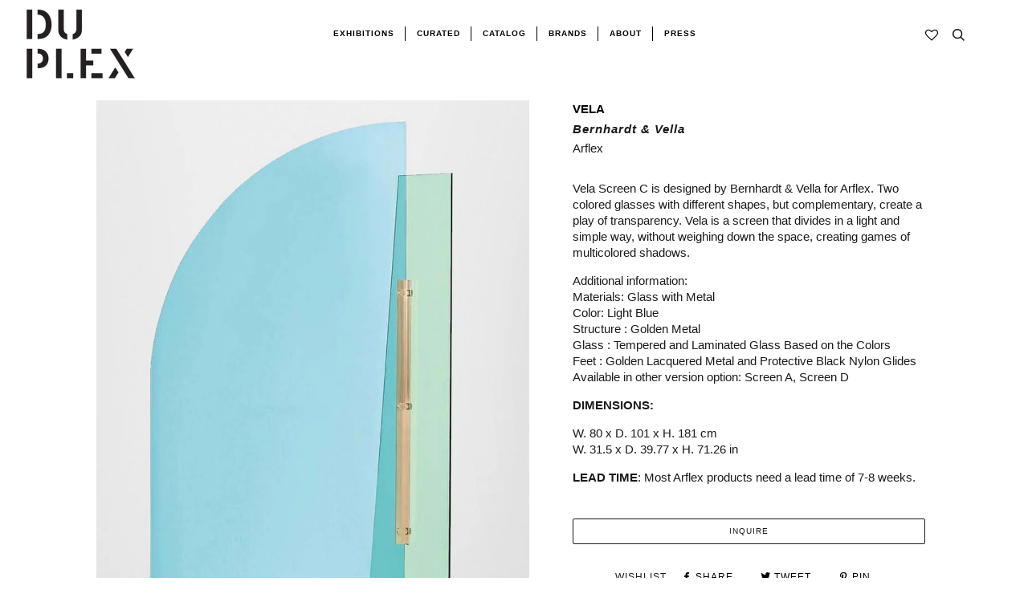

--- FILE ---
content_type: text/html; charset=utf-8
request_url: https://duplexdsgn.com/products/vela
body_size: 36367
content:
<!doctype html>
<!--[if lt IE 7]><html class="no-js lt-ie9 lt-ie8 lt-ie7" lang="en"> <![endif]-->
<!--[if IE 7]><html class="no-js lt-ie9 lt-ie8" lang="en"> <![endif]-->
<!--[if IE 8]><html class="no-js lt-ie9" lang="en"> <![endif]-->
<!--[if IE 9 ]><html class="ie9 no-js"> <![endif]-->
<!--[if (gt IE 9)|!(IE)]><!--> <html class="no-js"> <!--<![endif]-->
<head>
<!-- "snippets/booster-seo.liquid" was not rendered, the associated app was uninstalled --><script>GSXMLHttpRequest = XMLHttpRequest;</script>
  <script async src="https://www.googletagmanager.com/gtag/js?id=AW-806348273"></script>
  <script>
    window.dataLayer = window.dataLayer || [];
    function gtag(){dataLayer.push(arguments);}
    gtag('js', new Date());
    gtag('config', 'AW-806348273');
  </script>
  <!-- Google Tag Manager -->
  <script>(function(w,d,s,l,i){w[l]=w[l]||[];w[l].push({'gtm.start':
                                                        new Date().getTime(),event:'gtm.js'});var f=d.getElementsByTagName(s)[0],
    j=d.createElement(s),dl=l!='dataLayer'?'&l='+l:'';j.async=true;j.src=
      'https://www.googletagmanager.com/gtm.js?id='+i+dl;f.parentNode.insertBefore(j,f);
                              })(window,document,'script','dataLayer','GTM-MMSSQ3B');</script>
  <!-- End Google Tag Manager -->
  <!-- ======================= Pipeline Theme V4.3.3 ========================= -->
  <meta charset="utf-8">
  <meta http-equiv="X-UA-Compatible" content="IE=edge,chrome=1">

  
    <link rel="shortcut icon" href="//duplexdsgn.com/cdn/shop/files/duplex-01_375x_200x_642433ef-a042-46cb-85ee-2871ed144567_32x32.png?v=1614303429" type="image/png">
  

  <!-- Title and description ================================================ -->
  

  

  <!-- Product meta ========================================================= -->
  <!-- /snippets/social-meta-tags.liquid -->


  <meta property="og:type" content="product">
  <meta property="og:title" content="VELA">
  
  <meta property="og:image" content="http://duplexdsgn.com/cdn/shop/products/vela_screen_shopify_background_master_900x_48f97720-fd69-42a8-9d14-a2d7be53bfe0_grande.jpg?v=1745941416">
  <meta property="og:image:secure_url" content="https://duplexdsgn.com/cdn/shop/products/vela_screen_shopify_background_master_900x_48f97720-fd69-42a8-9d14-a2d7be53bfe0_grande.jpg?v=1745941416">
  
  <meta property="og:image" content="http://duplexdsgn.com/cdn/shop/products/arflex_Vela_design_BernghardtandVella_amb2_master_grande.jpg?v=1745941417">
  <meta property="og:image:secure_url" content="https://duplexdsgn.com/cdn/shop/products/arflex_Vela_design_BernghardtandVella_amb2_master_grande.jpg?v=1745941417">
  
  <meta property="og:image" content="http://duplexdsgn.com/cdn/shop/products/arflex_Vela_design_BernghardtandVella_amb3_master_grande.jpg?v=1745941417">
  <meta property="og:image:secure_url" content="https://duplexdsgn.com/cdn/shop/products/arflex_Vela_design_BernghardtandVella_amb3_master_grande.jpg?v=1745941417">
  
  <meta property="og:price:amount" content="0.00">
  <meta property="og:price:currency" content="USD">


  <meta property="og:description" content="Vela Screen C is designed by Bernhardt &amp;amp; Vella for Arflex. Two colored glasses with different shapes, but complementary, create a play of transparency. Vela is a screen that divides in a light and simple way, without weighing down the space, creating games of multicolored shadows. Additional information: Materials:">

  <meta property="og:url" content="https://duplexdsgn.com/products/vela">
  <meta property="og:site_name" content="DUPLEX">







  <meta name="twitter:card" content="product">
  <meta name="twitter:title" content="VELA">
  <meta name="twitter:description" content="Vela Screen C is designed by Bernhardt &amp;amp; Vella for Arflex. Two colored glasses with different shapes, but complementary, create a play of transparency. Vela is a screen that divides in a light and simple way, without weighing down the space, creating games of multicolored shadows. 
Additional information: Materials: Glass with Metal Color: Light Blue Structure : Golden Metal Glass : Tempered and Laminated Glass Based on the Colors Feet : Golden Lacquered Metal and Protective Black Nylon Glides Available in other version option: Screen A, Screen D
DIMENSIONS:
W. 80 x D. 101 x H. 181 cmW. 31.5 x D. 39.77 x H. 71.26 in
LEAD TIME: Most Arflex products need a lead time of 7-8 weeks. 
">
  <meta name="twitter:image" content="https://duplexdsgn.com/cdn/shop/products/vela_screen_shopify_background_master_900x_48f97720-fd69-42a8-9d14-a2d7be53bfe0_medium.jpg?v=1745941416">
  <meta name="twitter:image:width" content="240">
  <meta name="twitter:image:height" content="240">
  <meta name="twitter:label1" content="Price">
  
  <meta name="twitter:data1" content="$0.00 USD">
  
  <meta name="twitter:label2" content="Brand">
  <meta name="twitter:data2" content="Arflex">
  



  <!-- Helpers ============================================================== -->
  <link rel="canonical" href="https://duplexdsgn.com/products/vela">
  <meta name="viewport" content="width=device-width,initial-scale=1">
  <meta name="theme-color" content="#1c1a1a">

  <!-- CSS ================================================================== -->
  <link href="//duplexdsgn.com/cdn/shop/t/59/assets/theme.scss.css?v=121776038223404939671759259331" rel="stylesheet" type="text/css" media="all" />
    <link href="//duplexdsgn.com/cdn/shop/t/59/assets/fullpage.css?v=116687109100321060541584368113" rel="stylesheet" type="text/css" media="all" />


  <!-- Vendor JS ============================================================ -->
     <script src="https://ajax.googleapis.com/ajax/libs/jquery/1.11.1/jquery.min.js"></script>

  <script src="//duplexdsgn.com/cdn/shop/t/59/assets/vendor.js?v=66698828979482915531581351539" type="text/javascript"></script>
  <script src="//duplexdsgn.com/cdn/shop/t/59/assets/fullpage.extensions.min.js?v=131812709070191056311583327821" type="text/javascript"></script>
  <script src="//duplexdsgn.com/cdn/shop/t/59/assets/fullpage.js?v=64339862470301111571583420330" type="text/javascript"></script>

  

  
  
  <!-- /snippets/oldIE-js.liquid -->


<!--[if lt IE 9]>
<script src="//cdnjs.cloudflare.com/ajax/libs/html5shiv/3.7.2/html5shiv.min.js" type="text/javascript"></script>
<script src="//duplexdsgn.com/cdn/shop/t/59/assets/respond.min.js?v=52248677837542619231581351536" type="text/javascript"></script>
<script src="//duplexdsgn.com/cdn/shop/t/59/assets/background_size_emu.js?v=21377892010524143771581351526" type="text/javascript"></script>
<link href="//duplexdsgn.com/cdn/shop/t/59/assets/respond-proxy.html" id="respond-proxy" rel="respond-proxy" />
<link href="//duplexdsgn.com/search?q=5dfd4ae6be7938f7c6059dc324e93c02" id="respond-redirect" rel="respond-redirect" />
<script src="//duplexdsgn.com/search?q=5dfd4ae6be7938f7c6059dc324e93c02" type="text/javascript"></script>
<![endif]-->



  <script>
    var theme = {
      strings: {
        addToCart: "Add to Cart",
        soldOut: "Sold Out",
        unavailable: "Unavailable",
        join: "Join Now"
      },
      moneyFormat: "\u003cspan class=money\u003e${{ amount }} \u003c\/span\u003e",
      version: '4.3.3'
    }
  </script>

  
  
  
  <!-- /snippets/fonts.liquid -->

<script src="//duplexdsgn.com/cdn/shop/t/59/assets/webfont.js?v=30949158316048555571581351539" type="text/javascript"></script>
<script type="text/javascript">
  WebFont.load({
    google: {
      families:
        
        
        ["Abel:400,400italic,700,700italic:latin","Questrial:400:latin","Montserrat:400:latin"]
    },
    timeout: 5000
  });
</script>



  <!-- Header hook for plugins ============================================== -->

  <!-- "snippets/buddha-megamenu-before.liquid" was not rendered, the associated app was uninstalled -->
  <!-- "snippets/buddha-megamenu.liquid" was not rendered, the associated app was uninstalled -->
  <script>window.performance && window.performance.mark && window.performance.mark('shopify.content_for_header.start');</script><meta name="google-site-verification" content="C_ebSVSiWxfaUunEsn8cZKZTdSycze8kwoXpY6rxmEc">
<meta id="shopify-digital-wallet" name="shopify-digital-wallet" content="/22171713/digital_wallets/dialog">
<meta name="shopify-checkout-api-token" content="6cda980dcc4ea78bd313bcb607057bd9">
<link rel="alternate" type="application/json+oembed" href="https://duplexdsgn.com/products/vela.oembed">
<script async="async" src="/checkouts/internal/preloads.js?locale=en-US"></script>
<link rel="preconnect" href="https://shop.app" crossorigin="anonymous">
<script async="async" src="https://shop.app/checkouts/internal/preloads.js?locale=en-US&shop_id=22171713" crossorigin="anonymous"></script>
<script id="apple-pay-shop-capabilities" type="application/json">{"shopId":22171713,"countryCode":"US","currencyCode":"USD","merchantCapabilities":["supports3DS"],"merchantId":"gid:\/\/shopify\/Shop\/22171713","merchantName":"DUPLEX","requiredBillingContactFields":["postalAddress","email","phone"],"requiredShippingContactFields":["postalAddress","email","phone"],"shippingType":"shipping","supportedNetworks":["visa","masterCard","amex","discover","elo","jcb"],"total":{"type":"pending","label":"DUPLEX","amount":"1.00"},"shopifyPaymentsEnabled":true,"supportsSubscriptions":true}</script>
<script id="shopify-features" type="application/json">{"accessToken":"6cda980dcc4ea78bd313bcb607057bd9","betas":["rich-media-storefront-analytics"],"domain":"duplexdsgn.com","predictiveSearch":true,"shopId":22171713,"locale":"en"}</script>
<script>var Shopify = Shopify || {};
Shopify.shop = "duplexdsgn.myshopify.com";
Shopify.locale = "en";
Shopify.currency = {"active":"USD","rate":"1.0"};
Shopify.country = "US";
Shopify.theme = {"name":"Duplex 2.1","id":78901182529,"schema_name":"Pipeline","schema_version":"4.3.3","theme_store_id":null,"role":"main"};
Shopify.theme.handle = "null";
Shopify.theme.style = {"id":null,"handle":null};
Shopify.cdnHost = "duplexdsgn.com/cdn";
Shopify.routes = Shopify.routes || {};
Shopify.routes.root = "/";</script>
<script type="module">!function(o){(o.Shopify=o.Shopify||{}).modules=!0}(window);</script>
<script>!function(o){function n(){var o=[];function n(){o.push(Array.prototype.slice.apply(arguments))}return n.q=o,n}var t=o.Shopify=o.Shopify||{};t.loadFeatures=n(),t.autoloadFeatures=n()}(window);</script>
<script>
  window.ShopifyPay = window.ShopifyPay || {};
  window.ShopifyPay.apiHost = "shop.app\/pay";
  window.ShopifyPay.redirectState = null;
</script>
<script id="shop-js-analytics" type="application/json">{"pageType":"product"}</script>
<script defer="defer" async type="module" src="//duplexdsgn.com/cdn/shopifycloud/shop-js/modules/v2/client.init-shop-cart-sync_DRRuZ9Jb.en.esm.js"></script>
<script defer="defer" async type="module" src="//duplexdsgn.com/cdn/shopifycloud/shop-js/modules/v2/chunk.common_Bq80O0pE.esm.js"></script>
<script type="module">
  await import("//duplexdsgn.com/cdn/shopifycloud/shop-js/modules/v2/client.init-shop-cart-sync_DRRuZ9Jb.en.esm.js");
await import("//duplexdsgn.com/cdn/shopifycloud/shop-js/modules/v2/chunk.common_Bq80O0pE.esm.js");

  window.Shopify.SignInWithShop?.initShopCartSync?.({"fedCMEnabled":true,"windoidEnabled":true});

</script>
<script>
  window.Shopify = window.Shopify || {};
  if (!window.Shopify.featureAssets) window.Shopify.featureAssets = {};
  window.Shopify.featureAssets['shop-js'] = {"shop-cart-sync":["modules/v2/client.shop-cart-sync_CY6GlUyO.en.esm.js","modules/v2/chunk.common_Bq80O0pE.esm.js"],"init-fed-cm":["modules/v2/client.init-fed-cm_rCPA2mwL.en.esm.js","modules/v2/chunk.common_Bq80O0pE.esm.js"],"shop-button":["modules/v2/client.shop-button_BbiiMs1V.en.esm.js","modules/v2/chunk.common_Bq80O0pE.esm.js"],"init-windoid":["modules/v2/client.init-windoid_CeH2ldPv.en.esm.js","modules/v2/chunk.common_Bq80O0pE.esm.js"],"init-shop-cart-sync":["modules/v2/client.init-shop-cart-sync_DRRuZ9Jb.en.esm.js","modules/v2/chunk.common_Bq80O0pE.esm.js"],"shop-cash-offers":["modules/v2/client.shop-cash-offers_DA_Qgce8.en.esm.js","modules/v2/chunk.common_Bq80O0pE.esm.js","modules/v2/chunk.modal_OrVZAp2A.esm.js"],"init-shop-email-lookup-coordinator":["modules/v2/client.init-shop-email-lookup-coordinator_Boi2XQpp.en.esm.js","modules/v2/chunk.common_Bq80O0pE.esm.js"],"shop-toast-manager":["modules/v2/client.shop-toast-manager_DFZ6KygB.en.esm.js","modules/v2/chunk.common_Bq80O0pE.esm.js"],"avatar":["modules/v2/client.avatar_BTnouDA3.en.esm.js"],"pay-button":["modules/v2/client.pay-button_Dggf_qxG.en.esm.js","modules/v2/chunk.common_Bq80O0pE.esm.js"],"init-customer-accounts-sign-up":["modules/v2/client.init-customer-accounts-sign-up_DBLY8aTL.en.esm.js","modules/v2/client.shop-login-button_DXWcN-dk.en.esm.js","modules/v2/chunk.common_Bq80O0pE.esm.js","modules/v2/chunk.modal_OrVZAp2A.esm.js"],"shop-login-button":["modules/v2/client.shop-login-button_DXWcN-dk.en.esm.js","modules/v2/chunk.common_Bq80O0pE.esm.js","modules/v2/chunk.modal_OrVZAp2A.esm.js"],"init-shop-for-new-customer-accounts":["modules/v2/client.init-shop-for-new-customer-accounts_C4srtWVy.en.esm.js","modules/v2/client.shop-login-button_DXWcN-dk.en.esm.js","modules/v2/chunk.common_Bq80O0pE.esm.js","modules/v2/chunk.modal_OrVZAp2A.esm.js"],"init-customer-accounts":["modules/v2/client.init-customer-accounts_B87wJPkU.en.esm.js","modules/v2/client.shop-login-button_DXWcN-dk.en.esm.js","modules/v2/chunk.common_Bq80O0pE.esm.js","modules/v2/chunk.modal_OrVZAp2A.esm.js"],"shop-follow-button":["modules/v2/client.shop-follow-button_73Y7kLC8.en.esm.js","modules/v2/chunk.common_Bq80O0pE.esm.js","modules/v2/chunk.modal_OrVZAp2A.esm.js"],"checkout-modal":["modules/v2/client.checkout-modal_cwDmpVG-.en.esm.js","modules/v2/chunk.common_Bq80O0pE.esm.js","modules/v2/chunk.modal_OrVZAp2A.esm.js"],"lead-capture":["modules/v2/client.lead-capture_BhKPkfCX.en.esm.js","modules/v2/chunk.common_Bq80O0pE.esm.js","modules/v2/chunk.modal_OrVZAp2A.esm.js"],"shop-login":["modules/v2/client.shop-login_DUQNAY7C.en.esm.js","modules/v2/chunk.common_Bq80O0pE.esm.js","modules/v2/chunk.modal_OrVZAp2A.esm.js"],"payment-terms":["modules/v2/client.payment-terms_vFzUuRO4.en.esm.js","modules/v2/chunk.common_Bq80O0pE.esm.js","modules/v2/chunk.modal_OrVZAp2A.esm.js"]};
</script>
<script>(function() {
  var isLoaded = false;
  function asyncLoad() {
    if (isLoaded) return;
    isLoaded = true;
    var urls = ["https:\/\/www.improvedcontactform.com\/icf.js?shop=duplexdsgn.myshopify.com","https:\/\/chimpstatic.com\/mcjs-connected\/js\/users\/c48d596449ac20facb4576b46\/244b73d6205b3bc8097642ab7.js?shop=duplexdsgn.myshopify.com","\/\/cdn.shopify.com\/proxy\/14ceb93637a47057edb19e2524e313a2e2dad33e6fe2b04e5cfe4a401d0d18ee\/bingshoppingtool-t2app-prod.trafficmanager.net\/uet\/tracking_script?shop=duplexdsgn.myshopify.com\u0026sp-cache-control=cHVibGljLCBtYXgtYWdlPTkwMA","\/\/cdn.secomapp.com\/promotionpopup\/cdn\/allshops\/duplexdsgn\/1603991330.js?shop=duplexdsgn.myshopify.com"];
    for (var i = 0; i < urls.length; i++) {
      var s = document.createElement('script');
      s.type = 'text/javascript';
      s.async = true;
      s.src = urls[i];
      var x = document.getElementsByTagName('script')[0];
      x.parentNode.insertBefore(s, x);
    }
  };
  if(window.attachEvent) {
    window.attachEvent('onload', asyncLoad);
  } else {
    window.addEventListener('load', asyncLoad, false);
  }
})();</script>
<script id="__st">var __st={"a":22171713,"offset":-18000,"reqid":"b8201f57-9967-4037-bb39-ba59c3247ffc-1763634361","pageurl":"duplexdsgn.com\/products\/vela","u":"ef971d44b363","p":"product","rtyp":"product","rid":4594994544705};</script>
<script>window.ShopifyPaypalV4VisibilityTracking = true;</script>
<script id="captcha-bootstrap">!function(){'use strict';const t='contact',e='account',n='new_comment',o=[[t,t],['blogs',n],['comments',n],[t,'customer']],c=[[e,'customer_login'],[e,'guest_login'],[e,'recover_customer_password'],[e,'create_customer']],r=t=>t.map((([t,e])=>`form[action*='/${t}']:not([data-nocaptcha='true']) input[name='form_type'][value='${e}']`)).join(','),a=t=>()=>t?[...document.querySelectorAll(t)].map((t=>t.form)):[];function s(){const t=[...o],e=r(t);return a(e)}const i='password',u='form_key',d=['recaptcha-v3-token','g-recaptcha-response','h-captcha-response',i],f=()=>{try{return window.sessionStorage}catch{return}},m='__shopify_v',_=t=>t.elements[u];function p(t,e,n=!1){try{const o=window.sessionStorage,c=JSON.parse(o.getItem(e)),{data:r}=function(t){const{data:e,action:n}=t;return t[m]||n?{data:e,action:n}:{data:t,action:n}}(c);for(const[e,n]of Object.entries(r))t.elements[e]&&(t.elements[e].value=n);n&&o.removeItem(e)}catch(o){console.error('form repopulation failed',{error:o})}}const l='form_type',E='cptcha';function T(t){t.dataset[E]=!0}const w=window,h=w.document,L='Shopify',v='ce_forms',y='captcha';let A=!1;((t,e)=>{const n=(g='f06e6c50-85a8-45c8-87d0-21a2b65856fe',I='https://cdn.shopify.com/shopifycloud/storefront-forms-hcaptcha/ce_storefront_forms_captcha_hcaptcha.v1.5.2.iife.js',D={infoText:'Protected by hCaptcha',privacyText:'Privacy',termsText:'Terms'},(t,e,n)=>{const o=w[L][v],c=o.bindForm;if(c)return c(t,g,e,D).then(n);var r;o.q.push([[t,g,e,D],n]),r=I,A||(h.body.append(Object.assign(h.createElement('script'),{id:'captcha-provider',async:!0,src:r})),A=!0)});var g,I,D;w[L]=w[L]||{},w[L][v]=w[L][v]||{},w[L][v].q=[],w[L][y]=w[L][y]||{},w[L][y].protect=function(t,e){n(t,void 0,e),T(t)},Object.freeze(w[L][y]),function(t,e,n,w,h,L){const[v,y,A,g]=function(t,e,n){const i=e?o:[],u=t?c:[],d=[...i,...u],f=r(d),m=r(i),_=r(d.filter((([t,e])=>n.includes(e))));return[a(f),a(m),a(_),s()]}(w,h,L),I=t=>{const e=t.target;return e instanceof HTMLFormElement?e:e&&e.form},D=t=>v().includes(t);t.addEventListener('submit',(t=>{const e=I(t);if(!e)return;const n=D(e)&&!e.dataset.hcaptchaBound&&!e.dataset.recaptchaBound,o=_(e),c=g().includes(e)&&(!o||!o.value);(n||c)&&t.preventDefault(),c&&!n&&(function(t){try{if(!f())return;!function(t){const e=f();if(!e)return;const n=_(t);if(!n)return;const o=n.value;o&&e.removeItem(o)}(t);const e=Array.from(Array(32),(()=>Math.random().toString(36)[2])).join('');!function(t,e){_(t)||t.append(Object.assign(document.createElement('input'),{type:'hidden',name:u})),t.elements[u].value=e}(t,e),function(t,e){const n=f();if(!n)return;const o=[...t.querySelectorAll(`input[type='${i}']`)].map((({name:t})=>t)),c=[...d,...o],r={};for(const[a,s]of new FormData(t).entries())c.includes(a)||(r[a]=s);n.setItem(e,JSON.stringify({[m]:1,action:t.action,data:r}))}(t,e)}catch(e){console.error('failed to persist form',e)}}(e),e.submit())}));const S=(t,e)=>{t&&!t.dataset[E]&&(n(t,e.some((e=>e===t))),T(t))};for(const o of['focusin','change'])t.addEventListener(o,(t=>{const e=I(t);D(e)&&S(e,y())}));const B=e.get('form_key'),M=e.get(l),P=B&&M;t.addEventListener('DOMContentLoaded',(()=>{const t=y();if(P)for(const e of t)e.elements[l].value===M&&p(e,B);[...new Set([...A(),...v().filter((t=>'true'===t.dataset.shopifyCaptcha))])].forEach((e=>S(e,t)))}))}(h,new URLSearchParams(w.location.search),n,t,e,['guest_login'])})(!0,!0)}();</script>
<script integrity="sha256-52AcMU7V7pcBOXWImdc/TAGTFKeNjmkeM1Pvks/DTgc=" data-source-attribution="shopify.loadfeatures" defer="defer" src="//duplexdsgn.com/cdn/shopifycloud/storefront/assets/storefront/load_feature-81c60534.js" crossorigin="anonymous"></script>
<script crossorigin="anonymous" defer="defer" src="//duplexdsgn.com/cdn/shopifycloud/storefront/assets/shopify_pay/storefront-65b4c6d7.js?v=20250812"></script>
<script data-source-attribution="shopify.dynamic_checkout.dynamic.init">var Shopify=Shopify||{};Shopify.PaymentButton=Shopify.PaymentButton||{isStorefrontPortableWallets:!0,init:function(){window.Shopify.PaymentButton.init=function(){};var t=document.createElement("script");t.src="https://duplexdsgn.com/cdn/shopifycloud/portable-wallets/latest/portable-wallets.en.js",t.type="module",document.head.appendChild(t)}};
</script>
<script data-source-attribution="shopify.dynamic_checkout.buyer_consent">
  function portableWalletsHideBuyerConsent(e){var t=document.getElementById("shopify-buyer-consent"),n=document.getElementById("shopify-subscription-policy-button");t&&n&&(t.classList.add("hidden"),t.setAttribute("aria-hidden","true"),n.removeEventListener("click",e))}function portableWalletsShowBuyerConsent(e){var t=document.getElementById("shopify-buyer-consent"),n=document.getElementById("shopify-subscription-policy-button");t&&n&&(t.classList.remove("hidden"),t.removeAttribute("aria-hidden"),n.addEventListener("click",e))}window.Shopify?.PaymentButton&&(window.Shopify.PaymentButton.hideBuyerConsent=portableWalletsHideBuyerConsent,window.Shopify.PaymentButton.showBuyerConsent=portableWalletsShowBuyerConsent);
</script>
<script data-source-attribution="shopify.dynamic_checkout.cart.bootstrap">document.addEventListener("DOMContentLoaded",(function(){function t(){return document.querySelector("shopify-accelerated-checkout-cart, shopify-accelerated-checkout")}if(t())Shopify.PaymentButton.init();else{new MutationObserver((function(e,n){t()&&(Shopify.PaymentButton.init(),n.disconnect())})).observe(document.body,{childList:!0,subtree:!0})}}));
</script>
<link id="shopify-accelerated-checkout-styles" rel="stylesheet" media="screen" href="https://duplexdsgn.com/cdn/shopifycloud/portable-wallets/latest/accelerated-checkout-backwards-compat.css" crossorigin="anonymous">
<style id="shopify-accelerated-checkout-cart">
        #shopify-buyer-consent {
  margin-top: 1em;
  display: inline-block;
  width: 100%;
}

#shopify-buyer-consent.hidden {
  display: none;
}

#shopify-subscription-policy-button {
  background: none;
  border: none;
  padding: 0;
  text-decoration: underline;
  font-size: inherit;
  cursor: pointer;
}

#shopify-subscription-policy-button::before {
  box-shadow: none;
}

      </style>

<script>window.performance && window.performance.mark && window.performance.mark('shopify.content_for_header.end');</script><style type="text/css" id="nitro-fontify" >
</style>
<link href="//duplexdsgn.com/cdn/shop/t/59/assets/globo.menu.css?v=43727128853432046251582736641" rel="stylesheet" type="text/css" media="all" /><script type="text/javascript">window.GloboMenuMoneyFormat = "\u003cspan class=money\u003e${{ amount }} \u003c\/span\u003e";
  window.shopCurrency = "USD";
  window.assetsUrl = '//duplexdsgn.com/cdn/shop/t/59/assets/';
  window.filesUrl = '//duplexdsgn.com/cdn/shop/files/';
  window.GloboMenuStatus = 1;
  window.GloboMenuLinklists = {"footer": [{'url' :"\/pages\/designers", 'title': "DESIGNERS"},{'url' :"\/search", 'title': "SEARCH"},{'url' :"\/pages\/inquire", 'title': "TRADE PROGRAM"},{'url' :"\/pages\/privacy-policy", 'title': "PRIVACY POLICY"},{'url' :"\/pages\/return-policy", 'title': "RETURN POLICY"},{'url' :"#", 'title': "ACCESSIBILITY"}],"menu": [{'url' :"\/pages\/about", 'title': "."}],"footer-collections": [{'url' :"\/collections\/seating", 'title': "SEATING"},{'url' :"\/collections\/lighting", 'title': "LIGHTING"},{'url' :"\/collections\/all-products", 'title': "ALL PRODUCTS"}],"bottom": [{'url' :"\/pages\/designers", 'title': "DESIGNERS"},{'url' :"\/pages\/trade", 'title': "TRADE"},{'url' :"\/collections\/vintage", 'title': "Vintage"},{'url' :"\/pages\/privacy-policy", 'title': "PRIVACY POLICY"},{'url' :"\/pages\/return-policy", 'title': "RETURN POLICY"},{'url' :"\/pages\/shipping-policy", 'title': "SHIPPING POLICY"}],"new-footer": [{'url' :"\/collections", 'title': "collections"},{'url' :"\/pages\/designers", 'title': "designers"},{'url' :"\/search", 'title': "search"},{'url' :"\/pages\/inquire", 'title': "trade program"},{'url' :"\/pages\/privacy-policy", 'title': "privacy policy"},{'url' :"\/pages\/shipping-policy", 'title': "shipping"},{'url' :"\/pages\/return-policy", 'title': "returns"},{'url' :"#", 'title': "ACCESSIBILITY"}],"new-header-menu": [{'url' :"#", 'title': "Collections"},{'url' :"\/pages\/journal", 'title': "Journal"}],"main-menu-1": [{'url' :"#", 'title': "Curated"},{'url' :"\/collections\/all", 'title': "Catalog"},{'url' :"#", 'title': "Brands"},{'url' :"#", 'title': "Vintage"},{'url' :"\/pages\/trade", 'title': "Trade"}],"main-menu-2": [{'url' :"\/collections\/all", 'title': "Curated"},{'url' :"\/collections\/driade", 'title': "Catalog"},{'url' :"\/pages\/our-brands", 'title': "Brands"},{'url' :"\/collections\/diesel-living", 'title': "Vintage"},{'url' :"\/pages\/trade", 'title': "Trade"},{'url' :"\/pages\/duplex-x", 'title': "DUPLEX X"}],"footer-menu": [{'url' :"\/pages\/designers", 'title': "Designers"},{'url' :"\/pages\/privacy-policy", 'title': "Privacy Policy"},{'url' :"\/pages\/return-policy", 'title': "Return  Policy"},{'url' :"https:\/\/duplexdsgn.com\/pages\/shipping-policy", 'title': "Shipping Policy"},{'url' :"\/collections\/vintage", 'title': "Vintage"}],"social-footer": [{'url' :"https:\/\/www.instagram.com\/duplexdsgn\/", 'title': "instagram"},{'url' :"https:\/\/www.facebook.com\/duplexdsgn\/", 'title': "facebook"},{'url' :"https:\/\/www.pinterest.it\/duplexdsgn\/", 'title': "pinterest"}],"main-menu-prova": [{'url' :"\/", 'title': "."}],"customer-account-main-menu": [{'url' :"\/", 'title': "Shop"},{'url' :"https:\/\/shopify.com\/22171713\/account\/orders?locale=en\u0026region_country=US", 'title': "Orders"}]};
  window.GloboMenuConfig = {"theme":{"theme_store_id":739,"theme_version":"4.3.3"},"replacement":{"type":"selector","main_menu_selector":null,"mobile_menu_selector":null},"settings":{"general":{"responsive":"768","transition":"fade","transition_speed":"300","transition_delay":"150","align":"center","trigger":"hover","search":false,"indicators":true,"menu_lineheight":"50","menu_padding":"20","dropdown_lineheight":"50","tab_lineheight":"50","linklist_lineheight":"30","desktop_sticky_header":true,"mobile_sticky_header":true,"border":true,"submenu_border":true,"mobile_trigger":"click_toggle","carousel_auto_play":true,"carousel_loop":true,"mobile_border":true,"lazy_load_enable":false},"font":{"menu_fontfamily_custom":false,"menu_fontfamily":"Work Sans","menu_fontfamily_2":"Lato","menu_fontsize":"12","menu_fontweight":"700","submenu_heading_fontfamily_custom":false,"submenu_heading_fontfamily":"Work Sans","submenu_heading_fontfamily_2":"Bitter","submenu_heading_fontsize":"14","submenu_heading_fontweight":"600","submenu_text_fontfamily_custom":false,"submenu_text_fontfamily":"Work Sans","submenu_text_fontfamily_2":"Arimo","submenu_text_fontsize":"13","submenu_text_fontweight":"400","submenu_description_fontfamily_custom":false,"submenu_description_fontfamily":"Work Sans","submenu_description_fontfamily_2":"Indie Flower","submenu_description_fontsize":"12","submenu_description_fontweight":"400","tab_fontfamily_custom":false,"tab_fontfamily":"Work Sans","tab_fontfamily_2":"Lato","tab_fontsize":"14","tab_fontweight":"500"},"color":{"menu_background":"rgba(255, 255, 255, 0)","menu_background_hover":"rgba(254, 254, 254, 0)","menu_border":"#0f0f0f","menu_text":"rgba(0, 0, 0, 1)","menu_text_hover":"#f6f1f1","submenu_background":"rgba(255, 255, 255, 1)","submenu_border":"rgba(255, 255, 255, 1)","submenu_heading":"#ae2828","submenu_text":"#313131","submenu_text_hover":"#000000","submenu_description":"#969696","submenu_description_hover":"#4d5bcd","tab_background_hover":"#d9d9d9","tab_heading_color":"#202020","tab_heading_active_color":"#000000"},"language":{"name":"Name","email":"Email","phone":"Phone Number","message":"Message","send":"Send","add_to_cart":"Add to cart","view":"View details","sale":"Sale","sold_out":"Sold out","search":"Search for..."}},"items":[{"title":"CURATED","url":null,"icon":null,"image":null,"description":null,"level":0},{"title":"CATALOG","url":null,"icon":null,"image":null,"description":null,"level":0,"submenu":{"type":"dropdown","orientation":"horizontal","justifyContent":"center","alignment":"full","items":[{"title":"SEATING","url":"\/collections\/seating","level":1,"submenu":{"type":"dropdown","orientation":"horizontal","justifyContent":"center","alignment":"full","items":[{"title":"CHAIRS","url":"\/collections\/chairs","level":2,"submenu":{"type":"dropdown","orientation":"horizontal","justifyContent":"center","alignment":"full","items":[]}},{"title":"SOFAS","url":"\/collections\/sofa","level":2,"submenu":{"type":"dropdown","orientation":"horizontal","justifyContent":"center","alignment":"full","items":[]}},{"title":"LOUNGE","url":"\/collections\/lounge","level":2,"submenu":{"type":"dropdown","orientation":"horizontal","justifyContent":"center","alignment":"full","items":[]}},{"title":"BENCHES","url":"\/collections\/bench","level":2,"submenu":{"type":"dropdown","orientation":"horizontal","justifyContent":"center","alignment":"full","items":[]}},{"title":"STOOLS","url":"\/collections\/stool","level":2,"submenu":{"type":"dropdown","orientation":"horizontal","justifyContent":"center","alignment":"full","items":[]}},{"title":"OUTDOOR SEATING","url":"\/collections\/outdoor-seating","level":2,"submenu":{"type":"dropdown","orientation":"horizontal","justifyContent":"center","alignment":"full","items":[]}}]}},{"title":"TABLES","url":"\/collections\/tables","level":1,"submenu":{"type":"dropdown","orientation":"horizontal","justifyContent":"center","alignment":"full","items":[]}},{"title":"LIGHTING","url":"\/collections\/lighting","level":1,"submenu":{"type":"dropdown","orientation":"horizontal","justifyContent":"center","alignment":"full","items":[]}},{"title":"STORAGE","url":"\/collections\/case-pieces-and-storage-cabinets","level":1,"submenu":{"type":"dropdown","orientation":"horizontal","justifyContent":"center","alignment":"full","items":[]}},{"title":"ACCESSORIES, MIRRORS & RUGS","url":"\/collections\/decorative-objects","level":1,"submenu":{"type":"dropdown","orientation":"horizontal","justifyContent":"center","alignment":"full","items":[]}},{"title":"BEDS","url":"\/collections\/beds","level":1,"submenu":{"type":"dropdown","orientation":"horizontal","justifyContent":"center","alignment":"full","items":[]}}]}},{"title":"BRANDS","url":null,"icon":null,"image":null,"description":null,"level":0},{"title":"VINTAGE","url":"\/collections\/vintage","level":0},{"title":"TRADE","url":"\/pages\/trade","level":0}]}
</script>
<script src="//duplexdsgn.com/cdn/shop/t/59/assets/globo.menu.render.js?v=89191084177464114561582736637"></script>
<script src="//duplexdsgn.com/cdn/shop/t/59/assets/globo.menu.data.js?v=54455330864815877441582736639"></script>
<script src="//duplexdsgn.com/cdn/shop/t/59/assets/globo.menu.app.js?v=86077275773035153561582736640"></script>
<script type="text/javascript">
  var globoMenu = new GloboMenu(window.GloboMenuConfig, window.GloboMenuRenderFunction);
</script>

  <!--Google Merchant Center Verification - LP - DO NOT DELETE -->
  <meta name="google-site-verification" content="6UOyhoT3bj6mtR9sHFHA9SWI0sJnytCX0fCuna4uUSU" />
  <script type='text/javascript'>var jiltStorefrontParams = {"capture_email_on_add_to_cart":0,"platform":"shopify","popover_dismiss_message":"Your email and cart are saved so we can send you email reminders about this order.","shop_uuid":"cf2776da-f024-4bb0-afa4-cd95f83bca1e"}; </script>


  <script>
  	window.mlvedaShopCurrency = "USD";
  	window.shopCurrency = "USD";
  	window.supported_currencies = "USD CAD AUD GBP EUR INR JPY";
  </script>

  
  
  
  
<!-- GSSTART Infinite Scroll code start. Do not change -->  <script type="text/javascript" src="https://gravity-apps.com/shopify/js/shopify/infinitescroll3255.js?v=gs83609bdbda55f00a991cb8970cd085ba"></script>  <!-- nfinite Scroll code end. Do not change GSEND -->

<!-- Font icon for header icons -->
<link href="https://de454z9efqcli.cloudfront.net/safe-icons/css/wishlisthero-icons.css" rel="stylesheet"/>
<!-- Style for floating buttons and others -->
<style type="text/css">
    .wishlisthero-floating {
        position: absolute;
        right: 5px;
        top: 5px;
        z-index: 23;
        border-radius: 100%;
    }

    .wishlisthero-floating:hover {
        background-color: rgb(0, 0, 0, 0.05);
    }

    .wishlisthero-floating button {
        font-size: 20px !important;
        width: 40px !important;
        padding: 0.125em 0 0 !important;
    }

    /****************************************************************************************/
    /* For some theme shared view need some spacing */
    /*
    #wishlist-hero-shared-list-view {
  margin-top: 15px;
  margin-bottom: 15px;
}
#wishlist-hero-shared-list-view h1 {
  padding-left: 5px;
}

#wishlisthero-product-page-button-container {
  padding-top: 15px;
}
*/
    /****************************************************************************************/
    /* #wishlisthero-product-page-button-container button {
  padding-left: 1px !important;
} */
    /****************************************************************************************/
    /* Customize the indicator when wishlist has items AND the normal indicator not working */
    /* span.wishlist-hero-items-count {
  position: absolute;
  top: 5px;
  right: 5px;
  width: 5px;
  height: 5px;
  background-color: red; 
    border-radius: 100%;
}
*/
</style>
 <script type='text/javascript'>try{
   window.WishListHero_setting = {"ButtonColor":"rgba(0, 0, 0, 1)","IconColor":"rgba(255, 255, 255, 1)","IconType":"Heart","ButtonTextBeforeAdding":"ADD TO WISHLIST","ButtonTextAfterAdding":"ADDED TO WISHLIST","AnimationAfterAddition":"Shake side to side","ButtonTextAddToCart":"ADD TO CART","AddedProductNotificationText":"Product added to wishlist successfully","AddedProductToCartNotificationText":"Product added to cart successfully","SharePopup_TitleText":"Share My wishlist","SharePopup_shareBtnText":"Share","SharePopup_shareHederText":"Share on Social Networks","SharePopup_shareCopyText":"Or copy Wishlist link to share","SharePopup_shareCancelBtnText":"cancel","SharePopup_shareCopyBtnText":"copy","SendEMailPopup_BtnText":"send email","SendEMailPopup_FromText":"From Name","SendEMailPopup_ToText":"To email","SendEMailPopup_BodyText":"Body","SendEMailPopup_SendBtnText":"send","SendEMailPopup_TitleText":"Send My Wislist via Email","RemoveProductMessageText":"Are you sure you want to remove this item from your wishlist ?","RemovedProductNotificationText":"Product removed from wishlist successfully","RemovePopupOkText":"ok","RemovePopup_HeaderText":"ARE YOU SURE?","ViewWishlistText":"View wishlist","EmptyWishlistText":"there are no items in this wishlist","BuyNowButtonText":"Buy Now","Wishlist_Title":"My Wishlist","WishlistHeaderTitleAlignment":"Center","WishlistProductImageSize":"Normal","PriceColor":"rgba(0, 0, 0, 1)","HeaderFontSize":"30","PriceFontSize":"18","ProductNameFontSize":"16","LaunchPointType":"header_menu","DisplayWishlistAs":"popup_window","DisplayButtonAs":"text_with_icon","PopupSize":"md","EnableCustomizeWishlistPopup":false,"LowStockInventoryLevel":10,"OnSaleMinimumPercentage":10,"_id":"5ea9b1df9336a74a25285b90","EnableCollection":false,"EnableShare":true,"RemovePowerBy":false,"EnableFBPixel":false,"DisapleApp":false,"CustomizedAppearance":true,"EnableQuickView":false,"FloatPointPossition":"bottom_right","HeartStateToggle":true,"HeaderMenuItemsIndicator":true,"EmailFromName":"Patrizio Chiarparini","EnableLowStockEmail":false,"EnableOnSaleEmail":false,"HideUserGuide_Setting":true,"HideRate":true,"DisableGuestCustomer":false,"EnableRemoveFromWishlistAfterAdd":true,"EnableRemoveFromWishlistAfterAddButtonText":"REMOVE FROM WISHLIST","HideAddToCartButton":false,"LoginPopupContent":"Please login to save your wishlist across devices.","LoginPopupContentFontSize":"20","LoginPopupLoginBtnText":"Login","NoRedirectAfterAddToCart":false,"NotificationPopupPosition":"right","ViewCartLinkText":"View Cart","WishlistButtonTextColor":"rgba(255, 255, 255, 1)","Shop":"duplexdsgn.myshopify.com","shop":"duplexdsgn.myshopify.com","Status":"Active","Plan":"FREE"};  
  }catch(e){ console.error('Error loading config',e); } </script><link rel="stylesheet" href="//duplexdsgn.com/cdn/shop/t/59/assets/sca-pp.css?v=26248894406678077071594994519">
 <script>
  
	SCAPPLive = {};
  
  SCAPPShop = {};
    
  </script>
<script src="//duplexdsgn.com/cdn/shop/t/59/assets/sca-pp-initial.js?v=13927334416058120411603991332" type="text/javascript"></script>
   
  
  <meta name="google-site-verification" content="DgFHXZ-ueCgZ65yWhJVcYYmMs89FMCGXWGS1WWyR_kI" />
  




<link href="https://monorail-edge.shopifysvc.com" rel="dns-prefetch">
<script>(function(){if ("sendBeacon" in navigator && "performance" in window) {try {var session_token_from_headers = performance.getEntriesByType('navigation')[0].serverTiming.find(x => x.name == '_s').description;} catch {var session_token_from_headers = undefined;}var session_cookie_matches = document.cookie.match(/_shopify_s=([^;]*)/);var session_token_from_cookie = session_cookie_matches && session_cookie_matches.length === 2 ? session_cookie_matches[1] : "";var session_token = session_token_from_headers || session_token_from_cookie || "";function handle_abandonment_event(e) {var entries = performance.getEntries().filter(function(entry) {return /monorail-edge.shopifysvc.com/.test(entry.name);});if (!window.abandonment_tracked && entries.length === 0) {window.abandonment_tracked = true;var currentMs = Date.now();var navigation_start = performance.timing.navigationStart;var payload = {shop_id: 22171713,url: window.location.href,navigation_start,duration: currentMs - navigation_start,session_token,page_type: "product"};window.navigator.sendBeacon("https://monorail-edge.shopifysvc.com/v1/produce", JSON.stringify({schema_id: "online_store_buyer_site_abandonment/1.1",payload: payload,metadata: {event_created_at_ms: currentMs,event_sent_at_ms: currentMs}}));}}window.addEventListener('pagehide', handle_abandonment_event);}}());</script>
<script id="web-pixels-manager-setup">(function e(e,d,r,n,o){if(void 0===o&&(o={}),!Boolean(null===(a=null===(i=window.Shopify)||void 0===i?void 0:i.analytics)||void 0===a?void 0:a.replayQueue)){var i,a;window.Shopify=window.Shopify||{};var t=window.Shopify;t.analytics=t.analytics||{};var s=t.analytics;s.replayQueue=[],s.publish=function(e,d,r){return s.replayQueue.push([e,d,r]),!0};try{self.performance.mark("wpm:start")}catch(e){}var l=function(){var e={modern:/Edge?\/(1{2}[4-9]|1[2-9]\d|[2-9]\d{2}|\d{4,})\.\d+(\.\d+|)|Firefox\/(1{2}[4-9]|1[2-9]\d|[2-9]\d{2}|\d{4,})\.\d+(\.\d+|)|Chrom(ium|e)\/(9{2}|\d{3,})\.\d+(\.\d+|)|(Maci|X1{2}).+ Version\/(15\.\d+|(1[6-9]|[2-9]\d|\d{3,})\.\d+)([,.]\d+|)( \(\w+\)|)( Mobile\/\w+|) Safari\/|Chrome.+OPR\/(9{2}|\d{3,})\.\d+\.\d+|(CPU[ +]OS|iPhone[ +]OS|CPU[ +]iPhone|CPU IPhone OS|CPU iPad OS)[ +]+(15[._]\d+|(1[6-9]|[2-9]\d|\d{3,})[._]\d+)([._]\d+|)|Android:?[ /-](13[3-9]|1[4-9]\d|[2-9]\d{2}|\d{4,})(\.\d+|)(\.\d+|)|Android.+Firefox\/(13[5-9]|1[4-9]\d|[2-9]\d{2}|\d{4,})\.\d+(\.\d+|)|Android.+Chrom(ium|e)\/(13[3-9]|1[4-9]\d|[2-9]\d{2}|\d{4,})\.\d+(\.\d+|)|SamsungBrowser\/([2-9]\d|\d{3,})\.\d+/,legacy:/Edge?\/(1[6-9]|[2-9]\d|\d{3,})\.\d+(\.\d+|)|Firefox\/(5[4-9]|[6-9]\d|\d{3,})\.\d+(\.\d+|)|Chrom(ium|e)\/(5[1-9]|[6-9]\d|\d{3,})\.\d+(\.\d+|)([\d.]+$|.*Safari\/(?![\d.]+ Edge\/[\d.]+$))|(Maci|X1{2}).+ Version\/(10\.\d+|(1[1-9]|[2-9]\d|\d{3,})\.\d+)([,.]\d+|)( \(\w+\)|)( Mobile\/\w+|) Safari\/|Chrome.+OPR\/(3[89]|[4-9]\d|\d{3,})\.\d+\.\d+|(CPU[ +]OS|iPhone[ +]OS|CPU[ +]iPhone|CPU IPhone OS|CPU iPad OS)[ +]+(10[._]\d+|(1[1-9]|[2-9]\d|\d{3,})[._]\d+)([._]\d+|)|Android:?[ /-](13[3-9]|1[4-9]\d|[2-9]\d{2}|\d{4,})(\.\d+|)(\.\d+|)|Mobile Safari.+OPR\/([89]\d|\d{3,})\.\d+\.\d+|Android.+Firefox\/(13[5-9]|1[4-9]\d|[2-9]\d{2}|\d{4,})\.\d+(\.\d+|)|Android.+Chrom(ium|e)\/(13[3-9]|1[4-9]\d|[2-9]\d{2}|\d{4,})\.\d+(\.\d+|)|Android.+(UC? ?Browser|UCWEB|U3)[ /]?(15\.([5-9]|\d{2,})|(1[6-9]|[2-9]\d|\d{3,})\.\d+)\.\d+|SamsungBrowser\/(5\.\d+|([6-9]|\d{2,})\.\d+)|Android.+MQ{2}Browser\/(14(\.(9|\d{2,})|)|(1[5-9]|[2-9]\d|\d{3,})(\.\d+|))(\.\d+|)|K[Aa][Ii]OS\/(3\.\d+|([4-9]|\d{2,})\.\d+)(\.\d+|)/},d=e.modern,r=e.legacy,n=navigator.userAgent;return n.match(d)?"modern":n.match(r)?"legacy":"unknown"}(),u="modern"===l?"modern":"legacy",c=(null!=n?n:{modern:"",legacy:""})[u],f=function(e){return[e.baseUrl,"/wpm","/b",e.hashVersion,"modern"===e.buildTarget?"m":"l",".js"].join("")}({baseUrl:d,hashVersion:r,buildTarget:u}),m=function(e){var d=e.version,r=e.bundleTarget,n=e.surface,o=e.pageUrl,i=e.monorailEndpoint;return{emit:function(e){var a=e.status,t=e.errorMsg,s=(new Date).getTime(),l=JSON.stringify({metadata:{event_sent_at_ms:s},events:[{schema_id:"web_pixels_manager_load/3.1",payload:{version:d,bundle_target:r,page_url:o,status:a,surface:n,error_msg:t},metadata:{event_created_at_ms:s}}]});if(!i)return console&&console.warn&&console.warn("[Web Pixels Manager] No Monorail endpoint provided, skipping logging."),!1;try{return self.navigator.sendBeacon.bind(self.navigator)(i,l)}catch(e){}var u=new XMLHttpRequest;try{return u.open("POST",i,!0),u.setRequestHeader("Content-Type","text/plain"),u.send(l),!0}catch(e){return console&&console.warn&&console.warn("[Web Pixels Manager] Got an unhandled error while logging to Monorail."),!1}}}}({version:r,bundleTarget:l,surface:e.surface,pageUrl:self.location.href,monorailEndpoint:e.monorailEndpoint});try{o.browserTarget=l,function(e){var d=e.src,r=e.async,n=void 0===r||r,o=e.onload,i=e.onerror,a=e.sri,t=e.scriptDataAttributes,s=void 0===t?{}:t,l=document.createElement("script"),u=document.querySelector("head"),c=document.querySelector("body");if(l.async=n,l.src=d,a&&(l.integrity=a,l.crossOrigin="anonymous"),s)for(var f in s)if(Object.prototype.hasOwnProperty.call(s,f))try{l.dataset[f]=s[f]}catch(e){}if(o&&l.addEventListener("load",o),i&&l.addEventListener("error",i),u)u.appendChild(l);else{if(!c)throw new Error("Did not find a head or body element to append the script");c.appendChild(l)}}({src:f,async:!0,onload:function(){if(!function(){var e,d;return Boolean(null===(d=null===(e=window.Shopify)||void 0===e?void 0:e.analytics)||void 0===d?void 0:d.initialized)}()){var d=window.webPixelsManager.init(e)||void 0;if(d){var r=window.Shopify.analytics;r.replayQueue.forEach((function(e){var r=e[0],n=e[1],o=e[2];d.publishCustomEvent(r,n,o)})),r.replayQueue=[],r.publish=d.publishCustomEvent,r.visitor=d.visitor,r.initialized=!0}}},onerror:function(){return m.emit({status:"failed",errorMsg:"".concat(f," has failed to load")})},sri:function(e){var d=/^sha384-[A-Za-z0-9+/=]+$/;return"string"==typeof e&&d.test(e)}(c)?c:"",scriptDataAttributes:o}),m.emit({status:"loading"})}catch(e){m.emit({status:"failed",errorMsg:(null==e?void 0:e.message)||"Unknown error"})}}})({shopId: 22171713,storefrontBaseUrl: "https://duplexdsgn.com",extensionsBaseUrl: "https://extensions.shopifycdn.com/cdn/shopifycloud/web-pixels-manager",monorailEndpoint: "https://monorail-edge.shopifysvc.com/unstable/produce_batch",surface: "storefront-renderer",enabledBetaFlags: ["2dca8a86"],webPixelsConfigList: [{"id":"2103935293","configuration":"{\"ti\":\"17365977\",\"endpoint\":\"https:\/\/bat.bing.com\/action\/0\"}","eventPayloadVersion":"v1","runtimeContext":"STRICT","scriptVersion":"5ee93563fe31b11d2d65e2f09a5229dc","type":"APP","apiClientId":2997493,"privacyPurposes":["ANALYTICS","MARKETING","SALE_OF_DATA"],"dataSharingAdjustments":{"protectedCustomerApprovalScopes":["read_customer_personal_data"]}},{"id":"718471485","configuration":"{\"config\":\"{\\\"pixel_id\\\":\\\"G-V9M7M416EZ\\\",\\\"target_country\\\":\\\"US\\\",\\\"gtag_events\\\":[{\\\"type\\\":\\\"search\\\",\\\"action_label\\\":[\\\"G-V9M7M416EZ\\\",\\\"AW-806348273\\\/dKEjCPCus8wBEPHLv4AD\\\"]},{\\\"type\\\":\\\"begin_checkout\\\",\\\"action_label\\\":[\\\"G-V9M7M416EZ\\\",\\\"AW-806348273\\\/sLZRCO2us8wBEPHLv4AD\\\"]},{\\\"type\\\":\\\"view_item\\\",\\\"action_label\\\":[\\\"G-V9M7M416EZ\\\",\\\"AW-806348273\\\/-J_cCOeus8wBEPHLv4AD\\\",\\\"MC-5KSMPZ77X6\\\"]},{\\\"type\\\":\\\"purchase\\\",\\\"action_label\\\":[\\\"G-V9M7M416EZ\\\",\\\"AW-806348273\\\/miASCOSus8wBEPHLv4AD\\\",\\\"MC-5KSMPZ77X6\\\"]},{\\\"type\\\":\\\"page_view\\\",\\\"action_label\\\":[\\\"G-V9M7M416EZ\\\",\\\"AW-806348273\\\/JqcQCOGus8wBEPHLv4AD\\\",\\\"MC-5KSMPZ77X6\\\"]},{\\\"type\\\":\\\"add_payment_info\\\",\\\"action_label\\\":[\\\"G-V9M7M416EZ\\\",\\\"AW-806348273\\\/vemVCPOus8wBEPHLv4AD\\\"]},{\\\"type\\\":\\\"add_to_cart\\\",\\\"action_label\\\":[\\\"G-V9M7M416EZ\\\",\\\"AW-806348273\\\/TJScCOqus8wBEPHLv4AD\\\"]}],\\\"enable_monitoring_mode\\\":false}\"}","eventPayloadVersion":"v1","runtimeContext":"OPEN","scriptVersion":"b2a88bafab3e21179ed38636efcd8a93","type":"APP","apiClientId":1780363,"privacyPurposes":[],"dataSharingAdjustments":{"protectedCustomerApprovalScopes":["read_customer_address","read_customer_email","read_customer_name","read_customer_personal_data","read_customer_phone"]}},{"id":"264110397","configuration":"{\"pixel_id\":\"794789461056318\",\"pixel_type\":\"facebook_pixel\",\"metaapp_system_user_token\":\"-\"}","eventPayloadVersion":"v1","runtimeContext":"OPEN","scriptVersion":"ca16bc87fe92b6042fbaa3acc2fbdaa6","type":"APP","apiClientId":2329312,"privacyPurposes":["ANALYTICS","MARKETING","SALE_OF_DATA"],"dataSharingAdjustments":{"protectedCustomerApprovalScopes":["read_customer_address","read_customer_email","read_customer_name","read_customer_personal_data","read_customer_phone"]}},{"id":"159121725","configuration":"{\"tagID\":\"2612596890482\"}","eventPayloadVersion":"v1","runtimeContext":"STRICT","scriptVersion":"18031546ee651571ed29edbe71a3550b","type":"APP","apiClientId":3009811,"privacyPurposes":["ANALYTICS","MARKETING","SALE_OF_DATA"],"dataSharingAdjustments":{"protectedCustomerApprovalScopes":["read_customer_address","read_customer_email","read_customer_name","read_customer_personal_data","read_customer_phone"]}},{"id":"shopify-app-pixel","configuration":"{}","eventPayloadVersion":"v1","runtimeContext":"STRICT","scriptVersion":"0450","apiClientId":"shopify-pixel","type":"APP","privacyPurposes":["ANALYTICS","MARKETING"]},{"id":"shopify-custom-pixel","eventPayloadVersion":"v1","runtimeContext":"LAX","scriptVersion":"0450","apiClientId":"shopify-pixel","type":"CUSTOM","privacyPurposes":["ANALYTICS","MARKETING"]}],isMerchantRequest: false,initData: {"shop":{"name":"DUPLEX","paymentSettings":{"currencyCode":"USD"},"myshopifyDomain":"duplexdsgn.myshopify.com","countryCode":"US","storefrontUrl":"https:\/\/duplexdsgn.com"},"customer":null,"cart":null,"checkout":null,"productVariants":[{"price":{"amount":0.0,"currencyCode":"USD"},"product":{"title":"VELA","vendor":"Arflex","id":"4594994544705","untranslatedTitle":"VELA","url":"\/products\/vela","type":"Bernhardt \u0026 Vella"},"id":"32236763283521","image":{"src":"\/\/duplexdsgn.com\/cdn\/shop\/products\/vela_screen_shopify_background_master_900x_48f97720-fd69-42a8-9d14-a2d7be53bfe0.jpg?v=1745941416"},"sku":null,"title":"Default Title","untranslatedTitle":"Default Title"}],"purchasingCompany":null},},"https://duplexdsgn.com/cdn","ae1676cfwd2530674p4253c800m34e853cb",{"modern":"","legacy":""},{"shopId":"22171713","storefrontBaseUrl":"https:\/\/duplexdsgn.com","extensionBaseUrl":"https:\/\/extensions.shopifycdn.com\/cdn\/shopifycloud\/web-pixels-manager","surface":"storefront-renderer","enabledBetaFlags":"[\"2dca8a86\"]","isMerchantRequest":"false","hashVersion":"ae1676cfwd2530674p4253c800m34e853cb","publish":"custom","events":"[[\"page_viewed\",{}],[\"product_viewed\",{\"productVariant\":{\"price\":{\"amount\":0.0,\"currencyCode\":\"USD\"},\"product\":{\"title\":\"VELA\",\"vendor\":\"Arflex\",\"id\":\"4594994544705\",\"untranslatedTitle\":\"VELA\",\"url\":\"\/products\/vela\",\"type\":\"Bernhardt \u0026 Vella\"},\"id\":\"32236763283521\",\"image\":{\"src\":\"\/\/duplexdsgn.com\/cdn\/shop\/products\/vela_screen_shopify_background_master_900x_48f97720-fd69-42a8-9d14-a2d7be53bfe0.jpg?v=1745941416\"},\"sku\":null,\"title\":\"Default Title\",\"untranslatedTitle\":\"Default Title\"}}]]"});</script><script>
  window.ShopifyAnalytics = window.ShopifyAnalytics || {};
  window.ShopifyAnalytics.meta = window.ShopifyAnalytics.meta || {};
  window.ShopifyAnalytics.meta.currency = 'USD';
  var meta = {"product":{"id":4594994544705,"gid":"gid:\/\/shopify\/Product\/4594994544705","vendor":"Arflex","type":"Bernhardt \u0026 Vella","variants":[{"id":32236763283521,"price":0,"name":"VELA","public_title":null,"sku":null}],"remote":false},"page":{"pageType":"product","resourceType":"product","resourceId":4594994544705}};
  for (var attr in meta) {
    window.ShopifyAnalytics.meta[attr] = meta[attr];
  }
</script>
<script class="analytics">
  (function () {
    var customDocumentWrite = function(content) {
      var jquery = null;

      if (window.jQuery) {
        jquery = window.jQuery;
      } else if (window.Checkout && window.Checkout.$) {
        jquery = window.Checkout.$;
      }

      if (jquery) {
        jquery('body').append(content);
      }
    };

    var hasLoggedConversion = function(token) {
      if (token) {
        return document.cookie.indexOf('loggedConversion=' + token) !== -1;
      }
      return false;
    }

    var setCookieIfConversion = function(token) {
      if (token) {
        var twoMonthsFromNow = new Date(Date.now());
        twoMonthsFromNow.setMonth(twoMonthsFromNow.getMonth() + 2);

        document.cookie = 'loggedConversion=' + token + '; expires=' + twoMonthsFromNow;
      }
    }

    var trekkie = window.ShopifyAnalytics.lib = window.trekkie = window.trekkie || [];
    if (trekkie.integrations) {
      return;
    }
    trekkie.methods = [
      'identify',
      'page',
      'ready',
      'track',
      'trackForm',
      'trackLink'
    ];
    trekkie.factory = function(method) {
      return function() {
        var args = Array.prototype.slice.call(arguments);
        args.unshift(method);
        trekkie.push(args);
        return trekkie;
      };
    };
    for (var i = 0; i < trekkie.methods.length; i++) {
      var key = trekkie.methods[i];
      trekkie[key] = trekkie.factory(key);
    }
    trekkie.load = function(config) {
      trekkie.config = config || {};
      trekkie.config.initialDocumentCookie = document.cookie;
      var first = document.getElementsByTagName('script')[0];
      var script = document.createElement('script');
      script.type = 'text/javascript';
      script.onerror = function(e) {
        var scriptFallback = document.createElement('script');
        scriptFallback.type = 'text/javascript';
        scriptFallback.onerror = function(error) {
                var Monorail = {
      produce: function produce(monorailDomain, schemaId, payload) {
        var currentMs = new Date().getTime();
        var event = {
          schema_id: schemaId,
          payload: payload,
          metadata: {
            event_created_at_ms: currentMs,
            event_sent_at_ms: currentMs
          }
        };
        return Monorail.sendRequest("https://" + monorailDomain + "/v1/produce", JSON.stringify(event));
      },
      sendRequest: function sendRequest(endpointUrl, payload) {
        // Try the sendBeacon API
        if (window && window.navigator && typeof window.navigator.sendBeacon === 'function' && typeof window.Blob === 'function' && !Monorail.isIos12()) {
          var blobData = new window.Blob([payload], {
            type: 'text/plain'
          });

          if (window.navigator.sendBeacon(endpointUrl, blobData)) {
            return true;
          } // sendBeacon was not successful

        } // XHR beacon

        var xhr = new XMLHttpRequest();

        try {
          xhr.open('POST', endpointUrl);
          xhr.setRequestHeader('Content-Type', 'text/plain');
          xhr.send(payload);
        } catch (e) {
          console.log(e);
        }

        return false;
      },
      isIos12: function isIos12() {
        return window.navigator.userAgent.lastIndexOf('iPhone; CPU iPhone OS 12_') !== -1 || window.navigator.userAgent.lastIndexOf('iPad; CPU OS 12_') !== -1;
      }
    };
    Monorail.produce('monorail-edge.shopifysvc.com',
      'trekkie_storefront_load_errors/1.1',
      {shop_id: 22171713,
      theme_id: 78901182529,
      app_name: "storefront",
      context_url: window.location.href,
      source_url: "//duplexdsgn.com/cdn/s/trekkie.storefront.308893168db1679b4a9f8a086857af995740364f.min.js"});

        };
        scriptFallback.async = true;
        scriptFallback.src = '//duplexdsgn.com/cdn/s/trekkie.storefront.308893168db1679b4a9f8a086857af995740364f.min.js';
        first.parentNode.insertBefore(scriptFallback, first);
      };
      script.async = true;
      script.src = '//duplexdsgn.com/cdn/s/trekkie.storefront.308893168db1679b4a9f8a086857af995740364f.min.js';
      first.parentNode.insertBefore(script, first);
    };
    trekkie.load(
      {"Trekkie":{"appName":"storefront","development":false,"defaultAttributes":{"shopId":22171713,"isMerchantRequest":null,"themeId":78901182529,"themeCityHash":"14199070358095381945","contentLanguage":"en","currency":"USD","eventMetadataId":"2aa5d996-df48-4c47-923d-0f030d0121f2"},"isServerSideCookieWritingEnabled":true,"monorailRegion":"shop_domain","enabledBetaFlags":["f0df213a"]},"Session Attribution":{},"S2S":{"facebookCapiEnabled":true,"source":"trekkie-storefront-renderer","apiClientId":580111}}
    );

    var loaded = false;
    trekkie.ready(function() {
      if (loaded) return;
      loaded = true;

      window.ShopifyAnalytics.lib = window.trekkie;

      var originalDocumentWrite = document.write;
      document.write = customDocumentWrite;
      try { window.ShopifyAnalytics.merchantGoogleAnalytics.call(this); } catch(error) {};
      document.write = originalDocumentWrite;

      window.ShopifyAnalytics.lib.page(null,{"pageType":"product","resourceType":"product","resourceId":4594994544705,"shopifyEmitted":true});

      var match = window.location.pathname.match(/checkouts\/(.+)\/(thank_you|post_purchase)/)
      var token = match? match[1]: undefined;
      if (!hasLoggedConversion(token)) {
        setCookieIfConversion(token);
        window.ShopifyAnalytics.lib.track("Viewed Product",{"currency":"USD","variantId":32236763283521,"productId":4594994544705,"productGid":"gid:\/\/shopify\/Product\/4594994544705","name":"VELA","price":"0.00","sku":null,"brand":"Arflex","variant":null,"category":"Bernhardt \u0026 Vella","nonInteraction":true,"remote":false},undefined,undefined,{"shopifyEmitted":true});
      window.ShopifyAnalytics.lib.track("monorail:\/\/trekkie_storefront_viewed_product\/1.1",{"currency":"USD","variantId":32236763283521,"productId":4594994544705,"productGid":"gid:\/\/shopify\/Product\/4594994544705","name":"VELA","price":"0.00","sku":null,"brand":"Arflex","variant":null,"category":"Bernhardt \u0026 Vella","nonInteraction":true,"remote":false,"referer":"https:\/\/duplexdsgn.com\/products\/vela"});
      }
    });


        var eventsListenerScript = document.createElement('script');
        eventsListenerScript.async = true;
        eventsListenerScript.src = "//duplexdsgn.com/cdn/shopifycloud/storefront/assets/shop_events_listener-3da45d37.js";
        document.getElementsByTagName('head')[0].appendChild(eventsListenerScript);

})();</script>
  <script>
  if (!window.ga || (window.ga && typeof window.ga !== 'function')) {
    window.ga = function ga() {
      (window.ga.q = window.ga.q || []).push(arguments);
      if (window.Shopify && window.Shopify.analytics && typeof window.Shopify.analytics.publish === 'function') {
        window.Shopify.analytics.publish("ga_stub_called", {}, {sendTo: "google_osp_migration"});
      }
      console.error("Shopify's Google Analytics stub called with:", Array.from(arguments), "\nSee https://help.shopify.com/manual/promoting-marketing/pixels/pixel-migration#google for more information.");
    };
    if (window.Shopify && window.Shopify.analytics && typeof window.Shopify.analytics.publish === 'function') {
      window.Shopify.analytics.publish("ga_stub_initialized", {}, {sendTo: "google_osp_migration"});
    }
  }
</script>
<script
  defer
  src="https://duplexdsgn.com/cdn/shopifycloud/perf-kit/shopify-perf-kit-2.1.2.min.js"
  data-application="storefront-renderer"
  data-shop-id="22171713"
  data-render-region="gcp-us-central1"
  data-page-type="product"
  data-theme-instance-id="78901182529"
  data-theme-name="Pipeline"
  data-theme-version="4.3.3"
  data-monorail-region="shop_domain"
  data-resource-timing-sampling-rate="10"
  data-shs="true"
  data-shs-beacon="true"
  data-shs-export-with-fetch="true"
  data-shs-logs-sample-rate="1"
></script>
</head>
<body id="vela" class="template-product" >
  <!-- "snippets/buddha-megamenu-wireframe.liquid" was not rendered, the associated app was uninstalled -->

  <button id="js-footer-accessibility"></button>
  <div id="shopify-section-header" class="shopify-section"><div class="header__wrapper">

  
  <div class="info-bar showMobile">
    <div class="wrapper text-center">

      

      
      <div class="header-message uppercase header-message--crowded">
        
          <a href="/pages/inquire">speak your mind  &gt; Contact duplex</a>
        
      </div>
      
<a href="#swym-wishlist" class="swym-wishlist">
  <i aria-hidden="true" focusable="false" role="presentation" class="fa fa-heart"></i>
</a>
      
    
        <div class="header-search__wrapper">
          <div class="header-search">
            <form action="/search" method="get" class="input-group search" role="search">
              
              <input class="search-bar" type="search" name="q">
              <button type="submit" class="btn search-btn"></button>
            </form>
          </div>
        </div>
      
                
    </div>
  </div>
  

  <header class="site-header header--medium" role="banner">
    <div class="wrapper">
      <div class="nav--desktop">
        <div class="mobile-wrapper">
  <div class="header-cart__wrapper">
    <a href="/cart" class="CartToggle header-cart"></a>
    <span class="header-cart__bubble cartCount hidden-count"></span>
  </div>
  <div class="logo-wrapper logo-wrapper--image">
    
      <div class="h4 header-logo" itemscope itemtype="http://schema.org/Organization">
    
        
        <a href="/" itemprop="url">
          
          <img src="//duplexdsgn.com/cdn/shop/files/duplex-01_375x_b108766e-bf09-41e1-83ce-e3c993a1837a_140x.png?v=1614300018"
          srcset="//duplexdsgn.com/cdn/shop/files/duplex-01_375x_b108766e-bf09-41e1-83ce-e3c993a1837a_140x.png?v=1614300018 1x, //duplexdsgn.com/cdn/shop/files/duplex-01_375x_b108766e-bf09-41e1-83ce-e3c993a1837a_140x@2x.png?v=1614300018 2x"
          alt="DUPLEX"
          class="logo-image"
          itemprop="logo">
        </a>
      
    
      </div>
    
  </div>
  <a href class="menuToggle header-hamburger"></a>
</div>
<div class="header-menu nav-wrapper">
  
   
  <ul class="main-menu accessibleNav" role="navigation" aria-label="primary">
    
    
      <li class="child ">
  <a href="/pages/about" class="nav-link">.</a>
  
</li>

        

  </ul>
</div>

      </div>
      <div class="nav--mobile">
        <div class="mobile-wrapper">
  <div class="header-cart__wrapper">
    <a href="/cart" class="CartToggle header-cart"></a>
    <span class="header-cart__bubble cartCount hidden-count"></span>
  </div>
  <div class="logo-wrapper logo-wrapper--image">
    
      <div class="h4 header-logo" itemscope itemtype="http://schema.org/Organization">
    
        
        <a href="/" itemprop="url">
          
          <img src="//duplexdsgn.com/cdn/shop/files/duplex-01_375x_b108766e-bf09-41e1-83ce-e3c993a1837a_140x.png?v=1614300018"
          srcset="//duplexdsgn.com/cdn/shop/files/duplex-01_375x_b108766e-bf09-41e1-83ce-e3c993a1837a_140x.png?v=1614300018 1x, //duplexdsgn.com/cdn/shop/files/duplex-01_375x_b108766e-bf09-41e1-83ce-e3c993a1837a_140x@2x.png?v=1614300018 2x"
          alt="DUPLEX"
          class="logo-image"
          itemprop="logo">
        </a>
      
    
      </div>
    
  </div>
  <a href class="menuToggle header-hamburger" aria-haspopup="true" aria-expanded="false" aria-controls="ariaHamburger"></a>
</div>
<div class="header-menu nav-wrapper">
  
   
  <ul class="main-menu accessibleNav" role="navigation" aria-label="primary" id="ariaHamburger" >
    
    
      <li class="child ">
  <a href="/pages/about" class="nav-link">.</a>
  
</li>

        

  </ul>
</div>

      </div>
    </div>
  </header>
</div>


</div>

  <main class="main-content" role="main">
    <div id="shopify-section-product" class="shopify-section"><div class="product-section" id="ProductSection-product" data-section-id="product" data-section-type="product" data-image-zoom-enable="true">
  <div itemscope itemtype="http://schema.org/Product" class="product-page">
  <div class="wrapper">

    <meta itemprop="url" content="https://duplexdsgn.com/products/vela">
    <meta itemprop="image" content="//duplexdsgn.com/cdn/shop/products/vela_screen_shopify_background_master_900x_48f97720-fd69-42a8-9d14-a2d7be53bfe0_grande.jpg?v=1745941416">

    

    
<div class="grid product-single">
      <div class="grid__item large--two-thirds text-center"  id="mobile-only-product-slideshow">
        <div class="product__slides product-single__photos" id="ProductPhoto-product"><div class="product__photo"  data-thumb="//duplexdsgn.com/cdn/shop/products/vela_screen_shopify_background_master_900x_48f97720-fd69-42a8-9d14-a2d7be53bfe0_small_cropped.jpg?v=1745941416">
            <div style="width:80.0%; margin: 0 auto;">
              <div class="lazy-image" style="padding-top:125.0%; background-image:  url('//duplexdsgn.com/cdn/shop/products/vela_screen_shopify_background_master_900x_48f97720-fd69-42a8-9d14-a2d7be53bfe0_1x1.jpg?v=1745941416');">
                <img class="ProductImg-product fade-in lazyload lazypreload"
                  data-mfp-src="//duplexdsgn.com/cdn/shop/products/vela_screen_shopify_background_master_900x_48f97720-fd69-42a8-9d14-a2d7be53bfe0.jpg?v=1745941416"
                  data-image-id="15225410551873"
                  alt="VELA"
                  data-src="//duplexdsgn.com/cdn/shop/products/vela_screen_shopify_background_master_900x_48f97720-fd69-42a8-9d14-a2d7be53bfe0_{width}x.jpg?v=1745941416"
                  data-widths="[180, 360, 540, 720, 900, 1080, 1296, 1512, 1728, 2048, 2450, 2700, 3000, 3350, 3750, 4100, 4480]"
                  data-aspectratio=""
                  data-sizes="auto"/>
                
              </div>
            </div>
          </div>

          
            
          
            
<div class="product__photo product__photo--additional"  data-thumb="//duplexdsgn.com/cdn/shop/products/arflex_Vela_design_BernghardtandVella_amb2_master_small_cropped.jpg?v=1745941417">
                <div >
                  <div class="lazy-image" style="padding-top:66.04166666666669%; background-image:  url('//duplexdsgn.com/cdn/shop/products/arflex_Vela_design_BernghardtandVella_amb2_master_1x1.jpg?v=1745941417');">
                    <img class="ProductImg-product fade-in lazyload lazypreload"
                      data-mfp-src="//duplexdsgn.com/cdn/shop/products/arflex_Vela_design_BernghardtandVella_amb2_master.jpg?v=1745941417"
                      data-image-id="15102762385473"
                      alt="VELA"
                      data-src="//duplexdsgn.com/cdn/shop/products/arflex_Vela_design_BernghardtandVella_amb2_master_{width}x.jpg?v=1745941417"
                      data-widths="[180, 360, 540, 720, 900, 1080, 1296, 1512, 1728, 2048, 2450, 2700, 3000, 3350, 3750, 4100, 4480]"
                      data-aspectratio=""
                      data-sizes="auto"/>
                    
                  </div>
                </div>
              </div>
            
          
            
<div class="product__photo product__photo--additional"  data-thumb="//duplexdsgn.com/cdn/shop/products/arflex_Vela_design_BernghardtandVella_amb3_master_small_cropped.jpg?v=1745941417">
                <div >
                  <div class="lazy-image" style="padding-top:70.72916666666667%; background-image:  url('//duplexdsgn.com/cdn/shop/products/arflex_Vela_design_BernghardtandVella_amb3_master_1x1.jpg?v=1745941417');">
                    <img class="ProductImg-product fade-in lazyload lazypreload"
                      data-mfp-src="//duplexdsgn.com/cdn/shop/products/arflex_Vela_design_BernghardtandVella_amb3_master.jpg?v=1745941417"
                      data-image-id="15102762418241"
                      alt="VELA"
                      data-src="//duplexdsgn.com/cdn/shop/products/arflex_Vela_design_BernghardtandVella_amb3_master_{width}x.jpg?v=1745941417"
                      data-widths="[180, 360, 540, 720, 900, 1080, 1296, 1512, 1728, 2048, 2450, 2700, 3000, 3350, 3750, 4100, 4480]"
                      data-aspectratio=""
                      data-sizes="auto"/>
                    
                  </div>
                </div>
              </div>
            
          
            
<div class="product__photo product__photo--additional"  data-thumb="//duplexdsgn.com/cdn/shop/products/main_c7407258-3695-40fc-a37b-ec5d83389555_small_cropped.jpg?v=1745941417">
                <div >
                  <div class="lazy-image" style="padding-top:100.0%; background-image:  url('//duplexdsgn.com/cdn/shop/products/main_c7407258-3695-40fc-a37b-ec5d83389555_1x1.jpg?v=1745941417');">
                    <img class="ProductImg-product fade-in lazyload lazypreload"
                      data-mfp-src="//duplexdsgn.com/cdn/shop/products/main_c7407258-3695-40fc-a37b-ec5d83389555.jpg?v=1745941417"
                      data-image-id="15102762516545"
                      alt="VELA"
                      data-src="//duplexdsgn.com/cdn/shop/products/main_c7407258-3695-40fc-a37b-ec5d83389555_{width}x.jpg?v=1745941417"
                      data-widths="[180, 360, 540, 720, 900, 1080, 1296, 1512, 1728, 2048, 2450, 2700, 3000, 3350, 3750, 4100, 4480]"
                      data-aspectratio=""
                      data-sizes="auto"/>
                    
                  </div>
                </div>
              </div>
            
          
        </div>
        <noscript>
          
            <img src="//duplexdsgn.com/cdn/shop/products/vela_screen_shopify_background_master_900x_48f97720-fd69-42a8-9d14-a2d7be53bfe0_900x.jpg?v=1745941416" alt="VELA">
          
            <img src="//duplexdsgn.com/cdn/shop/products/arflex_Vela_design_BernghardtandVella_amb2_master_900x.jpg?v=1745941417" alt="VELA">
          
            <img src="//duplexdsgn.com/cdn/shop/products/arflex_Vela_design_BernghardtandVella_amb3_master_900x.jpg?v=1745941417" alt="VELA">
          
            <img src="//duplexdsgn.com/cdn/shop/products/main_c7407258-3695-40fc-a37b-ec5d83389555_900x.jpg?v=1745941417" alt="VELA">
          
        </noscript>
        <div id="ProductThumbs-product" class="product__thumbs--square"></div>
      </div>
      
      <div id="images-vertical-scroller">
         
      <img src="//duplexdsgn.com/cdn/shop/products/vela_screen_shopify_background_master_900x_48f97720-fd69-42a8-9d14-a2d7be53bfe0_900x.jpg?v=1745941416" alt="VELA">
         
      <img src="//duplexdsgn.com/cdn/shop/products/arflex_Vela_design_BernghardtandVella_amb2_master_900x.jpg?v=1745941417" alt="VELA">
         
      <img src="//duplexdsgn.com/cdn/shop/products/arflex_Vela_design_BernghardtandVella_amb3_master_900x.jpg?v=1745941417" alt="VELA">
         
      <img src="//duplexdsgn.com/cdn/shop/products/main_c7407258-3695-40fc-a37b-ec5d83389555_900x.jpg?v=1745941417" alt="VELA">
      
      </div>
    
      <div class="grid__item large--one-third" id="productInfo-product">
        <div class="text-center">
          <h1 itemprop="name" class="h2">VELA</h1> 
          <span class="product-type-subtitle">Bernhardt & Vella</span><br><br><br>
          <span class="product-type-subtitle vendor">Arflex</span><br><br>
          


          <div class="product-description rte" itemprop="description">
            <p data-mce-fragment="1"><span data-preserver-spaces="true" data-mce-fragment="1">Vela Screen C is designed by Bernhardt &amp; Vella for Arflex. Two colored glasses with different shapes, but complementary, create a play of transparency. Vela is a screen that divides in a light and simple way, without weighing down the space, creating games of multicolored shadows. </span></p>
<p data-mce-fragment="1"><span data-preserver-spaces="true" data-mce-fragment="1">Additional information: <br>Materials: Glass with Metal <br>Color: Light Blue <br>Structure : Golden Metal <br>Glass : Tempered and Laminated Glass Based on the Colors <br>Feet : Golden Lacquered Metal and Protective Black Nylon Glides <br>Available in other version option: Screen A, Screen D</span></p>
<p data-mce-fragment="1"><strong data-mce-fragment="1">DIMENSIONS:</strong></p>
<p data-mce-fragment="1"><span data-preserver-spaces="true" data-mce-fragment="1">W. 80 x D. 101 x H. 181 cm<br data-mce-fragment="1"></span><span data-preserver-spaces="true" data-mce-fragment="1">W. 31.5 x D. 39.77 x H. 71.26 in</span></p>
<p data-mce-fragment="1"><span data-preserver-spaces="true" data-mce-fragment="1"><strong data-mce-fragment="1">LEAD TIME</strong>: Most Arflex products need a lead time of 7-8 weeks.</span><strong data-mce-fragment="1"><span data-preserver-spaces="true" data-mce-fragment="1"> </span></strong></p>

          </div>

        </div><div class="product__form" itemprop="offers" itemscope itemtype="http://schema.org/Offer">
  <meta itemprop="priceCurrency" content="USD">
  <meta itemprop="price" content="0.00">
  <link itemprop="availability" href="http://schema.org/InStock">

  
  

  
    <div id="AddToCartForm-product" data-section="product" class="product-form-product product-form">
      <form method="post" action="/cart/add" id="product_form_4594994544705" accept-charset="UTF-8" class="shopify-product-form" enctype="multipart/form-data"><input type="hidden" name="form_type" value="product" /><input type="hidden" name="utf8" value="✓" />
        

        <select name="id" id="ProductSelect-product" data-section="product" class="product-form__variants no-js">
          
            
              <option  selected="selected"  value="32236763283521">
                Default Title
              </option>
            
          
        </select>

        
        

        


        
      
      <div class="add-to-cart__wrapper">
          <a href="mailto:loveit@duplexdsgn.com?subject=VELA">
            <button type="button" class="btn btn--large btn--full btn--clear uppercase inquiry">
              <span>Inquire</span>
            </button>
          </a>
        </div>

      <input type="hidden" name="product-id" value="4594994544705" /><input type="hidden" name="section-id" value="product" /></form>
    </div>
  
</div>


          
          
          <div class="share text-center" data-permalink="https://duplexdsgn.com/products/vela">
            
          
<script class="swym-product-view-snippet">
['SwymViewProducts', 'SwymWatchProducts', 'SwymProductVariants'].forEach(function(k){
  if(!window[k]) window[k] = {};
});
(function(et){
    var collections = "Bernhardt \u0026 Vella";
    var o={}, empi=4594994544705,
    piu = "\/\/duplexdsgn.com\/cdn\/shop\/products\/vela_screen_shopify_background_master_900x_48f97720-fd69-42a8-9d14-a2d7be53bfe0_620x620.jpg?v=1745941416";
    
    
    
    SwymProductVariants[32236763283521] = {
      empi:empi,epi:32236763283521,
      du:"https://duplexdsgn.com/products/vela",
      dt:"VELA",
      ct: collections,
      iu:  piu ,
      stk: 0,
      pr: 0/100,
      
      variants: [{ "Default Title" : 32236763283521}]
    };
    SwymWatchProducts[32236763283521] = o[32236763283521] = {"id": 32236763283521, "available": true,"inventory_management": null,"inventory_quantity": 0,"title": "Default Title", "inventory_policy": "deny"};
    
    var product_data = {
      empi:empi, epi:32236763283521,
      dt	:"VELA",du:"https://duplexdsgn.com/products/vela",
      ct 	:collections,pr:0/100,stk:0,
      iu	: piu ,variants:[{ "Default Title" : 32236763283521 }]
      
    };
    SwymViewProducts["vela"] = SwymViewProducts[4594994544705] = product_data;
    SwymWatchProducts["vela"] = SwymWatchProducts[4594994544705] = o;
  })();

</script><button class="share swym-button swym-add-to-wishlist-view-product product_4594994544705" data-swaction="addToWishlist" data-product-id="4594994544705"></button><span class="share__text">WISHLIST</span>

            
            
              <a target="_blank" href="//www.facebook.com/sharer.php?u=https://duplexdsgn.com/products/vela" class="share__link">
                <span class="icon icon-facebook" aria-hidden="true"></span>
                <span class="share__text">Share</span>
              </a>
            
            
              <a target="_blank" href="//twitter.com/share?url=https://duplexdsgn.com/products/vela&amp;text=VELA" class="share__link">
                <span class="icon icon-twitter" aria-hidden="true"></span>
                <span class="share__text">Tweet</span>
              </a>
            
            
              <a target="_blank" href="http://pinterest.com/pin/create/button/?url=https://duplexdsgn.com/products/vela&amp;media=http://duplexdsgn.com/cdn/shop/products/vela_screen_shopify_background_master_900x_48f97720-fd69-42a8-9d14-a2d7be53bfe0_1024x1024.jpg?v=1745941416&amp;description=VELA" class="share__link">
                <span class="icon icon-pinterest" aria-hidden="true"></span>
                <span class="share__text">Pin</span>
              </a>
            
            
            
            
          </div>
        
      </div>
    </div>
  </div>
</div>



  <!-- /snippets/product-related-item.liquid -->


















  
    
      
      
      






  
  
  

  
  
    
       
         
           
           
         
      
    
  
    
       
         
           
           
         
      
    
  
    
       
         
           
           
             

  
  

  

  

  

  
  <div class="wrapper product__related">
    <aside class="grid page-margin">
      <div class="grid__item">
        <h3 class="home__subtitle">SHOP RELATED ITEMS</h3>
        <div class="grid-uniform">
          
    
      
         
           
             
<div class="grid__item   medium--one-third large--one-third product-grid-item">
  <div style="width:80.0%; margin: 0 auto;">
    <a href="/collections/decorative-objects/products/leise" class="lazy-image" style="padding-top:125.0%; background-image:  url('//duplexdsgn.com/cdn/shop/files/backgrounditems01_15_68a4d669-7521-42b4-8eaf-e19766fbcae5_1x1.jpg?v=1745939808');">
      <img class="lazyload fade-in"
        alt="LEISE"
        data-src="//duplexdsgn.com/cdn/shop/files/backgrounditems01_15_68a4d669-7521-42b4-8eaf-e19766fbcae5.jpg?v=1745939808"
        data-widths="[180, 360, 540, 720, 900, 1080, 1296, 1512, 1728, 2048, 2450, 2700, 3000, 3350, 3750, 4100, 4480]"
        data-aspectratio="0.8"
        data-sizes="auto"/>
      
      
      
<script class="swym-product-view-snippet">
['SwymViewProducts', 'SwymWatchProducts', 'SwymProductVariants'].forEach(function(k){
  if(!window[k]) window[k] = {};
});
(function(et){
    var collections = "Salem van der Swaagh";
    var o={}, empi=9510442434877,
    piu = "\/\/duplexdsgn.com\/cdn\/shop\/files\/backgrounditems01_15_68a4d669-7521-42b4-8eaf-e19766fbcae5_620x620.jpg?v=1745939808";
    
    
    
    SwymProductVariants[48972331516221] = {
      empi:empi,epi:48972331516221,
      du:"https://duplexdsgn.com/products/leise",
      dt:"LEISE",
      ct: collections,
      iu:  piu ,
      stk: 0,
      pr: 569800/100,
      
      variants: [{ "Default Title" : 48972331516221}]
    };
    SwymWatchProducts[48972331516221] = o[48972331516221] = {"id": 48972331516221, "available": true,"inventory_management": null,"inventory_quantity": 0,"title": "Default Title", "inventory_policy": "deny"};
    
    var product_data = {
      empi:empi, epi:48972331516221,
      dt	:"LEISE",du:"https://duplexdsgn.com/products/leise",
      ct 	:collections,pr:569800/100,stk:0,
      iu	: piu ,variants:[{ "Default Title" : 48972331516221 }]
      
    };
    SwymViewProducts["leise"] = SwymViewProducts[9510442434877] = product_data;
    SwymWatchProducts["leise"] = SwymWatchProducts[9510442434877] = o;
  })();

</script><button class="inline-collection swym-button swym-add-to-wishlist-view-product product_9510442434877" data-swaction="addToWishlist" data-product-id="9510442434877"></button>
    </a>
    <div style="padding:15px 0 !important; margin:0px !important" class="figcaption hover text-left">
    <a href="/collections/decorative-objects/products/leise">
      <p style="line-height: 18px !important;padding:25px 0 3px 0 !important;margin:0px !important" class="h5--accent strong name_wrapper">
        LEISE
      </p>
      <p  style="padding:0px 0 !important;margin:0px !important" class="h5--accent strong type_wrapper">
        Salem van der Swaagh
      </p>
      <p class="price_wrapper">
        <!--<span class="price">
          
          <span class="money"><span class=money>$5,698.00 </span></span>
        </span>-->
        
        
        
      </p>
    </a>
  </div>
  </div>
  <noscript>
    <a href="/collections/decorative-objects/products/leise">
      <img src="//duplexdsgn.com/cdn/shop/files/backgrounditems01_15_68a4d669-7521-42b4-8eaf-e19766fbcae5_360x.jpg?v=1745939808" alt="LEISE">
    </a>
  </noscript>
  
</div>

             
             
           
        
      
    
      
         
           
             
<div class="grid__item   medium--one-third large--one-third product-grid-item">
  <div style="width:80.0%; margin: 0 auto;">
    <a href="/collections/decorative-objects/products/stellar" class="lazy-image" style="padding-top:125.0%; background-image:  url('//duplexdsgn.com/cdn/shop/files/backgrounditems01_13_f0225825-a9fa-4328-9fa2-5c7579e49c4f_1x1.jpg?v=1745939809');">
      <img class="lazyload fade-in"
        alt="STELLAR"
        data-src="//duplexdsgn.com/cdn/shop/files/backgrounditems01_13_f0225825-a9fa-4328-9fa2-5c7579e49c4f.jpg?v=1745939809"
        data-widths="[180, 360, 540, 720, 900, 1080, 1296, 1512, 1728, 2048, 2450, 2700, 3000, 3350, 3750, 4100, 4480]"
        data-aspectratio="0.8"
        data-sizes="auto"/>
      
      
      
<script class="swym-product-view-snippet">
['SwymViewProducts', 'SwymWatchProducts', 'SwymProductVariants'].forEach(function(k){
  if(!window[k]) window[k] = {};
});
(function(et){
    var collections = "Faye Toogood";
    var o={}, empi=9510194544957,
    piu = "\/\/duplexdsgn.com\/cdn\/shop\/files\/backgrounditems01_13_f0225825-a9fa-4328-9fa2-5c7579e49c4f_620x620.jpg?v=1745939809";
    
    
    
    SwymProductVariants[48971984503101] = {
      empi:empi,epi:48971984503101,
      du:"https://duplexdsgn.com/products/stellar",
      dt:"STELLAR",
      ct: collections,
      iu:  piu ,
      stk: 0,
      pr: 478300/100,
      
      variants: [{ "Default Title" : 48971984503101}]
    };
    SwymWatchProducts[48971984503101] = o[48971984503101] = {"id": 48971984503101, "available": true,"inventory_management": null,"inventory_quantity": 0,"title": "Default Title", "inventory_policy": "deny"};
    
    var product_data = {
      empi:empi, epi:48971984503101,
      dt	:"STELLAR",du:"https://duplexdsgn.com/products/stellar",
      ct 	:collections,pr:478300/100,stk:0,
      iu	: piu ,variants:[{ "Default Title" : 48971984503101 }]
      
    };
    SwymViewProducts["stellar"] = SwymViewProducts[9510194544957] = product_data;
    SwymWatchProducts["stellar"] = SwymWatchProducts[9510194544957] = o;
  })();

</script><button class="inline-collection swym-button swym-add-to-wishlist-view-product product_9510194544957" data-swaction="addToWishlist" data-product-id="9510194544957"></button>
    </a>
    <div style="padding:15px 0 !important; margin:0px !important" class="figcaption hover text-left">
    <a href="/collections/decorative-objects/products/stellar">
      <p style="line-height: 18px !important;padding:25px 0 3px 0 !important;margin:0px !important" class="h5--accent strong name_wrapper">
        STELLAR
      </p>
      <p  style="padding:0px 0 !important;margin:0px !important" class="h5--accent strong type_wrapper">
        Faye Toogood
      </p>
      <p class="price_wrapper">
        <!--<span class="price">
          
          <span class="money"><span class=money>$4,783.00 </span></span>
        </span>-->
        
        
        
      </p>
    </a>
  </div>
  </div>
  <noscript>
    <a href="/collections/decorative-objects/products/stellar">
      <img src="//duplexdsgn.com/cdn/shop/files/backgrounditems01_13_f0225825-a9fa-4328-9fa2-5c7579e49c4f_360x.jpg?v=1745939809" alt="STELLAR">
    </a>
  </noscript>
  
</div>

             
             
           
        
      
    
      
         
           
             
<div class="grid__item   medium--one-third large--one-third product-grid-item">
  <div style="width:80.0%; margin: 0 auto;">
    <a href="/collections/decorative-objects/products/ancora" class="lazy-image" style="padding-top:125.0%; background-image:  url('//duplexdsgn.com/cdn/shop/files/backgrounditems01_7_0118915e-9664-4015-a074-071069d11978_1x1.jpg?v=1718710796');">
      <img class="lazyload fade-in"
        alt="ANCORA"
        data-src="//duplexdsgn.com/cdn/shop/files/backgrounditems01_7_0118915e-9664-4015-a074-071069d11978.jpg?v=1718710796"
        data-widths="[180, 360, 540, 720, 900, 1080, 1296, 1512, 1728, 2048, 2450, 2700, 3000, 3350, 3750, 4100, 4480]"
        data-aspectratio="0.8"
        data-sizes="auto"/>
      
      
      
<script class="swym-product-view-snippet">
['SwymViewProducts', 'SwymWatchProducts', 'SwymProductVariants'].forEach(function(k){
  if(!window[k]) window[k] = {};
});
(function(et){
    var collections = "Umberto Bellardi Ricci";
    var o={}, empi=9510160335165,
    piu = "\/\/duplexdsgn.com\/cdn\/shop\/files\/backgrounditems01_7_0118915e-9664-4015-a074-071069d11978_620x620.jpg?v=1718710796";
    
    
    
    SwymProductVariants[48971973460285] = {
      empi:empi,epi:48971973460285,
      du:"https://duplexdsgn.com/products/ancora",
      dt:"ANCORA",
      ct: collections,
      iu:  piu ,
      stk: 0,
      pr: 679700/100,
      
      variants: [{ "Left" : 48971973460285}]
    };
    SwymWatchProducts[48971973460285] = o[48971973460285] = {"id": 48971973460285, "available": true,"inventory_management": null,"inventory_quantity": 0,"title": "Left", "inventory_policy": "deny"};
    
    
    SwymProductVariants[48971973493053] = {
      empi:empi,epi:48971973493053,
      du:"https://duplexdsgn.com/products/ancora",
      dt:"ANCORA",
      ct: collections,
      iu:  piu ,
      stk: 0,
      pr: 679700/100,
      
      variants: [{ "Right" : 48971973493053}]
    };
    SwymWatchProducts[48971973493053] = o[48971973493053] = {"id": 48971973493053, "available": true,"inventory_management": null,"inventory_quantity": 0,"title": "Right", "inventory_policy": "deny"};
    
    var product_data = {
      empi:empi, epi:48971973460285,
      dt	:"ANCORA",du:"https://duplexdsgn.com/products/ancora",
      ct 	:collections,pr:679700/100,stk:0,
      iu	: piu ,variants:[{ "Left" : 48971973460285 }]
      
    };
    SwymViewProducts["ancora"] = SwymViewProducts[9510160335165] = product_data;
    SwymWatchProducts["ancora"] = SwymWatchProducts[9510160335165] = o;
  })();

</script><button class="inline-collection swym-button swym-add-to-wishlist-view-product product_9510160335165" data-swaction="addToWishlist" data-product-id="9510160335165"></button>
    </a>
    <div style="padding:15px 0 !important; margin:0px !important" class="figcaption hover text-left">
    <a href="/collections/decorative-objects/products/ancora">
      <p style="line-height: 18px !important;padding:25px 0 3px 0 !important;margin:0px !important" class="h5--accent strong name_wrapper">
        ANCORA
      </p>
      <p  style="padding:0px 0 !important;margin:0px !important" class="h5--accent strong type_wrapper">
        Umberto Bellardi Ricci
      </p>
      <p class="price_wrapper">
        <!--<span class="price">
          
          <span class="money"><span class=money>$6,797.00 </span></span>
        </span>-->
        
        
        
      </p>
    </a>
  </div>
  </div>
  <noscript>
    <a href="/collections/decorative-objects/products/ancora">
      <img src="//duplexdsgn.com/cdn/shop/files/backgrounditems01_7_0118915e-9664-4015-a074-071069d11978_360x.jpg?v=1718710796" alt="ANCORA">
    </a>
  </noscript>
  
</div>

             
             
               
  
        </div>
      </div>
    </aside>
  </div>
  





<script type="application/json" id="ProductJson-product">
  {"id":4594994544705,"title":"VELA","handle":"vela","description":"\u003cp data-mce-fragment=\"1\"\u003e\u003cspan data-preserver-spaces=\"true\" data-mce-fragment=\"1\"\u003eVela Screen C is designed by Bernhardt \u0026amp; Vella for Arflex. Two colored glasses with different shapes, but complementary, create a play of transparency. Vela is a screen that divides in a light and simple way, without weighing down the space, creating games of multicolored shadows. \u003c\/span\u003e\u003c\/p\u003e\n\u003cp data-mce-fragment=\"1\"\u003e\u003cspan data-preserver-spaces=\"true\" data-mce-fragment=\"1\"\u003eAdditional information: \u003cbr\u003eMaterials: Glass with Metal \u003cbr\u003eColor: Light Blue \u003cbr\u003eStructure : Golden Metal \u003cbr\u003eGlass : Tempered and Laminated Glass Based on the Colors \u003cbr\u003eFeet : Golden Lacquered Metal and Protective Black Nylon Glides \u003cbr\u003eAvailable in other version option: Screen A, Screen D\u003c\/span\u003e\u003c\/p\u003e\n\u003cp data-mce-fragment=\"1\"\u003e\u003cstrong data-mce-fragment=\"1\"\u003eDIMENSIONS:\u003c\/strong\u003e\u003c\/p\u003e\n\u003cp data-mce-fragment=\"1\"\u003e\u003cspan data-preserver-spaces=\"true\" data-mce-fragment=\"1\"\u003eW. 80 x D. 101 x H. 181 cm\u003cbr data-mce-fragment=\"1\"\u003e\u003c\/span\u003e\u003cspan data-preserver-spaces=\"true\" data-mce-fragment=\"1\"\u003eW. 31.5 x D. 39.77 x H. 71.26 in\u003c\/span\u003e\u003c\/p\u003e\n\u003cp data-mce-fragment=\"1\"\u003e\u003cspan data-preserver-spaces=\"true\" data-mce-fragment=\"1\"\u003e\u003cstrong data-mce-fragment=\"1\"\u003eLEAD TIME\u003c\/strong\u003e: Most Arflex products need a lead time of 7-8 weeks.\u003c\/span\u003e\u003cstrong data-mce-fragment=\"1\"\u003e\u003cspan data-preserver-spaces=\"true\" data-mce-fragment=\"1\"\u003e \u003c\/span\u003e\u003c\/strong\u003e\u003c\/p\u003e\n","published_at":"2020-10-09T11:52:51-04:00","created_at":"2020-10-07T02:35:22-04:00","vendor":"Arflex","type":"Bernhardt \u0026 Vella","tags":["accessories","Arflex","Bernhardt \u0026 Vella","Black Nylon Glides","dining room","family room","glass","golden metal","hall","indoor","light blue","living room","metal","office","room divider","Screen","shelving","sitting room","Vela"],"price":0,"price_min":0,"price_max":0,"available":true,"price_varies":false,"compare_at_price":null,"compare_at_price_min":0,"compare_at_price_max":0,"compare_at_price_varies":false,"variants":[{"id":32236763283521,"title":"Default Title","option1":"Default Title","option2":null,"option3":null,"sku":null,"requires_shipping":false,"taxable":false,"featured_image":null,"available":true,"name":"VELA","public_title":null,"options":["Default Title"],"price":0,"weight":0,"compare_at_price":null,"inventory_quantity":0,"inventory_management":null,"inventory_policy":"deny","barcode":null,"requires_selling_plan":false,"selling_plan_allocations":[]}],"images":["\/\/duplexdsgn.com\/cdn\/shop\/products\/vela_screen_shopify_background_master_900x_48f97720-fd69-42a8-9d14-a2d7be53bfe0.jpg?v=1745941416","\/\/duplexdsgn.com\/cdn\/shop\/products\/arflex_Vela_design_BernghardtandVella_amb2_master.jpg?v=1745941417","\/\/duplexdsgn.com\/cdn\/shop\/products\/arflex_Vela_design_BernghardtandVella_amb3_master.jpg?v=1745941417","\/\/duplexdsgn.com\/cdn\/shop\/products\/main_c7407258-3695-40fc-a37b-ec5d83389555.jpg?v=1745941417"],"featured_image":"\/\/duplexdsgn.com\/cdn\/shop\/products\/vela_screen_shopify_background_master_900x_48f97720-fd69-42a8-9d14-a2d7be53bfe0.jpg?v=1745941416","options":["Title"],"media":[{"alt":null,"id":7398243827777,"position":1,"preview_image":{"aspect_ratio":0.8,"height":1125,"width":900,"src":"\/\/duplexdsgn.com\/cdn\/shop\/products\/vela_screen_shopify_background_master_900x_48f97720-fd69-42a8-9d14-a2d7be53bfe0.jpg?v=1745941416"},"aspect_ratio":0.8,"height":1125,"media_type":"image","src":"\/\/duplexdsgn.com\/cdn\/shop\/products\/vela_screen_shopify_background_master_900x_48f97720-fd69-42a8-9d14-a2d7be53bfe0.jpg?v=1745941416","width":900},{"alt":null,"id":7275546509377,"position":2,"preview_image":{"aspect_ratio":1.514,"height":634,"width":960,"src":"\/\/duplexdsgn.com\/cdn\/shop\/products\/arflex_Vela_design_BernghardtandVella_amb2_master.jpg?v=1745941417"},"aspect_ratio":1.514,"height":634,"media_type":"image","src":"\/\/duplexdsgn.com\/cdn\/shop\/products\/arflex_Vela_design_BernghardtandVella_amb2_master.jpg?v=1745941417","width":960},{"alt":null,"id":7275546542145,"position":3,"preview_image":{"aspect_ratio":1.414,"height":679,"width":960,"src":"\/\/duplexdsgn.com\/cdn\/shop\/products\/arflex_Vela_design_BernghardtandVella_amb3_master.jpg?v=1745941417"},"aspect_ratio":1.414,"height":679,"media_type":"image","src":"\/\/duplexdsgn.com\/cdn\/shop\/products\/arflex_Vela_design_BernghardtandVella_amb3_master.jpg?v=1745941417","width":960},{"alt":null,"id":7275546574913,"position":4,"preview_image":{"aspect_ratio":1.0,"height":960,"width":960,"src":"\/\/duplexdsgn.com\/cdn\/shop\/products\/main_c7407258-3695-40fc-a37b-ec5d83389555.jpg?v=1745941417"},"aspect_ratio":1.0,"height":960,"media_type":"image","src":"\/\/duplexdsgn.com\/cdn\/shop\/products\/main_c7407258-3695-40fc-a37b-ec5d83389555.jpg?v=1745941417","width":960}],"requires_selling_plan":false,"selling_plan_groups":[],"content":"\u003cp data-mce-fragment=\"1\"\u003e\u003cspan data-preserver-spaces=\"true\" data-mce-fragment=\"1\"\u003eVela Screen C is designed by Bernhardt \u0026amp; Vella for Arflex. Two colored glasses with different shapes, but complementary, create a play of transparency. Vela is a screen that divides in a light and simple way, without weighing down the space, creating games of multicolored shadows. \u003c\/span\u003e\u003c\/p\u003e\n\u003cp data-mce-fragment=\"1\"\u003e\u003cspan data-preserver-spaces=\"true\" data-mce-fragment=\"1\"\u003eAdditional information: \u003cbr\u003eMaterials: Glass with Metal \u003cbr\u003eColor: Light Blue \u003cbr\u003eStructure : Golden Metal \u003cbr\u003eGlass : Tempered and Laminated Glass Based on the Colors \u003cbr\u003eFeet : Golden Lacquered Metal and Protective Black Nylon Glides \u003cbr\u003eAvailable in other version option: Screen A, Screen D\u003c\/span\u003e\u003c\/p\u003e\n\u003cp data-mce-fragment=\"1\"\u003e\u003cstrong data-mce-fragment=\"1\"\u003eDIMENSIONS:\u003c\/strong\u003e\u003c\/p\u003e\n\u003cp data-mce-fragment=\"1\"\u003e\u003cspan data-preserver-spaces=\"true\" data-mce-fragment=\"1\"\u003eW. 80 x D. 101 x H. 181 cm\u003cbr data-mce-fragment=\"1\"\u003e\u003c\/span\u003e\u003cspan data-preserver-spaces=\"true\" data-mce-fragment=\"1\"\u003eW. 31.5 x D. 39.77 x H. 71.26 in\u003c\/span\u003e\u003c\/p\u003e\n\u003cp data-mce-fragment=\"1\"\u003e\u003cspan data-preserver-spaces=\"true\" data-mce-fragment=\"1\"\u003e\u003cstrong data-mce-fragment=\"1\"\u003eLEAD TIME\u003c\/strong\u003e: Most Arflex products need a lead time of 7-8 weeks.\u003c\/span\u003e\u003cstrong data-mce-fragment=\"1\"\u003e\u003cspan data-preserver-spaces=\"true\" data-mce-fragment=\"1\"\u003e \u003c\/span\u003e\u003c\/strong\u003e\u003c\/p\u003e\n"}
</script>

</div>


</div>
    <style>
  #awarp-product-related,
  #awarp-shopping-cart-related,
  #awarp-recently-viewed-products{
    clear:both;
  }
</style>
<div id="exto-arp" class="page-width" data-template="product" data-product="4594994544705" data-cart-products="" data-collection=""   data-autopick-collection="17765335074" data-collection-products="9510442434877,9510194544957,9510160335165,9505206632765,9505181466941,9163582701885,8925982949693,8343434953021,8276388577597,8221819732285,8220609052989,8220528771389,8220489777469,8220476899645,8220468248893,6888532017217,6672791928897,6557641408577,6557638393921,6557611130945,6557606248513,6557593272385,6557580361793,6557569155137,6557323886657,6557102538817,6557098213441,6557095133249,6541489045569,4628924366913,4614957301825,4614948094017,4607913918529,4607904251969,4606169251905,4605636804673,4594994544705,4565816148033,4565706375233,4564076757057,4528048144449,4524702498881,4520937783361,4520906358849,4496162586689,4344164319297,4343238918209,4343162699841,4343010132033,4342993518657," ></div>
  </main>

  <div id="shopify-section-footer" class="shopify-section"><footer class="ignore site-footer-wrapper" role="contentinfo" data-section-id="footer" data-section-type="footer" itemscope itemtype="http://schema.org/Organization">
  
  <div class="wrapper site-footer">
    <div class="grid-uniform">

      

      
        
            <div class="grid__item large--one-quarter footer__block" >
             
              <a href="/" itemprop="url" class="footer-logo-section" id="footerLogo" style="opacity:0;">
                <img src="//duplexdsgn.com/cdn/shop/files/duplex-01_375x_200x_642433ef-a042-46cb-85ee-2871ed144567_x200.png?v=1614303429" alt="DUPLEX" itemprop="logo"/>
              </a>
            </div>		

          
      
        
            <div class="grid__item large--one-quarter footer__block" >
              <p class="uppercase footer__title"></p>
              <hr class="hr--underline">
              <div class="rte"><p><strong>DUPLEX DESIGN</strong></p><p><strong>101 N 3rd St. Brooklyn NY 11249</strong></p><p><strong>+1 (212) 731 0818</strong></p><p><a href="mailto:loveit@duplexdsgn.com" title="mailto:loveit@duplexdsgn.com"><strong>loveit@duplexdsgn.com</strong></a></p><p><strong>BY APPOINTMENT ONLY</strong></p></div>
            </div>

          
      
        
            <div class="grid__item large--one-quarter footer__block" >
              <p class="uppercase footer__title"></p>
              <hr class="hr--underline">
              <div class="rte"><p><a href="https://www.instagram.com/duplexdsgn/" title="https://www.instagram.com/duplexdsgn/"><strong>INSTAGRAM</strong></a></p><p><a href="https://www.facebook.com/duplexdsgn/" title="https://www.facebook.com/duplexdsgn/"><strong>FACEBOOK</strong></a></p><p><a href="https://www.pinterest.it/duplexdsgn/" title="https://www.pinterest.it/duplexdsgn/"><strong>PINTEREST</strong></a></p></div>
            </div>

          
      
        
            <div class="grid__item large--one-quarter footer__block footer_newsletter" >
              <p class="uppercase footer__title">Newsletter</p>
              <hr class="hr--underline">
              <div class="rte">
                
              </div>
              <!-- /snippets/newsletter-form.liquid -->
<form method="post" action="/contact#contact_form" id="contact_form" accept-charset="UTF-8" class="contact-form"><input type="hidden" name="form_type" value="customer" /><input type="hidden" name="utf8" value="✓" />
  

  <input type="hidden" name="contact[accepts_marketing]" value="true">
  <div class="input-group newsletter-form">
    <input type="email" id="mail" class="input-group-field" aria-label="your-email@example.com" autocorrect="off" autocapitalize="off" name="contact[email]" />
    <span class="input-group-btn">
      <input type="submit" class="btn uppercase" name="subscribe" id="subscribe" value="Sign up">
    </span>
  </div>
</form>

            </div>
      	 
      
    </div>

    <div class="grid footer-secondary-wrapper">
      <ul id="footer-menu" class="footer-secondary grid__item inline-list">
          <li><a href="https://duplexdsgn.com" itemprop="url">&copy; DUPLEX 2025</a></li>
        
        	
          <li><a href="/pages/designers" id="footer-designers">DESIGNERS</a></li>
        
        	
          <li><a href="/pages/trade" id="footer-trade">TRADE</a></li>
        
        	
          <li><a href="/collections/vintage" id="footer-vintage">Vintage</a></li>
        
        	
          <li><a href="/pages/privacy-policy" id="footer-privacy-policy">PRIVACY POLICY</a></li>
        
        	
          <li><a href="/pages/return-policy" id="footer-return-policy">RETURN POLICY</a></li>
        
        	
          <li><a href="/pages/shipping-policy" id="footer-shipping-policy">SHIPPING POLICY</a></li>
        
      </ul>

      

      
      <ul class="footer-social social-icons grid__item inline-list">
        
        
        
        
        
        
        
        
        
      </ul>
      
    </div>
  </div>
</footer>


</div>

  <script id="JsQty" type="text/template">
  
    <div class="js-qty">
      <button type="button" class="js-qty__adjust js-qty__adjust--minus" data-id="{{id}}" data-qty="{{itemMinus}}">&minus;</button>
      <input type="text" class="js-qty__num QuantityInput" value="{{itemQty}}" min="1" data-id="{{id}}" aria-label="quantity" pattern="[0-9]*" name="{{inputName}}" id="{{inputId}}" data-submit="{{submit}}">
      <button type="button" class="js-qty__adjust js-qty__adjust--plus" data-id="{{id}}" data-qty="{{itemAdd}}">+</button>
    </div>
  
  </script>
  <script id="JsQty--cart" type="text/template">
  
    <div class="js-qty">
      <button type="button" class="js-qty__adjust js-qty__adjust--minus" data-id="{{id}}" data-qty="{{itemMinus}}">&minus;</button>
      <input type="text" value="{{itemQty}}" class="js-qty__num QuantityInput"  min="1" data-id="{{id}}" aria-label="quantity" pattern="[0-9]*" name="updates[]" id="updates_{{id}}" data-submit="{{submit}}">
      <button type="button" class="js-qty__adjust js-qty__adjust--plus" data-id="{{id}}" data-qty="{{itemAdd}}">+</button>
    </div>
  
  </script>

  <!-- Theme Javascript ============================================================== -->
  <script src="//duplexdsgn.com/cdn/shop/t/59/assets/theme.js?v=171152528440087968211673866919" type="text/javascript"></script>

  

  <script>
    
    
  </script>
  
  
  
  

  <!-- Paste mailchimp popup code between comments ===================================== -->

  <!-- End mailchimp ================================================== -->

  
<link rel="dns-prefetch" href="https://swymstore-v3free-01.swymrelay.com" crossorigin>
<link rel="dns-prefetch" href="//swymv3free-01.azureedge.net/code/swym-shopify.js">
<link rel="preconnect" href="//swymv3free-01.azureedge.net/code/swym-shopify.js">
<script id="swym-snippet">
  window.swymLandingURL = document.URL;
  window.swymCart = {"note":null,"attributes":{},"original_total_price":0,"total_price":0,"total_discount":0,"total_weight":0.0,"item_count":0,"items":[],"requires_shipping":false,"currency":"USD","items_subtotal_price":0,"cart_level_discount_applications":[],"checkout_charge_amount":0};
  window.swymPageLoad = function(){
    window.SwymProductVariants = window.SwymProductVariants || {};
    window.SwymHasCartItems = 0 > 0;
    window.SwymPageData = {}, window.SwymProductInfo = {};var variants = [];
    window.SwymProductInfo.product = {"id":4594994544705,"title":"VELA","handle":"vela","description":"\u003cp data-mce-fragment=\"1\"\u003e\u003cspan data-preserver-spaces=\"true\" data-mce-fragment=\"1\"\u003eVela Screen C is designed by Bernhardt \u0026amp; Vella for Arflex. Two colored glasses with different shapes, but complementary, create a play of transparency. Vela is a screen that divides in a light and simple way, without weighing down the space, creating games of multicolored shadows. \u003c\/span\u003e\u003c\/p\u003e\n\u003cp data-mce-fragment=\"1\"\u003e\u003cspan data-preserver-spaces=\"true\" data-mce-fragment=\"1\"\u003eAdditional information: \u003cbr\u003eMaterials: Glass with Metal \u003cbr\u003eColor: Light Blue \u003cbr\u003eStructure : Golden Metal \u003cbr\u003eGlass : Tempered and Laminated Glass Based on the Colors \u003cbr\u003eFeet : Golden Lacquered Metal and Protective Black Nylon Glides \u003cbr\u003eAvailable in other version option: Screen A, Screen D\u003c\/span\u003e\u003c\/p\u003e\n\u003cp data-mce-fragment=\"1\"\u003e\u003cstrong data-mce-fragment=\"1\"\u003eDIMENSIONS:\u003c\/strong\u003e\u003c\/p\u003e\n\u003cp data-mce-fragment=\"1\"\u003e\u003cspan data-preserver-spaces=\"true\" data-mce-fragment=\"1\"\u003eW. 80 x D. 101 x H. 181 cm\u003cbr data-mce-fragment=\"1\"\u003e\u003c\/span\u003e\u003cspan data-preserver-spaces=\"true\" data-mce-fragment=\"1\"\u003eW. 31.5 x D. 39.77 x H. 71.26 in\u003c\/span\u003e\u003c\/p\u003e\n\u003cp data-mce-fragment=\"1\"\u003e\u003cspan data-preserver-spaces=\"true\" data-mce-fragment=\"1\"\u003e\u003cstrong data-mce-fragment=\"1\"\u003eLEAD TIME\u003c\/strong\u003e: Most Arflex products need a lead time of 7-8 weeks.\u003c\/span\u003e\u003cstrong data-mce-fragment=\"1\"\u003e\u003cspan data-preserver-spaces=\"true\" data-mce-fragment=\"1\"\u003e \u003c\/span\u003e\u003c\/strong\u003e\u003c\/p\u003e\n","published_at":"2020-10-09T11:52:51-04:00","created_at":"2020-10-07T02:35:22-04:00","vendor":"Arflex","type":"Bernhardt \u0026 Vella","tags":["accessories","Arflex","Bernhardt \u0026 Vella","Black Nylon Glides","dining room","family room","glass","golden metal","hall","indoor","light blue","living room","metal","office","room divider","Screen","shelving","sitting room","Vela"],"price":0,"price_min":0,"price_max":0,"available":true,"price_varies":false,"compare_at_price":null,"compare_at_price_min":0,"compare_at_price_max":0,"compare_at_price_varies":false,"variants":[{"id":32236763283521,"title":"Default Title","option1":"Default Title","option2":null,"option3":null,"sku":null,"requires_shipping":false,"taxable":false,"featured_image":null,"available":true,"name":"VELA","public_title":null,"options":["Default Title"],"price":0,"weight":0,"compare_at_price":null,"inventory_quantity":0,"inventory_management":null,"inventory_policy":"deny","barcode":null,"requires_selling_plan":false,"selling_plan_allocations":[]}],"images":["\/\/duplexdsgn.com\/cdn\/shop\/products\/vela_screen_shopify_background_master_900x_48f97720-fd69-42a8-9d14-a2d7be53bfe0.jpg?v=1745941416","\/\/duplexdsgn.com\/cdn\/shop\/products\/arflex_Vela_design_BernghardtandVella_amb2_master.jpg?v=1745941417","\/\/duplexdsgn.com\/cdn\/shop\/products\/arflex_Vela_design_BernghardtandVella_amb3_master.jpg?v=1745941417","\/\/duplexdsgn.com\/cdn\/shop\/products\/main_c7407258-3695-40fc-a37b-ec5d83389555.jpg?v=1745941417"],"featured_image":"\/\/duplexdsgn.com\/cdn\/shop\/products\/vela_screen_shopify_background_master_900x_48f97720-fd69-42a8-9d14-a2d7be53bfe0.jpg?v=1745941416","options":["Title"],"media":[{"alt":null,"id":7398243827777,"position":1,"preview_image":{"aspect_ratio":0.8,"height":1125,"width":900,"src":"\/\/duplexdsgn.com\/cdn\/shop\/products\/vela_screen_shopify_background_master_900x_48f97720-fd69-42a8-9d14-a2d7be53bfe0.jpg?v=1745941416"},"aspect_ratio":0.8,"height":1125,"media_type":"image","src":"\/\/duplexdsgn.com\/cdn\/shop\/products\/vela_screen_shopify_background_master_900x_48f97720-fd69-42a8-9d14-a2d7be53bfe0.jpg?v=1745941416","width":900},{"alt":null,"id":7275546509377,"position":2,"preview_image":{"aspect_ratio":1.514,"height":634,"width":960,"src":"\/\/duplexdsgn.com\/cdn\/shop\/products\/arflex_Vela_design_BernghardtandVella_amb2_master.jpg?v=1745941417"},"aspect_ratio":1.514,"height":634,"media_type":"image","src":"\/\/duplexdsgn.com\/cdn\/shop\/products\/arflex_Vela_design_BernghardtandVella_amb2_master.jpg?v=1745941417","width":960},{"alt":null,"id":7275546542145,"position":3,"preview_image":{"aspect_ratio":1.414,"height":679,"width":960,"src":"\/\/duplexdsgn.com\/cdn\/shop\/products\/arflex_Vela_design_BernghardtandVella_amb3_master.jpg?v=1745941417"},"aspect_ratio":1.414,"height":679,"media_type":"image","src":"\/\/duplexdsgn.com\/cdn\/shop\/products\/arflex_Vela_design_BernghardtandVella_amb3_master.jpg?v=1745941417","width":960},{"alt":null,"id":7275546574913,"position":4,"preview_image":{"aspect_ratio":1.0,"height":960,"width":960,"src":"\/\/duplexdsgn.com\/cdn\/shop\/products\/main_c7407258-3695-40fc-a37b-ec5d83389555.jpg?v=1745941417"},"aspect_ratio":1.0,"height":960,"media_type":"image","src":"\/\/duplexdsgn.com\/cdn\/shop\/products\/main_c7407258-3695-40fc-a37b-ec5d83389555.jpg?v=1745941417","width":960}],"requires_selling_plan":false,"selling_plan_groups":[],"content":"\u003cp data-mce-fragment=\"1\"\u003e\u003cspan data-preserver-spaces=\"true\" data-mce-fragment=\"1\"\u003eVela Screen C is designed by Bernhardt \u0026amp; Vella for Arflex. Two colored glasses with different shapes, but complementary, create a play of transparency. Vela is a screen that divides in a light and simple way, without weighing down the space, creating games of multicolored shadows. \u003c\/span\u003e\u003c\/p\u003e\n\u003cp data-mce-fragment=\"1\"\u003e\u003cspan data-preserver-spaces=\"true\" data-mce-fragment=\"1\"\u003eAdditional information: \u003cbr\u003eMaterials: Glass with Metal \u003cbr\u003eColor: Light Blue \u003cbr\u003eStructure : Golden Metal \u003cbr\u003eGlass : Tempered and Laminated Glass Based on the Colors \u003cbr\u003eFeet : Golden Lacquered Metal and Protective Black Nylon Glides \u003cbr\u003eAvailable in other version option: Screen A, Screen D\u003c\/span\u003e\u003c\/p\u003e\n\u003cp data-mce-fragment=\"1\"\u003e\u003cstrong data-mce-fragment=\"1\"\u003eDIMENSIONS:\u003c\/strong\u003e\u003c\/p\u003e\n\u003cp data-mce-fragment=\"1\"\u003e\u003cspan data-preserver-spaces=\"true\" data-mce-fragment=\"1\"\u003eW. 80 x D. 101 x H. 181 cm\u003cbr data-mce-fragment=\"1\"\u003e\u003c\/span\u003e\u003cspan data-preserver-spaces=\"true\" data-mce-fragment=\"1\"\u003eW. 31.5 x D. 39.77 x H. 71.26 in\u003c\/span\u003e\u003c\/p\u003e\n\u003cp data-mce-fragment=\"1\"\u003e\u003cspan data-preserver-spaces=\"true\" data-mce-fragment=\"1\"\u003e\u003cstrong data-mce-fragment=\"1\"\u003eLEAD TIME\u003c\/strong\u003e: Most Arflex products need a lead time of 7-8 weeks.\u003c\/span\u003e\u003cstrong data-mce-fragment=\"1\"\u003e\u003cspan data-preserver-spaces=\"true\" data-mce-fragment=\"1\"\u003e \u003c\/span\u003e\u003c\/strong\u003e\u003c\/p\u003e\n"};
    window.SwymProductInfo.variants = window.SwymProductInfo.product.variants;
    var piu = "\/\/duplexdsgn.com\/cdn\/shop\/products\/vela_screen_shopify_background_master_900x_48f97720-fd69-42a8-9d14-a2d7be53bfe0_620x620.jpg?v=1745941416";
    
      SwymProductVariants[32236763283521] = {
        empi:window.SwymProductInfo.product.id,epi:32236763283521,
        dt: "VELA",
        du: "https://duplexdsgn.com/products/vela",
        iu:  piu ,
        stk: 0,
        pr: 0/100,
        ct: window.SwymProductInfo.product.type,
        
        variants: [{ "Default Title" : 32236763283521}]
      };window.SwymProductInfo.currentVariant = 32236763283521;
    var product_data = {
      et: 1, empi: window.SwymProductInfo.product.id, epi: window.SwymProductInfo.currentVariant,
      dt: "VELA", du: "https://duplexdsgn.com/products/vela",
      ct: window.SwymProductInfo.product.type, pr: 0/100,
      iu:  piu , variants: [{ "Default Title" : 32236763283521 }],
      stk:0 
    };
    window.SwymPageData = product_data;
    
    window.SwymPageData.uri = window.swymLandingURL;
  };

  if(window.selectCallback){
    (function(){
      // Variant select override
      var originalSelectCallback = window.selectCallback;
      window.selectCallback = function(variant){
        originalSelectCallback.apply(this, arguments);
        try{
          if(window.triggerSwymVariantEvent){
            window.triggerSwymVariantEvent(variant.id);
          }
        }catch(err){
          console.warn("Swym selectCallback", err);
        }
      };
    })();
  }
  window.swymCustomerId = null;
  window.swymCustomerExtraCheck = null;

  var swappName = ("Wishlist" || "Wishlist");
  var swymJSObject = {
    pid: "FgfjvwlgusP\/W1l3YwGWRSzhm6FOu7e2WaNs0KmviHY=" || "FgfjvwlgusP/W1l3YwGWRSzhm6FOu7e2WaNs0KmviHY=",
    interface: "/apps/swym" + swappName + "/interfaces/interfaceStore.php?appname=" + swappName
  };
  window.swymJSShopifyLoad = function(){
    if(window.swymPageLoad) swymPageLoad();
    if(!window._swat) {
      (function (s, w, r, e, l, a, y) {
        r['SwymRetailerConfig'] = s;
        r[s] = r[s] || function (k, v) {
          r[s][k] = v;
        };
      })('_swrc', '', window);
      _swrc('RetailerId', swymJSObject.pid);
      _swrc('Callback', function(){initSwymShopify();});
    }else if(window._swat.postLoader){
      _swrc = window._swat.postLoader;
      _swrc('RetailerId', swymJSObject.pid);
      _swrc('Callback', function(){initSwymShopify();});
    }else{
      initSwymShopify();
    }
  }
  if(!window._SwymPreventAutoLoad) {
    swymJSShopifyLoad();
  }
  window.swymGetCartCookies = function(){
    var RequiredCookies = ["cart", "swym-session-id", "swym-swymRegid", "swym-email"];
    var reqdCookies = {};
    RequiredCookies.forEach(function(k){
      reqdCookies[k] = _swat.storage.getRaw(k);
    });
    var cart_token = window.swymCart.token;
    var data = {
        action:'cart',
        token:cart_token,
        cookies:reqdCookies
    };
    return data;
  }

  window.swymGetCustomerData = function(){
    
    return {status:1};
    
  }
</script>

<style id="safari-flasher-pre"></style>
<script>
  if (navigator.userAgent.indexOf('Safari') != -1 && navigator.userAgent.indexOf('Chrome') == -1) {
    document.getElementById("safari-flasher-pre").innerHTML = ''
      + '#swym-plugin,#swym-hosted-plugin{display: none;}'
      + '.swym-button.swym-add-to-wishlist{display: none;}'
      + '.swym-button.swym-add-to-watchlist{display: none;}'
      + '#swym-plugin  #swym-notepad, #swym-hosted-plugin  #swym-notepad{opacity: 0; visibility: hidden;}'
      + '#swym-plugin  #swym-notepad, #swym-plugin  #swym-overlay, #swym-plugin  #swym-notification,'
      + '#swym-hosted-plugin  #swym-notepad, #swym-hosted-plugin  #swym-overlay, #swym-hosted-plugin  #swym-notification'
      + '{-webkit-transition: none; transition: none;}'
      + '';
    window.SwymCallbacks = window.SwymCallbacks || [];
    window.SwymCallbacks.push(function(tracker){
      tracker.evtLayer.addEventListener(tracker.JSEvents.configLoaded, function(){
        // flash-preventer
        var x = function(){
          SwymUtils.onDOMReady(function() {
            var d = document.createElement("div");
            d.innerHTML = "<style id='safari-flasher-post'>"
              + "#swym-plugin:not(.swym-ready),#swym-hosted-plugin:not(.swym-ready){display: none;}"
              + ".swym-button.swym-add-to-wishlist:not(.swym-loaded){display: none;}"
              + ".swym-button.swym-add-to-watchlist:not(.swym-loaded){display: none;}"
              + "#swym-plugin.swym-ready  #swym-notepad, #swym-plugin.swym-ready  #swym-overlay, #swym-plugin.swym-ready  #swym-notification,"
              + "#swym-hosted-plugin.swym-ready  #swym-notepad, #swym-hosted-plugin.swym-ready  #swym-overlay, #swym-hosted-plugin.swym-ready  #swym-notification"
              + "{-webkit-transition: opacity 0.3s, visibility 0.3ms, -webkit-transform 0.3ms !important;-moz-transition: opacity 0.3s, visibility 0.3ms, -moz-transform 0.3ms !important;-ms-transition: opacity 0.3s, visibility 0.3ms, -ms-transform 0.3ms !important;-o-transition: opacity 0.3s, visibility 0.3ms, -o-transform 0.3ms !important;transition: opacity 0.3s, visibility 0.3ms, transform 0.3ms !important;}"
              + "</style>";
            document.head.appendChild(d);
          });
        };
        setTimeout(x, 10);
      });
    });
  }
</script>
<style id="swym-product-view-defaults">
  /* Hide when not loaded */
  .swym-button.swym-add-to-wishlist-view-product:not(.swym-loaded){
    display: none;
  }
</style>

  <!-- start number replacer -->
  <script type="text/javascript"><!--
  vs_account_id      = "fwABAVszrl1YwADP";
  //--></script>
  <script type="text/javascript" src="https://rw1.marchex.io/euinc/number-changer.js">
  </script>
  <!-- end ad widget -->

    

    

    
﻿
    



<a href="#" title="Back to the top" class="back-to-top">
  <img src="https://andreagobetti.com/img/chevron-up.png" style="width:50px">
</a>
<link href="//netdna.bootstrapcdn.com/font-awesome/4.0.3/css/font-awesome.min.css" rel="stylesheet" type="text/css" media="all" />
<style>
.back-to-top {
  position: fixed;
  bottom: 4em;
  right: 0px;
  text-decoration: none;
  color: #999;
  background-color: #eee;
  font-size: 16px;
  padding: 0.3em;
  display: none;
  -webkit-border-top-left-radius: 3px;
  -webkit-border-bottom-left-radius: 3px;
  -moz-border-radius-topleft: 3px;
  -moz-border-radius-bottomleft: 3px;
  border-top-left-radius: 3px;
  border-bottom-left-radius: 3px;
  z-index: 60000;
}
.back-to-top i {
  vertical-align: middle;
}
.back-to-top span {
  padding-left: 0.5em;
}
.back-to-top i + span {
  padding-left: 0;
}
.back-to-top:hover {
  text-decoration: none;
  color: #555;
}
</style>
<script>
window.onload = function() {
 jQuery(function($) {
   var offset = 300;
   var duration = 500;
   $(window).scroll(function() {
     if ($(this).scrollTop() > offset) {
       $('.back-to-top').fadeIn(duration);
     } 
     else {
       $('.back-to-top').fadeOut(duration);
     }
   });
   $('.back-to-top').unbind('click.smoothscroll').bind('click', function(e) {
     e.preventDefault();
     $('html, body').animate( { scrollTop: 0 }, duration);
     return false;
   })
 });
}
</script>

	<script type="text/javascript">globoMenu && globoMenu.initMenu()</script>

  

  

 
	<div id="shopify-block-AcGtDK1RUTHFYdjRVO__qikify-tmenu-1701320291" class="shopify-block shopify-app-block">
<!-- QIKIFY NAVIGATOR START --> <script id="qikify-navigator"> 'use strict'; var shopifyCurrencyFormat = "\u003cspan class=money\u003e${{ amount }} \u003c\/span\u003e"; var shopifyLinkLists = [{ id: "main-menu", title: "SHOP", items: [], },{ id: "footer", title: "Footer", items: ["/pages/designers","/search","/pages/inquire","/pages/privacy-policy","/pages/return-policy","#",], },{ id: "menu", title: "MAIN", items: ["/pages/about",], },{ id: "footer-collections", title: "COLLECTIONS", items: ["/collections/seating","/collections/lighting","/collections/all-products",], },{ id: "bottom", title: "Bottom", items: ["/pages/designers","/pages/trade","/collections/vintage","/pages/privacy-policy","/pages/return-policy","/pages/shipping-policy",], },{ id: "new-footer", title: "New Footer Menu", items: ["/collections","/pages/designers","/search","/pages/inquire","/pages/privacy-policy","/pages/shipping-policy","/pages/return-policy","#",], },{ id: "new-header-menu", title: "New Header Menu", items: ["#","/pages/journal",], },{ id: "main-menu-1", title: "New Menu", items: ["#","/collections/all","#","#","/pages/trade",], },{ id: "main-menu-2", title: "Main Menu", items: ["/collections/all","/collections/driade","/pages/our-brands","/collections/diesel-living","/pages/trade","/pages/duplex-x",], },{ id: "261493391425-child-995e578c38516c156824b329d1c8afac-legacy-catalog", title: "Catalog", items: ["/","/","/","/","/","/products/bisu-cork-bedframe-by-otq",], },{ id: "261527142465-child-7bb10e6f760484af162d92cd5403cbc7-legacy-seating", title: "Seating", items: ["/collections/chairs","/collections/sofa","/collections/lounge","/collections/bench","/collections/stool","/collections","/collections/outdoor-seating",], },{ id: "261527404609-child-f93e6543feda624921738968e0011441-legacy-table", title: "Table", items: ["/collections/dining-1","/collections/coffee-table","/collections/desk-1","/collections/side-table","/collections/outdoor-table",], },{ id: "261527601217-child-de4bfdb66236a624d4358391481e9e5e-legacy-lighting", title: "Lighting", items: ["/collections/suspension","/collections/floor","/collections/table-lamp","/collections/wall","/collections/outdoor-lamp",], },{ id: "261527797825-child-6e9aa601049d898677773d5148e7591c-legacy-storage", title: "Storage ", items: ["/collections/credenza","/collections/shelving","/collections/dresser",], },{ id: "261527928897-child-e283b33516de179a3734358b3326703a-legacy-accessories", title: "Accessories", items: ["/collections/mirrors","/collections/vase","/collections/candleholder","/collections/all","/collections/all","/collections/all","/collections/all","/collections/play","/collections/rugs","/products/doge-suspension-lamp-by-napoleone-martinuzzi-for-venini",], },{ id: "261493424193-child-74c8a91d1f565cd2df79a00aead59523-legacy-brands", title: "Brands", items: ["/collections/bd-barcelona","/collections/diesel-living","/collections/mingardo","/collections/slash-objects",], },{ id: "footer-menu", title: "Footer Menu", items: ["/pages/designers","/pages/privacy-policy","/pages/return-policy","https://duplexdsgn.com/pages/shipping-policy","/collections/vintage",], },{ id: "261528125505-child-d970ab8d306d71082621fbc57d22ddbe-legacy-bedroom", title: "Bedroom", items: ["/collections/beds","/collections/all","/collections/dresser",], },{ id: "social-footer", title: "social", items: ["https://www.instagram.com/duplexdsgn/","https://www.facebook.com/duplexdsgn/","https://www.pinterest.it/duplexdsgn/",], },{ id: "main-menu-prova", title: "main menu prova ", items: ["/",], },{ id: "261528158273-child-bb73e408506029ee4b49f6128d32a731-legacy-bd-barcelona", title: "Bd Barcelona", items: ["/collections/dessie","/collections/bosa","/collections/chiara-ferrari-1",], },{ id: "261528191041-child-1ff01a231dbbc91d395c46674f981e61-legacy-diesel-living", title: "Diesel Living", items: ["/collections/ghidini-1961","/collections/fontana-arte","/collections/driade",], },{ id: "261528223809-child-8f15635d00b026515743594446b5500a-legacy-mingardo", title: "Mingardo", items: ["/collections/martinelli","/collections/paradiso-terrestre","/collections/oscar-maschera-1",], },{ id: "261528780865-child-f9e20ddb101d8924e6b031d4a06dc9eb-legacy-slash-objects", title: "Slash Objects", items: ["/collections/venini","/collections","/collections/teckell",], },{ id: "customer-account-main-menu", title: "Customer account main menu", items: ["/","https://shopify.com/22171713/account/orders?locale=en&region_country=US",], },]; window.shopifyLinkLists = shopifyLinkLists; window.shopifyCurrencyFormat = shopifyCurrencyFormat; </script> <!-- QIKIFY NAVIGATOR END -->

<script id="qikify-smartmenu-config">
  

  _SM = {
    entries: null,
    subscription: null,
    translation: null,
    storefrontAccessToken: null,
  };

  
    _SM.entries = {"id":21114,"priority":0,"data":{"menu_selector":"selector","theme_selector":"main","transition":"fade","trigger":"hover","show_indicator":false,"show_mobile_indicator":true,"submenu_fullwidth":true,"menu_wrap":true,"menu_height":"10","alignment":"center","root_padding":"10","navigator":{"id":"menu","title":"MAIN","items":["#","#swym-wishlist"]},"mobile_navigator":{"id":"menu","title":"MAIN","items":["#","#swym-wishlist"]},"theme":{"created_at":{"date":"2018-02-04 23:34:52.000000","timezone_type":1,"timezone":"-05:00"},"id":8083308578,"name":"Pipeline","role":"unpublished","updated_at":{"date":"2019-02-12 15:20:35.000000","timezone_type":1,"timezone":"-05:00"},"previewable":true,"processing":false},"navigator_selector":"#shopify-section-header > div > header > div > div.nav--desktop > div.header-menu.nav-wrapper > ul > li:first-child","mobile_navigator_selector":"#ariaHamburger","megamenu":[{"id":"tmenu-menu-429469","setting":{"item_layout":"text","submenu_type":"mega","submenu_mega_position":"fullwidth","title":"EXHIBITIONS","disable_link":true,"submenu_flyout_position":"right","el_class":"exclusives","submenu_flyout_width":"0"},"menus":[{"id":"tmenu-menu-675709","setting":{"item_layout":"text","title":"GRAN SALOTTO","url":{"type":{"id":"page","icon":["fas","newspaper"],"name":"Page"},"page":{"id":149995389245,"title":"GRAN SALOTTO","handle":"gran-salotto"}}},"menus":[]},{"id":"tmenu-menu-854996","setting":{"item_layout":"text","title":"VISIONS OF DESSIÈ","url":{"type":{"id":"page","icon":["fas","newspaper"],"name":"Page"},"page":{"id":144731341117,"title":"DESSIE","handle":"dessie"}}},"menus":[]},{"id":"tmenu-menu-436765","setting":{"item_layout":"text","title":"HARLEQUIN ","url":{"type":{"id":"page","icon":["fas","newspaper"],"name":"Page"},"page":{"id":138482680125,"title":"DESEDE","handle":"desede"}}},"menus":[]},{"id":"tmenu-menu-584291","setting":{"item_layout":"text","title":"SAINT GERMAIN","url":{"type":{"id":"page","icon":["fas","newspaper"],"name":"Page"},"page":{"id":134367150397,"title":"SAINT GERMAIN","handle":"saint-germain"}}},"menus":[]},{"id":"tmenu-menu-408286","setting":{"item_layout":"text","title":"UTOPIA","url":{"type":{"id":"page","icon":["fas","newspaper"],"name":"Page"},"page":{"id":130015461693,"title":"Utopia","handle":"utopia"}}},"menus":[]},{"id":"tmenu-menu-804090","setting":{"item_layout":"text","title":"MERGE","url":{"type":{"id":"page","icon":["fas","newspaper"],"name":"Page"},"page":{"id":105464955197,"title":"Duccio","handle":"duccio"}}},"menus":[]},{"id":"tmenu-menu-346899","setting":{"item_layout":"text","title":"GOLD IS BOLD","column_width":"automatic","url":{"type":{"id":"page","icon":["fas","newspaper"],"name":"Page"},"page":{"id":81109286977,"title":"GOLD IS BOLD","handle":"gold"}},"item_content_alignment":"center"},"menus":[]},{"id":"tmenu-menu-690166","setting":{"item_layout":"text","title":"DUPLEX X","url":{"type":{"id":"page","icon":["fas","newspaper"],"name":"Page"},"page":{"id":51690471489,"title":"DUPLEX X","handle":"duplex-x"}},"column_width":"automatic","item_content_alignment":"center"},"menus":[]}],"hide_submenu":false},{"setting":{"item_layout":"text","submenu_type":"mega","submenu_mega_position":"fullwidth","title":"CURATED","submenu_minheight":"0","url":{"type":{"id":"collection","icon":["fas","columns"],"name":"Collection"},"collection":{"id":156434366529,"handle":"curated-1","title":"Curated","image":null}}},"id":"tmenu-menu-921096","menus":[]},{"id":"tmenu-menu-897461","setting":{"item_layout":"text","submenu_type":"mega","submenu_mega_position":"fullwidth","title":"CATALOG"},"menus":[{"id":"tmenu-menu-167433","setting":{"item_layout":"text","title":"SEATING","item_display":true,"column_width":"automatic","url":{"type":{"id":"collection","icon":["fas","columns"],"name":"Collection"},"collection":{"id":17650417698,"handle":"seating","title":"SEATING","image":{"created_at":"2018-10-01T18:01:46-04:00","alt":"","width":4000,"height":3000,"src":"https://cdn.shopify.com/s/files/1/2217/1713/collections/NaekoSofa-07.jpg?v=1558580841"}}}},"menus":[{"id":"tmenu-menu-708817","setting":{"item_layout":"text","title":"Chairs","url":{"type":{"id":"collection","icon":["fas","columns"],"name":"Collection"},"collection":{"id":32475480098,"handle":"chairs","title":"CHAIRS","image":{"created_at":"2018-05-28T14:20:50-04:00","alt":"","width":1536,"height":2304,"src":"https://cdn.shopify.com/s/files/1/2217/1713/collections/QO1A7918.jpg?v=1527531650"}}}},"menus":[]},{"id":"tmenu-menu-179897","setting":{"item_layout":"text","title":"Sofas","url":{"type":{"id":"collection","icon":["fas","columns"],"name":"Collection"},"collection":{"id":32209109026,"handle":"sofa","title":"SOFAS","image":{"created_at":"2018-06-02T17:18:20-04:00","alt":"","width":1908,"height":1273,"src":"https://cdn.shopify.com/s/files/1/2217/1713/collections/DSC00990.jpg?v=1527974300"}}}},"menus":[]},{"id":"tmenu-menu-975359","setting":{"item_layout":"text","title":"Lounge","url":{"type":{"id":"collection","icon":["fas","columns"],"name":"Collection"},"collection":{"id":32208977954,"handle":"lounge","title":"LOUNGE","image":{"created_at":"2018-06-02T18:26:07-04:00","alt":"","width":1536,"height":1823,"src":"https://cdn.shopify.com/s/files/1/2217/1713/collections/Longwave_armchair_pouf.jpg?v=1527978367"}}}},"menus":[]},{"id":"tmenu-menu-877983","setting":{"item_layout":"text","title":"Benches","url":{"type":{"id":"collection","icon":["fas","columns"],"name":"Collection"},"collection":{"id":32208879650,"handle":"bench","title":"BENCHES","image":{"created_at":"2018-06-02T18:30:32-04:00","alt":"","width":4368,"height":2912,"src":"https://cdn.shopify.com/s/files/1/2217/1713/collections/IMG_0343.jpg?v=1527978632"}}}},"menus":[]},{"id":"tmenu-menu-201308","setting":{"item_layout":"text","title":"Stools","url":{"type":{"id":"collection","icon":["fas","columns"],"name":"Collection"},"collection":{"id":32209141794,"handle":"stool","title":"STOOLS","image":{"created_at":"2018-05-28T14:04:24-04:00","alt":"","width":3508,"height":4961,"src":"https://cdn.shopify.com/s/files/1/2217/1713/collections/Grasso_taburetes_de_treslr.jpg?v=1527530664"}}}},"menus":[]},{"id":"tmenu-menu-264844","setting":{"item_layout":"text","title":"Ottomans","url":{"type":{"id":"collection","icon":["fas","columns"],"name":"Collection"},"collection":{"id":32209010722,"handle":"ottoman","title":"OTTOMANS","image":{"created_at":"2018-06-02T18:59:44-04:00","alt":"","width":4368,"height":2912,"src":"https://cdn.shopify.com/s/files/1/2217/1713/collections/IMG_0428.jpg?v=1527980384"}}}},"menus":[]},{"id":"tmenu-menu-331572","setting":{"item_layout":"text","title":"Outdoor","url":{"type":{"id":"collection","icon":["fas","columns"],"name":"Collection"},"collection":{"id":154767851585,"handle":"outdoor-seating","title":"OUTDOOR SEATING","image":null}}},"menus":[]}],"hide_submenu":true},{"id":"tmenu-menu-577360","setting":{"item_layout":"text","title":"TABLES","item_display":true,"column_width":"automatic","url":{"type":{"id":"collection","icon":["fas","columns"],"name":"Collection"},"collection":{"id":17651433506,"handle":"tables","title":"TABLES","image":{"created_at":"2018-06-03T11:16:48-04:00","alt":"","width":2657,"height":1772,"src":"https://cdn.shopify.com/s/files/1/2217/1713/collections/Detalle_mesa_Clotet_1_bis.jpg?v=1556238076"}}}},"menus":[{"id":"tmenu-menu-711205","setting":{"item_layout":"text","title":"Dining","url":{"type":{"id":"collection","icon":["fas","columns"],"name":"Collection"},"collection":{"id":32209469474,"handle":"dining-1","title":"DINING TABLE","image":{"created_at":"2018-06-02T18:11:43-04:00","alt":"","width":853,"height":1280,"src":"https://cdn.shopify.com/s/files/1/2217/1713/collections/TartanBySimoneBonanni2.jpeg?v=1527977503"}}}},"menus":[]},{"id":"tmenu-menu-814783","setting":{"item_layout":"text","title":"Coffee","url":{"type":{"id":"collection","icon":["fas","columns"],"name":"Collection"},"collection":{"id":32209371170,"handle":"coffee-table","title":"COFFEE TABLES","image":{"created_at":"2018-06-02T17:33:33-04:00","alt":"","width":1908,"height":1273,"src":"https://cdn.shopify.com/s/files/1/2217/1713/collections/DSC00951.jpg?v=1527975213"}}}},"menus":[]},{"setting":{"item_layout":"text","url":{"type":{"id":"collection","icon":["fas","columns"],"name":"Collection"},"collection":{"id":32209403938,"handle":"console","title":"Consoles","image":{"created_at":"2018-06-02T17:39:52-04:00","alt":"","width":1536,"height":1536,"src":"https://cdn.shopify.com/s/files/1/2217/1713/collections/lara-bohinc-x-lapicida-console1.jpg?v=1527975592"}}},"title":"Consoles"},"id":"tmenu-menu-149882","menus":[]},{"id":"tmenu-menu-254575","setting":{"item_layout":"text","title":"Desks","url":{"type":{"id":"collection","icon":["fas","columns"],"name":"Collection"},"collection":{"id":32209436706,"handle":"desk-1","title":"DESKS","image":{"created_at":"2018-06-02T18:17:26-04:00","alt":"","width":2575,"height":3283,"src":"https://cdn.shopify.com/s/files/1/2217/1713/collections/GHIDINI1961_TakeToMiami_Zupanc_phSartori.jpg?v=1527977846"}}}},"menus":[]},{"id":"tmenu-menu-414950","setting":{"item_layout":"text","title":"Side","url":{"type":{"id":"collection","icon":["fas","columns"],"name":"Collection"},"collection":{"id":32208814114,"handle":"side-table","title":"SIDE TABLES","image":{"created_at":"2018-05-28T14:07:38-04:00","alt":"","width":4200,"height":3150,"src":"https://cdn.shopify.com/s/files/1/2217/1713/collections/fullsizeoutput_f58.jpeg?v=1527530858"}}}},"menus":[]},{"id":"tmenu-menu-759010","setting":{"item_layout":"text","title":"Outdoor","url":{"type":{"id":"collection","icon":["fas","columns"],"name":"Collection"},"collection":{"id":154767949889,"handle":"outdoor-table","title":"OUTDOOR TABLE","image":null}}},"menus":[]}],"hide_submenu":false},{"id":"tmenu-menu-447546","setting":{"item_layout":"text","title":"LIGHTING","item_display":true,"column_width":"automatic","url":{"type":{"id":"collection","icon":["fas","columns"],"name":"Collection"},"collection":{"id":17653825570,"handle":"lighting","title":"LIGHTING","image":{"created_at":"2018-03-12T22:30:45-04:00","alt":"","width":2169,"height":1386,"src":"https://cdn.shopify.com/s/files/1/2217/1713/collections/MG_6765-2.jpg?v=1556237047"}}}},"menus":[{"id":"tmenu-menu-463793","setting":{"item_layout":"text","title":"Suspension","url":{"type":{"id":"collection","icon":["fas","columns"],"name":"Collection"},"collection":{"id":30949081122,"handle":"suspension","title":"SUSPENSION LAMPS","image":{"created_at":"2018-06-02T17:58:21-04:00","alt":"","width":3346,"height":4015,"src":"https://cdn.shopify.com/s/files/1/2217/1713/collections/FontanaArte_Setareh_FrancescoLibrizzi_suspension_lamp_04.jpg?v=1527976701"}}}},"menus":[]},{"id":"tmenu-menu-266818","setting":{"item_layout":"text","title":"Floor","url":{"type":{"id":"collection","icon":["fas","columns"],"name":"Collection"},"collection":{"id":30949146658,"handle":"floor","title":"FLOOR LAMPS","image":{"created_at":"2018-06-02T17:36:03-04:00","alt":"","width":2686,"height":3608,"src":"https://cdn.shopify.com/s/files/1/2217/1713/collections/FONTANAARTE_CHESHIRE_FLOOR_BLACK.jpg?v=1527975363"}}}},"menus":[]},{"id":"tmenu-menu-935638","setting":{"item_layout":"text","title":"Table","url":{"type":{"id":"collection","icon":["fas","columns"],"name":"Collection"},"collection":{"id":30949179426,"handle":"table-lamp","title":"TABLE LAMP","image":{"created_at":"2018-06-02T18:32:54-04:00","alt":"","width":3346,"height":4015,"src":"https://cdn.shopify.com/s/files/1/2217/1713/collections/FontanaArte_Equatore_Buratti_table_lamp.jpg?v=1527978774"}}}},"menus":[]},{"id":"tmenu-menu-395312","setting":{"item_layout":"text","title":"Wall","url":{"type":{"id":"collection","icon":["fas","columns"],"name":"Collection"},"collection":{"id":30949113890,"handle":"wall","title":"WALL LAMPS","image":{"created_at":"2018-06-02T19:19:11-04:00","alt":"","width":2834,"height":3543,"src":"https://cdn.shopify.com/s/files/1/2217/1713/collections/GHIDINI1961_KaleidosBig_CampanaBrothers_phCube.jpg?v=1527981551"}}}},"menus":[]},{"id":"tmenu-menu-940156","setting":{"item_layout":"text","title":"Outdoor","url":{"type":{"id":"collection","icon":["fas","columns"],"name":"Collection"},"collection":{"id":32209174562,"handle":"outdoor-lamp","title":"OUTDOOR LAMPS","image":{"created_at":"2018-06-02T18:50:54-04:00","alt":"","width":3608,"height":2706,"src":"https://cdn.shopify.com/s/files/1/2217/1713/collections/FONTANAARTE_AMAX_OUTDOOR.jpg?v=1527979854"}}}},"menus":[]}],"hide_submenu":true},{"id":"tmenu-menu-891374","setting":{"item_layout":"text","title":"STORAGE","item_display":true,"column_width":"automatic","url":{"type":{"id":"collection","icon":["fas","columns"],"name":"Collection"},"collection":{"id":17765662754,"handle":"case-pieces-and-storage-cabinets","title":"STORAGE","image":{"created_at":"2018-10-01T18:59:19-04:00","alt":"","width":1000,"height":667,"src":"https://cdn.shopify.com/s/files/1/2217/1713/collections/UNADJUSTEDNONRAW_thumb_db94.jpg?v=1558583363"}}},"disable_link":false},"menus":[{"setting":{"item_layout":"text","url":{"type":{"id":"collection","icon":["fas","columns"],"name":"Collection"},"collection":{"id":32209207330,"handle":"cabinet","title":"Cabinets","image":{"created_at":"2018-06-02T18:47:43-04:00","alt":"","width":1536,"height":2061,"src":"https://cdn.shopify.com/s/files/1/2217/1713/collections/Perf.jpg?v=1527979663"}}},"title":"Cabinets"},"id":"tmenu-menu-129923","menus":[]},{"id":"tmenu-menu-124684","setting":{"item_layout":"text","title":"Shelving","url":{"type":{"id":"collection","icon":["fas","columns"],"name":"Collection"},"collection":{"id":32209305634,"handle":"shelving","title":"Shelving","image":{"created_at":"2018-06-02T17:53:50-04:00","alt":"","width":1766,"height":1386,"src":"https://cdn.shopify.com/s/files/1/2217/1713/collections/ZigZag_ImageBook_2.jpg?v=1527976430"}}}},"menus":[]},{"id":"tmenu-menu-749125","setting":{"item_layout":"text","title":"Sideboards","url":{"type":{"id":"collection","icon":["fas","columns"],"name":"Collection"},"collection":{"id":156524740673,"handle":"sideboards","title":"Sideboards","image":null}}},"menus":[]}],"hide_submenu":false},{"id":"tmenu-menu-173066","setting":{"item_layout":"text","title":"ACCESSORIES","item_display":true,"url":{"type":{"id":"collection","icon":["fas","columns"],"name":"Collection"},"collection":{"id":17765335074,"handle":"decorative-objects","title":"ACCESSORIES, MIRRORS & RUGS","image":{"created_at":"2018-10-01T18:08:16-04:00","alt":"","width":3508,"height":4961,"src":"https://cdn.shopify.com/s/files/1/2217/1713/collections/Archipelago_DriadeMoodBook_1.jpg?v=1553123184"}}},"disable_link":false,"column_width":"automatic"},"menus":[{"id":"tmenu-menu-400768","setting":{"item_layout":"text","title":"Candleholders","url":{"type":{"id":"collection","icon":["fas","columns"],"name":"Collection"},"collection":{"id":154767687745,"handle":"candleholder","title":"CANDLEHOLDER","image":null}},"disable_link":false},"menus":[]},{"setting":{"item_layout":"text","url":{"type":{"id":"collection","icon":["fas","columns"],"name":"Collection"},"collection":{"id":156434202689,"handle":"clocks","title":"Clocks","image":null},"filter":"clocks"},"title":"Clocks"},"id":"tmenu-menu-244217","menus":[]},{"setting":{"item_layout":"text","url":{"type":{"id":"collection","icon":["fas","columns"],"name":"Collection"},"collection":{"id":156433940545,"handle":"containers","title":"Containers","image":null}},"title":"Containers "},"id":"tmenu-menu-156897","menus":[]},{"id":"tmenu-menu-438960","setting":{"item_layout":"text","title":"Mirrors","url":{"type":{"id":"collection","icon":["fas","columns"],"name":"Collection"},"collection":{"id":33118748706,"handle":"mirrors","title":"MIRRORS","image":{"created_at":"2018-06-05T15:23:34-04:00","alt":"","width":960,"height":1229,"src":"https://cdn.shopify.com/s/files/1/2217/1713/collections/fullsizeoutput_fba.jpeg?v=1528226614"}}}},"menus":[]},{"id":"tmenu-menu-331760","setting":{"item_layout":"text","title":"Play","url":{"type":{"id":"collection","icon":["fas","columns"],"name":"Collection"},"collection":{"id":31425331234,"handle":"play","title":"PLAY","image":{"created_at":"2018-03-21T13:52:15-04:00","alt":"","width":4134,"height":4199,"src":"https://cdn.shopify.com/s/files/1/2217/1713/collections/CRISTALLINO_NERO_FARETTI_0da2fe8b-8ecb-4f72-ac12-7f42f955dec1.jpg?v=1556239269"}}}},"menus":[]},{"id":"tmenu-menu-869629","setting":{"item_layout":"text","title":"Rugs","url":{"type":{"id":"collection","icon":["fas","columns"],"name":"Collection"},"collection":{"id":61533880354,"handle":"rugs","title":"RUGS","image":null}}},"menus":[]},{"id":"tmenu-menu-308103","setting":{"item_layout":"text","title":"Vases","url":{"type":{"id":"collection","icon":["fas","columns"],"name":"Collection"},"collection":{"id":33118781474,"handle":"vase","title":"VASES","image":{"created_at":"2018-06-05T15:22:07-04:00","alt":"","width":3543,"height":2362,"src":"https://cdn.shopify.com/s/files/1/2217/1713/collections/Fusca_Guisset_03.jpg?v=1528226527"}}}},"menus":[]}],"hide_submenu":false},{"id":"tmenu-menu-906373","setting":{"item_layout":"text","title":"BEDROOM","url":{"type":{"id":"collection","icon":["fas","columns"],"name":"Collection"},"collection":{"id":156512387137,"handle":"bedroom","title":"bedroom","image":null}},"item_display":true},"menus":[{"id":"tmenu-menu-614456","setting":{"item_layout":"text","title":"Beds","url":{"type":{"id":"collection","icon":["fas","columns"],"name":"Collection"},"collection":{"id":19010617378,"handle":"beds","title":"Beds","image":{"created_at":"2018-03-12T22:16:10-04:00","alt":"","width":2304,"height":1536,"src":"https://cdn.shopify.com/s/files/1/2217/1713/collections/140224_DIESEL_CASA_686.jpg?v=1558581059"}},"filter":"bed"},"disable_link":false},"menus":[]},{"id":"tmenu-menu-221199","setting":{"item_layout":"text","title":"Nightstands","url":{"type":{"id":"collection","icon":["fas","columns"],"name":"Collection"},"collection":{"id":156434333761,"handle":"nightstands","title":"Nightstands","image":null}}},"menus":[]},{"id":"tmenu-menu-407120","setting":{"item_layout":"text","title":"Dressers","url":{"type":{"id":"collection","icon":["fas","columns"],"name":"Collection"},"collection":{"id":156434300993,"handle":"dressers","title":"Dressers","image":null}}},"menus":[]}],"hide_submenu":false}],"hide_submenu":false},{"id":"tmenu-menu-836856","setting":{"item_layout":"text","submenu_mega_position":"fullwidth","submenu_type":"mega","title":"BRANDS","url":{"type":{"id":"page","icon":["fas","newspaper"],"name":"Page"},"link":"","page":{"id":5983830050,"title":"OUR BRANDS","handle":"our-brands"}},"disable_link":true},"menus":[{"id":"tmenu-menu-564809","setting":{"item_layout":"block","title":"","hidden_desktop":false,"hidden_mobile":false,"column_width":"automatic","item_display":false,"disable_link":true},"menus":[{"id":"tmenu-menu-446591","setting":{"item_layout":"text","title":"ACERBIS","url":{"type":{"id":"collection","icon":["fas","columns"],"name":"Collection"},"product":{"id":3778048098338,"handle":"barcelones-umbrella-stand-by-pep-bonet-for-bd-barcelona","title":"BARCELONES","image":{"src":"https://cdn.shopify.com/s/files/1/2217/1713/products/barcelones_umbrella_stand_2_ada85051-1e83-4eb2-abdd-7491be0900ed.jpg?v=1571727282"},"price":"1093.00"},"collection":{"id":"431543451965","handle":"acerbis","title":"Acerbis","image":null}},"newtab":false,"item_content_alignment":"left","item_display":true},"menus":[]},{"id":"tmenu-menu-554490","setting":{"item_layout":"text","title":"ALIAS","url":{"type":{"id":"collection","icon":["fas","columns"],"name":"Collection"},"product":{"id":3778048098338,"handle":"barcelones-umbrella-stand-by-pep-bonet-for-bd-barcelona","title":"BARCELONES","image":{"src":"https://cdn.shopify.com/s/files/1/2217/1713/products/barcelones_umbrella_stand_2_ada85051-1e83-4eb2-abdd-7491be0900ed.jpg?v=1571727282"},"price":"1093.00"},"collection":{"id":"443473985853","handle":"alias","title":"Alias","image":null}},"newtab":false,"item_content_alignment":"left","item_display":true},"menus":[]},{"id":"tmenu-menu-742353","setting":{"item_layout":"text","title":"ARFLEX","url":{"type":{"id":"collection","icon":["fas","columns"],"name":"Collection"},"product":{"id":3778048098338,"handle":"barcelones-umbrella-stand-by-pep-bonet-for-bd-barcelona","title":"BARCELONES","image":{"src":"https://cdn.shopify.com/s/files/1/2217/1713/products/barcelones_umbrella_stand_2_ada85051-1e83-4eb2-abdd-7491be0900ed.jpg?v=1571727282"},"price":"1093.00"},"collection":{"id":"gid://shopify/Collection/162288697409","handle":"arflex","title":"Arflex","image":null}},"newtab":false,"item_content_alignment":"left","item_display":true},"menus":[]},{"id":"tmenu-menu-577350","setting":{"item_layout":"text","title":"AXOLIGHT","url":{"type":{"id":"collection","icon":["fas","columns"],"name":"Collection"},"product":{"id":3778048098338,"handle":"barcelones-umbrella-stand-by-pep-bonet-for-bd-barcelona","title":"BARCELONES","image":{"src":"https://cdn.shopify.com/s/files/1/2217/1713/products/barcelones_umbrella_stand_2_ada85051-1e83-4eb2-abdd-7491be0900ed.jpg?v=1571727282"},"price":"1093.00"},"collection":{"id":"478635426109","handle":"axolight","title":"AXOLIGHT","image":null}},"newtab":false,"item_content_alignment":"left","item_display":true},"menus":[]},{"id":"tmenu-menu-990357","setting":{"item_layout":"text","title":"BD BARCELONA","url":{"type":{"id":"collection","icon":["fas","columns"],"name":"Collection"},"product":{"id":3778048098338,"handle":"barcelones-umbrella-stand-by-pep-bonet-for-bd-barcelona","title":"BARCELONES","image":{"src":"https://cdn.shopify.com/s/files/1/2217/1713/products/barcelones_umbrella_stand_2_ada85051-1e83-4eb2-abdd-7491be0900ed.jpg?v=1571727282"},"price":"1093.00"},"collection":{"id":30943477794,"handle":"bd-barcelona","title":"BD BARCELONA","image":{"created_at":"2018-06-02T19:27:34-04:00","alt":"","width":1142,"height":1200,"src":"https://cdn.shopify.com/s/files/1/2217/1713/collections/BD_MA_JPEG_12.jpg?v=1557073654"}}},"newtab":false,"item_content_alignment":"left","item_display":true},"menus":[]},{"id":"tmenu-menu-765875","setting":{"item_layout":"text","title":"BOLZAN","url":{"type":{"id":"collection"},"product":{"id":3778048098338,"handle":"barcelones-umbrella-stand-by-pep-bonet-for-bd-barcelona","title":"BARCELONES","image":{"src":"https://cdn.shopify.com/s/files/1/2217/1713/products/barcelones_umbrella_stand_2_ada85051-1e83-4eb2-abdd-7491be0900ed.jpg?v=1571727282"},"price":"1093.00"},"collection":{"id":"519568523581","title":"BOLZAN","handle":"bolzan"}},"newtab":false,"item_content_alignment":"left","item_display":true},"menus":[]},{"id":"tmenu-menu-584582","setting":{"item_layout":"text","title":"CC-TAPIS","url":{"type":{"id":"collection","icon":["fas","columns"],"name":"Collection"},"collection":{"id":"262768328769","handle":"cc-tapis","title":"cc-tapis","image":null}}},"menus":[]},{"id":"tmenu-menu-352452","setting":{"item_layout":"text","title":"CHIARA FERRARI STUDIO","url":{"type":{"id":"collection","icon":["fas","columns"],"name":"Collection"},"collection":{"id":30943379490,"handle":"chiara-ferrari-1","title":"CHIARA FERRARI","image":{"created_at":"2018-06-02T19:38:50-04:00","alt":"","width":1232,"height":852,"src":"https://cdn.shopify.com/s/files/1/2217/1713/collections/image_03__collage.jpg?v=1527982730"}}},"item_display":true},"menus":[]},{"setting":{"item_layout":"text","url":{"type":{"id":"collection","icon":["fas","columns"],"name":"Collection"},"collection":{"id":160306069569,"handle":"claste","title":"Claste","image":null}},"item_display":true,"title":"CLASTE"},"id":"tmenu-menu-116671","menus":[]},{"setting":{"item_layout":"text","url":{"type":{"id":"collection","icon":["fas","columns"],"name":"Collection"},"collection":{"id":"484364255549","handle":"davide-groppi","title":"DAVIDE GROPPI","image":null}},"item_display":true,"title":"DAVIDE GROPPI"},"id":"tmenu-menu-963429","menus":[]},{"setting":{"item_layout":"text","url":{"type":{"id":"collection","icon":["fas","columns"],"name":"Collection"},"collection":{"id":"477398532413","handle":"dcw-editions","title":"DCW ÉDITIONS","image":null}},"item_display":true,"title":"DCW ÉDITIONS"},"id":"tmenu-menu-229710","menus":[]},{"id":"tmenu-menu-792362","setting":{"item_layout":"text","title":"DE CASTELLI","disable_link":false,"url":{"type":{"id":"collection","icon":["fas","columns"],"name":"Collection"},"link":"https://www.1stdibs.com/dealers/duplex/shop/furniture/?q=dessie","collection":{"id":"260555669569","handle":"decastelli","title":"De Castelli","image":null}},"item_display":true},"menus":[]}],"hide_submenu":false},{"id":"tmenu-menu-988576","setting":{"item_layout":"block","title":"","disable_link":true},"menus":[{"id":"tmenu-menu-204163","setting":{"item_layout":"text","title":"DESALTO","disable_link":false,"url":{"type":{"id":"collection","icon":["fas","columns"],"name":"Collection"},"link":"https://www.1stdibs.com/dealers/duplex/shop/furniture/?q=dessie","collection":{"id":"492601213245","handle":"desalto","title":"DESALTO","image":null}},"item_display":true},"menus":[]},{"id":"tmenu-menu-732724","setting":{"item_layout":"text","title":"DE SEDE","disable_link":false,"url":{"type":{"id":"collection","icon":["fas","columns"],"name":"Collection"},"link":"https://www.1stdibs.com/dealers/duplex/shop/furniture/?q=dessie","collection":{"id":"483031777597","handle":"de-sede","title":"DE SEDE","image":null}},"item_display":true},"menus":[]},{"id":"tmenu-menu-854005","setting":{"item_layout":"text","title":"DESSIÉ","disable_link":false,"url":{"type":{"id":"collection","icon":["fas","columns"],"name":"Collection"},"link":"https://www.1stdibs.com/dealers/duplex/shop/furniture/?q=dessie","collection":{"id":58033471522,"handle":"dessie","title":"DESSIE'","image":{"created_at":"2018-07-20T09:22:05-04:00","alt":"","width":2688,"height":3543,"src":"https://cdn.shopify.com/s/files/1/2217/1713/collections/MG_56731_R.jpg?v=1532092925"}}},"item_display":true},"menus":[]},{"id":"tmenu-menu-492178","setting":{"item_layout":"text","title":"DRIADE","url":{"type":{"id":"collection","icon":["fas","columns"],"name":"Collection"},"collection":{"id":30943313954,"handle":"driade","title":"DRIADE","image":{"created_at":"2018-06-04T13:56:56-04:00","alt":"","width":1908,"height":1273,"src":"https://cdn.shopify.com/s/files/1/2217/1713/collections/Norma_photo_set_2.jpg?v=1557073940"}}},"item_display":true},"menus":[]},{"id":"tmenu-menu-310039","setting":{"item_layout":"text","title":"FONTANA ARTE","url":{"type":{"id":"collection","icon":["fas","columns"],"name":"Collection"},"link":"https://www.1stdibs.com/dealers/duplex/shop/furniture/?q=fontana%20arte","collection":{"id":32503922722,"handle":"fontana-arte","title":"FONTANA ARTE","image":{"created_at":"2018-06-02T18:37:45-04:00","alt":"","width":3608,"height":2706,"src":"https://cdn.shopify.com/s/files/1/2217/1713/collections/FONTANAARTE_TOUR_01.jpg?v=1527979065"}}},"item_display":true},"menus":[]},{"id":"tmenu-menu-367224","setting":{"item_layout":"text","title":"FOSCARINI","url":{"type":{"id":"collection","icon":["fas","columns"],"name":"Collection"},"link":"https://www.1stdibs.com/dealers/duplex/shop/furniture/?q=fontana%20arte","collection":{"id":"262346735681","handle":"foscarini","title":"Foscarini","image":null}},"item_display":true},"menus":[]},{"setting":{"item_layout":"text","url":{"type":{"id":"collection","icon":["fas","columns"],"name":"Collection"},"link":"https://www.1stdibs.com/dealers/duplex/shop/furniture/?q=fontana%20arte","collection":{"id":"gid://shopify/Collection/161979564097","handle":"gebruder-thonet-vienna","title":"Gebruder Thonet Vienna","image":null}},"item_display":true,"title":"GEBRÜDER THONET VIENNA"},"id":"tmenu-menu-101580","menus":[]},{"setting":{"item_layout":"text","url":{"type":{"id":"collection","icon":["fas","columns"],"name":"Collection"},"link":"https://www.1stdibs.com/dealers/duplex/shop/furniture/?q=fontana%20arte","collection":{"id":"262663798849","handle":"gervasoni","title":"GERVASONI","image":null}},"item_display":true,"title":"GERVASONI"},"id":"tmenu-menu-338549","menus":[]},{"setting":{"item_layout":"text","url":{"type":{"id":"collection","icon":["fas","columns"],"name":"Collection"},"link":"https://www.1stdibs.com/dealers/duplex/shop/furniture/?q=fontana%20arte","collection":{"id":"491291574589","handle":"glas-italia","title":"GLAS ITALIA","image":null}},"item_display":true,"title":"GLAS ITALIA"},"id":"tmenu-menu-892119","menus":[]},{"setting":{"item_layout":"text","url":{"type":{"id":"collection","icon":["fas","columns"],"name":"Collection"},"collection":{"id":"511193121085","handle":"lodes","title":"LODES","image":null}},"item_display":true,"title":"LODES"},"id":"tmenu-menu-770847","menus":[]},{"setting":{"item_layout":"text","url":{"type":{"id":"collection","icon":["fas","columns"],"name":"Collection"},"link":"https://www.1stdibs.com/dealers/duplex/shop/furniture/?q=fontana%20arte","collection":{"id":"472607162685","handle":"magis","title":"MAGIS","image":null}},"item_display":true,"title":"MAGIS"},"id":"tmenu-menu-320220","menus":[]},{"setting":{"item_layout":"text","url":{"type":{"id":"collection","icon":["fas","columns"],"name":"Collection"},"collection":{"id":86882025506,"handle":"martinelli","title":"MARTINELLI LUCE","image":{"created_at":"2019-04-05T04:40:06-04:00","alt":null,"width":5511,"height":3674,"src":"https://cdn.shopify.com/s/files/1/2217/1713/collections/1.png?v=1557859580"}}},"title":"MARTINELLI LUCE","item_display":true},"id":"tmenu-menu-504094","menus":[]}],"hide_submenu":false},{"id":"tmenu-menu-477861","setting":{"item_layout":"block","title":"","disable_link":true},"menus":[{"setting":{"item_layout":"text","url":{"type":{"id":"collection","icon":["fas","columns"],"name":"Collection"},"collection":{"id":"518838845757","handle":"meritalia","title":"MERITALIA","image":null}},"title":"MERITALIA","item_display":true},"id":"tmenu-menu-725400","menus":[]},{"id":"tmenu-menu-879295","setting":{"item_layout":"text","title":"MINGARDO","url":{"type":{"id":"collection","icon":["fas","columns"],"name":"Collection"},"collection":{"id":30943412258,"handle":"mingardo","title":"MINGARDO","image":{"created_at":"2018-06-02T19:35:02-04:00","alt":"","width":1280,"height":853,"src":"https://cdn.shopify.com/s/files/1/2217/1713/collections/02MingardoCollection.jpg?v=1527982502"}}},"item_display":true},"menus":[]},{"setting":{"item_layout":"text","url":{"type":{"id":"collection","icon":["fas","columns"],"name":"Collection"},"collection":{"id":160893829185,"handle":"miniforms","title":"MINIFORMS","image":null}},"item_display":true,"title":"MINIFORMS"},"id":"tmenu-menu-117810","menus":[]},{"id":"tmenu-menu-955562","setting":{"item_layout":"text","title":"MOOOI","url":{"type":{"id":"collection","icon":["fas","columns"],"name":"Collection"},"collection":{"id":"265812508737","handle":"moooi","title":"Moooi","image":null}},"item_display":true},"menus":[]},{"id":"tmenu-menu-311155","setting":{"item_layout":"text","title":"MOROSO","url":{"type":{"id":"collection","icon":["fas","columns"],"name":"Collection"},"collection":{"id":"497727963453","handle":"moroso","title":"MOROSO","image":null}},"item_display":true},"menus":[]},{"id":"tmenu-menu-257411","setting":{"item_layout":"text","title":"NOMON","url":{"type":{"id":"collection","icon":["fas","columns"],"name":"Collection"},"collection":{"id":"269699022913","handle":"nomon","title":"NOMON","image":null}},"item_display":true},"menus":[]},{"setting":{"item_layout":"text","url":{"type":{"id":"collection","icon":["fas","columns"],"name":"Collection"},"collection":{"id":156448587841,"handle":"oluce","title":"OLUCE","image":null},"filter":"oluce"},"item_display":true,"title":"OLUCE"},"id":"tmenu-menu-172066","menus":[]},{"setting":{"item_layout":"text","url":{"type":{"id":"collection","icon":["fas","columns"],"name":"Collection"},"collection":{"id":160737689665,"handle":"opinion-ciatti","title":"OPINION CIATTI","image":null},"filter":""},"item_display":true,"title":"OPINION CIATTI"},"id":"tmenu-menu-167949","menus":[]},{"id":"tmenu-menu-859281","setting":{"item_layout":"text","title":"OSCAR MASCHERA","url":{"type":{"id":"collection","icon":["fas","columns"],"name":"Collection"},"collection":{"id":30943281186,"handle":"oscar-maschera-1","title":"OSCAR MASCHERA","image":{"created_at":"2018-06-02T19:46:05-04:00","alt":"","width":1280,"height":853,"src":"https://cdn.shopify.com/s/files/1/2217/1713/collections/Bombo20121014_0014.jpeg?v=1527983165"}}},"item_display":true},"menus":[]},{"id":"tmenu-menu-865845","setting":{"item_layout":"text","title":"PARADISOTERRESTRE","url":{"type":{"id":"collection","icon":["fas","columns"],"name":"Collection"},"collection":{"id":58048741410,"handle":"paradiso-terrestre","title":"PARADISOTERRESTRE","image":{"created_at":"2018-07-07T09:03:41-04:00","alt":"","width":4000,"height":3000,"src":"https://cdn.shopify.com/s/files/1/2217/1713/collections/Fausto-02.jpg?v=1530968621"}}},"item_display":true},"menus":[]},{"setting":{"item_layout":"text","url":{"type":{"id":"collection","icon":["fas","columns"],"name":"Collection"},"collection":{"id":"31869927458","handle":"pascale-girardin-1","title":"Pascale Girardin","image":{"altText":"","id":"46991900706","originalSrc":"https://cdn.shopify.com/s/files/1/2217/1713/collections/1709-12_Totem_Totem_Brama_Pascale_Girardin.012.jpg?v=1527980576","src":"https://cdn.shopify.com/s/files/1/2217/1713/collections/1709-12_Totem_Totem_Brama_Pascale_Girardin.012.jpg?v=1527980576"}}},"item_display":true,"title":"PASCALE GIRARDIN"},"id":"tmenu-menu-599624","menus":[{"setting":{"item_layout":"text","url":{"type":{"id":"collection","icon":["fas","columns"],"name":"Collection"},"collection":{"id":"497338450237","handle":"poltronova","title":"POLTRONOVA","image":null}},"item_display":true,"title":"POLTRONOVA"},"id":"tmenu-menu-577128","menus":[]}]}],"hide_submenu":false},{"id":"tmenu-menu-257369","setting":{"item_layout":"block","title":"","disable_link":true},"menus":[{"setting":{"item_layout":"text","url":{"type":{"id":"collection","icon":["fas","columns"],"name":"Collection"},"collection":{"id":"493410976061","handle":"rispal","title":"RISPAL","image":null}},"item_display":true,"title":"RISPAL"},"id":"tmenu-menu-900182","menus":[]},{"setting":{"item_layout":"text","url":{"type":{"id":"collection","icon":["fas","columns"],"name":"Collection"},"collection":{"id":"162891169857","handle":"rue-interieure","title":"Rue Intérieure","image":null}},"item_display":true,"title":"RUE INTÉRIEURE"},"id":"tmenu-menu-976509","menus":[]},{"setting":{"item_layout":"text","url":{"type":{"id":"collection","icon":["fas","columns"],"name":"Collection"},"collection":{"id":"269698990145","handle":"saba","title":"SABA","image":null},"filter":""},"item_display":true,"title":"SABA"},"id":"tmenu-menu-592312","menus":[]},{"setting":{"item_layout":"text","url":{"type":{"id":"collection","icon":["fas","columns"],"name":"Collection"},"collection":{"id":155480883265,"handle":"sem","title":"SEM","image":null}},"title":"SEM","item_display":true},"id":"tmenu-menu-359157","menus":[]},{"id":"tmenu-menu-576650","setting":{"item_layout":"text","title":"TACCHINI","url":{"type":{"id":"collection","icon":["fas","columns"],"name":"Collection"},"collection":{"id":"gid://shopify/Collection/162564276289","handle":"tacchini","title":"TACCHINI","image":null}},"item_display":true},"menus":[]},{"id":"tmenu-menu-467052","setting":{"item_layout":"text","title":"TECKELL","url":{"type":{"id":"collection","icon":["fas","columns"],"name":"Collection"},"collection":{"id":31426215970,"handle":"teckell","title":"TECKELL","image":{"created_at":"2018-06-02T19:17:48-04:00","alt":"","width":4134,"height":4199,"src":"https://cdn.shopify.com/s/files/1/2217/1713/collections/CRISTALLINO_NERO_FARETTI.jpg?v=1527981468"}}},"item_display":true},"menus":[]},{"id":"tmenu-menu-946588","setting":{"item_layout":"text","title":"TRANSPARENT","url":{"type":{"id":"collection","icon":["fas","columns"],"name":"Collection"},"collection":{"id":"523487510845","title":"TRANSPARENT","handle":"transparent"}},"item_display":true},"menus":[]},{"id":"tmenu-menu-635786","setting":{"item_layout":"text","title":"UNOPIÙ","url":{"type":{"id":"collection","icon":["fas","columns"],"name":"Collection"},"collection":{"id":"477399286077","handle":"unopiu","title":"UNOPIÙ","image":null}},"item_display":true},"menus":[]},{"id":"tmenu-menu-190251","setting":{"item_layout":"text","title":"VENINI","url":{"type":{"id":"collection","icon":["fas","columns"],"name":"Collection"},"collection":{"id":61059137570,"handle":"venini","title":"VENINI","image":{"created_at":"2018-09-25T19:33:33-04:00","alt":"","width":1086,"height":724,"src":"https://cdn.shopify.com/s/files/1/2217/1713/collections/BALLOTON_LAMPADARIO.jpg?v=1540591499"}}},"item_display":true},"menus":[]},{"id":"tmenu-menu-221148","setting":{"item_layout":"text","title":"WONDERGLASS","url":{"type":{"id":"collection","icon":["fas","columns"],"name":"Collection"},"collection":{"id":"487755809085","handle":"wonderglass","title":"WONDERGLASS","image":null}},"item_display":true},"menus":[]},{"id":"tmenu-menu-944050","setting":{"item_layout":"text","title":"ZANOTTA","url":{"type":{"id":"collection","icon":["fas","columns"],"name":"Collection"},"collection":{"id":"269699317825","handle":"zanotta","title":"Zanotta","image":null}},"item_display":true},"menus":[]}],"hide_submenu":false}],"hide_submenu":false},{"id":"tmenu-menu-398288","setting":{"item_layout":"text","submenu_type":"flyout","submenu_mega_position":"fullwidth","title":"TRADE","url":{"type":{"id":"page","icon":["fas","newspaper"],"name":"Page"},"page":{"id":46644887617,"title":"Trade","handle":"trade"}},"hidden_mobile":true,"hidden_desktop":true,"disable_link":false},"menus":[]},{"id":"tmenu-menu-609799","setting":{"item_layout":"text","submenu_type":"flyout","submenu_mega_position":"fullwidth","title":"RARE FINDS","url":{"type":{"id":"page","icon":["fas","newspaper"],"name":"Page"}},"hidden_mobile":true,"hidden_desktop":true},"menus":[]},{"id":"tmenu-menu-859606","setting":{"item_layout":"text","submenu_type":"flyout","submenu_mega_position":"fullwidth","title":"ABOUT","url":{"type":{"id":"page","icon":["fas","newspaper"],"name":"Page"},"page":{"id":79271362625,"title":"ABOUT","handle":"about"}},"hidden_mobile":false,"hidden_desktop":false},"menus":[]},{"id":"tmenu-menu-309152","setting":{"item_layout":"text","submenu_type":"flyout","submenu_mega_position":"fullwidth","title":"PRESS","url":{"type":{"id":"page","icon":["fas","newspaper"],"name":"Page"},"link":"https://www.1stdibs.com/introspective-magazine/duplex/","page":{"id":112073539901,"title":"Press","handle":"press"}},"newtab":false},"menus":[]}],"typography":{"fontSize":"10","letterSpacing":"0","fontFamily":null,"variant":"regular"},"root_typography":{"fontSize":"10","fontFamily":null,"variant":"regular","letterSpacing":"1"},"orientation":"horizontal","menu_background":"","root_active_background":"#FFFFFF","root_color":""},"status":1,"created_at":"2019-10-30 11:19:12","updated_at":"2025-07-25 12:47:13"};
  

  
    _SM.subscription = {"name":"tmenu-free","kind":"subscription"};
  

  
    _SM.translation = {};
  

  
    _SM.storefrontAccessToken = 'e09277fa83719cc9200ad854e4da2a63';
  
</script>

<script src="https://cdn.shopify.com/extensions/0199cdc0-e2e1-76ea-bda6-451811681e29/smartmenu-66/assets/smartmenu-v2.js" defer="defer"></script>




  <style id="qikify-tmenu-custom-style"></style>



  <script id="qikify-tmenu-custom-script"></script>




</div><div id="shopify-block-ASXJCWWEvMUE5L1VWd__5946647744298494267" class="shopify-block shopify-app-block"><!-- BEGIN app snippet: swymVersion --><script>var __SWYM__VERSION__ = '3.176.1';</script><!-- END app snippet -->
    








<script>
  (function () {
    // Get CompanyLocation Metadata for B2B customer scenerios (SFS)
    

    // Put metafields in window variable
    const commonCustomizationSettings = '';
    try {
      const parsedSettings = JSON.parse(commonCustomizationSettings);
      if (parsedSettings) {
        window.SwymWishlistCommonCustomizationSettings = parsedSettings[window.Shopify.theme.schema_name] || parsedSettings['global-settings'];
      } else {
        window.SwymWishlistCommonCustomizationSettings = {};
      }
    } catch (e) {
      window.SwymWishlistCommonCustomizationSettings = {};
    }

    let enabledCommonFeatures = '{"multiple-wishlist":false}';
    try {
      enabledCommonFeatures = JSON.parse(enabledCommonFeatures) || {};
    } catch (e) {
      enabledCommonFeatures = {}; 
    }
    // Storing COMMON FEATURES data in the window object for potential use in the storefront JS code.      
    window.SwymEnabledCommonFeatures = enabledCommonFeatures;

    // Initialize or ensure SwymViewProducts exists
    if (!window.SwymViewProducts) {
      window.SwymViewProducts = {};
    }    
    
      try {
        const socialCountMap = { "https://duplexdsgn.com/products/vela": { "socialCount": -1, "empi": 4594994544705 } };        
        // Integrate social count data into existing SwymViewProducts structure
        Object.keys(socialCountMap).forEach(function(key) {
          if (!window.SwymViewProducts[key]) {
            window.SwymViewProducts[key] = {};
          }
          
          window.SwymViewProducts[key] = socialCountMap[key];
        });
      } catch (e) {
        // Silent error handling
      }
    
  })();
</script>

<script  id="wishlist-embed-init" defer async>
  (function () {
    window.swymWishlistEmbedLoaded = true;
    var fullAssetUrl = "https://cdn.shopify.com/extensions/019a9d27-1802-7a50-b102-2e8d88cfd213/wishlist-shopify-app-588/assets/apps.bundle.js"; 
    var assetBaseUrl = fullAssetUrl?.substring(0, fullAssetUrl.lastIndexOf('/') + 1);
    var swymJsPath = '//freecdn.swymrelay.com/code/swym-shopify.js';
    var baseJsPath = swymJsPath?.substring(0, swymJsPath.lastIndexOf('/') + 1);
    window.SwymCurrentJSPath = baseJsPath;
    window.SwymAssetBaseUrl = assetBaseUrl;
    
      window.SwymCurrentStorePath = "//swymstore-v3free-01.swymrelay.com";
    
    function loadSwymShopifyScript() {
      var element = "";
      var scriptSrc = "";

      
        element = "swym-ext-shopify-script";
        window.SwymShopifyCdnInUse = true;
        scriptSrc = "https://cdn.shopify.com/extensions/019a9d27-1802-7a50-b102-2e8d88cfd213/wishlist-shopify-app-588/assets/swym-ext-shopify.js";
      

      if (document.getElementById(element)) {
        return;
      }

      var s = document.createElement("script");
      s.id = element;
      s.type = "text/javascript";
      s.async = true;
      s.defer = true;
      s.src = scriptSrc;

      s.onerror = function() {
        console.warn("Failed to load Swym Shopify script: ", scriptSrc, " Continuing with default");
        // Fallback logic here
        element = `swym-ext-shopify-script-${__SWYM__VERSION__}`;
        var fallbackJsPathVal = "\/\/freecdn.swymrelay.com\/code\/swym-shopify.js";
        var fallbackJsPathWithExt = fallbackJsPathVal.replace("swym-shopify", "swym-ext-shopify");
        scriptSrc = fallbackJsPathWithExt + '?shop=' + encodeURIComponent(window.Shopify.shop) + '&v=' + __SWYM__VERSION__;

        var fallbackScript = document.createElement("script");
        fallbackScript.id = element;
        fallbackScript.type = "text/javascript";
        fallbackScript.async = true;
        fallbackScript.defer = true;
        fallbackScript.src = scriptSrc;
        var y = document.getElementsByTagName("script")[0];
        y.parentNode.insertBefore(fallbackScript, y);
      };

      var x = document.getElementsByTagName("script")[0];
      x.parentNode.insertBefore(s, x);
    }
    
      var consentAPICallbackInvoked = false;
      function checkConsentAndLoad() {
        // Allow app to load in design mode (theme editor) regardless of consent
        if (window.Shopify?.designMode) {
          loadSwymShopifyScript();
          return;
        }
        var isCookieBannerVisible = window.Shopify?.customerPrivacy?.shouldShowBanner?.();
        if(!isCookieBannerVisible) {
          loadSwymShopifyScript();
          return;
        }
        var shouldLoadSwymScript = window.Shopify?.customerPrivacy?.preferencesProcessingAllowed?.();
        if (shouldLoadSwymScript) {
          loadSwymShopifyScript();
        } else {
          console.warn("No customer consent to load Swym Wishlist Plus");
        }
      }
      function initialiseConsentCheck() {
        document.addEventListener("visitorConsentCollected", (event) => { checkConsentAndLoad(); });
        window.Shopify?.loadFeatures?.(
          [{name: 'consent-tracking-api', version: '0.1'}],
          error => { 
            consentAPICallbackInvoked = true;
            if (error) {
              if(!window.Shopify?.customerPrivacy) {
                loadSwymShopifyScript();
                return;
              }
            }
            checkConsentAndLoad();
          }
        );
      }
      function consentCheckFallback(retryCount) {
        if(!consentAPICallbackInvoked) {
          if (window.Shopify?.customerPrivacy) {
            checkConsentAndLoad();
          } else if (retryCount >= 1) {
            console.warn("Shopify.loadFeatures unsuccessful on site, refer - https://shopify.dev/docs/api/customer-privacy#loading-the-customer-privacy-api. Proceeding with normal Swym Wishlist Plus load");
            loadSwymShopifyScript();
          } else {
            setTimeout(() => consentCheckFallback(retryCount + 1), 1000);
          }
        }
      }
      if (document.readyState === "loading") {
        document.addEventListener("DOMContentLoaded", initialiseConsentCheck);
        window.addEventListener("load", () => consentCheckFallback(0));
      } else {
        initialiseConsentCheck();
      }
    
  })();
</script>

<!-- BEGIN app snippet: swymSnippet --><script defer>
  (function () {
    const currentSwymJSPath = '//freecdn.swymrelay.com/code/swym-shopify.js';
    const currentSwymStorePath = '';
    const dnsPrefetchLink = `<link rel="dns-prefetch" href="https://${currentSwymStorePath}" crossorigin>`;
    const dnsPrefetchLink2 = `<link rel="dns-prefetch" href="${currentSwymJSPath}">`;
    const preConnectLink = `<link rel="preconnect" href="${currentSwymJSPath}">`;
    const swymSnippet = document.getElementById('wishlist-embed-init');        
    if(dnsPrefetchLink) {swymSnippet.insertAdjacentHTML('afterend', dnsPrefetchLink);}
    if(dnsPrefetchLink2) {swymSnippet.insertAdjacentHTML('afterend', dnsPrefetchLink2);}
    if(preConnectLink) {swymSnippet.insertAdjacentHTML('afterend', preConnectLink);}
  })()
</script>
<script id="swym-snippet" type="text">
  window.swymLandingURL = document.URL;
  window.swymCart = {"note":null,"attributes":{},"original_total_price":0,"total_price":0,"total_discount":0,"total_weight":0.0,"item_count":0,"items":[],"requires_shipping":false,"currency":"USD","items_subtotal_price":0,"cart_level_discount_applications":[],"checkout_charge_amount":0};
  window.swymPageLoad = function() {
    window.SwymProductVariants = window.SwymProductVariants || {};
    window.SwymHasCartItems = 0 > 0;
    window.SwymPageData = {}, window.SwymProductInfo = {};var variants = [];
      window.SwymProductInfo.product = {"id":4594994544705,"title":"VELA","handle":"vela","description":"\u003cp data-mce-fragment=\"1\"\u003e\u003cspan data-preserver-spaces=\"true\" data-mce-fragment=\"1\"\u003eVela Screen C is designed by Bernhardt \u0026amp; Vella for Arflex. Two colored glasses with different shapes, but complementary, create a play of transparency. Vela is a screen that divides in a light and simple way, without weighing down the space, creating games of multicolored shadows. \u003c\/span\u003e\u003c\/p\u003e\n\u003cp data-mce-fragment=\"1\"\u003e\u003cspan data-preserver-spaces=\"true\" data-mce-fragment=\"1\"\u003eAdditional information: \u003cbr\u003eMaterials: Glass with Metal \u003cbr\u003eColor: Light Blue \u003cbr\u003eStructure : Golden Metal \u003cbr\u003eGlass : Tempered and Laminated Glass Based on the Colors \u003cbr\u003eFeet : Golden Lacquered Metal and Protective Black Nylon Glides \u003cbr\u003eAvailable in other version option: Screen A, Screen D\u003c\/span\u003e\u003c\/p\u003e\n\u003cp data-mce-fragment=\"1\"\u003e\u003cstrong data-mce-fragment=\"1\"\u003eDIMENSIONS:\u003c\/strong\u003e\u003c\/p\u003e\n\u003cp data-mce-fragment=\"1\"\u003e\u003cspan data-preserver-spaces=\"true\" data-mce-fragment=\"1\"\u003eW. 80 x D. 101 x H. 181 cm\u003cbr data-mce-fragment=\"1\"\u003e\u003c\/span\u003e\u003cspan data-preserver-spaces=\"true\" data-mce-fragment=\"1\"\u003eW. 31.5 x D. 39.77 x H. 71.26 in\u003c\/span\u003e\u003c\/p\u003e\n\u003cp data-mce-fragment=\"1\"\u003e\u003cspan data-preserver-spaces=\"true\" data-mce-fragment=\"1\"\u003e\u003cstrong data-mce-fragment=\"1\"\u003eLEAD TIME\u003c\/strong\u003e: Most Arflex products need a lead time of 7-8 weeks.\u003c\/span\u003e\u003cstrong data-mce-fragment=\"1\"\u003e\u003cspan data-preserver-spaces=\"true\" data-mce-fragment=\"1\"\u003e \u003c\/span\u003e\u003c\/strong\u003e\u003c\/p\u003e\n","published_at":"2020-10-09T11:52:51-04:00","created_at":"2020-10-07T02:35:22-04:00","vendor":"Arflex","type":"Bernhardt \u0026 Vella","tags":["accessories","Arflex","Bernhardt \u0026 Vella","Black Nylon Glides","dining room","family room","glass","golden metal","hall","indoor","light blue","living room","metal","office","room divider","Screen","shelving","sitting room","Vela"],"price":0,"price_min":0,"price_max":0,"available":true,"price_varies":false,"compare_at_price":null,"compare_at_price_min":0,"compare_at_price_max":0,"compare_at_price_varies":false,"variants":[{"id":32236763283521,"title":"Default Title","option1":"Default Title","option2":null,"option3":null,"sku":null,"requires_shipping":false,"taxable":false,"featured_image":null,"available":true,"name":"VELA","public_title":null,"options":["Default Title"],"price":0,"weight":0,"compare_at_price":null,"inventory_quantity":0,"inventory_management":null,"inventory_policy":"deny","barcode":null,"requires_selling_plan":false,"selling_plan_allocations":[]}],"images":["\/\/duplexdsgn.com\/cdn\/shop\/products\/vela_screen_shopify_background_master_900x_48f97720-fd69-42a8-9d14-a2d7be53bfe0.jpg?v=1745941416","\/\/duplexdsgn.com\/cdn\/shop\/products\/arflex_Vela_design_BernghardtandVella_amb2_master.jpg?v=1745941417","\/\/duplexdsgn.com\/cdn\/shop\/products\/arflex_Vela_design_BernghardtandVella_amb3_master.jpg?v=1745941417","\/\/duplexdsgn.com\/cdn\/shop\/products\/main_c7407258-3695-40fc-a37b-ec5d83389555.jpg?v=1745941417"],"featured_image":"\/\/duplexdsgn.com\/cdn\/shop\/products\/vela_screen_shopify_background_master_900x_48f97720-fd69-42a8-9d14-a2d7be53bfe0.jpg?v=1745941416","options":["Title"],"media":[{"alt":null,"id":7398243827777,"position":1,"preview_image":{"aspect_ratio":0.8,"height":1125,"width":900,"src":"\/\/duplexdsgn.com\/cdn\/shop\/products\/vela_screen_shopify_background_master_900x_48f97720-fd69-42a8-9d14-a2d7be53bfe0.jpg?v=1745941416"},"aspect_ratio":0.8,"height":1125,"media_type":"image","src":"\/\/duplexdsgn.com\/cdn\/shop\/products\/vela_screen_shopify_background_master_900x_48f97720-fd69-42a8-9d14-a2d7be53bfe0.jpg?v=1745941416","width":900},{"alt":null,"id":7275546509377,"position":2,"preview_image":{"aspect_ratio":1.514,"height":634,"width":960,"src":"\/\/duplexdsgn.com\/cdn\/shop\/products\/arflex_Vela_design_BernghardtandVella_amb2_master.jpg?v=1745941417"},"aspect_ratio":1.514,"height":634,"media_type":"image","src":"\/\/duplexdsgn.com\/cdn\/shop\/products\/arflex_Vela_design_BernghardtandVella_amb2_master.jpg?v=1745941417","width":960},{"alt":null,"id":7275546542145,"position":3,"preview_image":{"aspect_ratio":1.414,"height":679,"width":960,"src":"\/\/duplexdsgn.com\/cdn\/shop\/products\/arflex_Vela_design_BernghardtandVella_amb3_master.jpg?v=1745941417"},"aspect_ratio":1.414,"height":679,"media_type":"image","src":"\/\/duplexdsgn.com\/cdn\/shop\/products\/arflex_Vela_design_BernghardtandVella_amb3_master.jpg?v=1745941417","width":960},{"alt":null,"id":7275546574913,"position":4,"preview_image":{"aspect_ratio":1.0,"height":960,"width":960,"src":"\/\/duplexdsgn.com\/cdn\/shop\/products\/main_c7407258-3695-40fc-a37b-ec5d83389555.jpg?v=1745941417"},"aspect_ratio":1.0,"height":960,"media_type":"image","src":"\/\/duplexdsgn.com\/cdn\/shop\/products\/main_c7407258-3695-40fc-a37b-ec5d83389555.jpg?v=1745941417","width":960}],"requires_selling_plan":false,"selling_plan_groups":[],"content":"\u003cp data-mce-fragment=\"1\"\u003e\u003cspan data-preserver-spaces=\"true\" data-mce-fragment=\"1\"\u003eVela Screen C is designed by Bernhardt \u0026amp; Vella for Arflex. Two colored glasses with different shapes, but complementary, create a play of transparency. Vela is a screen that divides in a light and simple way, without weighing down the space, creating games of multicolored shadows. \u003c\/span\u003e\u003c\/p\u003e\n\u003cp data-mce-fragment=\"1\"\u003e\u003cspan data-preserver-spaces=\"true\" data-mce-fragment=\"1\"\u003eAdditional information: \u003cbr\u003eMaterials: Glass with Metal \u003cbr\u003eColor: Light Blue \u003cbr\u003eStructure : Golden Metal \u003cbr\u003eGlass : Tempered and Laminated Glass Based on the Colors \u003cbr\u003eFeet : Golden Lacquered Metal and Protective Black Nylon Glides \u003cbr\u003eAvailable in other version option: Screen A, Screen D\u003c\/span\u003e\u003c\/p\u003e\n\u003cp data-mce-fragment=\"1\"\u003e\u003cstrong data-mce-fragment=\"1\"\u003eDIMENSIONS:\u003c\/strong\u003e\u003c\/p\u003e\n\u003cp data-mce-fragment=\"1\"\u003e\u003cspan data-preserver-spaces=\"true\" data-mce-fragment=\"1\"\u003eW. 80 x D. 101 x H. 181 cm\u003cbr data-mce-fragment=\"1\"\u003e\u003c\/span\u003e\u003cspan data-preserver-spaces=\"true\" data-mce-fragment=\"1\"\u003eW. 31.5 x D. 39.77 x H. 71.26 in\u003c\/span\u003e\u003c\/p\u003e\n\u003cp data-mce-fragment=\"1\"\u003e\u003cspan data-preserver-spaces=\"true\" data-mce-fragment=\"1\"\u003e\u003cstrong data-mce-fragment=\"1\"\u003eLEAD TIME\u003c\/strong\u003e: Most Arflex products need a lead time of 7-8 weeks.\u003c\/span\u003e\u003cstrong data-mce-fragment=\"1\"\u003e\u003cspan data-preserver-spaces=\"true\" data-mce-fragment=\"1\"\u003e \u003c\/span\u003e\u003c\/strong\u003e\u003c\/p\u003e\n"};
      window.SwymProductInfo.variants = window.SwymProductInfo.product.variants;
      var piu = "\/\/duplexdsgn.com\/cdn\/shop\/products\/vela_screen_shopify_background_master_900x_48f97720-fd69-42a8-9d14-a2d7be53bfe0.jpg?crop=center\u0026height=620\u0026v=1745941416\u0026width=620";
      

        SwymProductVariants[32236763283521] = {
          empi: window.SwymProductInfo.product.id,epi:32236763283521,
          dt: "VELA",
          du: "https://duplexdsgn.com/products/vela",
          iu:  piu ,
          stk:  1 ,
          pr: 0/100,
          ct: window.SwymProductInfo.product.type,
          
          variants: [{ "Default Title" : 32236763283521}]
        };window.SwymProductInfo.currentVariant = 32236763283521;
      var product_data = {
        et: 1, empi: window.SwymProductInfo.product.id, epi: window.SwymProductInfo.currentVariant,
        dt: "VELA", du: "https://duplexdsgn.com/products/vela",
        ct: window.SwymProductInfo.product.type, pr: 0/100,
        iu:  piu , 
        variants: [{ "Default Title" : 32236763283521 }],
        stk:  1 
        
      };
      window.SwymPageData = product_data;
    
    window.SwymPageData.uri = window.swymLandingURL;
  };
  if(window.selectCallback){
    (function(){
      var originalSelectCallback = window.selectCallback;
      window.selectCallback = function(variant){
        originalSelectCallback.apply(this, arguments);
        try{
          if(window.triggerSwymVariantEvent){
            window.triggerSwymVariantEvent(variant.id);
          }
        }catch(err){
          console.warn("Swym selectCallback", err);
        }
      };})();}
  window.swymCustomerId =null;
  window.swymCustomerExtraCheck =
    null;
  var swappName = ("Wishlist" || "Wishlist");
  var swymJSObject = {
    pid: "FgfjvwlgusP\/W1l3YwGWRSzhm6FOu7e2WaNs0KmviHY=",
    interface: "/apps/swym" + swappName + "/interfaces/interfaceStore.php?appname=" + swappName
  };
  window.swymJSShopifyLoad = function(){
    if(window.swymPageLoad) swymPageLoad();
    if(!window._swat) {
      (function (s, w, r, e, l, a, y) {
        r['SwymRetailerConfig'] = s;
        r[s] = r[s] || function (k, v) {
          r[s][k] = v;
        };
      })('_swrc', '', window);
      _swrc('RetailerId', swymJSObject.pid);
      _swrc('Callback', function(){initSwymShopify();});
    }else if(window._swat.postLoader){
      _swrc = window._swat.postLoader;
      _swrc('RetailerId', swymJSObject.pid);
      _swrc('Callback', function(){initSwymShopify();});
    }else{
      initSwymShopify();}
  }
  if(!window._SwymPreventAutoLoad) {
    swymJSShopifyLoad();
  }
</script>

<style id="safari-flasher-pre"></style>
<script>
  if (navigator.userAgent.indexOf('Safari') != -1 && navigator.userAgent.indexOf('Chrome') == -1) {
    document.getElementById("safari-flasher-pre").innerHTML = '' + '#swym-plugin,#swym-hosted-plugin{display: none;}' + '.swym-button.swym-add-to-wishlist{display: none;}' + '.swym-button.swym-add-to-watchlist{display: none;}' + '#swym-plugin  #swym-notepad, #swym-hosted-plugin  #swym-notepad{opacity: 0; visibility: hidden;}' + '#swym-plugin  #swym-notepad, #swym-plugin  #swym-overlay, #swym-plugin  #swym-notification,' + '#swym-hosted-plugin  #swym-notepad, #swym-hosted-plugin  #swym-overlay, #swym-hosted-plugin  #swym-notification' + '{-webkit-transition: none; transition: none;}' + '';
    window.SwymCallbacks = window.SwymCallbacks || [];
    window.SwymCallbacks.push(function(tracker) {
      tracker.evtLayer.addEventListener(tracker.JSEvents.configLoaded, function() {
        var x = function() {
          SwymUtils.onDOMReady(function() {
            var d = document.createElement("div");
            d.innerHTML = "<style id='safari-flasher-post'>" + "#swym-plugin:not(.swym-ready),#swym-hosted-plugin:not(.swym-ready){display: none;}" + ".swym-button.swym-add-to-wishlist:not(.swym-loaded){display: none;}" + ".swym-button.swym-add-to-watchlist:not(.swym-loaded){display: none;}" + "#swym-plugin.swym-ready  #swym-notepad, #swym-plugin.swym-ready  #swym-overlay, #swym-plugin.swym-ready  #swym-notification," + "#swym-hosted-plugin.swym-ready  #swym-notepad, #swym-hosted-plugin.swym-ready  #swym-overlay, #swym-hosted-plugin.swym-ready  #swym-notification" + "{-webkit-transition: opacity 0.3s, visibility 0.3ms, -webkit-transform 0.3ms !important;-moz-transition: opacity 0.3s, visibility 0.3ms, -moz-transform 0.3ms !important;-ms-transition: opacity 0.3s, visibility 0.3ms, -ms-transform 0.3ms !important;-o-transition: opacity 0.3s, visibility 0.3ms, -o-transform 0.3ms !important;transition: opacity 0.3s, visibility 0.3ms, transform 0.3ms !important;}" + "</style>";
            document.head.appendChild(d);
          });};
        setTimeout(x, 10);
      });});}
  window.SwymOverrideMoneyFormat = "\u003cspan class=money\u003e${{ amount }} \u003c\/span\u003e";
</script>
<style id="swym-product-view-defaults"> .swym-button.swym-add-to-wishlist-view-product:not(.swym-loaded) { display: none; } </style><!-- END app snippet -->

<script  id="swymSnippetCheckAndActivate">
  (function() {
    function postDomLoad() {
      var element = document.querySelector('script#swym-snippet:not([type="text"])');                            
      if (!element) {
        var script = document.querySelector('script#swym-snippet[type="text"]');
        if (script) {
          script.type = 'text/javascript';
          new Function(script.textContent)();
        }
      }
    }
    if (document.readyState === "loading") {
      document.addEventListener("DOMContentLoaded", postDomLoad);
    } else {
      postDomLoad();
    }
  })();
</script>



<script>
  (function() {
    // HEARTBEAT
    let wishlistAppHeartbeatData = '{"78901182529":"2025-11-19T13:58:21.229Z"}';
    try {
      wishlistAppHeartbeatData = JSON.parse(wishlistAppHeartbeatData) || {};
    } catch (e) {
      wishlistAppHeartbeatData = {}; 
    }
    const ShopifyTheme = window.Shopify.theme;
    const themeId = ShopifyTheme.id;
    const heartbeatMetadata = {
      schema_name: ShopifyTheme?.schema_name,
      schema_version: ShopifyTheme?.schema_version,
      theme_store_id: ShopifyTheme?.theme_store_id,
      role: ShopifyTheme?.role
    };
    const themeSchemaName = window.Shopify.theme.schema_name;
    const isDesignMode = !!window.swymDesignMode;

    if (!window.SwymCallbacks) {
      window.SwymCallbacks = [];
    }
    window.SwymCallbacks.push((swat) => {
      if (!swat || !themeId) {
        return;
      }

      const triggerHeartbeat = swat?.ExtensionHealth?.triggerExtensionHeartbeat;
      if (typeof triggerHeartbeat !== "function") return;

      const lastHeartbeat = isDesignMode ? wishlistAppHeartbeatData?.editor : wishlistAppHeartbeatData?.[themeId];
      const themeContext = isDesignMode ? 'editor' : themeId;
      
      const extensionData = {
        extensionName: "wishlist-app", 
        extensionType: "app-embed", 
        metadata: heartbeatMetadata, 
        themeId: themeContext, 
        extensionSource: "default"
      };
      // ENABLE COMMON FEATURES
      let swymEnabledCommonFeatures = window.SwymEnabledCommonFeatures;
      Object.keys(swymEnabledCommonFeatures).forEach((key) => {
        if (!swymEnabledCommonFeatures[key]) 
          return;

        switch (key) {
          case "add-to-wishlist-collections-button":
            // Check if app block is already handling the collections button
            if (window.SwymCollectionsConfig) {
              return;
            }
            
            swat?.collectionsApi?.setDefaultCustomizationOptions();
            swat?.collectionsApi?.initializeCollections(swat, false, themeSchemaName);

            // Send basic collections heartbeat
            let basicCollectionsHeartbeat = '';
            try {
              basicCollectionsHeartbeat = JSON.parse(basicCollectionsHeartbeat) || {};
            } catch (e) {
              basicCollectionsHeartbeat = {}; 
            }

            const lastBasicCollectionsHeartbeat = isDesignMode ? basicCollectionsHeartbeat?.editor : basicCollectionsHeartbeat?.[themeId];

            /** Stop heartbeat
            triggerHeartbeat({
              extensionName: "basic-add-to-wishlist-collections-button", 
              extensionType: "app-embed", 
              metadata: {}, 
              themeId: themeContext, 
              extensionSource: "default"    
            }, lastBasicCollectionsHeartbeat);
            */

            break;
          case "add-to-wishlist-pdp-button":
            // Check if app block is already handling the PDP button
            if (window.swymATWButtonConfig?.shopifyExtensionType === "appblock") {
              return;
            }

            if (!(window.SwymPageData && window.SwymPageData.et === 1)) {
              // Not initiating pdp button as it is not a product page
              return 
            }

            // Inject addtowishlist.css into the document's <head>
            var head = document.head;
            var pdpButtonStylesheet = "https://cdn.shopify.com/extensions/019a9d27-1802-7a50-b102-2e8d88cfd213/wishlist-shopify-app-588/assets/addtowishlistbutton.css";
            var pdpButtonStylesheetTag = document.createElement("link");
            pdpButtonStylesheetTag.id = `swym-pdp-button-stylesheet`;
            pdpButtonStylesheetTag.rel = "stylesheet";
            pdpButtonStylesheetTag.href = pdpButtonStylesheet;
            
            if (!document.getElementById("swym-pdp-button-stylesheet")) {
              head.appendChild(pdpButtonStylesheetTag);
            }

            var x = document.getElementsByTagName("script")[0];
            function createAndInsertScript(id, src, onLoadCallback) {
              var scriptTag = document.createElement("script");
              scriptTag.id = id;
              scriptTag.type = "text/javascript";
              scriptTag.src = src;
              scriptTag.onload = onLoadCallback;
              x.parentNode.insertBefore(scriptTag, x);
            }

            var pdpButtonScript = "https://cdn.shopify.com/extensions/019a9d27-1802-7a50-b102-2e8d88cfd213/wishlist-shopify-app-588/assets/addtowishlistbutton.js";
            createAndInsertScript(
              `swym-pdp-button-script`,
              pdpButtonScript,
              function () {
                const pdpBtnApi = window.WishlistPlusPDPButtonAPI;
                if (pdpBtnApi) {
                  pdpBtnApi.setDefaultCustomizationOptions(swat);
                  pdpBtnApi.initializePDPButton(swat, true);
                }
              }
            );
            break;
          default:
            return;
        }
      })
    });
  })(); // IIFE to prevent polluting global scope
</script>



  
<script> 
  (function () {
    // Get the settings from Shopify's Liquid variables and create the styles
    const isControlCentreEnabledFromMetafield = window?.SwymEnabledCommonFeatures?.["control-centre"];
    const isCommonCustomizationEnabledFromMetafield = window?.SwymWishlistCommonCustomizationSettings && 
      Object.keys(window.SwymWishlistCommonCustomizationSettings).length > 0;
    const isControlCentreEnabledFromBlockSettings = false;
    
    if (!(isControlCentreEnabledFromMetafield && isCommonCustomizationEnabledFromMetafield) && !isControlCentreEnabledFromBlockSettings) {
      // Don't enable control centre if this is disabled and block settings are not enabled
      return;
    }
    
    let borderRadius = 6;
    let drawerWidth = window?.SwymWishlistCommonCustomizationSettings?.storefrontLayoutDrawerWidth || 400;
    
    // Check if block settings exist, use them, otherwise fall back to common settings
    let primaryBgColor = isControlCentreEnabledFromBlockSettings ? 
      "#000000" : 
      window.SwymWishlistCommonCustomizationSettings.primaryColor;
    
    let primaryTextColor = isControlCentreEnabledFromBlockSettings ? 
      "#ffffff" : 
      window.SwymWishlistCommonCustomizationSettings.secondaryColor;
    
    let secondaryBgColor = isControlCentreEnabledFromBlockSettings ? 
      "#F4F8FE" : null;
    let secondaryTextColor = isControlCentreEnabledFromBlockSettings ? 
      "#333333" : null;

    // Only use color adjustment functions if we're using common settings
    if (!secondaryBgColor || !secondaryTextColor) {
      function adjustOpacity(color, opacity) {
        if (color[0] === '#') {
          color = color.slice(1);
        }

        if (color.length === 3) {
          color = color.split('').map(char => char + char).join('');
        }

        const r = parseInt(color.slice(0, 2), 16);
        const g = parseInt(color.slice(2, 4), 16);
        const b = parseInt(color.slice(4, 6), 16);

        return `rgba(${r}, ${g}, ${b}, ${opacity})`;
      }

      function hexToRgb(color) {
        if (color[0] === '#') {
          color = color.slice(1);
        }
        if (color.length === 3) {
          color = color.split('').map(c => c + c).join('');
        }

        return {
          r: parseInt(color.slice(0, 2), 16),
          g: parseInt(color.slice(2, 4), 16),
          b: parseInt(color.slice(4, 6), 16)
        };
      }

      function getLuminance({ r, g, b }) {
        return 0.299 * r + 0.587 * g + 0.114 * b;
      }

      function generateSecondaryColors(primaryBgColor, primaryTextColor) {
        const secondaryBgOpacity = 0.2;
        const secondaryTextOpacity = 0.8;

        const secondaryBgColor = adjustOpacity(primaryBgColor, secondaryBgOpacity);

        const bgRgb = hexToRgb(primaryBgColor);
        const bgLuminance = getLuminance(bgRgb);

        // Determine whether to use dark or light text for contrast
        const lightText = adjustOpacity(primaryTextColor, secondaryTextOpacity);
        const darkText = adjustOpacity(primaryBgColor, secondaryTextOpacity);

        const secondaryTextColor = bgLuminance > 186 ? darkText : lightText;

        return {
          secondaryBgColor,
          secondaryTextColor
        };
      }

      const generatedColors = generateSecondaryColors(primaryBgColor, primaryTextColor);
      secondaryBgColor = secondaryBgColor || generatedColors.secondaryBgColor;
      secondaryTextColor = secondaryTextColor || generatedColors.secondaryTextColor;
    }

    // Create the CSS rule
    let styles = `
      .swym-storefront-layout-root-component {
        --swym-storefront-layout-ui-border-radius: ${borderRadius}px;
        --swym-storefront-layout-button-border-radius: ${borderRadius}px;
        --swym-storefront-layout-side-drawer-width: ${drawerWidth}px;
        --swym-storefront-layout-button-color-bg-primary: ${primaryBgColor};
        --swym-storefront-layout-button-color-text-primary: ${primaryTextColor};
        --swym-storefront-layout-button-color-bg-secondary: ${secondaryBgColor};
        --swym-storefront-layout-button-color-text-secondary: ${secondaryTextColor};
      }
    `;

    // Create a <style> element and append the styles
    let styleSheet = document.createElement("style");
    styleSheet.type = "text/css";
    styleSheet.innerText = styles;
    document.head.appendChild(styleSheet);

    if (typeof window.SwymStorefrontLayoutContext === 'undefined') {
        window.SwymStorefrontLayoutContext = {};
    }
    if (typeof window.SwymStorefrontLayoutExtensions === 'undefined'){
        window.SwymStorefrontLayoutExtensions = {};
    }
    
    if (isControlCentreEnabledFromBlockSettings) {
      // If block settings are enabled, use them
      SwymStorefrontLayoutContext.Settings = {
        EnableStorefrontLayoutOnLauncher: true,
        EnableStorefrontLayoutNotification: window?.SwymWishlistCommonCustomizationSettings?.enableStorefrontLayoutNotification || true,
        StorefrontLayoutType: window?.SwymWishlistCommonCustomizationSettings?.storefrontLayoutType || "as-drawer",
        StorefrontLayoutDrawerPosition: "left",
        StorefrontLayoutAsSectionContainerId: "swym-wishlist-render-container",
        StorefrontLayoutAsSectionPageURL: "/pages/swym-wishlist",
        EnableStorefrontLayoutVariantSelector: true,
        StorefrontLayoutNotificationPosition: "left",
        StorefrontLayoutActionPopupPosition: "left",
        StorefrontLayoutNotificationDuration: 5000
      };
    } else {
      // If only metafield is enabled but no block settings, use common settings
      SwymStorefrontLayoutContext.Settings = {
        EnableStorefrontLayoutOnLauncher: true,
        EnableStorefrontLayoutNotification: true,
        StorefrontLayoutType: window?.SwymWishlistCommonCustomizationSettings?.storefrontLayoutType || "as-drawer",
        StorefrontLayoutDrawerPosition: "left",
        StorefrontLayoutAsSectionContainerId: "swym-wishlist-render-container",
        StorefrontLayoutAsSectionPageURL: "/pages/swym-wishlist",
        EnableStorefrontLayoutVariantSelector: true,
        StorefrontLayoutNotificationPosition: "left",
        StorefrontLayoutActionPopupPosition: "left",
        StorefrontLayoutNotificationDuration: 5000
      };
    }
    const storefrontLayoutCallback = (swat) =>{
      SwymStorefrontLayoutContext.swat = swat;
      let isStoreOnPaidPlan = swat.getApp('Wishlist')?.['is-paid'];
      let isWishlistEnabled = swat.getApp('Wishlist')?.['enabled'];
      SwymStorefrontLayoutContext.Settings = {
        ...SwymStorefrontLayoutContext?.Settings,
        EnableStorefrontLayoutCollection: window?.SwymEnabledCommonFeatures?.["multiple-wishlist"] || false,
        EnableStorefrontLayout: isWishlistEnabled && (isControlCentreEnabledFromBlockSettings || isControlCentreEnabledFromMetafield),
      }

      if(SwymStorefrontLayoutContext?.Settings?.EnableStorefrontLayout){
        if(SwymStorefrontLayoutContext?.CustomEvents?.LayoutInitialized){
          var event = new CustomEvent(SwymStorefrontLayoutContext.CustomEvents.LayoutInitialized, { 
            detail: { settings: SwymStorefrontLayoutContext?.Settings }
          });
          document.dispatchEvent(event);
        }else{
          swat.utils.warn(`LayoutInitialized event is not defined.`);
        }
      }else{
        swat.utils.warn(`Storefront Layout is disabled.`);
        document.getElementById("swym-storefront-layout-container")?.remove();
        document.getElementById("swym-storefront-extention-render-container")?.remove();
      }
    }
  
    if (!window.SwymCallbacks) {
      window.SwymCallbacks = [];
    }
    window.SwymCallbacks.push(storefrontLayoutCallback);
  
    SwymStorefrontLayoutContext.SwymCustomerData = {
      
        name: null,
        email: null
      
    };
    SwymStorefrontLayoutContext.isShopperLoggedIn = !!SwymStorefrontLayoutContext?.SwymCustomerData?.email;
  })();
</script>




</div></body>
</html>


--- FILE ---
content_type: text/css
request_url: https://duplexdsgn.com/cdn/shop/t/59/assets/theme.scss.css?v=121776038223404939671759259331
body_size: 31864
content:
@charset "UTF-8";.nav--desktop{min-height:110px}li:not(.tmenu_item_mobile) .tmenu_submenu .tmenu_item_link{text-align:center!important}html body .tmenu_item_content_alignment_center{text-align:left!important}.exclusives ul.tmenu_submenu.tmenu_submenu_type_mega.tmenu_submenu--desktop.tmenu_submenu_mega_position_fullwidth.tmenu_submenu_has_watermark{padding:0 25%!important}div#shopify-section-footer .input-group-btn,div#shopify-section-footer .newsletter-form{background-color:#e9e6de;border:0px!important}span.product-type-subtitle.vendor{font-weight:500!important;letter-spacing:0px!important;font-style:normal!important;margin-top:-10px;margin-bottom:0!important}html body .site-footer .input-group.newsletter-form .input-group-btn input[type=submit]{text-transform:uppercase;width:70px!important}.site-footer>.grid-uniform .grid__item:nth-child(2) .rte p:first-child{display:none}.site-footer>.grid-uniform .grid__item:nth-child(2) .rte p{text-transform:uppercase}@media screen and (max-width: 900px){html body .footer-secondary{margin-bottom:15px!important;margin-top:15px!important}html body ul#footer-menu{padding-left:30px!important;padding-right:30px!important;text-align:left;line-height:10px;margin-left:15px}html body .site-footer>.grid-uniform .grid__item:nth-child(4) .footer__title,html body .site-footer>.grid-uniform .grid__item:nth-child(4) form{text-align:left!important;width:100%;margin-left:15px}html body .footer__block:not(:first-child){margin-top:0!important}.site-footer>.grid-uniform .grid__item .rte p{text-align:left!important}.site-footer>.grid-uniform .grid__item .rte{width:90%!important}.site-footer>.grid-uniform .grid__item:nth-child(1){text-align:center;display:none}.site-footer>.grid-uniform .grid__item:nth-child(2) .rte p:first-child{display:block;font-size:12px;margin-bottom:3px}.site-footer>.grid-uniform .grid__item:nth-child(2) .rte{display:inline-block;text-align:left;padding-left:0;margin-left:0!important}.site-footer>.grid-uniform .grid__item:nth-child(2) .rte p{font-size:10px;line-height:15px;margin-bottom:0;letter-spacing:1px;text-align:center}html body .site-footer>.grid-uniform .grid__item:nth-child(3) p{font-size:15px!important;line-height:18px!important;text-align:justify!important;margin-left:15px!important;display:block!important}.footer-secondary li:nth-child(1){margin-right:0%!important;display:block}}#first_slide_x{background:url(/cdn/shop/files/casentino1_2260x.jpg?v=1612407358);background-size:cover}.homepage--white .image-overlay,.homepage--light .image-overlay{background-color:#fff!important}button.inline-collection.swym-button.swym-add-to-wishlist-view-product{position:absolute;top:15px;right:10px}.swym-button.swym-add-to-wishlist-view-product.swym-heart:before{content:"";display:block;width:90px;pointer-events:visible;height:22px;position:absolute}body.template-index button.inline-collection,.swym-button-bar.swym-wishlist-button-bar.swym-inject{display:none!important}.swym-button.swym-add-to-wishlist-view-product.swym-heart:after{content:"\f08a"!important;font-size:12px!important;margin-right:8px}.swym-button.swym-add-to-wishlist-view-product.swym-added.swym-heart:after{content:"\f004"!important}span.share__text{letter-spacing:1px}.fa-heart:before{content:"\f08a"!important}a.swym-wishlist{padding-top:0!important;font-size:16px!important}a.swym-wishlist i{padding-top:9px!important;padding-left:50px}div#shopify-section-1598948333083,div#shopify-section-1598949863092{display:none}@media screen and (max-width: 1001px){div#shopify-section-1598948333083{display:block!important;margin-top:100px!important}div#shopify-section-1598949863092{display:block!important}a.swym-wishlist i{padding-top:16px!important;padding-left:60px;position:fixed}div#shopify-section-index-slideshow,#shopify-section-1598949362658{display:none!important}}.input-group.newsletter-form input#mail::-webkit-input-placeholder{font-size:10px}.shopify-challenge__container{margin-top:150px!important}select.single-option-selector{border-top:1px solid!important;border-left:1px solid!important;border-bottom:1px solid!important;border-right:1px solid!important}div#wishlisthero-product-page-button-container button span{font-size:12px;letter-spacing:1px;-webkit-font-smoothing:auto}span.MuiBadge-root a{background:transparent!important}div#wishlisthero-product-page-button-container button{width:100%;margin-top:10px}body#return-policy .main-content,body#privacy-policy .main-content{min-height:60vh;margin-top:160px}body#shipping-policy .main-content{min-height:70vh;margin-top:130px}@media screen and (max-width: 900px){div#shopify-section-footer{display:block}div#shopify-section-footer.fp-auto-height{display:table!important}.grid__item.one-whole{padding-top:15%!important}}.testo-trade{padding-top:2%}a.trade-link{text-decoration:none}p.trade-testo-corsivo{display:initial;color:#000;font-size:14px;font-style:italic;font-weight:700!important}p.trade-testo:first-letter{text-transform:uppercase}p.trade-testo{display:inline-block;text-transform:lowercase;color:#000;font-size:14px;font-weight:700!important}span.tmenu_item_text{font-weight:600!important}.trade-img img{width:100%}.wrapper.product__related p.h5--accent.strong.name_wrapper,.product__related.charge_rabbit p.h5--accent.strong.name_wrapper,.product__related.sky-pilot p.h5--accent.strong.name_wrapper,.wrapper.product__related p.strong.name_wrapper.home__subtitle,.product__related.charge_rabbit p.strong.name_wrapper.home__subtitle,.product__related.sky-pilot p.strong.name_wrapper.home__subtitle{display:block!important}.tmenu_item--root .tmenu_item_display_header>.tmenu_item_link>.tmenu_item_text{border:0px!important}.tmenu_item--root:nth-child(3) .tmenu_item_display_header>.tmenu_item_link>.tmenu_item_text{border-right:0px!important}@media screen and (max-width: 900px){p.primo{width:100%!important}.trad_content_primo{display:block!important;column-count:1!important;-webkit-column-count:1!important;-moz-column-count:1!important}}.trad_content_primo{width:100%;display:flex}p.primo{font-weight:700;font-size:14px;width:33.3%;padding:0 20px 0 0}.collection__heading--below{margin-left:1.6%!important;margin-right:1.6%!important}body p.h5--accent.strong.name_wrapper,body p.strong.name_wrapper.home__subtitle{line-height:4px!important}@media screen and (min-width: 900px){.product-grid-item .figcaption.hover{padding:15px 8px!important}}@media screen and (min-width: 1500px){.product-grid-item .figcaption.hover{padding:15px 30px!important}}@media screen and (min-width: 2000px){.product-grid-item .figcaption.hover{padding:15px 50px!important}}.template-product .product-section .wrapper .product-single #productInfo-product div,.template-product .product-section .charge_rabbit .product-single #productInfo-product div,.template-product .product-section .sky-pilot .product-single #productInfo-product div,.template-product .product-section .wrapper .product-single #productInfo-product p,.template-product .product-section .charge_rabbit .product-single #productInfo-product p,.template-product .product-section .sky-pilot .product-single #productInfo-product p{font-size:15px!important;line-height:20px!important}ul ul li:not(.tmenu_item_display_header) .tmenu_item_text{font-size:10px!important;margin-left:2px!important}html body .tmenu_app--horizontal .tmenu_item--root>.tmenu_item_link .tmenu_indicator{display:none!important}html body .tmenu_app .tmenu_nav .tmenu_item--root>.tmenu_item_link{padding-left:13px!important;padding-right:13px!important}ul.tmenu_nav li.tmenu_item.tmenu_item--root:not(:first-child):before{content:""!important;display:block!important;position:relative!important;width:1px!important;height:18px!important;background:#000;top:14px;left:0}ul.tmenu_nav li.tmenu_item.tmenu_item--root:first-child{margin-top:18px!important}.tmenu_app .tmenu_nav .tmenu_item--root.tmenu_item_active>.tmenu_item_link,.tmenu_app .tmenu_nav .tmenu_item--root>.tmenu_item_link:hover{background-color:transparent!important}.tmenu--wrap .tmenu_nav{margin-top:-18px}.tmenu_nav>.tmenu_item--root>a:before{display:none!important}.grid__item.small--one-whole.medium--one-whole.large--one-half.product-grid-item{margin-top:-6%!important}html body ul ul.tmenu_submenu li.tmenu_item a.tmenu_item_link span{font-size:11px!important;letter-spacing:1px!important}.homepage-collection img:hover{background:none!important;opacity:.65!important}.homepage-collection img{background:none!important;opacity:1!important}.footer-secondary{margin-bottom:30px!important;margin-top:30px!important}ul#footer-menu{padding-left:0!important;padding-right:75px!important}.footer-secondary a{font-size:10px}.grid__item.large--one-quarter.footer__block.footer_newsletter{max-height:15vh}.tmenu_item--root .tmenu_item_display_header>.tmenu_item_link>.tmenu_item_text{display:inline-block!important;border-right:1px solid;width:65%}.grid__item.one-whole{padding-top:6%}h1.h2,.h2.h1{text-transform:capitalize!important}.collection{padding-bottom:0!important}aside.grid.page-margin,aside.page-margin.grid--rev,aside.grid--rev.charge_rabbit,aside.grid--rev.sky-pilot,aside.page-margin.grid--full,aside.grid--full.charge_rabbit,aside.grid--full.sky-pilot,aside.grid.charge_rabbit,aside.grid.sky-pilot{padding-top:0!important}div#shopify-section-product,div#shopify-section-collection{padding-top:15px}body#iconic-contemporary-furniture-lighting-and-decor-duplex-design .site-header{background:transparent}.site-header>.wrapper:hover,.site-header>.charge_rabbit:hover,.site-header>.sky-pilot:hover{background-color:#fff}.nav--desktop .grandparent>.main-menu-dropdown{background-color:#fff!important}.nav--desktop .main-menu>.parent>.main-menu-dropdown{background-color:#fff!important}p.primo{font-weight:700;font-size:14px}.trad_price_main{margin-top:5%}.trad_content_primo{column-count:3;-webkit-column-count:3;-moz-column-count:3}.trad_content_secondo{column-count:3;-webkit-column-count:2;-moz-column-count:3;max-width:65%;text-align:-webkit-left}.trad_content_terzo{column-count:3;-webkit-column-count:1;-moz-column-count:3;max-width:31%}#trade .trad_title{border-bottom-color:#000!important;border-bottom-style:solid;border-width:.5px}.wrapper>a.btn.btn--large.uppercase,.charge_rabbit>a.btn.btn--large.uppercase,.sky-pilot>a.btn.btn--large.uppercase,.wrapper>a.btn--large.uppercase.btn--secondary,.charge_rabbit>a.btn--large.uppercase.btn--secondary,.sky-pilot>a.btn--large.uppercase.btn--secondary,.nav--mobile .main-menu li .wrapper>a.btn--large.btn--secondary.nav-link,.nav--mobile .main-menu li .charge_rabbit>a.btn--large.btn--secondary.nav-link,.nav--mobile .main-menu li .sky-pilot>a.btn--large.btn--secondary.nav-link,.nav--desktop .main-menu>li.wrapper>a.btn--large.btn--secondary,.nav--desktop .main-menu>li.charge_rabbit>a.btn--large.btn--secondary,.nav--desktop .main-menu>li.sky-pilot>a.btn--large.btn--secondary,.nav--desktop .grandparent .parent .child .wrapper>a.btn--large.btn--secondary,.nav--desktop .grandparent .parent .child .charge_rabbit>a.btn--large.btn--secondary,.nav--desktop .grandparent .parent .child .sky-pilot>a.btn--large.btn--secondary,.nav--desktop .grandparent>.main-menu-dropdown>ul>.parent.wrapper>a.btn--large.btn--secondary,.nav--desktop .grandparent>.main-menu-dropdown>ul>.parent.charge_rabbit>a.btn--large.btn--secondary,.nav--desktop .grandparent>.main-menu-dropdown>ul>.parent.sky-pilot>a.btn--large.btn--secondary,.nav--desktop .grandparent>.main-menu-dropdown>ul>.child.wrapper>a.btn--large.btn--secondary,.nav--desktop .grandparent>.main-menu-dropdown>ul>.child.charge_rabbit>a.btn--large.btn--secondary,.nav--desktop .grandparent>.main-menu-dropdown>ul>.child.sky-pilot>a.btn--large.btn--secondary,.nav--desktop .main-menu>.parent.wrapper>a.btn--large.btn--secondary.main-menu-dropdown,.nav--desktop .main-menu>.parent.charge_rabbit>a.btn--large.btn--secondary.main-menu-dropdown,.nav--desktop .main-menu>.parent.sky-pilot>a.btn--large.btn--secondary.main-menu-dropdown,.wrapper>a.btn--large.btn--secondary.footer-social,.charge_rabbit>a.btn--large.btn--secondary.footer-social,.sky-pilot>a.btn--large.btn--secondary.footer-social,.wrapper>a.btn--large.btn--secondary.footer-payment,.charge_rabbit>a.btn--large.btn--secondary.footer-payment,.sky-pilot>a.btn--large.btn--secondary.footer-payment,.wrapper>a.btn--large.btn--secondary.sticker,.charge_rabbit>a.btn--large.btn--secondary.sticker,.sky-pilot>a.btn--large.btn--secondary.sticker,.wrapper>a.btn--large.btn--secondary.share__link,.charge_rabbit>a.btn--large.btn--secondary.share__link,.sky-pilot>a.btn--large.btn--secondary.share__link,.sidebar__item .wrapper>a.btn--large.btn--secondary,.sidebar__item .charge_rabbit>a.btn--large.btn--secondary,.sidebar__item .sky-pilot>a.btn--large.btn--secondary,.wrapper>a.btn--large.btn--secondary.blog__tag,.charge_rabbit>a.btn--large.btn--secondary.blog__tag,.sky-pilot>a.btn--large.btn--secondary.blog__tag,.wrapper>a.btn--large.uppercase.spr-summary-actions-newreview,.charge_rabbit>a.btn--large.uppercase.spr-summary-actions-newreview,.sky-pilot>a.btn--large.uppercase.spr-summary-actions-newreview,.nav--mobile .main-menu li .wrapper>a.btn--large.spr-summary-actions-newreview.nav-link,.nav--mobile .main-menu li .charge_rabbit>a.btn--large.spr-summary-actions-newreview.nav-link,.nav--mobile .main-menu li .sky-pilot>a.btn--large.spr-summary-actions-newreview.nav-link,.nav--desktop .main-menu>li.wrapper>a.btn--large.spr-summary-actions-newreview,.nav--desktop .main-menu>li.charge_rabbit>a.btn--large.spr-summary-actions-newreview,.nav--desktop .main-menu>li.sky-pilot>a.btn--large.spr-summary-actions-newreview,.nav--desktop .grandparent .parent .child .wrapper>a.btn--large.spr-summary-actions-newreview,.nav--desktop .grandparent .parent .child .charge_rabbit>a.btn--large.spr-summary-actions-newreview,.nav--desktop .grandparent .parent .child .sky-pilot>a.btn--large.spr-summary-actions-newreview,.nav--desktop .grandparent>.main-menu-dropdown>ul>.parent.wrapper>a.btn--large.spr-summary-actions-newreview,.nav--desktop .grandparent>.main-menu-dropdown>ul>.parent.charge_rabbit>a.btn--large.spr-summary-actions-newreview,.nav--desktop .grandparent>.main-menu-dropdown>ul>.parent.sky-pilot>a.btn--large.spr-summary-actions-newreview,.nav--desktop .grandparent>.main-menu-dropdown>ul>.child.wrapper>a.btn--large.spr-summary-actions-newreview,.nav--desktop .grandparent>.main-menu-dropdown>ul>.child.charge_rabbit>a.btn--large.spr-summary-actions-newreview,.nav--desktop .grandparent>.main-menu-dropdown>ul>.child.sky-pilot>a.btn--large.spr-summary-actions-newreview,.nav--desktop .main-menu>.parent.wrapper>a.btn--large.spr-summary-actions-newreview.main-menu-dropdown,.nav--desktop .main-menu>.parent.charge_rabbit>a.btn--large.spr-summary-actions-newreview.main-menu-dropdown,.nav--desktop .main-menu>.parent.sky-pilot>a.btn--large.spr-summary-actions-newreview.main-menu-dropdown,.wrapper>a.btn--large.spr-summary-actions-newreview.footer-social,.charge_rabbit>a.btn--large.spr-summary-actions-newreview.footer-social,.sky-pilot>a.btn--large.spr-summary-actions-newreview.footer-social,.wrapper>a.btn--large.spr-summary-actions-newreview.footer-payment,.charge_rabbit>a.btn--large.spr-summary-actions-newreview.footer-payment,.sky-pilot>a.btn--large.spr-summary-actions-newreview.footer-payment,.wrapper>a.btn--large.spr-summary-actions-newreview.sticker,.charge_rabbit>a.btn--large.spr-summary-actions-newreview.sticker,.sky-pilot>a.btn--large.spr-summary-actions-newreview.sticker,.wrapper>a.btn--large.spr-summary-actions-newreview.share__link,.charge_rabbit>a.btn--large.spr-summary-actions-newreview.share__link,.sky-pilot>a.btn--large.spr-summary-actions-newreview.share__link,.sidebar__item .wrapper>a.btn--large.spr-summary-actions-newreview,.sidebar__item .charge_rabbit>a.btn--large.spr-summary-actions-newreview,.sidebar__item .sky-pilot>a.btn--large.spr-summary-actions-newreview,.wrapper>a.btn--large.spr-summary-actions-newreview.blog__tag,.charge_rabbit>a.btn--large.spr-summary-actions-newreview.blog__tag,.sky-pilot>a.btn--large.spr-summary-actions-newreview.blog__tag,.nav--mobile .main-menu li .wrapper>a.btn.btn--large.nav-link,.nav--mobile .main-menu li .charge_rabbit>a.btn.btn--large.nav-link,.nav--mobile .main-menu li .sky-pilot>a.btn.btn--large.nav-link,.nav--mobile .main-menu li .sky-pilot-access-denied .wrapper>a.btn--large.nav-link,.nav--mobile .main-menu li .sky-pilot-access-denied .charge_rabbit>a.btn--large.nav-link,.nav--mobile .main-menu li .sky-pilot-access-denied .sky-pilot>a.btn--large.nav-link,.sky-pilot-access-denied .nav--mobile .main-menu li .wrapper>a.btn--large.nav-link,.sky-pilot-access-denied .nav--mobile .main-menu li .charge_rabbit>a.btn--large.nav-link,.sky-pilot-access-denied .nav--mobile .main-menu li .sky-pilot>a.btn--large.nav-link,.nav--mobile .main-menu li .charge_rabbit .login_or_signup .wrapper>a.btn--large.nav-link#login_link,.nav--mobile .main-menu li .charge_rabbit .login_or_signup .charge_rabbit>a.btn--large.nav-link#login_link,.nav--mobile .main-menu li .charge_rabbit .login_or_signup .sky-pilot>a.btn--large.nav-link#login_link,.charge_rabbit .login_or_signup .nav--mobile .main-menu li .wrapper>a.btn--large.nav-link#login_link,.charge_rabbit .login_or_signup .nav--mobile .main-menu li .charge_rabbit>a.btn--large.nav-link#login_link,.charge_rabbit .login_or_signup .nav--mobile .main-menu li .sky-pilot>a.btn--large.nav-link#login_link,.nav--mobile .main-menu li .charge_rabbit .login_or_signup .wrapper>a.btn--large.nav-link#signup_link,.nav--mobile .main-menu li .charge_rabbit .login_or_signup .charge_rabbit>a.btn--large.nav-link#signup_link,.nav--mobile .main-menu li .charge_rabbit .login_or_signup .sky-pilot>a.btn--large.nav-link#signup_link,.charge_rabbit .login_or_signup .nav--mobile .main-menu li .wrapper>a.btn--large.nav-link#signup_link,.charge_rabbit .login_or_signup .nav--mobile .main-menu li .charge_rabbit>a.btn--large.nav-link#signup_link,.charge_rabbit .login_or_signup .nav--mobile .main-menu li .sky-pilot>a.btn--large.nav-link#signup_link,.nav--mobile .main-menu li .charge_rabbit .wrapper>a.btn--large.nav-link.update-card-link,.nav--mobile .main-menu li .charge_rabbit>a.btn--large.nav-link.update-card-link,.nav--mobile .main-menu li .charge_rabbit .sky-pilot>a.btn--large.nav-link.update-card-link,.charge_rabbit .nav--mobile .main-menu li .wrapper>a.btn--large.nav-link.update-card-link,.charge_rabbit .nav--mobile .main-menu li .charge_rabbit>a.btn--large.nav-link.update-card-link,.charge_rabbit .nav--mobile .main-menu li .sky-pilot>a.btn--large.nav-link.update-card-link,.nav--mobile .main-menu li .charge_rabbit .wrapper>a.btn--large.nav-link.update-address-link,.nav--mobile .main-menu li .charge_rabbit>a.btn--large.nav-link.update-address-link,.nav--mobile .main-menu li .charge_rabbit .sky-pilot>a.btn--large.nav-link.update-address-link,.charge_rabbit .nav--mobile .main-menu li .wrapper>a.btn--large.nav-link.update-address-link,.charge_rabbit .nav--mobile .main-menu li .charge_rabbit>a.btn--large.nav-link.update-address-link,.charge_rabbit .nav--mobile .main-menu li .sky-pilot>a.btn--large.nav-link.update-address-link,.nav--mobile .main-menu li .charge_rabbit .continue_shopping .wrapper>a.btn--large.nav-link,.nav--mobile .main-menu li .charge_rabbit .continue_shopping .charge_rabbit>a.btn--large.nav-link,.nav--mobile .main-menu li .charge_rabbit .continue_shopping .sky-pilot>a.btn--large.nav-link,.charge_rabbit .continue_shopping .nav--mobile .main-menu li .wrapper>a.btn--large.nav-link,.charge_rabbit .continue_shopping .nav--mobile .main-menu li .charge_rabbit>a.btn--large.nav-link,.charge_rabbit .continue_shopping .nav--mobile .main-menu li .sky-pilot>a.btn--large.nav-link,.nav--mobile .main-menu li .charge_rabbit .cancel-subscription-wrapper .wrapper>a.btn--large.nav-link,.nav--mobile .main-menu li .charge_rabbit .cancel-subscription-wrapper .charge_rabbit>a.btn--large.nav-link,.nav--mobile .main-menu li .charge_rabbit .cancel-subscription-wrapper .sky-pilot>a.btn--large.nav-link,.charge_rabbit .cancel-subscription-wrapper .nav--mobile .main-menu li .wrapper>a.btn--large.nav-link,.charge_rabbit .cancel-subscription-wrapper .nav--mobile .main-menu li .charge_rabbit>a.btn--large.nav-link,.charge_rabbit .cancel-subscription-wrapper .nav--mobile .main-menu li .sky-pilot>a.btn--large.nav-link,.nav--mobile .main-menu li .charge_rabbit .wrapper>a.btn--large.nav-link.cancel-subscription-link,.nav--mobile .main-menu li .charge_rabbit>a.btn--large.nav-link.cancel-subscription-link,.nav--mobile .main-menu li .charge_rabbit .sky-pilot>a.btn--large.nav-link.cancel-subscription-link,.charge_rabbit .nav--mobile .main-menu li .wrapper>a.btn--large.nav-link.cancel-subscription-link,.charge_rabbit .nav--mobile .main-menu li .charge_rabbit>a.btn--large.nav-link.cancel-subscription-link,.charge_rabbit .nav--mobile .main-menu li .sky-pilot>a.btn--large.nav-link.cancel-subscription-link,.nav--desktop .main-menu>li.wrapper>a.btn.btn--large,.nav--desktop .main-menu>li.charge_rabbit>a.btn.btn--large,.nav--desktop .main-menu>li.sky-pilot>a.btn.btn--large,.nav--desktop .sky-pilot-access-denied .main-menu>li.wrapper>a.btn--large,.nav--desktop .sky-pilot-access-denied .main-menu>li.charge_rabbit>a.btn--large,.nav--desktop .sky-pilot-access-denied .main-menu>li.sky-pilot>a.btn--large,.sky-pilot-access-denied .nav--desktop .main-menu>li.wrapper>a.btn--large,.sky-pilot-access-denied .nav--desktop .main-menu>li.charge_rabbit>a.btn--large,.sky-pilot-access-denied .nav--desktop .main-menu>li.sky-pilot>a.btn--large,.nav--desktop .charge_rabbit .login_or_signup .main-menu>li.wrapper>a.btn--large#login_link,.nav--desktop .charge_rabbit .login_or_signup .main-menu>li.charge_rabbit>a.btn--large#login_link,.nav--desktop .charge_rabbit .login_or_signup .main-menu>li.sky-pilot>a.btn--large#login_link,.charge_rabbit .login_or_signup .nav--desktop .main-menu>li.wrapper>a.btn--large#login_link,.charge_rabbit .login_or_signup .nav--desktop .main-menu>li.charge_rabbit>a.btn--large#login_link,.charge_rabbit .login_or_signup .nav--desktop .main-menu>li.sky-pilot>a.btn--large#login_link,.nav--desktop .charge_rabbit .login_or_signup .main-menu>li.wrapper>a.btn--large#signup_link,.nav--desktop .charge_rabbit .login_or_signup .main-menu>li.charge_rabbit>a.btn--large#signup_link,.nav--desktop .charge_rabbit .login_or_signup .main-menu>li.sky-pilot>a.btn--large#signup_link,.charge_rabbit .login_or_signup .nav--desktop .main-menu>li.wrapper>a.btn--large#signup_link,.charge_rabbit .login_or_signup .nav--desktop .main-menu>li.charge_rabbit>a.btn--large#signup_link,.charge_rabbit .login_or_signup .nav--desktop .main-menu>li.sky-pilot>a.btn--large#signup_link,.nav--desktop .charge_rabbit .main-menu>li.wrapper>a.btn--large.update-card-link,.nav--desktop .charge_rabbit .main-menu>li.charge_rabbit>a.btn--large.update-card-link,.nav--desktop .charge_rabbit .main-menu>li.sky-pilot>a.btn--large.update-card-link,.charge_rabbit .nav--desktop .main-menu>li.wrapper>a.btn--large.update-card-link,.charge_rabbit .nav--desktop .main-menu>li.charge_rabbit>a.btn--large.update-card-link,.charge_rabbit .nav--desktop .main-menu>li.sky-pilot>a.btn--large.update-card-link,.nav--desktop .charge_rabbit .main-menu>li.wrapper>a.btn--large.update-address-link,.nav--desktop .charge_rabbit .main-menu>li.charge_rabbit>a.btn--large.update-address-link,.nav--desktop .charge_rabbit .main-menu>li.sky-pilot>a.btn--large.update-address-link,.charge_rabbit .nav--desktop .main-menu>li.wrapper>a.btn--large.update-address-link,.charge_rabbit .nav--desktop .main-menu>li.charge_rabbit>a.btn--large.update-address-link,.charge_rabbit .nav--desktop .main-menu>li.sky-pilot>a.btn--large.update-address-link,.nav--desktop .charge_rabbit .continue_shopping .main-menu>li.wrapper>a.btn--large,.nav--desktop .charge_rabbit .continue_shopping .main-menu>li.charge_rabbit>a.btn--large,.nav--desktop .charge_rabbit .continue_shopping .main-menu>li.sky-pilot>a.btn--large,.charge_rabbit .continue_shopping .nav--desktop .main-menu>li.wrapper>a.btn--large,.charge_rabbit .continue_shopping .nav--desktop .main-menu>li.charge_rabbit>a.btn--large,.charge_rabbit .continue_shopping .nav--desktop .main-menu>li.sky-pilot>a.btn--large,.nav--desktop .charge_rabbit .cancel-subscription-wrapper .main-menu>li.wrapper>a.btn--large,.nav--desktop .charge_rabbit .cancel-subscription-wrapper .main-menu>li.charge_rabbit>a.btn--large,.nav--desktop .charge_rabbit .cancel-subscription-wrapper .main-menu>li.sky-pilot>a.btn--large,.charge_rabbit .cancel-subscription-wrapper .nav--desktop .main-menu>li.wrapper>a.btn--large,.charge_rabbit .cancel-subscription-wrapper .nav--desktop .main-menu>li.charge_rabbit>a.btn--large,.charge_rabbit .cancel-subscription-wrapper .nav--desktop .main-menu>li.sky-pilot>a.btn--large,.nav--desktop .charge_rabbit .main-menu>li.wrapper>a.btn--large.cancel-subscription-link,.nav--desktop .charge_rabbit .main-menu>li.charge_rabbit>a.btn--large.cancel-subscription-link,.nav--desktop .charge_rabbit .main-menu>li.sky-pilot>a.btn--large.cancel-subscription-link,.charge_rabbit .nav--desktop .main-menu>li.wrapper>a.btn--large.cancel-subscription-link,.charge_rabbit .nav--desktop .main-menu>li.charge_rabbit>a.btn--large.cancel-subscription-link,.charge_rabbit .nav--desktop .main-menu>li.sky-pilot>a.btn--large.cancel-subscription-link,.nav--desktop .grandparent .parent .child .wrapper>a.btn.btn--large,.nav--desktop .grandparent .parent .child .charge_rabbit>a.btn.btn--large,.nav--desktop .grandparent .parent .child .sky-pilot>a.btn.btn--large,.nav--desktop .grandparent .parent .child .sky-pilot-access-denied .wrapper>a.btn--large,.nav--desktop .grandparent .parent .child .sky-pilot-access-denied .charge_rabbit>a.btn--large,.nav--desktop .grandparent .parent .child .sky-pilot-access-denied .sky-pilot>a.btn--large,.sky-pilot-access-denied .nav--desktop .grandparent .parent .child .wrapper>a.btn--large,.sky-pilot-access-denied .nav--desktop .grandparent .parent .child .charge_rabbit>a.btn--large,.sky-pilot-access-denied .nav--desktop .grandparent .parent .child .sky-pilot>a.btn--large,.nav--desktop .grandparent .parent .child .charge_rabbit .login_or_signup .wrapper>a.btn--large#login_link,.nav--desktop .grandparent .parent .child .charge_rabbit .login_or_signup .charge_rabbit>a.btn--large#login_link,.nav--desktop .grandparent .parent .child .charge_rabbit .login_or_signup .sky-pilot>a.btn--large#login_link,.charge_rabbit .login_or_signup .nav--desktop .grandparent .parent .child .wrapper>a.btn--large#login_link,.charge_rabbit .login_or_signup .nav--desktop .grandparent .parent .child .charge_rabbit>a.btn--large#login_link,.charge_rabbit .login_or_signup .nav--desktop .grandparent .parent .child .sky-pilot>a.btn--large#login_link,.nav--desktop .grandparent .parent .child .charge_rabbit .login_or_signup .wrapper>a.btn--large#signup_link,.nav--desktop .grandparent .parent .child .charge_rabbit .login_or_signup .charge_rabbit>a.btn--large#signup_link,.nav--desktop .grandparent .parent .child .charge_rabbit .login_or_signup .sky-pilot>a.btn--large#signup_link,.charge_rabbit .login_or_signup .nav--desktop .grandparent .parent .child .wrapper>a.btn--large#signup_link,.charge_rabbit .login_or_signup .nav--desktop .grandparent .parent .child .charge_rabbit>a.btn--large#signup_link,.charge_rabbit .login_or_signup .nav--desktop .grandparent .parent .child .sky-pilot>a.btn--large#signup_link,.nav--desktop .grandparent .parent .child .charge_rabbit .wrapper>a.btn--large.update-card-link,.nav--desktop .grandparent .parent .child .charge_rabbit>a.btn--large.update-card-link,.nav--desktop .grandparent .parent .child .charge_rabbit .sky-pilot>a.btn--large.update-card-link,.charge_rabbit .nav--desktop .grandparent .parent .child .wrapper>a.btn--large.update-card-link,.charge_rabbit .nav--desktop .grandparent .parent .child .charge_rabbit>a.btn--large.update-card-link,.charge_rabbit .nav--desktop .grandparent .parent .child .sky-pilot>a.btn--large.update-card-link,.nav--desktop .grandparent .parent .child .charge_rabbit .wrapper>a.btn--large.update-address-link,.nav--desktop .grandparent .parent .child .charge_rabbit>a.btn--large.update-address-link,.nav--desktop .grandparent .parent .child .charge_rabbit .sky-pilot>a.btn--large.update-address-link,.charge_rabbit .nav--desktop .grandparent .parent .child .wrapper>a.btn--large.update-address-link,.charge_rabbit .nav--desktop .grandparent .parent .child .charge_rabbit>a.btn--large.update-address-link,.charge_rabbit .nav--desktop .grandparent .parent .child .sky-pilot>a.btn--large.update-address-link,.nav--desktop .grandparent .parent .child .charge_rabbit .continue_shopping .wrapper>a.btn--large,.nav--desktop .grandparent .parent .child .charge_rabbit .continue_shopping .charge_rabbit>a.btn--large,.nav--desktop .grandparent .parent .child .charge_rabbit .continue_shopping .sky-pilot>a.btn--large,.charge_rabbit .continue_shopping .nav--desktop .grandparent .parent .child .wrapper>a.btn--large,.charge_rabbit .continue_shopping .nav--desktop .grandparent .parent .child .charge_rabbit>a.btn--large,.charge_rabbit .continue_shopping .nav--desktop .grandparent .parent .child .sky-pilot>a.btn--large,.nav--desktop .grandparent .parent .child .charge_rabbit .cancel-subscription-wrapper .wrapper>a.btn--large,.nav--desktop .grandparent .parent .child .charge_rabbit .cancel-subscription-wrapper .charge_rabbit>a.btn--large,.nav--desktop .grandparent .parent .child .charge_rabbit .cancel-subscription-wrapper .sky-pilot>a.btn--large,.charge_rabbit .cancel-subscription-wrapper .nav--desktop .grandparent .parent .child .wrapper>a.btn--large,.charge_rabbit .cancel-subscription-wrapper .nav--desktop .grandparent .parent .child .charge_rabbit>a.btn--large,.charge_rabbit .cancel-subscription-wrapper .nav--desktop .grandparent .parent .child .sky-pilot>a.btn--large,.nav--desktop .grandparent .parent .child .charge_rabbit .wrapper>a.btn--large.cancel-subscription-link,.nav--desktop .grandparent .parent .child .charge_rabbit>a.btn--large.cancel-subscription-link,.nav--desktop .grandparent .parent .child .charge_rabbit .sky-pilot>a.btn--large.cancel-subscription-link,.charge_rabbit .nav--desktop .grandparent .parent .child .wrapper>a.btn--large.cancel-subscription-link,.charge_rabbit .nav--desktop .grandparent .parent .child .charge_rabbit>a.btn--large.cancel-subscription-link,.charge_rabbit .nav--desktop .grandparent .parent .child .sky-pilot>a.btn--large.cancel-subscription-link,.nav--desktop .grandparent>.main-menu-dropdown>ul>.parent.wrapper>a.btn.btn--large,.nav--desktop .grandparent>.main-menu-dropdown>ul>.parent.charge_rabbit>a.btn.btn--large,.nav--desktop .grandparent>.main-menu-dropdown>ul>.parent.sky-pilot>a.btn.btn--large,.nav--desktop .sky-pilot-access-denied .grandparent>.main-menu-dropdown>ul>.parent.wrapper>a.btn--large,.nav--desktop .sky-pilot-access-denied .grandparent>.main-menu-dropdown>ul>.parent.charge_rabbit>a.btn--large,.nav--desktop .sky-pilot-access-denied .grandparent>.main-menu-dropdown>ul>.parent.sky-pilot>a.btn--large,.sky-pilot-access-denied .nav--desktop .grandparent>.main-menu-dropdown>ul>.parent.wrapper>a.btn--large,.sky-pilot-access-denied .nav--desktop .grandparent>.main-menu-dropdown>ul>.parent.charge_rabbit>a.btn--large,.sky-pilot-access-denied .nav--desktop .grandparent>.main-menu-dropdown>ul>.parent.sky-pilot>a.btn--large,.nav--desktop .charge_rabbit .login_or_signup .grandparent>.main-menu-dropdown>ul>.parent.wrapper>a.btn--large#login_link,.nav--desktop .charge_rabbit .login_or_signup .grandparent>.main-menu-dropdown>ul>.parent.charge_rabbit>a.btn--large#login_link,.nav--desktop .charge_rabbit .login_or_signup .grandparent>.main-menu-dropdown>ul>.parent.sky-pilot>a.btn--large#login_link,.charge_rabbit .login_or_signup .nav--desktop .grandparent>.main-menu-dropdown>ul>.parent.wrapper>a.btn--large#login_link,.charge_rabbit .login_or_signup .nav--desktop .grandparent>.main-menu-dropdown>ul>.parent.charge_rabbit>a.btn--large#login_link,.charge_rabbit .login_or_signup .nav--desktop .grandparent>.main-menu-dropdown>ul>.parent.sky-pilot>a.btn--large#login_link,.nav--desktop .charge_rabbit .login_or_signup .grandparent>.main-menu-dropdown>ul>.parent.wrapper>a.btn--large#signup_link,.nav--desktop .charge_rabbit .login_or_signup .grandparent>.main-menu-dropdown>ul>.parent.charge_rabbit>a.btn--large#signup_link,.nav--desktop .charge_rabbit .login_or_signup .grandparent>.main-menu-dropdown>ul>.parent.sky-pilot>a.btn--large#signup_link,.charge_rabbit .login_or_signup .nav--desktop .grandparent>.main-menu-dropdown>ul>.parent.wrapper>a.btn--large#signup_link,.charge_rabbit .login_or_signup .nav--desktop .grandparent>.main-menu-dropdown>ul>.parent.charge_rabbit>a.btn--large#signup_link,.charge_rabbit .login_or_signup .nav--desktop .grandparent>.main-menu-dropdown>ul>.parent.sky-pilot>a.btn--large#signup_link,.nav--desktop .charge_rabbit .grandparent>.main-menu-dropdown>ul>.parent.wrapper>a.btn--large.update-card-link,.nav--desktop .charge_rabbit .grandparent>.main-menu-dropdown>ul>.parent.charge_rabbit>a.btn--large.update-card-link,.nav--desktop .charge_rabbit .grandparent>.main-menu-dropdown>ul>.parent.sky-pilot>a.btn--large.update-card-link,.charge_rabbit .nav--desktop .grandparent>.main-menu-dropdown>ul>.parent.wrapper>a.btn--large.update-card-link,.charge_rabbit .nav--desktop .grandparent>.main-menu-dropdown>ul>.parent.charge_rabbit>a.btn--large.update-card-link,.charge_rabbit .nav--desktop .grandparent>.main-menu-dropdown>ul>.parent.sky-pilot>a.btn--large.update-card-link,.nav--desktop .charge_rabbit .grandparent>.main-menu-dropdown>ul>.parent.wrapper>a.btn--large.update-address-link,.nav--desktop .charge_rabbit .grandparent>.main-menu-dropdown>ul>.parent.charge_rabbit>a.btn--large.update-address-link,.nav--desktop .charge_rabbit .grandparent>.main-menu-dropdown>ul>.parent.sky-pilot>a.btn--large.update-address-link,.charge_rabbit .nav--desktop .grandparent>.main-menu-dropdown>ul>.parent.wrapper>a.btn--large.update-address-link,.charge_rabbit .nav--desktop .grandparent>.main-menu-dropdown>ul>.parent.charge_rabbit>a.btn--large.update-address-link,.charge_rabbit .nav--desktop .grandparent>.main-menu-dropdown>ul>.parent.sky-pilot>a.btn--large.update-address-link,.nav--desktop .charge_rabbit .continue_shopping .grandparent>.main-menu-dropdown>ul>.parent.wrapper>a.btn--large,.nav--desktop .charge_rabbit .continue_shopping .grandparent>.main-menu-dropdown>ul>.parent.charge_rabbit>a.btn--large,.nav--desktop .charge_rabbit .continue_shopping .grandparent>.main-menu-dropdown>ul>.parent.sky-pilot>a.btn--large,.charge_rabbit .continue_shopping .nav--desktop .grandparent>.main-menu-dropdown>ul>.parent.wrapper>a.btn--large,.charge_rabbit .continue_shopping .nav--desktop .grandparent>.main-menu-dropdown>ul>.parent.charge_rabbit>a.btn--large,.charge_rabbit .continue_shopping .nav--desktop .grandparent>.main-menu-dropdown>ul>.parent.sky-pilot>a.btn--large,.nav--desktop .charge_rabbit .cancel-subscription-wrapper .grandparent>.main-menu-dropdown>ul>.parent.wrapper>a.btn--large,.nav--desktop .charge_rabbit .cancel-subscription-wrapper .grandparent>.main-menu-dropdown>ul>.parent.charge_rabbit>a.btn--large,.nav--desktop .charge_rabbit .cancel-subscription-wrapper .grandparent>.main-menu-dropdown>ul>.parent.sky-pilot>a.btn--large,.charge_rabbit .cancel-subscription-wrapper .nav--desktop .grandparent>.main-menu-dropdown>ul>.parent.wrapper>a.btn--large,.charge_rabbit .cancel-subscription-wrapper .nav--desktop .grandparent>.main-menu-dropdown>ul>.parent.charge_rabbit>a.btn--large,.charge_rabbit .cancel-subscription-wrapper .nav--desktop .grandparent>.main-menu-dropdown>ul>.parent.sky-pilot>a.btn--large,.nav--desktop .charge_rabbit .grandparent>.main-menu-dropdown>ul>.parent.wrapper>a.btn--large.cancel-subscription-link,.nav--desktop .charge_rabbit .grandparent>.main-menu-dropdown>ul>.parent.charge_rabbit>a.btn--large.cancel-subscription-link,.nav--desktop .charge_rabbit .grandparent>.main-menu-dropdown>ul>.parent.sky-pilot>a.btn--large.cancel-subscription-link,.charge_rabbit .nav--desktop .grandparent>.main-menu-dropdown>ul>.parent.wrapper>a.btn--large.cancel-subscription-link,.charge_rabbit .nav--desktop .grandparent>.main-menu-dropdown>ul>.parent.charge_rabbit>a.btn--large.cancel-subscription-link,.charge_rabbit .nav--desktop .grandparent>.main-menu-dropdown>ul>.parent.sky-pilot>a.btn--large.cancel-subscription-link,.nav--desktop .grandparent>.main-menu-dropdown>ul>.child.wrapper>a.btn.btn--large,.nav--desktop .grandparent>.main-menu-dropdown>ul>.child.charge_rabbit>a.btn.btn--large,.nav--desktop .grandparent>.main-menu-dropdown>ul>.child.sky-pilot>a.btn.btn--large,.nav--desktop .sky-pilot-access-denied .grandparent>.main-menu-dropdown>ul>.child.wrapper>a.btn--large,.nav--desktop .sky-pilot-access-denied .grandparent>.main-menu-dropdown>ul>.child.charge_rabbit>a.btn--large,.nav--desktop .sky-pilot-access-denied .grandparent>.main-menu-dropdown>ul>.child.sky-pilot>a.btn--large,.sky-pilot-access-denied .nav--desktop .grandparent>.main-menu-dropdown>ul>.child.wrapper>a.btn--large,.sky-pilot-access-denied .nav--desktop .grandparent>.main-menu-dropdown>ul>.child.charge_rabbit>a.btn--large,.sky-pilot-access-denied .nav--desktop .grandparent>.main-menu-dropdown>ul>.child.sky-pilot>a.btn--large,.nav--desktop .charge_rabbit .login_or_signup .grandparent>.main-menu-dropdown>ul>.child.wrapper>a.btn--large#login_link,.nav--desktop .charge_rabbit .login_or_signup .grandparent>.main-menu-dropdown>ul>.child.charge_rabbit>a.btn--large#login_link,.nav--desktop .charge_rabbit .login_or_signup .grandparent>.main-menu-dropdown>ul>.child.sky-pilot>a.btn--large#login_link,.charge_rabbit .login_or_signup .nav--desktop .grandparent>.main-menu-dropdown>ul>.child.wrapper>a.btn--large#login_link,.charge_rabbit .login_or_signup .nav--desktop .grandparent>.main-menu-dropdown>ul>.child.charge_rabbit>a.btn--large#login_link,.charge_rabbit .login_or_signup .nav--desktop .grandparent>.main-menu-dropdown>ul>.child.sky-pilot>a.btn--large#login_link,.nav--desktop .charge_rabbit .login_or_signup .grandparent>.main-menu-dropdown>ul>.child.wrapper>a.btn--large#signup_link,.nav--desktop .charge_rabbit .login_or_signup .grandparent>.main-menu-dropdown>ul>.child.charge_rabbit>a.btn--large#signup_link,.nav--desktop .charge_rabbit .login_or_signup .grandparent>.main-menu-dropdown>ul>.child.sky-pilot>a.btn--large#signup_link,.charge_rabbit .login_or_signup .nav--desktop .grandparent>.main-menu-dropdown>ul>.child.wrapper>a.btn--large#signup_link,.charge_rabbit .login_or_signup .nav--desktop .grandparent>.main-menu-dropdown>ul>.child.charge_rabbit>a.btn--large#signup_link,.charge_rabbit .login_or_signup .nav--desktop .grandparent>.main-menu-dropdown>ul>.child.sky-pilot>a.btn--large#signup_link,.nav--desktop .charge_rabbit .grandparent>.main-menu-dropdown>ul>.child.wrapper>a.btn--large.update-card-link,.nav--desktop .charge_rabbit .grandparent>.main-menu-dropdown>ul>.child.charge_rabbit>a.btn--large.update-card-link,.nav--desktop .charge_rabbit .grandparent>.main-menu-dropdown>ul>.child.sky-pilot>a.btn--large.update-card-link,.charge_rabbit .nav--desktop .grandparent>.main-menu-dropdown>ul>.child.wrapper>a.btn--large.update-card-link,.charge_rabbit .nav--desktop .grandparent>.main-menu-dropdown>ul>.child.charge_rabbit>a.btn--large.update-card-link,.charge_rabbit .nav--desktop .grandparent>.main-menu-dropdown>ul>.child.sky-pilot>a.btn--large.update-card-link,.nav--desktop .charge_rabbit .grandparent>.main-menu-dropdown>ul>.child.wrapper>a.btn--large.update-address-link,.nav--desktop .charge_rabbit .grandparent>.main-menu-dropdown>ul>.child.charge_rabbit>a.btn--large.update-address-link,.nav--desktop .charge_rabbit .grandparent>.main-menu-dropdown>ul>.child.sky-pilot>a.btn--large.update-address-link,.charge_rabbit .nav--desktop .grandparent>.main-menu-dropdown>ul>.child.wrapper>a.btn--large.update-address-link,.charge_rabbit .nav--desktop .grandparent>.main-menu-dropdown>ul>.child.charge_rabbit>a.btn--large.update-address-link,.charge_rabbit .nav--desktop .grandparent>.main-menu-dropdown>ul>.child.sky-pilot>a.btn--large.update-address-link,.nav--desktop .charge_rabbit .continue_shopping .grandparent>.main-menu-dropdown>ul>.child.wrapper>a.btn--large,.nav--desktop .charge_rabbit .continue_shopping .grandparent>.main-menu-dropdown>ul>.child.charge_rabbit>a.btn--large,.nav--desktop .charge_rabbit .continue_shopping .grandparent>.main-menu-dropdown>ul>.child.sky-pilot>a.btn--large,.charge_rabbit .continue_shopping .nav--desktop .grandparent>.main-menu-dropdown>ul>.child.wrapper>a.btn--large,.charge_rabbit .continue_shopping .nav--desktop .grandparent>.main-menu-dropdown>ul>.child.charge_rabbit>a.btn--large,.charge_rabbit .continue_shopping .nav--desktop .grandparent>.main-menu-dropdown>ul>.child.sky-pilot>a.btn--large,.nav--desktop .charge_rabbit .cancel-subscription-wrapper .grandparent>.main-menu-dropdown>ul>.child.wrapper>a.btn--large,.nav--desktop .charge_rabbit .cancel-subscription-wrapper .grandparent>.main-menu-dropdown>ul>.child.charge_rabbit>a.btn--large,.nav--desktop .charge_rabbit .cancel-subscription-wrapper .grandparent>.main-menu-dropdown>ul>.child.sky-pilot>a.btn--large,.charge_rabbit .cancel-subscription-wrapper .nav--desktop .grandparent>.main-menu-dropdown>ul>.child.wrapper>a.btn--large,.charge_rabbit .cancel-subscription-wrapper .nav--desktop .grandparent>.main-menu-dropdown>ul>.child.charge_rabbit>a.btn--large,.charge_rabbit .cancel-subscription-wrapper .nav--desktop .grandparent>.main-menu-dropdown>ul>.child.sky-pilot>a.btn--large,.nav--desktop .charge_rabbit .grandparent>.main-menu-dropdown>ul>.child.wrapper>a.btn--large.cancel-subscription-link,.nav--desktop .charge_rabbit .grandparent>.main-menu-dropdown>ul>.child.charge_rabbit>a.btn--large.cancel-subscription-link,.nav--desktop .charge_rabbit .grandparent>.main-menu-dropdown>ul>.child.sky-pilot>a.btn--large.cancel-subscription-link,.charge_rabbit .nav--desktop .grandparent>.main-menu-dropdown>ul>.child.wrapper>a.btn--large.cancel-subscription-link,.charge_rabbit .nav--desktop .grandparent>.main-menu-dropdown>ul>.child.charge_rabbit>a.btn--large.cancel-subscription-link,.charge_rabbit .nav--desktop .grandparent>.main-menu-dropdown>ul>.child.sky-pilot>a.btn--large.cancel-subscription-link,.nav--desktop .main-menu>.parent.wrapper>a.btn.btn--large.main-menu-dropdown,.nav--desktop .main-menu>.parent.charge_rabbit>a.btn.btn--large.main-menu-dropdown,.nav--desktop .main-menu>.parent.sky-pilot>a.btn.btn--large.main-menu-dropdown,.nav--desktop .sky-pilot-access-denied .main-menu>.parent.wrapper>a.btn--large.main-menu-dropdown,.nav--desktop .sky-pilot-access-denied .main-menu>.parent.charge_rabbit>a.btn--large.main-menu-dropdown,.nav--desktop .sky-pilot-access-denied .main-menu>.parent.sky-pilot>a.btn--large.main-menu-dropdown,.sky-pilot-access-denied .nav--desktop .main-menu>.parent.wrapper>a.btn--large.main-menu-dropdown,.sky-pilot-access-denied .nav--desktop .main-menu>.parent.charge_rabbit>a.btn--large.main-menu-dropdown,.sky-pilot-access-denied .nav--desktop .main-menu>.parent.sky-pilot>a.btn--large.main-menu-dropdown,.nav--desktop .charge_rabbit .login_or_signup .main-menu>.parent.wrapper>a.btn--large.main-menu-dropdown#login_link,.nav--desktop .charge_rabbit .login_or_signup .main-menu>.parent.charge_rabbit>a.btn--large.main-menu-dropdown#login_link,.nav--desktop .charge_rabbit .login_or_signup .main-menu>.parent.sky-pilot>a.btn--large.main-menu-dropdown#login_link,.charge_rabbit .login_or_signup .nav--desktop .main-menu>.parent.wrapper>a.btn--large.main-menu-dropdown#login_link,.charge_rabbit .login_or_signup .nav--desktop .main-menu>.parent.charge_rabbit>a.btn--large.main-menu-dropdown#login_link,.charge_rabbit .login_or_signup .nav--desktop .main-menu>.parent.sky-pilot>a.btn--large.main-menu-dropdown#login_link,.nav--desktop .charge_rabbit .login_or_signup .main-menu>.parent.wrapper>a.btn--large.main-menu-dropdown#signup_link,.nav--desktop .charge_rabbit .login_or_signup .main-menu>.parent.charge_rabbit>a.btn--large.main-menu-dropdown#signup_link,.nav--desktop .charge_rabbit .login_or_signup .main-menu>.parent.sky-pilot>a.btn--large.main-menu-dropdown#signup_link,.charge_rabbit .login_or_signup .nav--desktop .main-menu>.parent.wrapper>a.btn--large.main-menu-dropdown#signup_link,.charge_rabbit .login_or_signup .nav--desktop .main-menu>.parent.charge_rabbit>a.btn--large.main-menu-dropdown#signup_link,.charge_rabbit .login_or_signup .nav--desktop .main-menu>.parent.sky-pilot>a.btn--large.main-menu-dropdown#signup_link,.nav--desktop .charge_rabbit .main-menu>.parent.wrapper>a.btn--large.main-menu-dropdown.update-card-link,.nav--desktop .charge_rabbit .main-menu>.parent.charge_rabbit>a.btn--large.main-menu-dropdown.update-card-link,.nav--desktop .charge_rabbit .main-menu>.parent.sky-pilot>a.btn--large.main-menu-dropdown.update-card-link,.charge_rabbit .nav--desktop .main-menu>.parent.wrapper>a.btn--large.main-menu-dropdown.update-card-link,.charge_rabbit .nav--desktop .main-menu>.parent.charge_rabbit>a.btn--large.main-menu-dropdown.update-card-link,.charge_rabbit .nav--desktop .main-menu>.parent.sky-pilot>a.btn--large.main-menu-dropdown.update-card-link,.nav--desktop .charge_rabbit .main-menu>.parent.wrapper>a.btn--large.main-menu-dropdown.update-address-link,.nav--desktop .charge_rabbit .main-menu>.parent.charge_rabbit>a.btn--large.main-menu-dropdown.update-address-link,.nav--desktop .charge_rabbit .main-menu>.parent.sky-pilot>a.btn--large.main-menu-dropdown.update-address-link,.charge_rabbit .nav--desktop .main-menu>.parent.wrapper>a.btn--large.main-menu-dropdown.update-address-link,.charge_rabbit .nav--desktop .main-menu>.parent.charge_rabbit>a.btn--large.main-menu-dropdown.update-address-link,.charge_rabbit .nav--desktop .main-menu>.parent.sky-pilot>a.btn--large.main-menu-dropdown.update-address-link,.nav--desktop .charge_rabbit .continue_shopping .main-menu>.parent.wrapper>a.btn--large.main-menu-dropdown,.nav--desktop .charge_rabbit .continue_shopping .main-menu>.parent.charge_rabbit>a.btn--large.main-menu-dropdown,.nav--desktop .charge_rabbit .continue_shopping .main-menu>.parent.sky-pilot>a.btn--large.main-menu-dropdown,.charge_rabbit .continue_shopping .nav--desktop .main-menu>.parent.wrapper>a.btn--large.main-menu-dropdown,.charge_rabbit .continue_shopping .nav--desktop .main-menu>.parent.charge_rabbit>a.btn--large.main-menu-dropdown,.charge_rabbit .continue_shopping .nav--desktop .main-menu>.parent.sky-pilot>a.btn--large.main-menu-dropdown,.nav--desktop .charge_rabbit .cancel-subscription-wrapper .main-menu>.parent.wrapper>a.btn--large.main-menu-dropdown,.nav--desktop .charge_rabbit .cancel-subscription-wrapper .main-menu>.parent.charge_rabbit>a.btn--large.main-menu-dropdown,.nav--desktop .charge_rabbit .cancel-subscription-wrapper .main-menu>.parent.sky-pilot>a.btn--large.main-menu-dropdown,.charge_rabbit .cancel-subscription-wrapper .nav--desktop .main-menu>.parent.wrapper>a.btn--large.main-menu-dropdown,.charge_rabbit .cancel-subscription-wrapper .nav--desktop .main-menu>.parent.charge_rabbit>a.btn--large.main-menu-dropdown,.charge_rabbit .cancel-subscription-wrapper .nav--desktop .main-menu>.parent.sky-pilot>a.btn--large.main-menu-dropdown,.nav--desktop .charge_rabbit .main-menu>.parent.wrapper>a.btn--large.main-menu-dropdown.cancel-subscription-link,.nav--desktop .charge_rabbit .main-menu>.parent.charge_rabbit>a.btn--large.main-menu-dropdown.cancel-subscription-link,.nav--desktop .charge_rabbit .main-menu>.parent.sky-pilot>a.btn--large.main-menu-dropdown.cancel-subscription-link,.charge_rabbit .nav--desktop .main-menu>.parent.wrapper>a.btn--large.main-menu-dropdown.cancel-subscription-link,.charge_rabbit .nav--desktop .main-menu>.parent.charge_rabbit>a.btn--large.main-menu-dropdown.cancel-subscription-link,.charge_rabbit .nav--desktop .main-menu>.parent.sky-pilot>a.btn--large.main-menu-dropdown.cancel-subscription-link,.wrapper>a.btn.btn--large.footer-social,.charge_rabbit>a.btn.btn--large.footer-social,.sky-pilot>a.btn.btn--large.footer-social,.sky-pilot-access-denied .wrapper>a.btn--large.footer-social,.sky-pilot-access-denied .charge_rabbit>a.btn--large.footer-social,.sky-pilot-access-denied .sky-pilot>a.btn--large.footer-social,.charge_rabbit .login_or_signup .wrapper>a.btn--large.footer-social#login_link,.charge_rabbit .login_or_signup .charge_rabbit>a.btn--large.footer-social#login_link,.charge_rabbit .login_or_signup .sky-pilot>a.btn--large.footer-social#login_link,.charge_rabbit .login_or_signup .wrapper>a.btn--large.footer-social#signup_link,.charge_rabbit .login_or_signup .charge_rabbit>a.btn--large.footer-social#signup_link,.charge_rabbit .login_or_signup .sky-pilot>a.btn--large.footer-social#signup_link,.charge_rabbit .wrapper>a.btn--large.footer-social.update-card-link,.charge_rabbit>a.btn--large.footer-social.update-card-link,.charge_rabbit .sky-pilot>a.btn--large.footer-social.update-card-link,.charge_rabbit .wrapper>a.btn--large.footer-social.update-address-link,.charge_rabbit>a.btn--large.footer-social.update-address-link,.charge_rabbit .sky-pilot>a.btn--large.footer-social.update-address-link,.charge_rabbit .continue_shopping .wrapper>a.btn--large.footer-social,.charge_rabbit .continue_shopping .charge_rabbit>a.btn--large.footer-social,.charge_rabbit .continue_shopping .sky-pilot>a.btn--large.footer-social,.charge_rabbit .cancel-subscription-wrapper .wrapper>a.btn--large.footer-social,.charge_rabbit .cancel-subscription-wrapper .charge_rabbit>a.btn--large.footer-social,.charge_rabbit .cancel-subscription-wrapper .sky-pilot>a.btn--large.footer-social,.charge_rabbit .wrapper>a.btn--large.footer-social.cancel-subscription-link,.charge_rabbit>a.btn--large.footer-social.cancel-subscription-link,.charge_rabbit .sky-pilot>a.btn--large.footer-social.cancel-subscription-link,.wrapper>a.btn.btn--large.footer-payment,.charge_rabbit>a.btn.btn--large.footer-payment,.sky-pilot>a.btn.btn--large.footer-payment,.sky-pilot-access-denied .wrapper>a.btn--large.footer-payment,.sky-pilot-access-denied .charge_rabbit>a.btn--large.footer-payment,.sky-pilot-access-denied .sky-pilot>a.btn--large.footer-payment,.charge_rabbit .login_or_signup .wrapper>a.btn--large.footer-payment#login_link,.charge_rabbit .login_or_signup .charge_rabbit>a.btn--large.footer-payment#login_link,.charge_rabbit .login_or_signup .sky-pilot>a.btn--large.footer-payment#login_link,.charge_rabbit .login_or_signup .wrapper>a.btn--large.footer-payment#signup_link,.charge_rabbit .login_or_signup .charge_rabbit>a.btn--large.footer-payment#signup_link,.charge_rabbit .login_or_signup .sky-pilot>a.btn--large.footer-payment#signup_link,.charge_rabbit .wrapper>a.btn--large.footer-payment.update-card-link,.charge_rabbit>a.btn--large.footer-payment.update-card-link,.charge_rabbit .sky-pilot>a.btn--large.footer-payment.update-card-link,.charge_rabbit .wrapper>a.btn--large.footer-payment.update-address-link,.charge_rabbit>a.btn--large.footer-payment.update-address-link,.charge_rabbit .sky-pilot>a.btn--large.footer-payment.update-address-link,.charge_rabbit .continue_shopping .wrapper>a.btn--large.footer-payment,.charge_rabbit .continue_shopping .charge_rabbit>a.btn--large.footer-payment,.charge_rabbit .continue_shopping .sky-pilot>a.btn--large.footer-payment,.charge_rabbit .cancel-subscription-wrapper .wrapper>a.btn--large.footer-payment,.charge_rabbit .cancel-subscription-wrapper .charge_rabbit>a.btn--large.footer-payment,.charge_rabbit .cancel-subscription-wrapper .sky-pilot>a.btn--large.footer-payment,.charge_rabbit .wrapper>a.btn--large.footer-payment.cancel-subscription-link,.charge_rabbit>a.btn--large.footer-payment.cancel-subscription-link,.charge_rabbit .sky-pilot>a.btn--large.footer-payment.cancel-subscription-link,.wrapper>a.btn.btn--large.sticker,.charge_rabbit>a.btn.btn--large.sticker,.sky-pilot>a.btn.btn--large.sticker,.sky-pilot-access-denied .wrapper>a.btn--large.sticker,.sky-pilot-access-denied .charge_rabbit>a.btn--large.sticker,.sky-pilot-access-denied .sky-pilot>a.btn--large.sticker,.charge_rabbit .login_or_signup .wrapper>a.btn--large.sticker#login_link,.charge_rabbit .login_or_signup .charge_rabbit>a.btn--large.sticker#login_link,.charge_rabbit .login_or_signup .sky-pilot>a.btn--large.sticker#login_link,.charge_rabbit .login_or_signup .wrapper>a.btn--large.sticker#signup_link,.charge_rabbit .login_or_signup .charge_rabbit>a.btn--large.sticker#signup_link,.charge_rabbit .login_or_signup .sky-pilot>a.btn--large.sticker#signup_link,.charge_rabbit .wrapper>a.btn--large.sticker.update-card-link,.charge_rabbit>a.btn--large.sticker.update-card-link,.charge_rabbit .sky-pilot>a.btn--large.sticker.update-card-link,.charge_rabbit .wrapper>a.btn--large.sticker.update-address-link,.charge_rabbit>a.btn--large.sticker.update-address-link,.charge_rabbit .sky-pilot>a.btn--large.sticker.update-address-link,.charge_rabbit .continue_shopping .wrapper>a.btn--large.sticker,.charge_rabbit .continue_shopping .charge_rabbit>a.btn--large.sticker,.charge_rabbit .continue_shopping .sky-pilot>a.btn--large.sticker,.charge_rabbit .cancel-subscription-wrapper .wrapper>a.btn--large.sticker,.charge_rabbit .cancel-subscription-wrapper .charge_rabbit>a.btn--large.sticker,.charge_rabbit .cancel-subscription-wrapper .sky-pilot>a.btn--large.sticker,.charge_rabbit .wrapper>a.btn--large.sticker.cancel-subscription-link,.charge_rabbit>a.btn--large.sticker.cancel-subscription-link,.charge_rabbit .sky-pilot>a.btn--large.sticker.cancel-subscription-link,.wrapper>a.btn.btn--large.share__link,.charge_rabbit>a.btn.btn--large.share__link,.sky-pilot>a.btn.btn--large.share__link,.sky-pilot-access-denied .wrapper>a.btn--large.share__link,.sky-pilot-access-denied .charge_rabbit>a.btn--large.share__link,.sky-pilot-access-denied .sky-pilot>a.btn--large.share__link,.charge_rabbit .login_or_signup .wrapper>a.btn--large.share__link#login_link,.charge_rabbit .login_or_signup .charge_rabbit>a.btn--large.share__link#login_link,.charge_rabbit .login_or_signup .sky-pilot>a.btn--large.share__link#login_link,.charge_rabbit .login_or_signup .wrapper>a.btn--large.share__link#signup_link,.charge_rabbit .login_or_signup .charge_rabbit>a.btn--large.share__link#signup_link,.charge_rabbit .login_or_signup .sky-pilot>a.btn--large.share__link#signup_link,.charge_rabbit .wrapper>a.btn--large.share__link.update-card-link,.charge_rabbit>a.btn--large.share__link.update-card-link,.charge_rabbit .sky-pilot>a.btn--large.share__link.update-card-link,.charge_rabbit .wrapper>a.btn--large.share__link.update-address-link,.charge_rabbit>a.btn--large.share__link.update-address-link,.charge_rabbit .sky-pilot>a.btn--large.share__link.update-address-link,.charge_rabbit .continue_shopping .wrapper>a.btn--large.share__link,.charge_rabbit .continue_shopping .charge_rabbit>a.btn--large.share__link,.charge_rabbit .continue_shopping .sky-pilot>a.btn--large.share__link,.charge_rabbit .cancel-subscription-wrapper .wrapper>a.btn--large.share__link,.charge_rabbit .cancel-subscription-wrapper .charge_rabbit>a.btn--large.share__link,.charge_rabbit .cancel-subscription-wrapper .sky-pilot>a.btn--large.share__link,.charge_rabbit .wrapper>a.btn--large.share__link.cancel-subscription-link,.charge_rabbit>a.btn--large.share__link.cancel-subscription-link,.charge_rabbit .sky-pilot>a.btn--large.share__link.cancel-subscription-link,.sidebar__item .wrapper>a.btn.btn--large,.sidebar__item .charge_rabbit>a.btn.btn--large,.sidebar__item .sky-pilot>a.btn.btn--large,.sidebar__item .sky-pilot-access-denied .wrapper>a.btn--large,.sidebar__item .sky-pilot-access-denied .charge_rabbit>a.btn--large,.sidebar__item .sky-pilot-access-denied .sky-pilot>a.btn--large,.sky-pilot-access-denied .sidebar__item .wrapper>a.btn--large,.sky-pilot-access-denied .sidebar__item .charge_rabbit>a.btn--large,.sky-pilot-access-denied .sidebar__item .sky-pilot>a.btn--large,.sidebar__item .charge_rabbit .login_or_signup .wrapper>a.btn--large#login_link,.sidebar__item .charge_rabbit .login_or_signup .charge_rabbit>a.btn--large#login_link,.sidebar__item .charge_rabbit .login_or_signup .sky-pilot>a.btn--large#login_link,.charge_rabbit .login_or_signup .sidebar__item .wrapper>a.btn--large#login_link,.charge_rabbit .login_or_signup .sidebar__item .charge_rabbit>a.btn--large#login_link,.charge_rabbit .login_or_signup .sidebar__item .sky-pilot>a.btn--large#login_link,.sidebar__item .charge_rabbit .login_or_signup .wrapper>a.btn--large#signup_link,.sidebar__item .charge_rabbit .login_or_signup .charge_rabbit>a.btn--large#signup_link,.sidebar__item .charge_rabbit .login_or_signup .sky-pilot>a.btn--large#signup_link,.charge_rabbit .login_or_signup .sidebar__item .wrapper>a.btn--large#signup_link,.charge_rabbit .login_or_signup .sidebar__item .charge_rabbit>a.btn--large#signup_link,.charge_rabbit .login_or_signup .sidebar__item .sky-pilot>a.btn--large#signup_link,.sidebar__item .charge_rabbit .wrapper>a.btn--large.update-card-link,.sidebar__item .charge_rabbit>a.btn--large.update-card-link,.sidebar__item .charge_rabbit .sky-pilot>a.btn--large.update-card-link,.charge_rabbit .sidebar__item .wrapper>a.btn--large.update-card-link,.charge_rabbit .sidebar__item .charge_rabbit>a.btn--large.update-card-link,.charge_rabbit .sidebar__item .sky-pilot>a.btn--large.update-card-link,.sidebar__item .charge_rabbit .wrapper>a.btn--large.update-address-link,.sidebar__item .charge_rabbit>a.btn--large.update-address-link,.sidebar__item .charge_rabbit .sky-pilot>a.btn--large.update-address-link,.charge_rabbit .sidebar__item .wrapper>a.btn--large.update-address-link,.charge_rabbit .sidebar__item .charge_rabbit>a.btn--large.update-address-link,.charge_rabbit .sidebar__item .sky-pilot>a.btn--large.update-address-link,.sidebar__item .charge_rabbit .continue_shopping .wrapper>a.btn--large,.sidebar__item .charge_rabbit .continue_shopping .charge_rabbit>a.btn--large,.sidebar__item .charge_rabbit .continue_shopping .sky-pilot>a.btn--large,.charge_rabbit .continue_shopping .sidebar__item .wrapper>a.btn--large,.charge_rabbit .continue_shopping .sidebar__item .charge_rabbit>a.btn--large,.charge_rabbit .continue_shopping .sidebar__item .sky-pilot>a.btn--large,.sidebar__item .charge_rabbit .cancel-subscription-wrapper .wrapper>a.btn--large,.sidebar__item .charge_rabbit .cancel-subscription-wrapper .charge_rabbit>a.btn--large,.sidebar__item .charge_rabbit .cancel-subscription-wrapper .sky-pilot>a.btn--large,.charge_rabbit .cancel-subscription-wrapper .sidebar__item .wrapper>a.btn--large,.charge_rabbit .cancel-subscription-wrapper .sidebar__item .charge_rabbit>a.btn--large,.charge_rabbit .cancel-subscription-wrapper .sidebar__item .sky-pilot>a.btn--large,.sidebar__item .charge_rabbit .wrapper>a.btn--large.cancel-subscription-link,.sidebar__item .charge_rabbit>a.btn--large.cancel-subscription-link,.sidebar__item .charge_rabbit .sky-pilot>a.btn--large.cancel-subscription-link,.charge_rabbit .sidebar__item .wrapper>a.btn--large.cancel-subscription-link,.charge_rabbit .sidebar__item .charge_rabbit>a.btn--large.cancel-subscription-link,.charge_rabbit .sidebar__item .sky-pilot>a.btn--large.cancel-subscription-link,.wrapper>a.btn.btn--large.blog__tag,.charge_rabbit>a.btn.btn--large.blog__tag,.sky-pilot>a.btn.btn--large.blog__tag,.sky-pilot-access-denied .wrapper>a.btn--large.blog__tag,.sky-pilot-access-denied .charge_rabbit>a.btn--large.blog__tag,.sky-pilot-access-denied .sky-pilot>a.btn--large.blog__tag,.charge_rabbit .login_or_signup .wrapper>a.btn--large.blog__tag#login_link,.charge_rabbit .login_or_signup .charge_rabbit>a.btn--large.blog__tag#login_link,.charge_rabbit .login_or_signup .sky-pilot>a.btn--large.blog__tag#login_link,.charge_rabbit .login_or_signup .wrapper>a.btn--large.blog__tag#signup_link,.charge_rabbit .login_or_signup .charge_rabbit>a.btn--large.blog__tag#signup_link,.charge_rabbit .login_or_signup .sky-pilot>a.btn--large.blog__tag#signup_link,.charge_rabbit .wrapper>a.btn--large.blog__tag.update-card-link,.charge_rabbit>a.btn--large.blog__tag.update-card-link,.charge_rabbit .sky-pilot>a.btn--large.blog__tag.update-card-link,.charge_rabbit .wrapper>a.btn--large.blog__tag.update-address-link,.charge_rabbit>a.btn--large.blog__tag.update-address-link,.charge_rabbit .sky-pilot>a.btn--large.blog__tag.update-address-link,.charge_rabbit .continue_shopping .wrapper>a.btn--large.blog__tag,.charge_rabbit .continue_shopping .charge_rabbit>a.btn--large.blog__tag,.charge_rabbit .continue_shopping .sky-pilot>a.btn--large.blog__tag,.charge_rabbit .cancel-subscription-wrapper .wrapper>a.btn--large.blog__tag,.charge_rabbit .cancel-subscription-wrapper .charge_rabbit>a.btn--large.blog__tag,.charge_rabbit .cancel-subscription-wrapper .sky-pilot>a.btn--large.blog__tag,.charge_rabbit .wrapper>a.btn--large.blog__tag.cancel-subscription-link,.charge_rabbit>a.btn--large.blog__tag.cancel-subscription-link,.charge_rabbit .sky-pilot>a.btn--large.blog__tag.cancel-subscription-link,.sky-pilot-access-denied .wrapper>a.btn--large.uppercase,.sky-pilot-access-denied .charge_rabbit>a.btn--large.uppercase,.sky-pilot-access-denied .sky-pilot>a.btn--large.uppercase,.charge_rabbit .login_or_signup .wrapper>a.btn--large.uppercase#login_link,.charge_rabbit .login_or_signup .charge_rabbit>a.btn--large.uppercase#login_link,.charge_rabbit .login_or_signup .sky-pilot>a.btn--large.uppercase#login_link,.charge_rabbit .login_or_signup .wrapper>a.btn--large.uppercase#signup_link,.charge_rabbit .login_or_signup .charge_rabbit>a.btn--large.uppercase#signup_link,.charge_rabbit .login_or_signup .sky-pilot>a.btn--large.uppercase#signup_link,.charge_rabbit .wrapper>a.btn--large.uppercase.update-card-link,.charge_rabbit>a.btn--large.uppercase.update-card-link,.charge_rabbit .sky-pilot>a.btn--large.uppercase.update-card-link,.charge_rabbit .wrapper>a.btn--large.uppercase.update-address-link,.charge_rabbit>a.btn--large.uppercase.update-address-link,.charge_rabbit .sky-pilot>a.btn--large.uppercase.update-address-link,.charge_rabbit .continue_shopping .wrapper>a.btn--large.uppercase,.charge_rabbit .continue_shopping .charge_rabbit>a.btn--large.uppercase,.charge_rabbit .continue_shopping .sky-pilot>a.btn--large.uppercase,.charge_rabbit .cancel-subscription-wrapper .wrapper>a.btn--large.uppercase,.charge_rabbit .cancel-subscription-wrapper .charge_rabbit>a.btn--large.uppercase,.charge_rabbit .cancel-subscription-wrapper .sky-pilot>a.btn--large.uppercase,.charge_rabbit .wrapper>a.btn--large.uppercase.cancel-subscription-link,.charge_rabbit>a.btn--large.uppercase.cancel-subscription-link,.charge_rabbit .sky-pilot>a.btn--large.uppercase.cancel-subscription-link{color:#fff!important}#shopify-section-collection img.fade-in.lazyautosizes.lazyloaded{display:block;position:absolute;top:0;left:0;width:100%;height:auto}#shopify-section-collection p.h5--accent.strong.name_wrapper,#shopify-section-collection p.strong.name_wrapper.home__subtitle{display:block;text-align:left;padding-left:40px;padding-top:15px}#shopify-section-collection p.h5--accent.strong.type_wrapper,#shopify-section-collection p.strong.type_wrapper.home__subtitle{display:block;text-align:left;padding-left:40px}body .wrapper,body .charge_rabbit,body .sky-pilot{max-width:3000px}@media screen and (max-width: 900px){#shopify-section-1569070664928,#shopify-section-1569070664928 .homepage-collection.homepage--white,#shopify-section-1581438090497,#shopify-section-1581438090497 .homepage-collection.homepage--white{background:linear-gradient(0deg,#f3f4f4 0% 50%,#fff 50% 100%)!important}#shopify-section-1582303969551,#shopify-section-1582303969551 .homepage-collection.homepage--white{background:linear-gradient(180deg,#f3f4f4 0% 50%,#fff 50% 100%)!important}}@media screen and (max-width: 798px){#mobile-only-product-slideshow{display:inline-block!important;float:left;width:100%}}@media screen and (max-width: 900px){ul#footer-menu{padding-left:30px!important;padding-right:0!important}}@media screen and (max-width: 900px){.site-footer>.grid-uniform .grid__item:nth-child(3) .rte{margin-top:16px!important;margin-left:0!important}}@media screen and (max-width: 900px){.grid__item.small--one-whole.medium--one-whole.large--one-half.product-grid-item{margin-top:10%!important}}@media screen and (max-width: 900px){.site-footer>.grid-uniform .grid__item:nth-child(3) .rte{text-align:center;margin-left:-5%}}@media screen and (max-width: 900px){.site-footer>.grid-uniform .grid__item:nth-child(1){text-align:center;margin-left:2%}}a{color:#000!important;-webkit-text-stroke:0px;font-size:10px}p.cbb-also-bought-product-vendor{font-style:normal!important;font-size:15px!important}h2.cbb-also-bought-title,.cbb-also-bought-title.h2{color:#000!important;-webkit-text-stroke:0px black!important;font-size:20px!important}.h5--accent.strong,.strong.home__subtitle{font-weight:700!important}body p.h5--accent.strong.type_wrapper,body p.strong.type_wrapper.home__subtitle{font-style:italic}body p.h5--accent.strong.name_wrapper,body p.strong.name_wrapper.home__subtitle{color:#000;font-size:14px;display:inline-block;text-transform:capitalize!important}.grid__item.small--one-whole.medium--one-whole.large--one-half.product-grid-item{margin-top:3%}@media screen and (max-width: 900px){.site-footer>.grid-uniform .grid__item:nth-child(3) p{margin-left:40%!important}}.site-footer>.grid-uniform .grid__item:nth-child(3) p{font-size:15px;line-height:30px;text-align:justify;margin-left:30%}.site-footer>.grid-uniform .grid__item:nth-child(2) .rte{display:inline-block;text-align:left;padding-left:0;margin-left:10%}.wrapper.site-footer .grid-uniform,.site-footer.charge_rabbit .grid-uniform,.site-footer.sky-pilot .grid-uniform{margin-left:0}footer .site-footer{max-width:1180px}body .homepage-slideshow{padding-top:0}.product-page{padding-bottom:0}#shopify-section-1569070664928 img{display:block;position:absolute;top:30%;left:15%;width:70%;height:auto}#shopify-section-1569070664928,#shopify-section-1569070664928 .homepage-collection.homepage--white,#shopify-section-1581438090497,#shopify-section-1581438090497 .homepage-collection.homepage--white{background:linear-gradient(270deg,#f3f4f4 0% 50%,#fff 50% 100%)}#shopify-section-1582303969551,#shopify-section-1582303969551 .homepage-collection.homepage--white{background:linear-gradient(270deg,#fff 0% 50%,#f3f4f4 50% 100%)}#shopify-section-1581438090497 img,#shopify-section-1582303969551 img{display:block;position:absolute;top:30%;left:15%;width:70%;height:auto}@media screen and (max-width: 900px){.lazy-image img{display:block!important;position:absolute!important;top:0!important;left:0!important;width:100%!important;height:auto!important}}@font-face{font-family:icons;src:url(//duplexdsgn.com/cdn/shop/t/59/assets/icons.eot?v=136491716892446405911581351530);src:url(//duplexdsgn.com/cdn/shop/t/59/assets/icons.eot?v=136491716892446405911581351530#iefix) format("embedded-opentype"),url(//duplexdsgn.com/cdn/shop/t/59/assets/icons.woff?v=4877892037599652321581351533) format("woff"),url(//duplexdsgn.com/cdn/shop/t/59/assets/icons.ttf?v=29185092023225553371581351532) format("truetype"),url(//duplexdsgn.com/cdn/shop/t/59/assets/icons.svg?v=88745381127083145751581351532#timber-icons) format("svg");font-weight:400;font-style:normal}*,input,:before,:after{-webkit-box-sizing:border-box;-moz-box-sizing:border-box;box-sizing:border-box}html,body{padding:0;margin:0}article,aside,details,figcaption,figure,footer,header,hgroup,main,nav,section,summary{display:block}audio,canvas,progress,video{display:inline-block;vertical-align:baseline}input[type=number]::-webkit-inner-spin-button,input[type=number]::-webkit-outer-spin-button{height:auto}input[type=search]::-webkit-search-cancel-button,input[type=search]::-webkit-search-decoration{-webkit-appearance:none}.grid,.grid--rev,.grid--full,.grid-uniform{*zoom: 1}.grid:after,.grid--rev:after,.grid--full:after,.grid-uniform:after{content:"";display:table;clear:both}.grid__item.clear{clear:both}.grid,.grid--rev,.grid--full,.grid-uniform{list-style:none;padding:0;margin:0 0 0 -30px}.grid__item{float:left;min-height:1px;padding-left:30px;vertical-align:top;width:100%;-webkit-box-sizing:border-box;-moz-box-sizing:border-box;box-sizing:border-box}.grid--rev{direction:rtl;text-align:left}.grid--rev>.grid__item{direction:ltr;text-align:left;float:right}.grid--full{margin-left:0}.grid--full>.grid__item{padding-left:0}.one-whole{width:100%}.one-half{width:50%}.one-third{width:33.333%}.two-thirds{width:66.666%}.one-quarter{width:25%}.two-quarters{width:50%}.three-quarters{width:75%}.one-fifth{width:20%}.two-fifths{width:40%}.three-fifths{width:60%}.four-fifths{width:80%}.one-sixth{width:16.666%}.two-sixths{width:33.333%}.three-sixths{width:50%}.four-sixths{width:66.666%}.five-sixths{width:83.333%}.one-eighth{width:12.5%}.two-eighths{width:25%}.three-eighths{width:37.5%}.four-eighths{width:50%}.five-eighths{width:62.5%}.six-eighths{width:75%}.seven-eighths{width:87.5%}.one-tenth{width:10%}.two-tenths{width:20%}.three-tenths{width:30%}.four-tenths{width:40%}.five-tenths{width:50%}.six-tenths{width:60%}.seven-tenths{width:70%}.eight-tenths{width:80%}.nine-tenths{width:90%}.one-twelfth{width:8.333%}.two-twelfths{width:16.666%}.three-twelfths{width:25%}.four-twelfths{width:33.333%}.five-twelfths{width:41.666%}.six-twelfths{width:50%}.seven-twelfths{width:58.333%}.eight-twelfths{width:66.666%}.nine-twelfths{width:75%}.ten-twelfths{width:83.333%}.eleven-twelfths{width:91.666%}.show{display:block!important}.hide{display:none!important}.text-left{text-align:left!important}.text-right{text-align:right!important}.text-center{text-align:center!important}.left{float:left!important}.right{float:right!important}@media only screen and (max-width: 480px){.small--one-whole{width:100%}.small--one-half{width:50%}.small--one-third{width:33.333%}.small--two-thirds{width:66.666%}.small--one-quarter{width:25%}.small--two-quarters{width:50%}.small--three-quarters{width:75%}.small--one-fifth{width:20%}.small--two-fifths{width:40%}.small--three-fifths{width:60%}.small--four-fifths{width:80%}.small--one-sixth{width:16.666%}.small--two-sixths{width:33.333%}.small--three-sixths{width:50%}.small--four-sixths{width:66.666%}.small--five-sixths{width:83.333%}.small--one-eighth{width:12.5%}.small--two-eighths{width:25%}.small--three-eighths{width:37.5%}.small--four-eighths{width:50%}.small--five-eighths{width:62.5%}.small--six-eighths{width:75%}.small--seven-eighths{width:87.5%}.small--one-tenth{width:10%}.small--two-tenths{width:20%}.small--three-tenths{width:30%}.small--four-tenths{width:40%}.small--five-tenths{width:50%}.small--six-tenths{width:60%}.small--seven-tenths{width:70%}.small--eight-tenths{width:80%}.small--nine-tenths{width:90%}.small--one-twelfth{width:8.333%}.small--two-twelfths{width:16.666%}.small--three-twelfths{width:25%}.small--four-twelfths{width:33.333%}.small--five-twelfths{width:41.666%}.small--six-twelfths{width:50%}.small--seven-twelfths{width:58.333%}.small--eight-twelfths{width:66.666%}.small--nine-twelfths{width:75%}.small--ten-twelfths{width:83.333%}.small--eleven-twelfths{width:91.666%}.small--show{display:block!important}.small--hide{display:none!important}.small--text-left{text-align:left!important}.small--text-right{text-align:right!important}.small--text-center{text-align:center!important}.small--left{float:left!important}.small--right{float:right!important}.grid-uniform .small--one-half:nth-child(odd),.grid-uniform .small--one-third:nth-child(3n+1),.grid-uniform .small--one-quarter:nth-child(4n+1),.grid-uniform .small--one-fifth:nth-child(5n+1),.grid-uniform .small--one-sixth:nth-child(6n+1),.grid-uniform .small--two-sixths:nth-child(3n+1),.grid-uniform .small--three-sixths:nth-child(odd),.grid-uniform .small--two-eighths:nth-child(4n+1),.grid-uniform .small--four-eighths:nth-child(odd),.grid-uniform .small--five-tenths:nth-child(odd),.grid-uniform .small--one-twelfth:nth-child(12n+1),.grid-uniform .small--two-twelfths:nth-child(6n+1),.grid-uniform .small--three-twelfths:nth-child(4n+1),.grid-uniform .small--four-twelfths:nth-child(3n+1),.grid-uniform .small--six-twelfths:nth-child(odd){clear:both}}@media only screen and (min-width: 481px) and (max-width: 900px){.medium--one-whole{width:100%}.medium--one-half{width:50%}.medium--one-third{width:33.333%}.medium--two-thirds{width:66.666%}.medium--one-quarter{width:25%}.medium--two-quarters{width:50%}.medium--three-quarters{width:75%}.medium--one-fifth{width:20%}.medium--two-fifths{width:40%}.medium--three-fifths{width:60%}.medium--four-fifths{width:80%}.medium--one-sixth{width:16.666%}.medium--two-sixths{width:33.333%}.medium--three-sixths{width:50%}.medium--four-sixths{width:66.666%}.medium--five-sixths{width:83.333%}.medium--one-eighth{width:12.5%}.medium--two-eighths{width:25%}.medium--three-eighths{width:37.5%}.medium--four-eighths{width:50%}.medium--five-eighths{width:62.5%}.medium--six-eighths{width:75%}.medium--seven-eighths{width:87.5%}.medium--one-tenth{width:10%}.medium--two-tenths{width:20%}.medium--three-tenths{width:30%}.medium--four-tenths{width:40%}.medium--five-tenths{width:50%}.medium--six-tenths{width:60%}.medium--seven-tenths{width:70%}.medium--eight-tenths{width:80%}.medium--nine-tenths{width:90%}.medium--one-twelfth{width:8.333%}.medium--two-twelfths{width:16.666%}.medium--three-twelfths{width:25%}.medium--four-twelfths{width:33.333%}.medium--five-twelfths{width:41.666%}.medium--six-twelfths{width:50%}.medium--seven-twelfths{width:58.333%}.medium--eight-twelfths{width:66.666%}.medium--nine-twelfths{width:75%}.medium--ten-twelfths{width:83.333%}.medium--eleven-twelfths{width:91.666%}.medium--show{display:block!important}.medium--hide{display:none!important}.medium--text-left{text-align:left!important}.medium--text-right{text-align:right!important}.medium--text-center{text-align:center!important}.medium--left{float:left!important}.medium--right{float:right!important}.grid-uniform .medium--one-half:nth-child(odd),.grid-uniform .medium--one-third:nth-child(3n+1),.grid-uniform .medium--one-quarter:nth-child(4n+1),.grid-uniform .medium--one-fifth:nth-child(5n+1),.grid-uniform .medium--one-sixth:nth-child(6n+1),.grid-uniform .medium--two-sixths:nth-child(3n+1),.grid-uniform .medium--three-sixths:nth-child(odd),.grid-uniform .medium--two-eighths:nth-child(4n+1),.grid-uniform .medium--four-eighths:nth-child(odd),.grid-uniform .medium--five-tenths:nth-child(odd),.grid-uniform .medium--one-twelfth:nth-child(12n+1),.grid-uniform .medium--two-twelfths:nth-child(6n+1),.grid-uniform .medium--three-twelfths:nth-child(4n+1),.grid-uniform .medium--four-twelfths:nth-child(3n+1),.grid-uniform .medium--six-twelfths:nth-child(odd){clear:both}}@media only screen and (max-width: 900px){.medium-down--one-whole{width:100%}.medium-down--one-half{width:50%}.medium-down--one-third{width:33.333%}.medium-down--two-thirds{width:66.666%}.medium-down--one-quarter{width:25%}.medium-down--two-quarters{width:50%}.medium-down--three-quarters{width:75%}.medium-down--one-fifth{width:20%}.medium-down--two-fifths{width:40%}.medium-down--three-fifths{width:60%}.medium-down--four-fifths{width:80%}.medium-down--one-sixth{width:16.666%}.medium-down--two-sixths{width:33.333%}.medium-down--three-sixths{width:50%}.medium-down--four-sixths{width:66.666%}.medium-down--five-sixths{width:83.333%}.medium-down--one-eighth{width:12.5%}.medium-down--two-eighths{width:25%}.medium-down--three-eighths{width:37.5%}.medium-down--four-eighths{width:50%}.medium-down--five-eighths{width:62.5%}.medium-down--six-eighths{width:75%}.medium-down--seven-eighths{width:87.5%}.medium-down--one-tenth{width:10%}.medium-down--two-tenths{width:20%}.medium-down--three-tenths{width:30%}.medium-down--four-tenths{width:40%}.medium-down--five-tenths{width:50%}.medium-down--six-tenths{width:60%}.medium-down--seven-tenths{width:70%}.medium-down--eight-tenths{width:80%}.medium-down--nine-tenths{width:90%}.medium-down--one-twelfth{width:8.333%}.medium-down--two-twelfths{width:16.666%}.medium-down--three-twelfths{width:25%}.medium-down--four-twelfths{width:33.333%}.medium-down--five-twelfths{width:41.666%}.medium-down--six-twelfths{width:50%}.medium-down--seven-twelfths{width:58.333%}.medium-down--eight-twelfths{width:66.666%}.medium-down--nine-twelfths{width:75%}.medium-down--ten-twelfths{width:83.333%}.medium-down--eleven-twelfths{width:91.666%}.medium-down--show{display:block!important}.medium-down--hide{display:none!important}.medium-down--text-left{text-align:left!important}.medium-down--text-right{text-align:right!important}.medium-down--text-center{text-align:center!important}.medium-down--left{float:left!important}.medium-down--right{float:right!important}.grid-uniform .medium-down--one-half:nth-child(odd),.grid-uniform .medium-down--one-third:nth-child(3n+1),.grid-uniform .medium-down--one-quarter:nth-child(4n+1),.grid-uniform .medium-down--one-fifth:nth-child(5n+1),.grid-uniform .medium-down--one-sixth:nth-child(6n+1),.grid-uniform .medium-down--two-sixths:nth-child(3n+1),.grid-uniform .medium-down--three-sixths:nth-child(odd),.grid-uniform .medium-down--two-eighths:nth-child(4n+1),.grid-uniform .medium-down--four-eighths:nth-child(odd),.grid-uniform .medium-down--five-tenths:nth-child(odd),.grid-uniform .medium-down--one-twelfth:nth-child(12n+1),.grid-uniform .medium-down--two-twelfths:nth-child(6n+1),.grid-uniform .medium-down--three-twelfths:nth-child(4n+1),.grid-uniform .medium-down--four-twelfths:nth-child(3n+1),.grid-uniform .medium-down--six-twelfths:nth-child(odd){clear:both}}@media only screen and (min-width: 900px){.large--one-whole{width:100%}.large--one-half{width:50%}.large--one-third{width:33.333%}.large--two-thirds{width:66.666%}.large--one-quarter{width:25%}.large--two-quarters{width:50%}.large--three-quarters{width:75%}.large--one-fifth{width:20%}.large--two-fifths{width:40%}.large--three-fifths{width:60%}.large--four-fifths{width:80%}.large--one-sixth{width:16.666%}.large--two-sixths{width:33.333%}.large--three-sixths{width:50%}.large--four-sixths{width:66.666%}.large--five-sixths{width:83.333%}.large--one-eighth{width:12.5%}.large--two-eighths{width:25%}.large--three-eighths{width:37.5%}.large--four-eighths{width:50%}.large--five-eighths{width:62.5%}.large--six-eighths{width:75%}.large--seven-eighths{width:87.5%}.large--one-tenth{width:10%}.large--two-tenths{width:20%}.large--three-tenths{width:30%}.large--four-tenths{width:40%}.large--five-tenths{width:50%}.large--six-tenths{width:60%}.large--seven-tenths{width:70%}.large--eight-tenths{width:80%}.large--nine-tenths{width:90%}.large--one-twelfth{width:8.333%}.large--two-twelfths{width:16.666%}.large--three-twelfths{width:25%}.large--four-twelfths{width:33.333%}.large--five-twelfths{width:41.666%}.large--six-twelfths{width:50%}.large--seven-twelfths{width:58.333%}.large--eight-twelfths{width:66.666%}.large--nine-twelfths{width:75%}.large--ten-twelfths{width:83.333%}.large--eleven-twelfths{width:91.666%}.large--show{display:block!important}.large--hide{display:none!important}.large--text-left{text-align:left!important}.large--text-right{text-align:right!important}.large--text-center{text-align:center!important}.large--left{float:left!important}.large--right{float:right!important}.grid-uniform .large--one-half:nth-child(odd),.grid-uniform .large--one-third:nth-child(3n+1),.grid-uniform .large--one-quarter:nth-child(4n+1),.grid-uniform .large--one-fifth:nth-child(5n+1),.grid-uniform .large--one-sixth:nth-child(6n+1),.grid-uniform .large--two-sixths:nth-child(3n+1),.grid-uniform .large--three-sixths:nth-child(odd),.grid-uniform .large--two-eighths:nth-child(4n+1),.grid-uniform .large--four-eighths:nth-child(odd),.grid-uniform .large--five-tenths:nth-child(odd),.grid-uniform .large--one-twelfth:nth-child(12n+1),.grid-uniform .large--two-twelfths:nth-child(6n+1),.grid-uniform .large--three-twelfths:nth-child(4n+1),.grid-uniform .large--four-twelfths:nth-child(3n+1),.grid-uniform .large--six-twelfths:nth-child(odd){clear:both}}.vertical-align{position:relative;top:50%;-webkit-transform:translateY(-50%);-ms-transform:translateY(-50%);transform:translateY(-50%)}[class*=push--]{position:relative}.push--one-whole{left:100%}.push--one-half{left:50%}.push--one-third{left:33.333%}.push--two-thirds{left:66.666%}.push--one-quarter{left:25%}.push--two-quarters{left:50%}.push--three-quarters{left:75%}.push--one-fifth{left:20%}.push--two-fifths{left:40%}.push--three-fifths{left:60%}.push--four-fifths{left:80%}.push--one-sixth{left:16.666%}.push--two-sixths{left:33.333%}.push--three-sixths{left:50%}.push--four-sixths{left:66.666%}.push--five-sixths{left:83.333%}.push--one-eighth{left:12.5%}.push--two-eighths{left:25%}.push--three-eighths{left:37.5%}.push--four-eighths{left:50%}.push--five-eighths{left:62.5%}.push--six-eighths{left:75%}.push--seven-eighths{left:87.5%}.push--one-tenth{left:10%}.push--two-tenths{left:20%}.push--three-tenths{left:30%}.push--four-tenths{left:40%}.push--five-tenths{left:50%}.push--six-tenths{left:60%}.push--seven-tenths{left:70%}.push--eight-tenths{left:80%}.push--nine-tenths{left:90%}.push--one-twelfth{left:8.333%}.push--two-twelfths{left:16.666%}.push--three-twelfths{left:25%}.push--four-twelfths{left:33.333%}.push--five-twelfths{left:41.666%}.push--six-twelfths{left:50%}.push--seven-twelfths{left:58.333%}.push--eight-twelfths{left:66.666%}.push--nine-twelfths{left:75%}.push--ten-twelfths{left:83.333%}.push--eleven-twelfths{left:91.666%}@media only screen and (min-width: 481px) and (max-width: 900px){.push--medium--one-whole{left:100%}.push--medium--one-half{left:50%}.push--medium--one-third{left:33.333%}.push--medium--two-thirds{left:66.666%}.push--medium--one-quarter{left:25%}.push--medium--two-quarters{left:50%}.push--medium--three-quarters{left:75%}.push--medium--one-fifth{left:20%}.push--medium--two-fifths{left:40%}.push--medium--three-fifths{left:60%}.push--medium--four-fifths{left:80%}.push--medium--one-sixth{left:16.666%}.push--medium--two-sixths{left:33.333%}.push--medium--three-sixths{left:50%}.push--medium--four-sixths{left:66.666%}.push--medium--five-sixths{left:83.333%}.push--medium--one-eighth{left:12.5%}.push--medium--two-eighths{left:25%}.push--medium--three-eighths{left:37.5%}.push--medium--four-eighths{left:50%}.push--medium--five-eighths{left:62.5%}.push--medium--six-eighths{left:75%}.push--medium--seven-eighths{left:87.5%}.push--medium--one-tenth{left:10%}.push--medium--two-tenths{left:20%}.push--medium--three-tenths{left:30%}.push--medium--four-tenths{left:40%}.push--medium--five-tenths{left:50%}.push--medium--six-tenths{left:60%}.push--medium--seven-tenths{left:70%}.push--medium--eight-tenths{left:80%}.push--medium--nine-tenths{left:90%}.push--medium--one-twelfth{left:8.333%}.push--medium--two-twelfths{left:16.666%}.push--medium--three-twelfths{left:25%}.push--medium--four-twelfths{left:33.333%}.push--medium--five-twelfths{left:41.666%}.push--medium--six-twelfths{left:50%}.push--medium--seven-twelfths{left:58.333%}.push--medium--eight-twelfths{left:66.666%}.push--medium--nine-twelfths{left:75%}.push--medium--ten-twelfths{left:83.333%}.push--medium--eleven-twelfths{left:91.666%}}@media only screen and (max-width: 900px){.push--medium-down--one-whole{left:100%}.push--medium-down--one-half{left:50%}.push--medium-down--one-third{left:33.333%}.push--medium-down--two-thirds{left:66.666%}.push--medium-down--one-quarter{left:25%}.push--medium-down--two-quarters{left:50%}.push--medium-down--three-quarters{left:75%}.push--medium-down--one-fifth{left:20%}.push--medium-down--two-fifths{left:40%}.push--medium-down--three-fifths{left:60%}.push--medium-down--four-fifths{left:80%}.push--medium-down--one-sixth{left:16.666%}.push--medium-down--two-sixths{left:33.333%}.push--medium-down--three-sixths{left:50%}.push--medium-down--four-sixths{left:66.666%}.push--medium-down--five-sixths{left:83.333%}.push--medium-down--one-eighth{left:12.5%}.push--medium-down--two-eighths{left:25%}.push--medium-down--three-eighths{left:37.5%}.push--medium-down--four-eighths{left:50%}.push--medium-down--five-eighths{left:62.5%}.push--medium-down--six-eighths{left:75%}.push--medium-down--seven-eighths{left:87.5%}.push--medium-down--one-tenth{left:10%}.push--medium-down--two-tenths{left:20%}.push--medium-down--three-tenths{left:30%}.push--medium-down--four-tenths{left:40%}.push--medium-down--five-tenths{left:50%}.push--medium-down--six-tenths{left:60%}.push--medium-down--seven-tenths{left:70%}.push--medium-down--eight-tenths{left:80%}.push--medium-down--nine-tenths{left:90%}.push--medium-down--one-twelfth{left:8.333%}.push--medium-down--two-twelfths{left:16.666%}.push--medium-down--three-twelfths{left:25%}.push--medium-down--four-twelfths{left:33.333%}.push--medium-down--five-twelfths{left:41.666%}.push--medium-down--six-twelfths{left:50%}.push--medium-down--seven-twelfths{left:58.333%}.push--medium-down--eight-twelfths{left:66.666%}.push--medium-down--nine-twelfths{left:75%}.push--medium-down--ten-twelfths{left:83.333%}.push--medium-down--eleven-twelfths{left:91.666%}}@media only screen and (min-width: 900px){.push--large--one-whole{left:100%}.push--large--one-half{left:50%}.push--large--one-third{left:33.333%}.push--large--two-thirds{left:66.666%}.push--large--one-quarter{left:25%}.push--large--two-quarters{left:50%}.push--large--three-quarters{left:75%}.push--large--one-fifth{left:20%}.push--large--two-fifths{left:40%}.push--large--three-fifths{left:60%}.push--large--four-fifths{left:80%}.push--large--one-sixth{left:16.666%}.push--large--two-sixths{left:33.333%}.push--large--three-sixths{left:50%}.push--large--four-sixths{left:66.666%}.push--large--five-sixths{left:83.333%}.push--large--one-eighth{left:12.5%}.push--large--two-eighths{left:25%}.push--large--three-eighths{left:37.5%}.push--large--four-eighths{left:50%}.push--large--five-eighths{left:62.5%}.push--large--six-eighths{left:75%}.push--large--seven-eighths{left:87.5%}.push--large--one-tenth{left:10%}.push--large--two-tenths{left:20%}.push--large--three-tenths{left:30%}.push--large--four-tenths{left:40%}.push--large--five-tenths{left:50%}.push--large--six-tenths{left:60%}.push--large--seven-tenths{left:70%}.push--large--eight-tenths{left:80%}.push--large--nine-tenths{left:90%}.push--large--one-twelfth{left:8.333%}.push--large--two-twelfths{left:16.666%}.push--large--three-twelfths{left:25%}.push--large--four-twelfths{left:33.333%}.push--large--five-twelfths{left:41.666%}.push--large--six-twelfths{left:50%}.push--large--seven-twelfths{left:58.333%}.push--large--eight-twelfths{left:66.666%}.push--large--nine-twelfths{left:75%}.push--large--ten-twelfths{left:83.333%}.push--large--eleven-twelfths{left:91.666%}}[class*=pull--]{position:relative}.pull--one-whole{right:100%}.pull--one-half{right:50%}.pull--one-third{right:33.333%}.pull--two-thirds{right:66.666%}.pull--one-quarter{right:25%}.pull--two-quarters{right:50%}.pull--three-quarters{right:75%}.pull--one-fifth{right:20%}.pull--two-fifths{right:40%}.pull--three-fifths{right:60%}.pull--four-fifths{right:80%}.pull--one-sixth{right:16.666%}.pull--two-sixths{right:33.333%}.pull--three-sixths{right:50%}.pull--four-sixths{right:66.666%}.pull--five-sixths{right:83.333%}.pull--one-eighth{right:12.5%}.pull--two-eighths{right:25%}.pull--three-eighths{right:37.5%}.pull--four-eighths{right:50%}.pull--five-eighths{right:62.5%}.pull--six-eighths{right:75%}.pull--seven-eighths{right:87.5%}.pull--one-tenth{right:10%}.pull--two-tenths{right:20%}.pull--three-tenths{right:30%}.pull--four-tenths{right:40%}.pull--five-tenths{right:50%}.pull--six-tenths{right:60%}.pull--seven-tenths{right:70%}.pull--eight-tenths{right:80%}.pull--nine-tenths{right:90%}.pull--one-twelfth{right:8.333%}.pull--two-twelfths{right:16.666%}.pull--three-twelfths{right:25%}.pull--four-twelfths{right:33.333%}.pull--five-twelfths{right:41.666%}.pull--six-twelfths{right:50%}.pull--seven-twelfths{right:58.333%}.pull--eight-twelfths{right:66.666%}.pull--nine-twelfths{right:75%}.pull--ten-twelfths{right:83.333%}.pull--eleven-twelfths{right:91.666%}@media only screen and (min-width: 481px) and (max-width: 900px){.pull--medium--one-whole{right:100%}.pull--medium--one-half{right:50%}.pull--medium--one-third{right:33.333%}.pull--medium--two-thirds{right:66.666%}.pull--medium--one-quarter{right:25%}.pull--medium--two-quarters{right:50%}.pull--medium--three-quarters{right:75%}.pull--medium--one-fifth{right:20%}.pull--medium--two-fifths{right:40%}.pull--medium--three-fifths{right:60%}.pull--medium--four-fifths{right:80%}.pull--medium--one-sixth{right:16.666%}.pull--medium--two-sixths{right:33.333%}.pull--medium--three-sixths{right:50%}.pull--medium--four-sixths{right:66.666%}.pull--medium--five-sixths{right:83.333%}.pull--medium--one-eighth{right:12.5%}.pull--medium--two-eighths{right:25%}.pull--medium--three-eighths{right:37.5%}.pull--medium--four-eighths{right:50%}.pull--medium--five-eighths{right:62.5%}.pull--medium--six-eighths{right:75%}.pull--medium--seven-eighths{right:87.5%}.pull--medium--one-tenth{right:10%}.pull--medium--two-tenths{right:20%}.pull--medium--three-tenths{right:30%}.pull--medium--four-tenths{right:40%}.pull--medium--five-tenths{right:50%}.pull--medium--six-tenths{right:60%}.pull--medium--seven-tenths{right:70%}.pull--medium--eight-tenths{right:80%}.pull--medium--nine-tenths{right:90%}.pull--medium--one-twelfth{right:8.333%}.pull--medium--two-twelfths{right:16.666%}.pull--medium--three-twelfths{right:25%}.pull--medium--four-twelfths{right:33.333%}.pull--medium--five-twelfths{right:41.666%}.pull--medium--six-twelfths{right:50%}.pull--medium--seven-twelfths{right:58.333%}.pull--medium--eight-twelfths{right:66.666%}.pull--medium--nine-twelfths{right:75%}.pull--medium--ten-twelfths{right:83.333%}.pull--medium--eleven-twelfths{right:91.666%}}@media only screen and (max-width: 900px){.pull--medium-down--one-whole{right:100%}.pull--medium-down--one-half{right:50%}.pull--medium-down--one-third{right:33.333%}.pull--medium-down--two-thirds{right:66.666%}.pull--medium-down--one-quarter{right:25%}.pull--medium-down--two-quarters{right:50%}.pull--medium-down--three-quarters{right:75%}.pull--medium-down--one-fifth{right:20%}.pull--medium-down--two-fifths{right:40%}.pull--medium-down--three-fifths{right:60%}.pull--medium-down--four-fifths{right:80%}.pull--medium-down--one-sixth{right:16.666%}.pull--medium-down--two-sixths{right:33.333%}.pull--medium-down--three-sixths{right:50%}.pull--medium-down--four-sixths{right:66.666%}.pull--medium-down--five-sixths{right:83.333%}.pull--medium-down--one-eighth{right:12.5%}.pull--medium-down--two-eighths{right:25%}.pull--medium-down--three-eighths{right:37.5%}.pull--medium-down--four-eighths{right:50%}.pull--medium-down--five-eighths{right:62.5%}.pull--medium-down--six-eighths{right:75%}.pull--medium-down--seven-eighths{right:87.5%}.pull--medium-down--one-tenth{right:10%}.pull--medium-down--two-tenths{right:20%}.pull--medium-down--three-tenths{right:30%}.pull--medium-down--four-tenths{right:40%}.pull--medium-down--five-tenths{right:50%}.pull--medium-down--six-tenths{right:60%}.pull--medium-down--seven-tenths{right:70%}.pull--medium-down--eight-tenths{right:80%}.pull--medium-down--nine-tenths{right:90%}.pull--medium-down--one-twelfth{right:8.333%}.pull--medium-down--two-twelfths{right:16.666%}.pull--medium-down--three-twelfths{right:25%}.pull--medium-down--four-twelfths{right:33.333%}.pull--medium-down--five-twelfths{right:41.666%}.pull--medium-down--six-twelfths{right:50%}.pull--medium-down--seven-twelfths{right:58.333%}.pull--medium-down--eight-twelfths{right:66.666%}.pull--medium-down--nine-twelfths{right:75%}.pull--medium-down--ten-twelfths{right:83.333%}.pull--medium-down--eleven-twelfths{right:91.666%}}@media only screen and (min-width: 900px){.pull--large--one-whole{right:100%}.pull--large--one-half{right:50%}.pull--large--one-third{right:33.333%}.pull--large--two-thirds{right:66.666%}.pull--large--one-quarter{right:25%}.pull--large--two-quarters{right:50%}.pull--large--three-quarters{right:75%}.pull--large--one-fifth{right:20%}.pull--large--two-fifths{right:40%}.pull--large--three-fifths{right:60%}.pull--large--four-fifths{right:80%}.pull--large--one-sixth{right:16.666%}.pull--large--two-sixths{right:33.333%}.pull--large--three-sixths{right:50%}.pull--large--four-sixths{right:66.666%}.pull--large--five-sixths{right:83.333%}.pull--large--one-eighth{right:12.5%}.pull--large--two-eighths{right:25%}.pull--large--three-eighths{right:37.5%}.pull--large--four-eighths{right:50%}.pull--large--five-eighths{right:62.5%}.pull--large--six-eighths{right:75%}.pull--large--seven-eighths{right:87.5%}.pull--large--one-tenth{right:10%}.pull--large--two-tenths{right:20%}.pull--large--three-tenths{right:30%}.pull--large--four-tenths{right:40%}.pull--large--five-tenths{right:50%}.pull--large--six-tenths{right:60%}.pull--large--seven-tenths{right:70%}.pull--large--eight-tenths{right:80%}.pull--large--nine-tenths{right:90%}.pull--large--one-twelfth{right:8.333%}.pull--large--two-twelfths{right:16.666%}.pull--large--three-twelfths{right:25%}.pull--large--four-twelfths{right:33.333%}.pull--large--five-twelfths{right:41.666%}.pull--large--six-twelfths{right:50%}.pull--large--seven-twelfths{right:58.333%}.pull--large--eight-twelfths{right:66.666%}.pull--large--nine-twelfths{right:75%}.pull--large--ten-twelfths{right:83.333%}.pull--large--eleven-twelfths{right:91.666%}}body,input,textarea,button,select{font-size:14px;line-height:1.6;font-family:Helvetica,Arial,sans-serif;color:#1c1a1a;font-weight:400;-webkit-font-smoothing:antialiased;-webkit-text-size-adjust:100%}.title,h1,.h1,h2,.h2,h3,.h3,.sky-pilot-access-denied h5,.sky-pilot-access-denied .h5,h4,.h4,h5,.h5,h6,.h6,.header-logo,.home__title,.title--flex,.product-form label,.password__hero{font-family:Helvetica,Arial,sans-serif;font-weight:700;font-style:normal}.body,.h1--body,.h2--body,.h3--body,.h4--body,.h5--body,.h6--body,p{font-family:Helvetica,Arial,sans-serif;font-weight:400;font-style:normal}.accent,.uppercase,.nav--mobile .main-menu li a.nav-link,.nav--desktop .main-menu>li>a,.nav--desktop .grandparent .parent .child a,.nav--desktop .grandparent>.main-menu-dropdown>ul>.parent>a,.nav--desktop .grandparent>.main-menu-dropdown>ul>.child>a,.nav--desktop .main-menu>.parent>.main-menu-dropdown,.footer-social,.footer-payment,.sticker,.share__link,.sidebar__item a,.selector-wrapper label,.quantity-selector__wrapper label,.blog__tag,.h1--accent,.h2--accent,.h3--accent,.h4--accent,.h5--accent,.home__subtitle,.h6--accent,.footer-secondary,.footer-quicklinks,.breadcrumb{font-family:Helvetica,Arial,sans-serif;font-weight:400;font-style:normal;text-transform:uppercase;letter-spacing:1px}.accent .strong,.uppercase .strong,.nav--mobile .main-menu li a.nav-link .strong,.nav--desktop .main-menu>li>a .strong,.nav--desktop .grandparent .parent .child a .strong,.nav--desktop .grandparent>.main-menu-dropdown>ul>.parent>a .strong,.nav--desktop .grandparent>.main-menu-dropdown>ul>.child>a .strong,.nav--desktop .main-menu>.parent>.main-menu-dropdown .strong,.footer-social .strong,.footer-payment .strong,.sticker .strong,.share__link .strong,.sidebar__item a .strong,.selector-wrapper label .strong,.quantity-selector__wrapper label .strong,.blog__tag .strong,.h1--accent .strong,.h2--accent .strong,.h3--accent .strong,.h4--accent .strong,.h5--accent .strong,.home__subtitle .strong,.h6--accent .strong,.footer-secondary .strong,.footer-quicklinks .strong,.breadcrumb .strong,.accent.strong,.strong.uppercase,.nav--mobile .main-menu li a.strong.nav-link,.nav--desktop .main-menu>li>a.strong,.nav--desktop .grandparent .parent .child a.strong,.nav--desktop .grandparent>.main-menu-dropdown>ul>.parent>a.strong,.nav--desktop .grandparent>.main-menu-dropdown>ul>.child>a.strong,.nav--desktop .main-menu>.parent>.strong.main-menu-dropdown,.strong.footer-social,.strong.footer-payment,.strong.sticker,.strong.share__link,.sidebar__item a.strong,.selector-wrapper label.strong,.quantity-selector__wrapper label.strong,.strong.blog__tag,.strong.h1--accent,.strong.h2--accent,.strong.h3--accent,.strong.h4--accent,.strong.h5--accent,.strong.home__subtitle,.strong.h6--accent,.strong.footer-secondary,.strong.footer-quicklinks,.strong.breadcrumb{font-weight:700}.uppercase,.nav--mobile .main-menu li a.nav-link,.nav--desktop .main-menu>li>a,.nav--desktop .grandparent .parent .child a,.nav--desktop .grandparent>.main-menu-dropdown>ul>.parent>a,.nav--desktop .grandparent>.main-menu-dropdown>ul>.child>a,.nav--desktop .main-menu>.parent>.main-menu-dropdown,.footer-social,.footer-payment,.sticker,.share__link,.sidebar__item a,.selector-wrapper label,.quantity-selector__wrapper label,.blog__tag{font-size:10.08px}h1,.h1,h2,.h2,h3,.h3,.sky-pilot-access-denied h5,.sky-pilot-access-denied .h5,h4,.h4,h5,.h5,h6,.h6{margin:0 0 .75em;line-height:1.4}h1 a,.h1 a,h2 a,.h2 a,h3 a,.h3 a,.sky-pilot-access-denied h5 a,.sky-pilot-access-denied .h5 a,h4 a,.h4 a,h5 a,.h5 a,h6 a,.h6 a{text-decoration:none;font-weight:inherit}h1 .strong,.h1 .strong,h1.strong,.strong.h1,h2 .strong,.h2 .strong,h2.strong,.strong.h2,h3 .strong,.h3 .strong,.sky-pilot-access-denied h5 .strong,.sky-pilot-access-denied .h5 .strong,h3.strong,.strong.h3,.sky-pilot-access-denied h5.strong,.sky-pilot-access-denied .strong.h5,h4 .strong,.h4 .strong,h4.strong,.strong.h4,h5 .strong,.h5 .strong,h5.strong,.strong.h5,h6 .strong,.h6 .strong,h6.strong,.strong.h6{font-weight:700}h1,.h1{font-size:1.92857em}@media screen and (max-width: 480px){h1,.h1{font-size:1.5em}}h2,.h2{font-size:1.5em}@media screen and (max-width: 480px){h2,.h2{font-size:1.17857em}}h3,.h3,.sky-pilot-access-denied h5,.sky-pilot-access-denied .h5{font-size:1.17857em}@media screen and (max-width: 480px){h3,.h3,.sky-pilot-access-denied h5,.sky-pilot-access-denied .h5{font-size:1.07143em}}h4,.h4{font-size:1.07143em}@media screen and (max-width: 480px){h4,.h4{font-size:.96429em}}h5,.h5{font-size:.85714em}h6,.h6{font-size:.75em}.h1--accent{font-size:1.85143em}@media screen and (max-width: 480px){.h1--accent{font-size:1.44em}}.h2--accent{font-size:1.44em}@media screen and (max-width: 480px){.h2--accent{font-size:1.13143em}}.h3--accent{font-size:1.13143em}@media screen and (max-width: 480px){.h3--accent{font-size:1.02857em}}.h4--accent{font-size:1.02857em}@media screen and (max-width: 480px){.h4--accent{font-size:.92571em}}.h5--accent,.home__subtitle{font-size:.85714em}.h6--accent,.footer-secondary,.footer-quicklinks,.breadcrumb{font-size:.72em}.h1--accent,.h2--accent,.h3--accent,.h4--accent,.h5--accent,.home__subtitle,.h6--accent,.footer-secondary,.footer-quicklinks,.breadcrumb{letter-spacing:1px;margin:0 0 .75em;line-height:1.4}.h1--accent a,.h2--accent a,.h3--accent a,.h4--accent a,.h5--accent a,.home__subtitle a,.h6--accent a,.footer-secondary a,.footer-quicklinks a,.breadcrumb a{text-decoration:none;font-weight:inherit}.h1--accent .strong,.h1--accent.strong,.h2--accent .strong,.h2--accent.strong,.h3--accent .strong,.h3--accent.strong,.h4--accent .strong,.h4--accent.strong,.h5--accent .strong,.home__subtitle .strong,.h5--accent.strong,.strong.home__subtitle,.h6--accent .strong,.footer-secondary .strong,.footer-quicklinks .strong,.breadcrumb .strong,.h6--accent.strong,.strong.footer-secondary,.strong.footer-quicklinks,.strong.breadcrumb{font-weight:700}.h1--body{font-size:2.31429em}@media screen and (max-width: 480px){.h1--body{font-size:1.8em}}.h2--body{font-size:1.8em}@media screen and (max-width: 480px){.h2--body{font-size:1.41429em}}.h3--body{font-size:1.41429em}@media screen and (max-width: 480px){.h3--body{font-size:1.28571em}}.h4--body{font-size:1.28571em}@media screen and (max-width: 480px){.h4--body{font-size:1.15714em}}.h5--body{font-size:1.02857em}.h6--body{font-size:.9em}.h1--body,.h2--body,.h3--body,.h4--body,.h5--body,.h6--body{text-transform:none;letter-spacing:0px;margin:0 0 .75em;line-height:1.4}.h1--body a,.h2--body a,.h3--body a,.h4--body a,.h5--body a,.h6--body a{text-decoration:none;font-weight:inherit}p{font-size:12.6px;margin:0 0 15px}p img{margin:0}em,.em{font-style:italic}b,strong,.strong{font-weight:700}small,.small{font-size:.81em}sup,sub,.sup,.sub{position:relative;font-size:60%;vertical-align:baseline}sup,.sup{top:-.5em}sub,.sub{bottom:-.5em}s,.s{text-decoration:line-through;opacity:.5}blockquote{font-size:1.0125em;line-height:1.71;font-style:italic;margin:0 0 30px;padding:15px 30px;border-left:0px solid white}blockquote p{margin-bottom:0}blockquote p+cite{margin-top:15px}blockquote cite{display:block;font-size:.675em}blockquote cite:before{content:"\2014  "}code,pre{font-family:Consolas,monospace;font-size:1em;border:0 none;border-left:1px solid white;padding:0 2px}pre{overflow:auto;padding:15px;margin:0 0 30px}.unicode{font-family:Lucida Sans Unicode,"Arial Unicode MS, Arial"}.lt-ie9 .unicode{display:none}hr{clear:both;border-top:solid white;border-width:1px 0 0;margin:30px 0;height:0}hr.hr--small{margin:15px 0}hr.hr--double{margin:60px 0}hr.hr--clear{border-top-color:transparent}hr.hr--dash{margin:30px auto;width:80px}hr.hr--thick{border-width:2px 0 0}hr.hr--underline{margin-top:10px;margin-bottom:20px}ul,ol{margin:0 0 30px;padding:0}ul{list-style:none outside}ol{list-style:decimal}ul ul,ul ol,ol ol,ol ul{margin:4px 0 5px 20px}li{margin-bottom:.25em}ol,ul.square,ul.disc,.rte ul{margin-left:20px}ul.square{list-style:square outside}ul.disc,.rte ul{list-style:disc outside}ol.alpha{list-style:lower-alpha outside}.inline-list li{display:inline-block;margin-bottom:0}body:not(.template-index){background-color:#fff}[tabindex="-1"]:focus{outline:none}.wrapper,.charge_rabbit,.sky-pilot{*zoom: 1;max-width:1180px;margin:0 auto;padding:0 15px}.wrapper:after,.charge_rabbit:after,.sky-pilot:after{content:"";display:table;clear:both}@media screen and (min-width: 480px){.wrapper,.charge_rabbit,.sky-pilot{padding:0 30px}}.main-content{display:block;padding-bottom:120px}.section-header{margin-bottom:20px}@media screen and (min-width: 900px){.section-header{display:table;width:100%}.section-header__title{margin-bottom:12px}.section-header__left{display:table-cell;vertical-align:middle;margin-bottom:0}.section-header__left h1,.section-header__left .h1,.section-header__left h2,.section-header__left .h2,.section-header__left h3,.section-header__left .h3,.section-header__left .sky-pilot-access-denied h5,.sky-pilot-access-denied .section-header__left h5,.section-header__left .sky-pilot-access-denied .h5,.sky-pilot-access-denied .section-header__left .h5,.section-header__left h4,.section-header__left .h4{margin-bottom:0}.section-header__right{display:table-cell;vertical-align:middle;text-align:right}}@media screen and (min-width: 900px) and (max-width: 900px){.section-header__right{margin-bottom:30px}}.section-header__right .btn,.section-header__right .btn--secondary,.section-header__right input[type=submit],.section-header__right .spr-summary-actions-newreview,.section-header__right .sky-pilot-access-denied a,.sky-pilot-access-denied .section-header__right a,.section-header__right .charge_rabbit .login_or_signup a#login_link,.charge_rabbit .login_or_signup .section-header__right a#login_link,.section-header__right .charge_rabbit .login_or_signup a#signup_link,.charge_rabbit .login_or_signup .section-header__right a#signup_link,.section-header__right .charge_rabbit a.update-card-link,.charge_rabbit .section-header__right a.update-card-link,.section-header__right .charge_rabbit a.update-address-link,.charge_rabbit .section-header__right a.update-address-link,.section-header__right .charge_rabbit .continue_shopping a,.charge_rabbit .continue_shopping .section-header__right a,.section-header__right .charge_rabbit .cancel-subscription-wrapper a,.charge_rabbit .cancel-subscription-wrapper .section-header__right a,.section-header__right .charge_rabbit a.cancel-subscription-link,.charge_rabbit .section-header__right a.cancel-subscription-link{margin-top:3px!important}.section-header__right .form-horizontal,.section-header__right .collection-view{display:inline-block;vertical-align:middle}@media screen and (min-width: 481px){.section-header__right label+select,.section-header__right .collection-view{margin-left:15px}}.collection-view{display:inline-block;border:1px solid white;border-radius:2px;padding:0 5px;height:37px;overflow:hidden}@media screen and (min-width: 900px){.collection-view{display:inline-block}}.change-view{display:block;background:none;border:0 none;float:left;padding:10px 8px;color:#fff;line-height:1}.change-view:hover,.change-view:focus{color:#1c1a1a}.change-view--active{cursor:default;color:#1c1a1a}.icon-fallback-text .icon,.icon-fallback-text .slick-next,.icon-fallback-text .slick-prev{display:none}.supports-fontface .icon-fallback-text .icon,.supports-fontface .icon-fallback-text .slick-next,.supports-fontface .icon-fallback-text .slick-prev{display:inline-block}.supports-fontface .icon-fallback-text .fallback-text{clip:rect(0 0 0 0);overflow:hidden;position:absolute;height:1px;width:1px}.icon:before,.slick-next:before,.slick-prev:before{display:none}.supports-fontface .icon:before,.supports-fontface .slick-next:before,.supports-fontface .slick-prev:before{display:inline;font-family:icons;text-decoration:none;speak:none;font-style:normal;font-weight:400;font-variant:normal;text-transform:none;line-height:1;-webkit-font-smoothing:antialiased;-moz-osx-font-smoothing:grayscale}.icon-amazon_payments:before{content:"\e800"}.icon-american_express:before{content:"A"}.icon-apple_pay:before{content:"\e90c"}.icon-arrow-down:before{content:"\e607"}.icon-arrow-left:before,.slick-prev:before{content:"\e901"}.icon-arrow-right:before,.slick-next:before{content:"\e902"}.icon-bitcoin:before{content:"B"}.icon-cart:before{content:"\e600"}.icon-cirrus:before{content:"\e904"}.icon-customer:before{content:"\e605"}.icon-dankort:before{content:"d"}.icon-diners_club:before{content:"c"}.icon-discover:before{content:"D"}.icon-dogecoin:before{content:"\e908"}.icon-dwolla:before{content:"\e903"}.icon-facebook:before{content:"\e609"}.icon-fancy:before{content:"F"}.icon-forbrugsforeningen:before{content:"\e905"}.icon-google_plus:before{content:"\e90a"}.icon-hamburger:before{content:"\e601"}.icon-instagram:before{content:"\e907"}.icon-interac:before{content:"I"}.icon-jcb:before{content:"J"}.icon-litecoin:before{content:"\e909"}.icon-maestro:before{content:"\e906"}.icon-master:before{content:"\e90b"}.icon-minus:before{content:"\e602"}.icon-paypal:before{content:"P"}.icon-pinterest:before{content:"\e608"}.icon-plus:before{content:"\e603"}.icon-rss:before{content:"r"}.icon-search:before{content:"s"}.icon-shopify_pay:before{content:"\e900"}.icon-snapchat:before{content:"\e90d"}.icon-tumblr:before{content:"t"}.icon-twitter:before{content:"T"}.icon-vimeo:before{content:"v"}.icon-visa:before{content:"V"}.icon-x:before{content:"\e604"}.icon-youtube:before{content:"y"}.social-icons li{margin:0 15px 15px;vertical-align:middle}@media screen and (min-width: 481px){.social-icons li{margin-left:0}}.social-icons li .icon,.social-icons li .slick-next,.social-icons li .slick-prev{font-size:20px;line-height:20px}.social-icons li a{color:#f5f1f1}.social-icons li a:hover{color:#e0d3d3}.rte{margin-bottom:15px;word-wrap:break-word}.rte h1,.rte .h1,.rte h2,.rte .h2,.rte h3,.rte .h3,.rte .sky-pilot-access-denied h5,.sky-pilot-access-denied .rte h5,.rte .sky-pilot-access-denied .h5,.sky-pilot-access-denied .rte .h5,.rte h4,.rte .h4,.rte h5,.rte .h5,.rte h6,.rte .h6{margin-top:1.5em}.rte h1:first-child,.rte .h1:first-child,.rte h2:first-child,.rte .h2:first-child,.rte h3:first-child,.rte .h3:first-child,.rte .sky-pilot-access-denied h5:first-child,.sky-pilot-access-denied .rte h5:first-child,.rte .sky-pilot-access-denied .h5:first-child,.sky-pilot-access-denied .rte .h5:first-child,.rte h4:first-child,.rte .h4:first-child,.rte h5:first-child,.rte .h5:first-child,.rte h6:first-child,.rte .h6:first-child{margin-top:0}.rte>div{margin-bottom:15px}.rte ul,.rte ol{margin-left:35px;font-size:12.6px}.rte ul ul,.rte ol ul{list-style-type:circle}.rte ol ol ul,.rte ol ul ul,.rte ul ol ul,.rte ul ul ul{list-style-type:square}.rte li{margin-bottom:.4em}.rte img{max-width:100%;height:auto}.rte img[style*="float: left"],.rte img[style*="float:left"]{margin-right:15px}.rte img[style*="float: right"],.rte img[style*="float:right"]{margin-left:15px}.rte.rte--large,.rte.rte--large p,.rte.rte--large ul,.rte.rte--large ol{font-size:15.12px}.rte.rte--large h1,.rte.rte--large .h1{font-size:2.31429em}@media screen and (max-width: 480px){.rte.rte--large h1,.rte.rte--large .h1{font-size:1.8em}}.rte.rte--large h2,.rte.rte--large .h2{font-size:1.8em}@media screen and (max-width: 480px){.rte.rte--large h2,.rte.rte--large .h2{font-size:1.41429em}}.rte.rte--large h3,.rte.rte--large .h3,.rte.rte--large .sky-pilot-access-denied h5,.sky-pilot-access-denied .rte.rte--large h5,.rte.rte--large .sky-pilot-access-denied .h5,.sky-pilot-access-denied .rte.rte--large .h5{font-size:1.41429em}@media screen and (max-width: 480px){.rte.rte--large h3,.rte.rte--large .h3,.rte.rte--large .sky-pilot-access-denied h5,.sky-pilot-access-denied .rte.rte--large h5,.rte.rte--large .sky-pilot-access-denied .h5,.sky-pilot-access-denied .rte.rte--large .h5{font-size:1.28571em}}.rte.rte--large h4,.rte.rte--large .h4{font-size:1.28571em}@media screen and (max-width: 480px){.rte.rte--large h4,.rte.rte--large .h4{font-size:1.15714em}}.rte.rte--large h5,.rte.rte--large .h5{font-size:1.02857em}.rte.rte--large h6,.rte.rte--large .h6{font-size:.9em}.rte.rte--xl,.rte.rte--xl p,.rte.rte--xl ul,.rte.rte--xl ol{font-size:17.64px}.rte.rte--xl h1,.rte.rte--xl .h1{font-size:2.7em}@media screen and (max-width: 480px){.rte.rte--xl h1,.rte.rte--xl .h1{font-size:2.1em}}.rte.rte--xl h2,.rte.rte--xl .h2{font-size:2.1em}@media screen and (max-width: 480px){.rte.rte--xl h2,.rte.rte--xl .h2{font-size:1.65em}}.rte.rte--xl h3,.rte.rte--xl .h3,.rte.rte--xl .sky-pilot-access-denied h5,.sky-pilot-access-denied .rte.rte--xl h5,.rte.rte--xl .sky-pilot-access-denied .h5,.sky-pilot-access-denied .rte.rte--xl .h5{font-size:1.65em}@media screen and (max-width: 480px){.rte.rte--xl h3,.rte.rte--xl .h3,.rte.rte--xl .sky-pilot-access-denied h5,.sky-pilot-access-denied .rte.rte--xl h5,.rte.rte--xl .sky-pilot-access-denied .h5,.sky-pilot-access-denied .rte.rte--xl .h5{font-size:1.5em}}.rte.rte--xl h4,.rte.rte--xl .h4{font-size:1.5em}@media screen and (max-width: 480px){.rte.rte--xl h4,.rte.rte--xl .h4{font-size:1.35em}}.rte.rte--xl h5,.rte.rte--xl .h5{font-size:1.2em}.rte.rte--xl h6,.rte.rte--xl .h6{font-size:1.05em}.rte--header{margin-bottom:0}.rte__table-wrapper{max-width:100%;overflow:auto;-webkit-overflow-scrolling:touch}.columns{-webkit-column-gap:45px;-moz-column-gap:45px;column-gap:45px;-webkit-columns:2 240px;-moz-columns:2 240px;columns:2 240px}table{width:100%;border-collapse:collapse;border-spacing:0}table.full{width:100%;margin-bottom:1em}.table-wrap{max-width:100%;overflow:auto;-webkit-overflow-scrolling:touch}th{font-weight:700;border-bottom:1px solid white}th,td{text-align:left;padding:15px}@media screen and (max-width: 480px){html:not(.lt-ie9) .table--responsive thead{display:none}html:not(.lt-ie9) .table--responsive tr{display:block}html:not(.lt-ie9) .table--responsive tbody{border-top:1px solid white}html:not(.lt-ie9) .table--responsive tbody td:not(:first-child){border-top:1px solid rgba(255,255,255,.2)}html:not(.lt-ie9) .table--responsive tfoot{border-top:1px solid white;border-bottom:2px solid white}html:not(.lt-ie9) .table--responsive tr,html:not(.lt-ie9) .table--responsive td{float:left;clear:both;width:100%;border-bottom:none}html:not(.lt-ie9) .table--responsive th,html:not(.lt-ie9) .table--responsive td{display:block;text-align:right;padding:10px}html:not(.lt-ie9) .table--responsive td:before{content:attr(data-label);float:left;padding-right:10px}}@media screen and (max-width: 480px){html:not(.lt-ie9) .table--small-hide{display:none!important}html:not(.lt-ie9) .table__section+.table__section{position:relative;margin-top:10px;padding-top:15px}html:not(.lt-ie9) .table__section+.table__section:after{content:"";display:block;position:absolute;top:0;left:15px;right:15px;border-bottom:1px solid white}}a,.text-link{color:#1c1a1a;text-decoration:underline;background:transparent}a:hover,a:focus{color:#443f3f}button{overflow:visible}button[disabled],html input[disabled]{cursor:default}.btn,.btn--secondary,input.btn--secondary,input[type=submit],.spr-summary-actions-newreview,.sky-pilot-access-denied a,.charge_rabbit .login_or_signup a#login_link,.charge_rabbit .login_or_signup a#signup_link,.charge_rabbit a.update-card-link,.charge_rabbit a.update-address-link,.charge_rabbit .continue_shopping a,.charge_rabbit .cancel-subscription-wrapper a,.charge_rabbit a.cancel-subscription-link{display:inline-block;padding:8px 10px;margin:0;line-height:1.42;font-weight:400;text-decoration:none;text-align:center;vertical-align:middle;white-space:nowrap;cursor:pointer;border:1px solid transparent;-webkit-user-select:none;-moz-user-select:none;-ms-user-select:none;-o-user-select:none;user-select:none;-webkit-appearance:none;-moz-appearance:none;border-radius:2px;background-color:#1c1a1a;color:#fff}.btn:hover,.btn--secondary:hover,input[type=submit]:hover,.spr-summary-actions-newreview:hover,.sky-pilot-access-denied a:hover,.charge_rabbit .login_or_signup a#login_link:hover,.charge_rabbit .login_or_signup a#signup_link:hover,.charge_rabbit a.update-card-link:hover,.charge_rabbit a.update-address-link:hover,.charge_rabbit .continue_shopping a:hover,.charge_rabbit .cancel-subscription-wrapper a:hover,.charge_rabbit a.cancel-subscription-link:hover{background-color:#020101;color:#fff}.btn:active,.btn--secondary:active,input[type=submit]:active,.spr-summary-actions-newreview:active,.sky-pilot-access-denied a:active,.charge_rabbit .login_or_signup a#login_link:active,.charge_rabbit .login_or_signup a#signup_link:active,.charge_rabbit a.update-card-link:active,.charge_rabbit a.update-address-link:active,.charge_rabbit .continue_shopping a:active,.charge_rabbit .cancel-subscription-wrapper a:active,.charge_rabbit a.cancel-subscription-link:active,.btn:focus,.btn--secondary:focus,input[type=submit]:focus,.spr-summary-actions-newreview:focus,.sky-pilot-access-denied a:focus,.charge_rabbit .login_or_signup a#login_link:focus,.charge_rabbit .login_or_signup a#signup_link:focus,.charge_rabbit a.update-card-link:focus,.charge_rabbit a.update-address-link:focus,.charge_rabbit .continue_shopping a:focus,.charge_rabbit .cancel-subscription-wrapper a:focus,.charge_rabbit a.cancel-subscription-link:focus{background-color:#0f0e0e;color:#fff;outline:none}.btn[disabled],[disabled].btn--secondary,input[disabled][type=submit],[disabled].spr-summary-actions-newreview,.sky-pilot-access-denied a[disabled],.charge_rabbit .login_or_signup a[disabled]#login_link,.charge_rabbit .login_or_signup a[disabled]#signup_link,.charge_rabbit a[disabled].update-card-link,.charge_rabbit a[disabled].update-address-link,.charge_rabbit .continue_shopping a[disabled],.charge_rabbit .cancel-subscription-wrapper a[disabled],.charge_rabbit a[disabled].cancel-subscription-link,.btn.disabled,.disabled.btn--secondary,input.disabled[type=submit],.disabled.spr-summary-actions-newreview,.sky-pilot-access-denied a.disabled,.charge_rabbit .login_or_signup a.disabled#login_link,.charge_rabbit .login_or_signup a.disabled#signup_link,.charge_rabbit a.disabled.update-card-link,.charge_rabbit a.disabled.update-address-link,.charge_rabbit .continue_shopping a.disabled,.charge_rabbit .cancel-subscription-wrapper a.disabled,.charge_rabbit a.disabled.cancel-subscription-link{cursor:default;color:#0000004d;background-color:#0000004d}.btn[disabled]:hover,[disabled].btn--secondary:hover,input[disabled][type=submit]:hover,[disabled].spr-summary-actions-newreview:hover,.sky-pilot-access-denied a[disabled]:hover,.charge_rabbit .login_or_signup a[disabled]#login_link:hover,.charge_rabbit .login_or_signup a[disabled]#signup_link:hover,.charge_rabbit a[disabled].update-card-link:hover,.charge_rabbit a[disabled].update-address-link:hover,.charge_rabbit .continue_shopping a[disabled]:hover,.charge_rabbit .cancel-subscription-wrapper a[disabled]:hover,.charge_rabbit a[disabled].cancel-subscription-link:hover,.btn.disabled:hover,.disabled.btn--secondary:hover,input.disabled[type=submit]:hover,.disabled.spr-summary-actions-newreview:hover,.sky-pilot-access-denied a.disabled:hover,.charge_rabbit .login_or_signup a.disabled#login_link:hover,.charge_rabbit .login_or_signup a.disabled#signup_link:hover,.charge_rabbit a.disabled.update-card-link:hover,.charge_rabbit a.disabled.update-address-link:hover,.charge_rabbit .continue_shopping a.disabled:hover,.charge_rabbit .cancel-subscription-wrapper a.disabled:hover,.charge_rabbit a.disabled.cancel-subscription-link:hover{color:#0000004d!important;background-color:#0000004d!important}.btn--secondary,input.btn--secondary{background-color:#fff;border:1px solid #1c1a1a;color:#1c1a1a}.btn--secondary:hover,input.btn--secondary:hover{background-color:#d8d5d0;color:#1c1a1a}.btn--secondary:focus,.btn--secondary:active,input.btn--secondary:focus,input.btn--secondary:active{background-color:#cdc8c2;color:#1c1a1a}.btn--small{padding:6px 7px;font-size:.64286em}.btn--small .uppercase,.btn--small .nav--mobile .main-menu li a.nav-link,.nav--mobile .main-menu li .btn--small a.nav-link,.btn--small .nav--desktop .main-menu>li>a,.nav--desktop .btn--small .main-menu>li>a,.btn--small .nav--desktop .grandparent .parent .child a,.nav--desktop .grandparent .parent .child .btn--small a,.btn--small .nav--desktop .grandparent>.main-menu-dropdown>ul>.parent>a,.nav--desktop .btn--small .grandparent>.main-menu-dropdown>ul>.parent>a,.btn--small .nav--desktop .grandparent>.main-menu-dropdown>ul>.child>a,.nav--desktop .btn--small .grandparent>.main-menu-dropdown>ul>.child>a,.btn--small .nav--desktop .main-menu>.parent>.main-menu-dropdown,.nav--desktop .btn--small .main-menu>.parent>.main-menu-dropdown,.btn--small .footer-social,.btn--small .footer-payment,.btn--small .sticker,.btn--small .share__link,.btn--small .sidebar__item a,.sidebar__item .btn--small a,.btn--small .selector-wrapper label,.selector-wrapper .btn--small label,.btn--small .quantity-selector__wrapper label,.quantity-selector__wrapper .btn--small label,.btn--small .blog__tag,.btn--small.uppercase,.nav--mobile .main-menu li a.btn--small.nav-link,.nav--desktop .main-menu>li>a.btn--small,.nav--desktop .grandparent .parent .child a.btn--small,.nav--desktop .grandparent>.main-menu-dropdown>ul>.parent>a.btn--small,.nav--desktop .grandparent>.main-menu-dropdown>ul>.child>a.btn--small,.nav--desktop .main-menu>.parent>.btn--small.main-menu-dropdown,.btn--small.footer-social,.btn--small.footer-payment,.btn--small.sticker,.btn--small.share__link,.sidebar__item a.btn--small,.selector-wrapper label.btn--small,.quantity-selector__wrapper label.btn--small,.btn--small.blog__tag{font-size:.51429em}.btn--large{padding:12px 20px;font-size:1.15714em}.btn--large .uppercase,.btn--large .nav--mobile .main-menu li a.nav-link,.nav--mobile .main-menu li .btn--large a.nav-link,.btn--large .nav--desktop .main-menu>li>a,.nav--desktop .btn--large .main-menu>li>a,.btn--large .nav--desktop .grandparent .parent .child a,.nav--desktop .grandparent .parent .child .btn--large a,.btn--large .nav--desktop .grandparent>.main-menu-dropdown>ul>.parent>a,.nav--desktop .btn--large .grandparent>.main-menu-dropdown>ul>.parent>a,.btn--large .nav--desktop .grandparent>.main-menu-dropdown>ul>.child>a,.nav--desktop .btn--large .grandparent>.main-menu-dropdown>ul>.child>a,.btn--large .nav--desktop .main-menu>.parent>.main-menu-dropdown,.nav--desktop .btn--large .main-menu>.parent>.main-menu-dropdown,.btn--large .footer-social,.btn--large .footer-payment,.btn--large .sticker,.btn--large .share__link,.btn--large .sidebar__item a,.sidebar__item .btn--large a,.btn--large .selector-wrapper label,.selector-wrapper .btn--large label,.btn--large .quantity-selector__wrapper label,.quantity-selector__wrapper .btn--large label,.btn--large .blog__tag,.btn--large.uppercase,.nav--mobile .main-menu li a.btn--large.nav-link,.nav--desktop .main-menu>li>a.btn--large,.nav--desktop .grandparent .parent .child a.btn--large,.nav--desktop .grandparent>.main-menu-dropdown>ul>.parent>a.btn--large,.nav--desktop .grandparent>.main-menu-dropdown>ul>.child>a.btn--large,.nav--desktop .main-menu>.parent>.btn--large.main-menu-dropdown,.btn--large.footer-social,.btn--large.footer-payment,.btn--large.sticker,.btn--large.share__link,.sidebar__item a.btn--large,.selector-wrapper label.btn--large,.quantity-selector__wrapper label.btn--large,.btn--large.blog__tag{font-size:.92571em}.btn--full{width:100%}.btn--clear{background-color:transparent;color:#1c1a1a;border:1px solid #1c1a1a}.btn--clear:hover,.btn--clear:focus,.btn--clear:active{color:#1c1a1a;background-color:#c1bcb44d}.btn--clear.disabled{border:1px solid rgba(0,0,0,.3)}.btn--minimal{background-color:transparent;color:#1c1a1a;border:1px solid white}.btn--minimal:hover,.btn--minimal:focus,.btn--minimal:active{color:#1c1a1a;border:1px solid #e6e6e6;background-color:transparent}.btn--minimal.disabled{border:1px solid rgba(0,0,0,.3);color:#0000004d;background-color:transparent}.lt-ie9 .btn--clear:hover,.btn--splash{background-color:#c1bcb4}.btn--splash:hover,.btn--splash:focus,.btn--splash:active{background-color:#aaa398}.btn--square{border-radius:0!important}.btn--outline{background-color:#fff;border:1px solid #2e3438;box-shadow:0 0 0 8px #fff;color:#2e3438;margin:8px}.btn--outline:hover,.btn--outline:focus,.btn--outline:active{color:#c1bcb4;background-color:#fff}.add-to-cart__wrapper .btn--large{padding:22px 20px;line-height:0}.text-link{display:inline;border:0 none;background:none;padding:0;margin:0}.shopify-product-form{max-width:400px;margin:0 auto}.shopify-payment-button .shopify-payment-button__button{margin-top:15px;border-radius:2px;overflow:hidden}.variant--soldout .shopify-payment-button,.variant--unavailabe .shopify-payment-button{opacity:0}.shopify-payment-button{transition:opacity .4s ease-out}.shopify-payment-button .shopify-payment-button__button--unbranded{padding:16px 20px;font-family:Helvetica,Arial,sans-serif;text-transform:uppercase;background-color:#c1bcb4;font-size:.92571em;font-weight:400;letter-spacing:1px;-webkit-user-select:none;-moz-user-select:none;-ms-user-select:none;-o-user-select:none;user-select:none;-webkit-appearance:none;-moz-appearance:none}.shopify-payment-button .shopify-payment-button__button--unbranded:hover:not([disabled]){background-color:#aaa398}.shopify-payment-button .shopify-payment-button__button--unbranded:active,.shopify-payment-button .shopify-payment-button__button--unbranded:focus{background-color:#a59e92;outline:none}.shopify-payment-button .shopify-payment-button__more-options:active{text-decoration:underline;outline:none;transform:translateY(1px)}form{margin-bottom:30px}@media screen and (max-width: 900px){input,textarea,select{font-size:16px}}button,input[type=text],input[type=search],input[type=password],input[type=email],input[type=file],input[type=number],input[type=tel],input[type=submit],input[type=url],textarea{-webkit-appearance:none;-moz-appearance:none}input,textarea,select,fieldset{border-radius:2px;max-width:100%}input.input-full,textarea.input-full,select.input-full,fieldset.input-full{width:100%}input,select,textarea{padding:8px 10px;line-height:1.42}fieldset{border:1px solid white;padding:15px}legend{border:0;padding:0}optgroup{font-weight:700}input{display:inline-block;width:auto}button,input[type=submit]{cursor:pointer;overflow:hidden;white-space:nowrap;text-overflow:ellipsis}.hidden-label{clip:rect(0 0 0 0);clip:rect(0,0,0,0);overflow:hidden;position:absolute;height:1px;width:1px}input[type=text],input[type=search],input[type=password],input[type=email],input[type=file],input[type=number],input[type=tel],input[type=url],textarea,select{border:1px solid white;width:100%;max-width:100%;display:block;margin:0 0 1em;background-color:transparent;outline:none}input[type=text]:focus,input[type=search]:focus,input[type=password]:focus,input[type=email]:focus,input[type=file]:focus,input[type=number]:focus,input[type=tel]:focus,input[type=url]:focus,textarea:focus,select:focus{border:1px solid #e6e6e6;box-shadow:0 0 5px #00000026}input[type=text][disabled],input[type=text].disabled,input[type=search][disabled],input[type=search].disabled,input[type=password][disabled],input[type=password].disabled,input[type=email][disabled],input[type=email].disabled,input[type=file][disabled],input[type=file].disabled,input[type=number][disabled],input[type=number].disabled,input[type=tel][disabled],input[type=tel].disabled,input[type=url][disabled],input[type=url].disabled,textarea[disabled],textarea.disabled,select[disabled],select.disabled{cursor:default;background-color:#0000004d;border-color:#0000004d}textarea{min-height:100px}input[type=checkbox],input[type=radio]{display:inline;margin:0;padding:0}select{-webkit-appearance:none;-moz-appearance:none;appearance:none;background-position:right center;background-image:url(//duplexdsgn.com/cdn/shop/t/59/assets/ico-select.svg?v=29822405678779339041581351548);background-repeat:no-repeat;background-position:right 10px center;background-color:transparent;padding-right:28px;text-indent:.01px;text-overflow:"";cursor:pointer}.ie9 select,.lt-ie9 select{padding-right:10px;background-image:none}option{color:#000;background-color:#fff}select::-ms-expand{display:none}label,legend{display:block;margin-bottom:2px;font-weight:700}label.inline,legend.inline{display:inline}.form-horizontal label.label--hidden,label.label--hidden,.form-horizontal legend.label--hidden,legend.label--hidden{height:0;width:0;margin-bottom:0;overflow:hidden}.ie9 .form-horizontal label.label--hidden,.lt-ie9 .form-horizontal label.label--hidden,.ie9 label.label--hidden,.lt-ie9 label.label--hidden,.ie9 .form-horizontal legend.label--hidden,.lt-ie9 .form-horizontal legend.label--hidden,.ie9 legend.label--hidden,.lt-ie9 legend.label--hidden{height:auto;width:auto;margin-bottom:2px;overflow:visible}input[type=checkbox]+label,input[type=radio]+label{font-weight:400}label[for]{cursor:pointer}.label-hint{color:#999}form.form-horizontal,.form-horizontal{margin-bottom:0}form.form-horizontal input[type=text],form.form-horizontal input[type=search],form.form-horizontal input[type=password],form.form-horizontal input[type=email],form.form-horizontal input[type=file],form.form-horizontal input[type=number],form.form-horizontal input[type=tel],form.form-horizontal input[type=url],form.form-horizontal textarea,form.form-horizontal select,form.form-horizontal label,.form-horizontal input[type=text],.form-horizontal input[type=search],.form-horizontal input[type=password],.form-horizontal input[type=email],.form-horizontal input[type=file],.form-horizontal input[type=number],.form-horizontal input[type=tel],.form-horizontal input[type=url],.form-horizontal textarea,.form-horizontal select,.form-horizontal label{display:inline-block;margin-bottom:0;width:auto}input[type=text].error,input[type=search].error,input[type=password].error,input[type=email].error,input[type=file].error,input[type=number].error,input[type=tel].error,input[type=url].error,textarea.error{border-color:#d02e2e;background-color:#fff6f6;color:#d02e2e}label.error{color:#d02e2e}.input-group{position:relative;display:table;border-collapse:separate}.input-group .input-group-field:first-child,.input-group .input-group-btn:first-child,.input-group .input-group-btn:first-child>.btn,.input-group .input-group-btn:first-child>.btn--secondary,.input-group .input-group-btn:first-child>input[type=submit],.input-group .input-group-btn:first-child>.spr-summary-actions-newreview,.input-group .sky-pilot-access-denied .input-group-btn:first-child>a,.sky-pilot-access-denied .input-group .input-group-btn:first-child>a,.input-group .charge_rabbit .login_or_signup .input-group-btn:first-child>a#login_link,.charge_rabbit .login_or_signup .input-group .input-group-btn:first-child>a#login_link,.input-group .charge_rabbit .login_or_signup .input-group-btn:first-child>a#signup_link,.charge_rabbit .login_or_signup .input-group .input-group-btn:first-child>a#signup_link,.input-group .charge_rabbit .input-group-btn:first-child>a.update-card-link,.charge_rabbit .input-group .input-group-btn:first-child>a.update-card-link,.input-group .charge_rabbit .input-group-btn:first-child>a.update-address-link,.charge_rabbit .input-group .input-group-btn:first-child>a.update-address-link,.input-group .charge_rabbit .continue_shopping .input-group-btn:first-child>a,.charge_rabbit .continue_shopping .input-group .input-group-btn:first-child>a,.input-group .charge_rabbit .cancel-subscription-wrapper .input-group-btn:first-child>a,.charge_rabbit .cancel-subscription-wrapper .input-group .input-group-btn:first-child>a,.input-group .charge_rabbit .input-group-btn:first-child>a.cancel-subscription-link,.charge_rabbit .input-group .input-group-btn:first-child>a.cancel-subscription-link,.input-group input[type=hidden]:first-child+.input-group-field,.input-group input[type=hidden]:first-child+.input-group-btn>.btn,.input-group input[type=hidden]:first-child+.input-group-btn>.btn--secondary,.input-group input[type=hidden]:first-child+.input-group-btn>input[type=submit],.input-group input[type=hidden]:first-child+.input-group-btn>.spr-summary-actions-newreview,.input-group .sky-pilot-access-denied input[type=hidden]:first-child+.input-group-btn>a,.sky-pilot-access-denied .input-group input[type=hidden]:first-child+.input-group-btn>a,.input-group .charge_rabbit .login_or_signup input[type=hidden]:first-child+.input-group-btn>a#login_link,.charge_rabbit .login_or_signup .input-group input[type=hidden]:first-child+.input-group-btn>a#login_link,.input-group .charge_rabbit .login_or_signup input[type=hidden]:first-child+.input-group-btn>a#signup_link,.charge_rabbit .login_or_signup .input-group input[type=hidden]:first-child+.input-group-btn>a#signup_link,.input-group .charge_rabbit input[type=hidden]:first-child+.input-group-btn>a.update-card-link,.charge_rabbit .input-group input[type=hidden]:first-child+.input-group-btn>a.update-card-link,.input-group .charge_rabbit input[type=hidden]:first-child+.input-group-btn>a.update-address-link,.charge_rabbit .input-group input[type=hidden]:first-child+.input-group-btn>a.update-address-link,.input-group .charge_rabbit .continue_shopping input[type=hidden]:first-child+.input-group-btn>a,.charge_rabbit .continue_shopping .input-group input[type=hidden]:first-child+.input-group-btn>a,.input-group .charge_rabbit .cancel-subscription-wrapper input[type=hidden]:first-child+.input-group-btn>a,.charge_rabbit .cancel-subscription-wrapper .input-group input[type=hidden]:first-child+.input-group-btn>a,.input-group .charge_rabbit input[type=hidden]:first-child+.input-group-btn>a.cancel-subscription-link,.charge_rabbit .input-group input[type=hidden]:first-child+.input-group-btn>a.cancel-subscription-link{border-radius:2px 0 0 2px}.input-group .input-group-field:last-child,.input-group .input-group-btn:last-child>.btn,.input-group .input-group-btn:last-child>.btn--secondary,.input-group .input-group-btn:last-child>input[type=submit],.input-group .input-group-btn:last-child>.spr-summary-actions-newreview,.input-group .sky-pilot-access-denied .input-group-btn:last-child>a,.sky-pilot-access-denied .input-group .input-group-btn:last-child>a,.input-group .charge_rabbit .login_or_signup .input-group-btn:last-child>a#login_link,.charge_rabbit .login_or_signup .input-group .input-group-btn:last-child>a#login_link,.input-group .charge_rabbit .login_or_signup .input-group-btn:last-child>a#signup_link,.charge_rabbit .login_or_signup .input-group .input-group-btn:last-child>a#signup_link,.input-group .charge_rabbit .input-group-btn:last-child>a.update-card-link,.charge_rabbit .input-group .input-group-btn:last-child>a.update-card-link,.input-group .charge_rabbit .input-group-btn:last-child>a.update-address-link,.charge_rabbit .input-group .input-group-btn:last-child>a.update-address-link,.input-group .charge_rabbit .continue_shopping .input-group-btn:last-child>a,.charge_rabbit .continue_shopping .input-group .input-group-btn:last-child>a,.input-group .charge_rabbit .cancel-subscription-wrapper .input-group-btn:last-child>a,.charge_rabbit .cancel-subscription-wrapper .input-group .input-group-btn:last-child>a,.input-group .charge_rabbit .input-group-btn:last-child>a.cancel-subscription-link,.charge_rabbit .input-group .input-group-btn:last-child>a.cancel-subscription-link{border-radius:0 2px 2px 0}.input-group input::-moz-focus-inner{border:0;padding:0;margin-top:-1px;margin-bottom:-1px}.input-group-field,.input-group-btn{display:table-cell;vertical-align:middle;margin:0}.input-group .btn,.input-group .btn--secondary,.input-group input[type=submit],.input-group .spr-summary-actions-newreview,.input-group .sky-pilot-access-denied a,.sky-pilot-access-denied .input-group a,.input-group .charge_rabbit .login_or_signup a#login_link,.charge_rabbit .login_or_signup .input-group a#login_link,.input-group .charge_rabbit .login_or_signup a#signup_link,.charge_rabbit .login_or_signup .input-group a#signup_link,.input-group .charge_rabbit a.update-card-link,.charge_rabbit .input-group a.update-card-link,.input-group .charge_rabbit a.update-address-link,.charge_rabbit .input-group a.update-address-link,.input-group .charge_rabbit .continue_shopping a,.charge_rabbit .continue_shopping .input-group a,.input-group .charge_rabbit .cancel-subscription-wrapper a,.charge_rabbit .cancel-subscription-wrapper .input-group a,.input-group .charge_rabbit a.cancel-subscription-link,.charge_rabbit .input-group a.cancel-subscription-link,.input-group .input-group-field{height:37px}.input-group .input-group-field{width:100%;margin-bottom:0}.input-group-btn{position:relative;white-space:nowrap;width:1%;padding:0;background-color:#f3f4f4;border-color:#f3f4f4}.note,.errors{border-radius:2px;padding:6px 12px;margin-bottom:15px;border:1px solid transparent;font-size:.9em;text-align:left}.note ul,.note ol,.errors ul,.errors ol{margin-top:0;margin-bottom:0}.note li:last-child,.errors li:last-child{margin-bottom:0}.note p,.errors p{margin-bottom:0}.note{border-color:#fff}.errors ul{list-style:disc outside;margin-left:20px}.form-success{color:#56ad6a;background-color:#ecfef0;border-color:#56ad6a}.form-success a{color:#56ad6a;text-decoration:underline}.form-success a:hover{text-decoration:none}.form-error,.errors{color:#d02e2e;background-color:#fff6f6;border-color:#d02e2e}.form-error a,.errors a{color:#d02e2e;text-decoration:underline}.form-error a:hover,.errors a:hover{text-decoration:none}img{border:0 none}svg:not(:root){overflow:hidden}img.auto,.grid__item img,.grid__item iframe{max-width:100%}.rte__video-wrapper,.sky-pilot-embed{position:relative;overflow:hidden;max-width:100%;padding-bottom:56.25%;height:0;height:auto}.rte__video-wrapper iframe,.sky-pilot-embed iframe{position:absolute;top:0;left:0;width:100%;height:100%}.clearfix{*zoom: 1}.clearfix:after{content:"";display:table;clear:both}.left{float:left}.right{float:right}.text-center{text-align:center}.text-right{text-align:right}.hidden{display:none}.lighten{opacity:.5}.display-table{display:table;table-layout:fixed;width:100%}.display-table-cell{display:table-cell;vertical-align:middle;float:none}@media screen and (min-width: 900px){.large--display-table{display:table;table-layout:fixed;width:100%}.large--display-table-cell{display:table-cell;vertical-align:middle;float:none}}.page-margin,.charge_rabbit,.sky-pilot{padding-top:60px}@media screen and (max-width: 480px){.hidden-sm{display:none}}@media screen and (max-width: 900px){.hidden-md-down{display:none}}@media only screen and (min-width: 481px) and (max-width: 900px){.hidden-md{display:none}}@media screen and (min-width: 900px){.hidden-md-up{display:none}}@media screen and (min-width: 900px){.hidden-lg{display:none}}.visually-hidden{position:absolute!important;overflow:hidden;clip:rect(0 0 0 0);height:1px;width:1px;margin:-1px;padding:0;border:0}.js-focus-hidden:focus{outline:none}.label-hidden{position:absolute!important;overflow:hidden;clip:rect(0 0 0 0);height:1px;width:1px;margin:-1px;padding:0;border:0}.no-placeholder .label-hidden,.visually-shown{position:inherit!important;overflow:auto;clip:auto;width:auto;height:auto;margin:0}html.no-js .js,html.supports-js .no-js,html.no-js .lazyload{display:none}.lazywide{display:block;width:100%}.supports-no-cookies:not(html){display:none}html.supports-no-cookies .supports-no-cookies:not(html){display:block}html.supports-no-cookies .supports-cookies{display:none}.media,.media-flex{overflow:hidden;_overflow:visible;zoom:1}.media-img{float:left;margin-right:30px}.media-img-right{float:right;margin-left:30px}.media-img img,.media-img-right img{display:block}.helper-note{position:absolute;top:50%;left:50%;margin-top:-80px;margin-left:-255px;max-width:510px;font-size:14px;background:#000;border:none;color:#fff;text-align:left;padding:30px;z-index:99999;opacity:0;-webkit-font-smoothing:initial;filter:alpha(opacity=0);-webkit-box-sizing:border-box;-moz-box-sizing:border-box;-webkit-transform:translateZ(0);-moz-transform:translateZ(0);-ms-transform:translateZ(0);-o-transform:translateZ(0);transform:translateZ(0);box-sizing:border-box;-webkit-transition:opacity .3s cubic-bezier(0,0,.33,1),transform .5s cubic-bezier(.45,0,0,.95);-moz-transition:opacity .3s cubic-bezier(0,0,.33,1),transform .5s cubic-bezier(.45,0,0,.95);-ms-transition:opacity .3s cubic-bezier(0,0,.33,1),transform .5s cubic-bezier(.45,0,0,.95);-o-transition:opacity .3s cubic-bezier(0,0,.33,1),transform .5s cubic-bezier(.45,0,0,.95);transition:opacity .3s cubic-bezier(0,0,.33,1),transform .5s cubic-bezier(.45,0,0,.95)}@media only screen and (max-width: 509px){.helper-note{width:95%;margin-top:10%;margin-left:2.5%;top:0;left:0}}.helper-note p{margin-bottom:15px;margin-left:40px;font-size:14px;line-height:20px}.helper-note p:last-child{margin-bottom:0}.helper-note h3,.helper-note .h3,.helper-note .sky-pilot-access-denied h5,.sky-pilot-access-denied .helper-note h5,.helper-note .sky-pilot-access-denied .h5,.sky-pilot-access-denied .helper-note .h5{font-size:19px;color:#fff;margin-left:40px;text-transform:none}.helper-note a{color:#fff;text-decoration:underline}.helper-note a:hover,.helper-note a:active{color:#ccc}.helper-note a.secondary-action{display:inline-block;line-height:30px;color:#ccc;text-decoration:none}.helper-note a.secondary-action:hover,.helper-note a.secondary-action:focus{opacity:.7}.helper-note a.admin-btn-primary{margin-right:15px;cursor:pointer;display:inline-block;white-space:normal;min-height:32px;line-height:30px;padding:0 9px;font-size:14px;border-radius:0;text-decoration:none;white-space:nowrap;text-transform:none;vertical-align:middle;background-color:#d86353;border:1px solid #b74737;color:#fff;-webkit-box-sizing:border-box;-moz-box-sizing:border-box;box-sizing:border-box}.helper-note a.admin-btn-primary:hover,.helper-note a.admin-btn-primary:focus{opacity:.7}.helper-note a.admin-btn-primary:active{box-shadow:0 1px 2px #0000001a inset;background-color:#b74737;border-color:#b74737}.helper-note .helper-icon{float:left;margin-top:4px;width:24px;height:24px;background-size:contain;background-image:url([data-uri]);display:inline-block;vertical-align:top}.helper-section{position:relative;clear:both}.helper-section:hover .helper-note{opacity:1;filter:alpha(opacity=100);-webkit-transform:translateY(-20px);-moz-transform:translateY(-20px);-ms-transform:translateY(-20px);-o-transform:translateY(-20px);transform:translateY(-20px)}.helper-section .helper-content{opacity:1;filter:alpha(opacity=100);-webkit-transform:translateZ(0);-moz-transform:translateZ(0);-ms-transform:translateZ(0);-o-transform:translateZ(0);transform:translateZ(0);-webkit-transition:opacity .25s cubic-bezier(.67,0,1,1);-moz-transition:opacity .25s cubic-bezier(.67,0,1,1);-ms-transition:opacity .25s cubic-bezier(.67,0,1,1);-o-transition:opacity .25s cubic-bezier(.67,0,1,1);transition:opacity .25s cubic-bezier(.67,0,1,1)}.helper-section:hover .helper-content{opacity:.2;filter:alpha(opacity=20);-webkit-transition:opacity .3s cubic-bezier(0,0,.33,1);-moz-transition:opacity .3s cubic-bezier(0,0,.33,1);-ms-transition:opacity .3s cubic-bezier(0,0,.33,1);-o-transition:opacity .3s cubic-bezier(0,0,.33,1);transition:opacity .3s cubic-bezier(0,0,.33,1)}.pagination{margin-bottom:1em}.pagination-custom,.sky-pilot-pagination{display:inline-block;padding-left:0;margin:0 0 30px;border-radius:2px}.pagination-custom>li,.sky-pilot-pagination span{display:inline}.spr-pagination>div{display:inline-block}.spr-pagination .spr-pagination-page,.spr-pagination .spr-pagination-next,.spr-pagination .spr-pagination-prev{display:inline;position:relative}.pagination-custom>li>a,.pagination-custom>li>span,.spr-pagination-page>a,.spr-pagination-page.is-active,.spr-pagination .spr-pagination-deco,.spr-pagination-next>a,.spr-pagination-prev>a,.sky-pilot-pagination>span>a{position:relative;float:left;padding:5px 10px;margin-left:-1px;line-height:1.42;text-decoration:none;border:1px solid white}.pagination-custom>li:first-child>a,.pagination-custom>li:first-child>span,.spr-pagination>div>span:first-child>a,.spr-pagination>div>span:first-child.is-active,.sky-pilot-pagination>span:first-child>a{margin-left:0;border-bottom-left-radius:4px;border-top-left-radius:4px}.pagination-custom>li:last-child>a,.pagination-custom>li:last-child>span,.spr-pagination>div>span:last-child>a,.spr-pagination>div>span:last-child.is-active,.sky-pilot-pagination>span:last-child>a{border-top-right-radius:4px;border-bottom-right-radius:4px}.pagination-custom>li>a:hover,.pagination-custom>li>span:hover,.pagination-custom>li>a:focus,.pagination-custom>li>span:focus,.sky-pilot-pagination>span>a:hover{color:#c1bcb4}.pagination-custom>.active>a,.pagination-custom>.active>span,.pagination-custom>.active>a:hover,.pagination-custom>.active>span:hover,.pagination-custom>.active>a:focus,.pagination-custom>.active>span:focus{z-index:2;cursor:default;color:#c1bcb4}.pagination-custom>.disabled>span,.pagination-custom>.disabled>a,.pagination-custom>.disabled>a:hover,.pagination-custom>.disabled>a:focus{color:#999;cursor:not-allowed}.pagination-custom-lg>li>a,.pagination-custom-lg>li>span{padding:10px 16px;font-size:1.15714em}.pagination-custom-lg>li:first-child>a,.pagination-custom-lg>li:first-child>span{border-bottom-left-radius:6px;border-top-left-radius:6px}.pagination-custom-lg>li:last-child>a,.pagination-custom-lg>li:last-child>span{border-top-right-radius:6px;border-bottom-right-radius:6px}.pagination-custom-sm>li>a,.pagination-custom-sm>li>span{padding:5px 10px;font-size:.77143em}.pagination-custom-sm>li:first-child>a,.pagination-custom-sm>li:first-child>span{border-bottom-left-radius:3px;border-top-left-radius:3px}.pagination-custom-sm>li:last-child>a,.pagination-custom-sm>li:last-child>span{border-top-right-radius:3px;border-bottom-right-radius:3px}.info-bar--upper{height:auto!important}.info-bar{background-color:#fafafa;color:#1c1a1a;padding:5px 0;min-height:30px}.info-bar a:link{color:#1c1a1a;text-decoration:none}.info-bar a:visited,.info-bar a:focus,.info-bar a:active,.info-bar a:hover{color:#1c1a1ae6;text-decoration:underline}.info-bar .wrapper,.info-bar .charge_rabbit,.info-bar .sky-pilot{position:relative}.info-bar :after{position:absolute;z-index:500;left:0;top:0;width:15px;height:25px;background-color:#fafafa}.header-message--crowded{padding:0 25px}.header-account-link{float:left}.header-message{line-height:20px;margin-bottom:0}.site-header{position:relative;background-color:#0000;border-bottom:1px solid #fafafa}.logo-wrapper{max-width:80%}.header-logo{text-align:left;margin:0}.header-logo a{text-decoration:none;color:#1c1a1a}.header-logo a:hover,.header-logo a:focus{text-decoration:none;color:#020101}.header-logo a,.header-logo img{display:block}.header--small .logo-image{max-height:40px}.header--medium .logo-image{max-height:60px}.header--large .logo-image{max-height:80px}.header--xl .logo-image{max-height:100px}.header--small .nav--desktop .header-menu>ul>li>a{padding-top:20px;padding-bottom:20px}.header--medium .nav--desktop .header-menu>ul>li>a{padding-top:30px;padding-bottom:30px}.header--large .nav--desktop .header-menu>ul>li>a{padding-top:40px;padding-bottom:40px}.header--xl .nav--desktop .header-menu>ul>li>a{padding-top:50px;padding-bottom:50px}.search{max-width:100%;margin-bottom:0;display:block}.header-search__wrapper{position:absolute;top:3px;right:15px}@media screen and (min-width: 480px){.header-search__wrapper{right:30px}}.header-search{text-align:right;background-color:transparent}.header-search .search-bar{position:relative;z-index:100;height:26px;color:#fafafa;font-size:16px!important;padding:0 25px 0 0;text-align:right;border:none;margin-bottom:0;border-bottom:1px solid transparent;border-radius:0;width:5px;-webkit-transition:all .3s ease-in-out;transition:all .3s ease-in-out;cursor:pointer}.header-search .search-bar:focus,.header-search .search-bar:active{border:none;cursor:text;padding:0;margin-right:24px;color:#1c1a1a;background-color:#fafafa;border-bottom:1px solid rgba(0,0,0,.5);box-shadow:none}@media screen and (min-width: 480px){.header-search .search-bar:focus,.header-search .search-bar:active{width:250px}}@media screen and (max-width: 480px){.header-search .search-bar:focus,.header-search .search-bar:active{width:480px}}.header-search .search-btn{position:absolute;top:0;right:0;height:26px;border-top-right-radius:2px;border-bottom-right-radius:2px;width:23px;background:url(//duplexdsgn.com/cdn/shop/t/59/assets/search.svg?v=23178775302167050441581351548);background-repeat:no-repeat;background-position:right 3px center}.header-search .search-btn:focus,.header-search .search-btn:active{outline:none;box-shadow:0 0 5px #adadad}.header-search .input-group,.header-search .input-group-field{margin-bottom:0}.lt-ie9 .header-search__wrapper .header-search .search .search-bar,.lt-ie9 .header-search__wrapper .header-search .search{width:250px!important}.main-menu{cursor:default;margin-bottom:0}.main-menu ul{margin:0}.main-menu li{margin:0;display:block}.main-menu a{text-decoration:none;color:#1c1a1a}.main-menu a:hover,.main-menu a:active,.main-menu a:focus,.main-menu a.nav-focus{color:#c1bcb4}.main-menu a:focus:active{transform:translateY(1px)}.main-menu .main-menu--active a:focus{color:#9e978a}.main-menu--active>a{color:#c1bcb4}.main-menu-dropdown{background-color:#0000}.logo-wrapper--image .header-logo{line-height:0}@media screen and (max-width: 900px){.nav--mobile{display:block}.nav--desktop{position:absolute;left:-9999px}}@media screen and (min-width: 900px){.nav--desktop{position:static}.nav--mobile{display:none!important}}.showMobile .nav--mobile{display:block}.showDesktop .nav--desktop{position:static}.showDesktop .nav--mobile{display:none}.nav--mobile .header-logo{padding:15px 0;text-align:center}.nav--mobile .header-logo a,.nav--mobile .header-logo img{display:inline-block}.nav--mobile .header-logo .logo-image{max-width:100%}.nav--mobile .logo-wrapper{margin-left:10%}.nav--mobile .mobile-wrapper{*zoom: 1;position:relative}.nav--mobile .mobile-wrapper:after{content:"";display:table;clear:both}.nav--mobile .header-hamburger,.nav--mobile .header-cart{position:absolute;top:50%;z-index:1000;margin-top:-12px;width:25px;height:25px}.nav--mobile .header-hamburger{right:0;background:url(//duplexdsgn.com/cdn/shop/t/59/assets/nav.svg?v=158241012292107010701581351548) no-repeat left 0 center}.nav--mobile .header-cart{left:0}.nav--mobile .header-cart__bubble{position:absolute;top:50%;margin-top:-14px;left:19px;width:12px;height:12px;border-radius:12px;background-color:#1c1a1a;color:transparent}.nav--mobile .header-menu,.nav--mobile .main-menu-dropdown{display:none}.nav--mobile .grandparent.main-menu--expanded>.main-menu-dropdown,.nav--mobile .parent.main-menu--expanded>.main-menu-dropdown,.nav--mobile .header-menu.main-menu--expanded{display:block}.nav--mobile .header-menu{position:absolute;left:0;width:100%;background-color:#0000;z-index:9000;padding:0 15px}.nav--mobile .main-menu--expanded>.nav-carat>.plus{display:none}.nav--mobile .main-menu--expanded>.nav-carat>.minus{display:block}.nav--mobile .nav-carat .minus{display:none}.nav--mobile .main-menu li a{display:inline-block}.nav--mobile .main-menu li a.nav-link{padding-top:15px;padding-bottom:15px}.nav--mobile .main-menu li a.nav-carat{position:absolute;right:-15px;height:100%;width:55px;padding-right:25px;padding-top:6px;text-align:right}.nav--mobile .main-menu li a.nav-carat .minus{padding-right:1px;font-size:30px;margin-top:-9px}.nav--mobile .main-menu li a.nav-carat .plus{font-size:20px}.nav--mobile .main-menu li{position:relative;display:block;border-bottom:1px solid rgba(250,250,250,.2)}.nav--mobile .main-menu li.main-menu--expanded{border-bottom:none}@media screen and (max-width: 900px){.nav--mobile .main-menu>li:nth-last-child(2){border-bottom:none}}.nav--mobile .main-menu-dropdown ul{margin-left:15px}.nav--mobile .meganav_image,.nav--mobile .cart-text-link{display:none!important}@media screen and (min-width: 900px){.nav--mobile .mobile-wrapper{position:initial}.nav--mobile .header-hamburger{right:30px;display:none}.nav--mobile .header-cart{left:30px}.nav--mobile .header-cart__bubble{left:49px}.nav--mobile .header-menu{position:absolute;right:0;background-color:#0000;z-index:9000;border-left:1px solid #fafafa;border-bottom:1px solid #fafafa;min-width:400px;padding:30px}.nav--mobile .header-menu.main-menu--expanded{-webkit-animation-duration:.2s;animation-duration:.2s;-webkit-animation-fill-mode:both;animation-fill-mode:both;-webkit-animation-name:slideInRight;animation-name:slideInRight}}.lt-ie9 .nav--mobile .header-hamburger{background:url(//duplexdsgn.com/cdn/shop/t/59/assets/nav.png?v=96180466028252212181581351534);background-position:right center;background-repeat:no-repeat}.lt-ie9 .nav--mobile .header-cart{background:url(//duplexdsgn.com/cdn/shop/t/59/assets/cart.png?v=23087487694612790921581351528);background-position:left center;background-repeat:no-repeat}.lt-ie9 .header-search .search-bar{background:url(//duplexdsgn.com/cdn/shop/t/59/assets/search.png?v=101254142097856305911581351536);background-position:right center;background-repeat:no-repeat}.lt-ie9 .hero-image-overlay,.lt-ie9 .collection-image-overlay{-ms-filter:"progid:DXImageTransform.Microsoft.Alpha(Opacity=20)"}@-webkit-keyframes slideInRight{0%{-webkit-transform:translate3d(100%,0,0);transform:translate3d(100%,0,0);visibility:visible}to{-webkit-transform:translate3d(0,0,0);transform:translateZ(0)}}@keyframes slideInRight{0%{-webkit-transform:translate3d(100%,0,0);transform:translate3d(100%,0,0);visibility:visible}to{-webkit-transform:translate3d(0,0,0);transform:translateZ(0)}}.nav--desktop{display:table;width:100%}.nav--desktop .header-logo{margin-bottom:0;position:relative;z-index:10000}.nav--desktop .logo-wrapper,.nav--desktop .mobile-wrapper{float:none;display:table-cell;vertical-align:middle}.nav--desktop .header-hamburger,.nav--desktop .nav-carat,.nav--desktop .header-cart__bubble{display:none!important}.nav--desktop .header-menu{text-align:right}.nav--desktop .main-menu{font-size:.792em;display:inline-block}.nav--desktop .main-menu>li{display:inline-block}.nav--desktop .main-menu>li:first-child a{margin-left:10px}.nav--desktop .main-menu>li>a{display:block;margin-left:30px;white-space:nowrap}.nav--desktop .main-menu-dropdown{text-align:left}.nav--desktop .main-menu-dropdown li{padding-top:7.5px}.nav--desktop .grandparent>.main-menu-dropdown{display:none;position:absolute;background-color:#0000;width:100%;left:0;margin:0;z-index:5000;border-bottom:1px solid #fafafa}.nav--desktop .grandparent.hover>.main-menu-dropdown{display:block}.nav--desktop .grandparent>.main-menu-dropdown ul{max-width:1180px;margin:0 auto;padding:10px 30px 20px;*zoom: 1}.nav--desktop .grandparent>.main-menu-dropdown ul:after{content:"";display:table;clear:both}.nav--desktop .grandparent>.main-menu-dropdown ul:first-child{padding-left:0}.nav--desktop .grandparent>.main-menu-dropdown>ul>.parent>a{border-bottom:1px solid #fafafa;width:100%;display:inline-block;padding-bottom:17px;font-weight:700}.nav--desktop .meganav_image_wrapper{float:right;padding-left:30px;padding-top:10px}.nav--desktop .meganav_image{vertical-align:top;-webkit-box-sizing:border-box;-moz-box-sizing:border-box;box-sizing:border-box}.nav--desktop .meganav_image img{max-width:100%;max-height:500px}.nav--desktop .grandparent>.main-menu-dropdown>ul>.parent,.nav--desktop .grandparent>.main-menu-dropdown>ul>.child{float:left;min-height:1px;padding-left:30px;padding-top:0;vertical-align:top;-webkit-box-sizing:border-box;-moz-box-sizing:border-box;box-sizing:border-box}.nav--desktop .kids-2.grandparent>.main-menu-dropdown>ul>li,.nav--desktop .kids-1.grandparent>.main-menu-dropdown>ul>li{width:50%}.nav--desktop .kids-2.grandparent>.main-menu-dropdown>ul>li:nth-child(odd),.nav--desktop .kids-1.grandparent>.main-menu-dropdown>ul>li:nth-child(odd){clear:both}.nav--desktop .kids-3.grandparent>.main-menu-dropdown>ul>li,.nav--desktop .kids-6.grandparent>.main-menu-dropdown>ul>li,.nav--desktop .kids-9.grandparent>.main-menu-dropdown>ul>li{width:33.333%}.nav--desktop .kids-3.grandparent>.main-menu-dropdown>ul>li:nth-child(3n+1),.nav--desktop .kids-6.grandparent>.main-menu-dropdown>ul>li:nth-child(3n+1),.nav--desktop .kids-9.grandparent>.main-menu-dropdown>ul>li:nth-child(3n+1){clear:both}.nav--desktop .kids-4.grandparent>.main-menu-dropdown>ul>li,.nav--desktop .kids-7.grandparent>.main-menu-dropdown>ul>li,.nav--desktop .kids-8.grandparent>.main-menu-dropdown>ul>li{width:25%}.nav--desktop .kids-4.grandparent>.main-menu-dropdown>ul>li:nth-child(4n+1),.nav--desktop .kids-7.grandparent>.main-menu-dropdown>ul>li:nth-child(4n+1),.nav--desktop .kids-8.grandparent>.main-menu-dropdown>ul>li:nth-child(4n+1){clear:both}.nav--desktop .kids-5.grandparent>.main-menu-dropdown>ul>li,.nav--desktop .kids-10.grandparent>.main-menu-dropdown>ul>li{width:20%}.nav--desktop .kids-5.grandparent>.main-menu-dropdown>ul>li:nth-child(5n+1),.nav--desktop .kids-10.grandparent>.main-menu-dropdown>ul>li:nth-child(5n+1){clear:both}.nav--desktop .main-menu>.parent>.main-menu-dropdown{display:none;position:absolute;background-color:#0000;z-index:5000;padding:0 30px 22.5px;border-bottom:1px solid #fafafa;border-left:1px solid #fafafa;border-right:1px solid #fafafa}.nav--desktop .main-menu>.parent:hover>.main-menu-dropdown,.nav--desktop .main-menu>.parent.hover>.main-menu-dropdown{display:block}.nav--desktop .main-menu>.parent:first-child>.main-menu-dropdown{margin-left:-30px}.template-giftcard,.template-giftcard body{background:#fff}.template-giftcard a,.template-giftcard body a{text-decoration:none}.template-giftcard .wrapper,.template-giftcard .charge_rabbit,.template-giftcard .sky-pilot{max-width:588px}.template-giftcard .wrapper img,.template-giftcard .charge_rabbit img,.template-giftcard .sky-pilot img,.template-giftcard .wrapper object,.template-giftcard .charge_rabbit object,.template-giftcard .sky-pilot object,.template-giftcard .wrapper iframe,.template-giftcard .charge_rabbit iframe,.template-giftcard .sky-pilot iframe{max-width:100%}.giftcard-header{padding:60px 0;font-size:1em;text-align:center;-webkit-animation:fadein .5s ease-in-out both .4s;animation:fadein .5s ease-in-out both .4s}.shop-url{display:none}.giftcard{-webkit-animation:slideup .8s ease-in-out;animation:slideup .8s ease-in-out}.giftcard__border{background-color:#1c1a1a;border-radius:4px;border:1px solid #0f0e0e;padding:1em;-webkit-animation:container-slide .8s ease-in-out;animation:container-slide .8s ease-in-out}.giftcard__content{*zoom: 1;background-color:#fff;color:#999;border:1px solid #0f0e0e;border-radius:3px;-webkit-animation:cardslide .8s ease-in-out;animation:cardslide .8s ease-in-out}.giftcard__content:after{content:"";display:table;clear:both}.giftcard__header{*zoom: 1;border-bottom:1px solid #1c1a1a;padding:15px}.giftcard__header:after{content:"";display:table;clear:both}.giftcard__title{float:left;margin-bottom:0}.giftcard__tag{display:block;float:right;background-color:#b3b3b3;border:1px solid transparent;color:#fff;padding:10px;border-radius:4px;font-size:.75em;text-transform:uppercase;letter-spacing:.05em;line-height:1}.giftcard__tag--active{background:transparent;color:#999;border:1px solid #cccccc}.giftcard__wrap{position:relative;margin:15px 15px 30px}.giftcard__wrap img{position:relative;display:block;border-radius:10px;z-index:2}.giftcard__wrap:before,.giftcard__wrap:after{content:"";position:absolute;width:47px;height:47px;z-index:3}.giftcard__wrap:before{background:url(/cdn/s/assets/gift-card/corner-top-left-2ba3edcd9e97ba146cd01a8161365c5e.svg) 0 0 no-repeat;top:-1px;left:-1px}.giftcard__wrap:after{background:url(/cdn/s/assets/gift-card/corner-bottom-right-1fb9bf49ff9564325e6b7c0fb0a7ff45.svg) 0 0 no-repeat;bottom:-1px;right:-1px}.lt-ie9 .giftcard__wrap:before,.lt-ie9 .giftcard__wrap:after{display:none}.giftcard__code{position:absolute;bottom:30px;text-align:center;width:100%;z-index:50}.giftcard__code--medium{font-size:.875em}.giftcard__code--small{font-size:.75em}.giftcard__code__inner{display:inline-block;vertical-align:baseline;background-color:#fff;padding:.5em;border-radius:4px;max-width:450px;-webkit-box-shadow:0 0 0 1px rgba(0,0,0,.1);box-shadow:0 0 0 1px #0000001a}.giftcard__code--small .giftcard__code__inner{overflow:auto}.giftcard__code__text{font-weight:400;font-size:1.875em;text-transform:uppercase;border-radius:2px;border:1px dashed #1c1a1a;padding:.4em .5em;display:inline-block;vertical-align:baseline;color:#777;line-height:1}.disabled .giftcard__code__text{color:#999;text-decoration:line-through}.giftcard__amount{position:absolute;top:0;right:0;color:#fff;font-size:2.75em;line-height:1.2;padding:15px;z-index:50}.giftcard__amount strong{display:block;text-shadow:3px 3px 0 rgba(0,0,0,.1)}.giftcard__amount--medium{font-size:2em}.tooltip{display:block;position:absolute;top:-50%;right:50%;margin-top:16px;z-index:3;color:#fff;text-align:center;white-space:nowrap;-webkit-animation:popup .5s ease-in-out both .7s;animation:popup .5s ease-in-out both .7s}.tooltip:before{content:"";display:block;position:absolute;left:100%;bottom:0;width:0;height:0;margin-left:-5px;margin-bottom:-5px;border-left:8px solid transparent;border-right:8px solid transparent;border-top:5px solid #333;border-top:5px solid rgba(51,51,51,.9)}.tooltip__label{display:block;position:relative;right:-50%;border:none;border-radius:4px;background:#333;background:#333333e6;min-height:14px;font-weight:400;font-size:12px;text-decoration:none;line-height:16px;text-shadow:none;padding:.5em .75em;margin-left:.25em}.tooltip__label small{text-transform:uppercase;letter-spacing:.1em;color:#b3b3b3;font-size:.875em}.giftcard__instructions{text-align:center;margin:0 15px 30px}.giftcard__actions{position:relative;border-top:1px solid #1c1a1a;padding:30px 15px;text-align:center;overflow:hidden}.action-link{position:absolute;left:15px;top:50%;font-size:.875em;font-weight:700;display:block;text-transform:uppercase;letter-spacing:.2em;color:#b3b3b3;margin-top:-10px}.action-link:hover,.action-link:focus{color:#999}.action-link__print{display:inline-block;vertical-align:baseline;width:17px;height:17px;vertical-align:middle;margin-right:5px;opacity:.25;background-image:url(/cdn/s/assets/gift-card/icon-print-164daa1ae32d10d1f9b83ac21b6f2c70.png);background-repeat:no-repeat;background-position:0 0}.svg .action-link__print{background-image:url(/cdn/s/assets/gift-card/icon-print-6a10b2fb86d223b8c783c9696eaf4c31.svg)}.action-link:hover .action-link__print{opacity:.4}.giftcard__footer{text-align:center;padding:60px 0;-webkit-animation:fadein .5s ease-in-out both .4s;animation:fadein .5s ease-in-out both .4s}.giftcard__icon{width:45px;display:inline-block;vertical-align:baseline}#QrCode img{padding:30px;border:1px solid #1c1a1a;border-radius:4px;margin:0 auto 30px}@media screen and (max-width: 580px){.giftcard{font-size:12px}.giftcard-header{padding:30px 0}.header-logo{font-size:2em}.giftcard__border,.giftcard__actions{padding:15px}.giftcard__actions .btn,.giftcard__actions .btn--secondary,.giftcard__actions input[type=submit],.giftcard__actions .spr-summary-actions-newreview,.giftcard__actions .sky-pilot-access-denied a,.sky-pilot-access-denied .giftcard__actions a,.giftcard__actions .charge_rabbit .login_or_signup a#login_link,.charge_rabbit .login_or_signup .giftcard__actions a#login_link,.giftcard__actions .charge_rabbit .login_or_signup a#signup_link,.charge_rabbit .login_or_signup .giftcard__actions a#signup_link,.giftcard__actions .charge_rabbit a.update-card-link,.charge_rabbit .giftcard__actions a.update-card-link,.giftcard__actions .charge_rabbit a.update-address-link,.charge_rabbit .giftcard__actions a.update-address-link,.giftcard__actions .charge_rabbit .continue_shopping a,.charge_rabbit .continue_shopping .giftcard__actions a,.giftcard__actions .charge_rabbit .cancel-subscription-wrapper a,.charge_rabbit .cancel-subscription-wrapper .giftcard__actions a,.giftcard__actions .charge_rabbit a.cancel-subscription-link,.charge_rabbit .giftcard__actions a.cancel-subscription-link{width:100%;padding-left:0;padding-right:0}.action-link{display:none}}@media screen and (max-width: 400px){.giftcard__amount strong{text-shadow:2px 2px 0 rgba(0,0,0,.1)}.giftcard__wrap:before,.giftcard__wrap:after{display:none}.giftcard__code{font-size:.75em}.giftcard__code--medium{font-size:.65em}.giftcard__code--small{font-size:.55em}}@media screen and (max-height: 800px){.header-logo img{max-height:90px}}@media print{@page{margin:.5cm}p,h2,.h2,h3,.h3,.sky-pilot-access-denied h5,.sky-pilot-access-denied .h5{orphans:3;widows:3}h2,.h2,h3,.h3,.sky-pilot-access-denied h5,.sky-pilot-access-denied .h5{page-break-after:avoid}html,body{background-color:#fff}.giftcard-header{padding:10px 0}.giftcard__content,.giftcard__border{border:0 none}.giftcard__actions,.giftcard__wrap:before,.giftcard__wrap:after,.tooltip,.add-to-apple-wallet{display:none}.giftcard__title{float:none;text-align:center}.giftcard__code__text{color:#555}.shop-url{display:block}.logo{color:#58686f}}@-webkit-keyframes slideup{0%{opacity:0;-webkit-transform:translateY(2000px) rotate(10deg)}60%{opacity:1;-webkit-transform:translateY(-30px)}80%{-webkit-transform:translateY(10px)}to{-webkit-transform:translateY(0) rotate(0deg)}}@-ms-keyframes slideup{0%{opacity:0;-webkit-transform:translateY(2000px) rotate(10deg)}60%{opacity:1;-webkit-transform:translateY(-30px)}80%{-webkit-transform:translateY(10px)}to{-webkit-transform:translateY(0) rotate(0deg)}}@keyframes slideup{0%{opacity:0;-webkit-transform:translateY(2000px) rotate(10deg)}60%{opacity:1;-webkit-transform:translateY(-30px)}80%{-webkit-transform:translateY(10px)}to{-webkit-transform:translateY(0) rotate(0deg)}}@-webkit-keyframes popup{0%{opacity:0;-webkit-transform:translateY(30px)}60%{opacity:1;-webkit-transform:translateY(-10px)}80%{-webkit-transform:translateY(2px)}to{-webkit-transform:translateY(0)}}@-ms-keyframes popup{0%{opacity:0;-webkit-transform:translateY(30px)}60%{opacity:1;-webkit-transform:translateY(-10px)}80%{-webkit-transform:translateY(2px)}to{-webkit-transform:translateY(0)}}@keyframes popup{0%{opacity:0;-webkit-transform:translateY(30px)}60%{opacity:1;-webkit-transform:translateY(-10px)}80%{-webkit-transform:translateY(2px)}to{-webkit-transform:translateY(0)}}@-webkit-keyframes container-slide{0%{opacity:0;-webkit-transform:rotate(0deg)}to{-webkit-transform:rotate(0deg)}}@-ms-keyframes container-slide{0%{opacity:0;-webkit-transform:rotate(0deg)}to{-webkit-transform:rotate(0deg)}}@keyframes container-slide{0%{opacity:0;-webkit-transform:rotate(0deg)}to{-webkit-transform:rotate(0deg)}}@-webkit-keyframes fadein{0%{opacity:0}to{opacity:100}}@-ms-keyframes fadein{0%{opacity:0}to{opacity:100}}@keyframes fadein{0%{opacity:0}to{opacity:100}}.tabs-wrapper{padding-top:30px}.product-tabs{max-width:100%}ul.tabs{margin:0;padding:0;list-style:none;display:inline-block;position:relative}ul.tabs>li{background:none;color:#1c1a1a;display:inline-block;padding:10px 0;margin:0rem 3rem 0rem 0rem;font-weight:400;cursor:pointer;vertical-align:bottom;border-bottom:2px solid transparent}ul.tabs>li.current{border-bottom:2px solid white;color:#656565;font-weight:700}.tab-content{display:none;border-top:1px solid white;padding:15px 15px 15px 0;min-height:6rem}.tab-content.current{display:inherit}.accordion{border-bottom:1px solid white}.accordion-toggle{cursor:pointer;border-top:1px solid white;padding:1rem 0;margin-bottom:auto;color:#020101}.accordion-content{display:none;color:#020101;padding-bottom:30px}.accordion-content.accordion--open{display:block}.accordion .icon-minus,.accordion .icon-plus{float:right;color:#fff}.template-index .product__related{display:none}.template-index .main-content{padding-bottom:0}.homepage-blog,.homepage-product,.homepage-columns,.homepage-instagram,.homepage-newsletter,.homepage-collection{padding-top:90px;padding-bottom:90px}.homepage-page{padding-top:90px;padding-bottom:60px}.homepage-collection-grid{padding-top:60px;padding-bottom:90px}.homepage-logos{padding-top:30px;padding-bottom:20px}.homepage-logos.homepage-logos--tall{padding-top:60px;padding-bottom:60px}.adjust--white+.adjust--white .homepage-page,.adjust--white+.adjust--white .homepage-blog,.adjust--white+.adjust--white .homepage-logos,.adjust--white+.adjust--white .homepage-columns,.adjust--white+.adjust--white .homepage-product,.adjust--white+.adjust--white .homepage-newsletter,.adjust--white+.adjust--white .homepage-collection,.adjust--white+.adjust--white .homepage-collection-grid,.adjust--white+.adjust--white .homepage-instagram,.adjust--light+.adjust--light .homepage-page,.adjust--light+.adjust--light .homepage-blog,.adjust--light+.adjust--light .homepage-logos,.adjust--light+.adjust--light .homepage-columns,.adjust--light+.adjust--light .homepage-product,.adjust--light+.adjust--light .homepage-newsletter,.adjust--light+.adjust--light .homepage-collection,.adjust--light+.adjust--light .homepage-collection-grid,.adjust--light+.adjust--light .homepage-instagram,.adjust--splash+.adjust--splash .homepage-page,.adjust--splash+.adjust--splash .homepage-blog,.adjust--splash+.adjust--splash .homepage-logos,.adjust--splash+.adjust--splash .homepage-columns,.adjust--splash+.adjust--splash .homepage-product,.adjust--splash+.adjust--splash .homepage-newsletter,.adjust--splash+.adjust--splash .homepage-collection,.adjust--splash+.adjust--splash .homepage-collection-grid,.adjust--splash+.adjust--splash .homepage-instagram,.adjust--dark+.adjust--dark .homepage-page,.adjust--dark+.adjust--dark .homepage-blog,.adjust--dark+.adjust--dark .homepage-logos,.adjust--dark+.adjust--dark .homepage-columns,.adjust--dark+.adjust--dark .homepage-product,.adjust--dark+.adjust--dark .homepage-newsletter,.adjust--dark+.adjust--dark .homepage-collection,.adjust--dark+.adjust--dark .homepage-collection-grid,.adjust--dark+.adjust--dark .homepage-instagram{padding-top:0}.homepage-collection .product-grid-item{margin-bottom:0}.home__title{margin-bottom:15px}@media screen and (max-width: 480px){.home__title{font-size:2em}}.home__subtitle{font-weight:700;text-align:center;opacity:.75;padding-bottom:2%;margin-bottom:30px;margin-top:15px;position:relative}.home__subtitle:after{content:"";margin:auto;width:30px;height:3px;position:absolute;bottom:0;left:0;right:0;background:#000;opacity:.2}a .home__title,a .home__subtitle{text-decoration:none}.homepage-image.homepage--white a .home__title,.homepage-image.homepage--white a .home__subtitle,.homepage-image.homepage--white a .title--flex,.homepage-image.homepage--white a .content--flex,.homepage-image.homepage--light a .home__title,.homepage-image.homepage--light a .home__subtitle,.homepage-image.homepage--light a .title--flex,.homepage-image.homepage--light a .content--flex{color:#fff}.homepage-image.homepage--splash a .home__title,.homepage-image.homepage--splash a .home__subtitle,.homepage-image.homepage--splash a .title--flex,.homepage-image.homepage--splash a .content--flex{color:#c1bcb4}.homepage-image.homepage--dark a .home__title,.homepage-image.homepage--dark a .home__subtitle,.homepage-image.homepage--dark a .title--flex,.homepage-image.homepage--dark a .content--flex{color:#2e3438}.homepage--dark .home__subtitle:after{background:#fff}.homepage--white,.homepage--light{background-color:#fff}.homepage--splash{background-color:#c1bcb4}.homepage--dark{background-color:#2e3438}.homepage-product .product-page{background-color:transparent}.homepage-image.homepage--splash,.color-text.homepage--splash{color:#c1bcb4;background-color:transparent}.homepage-image.homepage--dark,.color-text.homepage--dark{color:#2e3438;background-color:transparent}.homepage-image.homepage--white,.homepage-image.homepage--light{color:#fff;background-color:transparent}.color-text.homepage--white,.color-text.homepage--light{color:#1c1a1a;background-color:transparent}.homepage--splash,.homepage--dark,.homepage--splash .on-sale,.homepage--splash .figcaption a,.homepage--splash .js-qty__adjust,.homepage--splash .ajaxcart__qty-adjust,.homepage--splash .js-qty input[type=text],.homepage--splash .ajaxcart__qty input[type=text],.homepage--splash .figcaption a .price_wrapper,.homepage--splash input,.homepage--splash textarea,.homepage--splash button,.homepage--splash select,.homepage--dark .on-sale,.homepage--dark .figcaption a,.homepage--dark .js-qty__adjust,.homepage--dark .ajaxcart__qty-adjust,.homepage--dark .js-qty input[type=text],.homepage--dark .ajaxcart__qty input[type=text],.homepage--dark .figcaption a .price_wrapper,.homepage--dark input,.homepage--dark textarea,.homepage--dark button,.homepage--dark select{color:#fff}.homepage--splash .on-sale .compare-at,.homepage--dark .on-sale .compare-at{color:#ffffff80}.homepage--splash .btn--clear,.homepage--dark .btn--clear{color:#fff;border:1px solid white}.homepage--splash .btn--clear.disabled,.homepage--dark .btn--clear.disabled{border:1px solid rgba(0,0,0,.3);color:#ffffff4d}.homepage--splash .blog__article,.homepage--dark .blog__article{background-color:#fff;color:#1c1a1a;border:none}.homepage--splash .blog__article .btn--splash{background-color:#aaa398}.homepage--splash .blog__article .btn--splash:hover{background-color:#9e978a}.homepage-image.homepage--white .btn--clear{color:#fff;border:1px solid #fff}.homepage-image.homepage--white .btn--clear:hover,.homepage-image.homepage--white .btn--clear:focus,.homepage-image.homepage--white .btn--clear:active{color:#000;background-color:#fff}.homepage-image.homepage--light .btn--clear{color:#fff;border:1px solid white}.homepage-image.homepage--light .btn--clear:hover,.homepage-image.homepage--light .btn--clear:focus,.homepage-image.homepage--light .btn--clear:active{color:#2e3438;background-color:#fff}.homepage-image.homepage--splash .btn--clear{color:#c1bcb4;border:1px solid #c1bcb4}.homepage-image.homepage--splash .btn--clear:hover,.homepage-image.homepage--splash .btn--clear:focus,.homepage-image.homepage--splash .btn--clear:active{color:#fff;background-color:#c1bcb4}.homepage-image.homepage--dark .btn--clear{color:#2e3438;border:1px solid #2e3438}.homepage-image.homepage--dark .btn--clear:hover,.homepage-image.homepage--dark .btn--clear:focus,.homepage-image.homepage--dark .btn--clear:active{color:#fff;background-color:#2e3438}.homepage-image{overflow:hidden;position:relative}.background-size-cover{display:block;background-size:cover;background-position:center center;width:100%;height:100%;overflow:hidden;position:absolute;top:0;right:0;z-index:1}.responsive-wide-image{width:100%;display:block}.content--centered,.collection-grid-item__content{position:absolute;top:50%;-webkit-transform:translateY(-50%);-ms-transform:translateY(-50%);transform:translateY(-50%);width:90%;left:0;right:0;margin:0 auto;text-align:center;z-index:100;max-width:1120px}.ie9 .content--centered,.ie9 .collection-grid-item__content{-webkit-transform:translateY(-50%);-ms-transform:translateY(-50%);transform:translateY(-50%)}.use_screen_full{height:100vh}.use_screen_three_quarters{height:75vh}.use_screen_two_thirds{height:66vh}.use_screen_one_half{height:50vh}.use_screen_one_third{height:33vh}.use_screen_one_fifth{height:20vh}.image--flex{display:block;width:50%;margin:0 auto}@media screen and (max-width: 900px){.image--flex{width:70%}}@media screen and (max-width: 480px){.image--flex{width:90%}}.title--flex{margin-bottom:15px}.content--flex{margin-bottom:1.5em;font-weight:400;font-size:1.15714em}@media screen and (max-width: 480px){.content--flex{font-size:1.02857em}}@media screen and (max-width: 900px){.content--centered .btn--large,.collection-grid-item__content .btn--large{padding:8px 10px;font-size:.82286em}}.image-overlay{position:absolute;top:0;bottom:0;left:0;right:0;z-index:10}.homepage--white .image-overlay,.homepage--light .image-overlay{background-color:#000}.homepage--splash .image-overlay,.homepage--dark .image-overlay{background-color:#fff}.image-overlay-0{opacity:0}.image-overlay-5{opacity:.05}.image-overlay-10{opacity:.1}.image-overlay-15{opacity:.15}.image-overlay-20{opacity:.2}.image-overlay-25{opacity:.35}.image-overlay-30{opacity:.3}.image-overlay-35{opacity:.35}.image-overlay-40{opacity:.4}.image-overlay-45{opacity:.45}.image-overlay-50{opacity:.5}.image-overlay-55{opacity:.55}.image-overlay-60{opacity:.6}.image-overlay-65{opacity:.65}.image-overlay-70{opacity:.7}.image-overlay-75{opacity:.75}.image-overlay-80{opacity:.8}.image-overlay-85{opacity:.85}.image-overlay-90{opacity:.9}.image-overlay-95{opacity:.95}.image-overlay-100{opacity:1}.placeholder-svg{fill:#b4b6b9;background-color:#f4f4f4;width:100%;height:100%;max-width:100%;max-height:100%}.homepage-logos .placeholder-svg{background-color:#f7f7f7;display:block}.homepage-video__play{margin-top:.5em}.homepage-video__play{opacity:1;-webkit-transition:opacity .2s ease-out;-moz-transition:opacity .2s ease-out;-ms-transition:opacity .2s ease-out;-o-transition:opacity .2s ease-out;transition:opacity .2s ease-out}@media screen and (max-width: 900px){.homepage-video__play .icon-play{height:80px;width:66px;background-size:66px 66px}}.homepage-video__play:hover{opacity:.75}.homepage-video__play:focus,.homepage-video__play:active{outline:none}.index-sections>.shopify-section:not(:first-child) .scroll_icon_wrap{display:none}.scroll_icon_wrap{text-align:center;position:absolute;margin-left:auto;margin-right:auto;left:0;right:0;bottom:0;z-index:400}@media screen and (max-width: 480px){.scroll_icon_wrap{display:none}}.scroll_link{display:block;position:absolute;text-align:center;left:50%;width:250px;margin-left:-125px;bottom:0;padding-bottom:20px;padding-top:20px;height:60px}.scroll_link:hover .scroll_icon{opacity:1}.scroll_link:focus{outline:none}.scroll_icon{opacity:.7;position:absolute;left:50%;bottom:20px;margin-left:-25px;zoom:50%;-moz-transform:scale(.5)}.homepage-image .scroll__link{position:absolute;bottom:0}.bloop{-webkit-transform-origin:center bottom;transform-origin:center bottom;animation:bloop 1.8s infinite;-webkit-animation:bloop 1.8s infinite}@-webkit-keyframes bloop{0%,20%,30%,40%,50%,60%,to{-webkit-transform:translate3d(0,0,0);transform:translateZ(0)}15%{-webkit-animation-timing-function:ease-in;animation-timing-function:ease-out;-webkit-transform:translate3d(0,-12px,0);transform:translate3d(0,-12px,0)}25%{-webkit-animation-timing-function:ease-out;animation-timing-function:ease-out;-webkit-transform:translate3d(0,6px,0);transform:translate3d(0,6px,0)}35%{-webkit-animation-timing-function:ease-in;animation-timing-function:ease-out;-webkit-transform:translate3d(0,-3px,0);transform:translate3d(0,-3px,0)}45%{-webkit-animation-timing-function:ease-out;animation-timing-function:ease-in;-webkit-transform:translate3d(0,2px,0);transform:translate3d(0,2px,0)}}@keyframes bloop{0%,20%,30%,40%,50%,60%,to{-webkit-transform:translate3d(0,0,0);transform:translateZ(0)}15%{-webkit-animation-timing-function:ease-in;animation-timing-function:ease-out;-webkit-transform:translate3d(0,-12px,0);transform:translate3d(0,-12px,0)}25%{-webkit-animation-timing-function:ease-out;animation-timing-function:ease-out;-webkit-transform:translate3d(0,6px,0);transform:translate3d(0,6px,0)}35%{-webkit-animation-timing-function:ease-in;animation-timing-function:ease-out;-webkit-transform:translate3d(0,-3px,0);transform:translate3d(0,-3px,0)}45%{-webkit-animation-timing-function:ease-out;animation-timing-function:ease-in;-webkit-transform:translate3d(0,2px,0);transform:translate3d(0,2px,0)}}.fade-in-child .parallax-slider.lazyloaded{opacity:1}.fade-in-child .parallax-slider{opacity:0;-webkit-transition:opacity .5s ease-in-out;-moz-transition:opacity .5s ease-in-out;-o-transition:opacity .5s ease-in-out;transition:opacity .5s ease-in}.home--uppercase{opacity:.75}@media screen and (max-width: 480px){.homepage-columns .grid__item:not(:last-child) a.btn,.homepage-columns .grid__item:not(:last-child) a.btn--secondary,.homepage-columns .grid__item:not(:last-child) a.spr-summary-actions-newreview,.homepage-columns .grid__item:not(:last-child) .sky-pilot-access-denied a,.sky-pilot-access-denied .homepage-columns .grid__item:not(:last-child) a,.homepage-columns .grid__item:not(:last-child) .charge_rabbit .login_or_signup a#login_link,.charge_rabbit .login_or_signup .homepage-columns .grid__item:not(:last-child) a#login_link,.homepage-columns .grid__item:not(:last-child) .charge_rabbit .login_or_signup a#signup_link,.charge_rabbit .login_or_signup .homepage-columns .grid__item:not(:last-child) a#signup_link,.homepage-columns .grid__item:not(:last-child) .charge_rabbit a.update-card-link,.charge_rabbit .homepage-columns .grid__item:not(:last-child) a.update-card-link,.homepage-columns .grid__item:not(:last-child) .charge_rabbit a.update-address-link,.charge_rabbit .homepage-columns .grid__item:not(:last-child) a.update-address-link,.homepage-columns .grid__item:not(:last-child) .charge_rabbit .continue_shopping a,.charge_rabbit .continue_shopping .homepage-columns .grid__item:not(:last-child) a,.homepage-columns .grid__item:not(:last-child) .charge_rabbit .cancel-subscription-wrapper a,.charge_rabbit .cancel-subscription-wrapper .homepage-columns .grid__item:not(:last-child) a,.homepage-columns .grid__item:not(:last-child) .charge_rabbit a.cancel-subscription-link,.charge_rabbit .homepage-columns .grid__item:not(:last-child) a.cancel-subscription-link{margin-bottom:40px}}.homepage-double{background-color:#fff}.homepage-double form{margin-bottom:0}.double__block{position:relative;overflow:hidden}.double__block .home__subtitle{text-align:inherit;margin-bottom:17px}.double__block .content--centered,.double__block .collection-grid-item__content{max-width:530px}.homepage-double .double__block{height:100%}.double__block .text-left .home__subtitle:after{right:initial}.double__block .text-right .home__subtitle:after{left:initial}@media screen and (max-width: 480px){.homepage-double.use_screen_full{height:auto!important}.homepage-double.use_screen_full .double__block{height:100vh}.homepage-double.use_screen_three_quarters{height:auto}.homepage-double.use_screen_three_quarters .double__block{height:66vh}.homepage-double.use_screen_two_thirds{height:auto}.homepage-double.use_screen_two_thirds .double__block{height:66vh}.homepage-double.use_screen_one_half{height:auto}.homepage-double.use_screen_one_half .double__block{height:50vh}.homepage-double.use_screen_one_third{height:auto}.homepage-double.use_screen_one_third .double__block{height:33vh}.homepage-double.use_screen_one_fifth{height:auto}.homepage-double.use_screen_one_fifth .double__block{height:20vh}}.rte--homepage{font-size:1.08em;margin-bottom:0}.homepage-page hr{width:75%;margin-left:12%}.homepage-page__content{text-align:center;font-size:1.08em;margin-bottom:30px}.homepage-newsletter .newsletter-form .input-group-field{color:#1c1a1a}.instagram--square{position:absolute;display:block;border-width:1px;border-style:solid;background-size:cover;background-position:center center;overflow:hidden}@media only screen and (max-width: 480px){.instagram--square.small--one-half{width:50%;height:50vw}.instagram--square.small--one-third{width:33.333%;height:33.333vw}.instagram--square.small--one-quarter{width:25%;height:25vw}.instagram--square.small--one-fifth{width:20%;height:20vw}.instagram--square.small--one-sixth{width:16.666%;height:16.666vw}}@media only screen and (min-width: 481px) and (max-width: 900px){.instagram--square.medium--one-half{width:50%;height:50vw}.instagram--square.medium--one-third{width:33.333%;height:33.333vw}.instagram--square.medium--one-quarter{width:25%;height:25vw}.instagram--square.medium--one-fifth{width:20%;height:20vw}.instagram--square.medium--one-sixth{width:16.666%;height:16.666vw}}@media only screen and (max-width: 900px){.instagram--square.medium-down--one-half{width:50%;height:50vw}.instagram--square.medium-down--one-third{width:33.333%;height:33.333vw}.instagram--square.medium-down--one-quarter{width:25%;height:25vw}.instagram--square.medium-down--one-fifth{width:20%;height:20vw}.instagram--square.medium-down--one-sixth{width:16.666%;height:16.666vw}}@media only screen and (min-width: 900px){.instagram--square.large--one-half{width:50%;height:50vw}.instagram--square.large--one-third{width:33.333%;height:33.333vw}.instagram--square.large--one-quarter{width:25%;height:25vw}.instagram--square.large--one-fifth{width:20%;height:20vw}.instagram--square.large--one-sixth{width:16.666%;height:16.666vw}}.homepage--dark .instagram--square{border-color:#2e3438}.homepage--light .instagram--square{border-color:#fff}.homepage--splash .instagram--square{border-color:#c1bcb4}.homepage--white .instagram--square{border-color:#fff}.homepage-instagram .grid-uniform{margin-left:0}.homepage-instagram a{position:relative;color:#fff;text-align:center;font-size:2em}.homepage-instagram a:hover:after{content:"";background-color:#000;position:absolute;opacity:.5;top:0;left:0;right:0;bottom:0;z-index:100}.homepage-instagram .icon,.homepage-instagram .slick-next,.homepage-instagram .slick-prev{position:absolute;z-index:200;bottom:5px;width:27px;height:27px;left:50%;margin-left:-12px;opacity:0;-webkit-transition:all .2s ease-out;-moz-transition:all .2s ease-out;-ms-transition:all .2s ease-out;-o-transition:all .2s ease-out;transition:all .2s ease-out}.homepage-instagram a:hover .icon,.homepage-instagram a:hover .slick-next,.homepage-instagram a:hover .slick-prev{opacity:1;bottom:47%}.homepage-instagram a img{display:block}.homepage-instagram .placeholder-svg{vertical-align:middle;border-bottom:1px solid #fff;border-right:1px solid #fff}.logo-bar{text-align:center;margin-top:-10px}.logo-bar__item{display:inline-block;vertical-align:middle;width:160px;margin:10px 30px}@media screen and (max-width: 480px){.logo-bar__item{width:110px;margin:10px}}.logo-bar__image{display:block;margin:0 auto;max-width:100%}.logo-bar__link{display:block}.slideshow__slide{position:relative}.slideshow__slide img{max-width:100%}.use_screen_full .slideshow__slide{height:100vh}.use_screen_three_quarters .slideshow__slide{height:75vh}.use_screen_two_thirds .slideshow__slide{height:66vh}.use_screen_one_half .slideshow__slide{height:50vh}.use_screen_one_third .slideshow__slide{height:33vh}.use_screen_one_fifth .slideshow__slide{height:20vh}.homepage-slideshow.use_screen_full{min-height:100vh;height:unset;padding-top:0;padding-bottom:0}.homepage-slideshow.use_screen_three_quarters{min-height:75vh}.homepage-slideshow.use_screen_two_thirds{min-height:66vh}.homepage-slideshow.use_screen_one_half{min-height:50vh}.homepage-slideshow.use_screen_one_third{min-height:33vh}.homepage-slideshow.use_screen_one_fifth{min-height:20vh}.background-size-cover--slide{display:block;background-size:cover;background-position:center center;width:100%;height:100%;overflow:hidden;z-index:1}.button-image-slide{display:block;width:100%}.button-image-slide:focus{outline:0;opacity:.8;padding-top:2px}.homepage--white.slick-arrow:before{color:#fff}.homepage--light.slick-arrow:before{color:#fff}.homepage--splash.slick-arrow:before{color:#c1bcb4}.homepage--dark.slick-arrow:before{color:#2e3438}.slideshow__slide .content--centered,.slideshow__slide .collection-grid-item__content{padding-left:40px;padding-right:40px}.map-section--display-map .map-section__image{display:none!important}@media screen and (min-width: 900px){.map-section--load-error{width:50%;margin:0 auto}}.map-section--load-error .errors{width:100%}.map-section__container{min-height:100%}.no-js .lazy-image{display:none}.no-js .homepage-slideshow,.no-js .homepage-image:not(.double__block){height:auto!important}.homepage-slideshow{padding-top:100px}#shopify-section-index-collection .homepage-collection{padding-top:0}.video-autoplay-wrapper{position:relative;height:100%;width:100%;overflow:hidden;z-index:5;background-color:#000;transition:opacity 1s linear}.use_image .video-autoplay-wrapper{position:absolute;top:0}.video-autoplay-wrapper iframe{position:absolute;width:177.77777778vh;height:56.25vw;min-height:100%;min-width:100%;top:50%;left:50%;transform:translate(-50%,-50%)}.use_image .video-autoplay-wrapper iframe{width:auto;height:auto}.collection-grid-item{position:relative;width:100%;margin-top:30px}@media screen and (max-width: 900px){.collection-grid-item{padding:0 30}}@media screen and (min-width: 900px){.collection-grid--single{margin-left:25%}}.collection-grid-item__overlay{position:relative;display:block;height:100%;width:100%;background-size:cover;background-repeat:no-repeat;background-position:center center;-webkit-transition:transform 1.1s ease-out;-moz-transition:transform 1.1s ease-out;-ms-transition:transform 1.1s ease-out;-o-transition:transform 1.1s ease-out;transition:transform 1.1s ease-out}.collection-grid-item__content .home__title{margin-bottom:1.2em}.collection-grid-item__content .home__title,.collection-grid-item__content .btn,.collection-grid-item__content .btn--secondary,.collection-grid-item__content input[type=submit],.collection-grid-item__content .spr-summary-actions-newreview,.collection-grid-item__content .sky-pilot-access-denied a,.sky-pilot-access-denied .collection-grid-item__content a,.collection-grid-item__content .charge_rabbit .login_or_signup a#login_link,.charge_rabbit .login_or_signup .collection-grid-item__content a#login_link,.collection-grid-item__content .charge_rabbit .login_or_signup a#signup_link,.charge_rabbit .login_or_signup .collection-grid-item__content a#signup_link,.collection-grid-item__content .charge_rabbit a.update-card-link,.charge_rabbit .collection-grid-item__content a.update-card-link,.collection-grid-item__content .charge_rabbit a.update-address-link,.charge_rabbit .collection-grid-item__content a.update-address-link,.collection-grid-item__content .charge_rabbit .continue_shopping a,.charge_rabbit .continue_shopping .collection-grid-item__content a,.collection-grid-item__content .charge_rabbit .cancel-subscription-wrapper a,.charge_rabbit .cancel-subscription-wrapper .collection-grid-item__content a,.collection-grid-item__content .charge_rabbit a.cancel-subscription-link,.charge_rabbit .collection-grid-item__content a.cancel-subscription-link{-webkit-transition:transform .15s ease-out;-moz-transition:transform .15s ease-out;-ms-transition:transform .15s ease-out;-o-transition:transform .15s ease-out;transition:transform .15s ease-out}.collection-grid-item__link{border:2px solid transparent;position:absolute;overflow:hidden;top:0;left:0;bottom:0;right:0}.collection-grid-item__link:focus{border-color:#0000001a}.collection-grid-item__link:hover .collection-grid-item__overlay,.collection-grid-item__link:focus .collection-grid-item__overlay{-webkit-transform:scale(1.05);-moz-transform:scale(1.05);-ms-transform:scale(1.05);-o-transform:scale(1.05);transform:scale(1.05)}.collection-grid-item__link:hover .btn,.collection-grid-item__link:hover .btn--secondary,.collection-grid-item__link:hover input[type=submit],.collection-grid-item__link:hover .spr-summary-actions-newreview,.collection-grid-item__link:hover .sky-pilot-access-denied a,.sky-pilot-access-denied .collection-grid-item__link:hover a,.collection-grid-item__link:hover .charge_rabbit .login_or_signup a#login_link,.charge_rabbit .login_or_signup .collection-grid-item__link:hover a#login_link,.collection-grid-item__link:hover .charge_rabbit .login_or_signup a#signup_link,.charge_rabbit .login_or_signup .collection-grid-item__link:hover a#signup_link,.collection-grid-item__link:hover .charge_rabbit a.update-card-link,.charge_rabbit .collection-grid-item__link:hover a.update-card-link,.collection-grid-item__link:hover .charge_rabbit a.update-address-link,.charge_rabbit .collection-grid-item__link:hover a.update-address-link,.collection-grid-item__link:hover .charge_rabbit .continue_shopping a,.charge_rabbit .continue_shopping .collection-grid-item__link:hover a,.collection-grid-item__link:hover .charge_rabbit .cancel-subscription-wrapper a,.charge_rabbit .cancel-subscription-wrapper .collection-grid-item__link:hover a,.collection-grid-item__link:hover .charge_rabbit a.cancel-subscription-link,.charge_rabbit .collection-grid-item__link:hover a.cancel-subscription-link,.collection-grid-item__link:focus .btn,.collection-grid-item__link:focus .btn--secondary,.collection-grid-item__link:focus input[type=submit],.collection-grid-item__link:focus .spr-summary-actions-newreview,.collection-grid-item__link:focus .sky-pilot-access-denied a,.sky-pilot-access-denied .collection-grid-item__link:focus a,.collection-grid-item__link:focus .charge_rabbit .login_or_signup a#login_link,.charge_rabbit .login_or_signup .collection-grid-item__link:focus a#login_link,.collection-grid-item__link:focus .charge_rabbit .login_or_signup a#signup_link,.charge_rabbit .login_or_signup .collection-grid-item__link:focus a#signup_link,.collection-grid-item__link:focus .charge_rabbit a.update-card-link,.charge_rabbit .collection-grid-item__link:focus a.update-card-link,.collection-grid-item__link:focus .charge_rabbit a.update-address-link,.charge_rabbit .collection-grid-item__link:focus a.update-address-link,.collection-grid-item__link:focus .charge_rabbit .continue_shopping a,.charge_rabbit .continue_shopping .collection-grid-item__link:focus a,.collection-grid-item__link:focus .charge_rabbit .cancel-subscription-wrapper a,.charge_rabbit .cancel-subscription-wrapper .collection-grid-item__link:focus a,.collection-grid-item__link:focus .charge_rabbit a.cancel-subscription-link,.charge_rabbit .collection-grid-item__link:focus a.cancel-subscription-link{-webkit-transform:translateY(-2px);-ms-transform:translateY(-2px);transform:translateY(-2px)}.collection-grid-item__link:hover .home__title,.collection-grid-item__link:focus .home__title{-webkit-transform:translateY(2px);-ms-transform:translateY(2px);transform:translateY(2px)}.collection-grid-item__link:hover .btn--splash,.collection-grid-item__link:focus .btn--splash{background-color:#aaa398}.collection-grid-item__link:hover .btn--outline,.collection-grid-item__link:focus .btn--outline{color:#2e3438}.homepage-image.homepage--white .collection-grid-item__link:hover .btn--clear,.homepage-image.homepage--white .collection-grid-item__link:focus .btn--clear{color:#000;background-color:#fff}.homepage-image.homepage--light .collection-grid-item__link:hover .btn--clear,.homepage-image.homepage--light .collection-grid-item__link:focus .btn--clear{color:#2e3438;background-color:#fff}.homepage-image.homepage--splash .collection-grid-item__link:hover .btn--clear,.homepage-image.homepage--splash .collection-grid-item__link:focus .btn--clear{color:#fff;background-color:#c1bcb4}.homepage-image.homepage--dark .collection-grid-item__link:hover .btn--clear,.homepage-image.homepage--dark .collection-grid-item__link:focus .btn--clear{color:#fff;background-color:#2e3438}.site-footer-wrapper{position:relative;background-color:#fff;color:#1c1a1a;text-align:left;background-color:#e9e6de}.site-footer-wrapper hr{border-top:1px solid rgba(28,26,26,.15)}.site-footer-wrapper a{color:#1c1a1a}.site-footer-wrapper a:hover{color:#1c1a1ae6}.footer-logo{position:absolute;left:50%}.footer-logo img{max-width:120px;max-height:80px}.footer-logo img{z-index:100;position:relative}.site-footer{padding-top:60px;padding-bottom:15px}.site-footer{padding-bottom:0;max-width:1440px}.site-footer>.grid-uniform{padding-top:40px;padding-bottom:0}.site-footer>.grid-uniform .grid__item{padding-left:0}.site-footer>.grid-uniform .grid__item:nth-child(1){text-align:left;padding-top:20px}.site-footer>.grid-uniform .grid__item:nth-child(1) img{width:100px}.site-footer>.grid-uniform .grid__item:nth-child(2) .footer__title{display:none}.site-footer>.grid-uniform .grid__item:nth-child(2) .rte{display:inline-block;text-align:left;padding-left:0;margin-top:23px}.site-footer>.grid-uniform .grid__item:nth-child(2) .rte p{font-size:10px;line-height:15px;margin-bottom:0;letter-spacing:1px}.site-footer>.grid-uniform .grid__item:nth-child(3){text-align:right;padding-right:0}.site-footer>.grid-uniform .grid__item:nth-child(3) .rte{margin-top:16px;margin-left:54px}.site-footer>.grid-uniform .grid__item:nth-child(3) p{font-size:12px;line-height:22.5px;margin-bottom:0;letter-spacing:1px}.site-footer>.grid-uniform .grid__item:nth-child(4) .footer__title{font-size:10px;font-weight:700;width:95%;padding-top:18px;padding-bottom:0;margin-bottom:13px}.site-footer>.grid-uniform .grid__item:nth-child(4) form{text-align:right}.site-footer>.grid-uniform .grid__item:nth-child(4) form .input-group{margin-right:12px}@media screen and (max-width: 900px){.site-footer>.grid-uniform{margin-left:0}.site-footer>.grid-uniform .grid__item:nth-child(1){text-align:center}.site-footer>.grid-uniform .grid__item:nth-child(2){text-align:center}.site-footer>.grid-uniform .grid__item:nth-child(3){padding-right:0}.site-footer>.grid-uniform .grid__item:nth-child(3) .rte{text-align:center}.site-footer>.grid-uniform .grid__item:nth-child(4){text-align:center}.site-footer>.grid-uniform .grid__item:nth-child(4) .footer__title{text-align:center;width:100%}.site-footer>.grid-uniform .grid__item:nth-child(4) form{text-align:center}}.site-footer>.footer-secondary-wrapper #footer-menu li{font-size:10px}.lt-ie9 .site-footer{border-top:60px solid white}.footer-quicklinks li{margin:0 0 11px}.footer__title{font-weight:700}.footer-secondary a,.footer-quicklinks a{text-decoration:none}.footer-secondary a:hover,.footer-secondary a:active,.footer-secondary a:focus,.footer-quicklinks a:hover,.footer-quicklinks a:active,.footer-quicklinks a:focus{text-decoration:none;color:#c1bcb4}.footer-secondary-wrapper{text-align:center;position:relative}.footer-secondary,.footer-payment{margin-bottom:0;margin-top:10px}.footer-social{margin-top:0}.footer-social,.footer-payment{margin-bottom:0;display:inline-block}.footer-social a,.footer-payment a{text-decoration:none}@media screen and (max-width: 900px){.footer-social,.footer-payment{margin:30px 0 0;text-align:center}}.footer-secondary li{margin:10px 20px}.footer-secondary li:nth-child(1){margin-right:7%}.footer-secondary li{position:relative}.footer-secondary li:before{content:"";width:1px;height:23px;position:absolute;left:-23px;display:block;background-color:#000;top:-3px}.footer-secondary li:nth-child(1):before,.footer-secondary li:nth-child(2):before{display:none}@media screen and (max-width: 900px){.footer-secondary li:before{display:none}}.footer-social li,.footer-payment li{margin:10px}@media screen and (max-width: 900px){.footer-social li,.footer-payment li,.footer-secondary li{margin:5px}.site-footer{padding-bottom:30px}.footer__block:not(:first-child){margin-top:30px}}.payment-icon{width:35px;height:22px}.footer_newsletter form .input-group-btn input[type=submit]{border-right:solid 1px;border-top:1px solid;border-bottom:1px solid;width:108px!important;height:31px!important;line-height:18px;text-transform:initial;font-weight:600;top:-31px!important;padding-right:0;background-image:unset!important;font-size:10px!important;line-height:14px!important}.footer_newsletter form input[type=email]{border-left:1px solid;border-top:1px solid;border-bottom:1px solid;height:31px;width:calc(120% + -0px);padding-right:86px}.footer_newsletter .footer__title{width:80%;text-align:right;padding-bottom:15px}@media screen and (max-width: 900px){.footer_newsletter .footer__title{text-align:left}}.newsletter-form{padding:5px;border-radius:2px;border:1px solid #f3f4f4;background-color:#f3f4f4}.newsletter-form input{border:none}.newsletter-form input:active,.newsletter-form input:focus{border:none;box-shadow:none}.footer .newsletter-form{border:1px solid #cccccc}.input-group.newsletter-form .input-group-btn .btn,.input-group.newsletter-form .input-group-btn .btn--secondary,.input-group.newsletter-form .input-group-btn input[type=submit],.input-group.newsletter-form .input-group-btn .spr-summary-actions-newreview,.input-group.newsletter-form .input-group-btn .sky-pilot-access-denied a,.sky-pilot-access-denied .input-group.newsletter-form .input-group-btn a,.input-group.newsletter-form .input-group-btn .charge_rabbit .login_or_signup a#login_link,.charge_rabbit .login_or_signup .input-group.newsletter-form .input-group-btn a#login_link,.input-group.newsletter-form .input-group-btn .charge_rabbit .login_or_signup a#signup_link,.charge_rabbit .login_or_signup .input-group.newsletter-form .input-group-btn a#signup_link,.input-group.newsletter-form .input-group-btn .charge_rabbit a.update-card-link,.charge_rabbit .input-group.newsletter-form .input-group-btn a.update-card-link,.input-group.newsletter-form .input-group-btn .charge_rabbit a.update-address-link,.charge_rabbit .input-group.newsletter-form .input-group-btn a.update-address-link,.input-group.newsletter-form .input-group-btn .charge_rabbit .continue_shopping a,.charge_rabbit .continue_shopping .input-group.newsletter-form .input-group-btn a,.input-group.newsletter-form .input-group-btn .charge_rabbit .cancel-subscription-wrapper a,.charge_rabbit .cancel-subscription-wrapper .input-group.newsletter-form .input-group-btn a,.input-group.newsletter-form .input-group-btn .charge_rabbit a.cancel-subscription-link,.charge_rabbit .input-group.newsletter-form .input-group-btn a.cancel-subscription-link{border-radius:2px}.on-sale{color:#c1bcb4}.on-sale .compare-at{margin-top:15px;text-decoration:line-through!important;color:#1c1a1a80}.figcaption a{text-decoration:none}@media screen and (max-width: 900px){.product__price{margin-top:30px;margin-bottom:30px}}@media screen and (min-width: 900px){.product__price{margin-bottom:60px}}.product-grid-item{display:block;position:relative;margin-bottom:30px}a .price_wrapper{color:#1c1a1a}.product-grid-item .figcaption.hover .price_wrapper p,.product-grid-item .figcaption.hover .name_wrapper p{margin-bottom:7.5px}@media screen and (max-width: 900px){.product-grid-item .figcaption.hover{position:relative;padding:15px 0}}@media screen and (min-width: 900px){.product-grid-item .figcaption.hover .price_wrapper p,.product-grid-item .figcaption.hover .name_wrapper p{margin-bottom:7.5px}.product-grid-item .figcaption.hover{padding:15px 0}.product-grid-item .figcaption.hover .price_wrapper{opacity:0;-ms-transform:translate(0px,10px);-webkit-transform:translate(0px,10px);transform:translateY(10px);-webkit-transition:all .2s ease-out;transition:all .2s ease-out}.product-grid-item:hover .figcaption.hover .price_wrapper{opacity:1;-ms-transform:translate(0px,0px);-webkit-transform:translate(0px,0px);transform:translate(0)}.lt-ie9 .product-grid-item .figcaption.hover .price_wrapper{opacity:1}}.product-grid-item .figcaption.under{position:relative;padding:15px 0}.product-grid-item .compare-at{margin-left:10px}label.quatity-selector{position:absolute;top:-20px}.sticker{float:left;position:absolute;left:0;top:0;padding:5px;background:#c1bcb4;color:#fff;z-index:400}.product-grid-item{text-align:center}.lazy-image{display:block;position:relative;background-size:cover}.lazy-image img{display:block;position:absolute;top:0;left:0;width:100%;height:auto}.fade-in.lazyloaded{opacity:1}.fade-in{opacity:0;-webkit-transition:opacity .25s ease-in-out;-moz-transition:opacity .25s ease-in-out;-o-transition:opacity .25s ease-in-out;transition:opacity .25s ease-in-out}.supports-no-touch .double__image .collection__image__bottom{opacity:0}.supports-no-touch .double__image:hover .collection__image__bottom{opacity:1}.supports-touch .collection__image__bottom{display:none}.collection__image__bottom{display:block;position:absolute;top:0;right:0;z-index:1;width:100%;height:100%;background-size:cover;background-position:center center;overflow:hidden;-webkit-transition:opacity .25s ease-in-out;-moz-transition:opacity .25s ease-in-out;-o-transition:opacity .25s ease-in-out;transition:opacity .25s ease-in-out}.collection{background:#fff;padding-top:60px;padding-bottom:120px}.collection .main-content,.template-collection .main-content{padding-bottom:0}.collection-content{transition:all .3s ease-in;float:right}.toggle-filters,.toggle-filters--desktop{border-color:#fff;margin-bottom:15px}.toggle-filters--desktop .icon-filter{width:11px;position:relative;top:2px;margin-left:8px}.toggle-filters .icon-filter{width:17px}.icon-filter path{fill:#494848}.sidebar--hidden .show-filters{display:inline-block}.sidebar--hidden .hide-filters,.show-filters{display:none}.collection__heading--below:last-child{margin-bottom:30px}.collection-list-item:not(first-child){border-bottom:1px solid white;padding-top:60px}.product-list-item{margin-bottom:10px}@media screen and (max-width: 900px){.collection__sort select{font-size:16px!important;text-transform:none;letter-spacing:0px}.collection__sort label,.collection-filters{display:none}.collection-wrapper{padding-top:0}.toggle-filters--desktop{display:none}}@media screen and (min-width: 900px){.toggle-filters{display:none}}.collection-nav{margin:0}@media screen and (max-width: 900px){.collection-nav{border-top:1px solid white;margin-top:10px;padding-top:10px}}.sidebar__heading{margin:30px 0 5px}.sidebar__item{position:relative;padding:0;margin:0}.sidebar__item .icon-box,.sidebar__item .icon-reset{position:absolute;top:6px;right:10px;width:15px;z-index:0}.sidebar__item .checkbox-border{stroke:#1c1a1a40}.sidebar__item .checkbox-core{fill:#0000}.sidebar__item .icon-reset path{fill:#c1bcb4}.sidebar__item a{padding:5px 30px 5px 0;text-decoration:none;width:100%;display:block;position:relative;z-index:5}.sidebar__item:hover>.icon-box .checkbox-core{fill:#c1bcb4}.sidebar__item--active>.icon-box .checkbox-core{fill:#1c1a1a!important}.link--disable{display:none}.link--remove .icon-box{opacity:1}.link--remove .icon-reset,.link--remove:hover .icon-box{opacity:0}.link--remove:hover .icon-reset{opacity:1}.breadcrumb{margin-bottom:30px;margin-top:-30px;font-size:.72em}.breadcrumb a,.breadcrumb span{display:inline-block;padding:15px 7px 15px 0;margin-right:7px;text-decoration:none}.breadcrumb a:first-child,.breadcrumb span:first-child{padding-left:0}.breadcrumb a:hover{text-decoration:underline}.template-product .main-content{padding-bottom:0}.template-product .product-section>.wrapper:last-of-type,.template-product .product-section>.charge_rabbit:last-of-type,.template-product .product-section>.sky-pilot:last-of-type{padding-bottom:30px}@media screen and (max-width: 900px){.template-product .product__price{margin-top:0}}@media screen and (min-width: 900px){.template-product .product__price{margin-top:0;margin-bottom:30px}}.product__form+.product-description{margin-top:15px}.template-product .product-section{padding-top:0}.template-product .product-section .wrapper,.template-product .product-section .charge_rabbit,.template-product .product-section .sky-pilot{max-width:1550px}.template-product .product-section .wrapper .product-single,.template-product .product-section .charge_rabbit .product-single,.template-product .product-section .sky-pilot .product-single{margin-left:0}.template-product .product-section .wrapper .product-single #images-vertical-scroller,.template-product .product-section .charge_rabbit .product-single #images-vertical-scroller,.template-product .product-section .sky-pilot .product-single #images-vertical-scroller{width:52%}.template-product .product-section .wrapper .product-single #images-vertical-scroller img,.template-product .product-section .charge_rabbit .product-single #images-vertical-scroller img,.template-product .product-section .sky-pilot .product-single #images-vertical-scroller img{margin-left:90px;max-width:85%}.template-product .product-section .wrapper .product-single #productInfo-product,.template-product .product-section .charge_rabbit .product-single #productInfo-product,.template-product .product-section .sky-pilot .product-single #productInfo-product{width:40%;padding-left:4%}.template-product .product-section .wrapper .product-single #productInfo-product p,.template-product .product-section .charge_rabbit .product-single #productInfo-product p,.template-product .product-section .sky-pilot .product-single #productInfo-product p,.template-product .product-section .wrapper .product-single #productInfo-product div,.template-product .product-section .charge_rabbit .product-single #productInfo-product div,.template-product .product-section .sky-pilot .product-single #productInfo-product div{font-size:11px;line-height:15px}@media screen and (max-width: 1050px){.template-product .product-section .wrapper .product-single #images-vertical-scroller,.template-product .product-section .charge_rabbit .product-single #images-vertical-scroller,.template-product .product-section .sky-pilot .product-single #images-vertical-scroller{width:100%}.template-product .product-section .wrapper .product-single #images-vertical-scroller img,.template-product .product-section .charge_rabbit .product-single #images-vertical-scroller img,.template-product .product-section .sky-pilot .product-single #images-vertical-scroller img{margin-left:auto;max-width:100%}.template-product .product-section .wrapper .product-single #productInfo-product,.template-product .product-section .charge_rabbit .product-single #productInfo-product,.template-product .product-section .sky-pilot .product-single #productInfo-product{width:100%;padding-left:10px}.template-product .product-section .wrapper .product-single #productInfo-product p,.template-product .product-section .charge_rabbit .product-single #productInfo-product p,.template-product .product-section .sky-pilot .product-single #productInfo-product p,.template-product .product-section .wrapper .product-single #productInfo-product div,.template-product .product-section .charge_rabbit .product-single #productInfo-product div,.template-product .product-section .sky-pilot .product-single #productInfo-product div{font-size:15px;line-height:20px}}.template-product .product-section .wrapper .product-single #AddToCartForm-product form,.template-product .product-section .charge_rabbit .product-single #AddToCartForm-product form,.template-product .product-section .sky-pilot .product-single #AddToCartForm-product form{max-width:100%}.template-product .product-section .wrapper .product-single #AddToCartForm-product form .selector-wrapper label,.template-product .product-section .charge_rabbit .product-single #AddToCartForm-product form .selector-wrapper label,.template-product .product-section .sky-pilot .product-single #AddToCartForm-product form .selector-wrapper label,.template-product .product-section .wrapper .product-single #AddToCartForm-product form .selector-wrapper select,.template-product .product-section .charge_rabbit .product-single #AddToCartForm-product form .selector-wrapper select,.template-product .product-section .sky-pilot .product-single #AddToCartForm-product form .selector-wrapper select{font-size:11px}.template-product .product-section .wrapper .product-single #AddToCartForm-product form button,.template-product .product-section .charge_rabbit .product-single #AddToCartForm-product form button,.template-product .product-section .sky-pilot .product-single #AddToCartForm-product form button{font-size:10px;padding:15px 20px}.template-product .product-section .wrapper .product-single #AddToCartForm-product form .swym-add-to-wishlist:after,.template-product .product-section .charge_rabbit .product-single #AddToCartForm-product form .swym-add-to-wishlist:after,.template-product .product-section .sky-pilot .product-single #AddToCartForm-product form .swym-add-to-wishlist:after{font-size:20px;width:43px;line-height:60px}.template-product .product-section .wrapper .product-single .share .icon:before,.template-product .product-section .charge_rabbit .product-single .share .icon:before,.template-product .product-section .sky-pilot .product-single .share .icon:before,.template-product .product-section .wrapper .product-single .share .slick-next:before,.template-product .product-section .charge_rabbit .product-single .share .slick-next:before,.template-product .product-section .sky-pilot .product-single .share .slick-next:before,.template-product .product-section .wrapper .product-single .share .slick-prev:before,.template-product .product-section .charge_rabbit .product-single .share .slick-prev:before,.template-product .product-section .sky-pilot .product-single .share .slick-prev:before{font-size:12px}.template-product .product-section .wrapper .product-single .share .share__text,.template-product .product-section .charge_rabbit .product-single .share .share__text,.template-product .product-section .sky-pilot .product-single .share .share__text{font-size:12px}.product-page{padding-top:60px;padding-bottom:5%;background-color:#fff}.selector-wrapper select,.product-form__variants{margin:0 auto 2em;border-left:none;border-right:none;border-top:none;border-radius:0;text-align-last:center;padding-left:28px}.product-form__variants{display:none}.no-js .product-form__variants{display:block}.selector-wrapper label,.quantity-selector__wrapper label{margin-top:3em;text-align:center}.variant--soldout .quantity-selector__wrapper,.variant--unavailabe .quantity-selector__wrapper{opacity:0}.variant--soldout .quantity-selector__wrapper label,.variant--soldout .quantity-selector__wrapper input,.variant--soldout .quantity-selector__wrapper button,.variant--unavailabe .quantity-selector__wrapper label,.variant--unavailabe .quantity-selector__wrapper input,.variant--unavailabe .quantity-selector__wrapper button{cursor:default}.quantity-selector__wrapper{transition:opacity .4s ease-out}.add-to-cart__wrapper{margin-top:2.7em}.product__slides{margin-bottom:30px;overflow-y:hidden}.product__slides a,.product__slides img{display:block;margin:0 auto}.product__slides li{margin-bottom:30px}.product__slides .product__photo--additional{display:none}.product__slides.slick-initialized .product__photo--additional{display:block}.product-form label{margin-top:2em}.share{padding-bottom:30px;padding-top:30px}.share__link{text-decoration:none;margin-left:15px;margin-right:15px}.border-bottom-link{text-decoration:none;cursor:pointer;border-bottom:1px solid white;padding-bottom:3px}.border-bottom-link:hover{border-bottom:1px solid #e6e6e6}.product__photo{position:relative}.product__play .icon,.product__play .slick-next,.product__play .slick-prev{position:absolute;top:50%;left:50%;margin-top:-50px;margin-left:-50px}.product__play{position:absolute;top:0;bottom:0;left:0;right:0;opacity:1;-webkit-transition:opacity .2s ease-out;-moz-transition:opacity .2s ease-out;-ms-transition:opacity .2s ease-out;-o-transition:opacity .2s ease-out;transition:opacity .2s ease-out}.product__play:hover{opacity:.75}.product__related{padding-bottom:60px}@media screen and (min-width: 900px){.product__related .product-grid-item{margin-bottom:0}}.blog{background-color:#fff;padding-bottom:120px}.template-blog .main-content{padding-bottom:0}.template-article .background-size-cover,.template-article .use_image{z-index:-1}.blog__link{text-decoration:none;color:inherit}.blog__link .blog__article--image .blog__article__title,.blog__link .blog__article__title,.blog__link .blog__article__text{-webkit-transition:transform .15s ease-out;-moz-transition:transform .15s ease-out;-ms-transition:transform .15s ease-out;-o-transition:transform .15s ease-out;transition:transform .15s ease-out}.blog__link .blog__article__overlay{-webkit-transition:transform 1.1s ease-out;-moz-transition:transform 1.1s ease-out;-ms-transition:transform 1.1s ease-out;-o-transition:transform 1.1s ease-out;transition:transform 1.1s ease-out}.blog__link:hover{color:inherit}.blog__link:hover .blog__article__title{color:#938a7c}.blog__link:hover .blog__article--image .blog__article__title{-webkit-transform:translateY(-10px);-ms-transform:translateY(-10px);transform:translateY(-10px)}.blog__link:hover .blog__article__overlay{-webkit-transform:scale(1.05);-moz-transform:scale(1.05);-ms-transform:scale(1.05);-o-transform:scale(1.05);transform:scale(1.05)}.blog__link:hover .blog__article__text{-webkit-transform:translateY(-2px);-ms-transform:translateY(-2px);transform:translateY(-2px)}.blog__link:hover .blog__article__title{-webkit-transform:translateY(2px);-ms-transform:translateY(2px);transform:translateY(2px)}.blog__article{border:1px solid rgba(0,0,0,.1);box-shadow:1px 1px 7px #0000001a;border-radius:2px;padding:30px;margin-bottom:30px}@media screen and (max-width: 480px){.blog__article{padding-left:15px;padding-right:15px}}.blog__article .btn--full{margin-bottom:-35px;border-top-right-radius:0;border-top-left-radius:0}.blog__article .share{padding-top:15px;padding-bottom:0}.blog__article-header-image{background-size:cover;background-position:center center;position:relative;z-index:0;padding:180px 30px 30px;margin-top:-30px;color:#fff}@media screen and (max-width: 480px){.blog__article-header-image{padding:90px 15px 15px}}.blog__article-header-image a{color:#fff}.blog__article-header-image:after{content:"";width:100%;height:100%;position:absolute;z-index:-1;top:0;left:0;background:-moz-linear-gradient(top,rgba(0,0,0,0) 0%,rgba(0,0,0,.65) 100%);background:-webkit-linear-gradient(top,rgba(0,0,0,0) 0%,rgba(0,0,0,.65) 100%);background:linear-gradient(to bottom,#0000,#000000a6);filter:progid:DXImageTransform.Microsoft.gradient(startColorstr="#00000000",endColorstr="#a6000000",GradientType=0)}.blog__article--over-image{border:none;margin-top:-140px;background-color:#fff;z-index:100;position:relative}@media screen and (max-width: 900px){.blog__article--over-image{margin-top:-100px}}.blog__article--card{margin-top:30px;margin-bottom:0;box-shadow:none;border-radius:0}.blog .blog__article--card{margin-top:0;margin-bottom:30px}.blog__article--image{position:relative;overflow:hidden;border:none}.blog__article__overlay{position:absolute;top:0;right:0;bottom:0;left:0;z-index:0;background-size:cover;background-position:center center;border:none}.blog__article__overlay:after{content:"";width:100%;height:100%;position:absolute;z-index:-1;top:0;left:0;background:-moz-linear-gradient(top,rgba(0,0,0,0) 0%,rgba(0,0,0,.65) 100%);background:-webkit-linear-gradient(top,rgba(0,0,0,0) 0%,rgba(0,0,0,.65) 100%);background:linear-gradient(to bottom,#0000,#000000a6);filter:progid:DXImageTransform.Microsoft.gradient(startColorstr="#00000000",endColorstr="#a6000000",GradientType=0)}.blog__article__content{margin-top:15px}.blog__article--card .blog__article__content{margin:0;min-height:200px}.blog__article--image .blog__article__content{display:table}.blog__article--image .blog__article__content .blog__article__title{position:relative;display:table-cell;vertical-align:bottom;color:#fff}.blog__article--image .blog__article__content .blog__article__title a{color:#fff}.homepage-blog .blog__article--image .blog__article__content{position:absolute;margin:0;top:0;left:0;padding:30px;height:100%;width:100%;display:flex;align-items:flex-end}.banner,.blog__article-header-image,.blog__article .btn--full{margin-left:-30px;width:calc(100% + 60px);position:relative;max-width:none}@media screen and (max-width: 480px){.banner,.blog__article-header-image,.blog__article .btn--full{width:calc(100% + 30px);margin-left:-15px}}.blog__article header{text-align:center;margin-bottom:30px}.blog__article header .blog__article--light{opacity:.6}.blog__article footer{margin-bottom:30px}.blog__sidebar{position:relative}.template-article .blog__sidebar{position:relative;margin-top:40px}.blog__rss{position:absolute;top:5px;right:0}.blog__comments{text-decoration:none}.blog__comments em{color:#1c1a1a80}.blog__comments:hover{text-decoration:underline}.blog__tag{text-decoration:none;position:relative;color:#fff;background-color:#c1bcb4;border-radius:2px;padding:5px 5px 5px 15px;margin-bottom:3px;display:inline-block}.blog__tag:before{content:"";width:5px;height:5px;border-radius:10px;position:absolute;top:11px;left:5px;background-color:#fff}.comment{margin-bottom:30px}.comment+.comment{border-top:1px solid rgba(255,255,255,.1);padding-top:30px}.cart__row{position:relative;margin-top:30px;padding-top:30px;border-top:1px solid white}.cart__row:first-child{margin-top:0}.cart__row:first-child{padding-top:0;border-top:0 none}.cart__row a{text-decoration:none}.cart__row .js-qty,.cart__row .ajaxcart__qty,.cart__row body.template-cart .js-qty,body.template-cart .cart__row .js-qty{margin:0}@media screen and (min-width: 900px){.cart__row--table-large{display:table;table-layout:fixed;width:100%}.cart__row--table-large .grid__item{display:table-cell;vertical-align:middle;float:none}}.cart__image,.cart__image img{display:block}.cart__subtotal{margin:0 0 0 10px;display:inline}.cart__mini-labels{display:block;margin:10px 0;font-size:.77143em}@media screen and (min-width: 900px){.cart__mini-labels{display:none}}.cart__remove{display:block}.cart__footer{text-align:right}.cart__instructions__label{text-align:left}.hidden-count{display:none}.additional-checkout-buttons{margin:20px 0;padding:8px;background-color:#fafafa;border:1px solid #f2f2f2;text-align:right}.additional-checkout-buttons>*:not(script){padding:12px 0 0 5px;vertical-align:top;line-height:1}.additional-checkout-buttons>*:not(script):first-child,.additional-checkout-buttons>*:not(script):empty{padding-left:0}@media screen and (min-width: 480px){.additional-checkout-buttons{padding:18px 18px 8px}}.ajaxcart .additional-checkout-buttons{margin:0;padding:0;background-color:#938a7c;border:none;text-align:center;min-height:0}.ajaxcart .additional-checkout-buttons>*:not(script){margin-top:8px;margin-bottom:8px}.ajaxcart--hide{opacity:0}.js-qty,.ajaxcart__qty,body.template-cart .js-qty{position:relative;margin-bottom:1em;max-width:103px;min-width:75px;overflow:visible;-webkit-backface-visibility:hidden;-moz-backface-visibility:hidden;-ms-backface-visibility:hidden;-o-backface-visibility:hidden;backface-visibility:hidden}.js-qty input[type=text],.ajaxcart__qty input[type=text]{display:block;background:none;text-align:center;width:100%;padding:5px 30px;margin:0}.product-single .js-qty,.product-single .ajaxcart__qty,.product-single body.template-cart .js-qty,body.template-cart .product-single .js-qty{margin-left:auto;margin-right:auto}.js-qty__adjust,.ajaxcart__qty-adjust{cursor:pointer;position:absolute;display:block;padding:0 12px;top:0;bottom:0;border:0 none;background:none;text-align:center;overflow:hidden;-webkit-user-select:none;-moz-user-select:none;-ms-user-select:none;-o-user-select:none;user-select:none;-webkit-transition:all .2s ease-out;-moz-transition:all .2s ease-out;-ms-transition:all .2s ease-out;-o-transition:all .2s ease-out;transition:all .2s ease-out}.js-qty__adjust:hover,.ajaxcart__qty-adjust:hover,.js-qty__adjust:focus,.ajaxcart__qty-adjust:focus{color:#c1bcb4;outline:none}.js-qty__adjust:active,.ajaxcart__qty-adjust:active{color:#938a7c;outline:none}.update-cart:focus{outline:none}.js-qty__adjust--plus,.ajaxcart__qty--plus{right:0}.js-qty__adjust--minus,.ajaxcart__qty--minus{left:0}.ajaxcart__qty,body.template-cart .ajaxcart__qty,body.template-cart .js-qty{display:inline-block;margin:0}.is-loading .ajaxcart__qty,.is-loading body.template-cart .ajaxcart__qty,.is-loading body.template-cart .js-qty{opacity:.5;-webkit-transition:none;-moz-transition:none;-ms-transition:none;-o-transition:none;transition:none}.ajaxcart__errors{margin-top:15px}.sky-pilot-access-denied,.charge_rabbit .login_or_signup{text-align:center}.charge_rabbit .login_or_signup a#login_link,.charge_rabbit .login_or_signup a#signup_link{display:block;margin:15px auto;max-width:300px}@media screen and (min-width: 900px){.charge_rabbit .address_info,.charge_rabbit .card_info{width:50%;float:left}}@media screen and (max-width: 900px){.charge_rabbit .address_info{margin-top:20px}}.charge_rabbit a.update-card-link,.charge_rabbit a.update-address-link{margin-top:10px}.charge_rabbit dl dt{font-weight:700;width:30%}.charge_rabbit dl dt,.charge_rabbit dl dd{float:left;-webkit-margin-start:0}.charge_rabbit dl dd{width:70%}.charge_rabbit .subscription_actions{clear:both;padding-top:20px}.charge_rabbit .cancel-subscription-wrapper{text-align:center}.charge_rabbit .cancel-subscription-wrapper a{display:block;margin:15px auto;max-width:300px}.charge_rabbit a.cancel-subscription-link{background:#d02e2e}.template-password{height:100vh;text-align:center}.password-section{width:100%;height:100%}.password__wrapper{display:table;height:100%;width:100%;color:#1c1a1a;background-color:#c1bcb4;background-size:cover;background-repeat:no-repeat;background-position:center center;background-color:#1c1a1a}.password__wrapper .password__footer__inner{color:#fff}.password__wrapper a{color:inherit}.password__main{display:table-row;width:100%;height:100%;margin:0 auto}.password__main__inner{display:table-cell;vertical-align:middle;padding:15px 30px}@media screen and (max-width: 480px){.password__main__inner{padding:10px}}@media screen and (min-width: 480px){.password__main__inner{padding:10px 30px}}.password__box{background-color:#fff;max-width:600px;margin:0 auto}@media screen and (max-width: 480px){.password__box{padding:30px}}@media screen and (min-width: 480px){.password__box{padding:30px 0}}.template-password .newsletter-form{border:1px solid rgba(255,255,255,.5)}.storefront-password-form{margin-top:30px}.password__hero{font-size:2.25em;line-height:1.15;letter-spacing:0;text-rendering:optimizeLegibility;padding-bottom:30px;padding-top:30px}@media screen and (min-width: 481px){.password__hero{font-size:2.67857em}}@media screen and (min-width: 900px){.password__hero{font-size:2.94643em}}.password__hero .logo{max-width:100%;max-height:200px}.password__message{font-size:120%}.password__message img{max-width:100%}.password__hero,.password__message,.password__login-form,.password__signup-form{max-width:500px;margin:0 auto}.password__login-form{text-align:center;padding:60px 30px}.password__login-form,.password__box{-moz-box-shadow:0 0 10px rgba(0,0,0,.3);-webkit-box-shadow:0 0 10px rgba(0,0,0,.3);box-shadow:0 0 10px #0000004d;border-radius:4px}.password__login-form,.password__signup-form{background-color:#fff}@media screen and (min-width: 480px){.password__login-form,.password__signup-form{padding-left:30px;padding-right:30px}}.password__login-form .input-group,.password__signup-form .input-group{width:100%}.password__login-form .errors ul,.password__signup-form .errors ul{list-style-type:none;margin-left:0}.password__signup-form{padding-top:30px}.password__signup-form__heading{margin-bottom:.8em}.password__social-sharing{margin-top:30px}.password__social-sharing__heading{margin-bottom:0}.admin-login{margin-top:15px;margin-bottom:0}.admin-login a{text-decoration:none}.admin-login{font-size:95%}.password__footer{display:table-row;height:1px}.password__footer__inner{display:table-cell;vertical-align:bottom;padding:30px;line-height:1.5em;font-size:95%;color:#1c1a1a}.password__footer__inner a{text-decoration:none;margin:0 15px}@media screen and (max-width: 900px){.password__footer__inner a{display:block;margin-top:15px}}.slick-slider{position:relative;display:block;box-sizing:border-box;-moz-box-sizing:border-box;-webkit-touch-callout:none;-webkit-user-select:none;-khtml-user-select:none;-moz-user-select:none;-ms-user-select:none;user-select:none;-ms-touch-action:pan-y;touch-action:pan-y;-webkit-tap-highlight-color:transparent}.slick-list{position:relative;overflow:hidden;display:block;margin:0;padding:0}.slick-list:focus{outline:none}.slick-list.dragging{cursor:pointer;cursor:hand}.slick-slider .slick-track,.slick-slider .slick-list{-webkit-transform:translate3d(0,0,0);-moz-transform:translate3d(0,0,0);-ms-transform:translate3d(0,0,0);-o-transform:translate3d(0,0,0);transform:translateZ(0)}.slick-track{position:relative;left:0;top:0;display:block}.slick-track:before,.slick-track:after{content:"";display:table}.slick-track:after{clear:both}.slick-loading .slick-track{visibility:hidden}.slick-slide{float:left;height:100%;min-height:1px;display:none}[dir=rtl] .slick-slide{float:right}.slick-slide img{display:block}.slick-slide.slick-loading img{display:none}.slick-slide.dragging img{pointer-events:none}.slick-initialized .slick-slide{display:block}.slick-loading .slick-slide{visibility:hidden}.slick-vertical .slick-slide{display:block;height:auto;border:1px solid transparent}.slick-loading .slick-list{background:#fff}.slick-prev,.slick-next{position:absolute;top:50%;margin-top:-124px;z-index:500;cursor:pointer;background:transparent;color:transparent;border:none;outline:none;opacity:.75;-webkit-text-size-adjust:none;font-size:1px;letter-spacing:-1px;-webkit-transition:opacity .2s ease-out;-moz-transition:opacity .2s ease-out;-ms-transition:opacity .2s ease-out;-o-transition:opacity .2s ease-out;transition:opacity .2s ease-out}.slick-prev:before,.slick-next:before{font-size:3rem;letter-spacing:normal;color:#fafafa}.slick-prev:hover,.slick-next:hover{outline:none;opacity:1}.slick-prev.slick-disabled:before,.slick-next.slick-disabled:before{opacity:.75}.slick-next{right:0;padding:100px 0 100px 20px}.slick-prev{left:0;padding:100px 20px 100px 0}.slick-slider{margin-bottom:0}.product__thumbs--square .slick-dots{list-style:none;display:block;text-align:center;padding:0;margin:0 0 30px;width:100%}.product__thumbs--square .slick-dots li{position:relative;display:inline-block;height:40px;width:40px;margin:10px 5px;padding:0;cursor:pointer}.slick-dots li button{border:0;background:transparent;display:block;height:20px;width:20px;outline:none;line-height:0px;font-size:0px;color:transparent;padding:5px;cursor:pointer}.slick-dots li button:hover,.slick-dots li button:focus{outline:none}.slick-dots li button:hover:before,.slick-dots li button:focus:before{opacity:1}.slick-dots li button:before{position:absolute;top:0;left:0;content:"\2022";width:20px;height:20px;font-size:30px;line-height:20px;text-align:center;color:#fff;opacity:.75;-webkit-font-smoothing:antialiased;-moz-osx-font-smoothing:grayscale}.slick-dots li.slick-active button:before{color:#fff;opacity:1}.mfp-bg{top:0;left:0;width:100%;height:100%;z-index:1042;overflow:hidden;position:fixed;background:#0b0b0b;opacity:.8;filter:alpha(opacity=80)}.mfp-wrap{top:0;left:0;width:100%;height:100%;z-index:1043;position:fixed;outline:none!important;-webkit-backface-visibility:hidden}.mfp-container{text-align:center;position:absolute;width:100%;height:100%;left:0;top:0;padding:0 8px;-webkit-box-sizing:border-box;-moz-box-sizing:border-box;box-sizing:border-box}.mfp-container:before{content:"";display:inline-block;height:100%;vertical-align:middle}.mfp-align-top .mfp-container:before{display:none}.mfp-content{position:relative;display:inline-block;vertical-align:middle;margin:0 auto;text-align:left;z-index:1045}.mfp-inline-holder .mfp-content,.mfp-ajax-holder .mfp-content{width:100%;cursor:auto}.mfp-ajax-cur{cursor:progress}.mfp-zoom-out-cur,.mfp-zoom-out-cur .mfp-image-holder .mfp-close{cursor:-moz-zoom-out;cursor:-webkit-zoom-out;cursor:zoom-out}.mfp-zoom,.product__photo img[data-mfp-src]{cursor:pointer;cursor:-webkit-zoom-in;cursor:-moz-zoom-in;cursor:zoom-in}.mfp-auto-cursor .mfp-content{cursor:auto}.mfp-close,.mfp-arrow,.mfp-preloader,.mfp-counter{-webkit-user-select:none;-moz-user-select:none;user-select:none}.mfp-loading.mfp-figure{display:none}.mfp-hide{display:none!important}@keyframes spin{0%{transform:rotate(0)}to{transform:rotate(360deg)}}.mfp-preloader{color:#ccc;position:absolute;top:50%;width:auto;text-align:center;margin-top:-.8em;left:8px;right:8px;z-index:1044}.mfp-preloader:after{content:"";display:inline-block;border-radius:50%;width:50px;height:50px;border:.25rem solid rgba(255,255,255,.2);border-top-color:#fff;animation:spin 1s infinite linear}.mfp-preloader a{color:#ccc}.mfp-preloader a:hover{color:#fff}.mfp-s-ready .mfp-preloader,.mfp-s-error .mfp-content{display:none}button.mfp-close,button.mfp-arrow{overflow:visible;cursor:pointer;background:transparent;border:0;-webkit-appearance:none;display:block;outline:none;padding:0;z-index:1046;-webkit-box-shadow:none;box-shadow:none}button::-moz-focus-inner{padding:0;border:0}.mfp-close{width:44px;height:44px;line-height:44px;position:absolute;right:0;top:0;text-decoration:none;text-align:center;opacity:.65;filter:alpha(opacity=65);padding:0 0 18px 10px;color:#fff;font-style:normal;font-size:28px;font-family:Arial,Baskerville,monospace}.mfp-close:hover,.mfp-close:focus{opacity:1;filter:alpha(opacity=100)}.mfp-close:active{top:1px}.mfp-close-btn-in .mfp-close{color:#333}.mfp-image-holder .mfp-close,.mfp-iframe-holder .mfp-close{color:#fff;right:-6px;text-align:right;padding-right:6px;width:100%}.mfp-counter{position:absolute;top:0;right:0;color:#ccc;font-size:12px;line-height:18px;white-space:nowrap}.mfp-arrow{position:absolute;opacity:.65;filter:alpha(opacity=65);margin:-55px 0 0;top:50%;padding:0;width:90px;height:110px;-webkit-tap-highlight-color:rgba(0,0,0,0)}.mfp-arrow:active{margin-top:-54px}.mfp-arrow:hover,.mfp-arrow:focus{opacity:1;filter:alpha(opacity=100)}.mfp-arrow:before,.mfp-arrow:after,.mfp-arrow .mfp-b,.mfp-arrow .mfp-a{content:"";display:block;width:0;height:0;position:absolute;left:0;top:0;margin-top:35px;margin-left:35px;border:medium inset transparent}.mfp-arrow:after,.mfp-arrow .mfp-a{border-top-width:13px;border-bottom-width:13px;top:8px}.mfp-arrow:before,.mfp-arrow .mfp-b{border-top-width:21px;border-bottom-width:21px;opacity:.7}.mfp-arrow-left{left:0}.mfp-arrow-left:after,.mfp-arrow-left .mfp-a{border-right:17px solid #FFF;margin-left:31px}.mfp-arrow-left:before,.mfp-arrow-left .mfp-b{margin-left:25px;border-right:27px solid #3F3F3F}.mfp-arrow-right{right:0}.mfp-arrow-right:after,.mfp-arrow-right .mfp-a{border-left:17px solid #FFF;margin-left:39px}.mfp-arrow-right:before,.mfp-arrow-right .mfp-b{border-left:27px solid #3F3F3F}.mfp-iframe-holder{padding-top:40px;padding-bottom:40px}.mfp-iframe-holder .mfp-content{line-height:0;width:100%;box-shadow:0 0 8px #0009;max-width:95vw;max-height:95vh}.mfp-iframe-holder .mfp-close{top:-40px}.mfp-iframe-scaler{width:100%;height:0;overflow:hidden;padding-top:56.25%}.mfp-iframe-scaler iframe{position:absolute;display:block;top:0;left:0;width:100%;height:100%;background:#000}img.mfp-img{width:auto;max-width:100%;height:auto;display:block;line-height:0;-webkit-box-sizing:border-box;-moz-box-sizing:border-box;box-sizing:border-box;padding:40px 0;margin:0 auto}.mfp-figure{line-height:0}.mfp-figure:after{content:"";position:absolute;left:0;top:40px;bottom:40px;display:block;right:0;width:auto;height:auto;z-index:-1;box-shadow:0 0 8px #0009;background:#444}.mfp-figure small{color:#bdbdbd;display:block;font-size:12px;line-height:14px}.mfp-figure figure{margin:0}.mfp-bottom-bar{margin-top:-36px;position:absolute;top:100%;left:0;width:100%;cursor:auto}.mfp-title{text-align:left;line-height:18px;color:#f3f3f3;word-wrap:break-word;padding-right:36px}.mfp-image-holder .mfp-content{max-width:100%}.mfp-gallery .mfp-image-holder .mfp-figure{cursor:pointer}@media screen and (max-width: 800px) and (orientation: landscape),screen and (max-height: 300px){.mfp-img-mobile .mfp-image-holder{padding-left:0;padding-right:0}.mfp-img-mobile img.mfp-img{padding:0}.mfp-img-mobile .mfp-figure:after{top:0;bottom:0}.mfp-img-mobile .mfp-figure small{display:inline;margin-left:5px}.mfp-img-mobile .mfp-bottom-bar{background:#0009;bottom:0;margin:0;top:auto;padding:3px 5px;position:fixed;-webkit-box-sizing:border-box;-moz-box-sizing:border-box;box-sizing:border-box}.mfp-img-mobile .mfp-bottom-bar:empty{padding:0}.mfp-img-mobile .mfp-counter{right:5px;top:3px}.mfp-img-mobile .mfp-close{top:0;right:0;width:35px;height:35px;line-height:35px;background:#0009;position:fixed;text-align:center;padding:0}}@media all and (max-width: 900px){.mfp-arrow{-webkit-transform:scale(.75);transform:scale(.75)}.mfp-arrow-left{-webkit-transform-origin:0;transform-origin:0}.mfp-arrow-right{-webkit-transform-origin:100%;transform-origin:100%}.mfp-container{padding-left:6px;padding-right:6px}}.mfp-ie7 .mfp-img{padding:0}.mfp-ie7 .mfp-bottom-bar{width:600px;left:50%;margin-left:-300px;margin-top:5px;padding-bottom:5px}.mfp-ie7 .mfp-container{padding:0}.mfp-ie7 .mfp-content{padding-top:44px}.mfp-ie7 .mfp-close{top:0;right:0;padding-top:0}button.mfp-close{margin:30px;font-size:2.85714em;font-weight:700;opacity:1;filter:alpha(opacity=100);color:#fff}.mfp-bg{background-color:#000000bf}.template-password .mfp-bg{background-color:#c1bcb4}.mfp-figure figure{overflow-y:auto}img.mfp-img{max-height:none!important}button.mfp-close{margin:0}.mfp-content .product-modal{position:relative;background:#fff;padding:45px 30px;width:auto;margin:20px auto;max-width:1180px}@media screen and (max-width: 480px){.mfp-content .product-modal{padding:45px 15px}}.mfp-bg.mfp-fade{-webkit-backface-visibility:hidden;opacity:0;-webkit-transition:all .3s ease-out;-moz-transition:all .3s ease-out;-ms-transition:all .3s ease-out;-o-transition:all .3s ease-out;transition:all .3s ease-out}.mfp-bg.mfp-fade.mfp-ready{opacity:1;filter:alpha(opacity=100)}.mfp-bg.mfp-fade.mfp-removing{-webkit-transition:all .1s ease-out;-moz-transition:all .1s ease-out;-ms-transition:all .1s ease-out;-o-transition:all .1s ease-out;transition:all .1s ease-out;opacity:0;filter:alpha(opacity=0)}.mfp-fade.mfp-wrap .mfp-content{opacity:0;-webkit-transition:all .3s ease-out;-moz-transition:all .3s ease-out;-ms-transition:all .3s ease-out;-o-transition:all .3s ease-out;transition:all .3s ease-out}.mfp-fade.mfp-wrap.mfp-ready .mfp-content{opacity:1}.mfp-fade.mfp-wrap.mfp-removing{-webkit-transition:all .1s ease-out;-moz-transition:all .1s ease-out;-ms-transition:all .1s ease-out;-o-transition:all .1s ease-out;transition:all .1s ease-out}.mfp-fade.mfp-wrap.mfp-removing .mfp-content,.mfp-fade.mfp-wrap.mfp-removing button{opacity:0}.hko-acc-link{outline:none}.footer-secondary a,.footer-quicklinks a{cursor:pointer}.footer-secondary a:active,.footer-quicklinks a:active,.footer-secondary a:focus,.footer-quicklinks a:focus,.footer-secondary a:hover,.footer-quicklinks a:hover{color:#00000080}#js-footer-accessibility{position:absolute;opacity:0}h1#swym-plugin-name,#swym-plugin-name.h1{margin-top:1pc}a.swym-wishlist{font-family:Madera,sans-serif;font-weight:400;font-style:normal;text-transform:uppercase;letter-spacing:1px;padding-top:15px;font-size:11.2px;color:#1c1a1a}.product-grid-item p.name_wrapper{display:inline-block;color:#fff}.product-grid-item p.type_wrapper{font-size:14px;display:inline-block;text-transform:none;margin-left:0}.template-page .h2.templateTitle{display:none}.collection__heading--below,.template-page h2,.template-page .h2,#productInfo-product h1,#productInfo-product .h1,.template-product .home__subtitle{color:#000;-webkit-text-stroke:0px black;font-size:18px;text-align:left}.collection__heading--below{text-align:center!important;font-family:helvetica;margin-left:1.5%;margin-right:1.5%}#productInfo-product h1,#productInfo-product .h1{text-transform:uppercase;font-weight:700;font-family:Helvetica;float:left;margin-bottom:5px;color:#000;-webkit-text-stroke:0px;font-size:15px;margin-top:0}.site-header{margin-bottom:-79px;z-index:999;border-bottom:0;background:none;position:fixed;width:100%;top:0;-webkit-transition:background .5s linear;-ms-transition:background .5s linear;transition:background .5s linear}#shopify-section-header:hover .site-header{background:#fff;-webkit-transition:background .5s linear;-ms-transition:background .5s linear;transition:background .5s linear}.nav--mobile .header-menu{background:#fff}.template-collection .collection img,.product__related img{background:none!important;opacity:.9!important}.template-collection .collection img:hover,.product__related img:hover{background:none!important;opacity:.5!important}.template-collection a:not(.header-cart):not(.header-hamburger),.product__related a,.homepage-collection.homepage--white a{background:#fff!important}.nav--desktop .header-menu{text-align:right;position:relative}.tmenu_item--root>.tmenu_submenu{box-shadow:none;-webkit-box-shadow:none}.product-grid-item p.name_wrapper{color:#fff;font-size:18px;-webkit-text-stroke:none}.figcaption a{text-decoration:none;text-align:center;padding-left:0%;display:block}hr.hr--underline{display:none}.newsletter-form input[type=email]{border-bottom:solid black 1px;width:75%;display:inline-block;border-radius:0!important}.newsletter-form input[type=email]:focus{border-bottom:solid black 1px}.product-description.rte{text-align:left}.input-group.newsletter-form .input-group-btn input[type=submit]{background:none;color:#000;font-size:0;line-height:27px;height:27px;display:inline-block;width:30px;float:right;position:relative;top:-32px;background-image:url(https://andreagobetti.com/img/chevron-right.jpeg);background-size:contain;background-repeat:no-repeat}.newsletter-form{padding:0!important;display:inline-block;width:80%}#shopify-section-1569070569350 .grid__item{left:0;width:100%}#shopify-section-1569070569350 .grid__item>div{padding-top:15px!important;padding-bottom:0!important}.home__subtitle:after{display:none}.shopify-payment-button{display:none}#AddToCart-product{color:#000;border-color:#000;background:#f3f4f4}.product-section h1,.product-section .h1,.product-section span.product-type-subtitle{display:inline-block!important}.product-section span.product-type-subtitle{float:left!important;width:100%;text-align:left;margin-bottom:10px;font-style:italic}#images-vertical-scroller{width:66.66%;overflow:scroll;overflow-y:scroll;overflow-x:hidden;max-height:100vh;display:inline-block;float:left;text-align:center}div[data-section-id=collection] .homepage-image{display:none}input[type=text]:focus,input[type=search]:focus,input[type=password]:focus,input[type=email]:focus,input[type=file]:focus,input[type=number]:focus,input[type=tel]:focus,input[type=url]:focus,textarea:focus,select:focus{border:none;box-shadow:none}select[name=SortBy]>option[value=title-ascending],select[name=SortBy]>option[value=title-descending],select[name=SortBy]>option[value=created-descending],select[name=SortBy]>option[value=created-ascending],select[name=SortBy]>option[value=manual]{display:none}#images-vertical-scroller img{max-width:70%;display:block;margin:auto}#images-vertical-scroller::-webkit-scrollbar{width:0!important}#images-vertical-scroller{overflow:-moz-scrollbars-none}#images-vertical-scroller{-ms-overflow-style:none}.template-page .templateTitle{display:none!important}.nav--desktop .main-menu{width:100%;text-align:center}.cart-text-link{float:right}#qikify-tmenu-megamenu-1>li.push-right{position:absolute;right:50px}.tmenu_submenu.tmenu_submenu_type_mega.tmenu_submenu--desktop{margin-top:0!important}.template-index .tmenu_submenu.tmenu_submenu_type_mega.tmenu_submenu--desktop{overflow:hidden;box-shadow:none!important;background:#fff;margin-top:4px!important}li.tmenu_item_has_child.tmenu_item_level_0>ul.tmenu_submenu:not(.tmenu_submenu--mobile){overflow:hidden;width:100vw!important;position:fixed!important;left:0!important;margin-left:0!important;padding-left:calc((100vw - 1180px)/2 + 90px)!important;padding-right:calc((100vw - 1180px)/2)!important;margin-top:-1px!important}div.tmenu_submenu_type_mega>.tmenu_item{padding:0!important}.tmenu_item--root .tmenu_item_display_header>.tmenu_item_link{border-style:none!important}.tmenu-watermark{font-size:0!important;width:0!important}.back-to-top{background:none!important;color:#000!important}a.CartToggle{font-size:0!important;z-index:999999}a.CartToggle .tmenu_item_icon{font-size:12px!important}.template-product .home__subtitle{text-align:center}.tmenu_indicator_icon svg{display:none}#io-related-prd-id{float:none!important}.rl-pirce-right{display:none}h2.rel-text-tt,.rel-text-tt.h2{color:#fff;-webkit-text-stroke:1px black;font-size:25px;text-align:center}.rlt-p-m-cont .fl-dv-rl:last-child{display:none}.rlt-prd-titl a{color:#fff!important;font-size:18px!important;-webkit-text-stroke:.5px black!important;text-decoration:none!important;text-transform:uppercase}.rel-text-tt{border-bottom:none}.fl-dv-rl img{opacity:.7!important}.fl-dv-rl img:hover{opacity:1!important}h2.rel-text-tt,.rel-text-tt.h2{border-bottom:none}.fl-dv-rl a{min-height:270px!important;display:block}.tmenu_item--root>ul.tmenu_submenu{box-shadow:none!important;-webkit-box-shadow:none!important}.page-margin,.charge_rabbit,.sky-pilot,.product-page{padding-top:110px!important}.template-collection a.tmenu_item_link{background:none!important}.template-collection .collection{padding-top:120px}.main-menu--active>a{color:#000}.header-message{display:none!important}.info-bar{background-color:transparent;display:block;width:200px;right:calc((100vw - 1690px)/2);top:22px;height:20px;z-index:9999;margin-right:45px;position:fixed}@media screen and (max-width: 1610px){.info-bar{right:0}}@media only screen and (max-width: 1180px){.info-bar{right:calc((100vw - 1100px)/2 + 60px)}}@media only screen and (max-width: 1000px){.info-bar{right:calc((100vw - 1100px)/2 + 150px)}}@media only screen and (max-width: 900px){.info-bar{right:calc((100vw - 1100px)/2 + 180px)}}@media only screen and (max-width: 798px){.info-bar{width:20px;display:block;height:20px;position:absolute;right:10%}}.info-bar :after{display:none}.header-search .search-bar{max-width:180px;font-family:Helvetica}.cart-text-link{z-index:10000;right:3px;position:absolute;top:8px}.template-page .page-margin,.template-page .charge_rabbit,.template-page .sky-pilot{padding-top:0!important}.template-cart .page-margin,.template-cart .charge_rabbit,.template-cart .sky-pilot{padding-top:150px!important;margin-bottom:0}.template-search .page-margin,.template-search .charge_rabbit,.template-search .sky-pilot{padding-top:200px!important;margin-bottom:0}body.template-collection .collection{margin-top:-30px}.tmenu_item_icon svg[data-icon=shopping-cart]{width:18px!important}.nav--mobile .main-menu .tmenu_item_mobile .tmenu_item_link{display:block;font-size:16px;font-family:Helvetica;letter-spacing:.2px}.tmenu_navbar{position:relative;z-index:99}.header--large .nav--desktop .header-menu>ul>li>a{font-family:helvetica;font-weight:600;font-size:13px}#images-vertical-scroller{display:inline-block!important}#mobile-only-product-slideshow{display:none!important}@media screen and (max-width: 798px){.product-page{padding-bottom:0;padding-top:100px!important}.cbb-also-bought-container{padding-bottom:0}.header-search__wrapper{position:fixed;top:35px;right:75px!important}.cart-text-link{position:fixed;top:42px;right:50px}#images-vertical-scroller{display:none!important}#mobile-only-product-slideshow{margin-top:30px;display:inline-block!important;float:left;width:100%}}.tmenu_nav>.tmenu_item--root>a:before{content:"";display:block;position:relative;height:18px;width:1px;left:-10px;background-color:#000}.tmenu_nav>.tmenu_item--root:nth-child(1)>a:before{display:none}.slick-next.slick-arrow:before,.slick-prev.slick-arrow:before{display:block!important}.slick-dots>li>img{display:none}.slick-dots>li{width:8px!important;height:8px!important;background:#00000030;border-radius:999px}.slick-dots>li.slick-active{background:#000}.tmenu_item_mobile.tmenu_item_level_0 a span{font-weight:600!important}.tmenu_item_mobile.tmenu_item_level_1 a span{font-weight:400!important}body.template-collection .collection .page-margin,body.template-collection .collection .charge_rabbit,body.template-collection .collection .sky-pilot{padding-top:0!important}body.template-collection .collection hr.hr--small{display:none}.product-section span.product-type-subtitle{font-weight:600;letter-spacing:1px}.template-collection a:not(.header-cart):not(.header-hamburger),.product__related a,.homepage-collection.homepage--white a{background:none!important}.cartCounter{font-size:12px!important;float:left!important;position:relative;top:-15px;left:30px}.cbb-also-bought-next,.cbb-also-bought-prev{display:none}.cbb-also-bought-product-name{text-align:center}.cbb-also-bought-product-vendor{margin:20px auto 0!important}@media screen and (max-width: 758px){.nav--mobile{display:block!important}.nav--desktop{display:none!important}.header-cart__wrapper{display:none;right:5%;position:absolute;top:50%}.nav--mobile .header-hamburger{left:0}.header-search .search-btn{width:24px;height:20px;background-size:contain;margin-top:6px;margin-right:4px}}@media only screen and (min-width: 960px){.logo-wrapper{position:absolute;top:8px}.logo-wrapper--image img{max-height:106px!important}}@media only screen and (min-width: 759px){li.tmenu_item_has_child.tmenu_item_level_0>ul.tmenu_submenu:not(.tmenu_submenu--mobile){margin-top:37px!important}.grid__item.large--one-third.footer__block:nth-child(1){text-align:left;padding-left:7%}.grid__item.large--one-third.footer__block:nth-child(2){padding-left:12%}.grid__item.large--one-third.footer__block:nth-child(3){text-align:right;padding-right:7%}}.slick-slide h1,.slick-slide .h1{font-size:20px}@media only screen and (max-width: 880px){.cbb-also-bought-product-image{width:auto!important;height:90vw!important}.cbb-also-bought-product{width:90%!important}.slick-slide h1,.slick-slide .h1{font-size:16px}.cbb-also-bought-product{display:flex!important;width:100%!important}.cbb-also-bought-product-name,.cbb-also-bought-product-image{margin:auto!important}}#shopify-section-header div.nav--desktop>div.header-menu.nav-wrapper>ul>div>nav>ul>li.tmenu_item.tmenu_item--root.tmenu_item_level_0>a{font-family:helvetica;font-weight:600;font-size:13px!important}.site-footer-wrapper a{text-decoration:none}.homepage-blog,.homepage-product,.homepage-columns,.homepage-instagram,.homepage-newsletter,.homepage-collection{padding-top:0;padding-bottom:0}.tmenu_wrapper.tmenu--fullwidth.tmenu--wrap{padding-top:37px;padding-bottom:37px}ul ul li:not(.tmenu_item_display_header) .tmenu_item_text{font-size:10px!important}.footer__title{font-size:12.6px}.cbb-also-bought-product-image{margin:auto}.cbb-also-bought-product-name{width:100%}.site-header{background:#fff}.site-header>.wrapper,.site-header>.charge_rabbit,.site-header>.sky-pilot{max-width:1720px}.cbb-also-bought-slider-list{width:100%}.cbb-also-bought-slider{margin:0!important}#shopify-section-footer>footer>div>div.grid-uniform>div:nth-child(3)>p:first-child{padding:0;margin:0}.collection__heading--below.rte.text-left{font-weight:500;text-align:justify!important;color:#000;-webkit-text-stroke:rgba(0,0,0,0)}.main-content{padding-bottom:20px}.site-footer{padding-top:0}.excl-vat{display:block;margin-top:15px;font-size:10px;margin-bottom:-5px}.tmenu_app.tmenu_app_mobile{height:calc(100vh - 78px);overflow:scroll}
/*# sourceMappingURL=/cdn/shop/t/59/assets/theme.scss.css.map?v=121776038223404939671759259331 */


--- FILE ---
content_type: application/javascript
request_url: https://cdn.secomapp.com/promotionpopup/cdn/allshops/duplexdsgn/1603991330.js?shop=duplexdsgn.myshopify.com
body_size: 47223
content:
if(typeof SCAPP==="undefined"){SCAPP={version:1,activated:0,created:1594918800};}
SCAPP.popups={"1595344183":{"popup_name":"Exit discout","start_time":"1596232800","end_time":"1609455540","popup_where":"cart","cart_condition":"cart_nonempty","cart_product":null,"cart_variants":"","where_specific_url":"","where_remove_url":"","include_home":null,"include_product":null,"include_category":null,"include_blog":null,"include_page":null,"popup_when":"leave","popup_close":"manual","close_delay":"10","popup_content":"[base64]\/LwJoFCiK4dQjCEBed6fb72WFw\/6A4Gg8G4GZgEhgNS5NwkEj+WgPJ4IoEgvBgiFtShUNAkXKqbCU6kkYlIskopBgABelDu\/TQ0UOjUszTs7A6fi6HigqTaPSOfjQbSu0VyBQAhGA\/[base64]\/[base64]\/AApCpanA725RaVD\/ZGRccMjojzxlc0UcZ2k2TpoEne+0+oe+kXIAl1AcUV+3XvpwPsdZMFb4z3bOwhz+w\/F6kuQ7rFk+WEKHdL0m3dZD6i\/U13lCr2o6+j5vUBelUYm7\/v0\/n7P2Q7n3h8r0Pn0j2PVQdxPzTm\/Zex8ihf1AUfS+v9C4bwzNFYBU8z4+zAXPaMkDUHQKvmLBI\/877pmjNYbiz8Hr9zQdkNsmDo4\/zXn\/[base64]\/DoWRs7SFzvnF4+CfG7y+lXDSQZa59hhrIoc8N7it2aTQ4+vddEXxwTfMeE81ldzngvZRg86FeLHtvPxr8WnH1PicmBZyjjjPvo\/IoVytnvyyJ\/D5YCHnX3od4qMQC3kHM+RAn5bDHl4IYemRBIK+nVOPhgiFtD\/[base64]\/e+8tCRXgHrvQ+7NT6JW1tg\/W4DN7wNrsbRu59cHi1vvfRoJV1sZT+EoBsZYjg9g7h7XqpIBqRWDuHaO01pNzXjutY8W1BBT0Jtff6t9nqQOVufRxqNwbUNnq3SJrjZa40Sr\/cm6Kqbg1AazUJhN6Ga3wYUzxqtJa60YczSh5t80np4b8JQTMXa1hEcVGAIo1h0xkc9hR\/t4IbF4Do+oBjpkJ3MZnZu51PnM3Zok+x0TnHM1VBPdBwLvmBPiYrb+\/9MnANiagxp7TWnS3+Zi2hzTymG3lz01AZVNk0AuXTNZvItnKKUYHVAbAfgkAubtGtRjNqvN8aCwJ9LoHvPBYE6FxTjr+NuujR13jkm4uydC\/Jn9mWUvVqDdFzr02VPaZy027DGMACSABRFyZXe32eoo5+l9HGvuaYyQFjC7cRLvC\/1trg3uMBdu5F+7vW2NPe6\/[base64]\/l7S31h+ybAHSryFUYvN3hJt7fReKb\/F28iUzbFaKtfq+V\/vtXlbZc8tto7d2vbyfDXVaHSO9EFrFfMczxsKdM6p0pmu1+o9Xesqh4vBHwvYfgO0CQ3vpLpeh838wzx3f97983jry5BvUYm938Q2uQ9j+r\/d9ysJFevut\/hBv3n1j3oAQhp+hfveihm9sPggaPu+nlgZuKARuZiRuVn2oHtRovgMJnsvtnp5rng6vnmQUXjXiXvxIgVXi3g6i\/pIjuI3s3pQa3gAR3hWk\/hAVxmAfAbfiPjDrli8BjKgfhiZmZmgMRpZtZlgftink5vVm5kQedi1vxOQSfsXo9jQQIawfQSwYwcwXQbmtwQqp3n\/llCYUGrwTdtocPmPgVAkBjAVrsEVumCViZjPpVodjVnVgQUzioSQbmuocfpoRDllLYUgWpjYfoW\/kNPoWDm9pYVhGYeAewX3gPnwbQTofYXDlAFth4eRrPlRkdq5lnh5gEZdqmG9sEQXqEQttQfwXYQkdEfXkwe\/[base64]\/[base64]\/[base64]\/l9TVwvJcTDQyzgWYX0WVB5jKm3mHyxDWLYBkRoXBkaBYUCzfmMWNkWkj5kVQBYVEC2TpCzBOw\/l7kSL65HnwUQV\/[base64]\/[base64]\/XkC2hAChI\/[base64]\/ZMFUE9IsITlcDuOqqfe\/fYOtutpQKkJw+\/[base64]\/[base64]\/[base64]\/[base64]\/u\/[base64]\/qUAW0bYWnsfXI6\/cnomjVPuaTaB5BCGyqaKJow3pVDDmUwzRuqkmBPRVGKAJ8lA1EBFAFBI\/[base64]\/YEATRve2QHLtMG43OXEUCgZIABAXvSnFkGBDTC9hT0dVLFE2wCBwAmjTRmQEWAQBasfgN+q+yfqgd1sIATkKIHXYoDsgv3ewKUNSYb0UAbIx\/m2DHYo8ehogX7lA2NiTNlUcuKZofTyBz9ERH9T4dGyyA7136xoQ+roOJ5hNlUF9QBDvVii8NIex9RYONyxw7hFg5AK0Zo3TBaMgKK9Q5it0mA7grgVwMJk9HfogAQh4qONm0CyCUsd6kwSHsvxTFFCB2SAJ+u\/SLaH0u0aAIQSPy6YYAwmArMdsfQHYdiuxwcNkYQBAB6BjYlINsFkBIBBcsxxsBEV2kmCaNDmaADemQCeigdD6F9Kthi02z2BY+JAL0MX246nsiGhza9oYNaa1iAGSogAYTkTE1iMOKYx3MUJAAtoDOJ9SgOtnfpY4sghOHHDqIEbw4\/[base64]\/KSnPMxQ5bjj6YDaKBjygYo9IhFA9VKa3u7w5RAfDQ+iQE2xVASA0Ej1ngBQ5FtKcJASHueKyCbY8A43dVO\/SqA3N7AF7C1oQ3VRH1GuKHOXC2iMZf8oux9V9k9DABgNKcjPciXkGn7yDzxbjU9jwLak9DD6bksZugEpwoBxu5Qj8cp02xIBJgXkw+pyAWaP1l2a7Q+nLigan1ooXoMgHKzpGiBxuATJAO4DbAoAWO67TCe\/WUnggzp0wygIsEh7tctp62OVifSehY4b6J9ZhvdxE7RTpur055nlKlYodP6Hgt9h1NW4n13AzzBMSfXfopdH6\/jDeh626GU5NsjQ9Ns8xmncCspCgkgNGEBAo9n6zwj+qbHcBu8oGJAZdk9AInzdUgnILHG2Eg6AC2hYAWbo\/VXbXTGpgnLMYW0capBuOdAdqQA04FiMxph9X\/uqmoYVtYovwjFmR3hwYA\/[base64]\/[base64]\/[base64]\/XxhwSNOJSDAF6C9A71WxZrBhW0PfpCtP2p9CANkIdm\/0OwzIlAPYBXqe8n6xAPIG43sDosW0DLSDvqJ3Ab08AegGFpDy\/WDjKc0Qn5jjlu6UBqOT9cNptkGZdpPwcS\/Makw35VAzm5sSYJkqfpzBHBhAZ8m0CS50AlB9PcdnkAEAuC9Ar\/cvtGAvrKo\/[base64]\/HeqfQQ7yN1UNGzSdh1KFtg4FVQHHKIBkwY7RhaAIoI8qKDKpAGnIeHNyDmGf1yF+60QHLhFbuBowlOCABvVQVgAaQsnVIDuD0CUAihUG0QQxq7RgAGm6qLtG2Gfan8rgOLSnn5LZ7zCI+BzB7U\/[base64]\/[base64]\/[base64]\/1KDb6XyJ3Ajou0G9enivQ63dzJgn\/KoH00kS9sG21OU2LfR3qbZ05nINoOJOjDw5x2USeTX0HTCQaJhXoDeqLi1GH0BA\/jdNrw0mCEBrJ4\/FemE0pwb1rU7S0+sbE453MMmUDHHKkzPpXBZuT3QPpTnl2wgu0psXhqIE0axRPlvDJ+sKZD5usgGVMh+Lwz8B9L4cYjJAGbGBH3iyAlOMJngFCNpa2g47dwKvrlwoA\/[base64]\/DnL7sb1seAMAMXs7YtpqjrunejR2eZX1BeSE6MMGfbaeLYo79Ixo51QXzxHWLaPIM\/[base64]\/6ZZ36Zfx7uAycJx9EGcTyHtX3WpY93SZPYRncCZ7q3Oe6g0Xu6Tl7CY1ewTI3tAyt7O97oZW33vH1D7WbbmZtIftXdB7tcy+5DMlZgNb78D+++UJClP2iJv91+59PfurdP7AMynJvd\/sD2L7w9oBzTxAfwzV7EDsaVA4xlYzYHd9\/Gevd7vIPaHu99BwfaAfYPUGuD2aefaHv1q4BZdsEFQC7RegUmW+\/7dtrIBdBuRSTUG3R1YF5t1esdgQFkD3ZIA1hsAzAKwKU74MMt+aXtclNhTZDPmmpuXLqJ4a6iiggytoDxLA1rnkGs7d+m9p8HKoMx29J+j2xq4YAy7XoZVIBHsuk5dmiDMBsV2GD8d5mw\/LtITgD4fgPF+5v1rQdPq07JgHCoHsqkINdpZuegJFtcM\/ARnU2yRwmwIEaf2BOQhOy\/TjiJPwc76bTf5omrs1zW9W94qBh9vQgtboweAFtuPxCG1OMAWOQTpz1RXJNbD2PNoNQxID6nz9qQWKLFBXphyjtf\/PpoarbBqToofGi+lkpOeX0GbYAfp7POgmEjKcRQe8Y8F4awCXoVPSYHoFsqSoIOHOvoJQ3TBO8mmaATRkUGjCiBULj\/fvDi1SAr02hviwVtFDebqsrLjt9DpoyYZYL3A\/TrtKwP+5MDIleQNsBAFSBIA6AmjTbGJ1\/pDQiglOC+tFB3Dw5pOp9PACizQB3OwmoygGKHTd6bY3Sr9MZgTVa3n0xjF9MkUgGeZQSOG6AXHKIENbFK+2CVr0OrqQCPnJewgHwUebCaEA5uegW1etjaACcc+XWpAED3TDI87hcYp+srbIDCAYWgy2lnLh3AQN4zsUc6ZL3hy6j+8gqyHs21f62N1NC\/Z7XgEWCzbUXunBs6HyLMgB+Nwp2QYTlBW1ZHVbogQI8x3Cn1D59arIDmw4b8gW1qN1thADwDw4wAMSp0B0a2mH1MWjOyk4C+V3NCc7VHRNVjmSZoA8gT0MgNIZpvit1sBJ6FRQKuD8mIAQLSYGOZTZ0ANGbB9QEQaiPLAQptC1HZozbDYMQA+6xEeqnFbidWDm\/VO12kzPeNFgsfHcPYDaCEAW0GAC9qo0FUkANxIAWDmmyLad6wmWOQ85pxNWEAV6AgZVAwIBPNL3AK\/BBYIdPq7CscRAMAMCrUZb8UOy7E4dN1CNP0FAbYQQbXeBCiBAE0IkrsO3jtkAqgUDPwEu2Q6LAvVeAWKHLgKckBIXWQDeiQDNasGdwT5DsGXfhyDis78OWKHq1SCn06AjBniAF3kHpAchva+wE\/S+JcbounIdncIBYupM9nRZ2bkGMIAQAuQUDWNqnzucw26GJAU+mE3VRT7I2O7MgOsP52WN3At4mZjy+BGltBOHa6F3satlQa\/A1uw1goHVQJc1eiwPwIYtNequR9K9FRswzIB+AEFXdOLlUHaGjdNscvLrqHTsHrY6A3T9VOGzuPUd8LeAEOaqkN1uN+tWF4Bsrj2lQSAuwwHc3oFRF7DglXhhU29uGY+MsgpPMBbBvsB2SSGbjJjXQEmAji5chAemSxwCkX0OtxOSgH2z2bRQdD9gH80gD0ABdMh\/[base64]\/[base64]\/y2EAbxdvGp1ehRAUSsQero9Pby0VU7zlsqqehAswP3gdwM4hGvGxT6WObJSkxIDCBSMujLHHvM0ZeHEuPLtsGQFPoR88AKmzRmE3TAb04OeAaME9GjDprfLZKyYHqyY1DHHFhOGjemGNiEO47X\/DCHoAQYCABAXroLumFI+O42w6zSQ5j+qPRRZ967T+VqDO4VdKGl61xjMzoA2tIulGtADvTgj+23GBKnelUD+2kPO4DJMm4rVwCW9uCzxuK4rBZobmEAHqyDmLbKkCUqaKiOzX0f6CgCLASAJhIxMxsCgDs6SEpBwgq4\/[base64]\/Sp8xLBAAzuMXMCDhsz\/FpwZiR\/lxLmKwgIkqYSJwjvQA8kVh6wQAW\/[base64]\/IOIWezemXiHagKl8KChizMbAyqyqD\/[base64]\/yfMETJQB5my4hkB6AfIdpz\/[base64]\/uPelAwiWNXDgYPMbQGdxNyuUmAAyaiZBsKjsTbABHzC4wmBLKo5HDoxse1HP37UeEXJJzu2u1n4CTAfft\/RVCFSngClC9IRRwAeK9Mqjb8zzBeyhSKANFxIAqwW0yxUXptzyEA2wZQCPciTnQAr0sUFEo\/CSjMqiAcU5olzPML3KN42eGABrwaRewfPJfKeAEUCCMGnsPr6Mo7JtiE4YAFP7VBsYiuxZ2HEdGC5GK9Fay2GNHH4Dy6GIJi7uSxsLR6JO\/bPxabY\/4LFp4Mu\/q+zGmTgU1zGe+GgJreROjBaYQAwgBxG1cykosAI8cuD\/y3CfzO8E44GAKGJtiewaQA7gMIuqip8kPGEzw4IACVo0C9Id+YfgEAJThkAiZPnwkAgEpyCuhd9JTiiA\/[base64]\/EgAE66cWhrGwPAowok8KAO4BWcw4lvQ6GEYRF4Pw3vH4Byh2GqHKDy7YdYynKM8vxwEMwLjOF+AVdot6Vs65qQBegVYiXF6AG9EJHr+T0f\/byCDAcbBMabYNMzlsmjGCZO89AIA5PMw6EIIkASLCQDIm7gFjgwiaSpgAPMUsRewEOt\/DrKr+AgApIrhK9OPEp8w7OKj3K8rE9Bgeg7IsBjeHQJka8MsXOthKSYnlfxtg8WplL3mebHAZhMKklTp9ypsDuFKc4DNP4zy6PqIIQCs8uUIsOx4nSzhGb\/[base64]\/293GSqE4ZwfuJXCQ\/[base64]\/RoWsUL3KDK8hiawUCfgBvThcO9NtEROm0oVIkA0wP7DyagCLtwocWgYwb38L3k0o5uvatvYWpqLpMCTAoPFAy8MHLPDhaceWnqFn0V2gXzEhKxtlrv0MfOqgQqWbJMDqoZLDuBa8MoAZpegT9C2hUitcoypQMjqrLbNsi0rR54AzSpDz0BS\/P0mpScgumxoAl9C+zDhbpPNZH0E3qBxeC0TiCRdKRPCnx4SxsFEZmsp+tgEGaWYmcrOAFwUGx5AhAOQGH0wIM9xjGKdlRby6sUG0Dosdhvpz2AQPo+aTqhOITjQc3\/O\/[base64]\/DwGEA76lcJQM+jL65Kc9TrMAesVIpIIb+ofqWGJpbQMIDAi3vh\/R4AwJmQCriHSUiHacfFpCYys83hal\/[base64]\/aq2qUVcBa8oCQpLKg4\/Ci5gZCMumCOcw6EZZh8S5oTjCAWQPEK2M6qEgA5ahMTzxv0VnHc6cgl8pthl4EllSxdoALFEGPJ65mlp8izzIThMANHnlqLAkcu3IJQ0cYwx304KumIMx\/[base64]\/LYmKUlc4RyH3CVFa6SviakscmofxxtKA0UUAx8NrI7GC8x0j8yn0HzuADGwOOMwavO9YmMwNqCLB4FG8SZoOz\/GWvPvxlK+prl4XcbjAP5kad7DzypKgqoILTAUrN7wTZColyb3ChAMCCG5SAMqzAiMbA8DoeKmcuxys20r5w2mz6sIBVAjfDbxnyRwRHLZ6D7PHLpC7wS2iNMOOHYx6A8OHvSUAwIl9KE4IAC4qthb\/OAoLcdABZAQCLBZyC\/c6AmgBI2SrFoquK0XGhwocxuUMI+WX6uxY70uXhrngFy6oeZSs1CoDzZ6C0umBX8\/kXgDHaI7H2xJOCGTtnocFXCw4AB4zF2hIScDOIVDcUrAKx9aT0CepCh8QnzqEAHMcsK9SKHJTjKo\/[base64]\/jXpgAGhuthQaz6QqkESp9PGbGmO0HyLXslwHvyjF28FowiqFnCQDwRm\/NMpgAzjGZxoAFQqv5P0ETPAHJiA\/tkD9ufgTuDs6JTNwldoJOrIyGS8rBCL6unkedIkeZAVTEo+mAYYrv0VIsIUIcv7O8KFmLMUOJ7A0cRgDcxYDO8ETZqLKzJ\/[base64]\/HoCZGCwnfStyHHBfSbJWrrcknWGQHkCWCh2k9BppZarBqBB2cQ\/QeCp5p\/JkGKzG6Zrx\/KjAUgAcKmuxnsuoLwxtoFdgUUesb9JfypAEAm2BCCGuWf4CmsMShyh+FAjNJv0GQKrYcsMoH4Ccgn4Nkohy7\/Pczr+IQmdYnWRQHII7l7zPWyS8KHDJq2RlgmB7USFHOiKkJRTDnZwJQFbowX0mjP2ksufgClKnKAgBfRvKtwuQ43cJGi\/[base64]\/rthh0q5J8pWSg0Lw4dssyqkAU6gFIto0cYbrkAGEjSpplxsBWaESgvJZivC8gGTgNsxuW4CaMS8uWKfAqQO76VVYBbpJ7gl0LFBzRHGsZh1cjDI0wPigDOhl42Zyi+olAZhSFJ+SitpKZtgdaob43MpvskKPF9gJtj6i4RhOUBkfFXUrUMM\/[base64]\/QBWrecGFji53PFJPk3il0zdqPQRRqc6HvP4DPSQ4ihz5Crot6CqFxeTabzsAgDgzo1Wunm4BMnLFPbb29+s\/x6a\/kV8GGMVwG6bCAiaWXJs6W2itw7l4QgSX5iMHnJH3mZALgVaBOpm4qQmF9MyZtVIwZow44qFf35ZAkBn9F56gLIbqn0qTAOzw4XsufpsCXlivFBCtzO\/R+8T9LwzECTAoTgR8PWqOKwSHysuxgAv3JzyeKw2R6zOKAAeWxIKA3r2xIMHFcxndqerM6XdyAUXJpVmvTAUL3ifajCkfaiYY2wNZkDIB6\/hT9ovJvpmyZThdyU6vKZ08nkeBmH04bFjgFMK9CAERslOGB5ClAMoqrhMQat6zR2g3uv5P0G9BgD+19KW+ztcVwLwxGgJ4r2byevZomWJRXEtozRQvocSxwuJufcLJSU9qGrGwwChumUABTk\/R3xebE\/TQ8akqkCQ8b9D2mE4nzvJrN1m2FpxAMzOiEzLiQBokFFAtUrpymwuMRpo12ZeKeK1m\/[base64]\/zOWGEP+xhCTvBZCkesBisqDMmSXqxcgwYWVJXcgDngAFJyCsUrOCbvHgxRI+vL6KbYJANAbQNo2izGLAXMsfQX0CejuzXCnoiCrtoYCruLgh1VsnyO2DkpqYcaN1XOJ7qTjV8roQ5ut1rMZlnBkIn0qQOQxjsOdZIYBOAgECxi2iJmIZsC2YYso\/Z0BjPmuSRbBxzqaPEHqzvKl8sIBl6ogE9Bt5P9spwL+wgPhprsI+qBaUiizYorAGWQP+4ACaovIIQqPjpQDYqNXHbofM4cpSCVxTGSLwLe+uThJniVjPQac5ccdIbWGZ6uCzw1DjTVLWS85QO5+AVZuYqnlkSngD8M\/eHZaD2HqSbapasPkUB\/GegLVhPkOrsKmmwguSOIh5MTf2I8pzUTcYMicuJoz3Ws0Xjj0hoWiQJhC4Kk\/S+VjKj0wGO5dRABS89vO\/SiAmivcrRlJoIlwDsuWdMAliuoSbybYQmpxLzCivt4p3FQcPKKxa0UC2hY4lBfBXSyhOO4pfKxsMqh\/RR\/JrzaWbpALx\/mOEpKzT+5aXMaTq5RmcT5uT0HuDUuvKsgbPsvWtwxXcrkqs626WQHcWjpMtnLiU47Ouck8FIAPRFhMSwidZ5A6MkXKvqGmmZxPQOEZqxJhjMcjruAnIGOqsMfhdcJY4OTVLJdSNUmQA7ME\/[base64]\/[base64]\/nS3SBdE3WHAndVneF31dl3cbTXdA1Ld0I9LkAeRA9DUJz1yd+XbN3o9yPQMD3dowLkD\/dr3e93U0GIOgBQAP3RbBS9gPTF2Ldj4Hj249TgIT3Ld+dG11cd63aTgU9IPbt1V0B3XT3jdHdIz1TdLPbN0Nd7PcD0C98nTz3Bg9vfz3zUgvSj3C9ccPD1hg4vU90vdzIDL2fd8vYr1\/dAfRoCx0hAJr3CAxgA73u9A3YV0i9d3fygPdkveH1B9cvd92\/[base64]\/aX3LdC3dr3g06A0t2YDnfXH2ydU\/eD1b9G\/X\/299H\/en2D9wfVn1K9Y\/ar3F9WvdgPxdXffgNg9M\/bLRz9xAy\/2kDn\/RQOZ9I\/dQP99f\/aj3edz\/U70YkOgLND049gEjBFgtAJXxwQLfbTTogqQFAA5dSMHIBRwSADf3xdBgJADQ0F1PoAmQeg\/[base64]","frequency":"onetime","cookie_expire":"24","popup_after":"0","background_image":"","popup_status":true,"popup_animation":"default","popup_countdown":null,"popup_id":1595344183,"bg_image_name":null,"disable_mobile":null,"ppbnt_status":"on","ppbnt_position":"bottom_center","ppbnt_template":"newsletter","ppbnt_bgcolor":"#e74c3c","ppbnt_text":"Special Offer","ppbnt_position_css":"","ppbnt_text_color":"#ffffff","who":"all","who_specific":"","recurring":false,"recurring_type":null,"persistence_counter":null,"persistence_value":"15","scapp_coupon_order":"#","scapp_is_coupon":"no","scapp_coupon_checkout":"#","scapp_order_limit":"#","scapp_variant_id":"#","scapp_product_id":"#","scapp_coupon_product":"#","popup_priority":"2","musttab":null,"is_fg":"","timestamp":"1603963738"}};
SCAPP.filter={"home":[],"product":[],"category":[],"blog":[],"page":[],"cart_empty":[],"cart_nonempty":[1595344183],"cart_specific":[],"specific":[],"remove":[],"all":[],"open":[],"leave":[1595344183]};




  

(function() {
	var method;
    var noop = function () {};
    var methods = [
        'assert', 'clear', 'count', 'debug', 'dir', 'dirxml', 'error',
        'exception', 'group', 'groupCollapsed', 'groupEnd', 'info', 'log',
        'markTimeline', 'profile', 'profileEnd', 'table', 'time', 'timeEnd',
        'timeStamp', 'trace', 'warn'
    ];
    var length = methods.length;
    var console = (window.console = window.console || {});

    while (length--) {
        method = methods[length];

        // Only stub undefined methods.
        if (!console[method]) {
            console[method] = noop;
        }
    }
    
    
    var scapp_start = false;
    var c_now = 'scapp_now=';
    var c_next = 'scapp_next=';
    function scagetCookie (name) {
    	var ca = document.cookie.split(';');
    	for(var i=0;i < ca.length;i++) {
            var c = ca[i];
            while (c.charAt(0)==' ') c = c.substring(1,c.length);
            if (c.indexOf(name) == 0) {
            	cookie = c.substring(name.length,c.length);
            	return parseInt(cookie) || 0;
            }
    	}
    	return 0;
    }
    function scasetCookie(name, value) {
    	var today = new Date();
    	var expires = new Date(today.getTime () + 1*60*60*1000);
    	document.cookie = name +value+";expires=" + expires.toGMTString() + ";path=/;";
    }
	
    var sca_now = scagetCookie(c_now);
	var sca_next = scagetCookie(c_next);
	if ((typeof SCAPPinit) !== 'undefined') {
		if (!SCAPPinit.initial ) {
			  SCAPPinit.initial = true;
			  if ( sca_now && sca_next && sca_now < sca_next) {
				  scapp_start = true;
				  scasetCookie(c_now,sca_next);
			  } else if (sca_now && sca_next && (typeof SCAPPLive) !== 'undefined') {
				  scapp_start = true;
			  } else {
				  scapp_start = false;
			  }
		} else {
			  if ( sca_now  && sca_next && sca_now <= sca_next) {
				  scapp_start = false;
				  if (sca_next < 100) {
					  scasetCookie(c_next,sca_next + 1);
				  } else {
					  scasetCookie(c_next,2);
					  scasetCookie(c_now,1);
				  }
				 
				  //throw new Error('Quick View Pro loaded from cache');
			  } else {
				  scapp_start = true;
				  if (sca_next && sca_now) {
					  scasetCookie(c_next,sca_next + 1);
				  } else {
					  scasetCookie(c_next,2);
					  scasetCookie(c_now,1);
				  }
				  
			  }
		}
		  
	} else {
		scapp_start = true; 
	}
	
	
	if (scapp_start) {
		console.log('da loaded');
!function(){var method;Object.keys||(Object.keys=function(e){var t=[];for(var o in e)e.hasOwnProperty(o)&&t.push(o);return t});for(var noop=function(){},methods=["assert","clear","count","debug","dir","dirxml","error","exception","group","groupCollapsed","groupEnd","info","log","markTimeline","profile","profileEnd","table","time","timeEnd","timeStamp","trace","warn"],length=methods.length,console=window.console=window.console||{},mb;length--;)method=methods[length],console[method]||(console[method]=noop);function scapphandleMouseleave(e){"undefined"!=typeof jQuerySCAPP&&SCAPPApi.callbackOnLeave(jQuerySCAPP)}function isMoblieBrowser(){var e,t=!1;try{e=navigator.userAgent||navigator.vendor||window.opera,(/(android|bb\d+|meego).+mobile|avantgo|bada\/|blackberry|blazer|compal|elaine|fennec|hiptop|iemobile|ip(hone|od)|iris|kindle|lge |maemo|midp|mmp|mobile.+firefox|netfront|opera m(ob|in)i|palm( os)?|phone|p(ixi|re)\/|plucker|pocket|psp|series(4|6)0|symbian|treo|up\.(browser|link)|vodafone|wap|windows ce|xda|xiino/i.test(e)||/1207|6310|6590|3gso|4thp|50[1-6]i|770s|802s|a wa|abac|ac(er|oo|s\-)|ai(ko|rn)|al(av|ca|co)|amoi|an(ex|ny|yw)|aptu|ar(ch|go)|as(te|us)|attw|au(di|\-m|r |s )|avan|be(ck|ll|nq)|bi(lb|rd)|bl(ac|az)|br(e|v)w|bumb|bw\-(n|u)|c55\/|capi|ccwa|cdm\-|cell|chtm|cldc|cmd\-|co(mp|nd)|craw|da(it|ll|ng)|dbte|dc\-s|devi|dica|dmob|do(c|p)o|ds(12|\-d)|el(49|ai)|em(l2|ul)|er(ic|k0)|esl8|ez([4-7]0|os|wa|ze)|fetc|fly(\-|_)|g1 u|g560|gene|gf\-5|g\-mo|go(\.w|od)|gr(ad|un)|haie|hcit|hd\-(m|p|t)|hei\-|hi(pt|ta)|hp( i|ip)|hs\-c|ht(c(\-| |_|a|g|p|s|t)|tp)|hu(aw|tc)|i\-(20|go|ma)|i230|iac( |\-|\/)|ibro|idea|ig01|ikom|im1k|inno|ipaq|iris|ja(t|v)a|jbro|jemu|jigs|kddi|keji|kgt( |\/)|klon|kpt |kwc\-|kyo(c|k)|le(no|xi)|lg( g|\/(k|l|u)|50|54|\-[a-w])|libw|lynx|m1\-w|m3ga|m50\/|ma(te|ui|xo)|mc(01|21|ca)|m\-cr|me(rc|ri)|mi(o8|oa|ts)|mmef|mo(01|02|bi|de|do|t(\-| |o|v)|zz)|mt(50|p1|v )|mwbp|mywa|n10[0-2]|n20[2-3]|n30(0|2)|n50(0|2|5)|n7(0(0|1)|10)|ne((c|m)\-|on|tf|wf|wg|wt)|nok(6|i)|nzph|o2im|op(ti|wv)|oran|owg1|p800|pan(a|d|t)|pdxg|pg(13|\-([1-8]|c))|phil|pire|pl(ay|uc)|pn\-2|po(ck|rt|se)|prox|psio|pt\-g|qa\-a|qc(07|12|21|32|60|\-[2-7]|i\-)|qtek|r380|r600|raks|rim9|ro(ve|zo)|s55\/|sa(ge|ma|mm|ms|ny|va)|sc(01|h\-|oo|p\-)|sdk\/|se(c(\-|0|1)|47|mc|nd|ri)|sgh\-|shar|sie(\-|m)|sk\-0|sl(45|id)|sm(al|ar|b3|it|t5)|so(ft|ny)|sp(01|h\-|v\-|v )|sy(01|mb)|t2(18|50)|t6(00|10|18)|ta(gt|lk)|tcl\-|tdg\-|tel(i|m)|tim\-|t\-mo|to(pl|sh)|ts(70|m\-|m3|m5)|tx\-9|up(\.b|g1|si)|utst|v400|v750|veri|vi(rg|te)|vk(40|5[0-3]|\-v)|vm40|voda|vulc|vx(52|53|60|61|70|80|81|83|85|98)|w3c(\-| )|webc|whit|wi(g |nc|nw)|wmlb|wonu|x700|yas\-|your|zeto|zte\-/i.test(e.substr(0,4)))&&(t=!0)}catch(e){console.log(e)}return t}function isTablet(){var e=isMoblieBrowser();return e||(e="ontouchstart"in document.documentElement),e}document.documentElement.addEventListener?document.documentElement.addEventListener("mouseleave",scapphandleMouseleave):document.documentElement.attachEvent("mouseleave",scapphandleMouseleave);try{isTablet()&&(window.onblur=function(){scapphandleMouseleave(void 0)})}catch(e){console.log(e)}"undefined"==typeof LZString&&(LZString={_keyStr:"ABCDEFGHIJKLMNOPQRSTUVWXYZabcdefghijklmnopqrstuvwxyz0123456789+/=",_f:String.fromCharCode,compressToBase64:function(e){if(null==e)return"";var t,o,i,n,a,r,s,p="",c=0;for(e=LZString.compress(e);c<2*e.length;)c%2==0?(t=e.charCodeAt(c/2)>>8,o=255&e.charCodeAt(c/2),i=c/2+1<e.length?e.charCodeAt(c/2+1)>>8:NaN):(t=255&e.charCodeAt((c-1)/2),(c+1)/2<e.length?(o=e.charCodeAt((c+1)/2)>>8,i=255&e.charCodeAt((c+1)/2)):o=i=NaN),c+=3,n=t>>2,a=(3&t)<<4|o>>4,r=(15&o)<<2|i>>6,s=63&i,isNaN(o)?r=s=64:isNaN(i)&&(s=64),p=p+LZString._keyStr.charAt(n)+LZString._keyStr.charAt(a)+LZString._keyStr.charAt(r)+LZString._keyStr.charAt(s);return p},decompressFromBase64:function(e){if(null==e)return"";var t,o,i,n,a,r,s,p="",c=0,l=0,u=LZString._f;for(e=e.replace(/[^A-Za-z0-9\+\/\=]/g,"");l<e.length;)o=LZString._keyStr.indexOf(e.charAt(l++))<<2|(a=LZString._keyStr.indexOf(e.charAt(l++)))>>4,i=(15&a)<<4|(r=LZString._keyStr.indexOf(e.charAt(l++)))>>2,n=(3&r)<<6|(s=LZString._keyStr.indexOf(e.charAt(l++))),c%2==0?(t=o<<8,64!=r&&(p+=u(t|i)),64!=s&&(t=n<<8)):(p+=u(t|o),64!=r&&(t=i<<8),64!=s&&(p+=u(t|n))),c+=3;return LZString.decompress(p)},compressToUTF16:function(e){if(null==e)return"";var t,o,i,n="",a=0,r=LZString._f;for(e=LZString.compress(e),t=0;t<e.length;t++)switch(o=e.charCodeAt(t),a++){case 0:n+=r(32+(o>>1)),i=(1&o)<<14;break;case 1:n+=r(i+(o>>2)+32),i=(3&o)<<13;break;case 2:n+=r(i+(o>>3)+32),i=(7&o)<<12;break;case 3:n+=r(i+(o>>4)+32),i=(15&o)<<11;break;case 4:n+=r(i+(o>>5)+32),i=(31&o)<<10;break;case 5:n+=r(i+(o>>6)+32),i=(63&o)<<9;break;case 6:n+=r(i+(o>>7)+32),i=(127&o)<<8;break;case 7:n+=r(i+(o>>8)+32),i=(255&o)<<7;break;case 8:n+=r(i+(o>>9)+32),i=(511&o)<<6;break;case 9:n+=r(i+(o>>10)+32),i=(1023&o)<<5;break;case 10:n+=r(i+(o>>11)+32),i=(2047&o)<<4;break;case 11:n+=r(i+(o>>12)+32),i=(4095&o)<<3;break;case 12:n+=r(i+(o>>13)+32),i=(8191&o)<<2;break;case 13:n+=r(i+(o>>14)+32),i=(16383&o)<<1;break;case 14:n+=r(i+(o>>15)+32,32+(32767&o)),a=0}return n+r(i+32)},decompressFromUTF16:function(e){if(null==e)return"";for(var t,o,i="",n=0,a=0,r=LZString._f;a<e.length;){switch(o=e.charCodeAt(a)-32,n++){case 0:t=o<<1;break;case 1:i+=r(t|o>>14),t=(16383&o)<<2;break;case 2:i+=r(t|o>>13),t=(8191&o)<<3;break;case 3:i+=r(t|o>>12),t=(4095&o)<<4;break;case 4:i+=r(t|o>>11),t=(2047&o)<<5;break;case 5:i+=r(t|o>>10),t=(1023&o)<<6;break;case 6:i+=r(t|o>>9),t=(511&o)<<7;break;case 7:i+=r(t|o>>8),t=(255&o)<<8;break;case 8:i+=r(t|o>>7),t=(127&o)<<9;break;case 9:i+=r(t|o>>6),t=(63&o)<<10;break;case 10:i+=r(t|o>>5),t=(31&o)<<11;break;case 11:i+=r(t|o>>4),t=(15&o)<<12;break;case 12:i+=r(t|o>>3),t=(7&o)<<13;break;case 13:i+=r(t|o>>2),t=(3&o)<<14;break;case 14:i+=r(t|o>>1),t=(1&o)<<15;break;case 15:i+=r(t|o),n=0}a++}return LZString.decompress(i)},compressToUint8Array:function(e){for(var t=LZString.compress(e),o=new Uint8Array(2*t.length),i=0,n=t.length;i<n;i++){var a=t.charCodeAt(i);o[2*i]=a>>>8,o[2*i+1]=a%256}return o},decompressFromUint8Array:function(e){if(null==e)return LZString.decompress(e);for(var t=new Array(e.length/2),o=0,i=t.length;o<i;o++)t[o]=256*e[2*o]+e[2*o+1];return LZString.decompress(String.fromCharCode.apply(null,t))},compressToEncodedURIComponent:function(e){return LZString.compressToBase64(e).replace(/=/g,"$").replace(/\//g,"-")},decompressFromEncodedURIComponent:function(e){return e&&(e=e.replace(/$/g,"=").replace(/-/g,"/")),LZString.decompressFromBase64(e)},compress:function(e){if(null==e)return"";var t,o,i,n={},a={},r="",s="",p="",c=2,l=3,u=2,d="",h=0,f=0,g=LZString._f;for(i=0;i<e.length;i+=1)if(r=e.charAt(i),Object.prototype.hasOwnProperty.call(n,r)||(n[r]=l++,a[r]=!0),s=p+r,Object.prototype.hasOwnProperty.call(n,s))p=s;else{if(Object.prototype.hasOwnProperty.call(a,p)){if(p.charCodeAt(0)<256){for(t=0;t<u;t++)h<<=1,15==f?(f=0,d+=g(h),h=0):f++;for(o=p.charCodeAt(0),t=0;t<8;t++)h=h<<1|1&o,15==f?(f=0,d+=g(h),h=0):f++,o>>=1}else{for(o=1,t=0;t<u;t++)h=h<<1|o,15==f?(f=0,d+=g(h),h=0):f++,o=0;for(o=p.charCodeAt(0),t=0;t<16;t++)h=h<<1|1&o,15==f?(f=0,d+=g(h),h=0):f++,o>>=1}0==--c&&(c=Math.pow(2,u),u++),delete a[p]}else for(o=n[p],t=0;t<u;t++)h=h<<1|1&o,15==f?(f=0,d+=g(h),h=0):f++,o>>=1;0==--c&&(c=Math.pow(2,u),u++),n[s]=l++,p=String(r)}if(""!==p){if(Object.prototype.hasOwnProperty.call(a,p)){if(p.charCodeAt(0)<256){for(t=0;t<u;t++)h<<=1,15==f?(f=0,d+=g(h),h=0):f++;for(o=p.charCodeAt(0),t=0;t<8;t++)h=h<<1|1&o,15==f?(f=0,d+=g(h),h=0):f++,o>>=1}else{for(o=1,t=0;t<u;t++)h=h<<1|o,15==f?(f=0,d+=g(h),h=0):f++,o=0;for(o=p.charCodeAt(0),t=0;t<16;t++)h=h<<1|1&o,15==f?(f=0,d+=g(h),h=0):f++,o>>=1}0==--c&&(c=Math.pow(2,u),u++),delete a[p]}else for(o=n[p],t=0;t<u;t++)h=h<<1|1&o,15==f?(f=0,d+=g(h),h=0):f++,o>>=1;0==--c&&(c=Math.pow(2,u),u++)}for(o=2,t=0;t<u;t++)h=h<<1|1&o,15==f?(f=0,d+=g(h),h=0):f++,o>>=1;for(;;){if(h<<=1,15==f){d+=g(h);break}f++}return d},decompress:function(e){if(null==e)return"";if(""==e)return null;var t,o,i,n,a,r,s,p=[],c=4,l=4,u=3,d="",h="",f=LZString._f,g={string:e,val:e.charCodeAt(0),position:32768,index:1};for(t=0;t<3;t+=1)p[t]=t;for(i=0,a=Math.pow(2,2),r=1;r!=a;)n=g.val&g.position,g.position>>=1,0==g.position&&(g.position=32768,g.val=g.string.charCodeAt(g.index++)),i|=(0<n?1:0)*r,r<<=1;switch(i){case 0:for(i=0,a=Math.pow(2,8),r=1;r!=a;)n=g.val&g.position,g.position>>=1,0==g.position&&(g.position=32768,g.val=g.string.charCodeAt(g.index++)),i|=(0<n?1:0)*r,r<<=1;s=f(i);break;case 1:for(i=0,a=Math.pow(2,16),r=1;r!=a;)n=g.val&g.position,g.position>>=1,0==g.position&&(g.position=32768,g.val=g.string.charCodeAt(g.index++)),i|=(0<n?1:0)*r,r<<=1;s=f(i);break;case 2:return""}for(o=h=p[3]=s;;){if(g.index>g.string.length)return"";for(i=0,a=Math.pow(2,u),r=1;r!=a;)n=g.val&g.position,g.position>>=1,0==g.position&&(g.position=32768,g.val=g.string.charCodeAt(g.index++)),i|=(0<n?1:0)*r,r<<=1;switch(s=i){case 0:for(i=0,a=Math.pow(2,8),r=1;r!=a;)n=g.val&g.position,g.position>>=1,0==g.position&&(g.position=32768,g.val=g.string.charCodeAt(g.index++)),i|=(0<n?1:0)*r,r<<=1;p[l++]=f(i),s=l-1,c--;break;case 1:for(i=0,a=Math.pow(2,16),r=1;r!=a;)n=g.val&g.position,g.position>>=1,0==g.position&&(g.position=32768,g.val=g.string.charCodeAt(g.index++)),i|=(0<n?1:0)*r,r<<=1;p[l++]=f(i),s=l-1,c--;break;case 2:return h}if(0==c&&(c=Math.pow(2,u),u++),p[s])d=p[s];else{if(s!==l)return null;d=o+o.charAt(0)}h+=d,p[l++]=o+d.charAt(0),o=d,0==--c&&(c=Math.pow(2,u),u++)}}}),"undefined"!=typeof module&&null!=module&&(module.exports=LZString),"undefined"==typeof SCABase64&&(SCABase64={_keyStr:"ABCDEFGHIJKLMNOPQRSTUVWXYZabcdefghijklmnopqrstuvwxyz0123456789+/=",encode:function(e){var t,o,i,n,a,r,s,p="",c=0;for(e=SCABase64._utf8_encode(e);c<e.length;)n=(t=e.charCodeAt(c++))>>2,a=(3&t)<<4|(o=e.charCodeAt(c++))>>4,r=(15&o)<<2|(i=e.charCodeAt(c++))>>6,s=63&i,isNaN(o)?r=s=64:isNaN(i)&&(s=64),p=p+this._keyStr.charAt(n)+this._keyStr.charAt(a)+this._keyStr.charAt(r)+this._keyStr.charAt(s);return p},decode:function(e){var t,o,i,n,a,r,s="",p=0;for(e=e.replace(/[^A-Za-z0-9\+\/\=]/g,"");p<e.length;)t=this._keyStr.indexOf(e.charAt(p++))<<2|(n=this._keyStr.indexOf(e.charAt(p++)))>>4,o=(15&n)<<4|(a=this._keyStr.indexOf(e.charAt(p++)))>>2,i=(3&a)<<6|(r=this._keyStr.indexOf(e.charAt(p++))),s+=String.fromCharCode(t),64!=a&&(s+=String.fromCharCode(o)),64!=r&&(s+=String.fromCharCode(i));return s=SCABase64._utf8_decode(s)},_utf8_encode:function(e){e=e.replace(/\r\n/g,"\n");for(var t="",o=0;o<e.length;o++){var i=e.charCodeAt(o);i<128?t+=String.fromCharCode(i):(127<i&&i<2048?t+=String.fromCharCode(i>>6|192):(t+=String.fromCharCode(i>>12|224),t+=String.fromCharCode(i>>6&63|128)),t+=String.fromCharCode(63&i|128))}return t},_utf8_decode:function(e){for(var t="",o=0,i=c1=c2=0;o<e.length;)(i=e.charCodeAt(o))<128?(t+=String.fromCharCode(i),o++):191<i&&i<224?(c2=e.charCodeAt(o+1),t+=String.fromCharCode((31&i)<<6|63&c2),o+=2):(c2=e.charCodeAt(o+1),c3=e.charCodeAt(o+2),t+=String.fromCharCode((15&i)<<12|(63&c2)<<6|63&c3),o+=3);return t}}),mb=!1,window.JQClass=function(){},JQClass.classes={},JQClass.extend=function e(t){var n=this.prototype;mb=!0;var o=new this;for(var i in mb=!1,t)o[i]="function"==typeof t[i]&&"function"==typeof n[i]?function(o,i){return function(){var e=this._super;this._super=function(e){return n[o].apply(this,e||[])};var t=i.apply(this,arguments);return this._super=e,t}}(i,t[i]):t[i];function a(){!mb&&this._init&&this._init.apply(this,arguments)}return((a.prototype=o).constructor=a).extend=e,a},"undefined"==typeof SCAPPApi&&(SCAPPApi={sacppfancybox:function(n,o,j,d){"use strict";var a=j("html"),r=j(n),c=j(o),E=j.scappfancybox=function(){E.open.apply(this,arguments)},s=navigator.userAgent.match(/msie/i),p=null,l=o.createTouch!==d,h=function(e){return e&&e.hasOwnProperty&&e instanceof j},f=function(e){return e&&"string"===j.type(e)},F=function(e){return f(e)&&0<e.indexOf("%")},q=function(e,t){var o=parseInt(e,10)||0;return t&&F(e)&&(o=E.getViewport()[t]/100*o),Math.ceil(o)},Q=function(e,t){return q(e,t)+"px"};j.extend(E,{version:"2.1.5",defaults:{padding:0,margin:18,width:800,height:600,minWidth:100,minHeight:100,maxWidth:9999,maxHeight:9999,pixelRatio:1,autoSize:!0,autoHeight:!1,autoWidth:!1,autoResize:!0,autoCenter:!l,fitToView:!0,aspectRatio:!1,topRatio:.5,leftRatio:.5,scrolling:"auto",wrapCSS:"",arrows:!0,closeBtn:!0,closeClick:!1,nextClick:!1,mouseWheel:!0,autoPlay:!1,playSpeed:3e3,preload:3,modal:!1,loop:!0,ajax:{dataType:"html",headers:{"X-fancyBox":!0}},iframe:{scrolling:"auto",preload:!0},swf:{wmode:"transparent",allowfullscreen:"true",allowscriptaccess:"always"},keys:{next:{13:"left",34:"up",39:"left",40:"up"},prev:{8:"right",33:"down",37:"right",38:"down"},close:[27],play:[32],toggle:[70]},direction:{next:"left",prev:"right"},scrollOutside:!0,index:0,type:null,href:null,content:null,title:null,tpl:{wrap:'<div class="scappfancybox-wrap" tabIndex="-1"><div class="scappfancybox-skin"><div class="scappfancybox-outer"><div class="scappfancybox-inner"></div></div></div></div>',image:'<img class="scappfancybox-image" src="{href}" alt="" />',iframe:'<iframe id="scappfancybox-frame{rnd}" name="scappfancybox-frame{rnd}" class="scappfancybox-iframe" frameborder="0" vspace="0" hspace="0" webkitAllowFullScreen mozallowfullscreen allowFullScreen'+(s?' allowtransparency="true"':"")+"></iframe>",error:'<p class="scappfancybox-error">The requested content cannot be loaded.<br/>Please try again later.</p>',closeBtn:'<a title="Close" class="scappfancybox-item scappfancybox-close" href="#"></a>',next:'<a title="Next" class="scappfancybox-nav scappfancybox-next" style="width:0" href="#"><span></span></a>',prev:'<a title="Previous" class="scappfancybox-nav scappfancybox-prev" style="width:0" href="javascript:;"><span></span></a>'},openEffect:"fade",openSpeed:250,openEasing:"swing",openOpacity:!0,openMethod:"zoomIn",closeEffect:"fade",closeSpeed:250,closeEasing:"swing",closeOpacity:!0,closeMethod:"zoomOut",nextEffect:"elastic",nextSpeed:250,nextEasing:"swing",nextMethod:"changeIn",prevEffect:"elastic",prevSpeed:250,prevEasing:"swing",prevMethod:"changeOut",helpers:{overlay:!0,title:!0},onCancel:j.noop,beforeLoad:j.noop,afterLoad:j.noop,beforeShow:j.noop,afterShow:j.noop,beforeChange:j.noop,beforeClose:j.noop,afterClose:j.noop},group:{},opts:{},previous:null,coming:null,current:null,isActive:!1,isOpen:!1,isOpened:!1,wrap:null,skin:null,outer:null,inner:null,player:{timer:null,isActive:!1},ajaxLoad:null,imgPreload:null,transitions:{},helpers:{},open:function(l,u){if(l&&(j.isPlainObject(u)||(u={}),!1!==E.close(!0)))return j.isArray(l)||(l=h(l)?j(l).get():[l]),j.each(l,function(e,t){var o,i,n,a,r,s,p,c={};"object"===j.type(t)&&(t.nodeType&&(t=j(t)),h(t)?(c={href:t.data("scappfancybox-href")||t.attr("href"),title:t.data("scappfancybox-title")||t.attr("title"),isDom:!0,element:t},j.metadata&&j.extend(!0,c,t.metadata())):c=t),o=u.href||c.href||(f(t)?t:null),i=u.title!==d?u.title:c.title||"",!(a=(n=u.content||c.content)?"html":u.type||c.type)&&c.isDom&&((a=t.data("scappfancybox-type"))||(a=(r=t.prop("class").match(/scappfancybox\.(\w+)/))?r[1]:null)),f(o)&&(a||(E.isImage(o)?a="image":E.isSWF(o)?a="swf":"#"===o.charAt(0)?a="inline":f(t)&&(a="html",n=t)),"ajax"===a&&(o=(s=o.split(/\s+/,2)).shift(),p=s.shift())),n||("inline"===a?o?n=j(f(o)?o.replace(/.*(?=#[^\s]+$)/,""):o):c.isDom&&(n=t):"html"===a?n=o:a||o||!c.isDom||(a="inline",n=t)),j.extend(c,{href:o,type:a,content:n,title:i,selector:p}),l[e]=c}),E.opts=j.extend(!0,{},E.defaults,u),u.keys!==d&&(E.opts.keys=!!u.keys&&j.extend({},E.defaults.keys,u.keys)),E.group=l,E._start(E.opts.index)},cancel:function(){var e=E.coming;e&&!1!==E.trigger("onCancel")&&(E.hideLoading(),E.ajaxLoad&&E.ajaxLoad.abort(),E.ajaxLoad=null,E.imgPreload&&(E.imgPreload.onload=E.imgPreload.onerror=null),e.wrap&&e.wrap.stop(!0,!0).trigger("onReset").remove(),E.coming=null,E.current||E._afterZoomOut(e))},close:function(e){E.cancel(),!1!==E.trigger("beforeClose")&&(E.unbindEvents(),E.isActive&&(E.isOpen&&!0!==e?(E.isOpen=E.isOpened=!1,E.isClosing=!0,j(".scappfancybox-item, .scappfancybox-nav").remove(),E.wrap.stop(!0,!0).removeClass("scappfancybox-opened"),E.transitions[E.current.closeMethod]()):(j(".scappfancybox-wrap").stop(!0).trigger("onReset").remove(),E._afterZoomOut())))},play:function(e){var t=function(){clearTimeout(E.player.timer)},o=function(){t(),E.current&&E.player.isActive&&(E.player.timer=setTimeout(E.next,E.current.playSpeed))},i=function(){t(),c.unbind(".player"),E.player.isActive=!1,E.trigger("onPlayEnd")};!0===e||!E.player.isActive&&!1!==e?E.current&&(E.current.loop||E.current.index<E.group.length-1)&&(E.player.isActive=!0,c.bind({"onCancel.player beforeClose.player":i,"onUpdate.player":o,"beforeLoad.player":t}),o(),E.trigger("onPlayStart")):i()},next:function(e){var t=E.current;t&&(f(e)||(e=t.direction.next),E.jumpto(t.index+1,e,"next"))},prev:function(e){var t=E.current;t&&(f(e)||(e=t.direction.prev),E.jumpto(t.index-1,e,"prev"))},jumpto:function(e,t,o){var i=E.current;i&&(e=q(e),E.direction=t||i.direction[e>=i.index?"next":"prev"],E.router=o||"jumpto",i.loop&&(e<0&&(e=i.group.length+e%i.group.length),e%=i.group.length),i.group[e]!==d&&(E.cancel(),E._start(e)))},reposition:function(e,t){var o,i=E.current,n=i?i.wrap:null;n&&(o=E._getPosition(t),e&&"scroll"===e.type?(delete o.position,n.stop(!0,!0).animate(o,200)):(n.css(o),i.pos=j.extend({},i.dim,o)))},update:function(t){var o=t&&t.type,i=!o||"orientationchange"===o;i&&(clearTimeout(p),p=null),E.isOpen&&!p&&(p=setTimeout(function(){var e=E.current;e&&!E.isClosing&&(E.wrap.removeClass("scappfancybox-tmp"),(i||"load"===o||"resize"===o&&e.autoResize)&&E._setDimension(),"scroll"===o&&e.canShrink||E.reposition(t),E.trigger("onUpdate"),p=null)},i&&!l?0:300))},toggle:function(e){E.isOpen&&(E.current.fitToView="boolean"===j.type(e)?e:!E.current.fitToView,l&&(E.wrap.removeAttr("style").addClass("scappfancybox-tmp"),E.trigger("onUpdate")),E.update())},hideLoading:function(){c.unbind(".loading"),j("#scappfancybox-loading").remove()},showLoading:function(){var e,t;E.hideLoading(),e=j('<div id="scappfancybox-loading"><div></div></div>').click(E.cancel).appendTo("body"),c.bind("keydown.loading",function(e){27===(e.which||e.keyCode)&&(e.preventDefault(),E.cancel())}),E.defaults.fixed||(t=E.getViewport(),e.css({position:"absolute",top:.5*t.h+t.y,left:.5*t.w+t.x}))},getViewport:function(){var e=E.current&&E.current.locked||!1,t={x:r.scrollLeft(),y:r.scrollTop()};return t.h=e?(t.w=e[0].clientWidth,e[0].clientHeight):(t.w=l&&n.innerWidth?n.innerWidth:r.width(),l||n.innerHeight?n.innerHeight:r.height()),t},unbindEvents:function(){E.wrap&&h(E.wrap)&&E.wrap.unbind(".fb"),c.unbind(".fb"),r.unbind(".fb")},bindEvents:function(){var t,p=E.current;p&&(r.bind("orientationchange.fb"+(l?"":" resize.fb")+(p.autoCenter&&!p.locked?" scroll.fb":""),E.update),(t=p.keys)&&c.bind("keydown.fb",function(o){var i=o.which||o.keyCode,e=o.target||o.srcElement;if(27===i&&E.coming)return!1;o.ctrlKey||o.altKey||o.shiftKey||o.metaKey||e&&(e.type||j(e).is("[contenteditable]"))||j.each(t,function(e,t){return 1<p.group.length&&t[i]!==d?(E[e](t[i]),o.preventDefault(),!1):-1<j.inArray(i,t)?(E[e](),o.preventDefault(),!1):void 0})}),j.fn.mousewheel&&p.mouseWheel&&E.wrap.bind("mousewheel.fb",function(e,t,o,i){for(var n,a=e.target||null,r=j(a),s=!1;r.length&&!(s||r.is(".scappfancybox-skin")||r.is(".scappfancybox-wrap"));)s=(n=r[0])&&!(n.style.overflow&&"hidden"===n.style.overflow)&&(n.clientWidth&&n.scrollWidth>n.clientWidth||n.clientHeight&&n.scrollHeight>n.clientHeight),r=j(r).parent();0===t||s||1<E.group.length&&!p.canShrink&&(0<i||0<o?E.prev(0<i?"down":"left"):(i<0||o<0)&&E.next(i<0?"up":"right"),e.preventDefault())}))},trigger:function(o,e){var t,i=e||E.coming||E.current;if(i){if(j.isFunction(i[o])&&(t=i[o].apply(i,Array.prototype.slice.call(arguments,1))),!1===t)return!1;i.helpers&&j.each(i.helpers,function(e,t){t&&E.helpers[e]&&j.isFunction(E.helpers[e][o])&&E.helpers[e][o](j.extend(!0,{},E.helpers[e].defaults,t),i)}),c.trigger(o)}},isImage:function(e){return f(e)&&e.match(/(^data:image\/.*,)|(\.(jp(e|g|eg)|gif|png|bmp|webp|svg)((\?|#).*)?$)/i)},isSWF:function(e){return f(e)&&e.match(/\.(swf)((\?|#).*)?$/i)},_start:function(e){var t,o,i,n,a,r={};if(e=q(e),!(t=E.group[e]||null))return!1;if(n=(r=j.extend(!0,{},E.opts,t)).margin,a=r.padding,"number"===j.type(n)&&(r.margin=[n,n,n,n]),"number"===j.type(a)&&(r.padding=[a,a,a,a]),r.modal&&j.extend(!0,r,{closeBtn:!1,closeClick:!1,nextClick:!1,arrows:!1,mouseWheel:!1,keys:null,helpers:{overlay:{closeClick:!1}}}),r.autoSize&&(r.autoWidth=r.autoHeight=!0),"auto"===r.width&&(r.autoWidth=!0),"auto"===r.height&&(r.autoHeight=!0),r.group=E.group,r.index=e,E.coming=r,!1!==E.trigger("beforeLoad")){if(i=r.type,o=r.href,!i)return E.coming=null,!(!E.current||!E.router||"jumpto"===E.router)&&(E.current.index=e,E[E.router](E.direction));if(E.isActive=!0,"image"!==i&&"swf"!==i||(r.autoHeight=r.autoWidth=!1,r.scrolling="visible"),"image"===i&&(r.aspectRatio=!0),"iframe"===i&&l&&(r.scrolling="scroll"),r.wrap=j(r.tpl.wrap).addClass("scappfancybox-"+(l?"mobile":"desktop")+" scappfancybox-type-"+i+" scappfancybox-tmp "+r.wrapCSS).appendTo(r.parent||"body"),j.extend(r,{skin:j(".scappfancybox-skin",r.wrap),outer:j(".scappfancybox-outer",r.wrap),inner:j(".scappfancybox-inner",r.wrap)}),j.each(["Top","Right","Bottom","Left"],function(e,t){r.skin.css("padding"+t,Q(r.padding[e]))}),E.trigger("onReady"),"inline"===i||"html"===i){if(!r.content||!r.content.length)return E._error("content")}else if(!o)return E._error("href");"image"===i?E._loadImage():"ajax"===i?E._loadAjax():"iframe"===i?E._loadIframe():E._afterLoad()}else E.coming=null},_error:function(e){j.extend(E.coming,{type:"html",autoWidth:!0,autoHeight:!0,minWidth:0,minHeight:0,scrolling:"no",hasError:e,content:E.coming.tpl.error}),E._afterLoad()},_loadImage:function(){var e=E.imgPreload=new Image;e.onload=function(){this.onload=this.onerror=null,E.coming.width=this.width/E.opts.pixelRatio,E.coming.height=this.height/E.opts.pixelRatio,E._afterLoad()},e.onerror=function(){this.onload=this.onerror=null,E._error("image")},e.src=E.coming.href,!0!==e.complete&&E.showLoading()},_loadAjax:function(){var o=E.coming;E.showLoading(),E.ajaxLoad=j.ajax(j.extend({},o.ajax,{url:o.href,error:function(e,t){E.coming&&"abort"!==t?E._error("ajax",e):E.hideLoading()},success:function(e,t){"success"===t&&(o.content=e,E._afterLoad())}}))},_loadIframe:function(){var e=E.coming,t=j(e.tpl.iframe.replace(/\{rnd\}/g,(new Date).getTime())).attr("scrolling",l?"auto":e.iframe.scrolling).attr("src",e.href);j(e.wrap).bind("onReset",function(){try{j(this).find("iframe").hide().attr("src","//about:blank").end().empty()}catch(e){}}),e.iframe.preload&&(E.showLoading(),t.one("load",function(){j(this).data("ready",1),l||j(this).bind("load.fb",E.update),j(this).parents(".scappfancybox-wrap").width("100%").removeClass("scappfancybox-tmp").show(),E._afterLoad()})),e.content=t.appendTo(e.inner),e.iframe.preload||E._afterLoad()},_preloadImages:function(){var e,t,o=E.group,i=E.current,n=o.length,a=i.preload?Math.min(i.preload,n-1):0;for(t=1;t<=a;t+=1)"image"===(e=o[(i.index+t)%n]).type&&e.href&&((new Image).src=e.href)},_afterLoad:function(){var e,o,t,i,n,a,r=E.coming,s=E.current,p="scappfancybox-placeholder";if(E.hideLoading(),r&&!1!==E.isActive){if(!1===E.trigger("afterLoad",r,s))return r.wrap.stop(!0).trigger("onReset").remove(),void(E.coming=null);switch(s&&(E.trigger("beforeChange",s),s.wrap.stop(!0).removeClass("scappfancybox-opened").find(".scappfancybox-item, .scappfancybox-nav").remove()),E.unbindEvents(),o=(e=r).content,t=r.type,i=r.scrolling,j.extend(E,{wrap:e.wrap,skin:e.skin,outer:e.outer,inner:e.inner,current:e,previous:s}),n=e.href,t){case"inline":case"ajax":case"html":e.selector?o=j("<div>").html(o).find(e.selector):h(o)&&(o.data(p)||o.data(p,j('<div class="'+p+'"></div>').insertAfter(o).hide()),o=o.show().detach(),e.wrap.bind("onReset",function(){j(this).find(o).length&&o.hide().replaceAll(o.data(p)).data(p,!1)}));break;case"image":o=e.tpl.image.replace("{href}",n);break;case"swf":o='<object id="scappfancybox-swf" classid="clsid:D27CDB6E-AE6D-11cf-96B8-444553540000" width="100%" height="100%"><param name="movie" value="'+n+'"></param>',a="",j.each(e.swf,function(e,t){o+='<param name="'+e+'" value="'+t+'"></param>',a+=" "+e+'="'+t+'"'}),o+='<embed src="'+n+'" type="application/x-shockwave-flash" width="100%" height="100%"'+a+"></embed></object>"}h(o)&&o.parent().is(e.inner)||e.inner.append(o),E.trigger("beforeShow"),e.inner.css("overflow","yes"===i?"scroll":"no"===i?"hidden":i),E._setDimension(),E.reposition(),E.isOpen=!1,E.coming=null,E.bindEvents(),E.isOpened?s.prevMethod&&E.transitions[s.prevMethod]():j(".scappfancybox-wrap").not(e.wrap).stop(!0).trigger("onReset").remove(),E.transitions[E.isOpened?e.nextMethod:e.openMethod](),E._preloadImages()}},_setDimension:function(){var e,t,o,i,n,a,r,s,p,c,l,u,d,h,f,g,m,_=E.getViewport(),v=0,P=E.wrap,y=E.skin,w=E.inner,b=E.current,A=b.width,C=b.height,S=b.minWidth,x=b.minHeight,k=b.maxWidth,M=b.maxHeight,T=b.scrolling,D=b.scrollOutside?b.scrollbarWidth:0,O=b.margin,L=q(O[1]+O[3]),I=q(O[0]+O[2]);if(P.add(y).add(w).width("auto").height("auto").removeClass("scappfancybox-tmp"),n=L+(o=q(y.outerWidth(!0)-y.width())),a=I+(i=q(y.outerHeight(!0)-y.height())),r=F(A)?(_.w-n)*q(A)/100:A,s=F(C)?(_.h-a)*q(C)/100:C,"iframe"===b.type){if(g=b.content,b.autoHeight&&1===g.data("ready"))try{g[0].contentWindow.document.location&&(w.width(r).height(9999),m=g.contents().find("body"),D&&m.css("overflow-x","hidden"),s=m.outerHeight(!0))}catch(e){}}else(b.autoWidth||b.autoHeight)&&(w.addClass("scappfancybox-tmp"),b.autoWidth||w.width(r),b.autoHeight||w.height(s),b.autoWidth&&(r=w.width()),b.autoHeight&&(s=w.height()),w.removeClass("scappfancybox-tmp"));if(A=q(r),C=q(s),l=r/s,S=q(F(S)?q(S,"w")-n:S),k=q(F(k)?q(k,"w")-n:k),x=q(F(x)?q(x,"h")-a:x),p=k,c=M=q(F(M)?q(M,"h")-a:M),b.fitToView&&(k=Math.min(_.w-n,k),M=Math.min(_.h-a,M)),h=_.w-L,f=_.h-I,b.aspectRatio?(k<A&&(C=q((A=k)/l)),M<C&&(A=q((C=M)*l)),A<S&&(C=q((A=S)/l)),C<x&&(A=q((C=x)*l))):(A=Math.max(S,Math.min(A,k)),b.autoHeight&&"iframe"!==b.type&&(w.width(A),C=w.height()),C=Math.max(x,Math.min(C,M))),b.fitToView)if(w.width(A).height(C),P.width(A+o),u=P.width(),d=P.height(),b.aspectRatio)for(;(h<u||f<d)&&S<A&&x<C&&!(19<v++);)C=Math.max(x,Math.min(M,C-10)),(A=q(C*l))<S&&(C=q((A=S)/l)),k<A&&(C=q((A=k)/l)),w.width(A).height(C),P.width(A+o),u=P.width(),d=P.height();else A=Math.max(S,Math.min(A,A-(u-h))),C=Math.max(x,Math.min(C,C-(d-f)));D&&"auto"===T&&C<s&&A+o+D<h&&(A+=D),w.width(A).height(C),P.width(A+o),u=P.width(),d=P.height(),e=(h<u||f<d)&&S<A&&x<C,t=b.aspectRatio?A<p&&C<c&&A<r&&C<s:(A<p||C<c)&&(A<r||C<s),j.extend(b,{dim:{width:Q(u),height:Q(d)},origWidth:r,origHeight:s,canShrink:e,canExpand:t,wPadding:o,hPadding:i,wrapSpace:d-y.outerHeight(!0),skinSpace:y.height()-C}),!g&&b.autoHeight&&x<C&&C<M&&!t&&w.height("auto")},_getPosition:function(e){var t=E.current,o=E.getViewport(),i=t.margin,n=E.wrap.width()+i[1]+i[3],a=E.wrap.height()+i[0]+i[2],r={position:"absolute",top:i[0],left:i[3]};return t.autoCenter&&t.fixed&&!e&&a<=o.h&&n<=o.w?r.position="fixed":t.locked||(r.top+=o.y,r.left+=o.x),r.top=Q(Math.max(r.top,r.top+(o.h-a)*t.topRatio)),r.left=Q(Math.max(r.left,r.left+(o.w-n)*t.leftRatio)),r},_afterZoomIn:function(){var t=E.current;t&&(E.isOpen=E.isOpened=!0,E.wrap.css("overflow","visible").addClass("scappfancybox-opened"),E.update(),(t.closeClick||t.nextClick&&1<E.group.length)&&E.inner.css("cursor","pointer").bind("click.fb",function(e){j(e.target).is("a")||j(e.target).parent().is("a")||(e.preventDefault(),E[t.closeClick?"close":"next"]())}),t.closeBtn&&j(t.tpl.closeBtn).appendTo(E.skin).bind("click.fb",function(e){e.preventDefault(),E.close()}),t.arrows&&1<E.group.length&&((t.loop||0<t.index)&&(j(t.tpl.prev).appendTo(E.outer).bind("click.fb",E.prev),E.outer.hover(function(){j(".scappfancybox-nav span").css("visibility","visible")},function(){j(".scappfancybox-nav span").css("visibility","hidden")})),(t.loop||t.index<E.group.length-1)&&(j(t.tpl.next).appendTo(E.outer).bind("click.fb",E.next),E.outer.hover(function(){j(".scappfancybox-nav span").css("visibility","visible")},function(){j(".scappfancybox-nav span").css("visibility","hidden")}))),E.trigger("afterShow"),t.loop||t.index!==t.group.length-1?E.opts.autoPlay&&!E.player.isActive&&(E.opts.autoPlay=!1,E.play()):E.play(!1))},_afterZoomOut:function(e){e=e||E.current,j(".scappfancybox-wrap").trigger("onReset").remove(),j.extend(E,{group:{},opts:{},router:!1,current:null,isActive:!1,isOpened:!1,isOpen:!1,isClosing:!1,wrap:null,skin:null,outer:null,inner:null}),E.trigger("afterClose",e)}}),E.transitions={resizeIn:function(){var e=E.previous,t=E.current,o=e.wrap.stop(!0).position(),i=j.extend({opacity:1},t.pos);o.width=e.wrap.width(),o.height=e.wrap.height(),e.wrap.stop(!0).trigger("onReset").remove(),delete i.position,t.inner.hide(),t.wrap.css(o).animate(i,{duration:t.nextSpeed,easing:t.nextEasing,step:E.transitions.step,complete:function(){E._afterZoomIn(),t.inner.fadeIn("fast")}})},getOrigPosition:function(){var e=E.current,t=e.element,o=e.orig,i={},n=50,a=50,r=e.hPadding,s=e.wPadding,p=E.getViewport();return!o&&e.isDom&&t.is(":visible")&&((o=t.find("img:first")).length||(o=t)),h(o)?(i=o.offset(),o.is("img")&&(n=o.outerWidth(),a=o.outerHeight())):(i.top=p.y+(p.h-a)*e.topRatio,i.left=p.x+(p.w-n)*e.leftRatio),("fixed"===E.wrap.css("position")||e.locked)&&(i.top-=p.y,i.left-=p.x),i={top:Q(i.top-r*e.topRatio),left:Q(i.left-s*e.leftRatio),width:Q(n+s),height:Q(a+r)}},step:function(e,t){var o,i,n=t.prop,a=E.current,r=a.wrapSpace,s=a.skinSpace;"width"!==n&&"height"!==n||(o=t.end===t.start?1:(e-t.start)/(t.end-t.start),E.isClosing&&(o=1-o),i=e-("width"===n?a.wPadding:a.hPadding),E.skin[n](q("width"===n?i:i-r*o)),E.inner[n](q("width"===n?i:i-r*o-s*o)))},zoomIn:function(){var e=E.current,t=e.pos,o=e.openEffect,i="elastic"===o,n=j.extend({opacity:1},t);delete n.position,i?(t=this.getOrigPosition(),e.openOpacity&&(t.opacity=.1)):"fade"===o&&(t.opacity=.1),E.wrap.css(t).animate(n,{duration:"none"===o?0:e.openSpeed,easing:e.openEasing,step:i?this.step:null,complete:E._afterZoomIn})},zoomOut:function(){var e=E.current,t=e.closeEffect,o="elastic"===t,i={opacity:.1};o&&(i=this.getOrigPosition(),e.closeOpacity&&(i.opacity=.1)),E.wrap.animate(i,{duration:"none"===t?0:e.closeSpeed,easing:e.closeEasing,step:o?this.step:null,complete:E._afterZoomOut})},changeIn:function(){var e,t=E.current,o=t.nextEffect,i=t.pos,n={opacity:1},a=E.direction;i.opacity=.1,"elastic"===o&&(n[e="down"===a||"up"===a?"top":"left"]="down"===a||"right"===a?(i[e]=Q(q(i[e])-200),"+=200px"):(i[e]=Q(q(i[e])+200),"-=200px")),"none"===o?E._afterZoomIn():E.wrap.css(i).animate(n,{duration:t.nextSpeed,easing:t.nextEasing,complete:E._afterZoomIn})},changeOut:function(){var e=E.previous,t=e.prevEffect,o={opacity:.1},i=E.direction;"elastic"===t&&(o["down"===i||"up"===i?"top":"left"]=("up"===i||"left"===i?"-":"+")+"=200px"),e.wrap.animate(o,{duration:"none"===t?0:e.prevSpeed,easing:e.prevEasing,complete:function(){j(this).trigger("onReset").remove()}})}},E.helpers.overlay={defaults:{closeClick:!0,speedOut:200,showEarly:!0,css:{},locked:!l,fixed:!0},overlay:null,fixed:!1,el:j("html"),create:function(e){e=j.extend({},this.defaults,e),this.overlay&&this.close(),this.overlay=j('<div class="scappfancybox-overlay"></div>').appendTo(E.coming?E.coming.parent:e.parent),this.fixed=!1,e.fixed&&E.defaults.fixed&&(this.overlay.addClass("scappfancybox-overlay-fixed"),this.fixed=!0)},open:function(e){var t=this;e=j.extend({},this.defaults,e),this.overlay?this.overlay.unbind(".overlay").width("auto").height("auto"):this.create(e),this.fixed||(r.bind("resize.overlay",j.proxy(this.update,this)),this.update()),e.closeClick&&this.overlay.bind("click.overlay",function(e){if(j(e.target).hasClass("scappfancybox-overlay"))return E.isActive?E.close():t.close(),!1}),this.overlay.css(e.css).show(),j(".scappfancybox-overlay").show(),setTimeout(function(){j(".scappfancybox-overlay").show()},1e3)},close:function(){var e,t;r.unbind("resize.overlay"),this.el.hasClass("scappfancybox-lock")&&(j(".scappfancybox-margin").removeClass("scappfancybox-margin"),e=r.scrollTop(),t=r.scrollLeft(),this.el.removeClass("scappfancybox-lock"),r.scrollTop(e).scrollLeft(t)),j(".scappfancybox-overlay").remove().hide(),j.extend(this,{overlay:null,fixed:!1})},update:function(){var e,t="100%";this.overlay.width(t).height("100%"),s?(e=Math.max(o.documentElement.offsetWidth,o.body.offsetWidth),c.width()>e&&(t=c.width())):c.width()>r.width()&&(t=c.width()),this.overlay.width(t).height(c.height())},onReady:function(e,t){var o=this.overlay;j(".scappfancybox-overlay").stop(!0,!0),o||this.create(e),e.locked&&this.fixed&&t.fixed&&(o||(this.margin=c.height()>r.height()&&j("html").css("margin-right").replace("px","")),t.locked=this.overlay.append(t.wrap),t.fixed=!1),!0===e.showEarly&&this.beforeShow.apply(this,arguments)},beforeShow:function(e,t){var o,i;t.locked&&(!1!==this.margin&&(j("*").filter(function(){return"fixed"===j(this).css("position")&&!j(this).hasClass("scappfancybox-overlay")&&!j(this).hasClass("scappfancybox-wrap")}).addClass("scappfancybox-margin"),this.el.addClass("scappfancybox-margin")),o=r.scrollTop(),i=r.scrollLeft(),this.el.addClass("scappfancybox-lock"),r.scrollTop(o).scrollLeft(i)),this.open(e)},onUpdate:function(){this.fixed||this.update()},afterClose:function(e){this.overlay&&!E.coming&&this.overlay.fadeOut(e.speedOut,j.proxy(this.close,this))}},E.helpers.title={defaults:{type:"float",position:"bottom"},beforeShow:function(e){var t,o,i=E.current,n=i.title,a=e.type;if(j.isFunction(n)&&(n=n.call(i.element,i)),f(n)&&""!==j.trim(n)){switch(t=j('<div class="scappfancybox-title scappfancybox-title-'+a+'-wrap">'+n+"</div>"),a){case"inside":o=E.skin;break;case"outside":o=E.wrap;break;case"over":o=E.inner;break;default:o=E.skin,t.appendTo("body"),s&&t.width(t.width()),t.wrapInner('<span class="child"></span>'),E.current.margin[2]+=Math.abs(q(t.css("margin-bottom")))}t["top"===e.position?"prependTo":"appendTo"](o)}}},j.fn.scappfancybox=function(a){var r,s=j(this),p=this.selector||"",e=function(e){var t,o,i=j(this).blur(),n=r;e.ctrlKey||e.altKey||e.shiftKey||e.metaKey||i.is(".scappfancybox-wrap")||(t=a.groupAttr||"data-scappfancybox-group",(o=i.attr(t))||(t="rel",o=i.get(0)[t]),o&&""!==o&&"nofollow"!==o&&(n=(i=(i=p.length?j(p):s).filter("["+t+'="'+o+'"]')).index(this)),a.index=n,!1!==E.open(i,a)&&e.preventDefault())};return r=(a=a||{}).index||0,p&&!1!==a.live?c.undelegate(p,"click.fb-start").delegate(p+":not('.scappfancybox-item, .scappfancybox-nav')","click.fb-start",e):s.unbind("click.fb-start").bind("click.fb-start",e),this.filter("[data-scappfancybox-start=1]").trigger("click"),this},c.ready(function(){var e,t,o,i;j.scrollbarWidth===d&&(j.scrollbarWidth=function(){var e=j('<div style="width:50px;height:50px;overflow:auto"><div/></div>').appendTo("body"),t=e.children(),o=t.innerWidth()-t.height(99).innerWidth();return e.remove(),o}),j.support.fixedPosition===d&&(j.support.fixedPosition=(o=j('<div style="position:fixed;top:20px;"></div>').appendTo("body"),i=20===o[0].offsetTop||15===o[0].offsetTop,o.remove(),i)),j.extend(E.defaults,{scrollbarWidth:j.scrollbarWidth(),fixed:j.support.fixedPosition,parent:j("body")}),e=j(n).width(),a.addClass("scappfancybox-lock-test"),t=j(n).width(),a.removeClass("scappfancybox-lock-test"),j("<style type='text/css'>.scappfancybox-margin{margin-right:"+(t-e)+"px;}</style>").appendTo("head")})},scappPlugin:function scappPlugin($){function camelCase(e){return e.replace(/-([a-z])/g,function(e,t){return t.toUpperCase()})}JQClass.classes.JQPlugin=JQClass.extend({name:"plugin",defaultOptions:{},regionalOptions:{},_getters:[],_getMarker:function(){return"is-"+this.name},_init:function(){$.extend(this.defaultOptions,this.regionalOptions&&this.regionalOptions[""]||{});var o=camelCase(this.name);$[o]=this,$.fn[o]=function(e){var t=Array.prototype.slice.call(arguments,1);return $[o]._isNotChained(e,t)?$[o][e].apply($[o],[this[0]].concat(t)):this.each(function(){if("string"==typeof e){if("_"===e[0]||!$[o][e])throw"Unknown method: "+e;$[o][e].apply($[o],[this].concat(t))}else $[o]._attach(this,e)})}},setDefaults:function(e){$.extend(this.defaultOptions,e||{})},_isNotChained:function(e,t){return"option"===e&&(0===t.length||1===t.length&&"string"==typeof t[0])||-1<$.inArray(e,this._getters)},_attach:function(e,t){if(!(e=$(e)).hasClass(this._getMarker())){e.addClass(this._getMarker()),t=$.extend({},this.defaultOptions,this._getMetadata(e),t||{});var o=$.extend({name:this.name,elem:e,options:t},this._instSettings(e,t));e.data(this.name,o),this._postAttach(e,o),this.option(e,t)}},_instSettings:function(e,t){return{}},_postAttach:function(e,t){},_getMetadata:function(elem){try{var data=elem.data(this.name.toLowerCase())||"";for(var name in data=data.replace(/'/g,'"'),data=data.replace(/([a-zA-Z0-9]+):/g,function(e,t,o){var i=data.substring(0,o).match(/"/g);return i&&i.length%2!=0?t+":":'"'+t+'":'}),data=$.parseJSON("{"+data+"}"),data){var value=data[name];"string"==typeof value&&value.match(/^new Date\((.*)\)$/)&&(data[name]=eval(value))}return data}catch(e){return{}}},_getInst:function(e){return $(e).data(this.name)||{}},option:function(e,t,o){var i=(e=$(e)).data(this.name);if(!t||"string"==typeof t&&null==o)return(n=(i||{}).options)&&t?n[t]:n;if(e.hasClass(this._getMarker())){var n=t||{};"string"==typeof t&&((n={})[t]=o),this._optionsChanged(e,i,n),$.extend(i.options,n)}},_optionsChanged:function(e,t,o){},destroy:function(e){(e=$(e)).hasClass(this._getMarker())&&(this._preDestroy(e,this._getInst(e)),e.removeData(this.name).removeClass(this._getMarker()))},_preDestroy:function(e,t){}}),$.JQPlugin={createPlugin:function(e,t){"object"==typeof e&&(t=e,e="JQPlugin"),e=camelCase(e);var o=camelCase(t.name);JQClass.classes[o]=JQClass.classes[e].extend(t),new JQClass.classes[o]}}},scappCountdown:function(g){var e="countdown";g.JQPlugin.createPlugin({name:"scacountdown",defaultOptions:{until:null,since:null,timezone:null,serverSync:null,format:"dHMS",layout:"",compact:!1,padZeroes:!1,significant:0,description:"",expiryUrl:"",expiryText:"",alwaysExpire:!1,onExpiry:null,onTick:null,tickInterval:1},regionalOptions:{"":{labels:["Years","Months","Weeks","Days","Hours","Minutes","Seconds"],labels1:["Year","Month","Week","Day","Hour","Minute","Second"],compactLabels:["y","m","w","d"],whichLabels:null,digits:["0","1","2","3","4","5","6","7","8","9"],timeSeparator:":",isRTL:!1}},_getters:["getTimes"],_rtlClass:e+"-rtl",_sectionClass:e+"-section",_amountClass:e+"-amount",_periodClass:e+"-period",_rowClass:e+"-row",_holdingClass:e+"-holding",_showClass:e+"-show",_descrClass:e+"-descr",_timerElems:[],_init:function(){var i=this;this._super(),this._serverSyncs=[];var n="function"==typeof Date.now?Date.now:function(){return(new Date).getTime()},a=window.performance&&"function"==typeof window.performance.now;var r=window.requestAnimationFrame||window.webkitRequestAnimationFrame||window.mozRequestAnimationFrame||window.oRequestAnimationFrame||window.msRequestAnimationFrame||null,s=0;!r||g.noRequestAnimationFrame?(g.noRequestAnimationFrame=null,setInterval(function(){i._updateElems()},980)):(s=window.animationStartTime||window.webkitAnimationStartTime||window.mozAnimationStartTime||window.oAnimationStartTime||window.msAnimationStartTime||n(),r(function e(t){var o=t<1e12?a?performance.now()+performance.timing.navigationStart:n():t||n();1e3<=o-s&&(i._updateElems(),s=o),r(e)}))},UTCDate:function(e,t,o,i,n,a,r,s){"object"==typeof t&&t.constructor==Date&&(s=t.getMilliseconds(),r=t.getSeconds(),a=t.getMinutes(),n=t.getHours(),i=t.getDate(),o=t.getMonth(),t=t.getFullYear());var p=new Date;return p.setUTCFullYear(t),p.setUTCDate(1),p.setUTCMonth(o||0),p.setUTCDate(i||1),p.setUTCHours(n||0),p.setUTCMinutes((a||0)-(Math.abs(e)<30?60*e:e)),p.setUTCSeconds(r||0),p.setUTCMilliseconds(s||0),p},periodsToSeconds:function(e){return 31557600*e[0]+2629800*e[1]+604800*e[2]+86400*e[3]+3600*e[4]+60*e[5]+e[6]},_instSettings:function(e,t){return{_periods:[0,0,0,0,0,0,0]}},_addElem:function(e){this._hasElem(e)||this._timerElems.push(e)},_hasElem:function(e){return-1<g.inArray(e,this._timerElems)},_removeElem:function(t){this._timerElems=g.map(this._timerElems,function(e){return e==t?null:e})},_updateElems:function(){for(var e=this._timerElems.length-1;0<=e;e--)this._updateCountdown(this._timerElems[e])},_optionsChanged:function(e,t,o){o.layout&&(o.layout=o.layout.replace(/&lt;/g,"<").replace(/&gt;/g,">")),this._resetExtraLabels(t.options,o);var i=t.options.timezone!=o.timezone;g.extend(t.options,o),this._adjustSettings(e,t,null!=o.until||null!=o.since||i);var n=new Date;(t._since&&t._since<n||t._until&&t._until>n)&&this._addElem(e[0]),this._updateCountdown(e,t)},_updateCountdown:function(e,t){try{if(e=e.jquery?e:g(e),!(t=t||this._getInst(e)))return;if(e.html(this._generateHTML(t)).toggleClass(this._rtlClass,t.options.isRTL),g.isFunction(t.options.onTick)){var o="lap"!=t._hold?t._periods:this._calculatePeriods(t,t._show,t.options.significant,new Date);1!=t.options.tickInterval&&this.periodsToSeconds(o)%t.options.tickInterval!=0||t.options.onTick.apply(e[0],[o])}if("pause"!=t._hold&&(t._since?t._now.getTime()<t._since.getTime():t._now.getTime()>=t._until.getTime())&&!t._expiring){if(t._expiring=!0,this._hasElem(e[0])||t.options.alwaysExpire){if(this._removeElem(e[0]),g.isFunction(t.options.onExpiry)&&t.options.onExpiry.apply(e[0],[]),t.options.expiryText){var i=t.options.layout;t.options.layout=t.options.expiryText,this._updateCountdown(e[0],t),t.options.layout=i}t.options.expiryUrl&&(window.location=t.options.expiryUrl)}t._expiring=!1}else"pause"==t._hold&&this._removeElem(e[0])}catch(e){}},_resetExtraLabels:function(e,t){for(var o in t)o.match(/[Ll]abels[02-9]|compactLabels1/)&&(e[o]=t[o]);for(var o in e)o.match(/[Ll]abels[02-9]|compactLabels1/)&&void 0===t[o]&&(e[o]=null)},_adjustSettings:function(e,t,o){for(var i,n=0,a=null,r=0;r<this._serverSyncs.length;r++)if(this._serverSyncs[r][0]==t.options.serverSync){a=this._serverSyncs[r][1];break}if(null!=a)n=t.options.serverSync?a:0,i=new Date;else{var s=g.isFunction(t.options.serverSync)?t.options.serverSync.apply(e[0],[]):null;i=new Date,n=s?i.getTime()-s.getTime():0,this._serverSyncs.push([t.options.serverSync,n])}var p=t.options.timezone;p=null==p?-i.getTimezoneOffset():p,(o||!o&&null==t._until&&null==t._since)&&(t._since=t.options.since,null!=t._since&&(t._since=this.UTCDate(p,this._determineTime(t._since,null)),t._since&&n&&t._since.setMilliseconds(t._since.getMilliseconds()+n)),t._until=this.UTCDate(p,this._determineTime(t.options.until,i)),n&&t._until.setMilliseconds(t._until.getMilliseconds()+n)),t._show=this._determineShow(t)},_preDestroy:function(e,t){this._removeElem(e[0]),e.empty()},pause:function(e){this._hold(e,"pause")},lap:function(e){this._hold(e,"lap")},resume:function(e){this._hold(e,null)},toggle:function(e){this[(g.data(e,this.name)||{})._hold?"resume":"pause"](e)},toggleLap:function(e){this[(g.data(e,this.name)||{})._hold?"resume":"lap"](e)},_hold:function(e,t){var o=g.data(e,this.name);if(o){if("pause"==o._hold&&!t){o._periods=o._savePeriods;var i=o._since?"-":"+";o[o._since?"_since":"_until"]=this._determineTime(i+o._periods[0]+"y"+i+o._periods[1]+"o"+i+o._periods[2]+"w"+i+o._periods[3]+"d"+i+o._periods[4]+"h"+i+o._periods[5]+"m"+i+o._periods[6]+"s"),this._addElem(e)}o._hold=t,o._savePeriods="pause"==t?o._periods:null,g.data(e,this.name,o),this._updateCountdown(e,o)}},getTimes:function(e){var t=g.data(e,this.name);return t?"pause"==t._hold?t._savePeriods:t._hold?this._calculatePeriods(t,t._show,t.options.significant,new Date):t._periods:null},_determineTime:function(e,t){var o,i,l=this,n=null==e?t:"string"==typeof e?function(e){e=e.toLowerCase();for(var t=new Date,o=t.getFullYear(),i=t.getMonth(),n=t.getDate(),a=t.getHours(),r=t.getMinutes(),s=t.getSeconds(),p=/([+-]?[0-9]+)\s*(s|m|h|d|w|o|y)?/g,c=p.exec(e);c;){switch(c[2]||"s"){case"s":s+=parseInt(c[1],10);break;case"m":r+=parseInt(c[1],10);break;case"h":a+=parseInt(c[1],10);break;case"d":n+=parseInt(c[1],10);break;case"w":n+=7*parseInt(c[1],10);break;case"o":i+=parseInt(c[1],10),n=Math.min(n,l._getDaysInMonth(o,i));break;case"y":o+=parseInt(c[1],10),n=Math.min(n,l._getDaysInMonth(o,i))}c=p.exec(e)}return new Date(o,i,n,a,r,s,0)}(e):"number"==typeof e?(o=e,(i=new Date).setTime(i.getTime()+1e3*o),i):e;return n&&n.setMilliseconds(0),n},_getDaysInMonth:function(e,t){return 32-new Date(e,t,32).getDate()},_normalLabels:function(e){return e},_generateHTML:function(o){var i=this;o._periods=o._hold?o._periods:this._calculatePeriods(o,o._show,o.options.significant,new Date);for(var e=!1,t=0,n=o.options.significant,a=g.extend({},o._show),r=0;r<=6;r++)e|="?"==o._show[r]&&0<o._periods[r],a[r]="?"!=o._show[r]||e?o._show[r]:null,t+=a[r]?1:0,n-=0<o._periods[r]?1:0;var s=[!1,!1,!1,!1,!1,!1,!1];for(r=6;0<=r;r--)o._show[r]&&(o._periods[r]?s[r]=!0:(s[r]=0<n,n--));var p=o.options.compact?o.options.compactLabels:o.options.labels,c=o.options.whichLabels||this._normalLabels,l=function(e){var t=o.options["compactLabels"+c(o._periods[e])];return a[e]?i._translateDigits(o,o._periods[e])+(t?t[e]:p[e])+" ":""},u=o.options.padZeroes?2:1,d=function(e){var t=o.options["labels"+c(o._periods[e])];return!o.options.significant&&a[e]||o.options.significant&&s[e]?'<span class="'+i._sectionClass+'"><span class="'+i._amountClass+'">'+i._minDigits(o,o._periods[e],u)+'</span><span class="'+i._periodClass+'">'+(t?t[e]:p[e])+"</span></span>":""};return o.options.layout?this._buildLayout(o,a,o.options.layout,o.options.compact,o.options.significant,s):(o.options.compact?'<span class="'+this._rowClass+" "+this._amountClass+(o._hold?" "+this._holdingClass:"")+'">'+l(0)+l(1)+l(2)+l(3)+(a[4]?this._minDigits(o,o._periods[4],2):"")+(a[5]?(a[4]?o.options.timeSeparator:"")+this._minDigits(o,o._periods[5],2):"")+(a[6]?(a[4]||a[5]?o.options.timeSeparator:"")+this._minDigits(o,o._periods[6],2):""):'<span class="'+this._rowClass+" "+this._showClass+(o.options.significant||t)+(o._hold?" "+this._holdingClass:"")+'">'+d(0)+d(1)+d(2)+d(3)+d(4)+d(5)+d(6))+"</span>"+(o.options.description?'<span class="'+this._rowClass+" "+this._descrClass+'">'+o.options.description+"</span>":"")},_buildLayout:function(o,e,t,i,n,a){for(var r=o.options[i?"compactLabels":"labels"],s=o.options.whichLabels||this._normalLabels,p=function(e){return(o.options[(i?"compactLabels":"labels")+s(o._periods[e])]||r)[e]},c=function(e,t){return o.options.digits[Math.floor(e/t)%10]},l={desc:o.options.description,sep:o.options.timeSeparator,yl:p(0),yn:this._minDigits(o,o._periods[0],1),ynn:this._minDigits(o,o._periods[0],2),ynnn:this._minDigits(o,o._periods[0],3),y1:c(o._periods[0],1),y10:c(o._periods[0],10),y100:c(o._periods[0],100),y1000:c(o._periods[0],1e3),ol:p(1),on:this._minDigits(o,o._periods[1],1),onn:this._minDigits(o,o._periods[1],2),onnn:this._minDigits(o,o._periods[1],3),o1:c(o._periods[1],1),o10:c(o._periods[1],10),o100:c(o._periods[1],100),o1000:c(o._periods[1],1e3),wl:p(2),wn:this._minDigits(o,o._periods[2],1),wnn:this._minDigits(o,o._periods[2],2),wnnn:this._minDigits(o,o._periods[2],3),w1:c(o._periods[2],1),w10:c(o._periods[2],10),w100:c(o._periods[2],100),w1000:c(o._periods[2],1e3),dl:p(3),dn:this._minDigits(o,o._periods[3],1),dnn:this._minDigits(o,o._periods[3],2),dnnn:this._minDigits(o,o._periods[3],3),d1:c(o._periods[3],1),d10:c(o._periods[3],10),d100:c(o._periods[3],100),d1000:c(o._periods[3],1e3),hl:p(4),hn:this._minDigits(o,o._periods[4],1),hnn:this._minDigits(o,o._periods[4],2),hnnn:this._minDigits(o,o._periods[4],3),h1:c(o._periods[4],1),h10:c(o._periods[4],10),h100:c(o._periods[4],100),h1000:c(o._periods[4],1e3),ml:p(5),mn:this._minDigits(o,o._periods[5],1),mnn:this._minDigits(o,o._periods[5],2),mnnn:this._minDigits(o,o._periods[5],3),m1:c(o._periods[5],1),m10:c(o._periods[5],10),m100:c(o._periods[5],100),m1000:c(o._periods[5],1e3),sl:p(6),sn:this._minDigits(o,o._periods[6],1),snn:this._minDigits(o,o._periods[6],2),snnn:this._minDigits(o,o._periods[6],3),s1:c(o._periods[6],1),s10:c(o._periods[6],10),s100:c(o._periods[6],100),s1000:c(o._periods[6],1e3)},u=t,d=0;d<=6;d++){var h="yowdhms".charAt(d),f=new RegExp("\\{"+h+"<\\}([\\s\\S]*)\\{"+h+">\\}","g");u=u.replace(f,!n&&e[d]||n&&a[d]?"$1":"")}return g.each(l,function(e,t){var o=new RegExp("\\{"+e+"\\}","g");u=u.replace(o,t)}),u},_minDigits:function(e,t,o){return(t=""+t).length>=o?this._translateDigits(e,t):(t="0000000000"+t,this._translateDigits(e,t.substr(t.length-o)))},_translateDigits:function(t,e){return(""+e).replace(/[0-9]/g,function(e){return t.options.digits[e]})},_determineShow:function(e){var t=e.options.format,o=[];return o[0]=t.match("y")?"?":t.match("Y")?"!":null,o[1]=t.match("o")?"?":t.match("O")?"!":null,o[2]=t.match("w")?"?":t.match("W")?"!":null,o[3]=t.match("d")?"?":t.match("D")?"!":null,o[4]=t.match("h")?"?":t.match("H")?"!":null,o[5]=t.match("m")?"?":t.match("M")?"!":null,o[6]=t.match("s")?"?":t.match("S")?"!":null,o},_calculatePeriods:function(e,o,t,i){e._now=i,e._now.setMilliseconds(0);var n=new Date(e._now.getTime());e._since?i.getTime()<e._since.getTime()?e._now=i=n:i=e._since:(n.setTime(e._until.getTime()),i.getTime()>e._until.getTime()&&(e._now=i=n));var a=[0,0,0,0,0,0,0];if(o[0]||o[1]){var r=this._getDaysInMonth(i.getFullYear(),i.getMonth()),s=this._getDaysInMonth(n.getFullYear(),n.getMonth()),p=n.getDate()==i.getDate()||n.getDate()>=Math.min(r,s)&&i.getDate()>=Math.min(r,s),c=function(e){return 60*(60*e.getHours()+e.getMinutes())+e.getSeconds()},l=Math.max(0,12*(n.getFullYear()-i.getFullYear())+n.getMonth()-i.getMonth()+(n.getDate()<i.getDate()&&!p||p&&c(n)<c(i)?-1:0));a[0]=o[0]?Math.floor(l/12):0,a[1]=o[1]?l-12*a[0]:0;var u=(i=new Date(i.getTime())).getDate()==r,d=this._getDaysInMonth(i.getFullYear()+a[0],i.getMonth()+a[1]);i.getDate()>d&&i.setDate(d),i.setFullYear(i.getFullYear()+a[0]),i.setMonth(i.getMonth()+a[1]),u&&i.setDate(d)}var h=Math.floor((n.getTime()-i.getTime())/1e3),f=function(e,t){a[e]=o[e]?Math.floor(h/t):0,h-=a[e]*t};if(f(2,604800),f(3,86400),f(4,3600),f(5,60),f(6,1),0<h&&!e._since)for(var g=[1,12,4.3482,7,24,60,60],m=6,_=1,v=6;0<=v;v--)o[v]&&(a[m]>=_&&(a[m]=0,h=1),0<h&&(a[v]++,h=0,m=v,_=1)),_*=g[v];if(t)for(v=0;v<=6;v++)t&&a[v]?t--:t||(a[v]=0);return a}})},isHomePage:function(){return"/"==window.location.pathname},isProductPage:function(){return-1!=window.location.pathname.indexOf("/products/")},isCategoryPage:function(){return-1!=window.location.pathname.indexOf("/collections/")},isBlogPage:function(){return-1!=window.location.pathname.indexOf("/blogs/")},isPagePage:function(){return-1!=window.location.pathname.indexOf("/pages/")},isCartPage:function(){return"/cart"==window.location.pathname},_open:"open",_leave:"leave",_ppbntclicked:!1,callbackOnLeave:function(e){for(var t in SCAPPApi.initWhenHandlerFor(e,SCAPPApi._leave),SCAPP.leave_queue)SCAPP.leave_queue[t]=!0;1<Object.keys(SCAPP.leave_queue).length?SCAPPApi.showAllPopups(e,SCAPP.leave_queue):SCAPPApi.closeCallback(e,SCAPP.leave_queue),SCAPPApi.activateDiscountOrder(SCAPP.popups,!1)},showByCustomer:function(e,t){try{if("specific_tags"==t.who){if(SCAPPShop.customer&&SCAPPShop.customer.tags&&t.who_specific){var o=t.who_specific.split(",");for(var i in o){var n=e.trim(o[i]);if(0<n.length&&-1!=e.inArray(n,SCAPPShop.customer.tags))return!0}}return!1}}catch(e){console.log(e)}return!0},onAjaxComplete:function(e,t,o){if(-1!=o.url.indexOf("/cart/")&&(console.log("shopify cart event:"+o.url),$.ajax({dataType:"json",url:"/cart.json",async:!1,success:function(e){SCAPP.current_cart=e,SCAPPApi.activateDiscountOrder(SCAPP.popups,!1)}}),o.data)){var i=new RegExp("id=[0-9]*&*").exec(o.data);if(!i)return;o.data=i[0].replace("&","");var n=o.data.split("=");if(1<n.length){for(var a=n[1],r=SCAPP.filter.open,s=[],p=[],c=0;c<r.length;++c){var l=parseInt(r[c]);if(!SCAPPApi.popupIsExpire(jQuerySCAPP,SCAPP.popups[l]))if(SCAPP.filter.cart_nonempty&&-1!=$.inArray(l,SCAPP.filter.cart_nonempty))s[l]=!0,SCAPP.open_queue[l]=!0;else{var u=SCAPP.popups[l];if(-1!=$.trim(u.cart_variants).indexOf(a))return p[l]=!0,SCAPP.open_queue[l]=!0,SCAPPApi.showPromotionTab(jQuerySCAPP,p),SCAPPApi._ppbntclicked=!0,SCAPPApi.closeCallback(jQuerySCAPP,p),void(SCAPPApi._ppbntclicked=!1)}}SCAPPApi.showPromotionTab(jQuerySCAPP,s),1<Object.keys(s).length?SCAPPApi.showAllPopups(jQuerySCAPP,s):SCAPPApi.closeCallback(jQuerySCAPP,s)}}},showPromotionTab:function(e,t){if(t)for(var o in t){var i=SCAPP.popups[o];if(SCAPPApi.showByCustomer(e,SCAPP.popups[o])&&(i.ppbnt_status&&(!isMoblieBrowser()||"on"!=SCAPP.popups[o].disable_mobile))){0==e("#scapp-ppbnt").length&&(i.ppbnt_template&&"gift"==i.ppbnt_template?e("body").eq(0).append('<button class="scapp-ppbnt-default" type="button" id="scapp-ppbnt"><span style="display:inline-block;width:16px;height:16px;border-width:0px;vertical-align:top;margin-top:0px;margin-right:12px;"><img width="16" height="16" src="//cdn.secomapp.com/promotionpopup/cdn/popuptemplate/ppbnt/gift.png" style="display:block;border-width:0px;"></span><span id="scapp-ppbnt-text"></span></button>'):i.ppbnt_template&&"normal"==i.ppbnt_template?e("body").eq(0).append('<button class="scapp-ppbnt-default" type="button" id="scapp-ppbnt"><span id="scapp-ppbnt-text"></span></button>'):e("body").eq(0).append('<button class="scapp-ppbnt-default" type="button" id="scapp-ppbnt"><span style="display:inline-block;width:19px;height:13px;border-width:0px;vertical-align:top;margin-top:2px;margin-right:12px;"><img width="19" height="13" src="//cdn.secomapp.com/promotionpopup/cdn/popuptemplate/ppbnt/newsletter.png" style="display:block;border-width:0px;"></span><span id="scapp-ppbnt-text"></span></button>')),e("#scapp-ppbnt").click(function(){SCAPPApi.callbackOnPPBntClicked(e)}),i.ppbnt_bgcolor&&e("#scapp-ppbnt").css("background-color",i.ppbnt_bgcolor),i.ppbnt_position_css&&e("#scapp-ppbnt").css(JSON.parse(i.ppbnt_position_css)),i.ppbnt_text&&e("#scapp-ppbnt-text").html(i.ppbnt_text),i.ppbnt_text_color&&e("#scapp-ppbnt-text").css("color",i.ppbnt_text_color);break}}},callbackOnOpen:function(e){e.ajax({dataType:"json",url:"/cart.json",async:!1,success:function(e){SCAPP.current_cart=e}}),SCAPPApi.removeExpiredPopFromLocalStogare(),SCAPPApi.initWhenHandlerFor(e,SCAPPApi._open),1<Object.keys(SCAPP.open_queue).length?SCAPPApi.showAllPopups(e,SCAPP.open_queue):SCAPPApi.closeCallback(e,SCAPP.open_queue),SCAPPApi.activateDiscountOrder(SCAPP.popups,!1),SCAPPApi.showPromotionTab(jQuerySCAPP,SCAPP.open_queue),e(document).ajaxComplete(SCAPPApi.onAjaxComplete),setTimeout(function(){"undefined"!=typeof SCAShopify&&void 0!==SCAShopify.jQuery&&SCAShopify.jQuery(document).ajaxComplete(SCAPPApi.onAjaxComplete)},3e3)},callbackOnPPBntClicked:function(e){var t=SCAPP.open_queue;if(t)for(var o in t){SCAPP.popups[o].ppbnt_status&&(t[o]=!0)}SCAPPApi._ppbntclicked=!0;try{1<Object.keys(SCAPP.open_queue).length?SCAPPApi.showAllPopups(e,SCAPP.open_queue,!1):SCAPPApi.closeCallback(e,SCAPP.open_queue,!1)}catch(e){console.log("callbackOnPPBntClicked error : "),console.log(e)}SCAPPApi._ppbntclicked=!1},scappShowPopup:function(o,i,e,t){if(0==o(".scappfancybox-overlay").length){var n=LZString.decompressFromBase64(i.popup_content);if(o.scappfancybox.open({content:n,beforeShow:function(){if(i.background_image&&""!=i.background_image){o.scappfancybox.showLoading();var e=new Image,t=i.background_image.replace("https","http");e.onload=function(){o.scappfancybox.hideLoading()},e.onerror=function(){o.scappfancybox.hideLoading()},e.src=t}},afterShow:function(){SCAPPApi.initPersistenceCounter();var e=new Date;if(e=new Date(parseInt(i.end_time+"000")),o("#defaultCountdown").scacountdown({until:e}),o("#year").text(e.getFullYear()),"automatic"==i.popup_close){var t=parseInt(i.close_delay,10)||0;0<t&&setTimeout(function(){o.scappfancybox.close()},1e3*t)}SCAPPApi.scappHeightForMobile(),SCAPPApi.showProductOption(o)},scrolling:"no",padding:0,openEffect:"none",openSpeed:0,padding:0,helpers:{overlay:{locked:!1}},afterClose:function(){setTimeout(function(){e(o,t)},1e3)}}),"onetime"==i.frequency&&i.cookie_expire&&!SCAPPApi._ppbntclicked){var a=SCAPPApi.readCookie(),r=new Date;r=r.getTime();var s=parseFloat(i.cookie_expire,10)||0,p=Math.round(r+60*s*60*1e3);a[parseInt(i.popup_id)]=p,a.expires?p>a.expires&&(a.expires=p):a.expires=p,SCAPPApi.writeCookie(a)}}},popupIsExpire:function(e,t){if(!t.end_time||t.end_time&&""==t.end_time)return!1;var o=new Date,i=new Date(parseInt(t.end_time+"000")),n=o;return t.start_time&&""!=t.start_time&&(n=new Date(parseInt(t.start_time+"000"))),!(o<i&&n<=o)},addToPopupQueue:function(e,t){t[e]=!0},removeFromPopupQueue:function(e,t){delete t[e]},cartAction:function(e,t,o,i){var n=SCAPP.popups[o];if("cart"==n.popup_where)if(0<t.item_count)if(SCAPP.filter.cart_nonempty&&-1!=e.inArray(o,SCAPP.filter.cart_nonempty))SCAPPApi.addToPopupQueue(o,i);else for(var a in t.items){var r=t.items[a];if(-1!=e.trim(n.cart_variants).indexOf(r.id))return void SCAPPApi.addToPopupQueue(o,i);if(-1!=e.trim(n.cart_product).indexOf(r.sku))return void SCAPPApi.addToPopupQueue(o,i)}else SCAPP.filter.cart_empty&&-1!=e.inArray(o,SCAPP.filter.cart_empty)&&SCAPPApi.addToPopupQueue(o,i)},initWhenHandlerFor:function(t,e){var o;if(SCAPPApi.initPersistenceCounter(),e==SCAPPApi._open)SCAPP.open_queue?o=SCAPP.open_queue:(o={},SCAPP.open_queue=o),e=SCAPP.filter.open;else{if(e!=SCAPPApi._leave)return;SCAPP.leave_queue?o=SCAPP.leave_queue:(o={},SCAPP.leave_queue=o),e=SCAPP.filter.leave}if(e&&0<e.length&&t.isEmptyObject(o))for(var i=0;i<e.length;++i){var n=parseInt(e[i]);if(!SCAPPApi.popupIsExpire(t,SCAPP.popups[n]))if(SCAPP.filter.all&&-1!=t.inArray(n,SCAPP.filter.all))SCAPPApi.addToPopupQueue(n,o);else{if(SCAPPApi.isHomePage()&&SCAPP.filter.home&&-1!=t.inArray(n,SCAPP.filter.home)&&SCAPPApi.addToPopupQueue(n,o),SCAPPApi.isProductPage()&&SCAPP.filter.product&&-1!=t.inArray(n,SCAPP.filter.product)&&SCAPPApi.addToPopupQueue(n,o),SCAPPApi.isCategoryPage()&&SCAPP.filter.category&&-1!=t.inArray(n,SCAPP.filter.category)&&SCAPPApi.addToPopupQueue(n,o),SCAPPApi.isBlogPage()&&SCAPP.filter.blog&&-1!=t.inArray(n,SCAPP.filter.blog)&&SCAPPApi.addToPopupQueue(n,o),SCAPPApi.isPagePage()&&SCAPP.filter.page&&-1!=t.inArray(n,SCAPP.filter.page))SCAPPApi.addToPopupQueue(n,o);else if(SCAPPApi.isCartPage())SCAPP.current_cart?SCAPPApi.cartAction(t,SCAPP.current_cart,n,o):t.ajax({dataType:"json",url:"/cart.json",async:!1,success:function(e){SCAPP.current_cart=e,SCAPPApi.cartAction(t,SCAPP.current_cart,n,o)}});else if(SCAPP.filter.specific&&-1!=t.inArray(n,SCAPP.filter.specific)){s=(s=(s=window.location.host+window.location.pathname).split("#")[0]).split("?")[0];var a=SCAPP.popups[n].where_specific_url;for(var r in a=a.split("|")){-1<(p=a[r]).indexOf("://")&&(p=p.split("://")[1]),p=(p=p.split("#")[0]).split("?")[0],SCAPPApi.stringIsSame(p,s)&&SCAPPApi.addToPopupQueue(n,o)}}if(SCAPP.filter.remove&&-1!=t.inArray(n,SCAPP.filter.remove)){var s;s=(s=(s=window.location.host+window.location.pathname).split("#")[0]).split("?")[0];a=SCAPP.popups[n].where_remove_url;for(var r in a=a.split("|")){var p;-1<(p=a[r]).indexOf("://")&&(p=p.split("://")[1]),p=(p=p.split("#")[0]).split("?")[0],SCAPPApi.stringIsSame(p,s)&&SCAPPApi.removeFromPopupQueue(n,o)}}}}},stringIsSame:function(e,t){if(!e||!t)return!1;if(e=e.trim(),t=t.trim(),e.length!=t.length)return!1;var o=e.length<t.length?e.length:t.length;if(3<Math.abs(e.length-t.length))return!1;return e.substring(0,o)==t.substring(0,o)},closeCallback:function e(t,o,i){if(o){var n=SCAPPApi.readCookie(),a=new Date;for(var r in a=a.getTime(),o)if(SCAPPApi.showByCustomer(t,SCAPP.popups[r])&&o[r]&&(!isMoblieBrowser()||"on"!=SCAPP.popups[r].disable_mobile)){o[r]=!1;var s=SCAPP.popups[r];if((i=void 0===i||i)&&s.musttab)return;SCAPPApi.addShowedPopup(r);var p=n[r],c=a;if(s.timestamp&&(c=1e3*s.timestamp),p&&"onetime"==s.frequency&&s.cookie_expire){var l=parseFloat(s.cookie_expire,10)||0;p<Math.round(c+60*l*60*1e3)&&(p=void 0,delete n[r])}else p=void 0,delete n[r];if(!p||p<a||SCAPPApi._ppbntclicked)return p&&!SCAPPApi._ppbntclicked&&delete n[r],SCAPP.popups[r].popup_after&&!SCAPPApi._ppbntclicked?void setTimeout(function(){SCAPPApi.scappShowPopup(jQuerySCAPP,SCAPP.popups[r],e,o)},1e3*SCAPP.popups[r].popup_after):void SCAPPApi.scappShowPopup(t,SCAPP.popups[r],e,o)}}},showAllPopups:function(e,t,o){if(t){var i=SCAPPApi.readCookie(),n=new Date;n=n.getTime();var a=[],r=[];for(var s in t)if(SCAPPApi.showByCustomer(e,SCAPP.popups[s])&&t[s]&&(!isMoblieBrowser()||"on"!=SCAPP.popups[s].disable_mobile)){t[s]=!1;var p=SCAPP.popups[s];if((o=void 0===o||o)&&p.musttab)continue;r.push(p),SCAPPApi.addShowedPopup(s);var c=i[s],l=1e3*s;if(p.timestamp&&(l=1e3*p.timestamp),c&&"onetime"==p.frequency&&p.cookie_expire){var u=parseFloat(p.cookie_expire,10)||0;c<Math.round(l+60*u*60*1e3)&&(c=void 0,delete i[s])}else c=void 0,delete i[s];if(!c||c<n||SCAPPApi._ppbntclicked){if(c&&!SCAPPApi._ppbntclicked&&delete i[s],SCAPP.popups[s].popup_after&&!SCAPPApi._ppbntclicked&&SCAPP.popups[s].popup_after&&!SCAPPApi._ppbntclicked){setTimeout(function(e){SCAPPApi.scappShowPopup(jQuerySCAPP,SCAPP.popups[e],SCAPPApi.closeCallback,t)}.bind(this,s),1e3*SCAPP.popups[s].popup_after);continue}var d={};d.content=LZString.decompressFromBase64(p.popup_content)+'<div id="scapp-popupid" style="display:none !important">'+p.popup_id+"</div>",a.push(d)}}SCAPPApi.scappShowFancyPopups(e,a)}else;},addShowedPopup:function(e){var t="";localStorage.sca_showedpoup?(t=localStorage.sca_showedpoup,SCAPPApi.isShowedPopup(e)||(t=localStorage.sca_showedpoup.concat(e+","))):t=e+",",localStorage.setItem("sca_showedpoup",t)},isShowedPopup:function(e){return!(!localStorage.sca_showedpoup||-1==localStorage.sca_showedpoup.indexOf(e))},cartContainVariantid:function(e){for(var t in SCAPP.current_cart.items){if(SCAPP.current_cart.items[t].product_id==e)return!0}return!1},removeExpiredPopFromLocalStogare:function(){var e="";if(localStorage.sca_showedpoup){var t=localStorage.sca_showedpoup.split(",");for(var o in t){popup_id=parseInt(t[o]);var i=SCAPP.popups[popup_id];i&&!SCAPPApi.popupIsExpire(null,i)&&(e+=popup_id+",")}localStorage.setItem("sca_showedpoup",e)}},gotoCheckout:function(e){var t=$(".scapp-coupon-code").data();sessionStorage.sca_currentCoupon="secomapp_temp_coupon",e!=t.checkout_url&&(e=t.checkout_url),e||(e="/checkout"),document.location=e},activateDiscountOrder:function(e,t){var o=-1,i="",n="",a=1e3,r=1e3,s=1e3;for(var p in e){var c=e[p];if(!SCAPPApi.popupIsExpire(null,c)&&SCAPPApi.isShowedPopup(p)){if(c.scapp_is_coupon&&"yes"==c.scapp_is_coupon&&c.scapp_coupon_checkout&&"#"!=c.scapp_coupon_checkout){var l=c.popup_priority?c.popup_priority:1;0<SCAPP.current_cart.item_count&&l<s&&(c.scapp_coupon_checkout,s=l)}if(c.scapp_order_limit&&"#"!=c.scapp_order_limit&&c.scapp_coupon_order&&"#"!=c.scapp_coupon_order){var u=100*parseFloat(c.scapp_order_limit);l=c.popup_priority?c.popup_priority:1;SCAPP.current_cart.total_price>=u&&l<a?(a=l,o=u,i=c.scapp_coupon_order):SCAPP.current_cart.total_price>=u&&a==l&&o<u&&(o=u,i=c.scapp_coupon_order)}if(c.scapp_variant_id&&"#"!=c.scapp_variant_id&&c.scapp_coupon_product&&"#"!=c.scapp_coupon_product&&c.scapp_product_id&&"#"!=c.scapp_product_id){var d=c.popup_priority?c.popup_priority:1;SCAPPApi.cartContainVariantid(c.scapp_product_id)&&d<r&&(r=d,n=c.scapp_coupon_product)}}}a<r?s<a?SCAPPApi.doActivateDiscount(""):SCAPPApi.doActivateDiscount(i):s<r?SCAPPApi.doActivateDiscount(""):SCAPPApi.doActivateDiscount(n)},doActivateDiscount:function(e){if(e&&$("form").has("button[name='checkout'],  input[name='checkout']")&&-1!=location.href.indexOf("/cart")&&$("form").has("button[name='checkout'], input[name='checkout']").append('<input type="hidden" name="discount" value="'+encodeURI(e)+'" />'),"undefined"!=typeof Storage&&"undefined"!=typeof SCAPP&&SCAPP.current_cart&&0<SCAPP.current_cart.item_count)if(void 0===sessionStorage.sca_currentCoupon&&sessionStorage.setItem("sca_currentCoupon",""),sessionStorage.sca_currentCoupon===e&&localStorage.sca_currentToken===SCAPP.current_cart.token);else{var t=!1,o=new Date;if(o=o.getTime(),localStorage.lastLoaded)if(sessionStorage.sca_currentCoupon&&sessionStorage.sca_currentCoupon!=e||sessionStorage.sca_currentCoupon||e)t=!0;else 15e3<o-parseInt(localStorage.lastLoaded)&&(t=!0);else t=!0;if(t){sessionStorage.setItem("sca_currentCoupon",e),localStorage.setItem("sca_currentToken",SCAPP.current_cart.token),localStorage.setItem("lastLoaded",o);var i=encodeURI("/checkout?discount="+e);$("body").prepend('<iframe src="'+i+'" height=0 width=0 frameborder=0 marginheight=0 marginwidth=0 scrolling=no onload="scroll(0,0);"></iframe>')}else console.log("stop load coupon multi time. ")}},addProductDiscount:function(e,t){var o=$(".scapp-coupon-code").data();if(o&&o.variantid&&o.variantid!=e&&(e=o.variantid),$("#scapp-product-selected").val()&&(e=$("#scapp-product-selected").val()),e&&"#"!=e)return document.location="/cart/add/"+e,!1},scappHeightForMobile:function(){try{if(isMoblieBrowser()){var e=$(".scapp-promobox").attr("datawidth"),t=$(".scapp-promobox").attr("dataheight"),o=$(".scapp-promobox").height();e=parseInt(e)||0,t=parseInt(t)||0,o=parseInt(o)||0,0<e&&0<t&&0<o<100&&(nheight=t/e*300,nheight>o&&$(".scapp-promobox").attr("style",$(".scapp-promobox").attr("style")+"; height: "+nheight+"px !important"))}}catch(e){}},removeUnavailOption:function(c,e){var l=l||{};l.arrayIncludes=function(e,t){for(var o=0;o<e.length;o++)if(e[o]==t)return!0;return!1},l.uniq=function(e){for(var t=[],o=0;o<e.length;o++)l.arrayIncludes(t,e[o])||t.push(e[o]);return t},l.optionsMap={},l.updateOptionsInSelector=function(e){var t="#scapp-variant-options ";switch(e){case 0:var o="root",i=jQuery(t+".single-option-selector:eq(0)");break;case 1:o=jQuery(t+".single-option-selector:eq(0)").val(),i=jQuery(t+".single-option-selector:eq(1)");break;case 2:o=jQuery(t+".single-option-selector:eq(0)").val();o+=" / "+jQuery(t+".single-option-selector:eq(1)").val();i=jQuery(t+".single-option-selector:eq(2)")}var n=i.val();i.empty();for(var a=l.optionsMap[o],r=0;r<a.length;r++){var s=a[r],p=jQuery("<option></option>").val(s).html(s);i.append(p)}jQuery(t+'.swatch[data-option-index="'+e+'"] .swatch-element').each(function(){-1!==jQuery.inArray(c(this).attr("data-value"),a)?c(this).removeClass("soldout").show().find(":radio").removeAttr("disabled","disabled").removeAttr("checked"):c(this).addClass("soldout").hide().find(":radio").removeAttr("checked").attr("disabled","disabled")}),-1!==jQuery.inArray(n,a)&&i.val(n),i.trigger("change")},l.linkOptionSelectors=function(e){var t="#scapp-variant-options ";l.optionsMap.root=[];for(var o=0;o<e.variants.length;o++){var i=e.variants[o];if(i.available){if(l.optionsMap.root=l.optionsMap.root||[],l.optionsMap.root.push(i.option1),l.optionsMap.root=l.uniq(l.optionsMap.root),1<e.options.length){var n=i.option1;l.optionsMap[n]=l.optionsMap[n]||[],l.optionsMap[n].push(i.option2),l.optionsMap[n]=l.uniq(l.optionsMap[n])}if(3===e.options.length){n=i.option1+" / "+i.option2;l.optionsMap[n]=l.optionsMap[n]||[],l.optionsMap[n].push(i.option3),l.optionsMap[n]=l.uniq(l.optionsMap[n])}}}l.updateOptionsInSelector(0),1<e.options.length&&l.updateOptionsInSelector(1),3===e.options.length&&l.updateOptionsInSelector(2),jQuery(t+".single-option-selector:eq(0)").change(function(){return l.updateOptionsInSelector(1),3===e.options.length&&l.updateOptionsInSelector(2),!0}),jQuery(t+".single-option-selector:eq(1)").change(function(){return 3===e.options.length&&l.updateOptionsInSelector(2),!0})},l.linkOptionSelectors(e)},showProductOption:function(t){try{0<t("#scapp-variant-options").length&&0<t(".scapp-coupon-code").length&&t(".scapp-coupon-code").data().handle&&(t("#scapp-variant-options .selector-wrapper").remove(),t.ajax({dataType:"json",url:"/products/"+t(".scapp-coupon-code").data().handle+".js",contentType:"application/json; charset=utf-8",success:function(e){var o=[];t.each(e.options,function(e,t){o[e]=t.name}),e.options=o;try{e=function(e){for(var t=[],o=-1,i=0,n=e.options.length;i<n;i++)if("BuyXDiscount"==e.options[i]){o=i+1;break}if(-1==o)return e;1<e.options.length?e.options.splice(o-1,1):e.options[0]="Title",o="option"+o,e.available=!1;for(var a=0,r=e.variants.length;a<r;a++)"Default"==e.variants[a][o]&&(e.variants[a][o]="",t.push(e.variants[a]),e.available=e.available||e.variants[a].available);return e.variants=t,e}(e=function(e){if(e){String.prototype.endsWith||Object.defineProperty(String.prototype,"endsWith",{value:function(e,t){var o=this.toString();(void 0===t||t>o.length)&&(t=o.length),t-=e.length;var i=o.indexOf(e,t);return-1!==i&&i===t}});for(var t=function(e){for(var t in e)if(e.hasOwnProperty(t))return!1;return!0},o=e.price,i=e.price_max,n=e.price_min,a=e.compare_at_price,r=e.compare_at_price_max,s=e.compare_at_price_min,p=0;p<e.variants.length;p++){var c=e.variants[p],l=null!==c.option3?c.option3:null!==c.option2?c.option2:c.option1;"undefined"!=typeof SECOMAPP&&void 0!==SECOMAPP.gifts_list_avai&&!t(SECOMAPP.gifts_list_avai)&&void 0!==SECOMAPP.gifts_list_avai[c.id]||l.endsWith("(Freegifts)")||l.endsWith("% off)")?(e.variants.splice(p,1),p-=1):(i>=c.price&&(i=c.price,o=c.price),n<=c.price&&(n=c.price),c.compare_at_price&&(r>=c.compare_at_price&&(r=c.compare_at_price,a=c.compare_at_price),s<=c.compare_at_price&&(s=c.compare_at_price)),1==c.available&&(e.available=!0))}e.price=o,e.price_max=n,e.price_min=i,e.compare_at_price=a,e.compare_at_price_max=s,e.compare_at_price_min=r,e.price_varies=i<n,e.compare_at_price_varies=r<s}return e}(e))}catch(e){console.log(e)}new Shopify.OptionSelectors("scapp-product-selected",{product:e,onVariantSelected:function(){}}),SCAPPApi.removeUnavailOption(t,e),1==e.variants.length&&-1<e.variants[0].title.indexOf("Default")||t("#scapp-variant-options").show()}}))}catch(e){console.log(e)}},scappShowFancyPopups:function(p,e){0==p(".scappfancybox-overlay").length&&p.scappfancybox.open(e,{afterShow:function(){var e=parseInt(p("#scapp-popupid").text(),10)||0;if(0<e&&SCAPP.popups[e]){if(popup=SCAPP.popups[e],popup.background_image&&""!=popup.background_image){p.scappfancybox.showLoading();var t=new Image,o=popup.background_image.replace("https","http");t.onload=function(){p.scappfancybox.hideLoading()},t.onerror=function(){p.scappfancybox.hideLoading()},t.src=o}SCAPPApi.initPersistenceCounter();var i=new Date;if(i=new Date(parseInt(popup.end_time+"000")),p("#defaultCountdown").scacountdown({until:i}),p("#year").text(i.getFullYear()),"onetime"==popup.frequency&&popup.cookie_expire){var n=SCAPPApi.readCookie(),a=new Date;a=a.getTime();var r=parseFloat(popup.cookie_expire,10)||0,s=Math.round(a+60*r*60*1e3);n.expires?s>n.expires&&(n.expires=s):n.expires=s,n[e]||(n[parseInt(popup.popup_id)]=s,SCAPPApi.writeCookie(n))}}SCAPPApi.scappHeightForMobile(),SCAPPApi.showProductOption(p)},scrolling:"no",padding:0,openEffect:"none",openSpeed:0,padding:0,loop:!1,nextMethod:"resizeIn",nextSpeed:250,prevMethod:!1,helpers:{overlay:{locked:!1}}})},writeCookie:function(e){SCAPPApi.filterCookies(e);var t=new Date(e.expires).toGMTString();e=LZString.compressToBase64(JSON.stringify(e));document.cookie="sca_pp="+e+";expires="+t+";path=/;"},readCookie:function(){if(SCAPP.cookies)return SCAPP.cookies;SCAPP.cookies={};for(var e=null,t="sca_pp=",o=document.cookie.split(";"),i=0;i<o.length;i++){for(var n=o[i];" "==n.charAt(0);)n=n.substring(1,n.length);if(0==n.indexOf(t)){e=n.substring(t.length,n.length);break}}return e&&(SCAPP.cookies=JSON.parse(LZString.decompressFromBase64(e))),SCAPP.cookies},filterCookies:function(e){var t=new Date;for(var o in t=t.getTime(),e)("expires"!=o&&!SCAPP.popups[o]||e[o]<t)&&delete e[o]},initPersistenceCounter:function(){try{var e=[];for(popup_id in SCAPP.popups){var t=SCAPP.popups[popup_id];if(t.persistence_counter&&"on"==t.persistence_counter){var o=sessionStorage.getItem("sca_"+popup_id),i=(new Date).getTime()/1e3,n=Math.round(i+60*t.persistence_value);o&&i<(o=0|parseInt(o))&&(n=o),SCAPP.popups[popup_id].end_time=Math.round(n),e.push(popup_id),sessionStorage.setItem("sca_"+popup_id,SCAPP.popups[popup_id].end_time)}}}catch(e){console.log(e)}}})}();
	
var scaloadScript = function(url,callback) {
	var script = document.createElement("script");
	script.type = "text/javascript";

	if (script.readyState) {
		script.onreadystatechange = function() {
			if (script.readyState == "loaded"
					|| script.readyState == "complete") {
				script.onreadystatechange = null;
				callback();
			}
		};
	} else {
		script.onload = function() {
			callback();
		};
	}

	script.src = url;
	document.getElementsByTagName("head")[0].appendChild(script);
};

var loadjscssfile = function(filename, filetype) {
    if (filetype == "js") { // if filename is a external JavaScript file
      var fileref = document.createElement('script');
      fileref.setAttribute("type", "text/javascript");
      fileref.setAttribute("src", filename);
    } else if (filetype == "css") { // if filename is an external CSS file
      var fileref = document.createElement("link");
      fileref.setAttribute("rel", "stylesheet");
      fileref.setAttribute("type", "text/css");
      fileref.setAttribute("href", filename);
    }
    if (typeof fileref != "undefined")
      document.getElementsByTagName("head")[0].appendChild(fileref);
};

//var sca_pp_css = '//cdn.secomapp.com/promotionpopup/cdn/share/sca-pp.css';
//loadjscssfile(sca_pp_css,'css');
loadjscssfile('////fonts.googleapis.com/css?family=Josefin+Sans|Open+Sans+Condensed:300|Roboto+Slab|Lobster|Lora|Indie+Flower|Muli|Shadows+Into+Light|Maven+Pro|Pacifico|Dancing+Script|Gloria+Hallelujah|Lobster+Two','css');

var preloadPopup = function () {
	var popups = SCAPP.popups;
	for (var index in popups) {
		var popup = popups[index];
		if (popup.background_image && popup.background_image != '') {
			var image_url = popup.background_image.replace('https','http');
			new Image().src = image_url;
		}
	}
}

var startPP = function($){
	preloadPopup();
	SCAPPApi.callbackOnOpen($);
}

var keepGo = true;


function initPP () {
	//scaloadScript("//cdn.secomapp.com/promotionpopup/cdn/share/sca-pp.min.js",function() {
		
	   // console.log('finished load promotion js..');
	    SCAPPApi.sacppfancybox(window,document,jQuerySCAPP,undefined) ;
	    SCAPPApi.scappPlugin(jQuerySCAPP);
	    SCAPPApi.scappCountdown(jQuerySCAPP);
		jQuerySCAPP(document).ready(function() {
			scaloadScript("//cdnjs.cloudflare.com/ajax/libs/json2/20130526/json2.min.js",function() {});
			startPP(jQuerySCAPP);
		});
	//});
};



var $checkVersion = function (strVersionA, strVersionB){
	try {
		var arrVersionA = strVersionA.split('.');
		var arrVersionB = strVersionB.split('.');
		var intVersionA = (100000000 * parseInt(arrVersionA[0])) + (1000000 * parseInt(arrVersionA[1])) + (10000 * parseInt(arrVersionA[2]));
		var intVersionB = (100000000 * parseInt(arrVersionB[0])) + (1000000 * parseInt(arrVersionB[1])) + (10000 * parseInt(arrVersionB[2]));

		if (intVersionA > intVersionB) {
			return 1;
		} else if (intVersionA < intVersionB) {
			return -1;
		} else {
			return 0;
		}
		return false;
	} catch (e) {
		console.log(e);
	}
  
	return 1;
}

	if (typeof jQuery === 'undefined' || $checkVersion("1.7.0",jQuery.fn.jquery)>0) {
	scaloadScript("//ajax.googleapis.com/ajax/libs/jquery/1.11.1/jquery.min.js",function() {
		console.log('finished load jquery..');
			jQuerySCAPP = jQuery.noConflict(true);
			initPP ();
		});
	} else {
		console.log("use shop's jquery..");
		jQuerySCAPP = jQuery;
		initPP ();
	}
}
	
})();





--- FILE ---
content_type: text/javascript
request_url: https://duplexdsgn.com/cdn/shop/t/59/assets/fullpage.js?v=64339862470301111571583420330
body_size: 15660
content:
/*!
 * fullPage 3.0.8
 * https://github.com/alvarotrigo/fullPage.js
 *
 * @license GPLv3 for open source use only
 * or Fullpage Commercial License for commercial use
 * http://alvarotrigo.com/fullPage/pricing/
 *
 * Copyright (C) 2018 http://alvarotrigo.com/fullPage - A project by Alvaro Trigo
 */(function(root,window2,document2,factory,undefined2){typeof define=="function"&&define.amd?define(function(){return root.fullpage=factory(window2,document2),root.fullpage}):typeof exports=="object"?module.exports=factory(window2,document2):window2.fullpage=factory(window2,document2)})(this,window,document,function(window2,document2){"use strict";var WRAPPER="fullpage-wrapper",WRAPPER_SEL="."+WRAPPER,SCROLLABLE="fp-scrollable",SCROLLABLE_SEL="."+SCROLLABLE,RESPONSIVE="fp-responsive",NO_TRANSITION="fp-notransition",DESTROYED="fp-destroyed",ENABLED="fp-enabled",VIEWING_PREFIX="fp-viewing",ACTIVE="active",ACTIVE_SEL="."+ACTIVE,COMPLETELY="fp-completely",COMPLETELY_SEL="."+COMPLETELY,SECTION_DEFAULT_SEL=".section",SECTION="fp-section",SECTION_SEL="."+SECTION,SECTION_ACTIVE_SEL=SECTION_SEL+ACTIVE_SEL,TABLE_CELL="fp-tableCell",TABLE_CELL_SEL="."+TABLE_CELL,AUTO_HEIGHT="fp-auto-height",AUTO_HEIGHT_SEL="."+AUTO_HEIGHT,AUTO_HEIGHT_RESPONSIVE="fp-auto-height-responsive",AUTO_HEIGHT_RESPONSIVE_SEL="."+AUTO_HEIGHT_RESPONSIVE,NORMAL_SCROLL="fp-normal-scroll",NORMAL_SCROLL_SEL="."+NORMAL_SCROLL,SECTION_NAV="fp-nav",SECTION_NAV_SEL="#"+SECTION_NAV,SECTION_NAV_TOOLTIP="fp-tooltip",SECTION_NAV_TOOLTIP_SEL="."+SECTION_NAV_TOOLTIP,SHOW_ACTIVE_TOOLTIP="fp-show-active",SLIDE_DEFAULT_SEL=".slide",SLIDE="fp-slide",SLIDE_SEL="."+SLIDE,SLIDE_ACTIVE_SEL=SLIDE_SEL+ACTIVE_SEL,SLIDES_WRAPPER="fp-slides",SLIDES_WRAPPER_SEL="."+SLIDES_WRAPPER,SLIDES_CONTAINER="fp-slidesContainer",SLIDES_CONTAINER_SEL="."+SLIDES_CONTAINER,TABLE="fp-table",SLIDES_NAV="fp-slidesNav",SLIDES_NAV_SEL="."+SLIDES_NAV,SLIDES_NAV_LINK_SEL=SLIDES_NAV_SEL+" a",SLIDES_ARROW="fp-controlArrow",SLIDES_ARROW_SEL="."+SLIDES_ARROW,SLIDES_PREV="fp-prev",SLIDES_PREV_SEL="."+SLIDES_PREV,SLIDES_ARROW_PREV=SLIDES_ARROW+" "+SLIDES_PREV,SLIDES_ARROW_PREV_SEL=SLIDES_ARROW_SEL+SLIDES_PREV_SEL,SLIDES_NEXT="fp-next",SLIDES_NEXT_SEL="."+SLIDES_NEXT,SLIDES_ARROW_NEXT=SLIDES_ARROW+" "+SLIDES_NEXT,SLIDES_ARROW_NEXT_SEL=SLIDES_ARROW_SEL+SLIDES_NEXT_SEL;function initialise(containerSelector,options){var isOK=options&&new RegExp("([\\d\\w]{8}-){3}[\\d\\w]{8}|^(?=.*?[A-Y])(?=.*?[a-y])(?=.*?[0-8])(?=.*?[#?!@$%^&*-]).{8,}$").test(options.licenseKey)||document2.domain.indexOf("alvarotrigo.com")>-1,$htmlBody=$("html, body"),$html=$("html")[0],$body=$("body")[0];if(hasClass($html,ENABLED)){displayWarnings();return}var FP={};options=deepExtend({menu:!1,anchors:[],lockAnchors:!1,navigation:!1,navigationPosition:"right",navigationTooltips:[],showActiveTooltip:!1,slidesNavigation:!1,slidesNavPosition:"bottom",scrollBar:!1,hybrid:!1,css3:!0,scrollingSpeed:700,autoScrolling:!0,fitToSection:!0,fitToSectionDelay:1e3,easing:"easeInOutCubic",easingcss3:"ease",loopBottom:!1,loopTop:!1,loopHorizontal:!0,continuousVertical:!1,continuousHorizontal:!1,scrollHorizontally:!1,interlockedSlides:!1,dragAndMove:!1,offsetSections:!1,resetSliders:!1,fadingEffect:!1,normalScrollElements:null,scrollOverflow:!1,scrollOverflowReset:!1,scrollOverflowHandler:window2.fp_scrolloverflow?window2.fp_scrolloverflow.iscrollHandler:null,scrollOverflowOptions:null,touchSensitivity:5,touchWrapper:typeof containerSelector=="string"?$(containerSelector)[0]:containerSelector,bigSectionsDestination:null,keyboardScrolling:!0,animateAnchor:!0,recordHistory:!0,controlArrows:!0,controlArrowColor:"#fff",verticalCentered:!0,sectionsColor:[],paddingTop:0,paddingBottom:0,fixedElements:null,responsive:0,responsiveWidth:0,responsiveHeight:0,responsiveSlides:!1,parallax:!1,parallaxOptions:{type:"reveal",percentage:62,property:"translate"},cards:!1,cardsOptions:{perspective:100,fadeContent:!0,fadeBackground:!0},sectionSelector:SECTION_DEFAULT_SEL,slideSelector:SLIDE_DEFAULT_SEL,v2compatible:!1,afterLoad:null,onLeave:null,afterRender:null,afterResize:null,afterReBuild:null,afterSlideLoad:null,onSlideLeave:null,afterResponsive:null,lazyLoading:!0},options);var slideMoving=!1,isTouchDevice=navigator.userAgent.match(/(iPhone|iPod|iPad|Android|playbook|silk|BlackBerry|BB10|Windows Phone|Tizen|Bada|webOS|IEMobile|Opera Mini)/),isTouch="ontouchstart"in window2||navigator.msMaxTouchPoints>0||navigator.maxTouchPoints,container=typeof containerSelector=="string"?$(containerSelector)[0]:containerSelector,windowsHeight=getWindowHeight(),windowsWidth=getWindowWidth(),isResizing=!1,isWindowFocused=!0,lastScrolledDestiny,lastScrolledSlide,canScroll=!0,scrollings=[],controlPressed,startingSection,isScrollAllowed={};isScrollAllowed.m={up:!0,down:!0,left:!0,right:!0},isScrollAllowed.k=deepExtend({},isScrollAllowed.m);var MSPointer=getMSPointer(),events={touchmove:"ontouchmove"in window2?"touchmove":MSPointer.move,touchstart:"ontouchstart"in window2?"touchstart":MSPointer.down},scrollBarHandler,focusableElementsString='a[href], area[href], input:not([disabled]), select:not([disabled]), textarea:not([disabled]), button:not([disabled]), iframe, object, embed, [tabindex="0"], [contenteditable]',g_supportsPassive=!1;try{var opts=Object.defineProperty({},"passive",{get:function(){g_supportsPassive=!0}});window2.addEventListener("testPassive",null,opts),window2.removeEventListener("testPassive",null,opts)}catch(e){}var resizeId,resizeHandlerId,afterSectionLoadsId,afterSlideLoadsId,scrollId,scrollId2,keydownId,g_doubleCheckHeightId,originals=deepExtend({},options),activeAnimation,g_initialAnchorsInDom=!1,g_canFireMouseEnterNormalScroll=!0,g_mediaLoadedId,extensions=["parallax","scrollOverflowReset","dragAndMove","offsetSections","fadingEffect","responsiveSlides","continuousHorizontal","interlockedSlides","scrollHorizontally","resetSliders","cards"];displayWarnings(),window2.fp_easings=deepExtend(window2.fp_easings,{easeInOutCubic:function(t,b,c,d){return(t/=d/2)<1?c/2*t*t*t+b:c/2*((t-=2)*t*t+2)+b}});function setAutoScrolling(value,type){value||silentScroll(0),setVariableState("autoScrolling",value,type);var element=$(SECTION_ACTIVE_SEL)[0];if(options.autoScrolling&&!options.scrollBar)css($htmlBody,{overflow:"hidden",height:"100%"}),setRecordHistory(originals.recordHistory,"internal"),css(container,{"-ms-touch-action":"none","touch-action":"none"}),element!=null&&silentScroll(element.offsetTop);else{css($htmlBody,{overflow:"visible",height:"initial"});var recordHistory=options.autoScrolling?originals.recordHistory:!1;if(setRecordHistory(recordHistory,"internal"),css(container,{"-ms-touch-action":"","touch-action":""}),element!=null){var scrollSettings=getScrollSettings(element.offsetTop);scrollSettings.element.scrollTo(0,scrollSettings.options)}}}function setRecordHistory(value,type){setVariableState("recordHistory",value,type)}function setScrollingSpeed(value,type){setVariableState("scrollingSpeed",value,type)}function setFitToSection(value,type){setVariableState("fitToSection",value,type)}function setLockAnchors(value){options.lockAnchors=value}function setMouseWheelScrolling(value){value?(addMouseWheelHandler(),addMiddleWheelHandler()):(removeMouseWheelHandler(),removeMiddleWheelHandler())}function setAllowScrolling(value,directions){typeof directions!="undefined"?(directions=directions.replace(/ /g,"").split(","),directions.forEach(function(direction){setIsScrollAllowed(value,direction,"m")})):setIsScrollAllowed(value,"all","m")}function setMouseHijack(value){value?(setMouseWheelScrolling(!0),addTouchHandler()):(setMouseWheelScrolling(!1),removeTouchHandler())}function setKeyboardScrolling(value,directions){typeof directions!="undefined"?(directions=directions.replace(/ /g,"").split(","),directions.forEach(function(direction){setIsScrollAllowed(value,direction,"k")})):(setIsScrollAllowed(value,"all","k"),options.keyboardScrolling=value)}function moveSectionUp(){var prev2=prevUntil($(SECTION_ACTIVE_SEL)[0],SECTION_SEL);!prev2&&(options.loopTop||options.continuousVertical)&&(prev2=last($(SECTION_SEL))),prev2!=null&&scrollPage(prev2,null,!0)}function moveSectionDown(){var next2=nextUntil($(SECTION_ACTIVE_SEL)[0],SECTION_SEL);!next2&&(options.loopBottom||options.continuousVertical)&&(next2=$(SECTION_SEL)[0]),next2!=null&&scrollPage(next2,null,!1)}function silentMoveTo(sectionAnchor,slideAnchor){setScrollingSpeed(0,"internal"),moveTo(sectionAnchor,slideAnchor),setScrollingSpeed(originals.scrollingSpeed,"internal")}function moveTo(sectionAnchor,slideAnchor){var destiny=getSectionByAnchor(sectionAnchor);typeof slideAnchor!="undefined"?scrollPageAndSlide(sectionAnchor,slideAnchor):destiny!=null&&scrollPage(destiny)}function moveSlideRight(section){moveSlide("right",section)}function moveSlideLeft(section){moveSlide("left",section)}function reBuild(resizing){if(!hasClass(container,DESTROYED)){isResizing=!0,windowsHeight=getWindowHeight(),windowsWidth=getWindowWidth();for(var sections=$(SECTION_SEL),i=0;i<sections.length;++i){var section=sections[i],slidesWrap=$(SLIDES_WRAPPER_SEL,section)[0],slides=$(SLIDE_SEL,section);options.verticalCentered&&css($(TABLE_CELL_SEL,section),{height:getTableHeight(section)+"px"}),css(section,{height:windowsHeight+"px"}),slides.length>1&&landscapeScroll(slidesWrap,$(SLIDE_ACTIVE_SEL,slidesWrap)[0])}options.scrollOverflow&&scrollBarHandler.createScrollBarForAll();var activeSection=$(SECTION_ACTIVE_SEL)[0],sectionIndex=index(activeSection,SECTION_SEL);sectionIndex&&silentMoveTo(sectionIndex+1),isResizing=!1,isFunction(options.afterResize)&&resizing&&options.afterResize.call(container,window2.innerWidth,window2.innerHeight),isFunction(options.afterReBuild)&&!resizing&&options.afterReBuild.call(container)}}function isResponsiveMode(){return hasClass($body,RESPONSIVE)}function setResponsive(active){var isResponsive=isResponsiveMode();active?isResponsive||(setAutoScrolling(!1,"internal"),setFitToSection(!1,"internal"),hide($(SECTION_NAV_SEL)),addClass($body,RESPONSIVE),isFunction(options.afterResponsive)&&options.afterResponsive.call(container,active),options.scrollOverflow&&scrollBarHandler.createScrollBarForAll()):isResponsive&&(setAutoScrolling(originals.autoScrolling,"internal"),setFitToSection(originals.autoScrolling,"internal"),show($(SECTION_NAV_SEL)),removeClass($body,RESPONSIVE),isFunction(options.afterResponsive)&&options.afterResponsive.call(container,active))}container&&(FP.version="3.0.8",FP.setAutoScrolling=setAutoScrolling,FP.setRecordHistory=setRecordHistory,FP.setScrollingSpeed=setScrollingSpeed,FP.setFitToSection=setFitToSection,FP.setLockAnchors=setLockAnchors,FP.setMouseWheelScrolling=setMouseWheelScrolling,FP.setAllowScrolling=setAllowScrolling,FP.setKeyboardScrolling=setKeyboardScrolling,FP.moveSectionUp=moveSectionUp,FP.moveSectionDown=moveSectionDown,FP.silentMoveTo=silentMoveTo,FP.moveTo=moveTo,FP.moveSlideRight=moveSlideRight,FP.moveSlideLeft=moveSlideLeft,FP.fitToSection=fitToSection,FP.reBuild=reBuild,FP.setResponsive=setResponsive,FP.getFullpageData=function(){return options},FP.destroy=destroy,FP.getActiveSection=getActiveSection,FP.getActiveSlide=getActiveSlide,FP.test={top:"0px",translate3d:"translate3d(0px, 0px, 0px)",translate3dH:function(){for(var a=[],i=0;i<$(options.sectionSelector,container).length;i++)a.push("translate3d(0px, 0px, 0px)");return a}(),left:function(){for(var a=[],i=0;i<$(options.sectionSelector,container).length;i++)a.push(0);return a}(),options:options,setAutoScrolling:setAutoScrolling},FP.shared={afterRenderActions:afterRenderActions,isNormalScrollElement:!1},window2.fullpage_api=FP,options.$&&Object.keys(FP).forEach(function(key){options.$.fn.fullpage[key]=FP[key]}),init(),bindEvents());function init(){options.css3&&(options.css3=support3d()),options.scrollBar=options.scrollBar||options.hybrid,setOptionsFromDOM(),prepareDom(),setAllowScrolling(!0),setMouseHijack(!0),setAutoScrolling(options.autoScrolling,"internal"),responsive(),setBodyClass(),document2.readyState==="complete"&&scrollToAnchor(),window2.addEventListener("load",scrollToAnchor),options.scrollOverflow||afterRenderActions(),doubleCheckHeight()}function bindEvents(){window2.addEventListener("scroll",scrollHandler),window2.addEventListener("hashchange",hashChangeHandler),window2.addEventListener("blur",blurHandler),window2.addEventListener("resize",resizeHandler),document2.addEventListener("keydown",keydownHandler),document2.addEventListener("keyup",keyUpHandler),["click","touchstart"].forEach(function(eventName){document2.addEventListener(eventName,delegatedEvents)}),options.normalScrollElements&&(["mouseenter","touchstart"].forEach(function(eventName){forMouseLeaveOrTouch(eventName,!1)}),["mouseleave","touchend"].forEach(function(eventName){forMouseLeaveOrTouch(eventName,!0)}))}function delegatedEvents(e){var target=e.target;target&&closest(target,SECTION_NAV_SEL+" a")?sectionBulletHandler.call(target,e):matches(target,SECTION_NAV_TOOLTIP_SEL)?tooltipTextHandler.call(target):matches(target,SLIDES_ARROW_SEL)?slideArrowHandler.call(target,e):matches(target,SLIDES_NAV_LINK_SEL)||closest(target,SLIDES_NAV_LINK_SEL)!=null?slideBulletHandler.call(target,e):closest(target,options.menu+" [data-menuanchor]")&&menuItemsHandler.call(target,e)}function forMouseLeaveOrTouch(eventName,allowScrolling){document2["fp_"+eventName]=allowScrolling,document2.addEventListener(eventName,onMouseEnterOrLeave,!0)}function onMouseEnterOrLeave(e){var type=e.type,isInsideOneNormalScroll=!1,isUsingScrollOverflow=options.scrollOverflow,target=type==="mouseleave"?e.toElement||e.relatedTarget:e.target;if(target==document2||!target){setMouseHijack(!0),isUsingScrollOverflow&&options.scrollOverflowHandler.setIscroll(target,!0);return}if(type==="touchend"&&(g_canFireMouseEnterNormalScroll=!1,setTimeout(function(){g_canFireMouseEnterNormalScroll=!0},800)),!(type==="mouseenter"&&!g_canFireMouseEnterNormalScroll)){var normalSelectors=options.normalScrollElements.split(",");normalSelectors.forEach(function(normalSelector){if(!isInsideOneNormalScroll){var isNormalScrollTarget=matches(target,normalSelector),isNormalScrollChildFocused=closest(target,normalSelector);(isNormalScrollTarget||isNormalScrollChildFocused)&&(FP.shared.isNormalScrollElement||(setMouseHijack(!1),isUsingScrollOverflow&&options.scrollOverflowHandler.setIscroll(target,!1)),FP.shared.isNormalScrollElement=!0,isInsideOneNormalScroll=!0)}}),!isInsideOneNormalScroll&&FP.shared.isNormalScrollElement&&(setMouseHijack(!0),isUsingScrollOverflow&&options.scrollOverflowHandler.setIscroll(target,!0),FP.shared.isNormalScrollElement=!1)}}function doubleCheckHeight(){for(var i=1;i<4;i++)g_doubleCheckHeightId=setTimeout(adjustToNewViewport,350*i)}function adjustToNewViewport(){var newWindowHeight=getWindowHeight(),newWindowWidth=getWindowWidth();(windowsHeight!==newWindowHeight||windowsWidth!==newWindowWidth)&&(windowsHeight=newWindowHeight,windowsWidth=newWindowWidth,reBuild(!0))}function setOptionsFromDOM(){if(!options.anchors.length){var anchorsAttribute="[data-anchor]",anchors=$(options.sectionSelector.split(",").join(anchorsAttribute+",")+anchorsAttribute,container);anchors.length&&(g_initialAnchorsInDom=!0,anchors.forEach(function(item){options.anchors.push(item.getAttribute("data-anchor").toString())}))}if(!options.navigationTooltips.length){var tooltipsAttribute="[data-tooltip]",tooltips=$(options.sectionSelector.split(",").join(tooltipsAttribute+",")+tooltipsAttribute,container);tooltips.length&&tooltips.forEach(function(item){options.navigationTooltips.push(item.getAttribute("data-tooltip").toString())})}}function prepareDom(){css(container,{height:"100%",position:"relative"}),addClass(container,WRAPPER),addClass($html,ENABLED),windowsHeight=getWindowHeight(),removeClass(container,DESTROYED),addInternalSelectors();for(var sections=$(SECTION_SEL),i=0;i<sections.length;i++){var sectionIndex=i,section=sections[i],slides=$(SLIDE_SEL,section),numSlides=slides.length;section.setAttribute("data-fp-styles",section.getAttribute("style")),styleSection(section,sectionIndex),styleMenu(section,sectionIndex),numSlides>0?styleSlides(section,slides,numSlides):options.verticalCentered&&addTableClass(section)}options.fixedElements&&options.css3&&$(options.fixedElements).forEach(function(item){$body.appendChild(item)}),options.navigation&&addVerticalNavigation(),enableYoutubeAPI(),options.scrollOverflow&&(scrollBarHandler=options.scrollOverflowHandler.init(options))}function styleSlides(section,slides,numSlides){var sliderWidth=numSlides*100,slideWidth=100/numSlides,slidesWrapper=document2.createElement("div");slidesWrapper.className=SLIDES_WRAPPER,wrapAll(slides,slidesWrapper);var slidesContainer=document2.createElement("div");slidesContainer.className=SLIDES_CONTAINER,wrapAll(slides,slidesContainer),css($(SLIDES_CONTAINER_SEL,section),{width:sliderWidth+"%"}),numSlides>1&&(options.controlArrows&&createSlideArrows(section),options.slidesNavigation&&addSlidesNavigation(section,numSlides)),slides.forEach(function(slide){css(slide,{width:slideWidth+"%"}),options.verticalCentered&&addTableClass(slide)});var startingSlide=$(SLIDE_ACTIVE_SEL,section)[0];startingSlide!=null&&(index($(SECTION_ACTIVE_SEL),SECTION_SEL)!==0||index($(SECTION_ACTIVE_SEL),SECTION_SEL)===0&&index(startingSlide)!==0)?silentLandscapeScroll(startingSlide,"internal"):addClass(slides[0],ACTIVE)}function styleSection(section,index2){!index2&&$(SECTION_ACTIVE_SEL)[0]==null&&addClass(section,ACTIVE),startingSection=$(SECTION_ACTIVE_SEL)[0],css(section,{height:windowsHeight+"px"}),options.paddingTop&&css(section,{"padding-top":options.paddingTop}),options.paddingBottom&&css(section,{"padding-bottom":options.paddingBottom}),typeof options.sectionsColor[index2]!="undefined"&&css(section,{"background-color":options.sectionsColor[index2]}),typeof options.anchors[index2]!="undefined"&&section.setAttribute("data-anchor",options.anchors[index2])}function styleMenu(section,index2){typeof options.anchors[index2]!="undefined"&&hasClass(section,ACTIVE)&&activateMenuAndNav(options.anchors[index2],index2),options.menu&&options.css3&&closest($(options.menu)[0],WRAPPER_SEL)!=null&&$(options.menu).forEach(function(menu){$body.appendChild(menu)})}function addInternalSelectors(){addClass($(options.sectionSelector,container),SECTION),addClass($(options.slideSelector,container),SLIDE)}function createSlideArrows(section){var arrows=[createElementFromHTML('<div class="'+SLIDES_ARROW_PREV+'"></div>'),createElementFromHTML('<div class="'+SLIDES_ARROW_NEXT+'"></div>')];after($(SLIDES_WRAPPER_SEL,section)[0],arrows),options.controlArrowColor!=="#fff"&&(css($(SLIDES_ARROW_NEXT_SEL,section),{"border-color":"transparent transparent transparent "+options.controlArrowColor}),css($(SLIDES_ARROW_PREV_SEL,section),{"border-color":"transparent "+options.controlArrowColor+" transparent transparent"})),options.loopHorizontal||hide($(SLIDES_ARROW_PREV_SEL,section))}function addVerticalNavigation(){var navigation=document2.createElement("div");navigation.setAttribute("id",SECTION_NAV);var divUl=document2.createElement("ul");navigation.appendChild(divUl),appendTo(navigation,$body);var nav=$(SECTION_NAV_SEL)[0];addClass(nav,"fp-"+options.navigationPosition),options.showActiveTooltip&&addClass(nav,SHOW_ACTIVE_TOOLTIP);for(var li="",i=0;i<$(SECTION_SEL).length;i++){var link="";options.anchors.length&&(link=options.anchors[i]),li+='<li><a href="#'+link+'"><span class="fp-sr-only">'+getBulletLinkName(i,"Section")+"</span><span></span></a>";var tooltip=options.navigationTooltips[i];typeof tooltip!="undefined"&&tooltip!==""&&(li+='<div class="'+SECTION_NAV_TOOLTIP+" fp-"+options.navigationPosition+'">'+tooltip+"</div>"),li+="</li>"}$("ul",nav)[0].innerHTML=li,css($(SECTION_NAV_SEL),{"margin-top":"-"+$(SECTION_NAV_SEL)[0].offsetHeight/2+"px"});var bullet=$("li",$(SECTION_NAV_SEL)[0])[index($(SECTION_ACTIVE_SEL)[0],SECTION_SEL)];addClass($("a",bullet),ACTIVE)}function getBulletLinkName(i,defaultName){return options.navigationTooltips[i]||options.anchors[i]||defaultName+" "+(i+1)}function enableYoutubeAPI(){$('iframe[src*="youtube.com/embed/"]',container).forEach(function(item){addURLParam(item,"enablejsapi=1")})}function addURLParam(element,newParam){var originalSrc=element.getAttribute("src");element.setAttribute("src",originalSrc+getUrlParamSign(originalSrc)+newParam)}function getUrlParamSign(url){return/\?/.test(url)?"&":"?"}function afterRenderActions(){var section=$(SECTION_ACTIVE_SEL)[0];addClass(section,COMPLETELY),lazyLoad(section),lazyLoadOthers(),playMedia(section),options.scrollOverflow&&options.scrollOverflowHandler.afterLoad(),isDestinyTheStartingSection()&&isFunction(options.afterLoad)&&fireCallback("afterLoad",{activeSection:section,element:section,direction:null,anchorLink:section.getAttribute("data-anchor"),sectionIndex:index(section,SECTION_SEL)}),isFunction(options.afterRender)&&fireCallback("afterRender")}function isDestinyTheStartingSection(){var anchor=getAnchorsURL(),destinationSection=getSectionByAnchor(anchor.section);return!anchor.section||!destinationSection||typeof destinationSection!="undefined"&&index(destinationSection)===index(startingSection)}var isScrolling=!1,lastScroll=0;function scrollHandler(){var currentSection;if(!options.autoScrolling||options.scrollBar){var currentScroll=getScrollTop(),scrollDirection=getScrollDirection(currentScroll),visibleSectionIndex=0,screen_mid=currentScroll+getWindowHeight()/2,isAtBottom=$body.offsetHeight-getWindowHeight()===currentScroll,sections=$(SECTION_SEL);if(isAtBottom)visibleSectionIndex=sections.length-1;else if(!currentScroll)visibleSectionIndex=0;else for(var i=0;i<sections.length;++i){var section=sections[i];section.offsetTop<=screen_mid&&(visibleSectionIndex=i)}if(isCompletelyInViewPort(scrollDirection)&&(hasClass($(SECTION_ACTIVE_SEL)[0],COMPLETELY)||(addClass($(SECTION_ACTIVE_SEL)[0],COMPLETELY),removeClass(siblings($(SECTION_ACTIVE_SEL)[0]),COMPLETELY))),currentSection=sections[visibleSectionIndex],!hasClass(currentSection,ACTIVE)){isScrolling=!0;var leavingSection=$(SECTION_ACTIVE_SEL)[0],leavingSectionIndex=index(leavingSection,SECTION_SEL)+1,yMovement=getYmovement(currentSection),anchorLink=currentSection.getAttribute("data-anchor"),sectionIndex=index(currentSection,SECTION_SEL)+1,activeSlide=$(SLIDE_ACTIVE_SEL,currentSection)[0],slideIndex,slideAnchorLink,callbacksParams={activeSection:leavingSection,sectionIndex:sectionIndex-1,anchorLink:anchorLink,element:currentSection,leavingSection:leavingSectionIndex,direction:yMovement};activeSlide&&(slideAnchorLink=activeSlide.getAttribute("data-anchor"),slideIndex=index(activeSlide)),canScroll&&(addClass(currentSection,ACTIVE),removeClass(siblings(currentSection),ACTIVE),isFunction(options.onLeave)&&fireCallback("onLeave",callbacksParams),isFunction(options.afterLoad)&&fireCallback("afterLoad",callbacksParams),stopMedia(leavingSection),lazyLoad(currentSection),playMedia(currentSection),activateMenuAndNav(anchorLink,sectionIndex-1),options.anchors.length&&(lastScrolledDestiny=anchorLink),setState(slideIndex,slideAnchorLink,anchorLink,sectionIndex)),clearTimeout(scrollId),scrollId=setTimeout(function(){isScrolling=!1},100)}options.fitToSection&&(clearTimeout(scrollId2),scrollId2=setTimeout(function(){options.fitToSection&&$(SECTION_ACTIVE_SEL)[0].offsetHeight<=windowsHeight&&fitToSection()},options.fitToSectionDelay))}}function fitToSection(){canScroll&&(isResizing=!0,scrollPage($(SECTION_ACTIVE_SEL)[0]),isResizing=!1)}function isCompletelyInViewPort(movement){var top=$(SECTION_ACTIVE_SEL)[0].offsetTop,bottom=top+getWindowHeight();return movement=="up"?bottom>=getScrollTop()+getWindowHeight():top<=getScrollTop()}function isSectionInViewport(el){var rect=el.getBoundingClientRect(),top=rect.top,bottom=rect.bottom,pixelOffset=2,isTopInView=top+pixelOffset<windowsHeight&&top>0,isBottomInView=bottom>pixelOffset&&bottom<windowsHeight;return isTopInView||isBottomInView}function getScrollDirection(currentScroll){var direction=currentScroll>lastScroll?"down":"up";return lastScroll=currentScroll,previousDestTop=currentScroll,direction}function scrolling(type){if(isScrollAllowed.m[type]){var scrollSection=type==="down"?moveSectionDown:moveSectionUp;if(options.scrollOverflow){var scrollable=options.scrollOverflowHandler.scrollable($(SECTION_ACTIVE_SEL)[0]),check=type==="down"?"bottom":"top";if(scrollable!=null)if(options.scrollOverflowHandler.isScrolled(check,scrollable))scrollSection();else return!0;else scrollSection()}else scrollSection()}}function preventBouncing(e){options.autoScrolling&&isReallyTouch(e)&&isScrollAllowed.m.up&&preventDefault(e)}var touchStartY=0,touchStartX=0,touchEndY=0,touchEndX=0;function touchMoveHandler(e){var activeSection=closest(e.target,SECTION_SEL)||$(SECTION_ACTIVE_SEL)[0];if(isReallyTouch(e)){options.autoScrolling&&preventDefault(e);var touchEvents=getEventsPage(e);touchEndY=touchEvents.y,touchEndX=touchEvents.x,$(SLIDES_WRAPPER_SEL,activeSection).length&&Math.abs(touchStartX-touchEndX)>Math.abs(touchStartY-touchEndY)?!slideMoving&&Math.abs(touchStartX-touchEndX)>getWindowWidth()/100*options.touchSensitivity&&(touchStartX>touchEndX?isScrollAllowed.m.right&&moveSlideRight(activeSection):isScrollAllowed.m.left&&moveSlideLeft(activeSection)):options.autoScrolling&&canScroll&&Math.abs(touchStartY-touchEndY)>window2.innerHeight/100*options.touchSensitivity&&(touchStartY>touchEndY?scrolling("down"):touchEndY>touchStartY&&scrolling("up"))}}function isReallyTouch(e){return typeof e.pointerType=="undefined"||e.pointerType!="mouse"}function touchStartHandler(e){if(options.fitToSection&&(activeAnimation=!1),isReallyTouch(e)){var touchEvents=getEventsPage(e);touchStartY=touchEvents.y,touchStartX=touchEvents.x}}function getAverage(elements,number){for(var sum=0,lastElements=elements.slice(Math.max(elements.length-number,1)),i=0;i<lastElements.length;i++)sum=sum+lastElements[i];return Math.ceil(sum/number)}var prevTime=new Date().getTime();function MouseWheelHandler(e){var curTime=new Date().getTime(),isNormalScroll=hasClass($(COMPLETELY_SEL)[0],NORMAL_SCROLL);if(!isScrollAllowed.m.down&&!isScrollAllowed.m.up)return preventDefault(e),!1;if(options.autoScrolling&&!controlPressed&&!isNormalScroll){e=e||window2.event;var value=e.wheelDelta||-e.deltaY||-e.detail,delta=Math.max(-1,Math.min(1,value)),horizontalDetection=typeof e.wheelDeltaX!="undefined"||typeof e.deltaX!="undefined",isScrollingVertically=Math.abs(e.wheelDeltaX)<Math.abs(e.wheelDelta)||Math.abs(e.deltaX)<Math.abs(e.deltaY)||!horizontalDetection;scrollings.length>149&&scrollings.shift(),scrollings.push(Math.abs(value)),options.scrollBar&&preventDefault(e);var timeDiff=curTime-prevTime;if(prevTime=curTime,timeDiff>200&&(scrollings=[]),canScroll){var averageEnd=getAverage(scrollings,10),averageMiddle=getAverage(scrollings,70),isAccelerating=averageEnd>=averageMiddle;isAccelerating&&isScrollingVertically&&(delta<0?scrolling("down"):scrolling("up"))}return!1}options.fitToSection&&(activeAnimation=!1)}function moveSlide(direction,section){var activeSection=section==null?$(SECTION_ACTIVE_SEL)[0]:section,slides=$(SLIDES_WRAPPER_SEL,activeSection)[0];if(!(slides==null||slideMoving||$(SLIDE_SEL,slides).length<2)){var currentSlide=$(SLIDE_ACTIVE_SEL,slides)[0],destiny=null;if(direction==="left"?destiny=prevUntil(currentSlide,SLIDE_SEL):destiny=nextUntil(currentSlide,SLIDE_SEL),destiny==null){if(!options.loopHorizontal)return;var slideSiblings=siblings(currentSlide);direction==="left"?destiny=slideSiblings[slideSiblings.length-1]:destiny=slideSiblings[0]}slideMoving=!FP.test.isTesting,landscapeScroll(slides,destiny,direction)}}function keepSlidesPosition(){for(var activeSlides=$(SLIDE_ACTIVE_SEL),i=0;i<activeSlides.length;i++)silentLandscapeScroll(activeSlides[i],"internal")}var previousDestTop=0;function getDestinationPosition(element){var elementHeight=element.offsetHeight,elementTop=element.offsetTop,position=elementTop,isScrollingDown=elementTop>previousDestTop,sectionBottom=position-windowsHeight+elementHeight,bigSectionsDestination=options.bigSectionsDestination;return elementHeight>windowsHeight?(!isScrollingDown&&!bigSectionsDestination||bigSectionsDestination==="bottom")&&(position=sectionBottom):(isScrollingDown||isResizing&&next(element)==null)&&(position=sectionBottom),previousDestTop=position,position}function scrollPage(element,callback,isMovementUp){if(element!=null){var dtop=getDestinationPosition(element),slideAnchorLink,slideIndex,v={element:element,callback:callback,isMovementUp:isMovementUp,dtop:dtop,yMovement:getYmovement(element),anchorLink:element.getAttribute("data-anchor"),sectionIndex:index(element,SECTION_SEL),activeSlide:$(SLIDE_ACTIVE_SEL,element)[0],activeSection:$(SECTION_ACTIVE_SEL)[0],leavingSection:index($(SECTION_ACTIVE_SEL),SECTION_SEL)+1,localIsResizing:isResizing};if(!(v.activeSection==element&&!isResizing||options.scrollBar&&getScrollTop()===v.dtop&&!hasClass(element,AUTO_HEIGHT))){if(v.activeSlide!=null&&(slideAnchorLink=v.activeSlide.getAttribute("data-anchor"),slideIndex=index(v.activeSlide)),!v.localIsResizing){var direction=v.yMovement;if(typeof isMovementUp!="undefined"&&(direction=isMovementUp?"up":"down"),v.direction=direction,isFunction(options.onLeave)&&fireCallback("onLeave",v)===!1)return}options.autoScrolling&&options.continuousVertical&&typeof v.isMovementUp!="undefined"&&(!v.isMovementUp&&v.yMovement=="up"||v.isMovementUp&&v.yMovement=="down")&&(v=createInfiniteSections(v)),v.localIsResizing||stopMedia(v.activeSection),options.scrollOverflow&&options.scrollOverflowHandler.beforeLeave(),addClass(element,ACTIVE),removeClass(siblings(element),ACTIVE),lazyLoad(element),options.scrollOverflow&&options.scrollOverflowHandler.onLeave(),canScroll=FP.test.isTesting,setState(slideIndex,slideAnchorLink,v.anchorLink,v.sectionIndex),performMovement(v),lastScrolledDestiny=v.anchorLink,activateMenuAndNav(v.anchorLink,v.sectionIndex)}}}function fireCallback(eventName,v){var eventData=getEventData(eventName,v);if(options.v2compatible){if(options[eventName].apply(eventData[0],eventData.slice(1))===!1)return!1}else if(trigger(container,eventName,eventData),options[eventName].apply(eventData[Object.keys(eventData)[0]],toArray(eventData))===!1)return!1;return!0}function nullOrSection(el){return el?new Section(el):null}function nullOrSlide(el){return el?new Slide(el):null}function getEventData(eventName,v){var paramsPerEvent;return options.v2compatible?paramsPerEvent={afterRender:function(){return[container]},onLeave:function(){return[v.activeSection,v.leavingSection,v.sectionIndex+1,v.direction]},afterLoad:function(){return[v.element,v.anchorLink,v.sectionIndex+1]},afterSlideLoad:function(){return[v.destiny,v.anchorLink,v.sectionIndex+1,v.slideAnchor,v.slideIndex]},onSlideLeave:function(){return[v.prevSlide,v.anchorLink,v.sectionIndex+1,v.prevSlideIndex,v.direction,v.slideIndex]}}:paramsPerEvent={afterRender:function(){return{section:nullOrSection($(SECTION_ACTIVE_SEL)[0]),slide:nullOrSlide($(SLIDE_ACTIVE_SEL,$(SECTION_ACTIVE_SEL)[0])[0])}},onLeave:function(){return{origin:nullOrSection(v.activeSection),destination:nullOrSection(v.element),direction:v.direction}},afterLoad:function(){return paramsPerEvent.onLeave()},afterSlideLoad:function(){return{section:nullOrSection(v.section),origin:nullOrSlide(v.prevSlide),destination:nullOrSlide(v.destiny),direction:v.direction}},onSlideLeave:function(){return paramsPerEvent.afterSlideLoad()}},paramsPerEvent[eventName]()}function performMovement(v){if(options.css3&&options.autoScrolling&&!options.scrollBar){var translate3d="translate3d(0px, -"+Math.round(v.dtop)+"px, 0px)";transformContainer(translate3d,!0),options.scrollingSpeed?(clearTimeout(afterSectionLoadsId),afterSectionLoadsId=setTimeout(function(){afterSectionLoads(v)},options.scrollingSpeed)):afterSectionLoads(v)}else{var scrollSettings=getScrollSettings(v.dtop);FP.test.top=-v.dtop+"px",scrollTo(scrollSettings.element,scrollSettings.options,options.scrollingSpeed,function(){options.scrollBar?setTimeout(function(){afterSectionLoads(v)},30):afterSectionLoads(v)})}}function getScrollSettings(top){var scroll={};return options.autoScrolling&&!options.scrollBar?(scroll.options=-top,scroll.element=$(WRAPPER_SEL)[0]):(scroll.options=top,scroll.element=window2),scroll}function createInfiniteSections(v){return v.isMovementUp?before($(SECTION_ACTIVE_SEL)[0],nextAll(v.activeSection,SECTION_SEL)):after($(SECTION_ACTIVE_SEL)[0],prevAll(v.activeSection,SECTION_SEL).reverse()),silentScroll($(SECTION_ACTIVE_SEL)[0].offsetTop),keepSlidesPosition(),v.wrapAroundElements=v.activeSection,v.dtop=v.element.offsetTop,v.yMovement=getYmovement(v.element),v}function continuousVerticalFixSectionOrder(v){v.wrapAroundElements!=null&&(v.isMovementUp?before($(SECTION_SEL)[0],v.wrapAroundElements):after($(SECTION_SEL)[$(SECTION_SEL).length-1],v.wrapAroundElements),silentScroll($(SECTION_ACTIVE_SEL)[0].offsetTop),keepSlidesPosition())}function afterSectionLoads(v){continuousVerticalFixSectionOrder(v),isFunction(options.afterLoad)&&!v.localIsResizing&&fireCallback("afterLoad",v),options.scrollOverflow&&options.scrollOverflowHandler.afterLoad(),v.localIsResizing||playMedia(v.element),addClass(v.element,COMPLETELY),removeClass(siblings(v.element),COMPLETELY),lazyLoadOthers(),canScroll=!0,isFunction(v.callback)&&v.callback()}function setSrc(element,attribute){element.setAttribute(attribute,element.getAttribute("data-"+attribute)),element.removeAttribute("data-"+attribute)}function lazyLoadOthers(){var hasAutoHeightSections=$(AUTO_HEIGHT_SEL)[0]||isResponsiveMode()&&$(AUTO_HEIGHT_RESPONSIVE_SEL)[0];!options.lazyLoading||!hasAutoHeightSections||$(SECTION_SEL+":not("+ACTIVE_SEL+")").forEach(function(section){isSectionInViewport(section)&&lazyLoad(section)})}function lazyLoad(destiny){if(options.lazyLoading){var panel=getSlideOrSection(destiny);$("img[data-src], img[data-srcset], source[data-src], source[data-srcset], video[data-src], audio[data-src], iframe[data-src]",panel).forEach(function(element){if(["src","srcset"].forEach(function(type){var attribute=element.getAttribute("data-"+type);attribute!=null&&attribute&&(setSrc(element,type),element.addEventListener("load",function(){onMediaLoad(destiny)}))}),matches(element,"source")){var elementToPlay=closest(element,"video, audio");elementToPlay&&(elementToPlay.load(),elementToPlay.onloadeddata=function(){onMediaLoad(destiny)})}})}}function onMediaLoad(section){options.scrollOverflow&&(clearTimeout(g_mediaLoadedId),g_mediaLoadedId=setTimeout(function(){scrollBarHandler.createScrollBar(section)},200))}function playMedia(destiny){var panel=getSlideOrSection(destiny);$("video, audio",panel).forEach(function(element){element.hasAttribute("data-autoplay")&&typeof element.play=="function"&&element.play()}),$('iframe[src*="youtube.com/embed/"]',panel).forEach(function(element){element.hasAttribute("data-autoplay")&&playYoutube(element),element.onload=function(){element.hasAttribute("data-autoplay")&&playYoutube(element)}})}function playYoutube(element){element.contentWindow.postMessage('{"event":"command","func":"playVideo","args":""}',"*")}function stopMedia(destiny){var panel=getSlideOrSection(destiny);$("video, audio",panel).forEach(function(element){!element.hasAttribute("data-keepplaying")&&typeof element.pause=="function"&&element.pause()}),$('iframe[src*="youtube.com/embed/"]',panel).forEach(function(element){/youtube\.com\/embed\//.test(element.getAttribute("src"))&&!element.hasAttribute("data-keepplaying")&&element.contentWindow.postMessage('{"event":"command","func":"pauseVideo","args":""}',"*")})}function getSlideOrSection(destiny){var slide=$(SLIDE_ACTIVE_SEL,destiny);return slide.length&&(destiny=slide[0]),destiny}function scrollToAnchor(){var anchors=getAnchorsURL(),sectionAnchor=anchors.section,slideAnchor=anchors.slide;sectionAnchor&&(options.animateAnchor?scrollPageAndSlide(sectionAnchor,slideAnchor):silentMoveTo(sectionAnchor,slideAnchor))}function hashChangeHandler(){if(!isScrolling&&!options.lockAnchors){var anchors=getAnchorsURL(),sectionAnchor=anchors.section,slideAnchor=anchors.slide,isFirstSlideMove=typeof lastScrolledDestiny=="undefined",isFirstScrollMove=typeof lastScrolledDestiny=="undefined"&&typeof slideAnchor=="undefined"&&!slideMoving;sectionAnchor&&sectionAnchor.length&&(sectionAnchor&&sectionAnchor!==lastScrolledDestiny&&!isFirstSlideMove||isFirstScrollMove||!slideMoving&&lastScrolledSlide!=slideAnchor)&&scrollPageAndSlide(sectionAnchor,slideAnchor)}}function getAnchorsURL(){var section,slide,hash=window2.location.hash;if(hash.length){var anchorsParts=hash.replace("#","").split("/"),isFunkyAnchor=hash.indexOf("#/")>-1;section=isFunkyAnchor?"/"+anchorsParts[1]:decodeURIComponent(anchorsParts[0]);var slideAnchor=isFunkyAnchor?anchorsParts[2]:anchorsParts[1];slideAnchor&&slideAnchor.length&&(slide=decodeURIComponent(slideAnchor))}return{section:section,slide:slide}}function keydownHandler(e){clearTimeout(keydownId);var activeElement=document2.activeElement,keyCode=e.keyCode;if(keyCode===9)onTab(e);else if(!matches(activeElement,"textarea")&&!matches(activeElement,"input")&&!matches(activeElement,"select")&&activeElement.getAttribute("contentEditable")!=="true"&&activeElement.getAttribute("contentEditable")!==""&&options.keyboardScrolling&&options.autoScrolling){var keyControls=[40,38,32,33,34];keyControls.indexOf(keyCode)>-1&&preventDefault(e),controlPressed=e.ctrlKey,keydownId=setTimeout(function(){onkeydown(e)},150)}}function tooltipTextHandler(){trigger(prev(this),"click")}function keyUpHandler(e){isWindowFocused&&(controlPressed=e.ctrlKey)}function mouseDownHandler(e){e.which==2&&(oldPageY=e.pageY,container.addEventListener("mousemove",mouseMoveHandler))}function mouseUpHandler(e){e.which==2&&container.removeEventListener("mousemove",mouseMoveHandler)}function onTab(e){var isShiftPressed=e.shiftKey,activeElement=document2.activeElement,focusableElements=getFocusables(getSlideOrSection($(SECTION_ACTIVE_SEL)[0]));function preventAndFocusFirst(e2){return preventDefault(e2),focusableElements[0]?focusableElements[0].focus():null}isFocusOutside(e)||(activeElement?closest(activeElement,SECTION_ACTIVE_SEL+","+SECTION_ACTIVE_SEL+" "+SLIDE_ACTIVE_SEL)==null&&(activeElement=preventAndFocusFirst(e)):preventAndFocusFirst(e),(!isShiftPressed&&activeElement==focusableElements[focusableElements.length-1]||isShiftPressed&&activeElement==focusableElements[0])&&preventDefault(e))}function getFocusables(el){return[].slice.call($(focusableElementsString,el)).filter(function(item){return item.getAttribute("tabindex")!=="-1"&&item.offsetParent!==null})}function isFocusOutside(e){var allFocusables=getFocusables(document2),currentFocusIndex=allFocusables.indexOf(document2.activeElement),focusDestinationIndex=e.shiftKey?currentFocusIndex-1:currentFocusIndex+1,focusDestination=allFocusables[focusDestinationIndex],destinationItemSlide=nullOrSlide(closest(focusDestination,SLIDE_SEL)),destinationItemSection=nullOrSection(closest(focusDestination,SECTION_SEL));return!destinationItemSlide&&!destinationItemSection}function slideArrowHandler(){var section=closest(this,SECTION_SEL);hasClass(this,SLIDES_PREV)?isScrollAllowed.m.left&&moveSlideLeft(section):isScrollAllowed.m.right&&moveSlideRight(section)}function blurHandler(){isWindowFocused=!1,controlPressed=!1}function sectionBulletHandler(e){preventDefault(e);var indexBullet=index(closest(this,SECTION_NAV_SEL+" li"));scrollPage($(SECTION_SEL)[indexBullet])}function slideBulletHandler(e){preventDefault(e);var slides=$(SLIDES_WRAPPER_SEL,closest(this,SECTION_SEL))[0],destiny=$(SLIDE_SEL,slides)[index(closest(this,"li"))];landscapeScroll(slides,destiny)}function menuItemsHandler(e){$(options.menu)[0]&&(options.lockAnchors||!options.anchors.length)&&(preventDefault(e),moveTo(this.getAttribute("data-menuanchor")))}function onkeydown(e){var shiftPressed=e.shiftKey,activeElement=document2.activeElement,isMediaFocused=matches(activeElement,"video")||matches(activeElement,"audio");if(!(!canScroll&&[37,39].indexOf(e.keyCode)<0))switch(e.keyCode){case 38:case 33:isScrollAllowed.k.up&&moveSectionUp();break;case 32:if(shiftPressed&&isScrollAllowed.k.up&&!isMediaFocused){moveSectionUp();break}case 40:case 34:isScrollAllowed.k.down&&(e.keyCode!==32||!isMediaFocused)&&moveSectionDown();break;case 36:isScrollAllowed.k.up&&moveTo(1);break;case 35:isScrollAllowed.k.down&&moveTo($(SECTION_SEL).length);break;case 37:isScrollAllowed.k.left&&moveSlideLeft();break;case 39:isScrollAllowed.k.right&&moveSlideRight();break;default:return}}var oldPageY=0;function mouseMoveHandler(e){options.autoScrolling&&(canScroll&&(e.pageY<oldPageY&&isScrollAllowed.m.up?moveSectionUp():e.pageY>oldPageY&&isScrollAllowed.m.down&&moveSectionDown()),oldPageY=e.pageY)}function landscapeScroll(slides,destiny,direction){var section=closest(slides,SECTION_SEL),v={slides:slides,destiny:destiny,direction:direction,destinyPos:{left:destiny.offsetLeft},slideIndex:index(destiny),section:section,sectionIndex:index(section,SECTION_SEL),anchorLink:section.getAttribute("data-anchor"),slidesNav:$(SLIDES_NAV_SEL,section)[0],slideAnchor:getAnchor(destiny),prevSlide:$(SLIDE_ACTIVE_SEL,section)[0],prevSlideIndex:index($(SLIDE_ACTIVE_SEL,section)[0]),localIsResizing:isResizing};if(v.xMovement=getXmovement(v.prevSlideIndex,v.slideIndex),v.direction=v.direction?v.direction:v.xMovement,v.localIsResizing||(canScroll=!1),options.onSlideLeave&&!v.localIsResizing&&v.xMovement!=="none"&&isFunction(options.onSlideLeave)&&fireCallback("onSlideLeave",v)===!1){slideMoving=!1;return}addClass(destiny,ACTIVE),removeClass(siblings(destiny),ACTIVE),v.localIsResizing||(stopMedia(v.prevSlide),lazyLoad(destiny)),!options.loopHorizontal&&options.controlArrows&&(toggle($(SLIDES_ARROW_PREV_SEL,section),v.slideIndex!==0),toggle($(SLIDES_ARROW_NEXT_SEL,section),next(destiny)!=null)),hasClass(section,ACTIVE)&&!v.localIsResizing&&setState(v.slideIndex,v.slideAnchor,v.anchorLink,v.sectionIndex),performHorizontalMove(slides,v,!0)}function afterSlideLoads(v){activeSlidesNavigation(v.slidesNav,v.slideIndex),v.localIsResizing||(isFunction(options.afterSlideLoad)&&fireCallback("afterSlideLoad",v),canScroll=!0,playMedia(v.destiny)),slideMoving=!1}function performHorizontalMove(slides,v,fireCallback2){var destinyPos=v.destinyPos;if(options.css3){var translate3d="translate3d(-"+Math.round(destinyPos.left)+"px, 0px, 0px)";FP.test.translate3dH[v.sectionIndex]=translate3d,css(addAnimation($(SLIDES_CONTAINER_SEL,slides)),getTransforms(translate3d)),afterSlideLoadsId=setTimeout(function(){fireCallback2&&afterSlideLoads(v)},options.scrollingSpeed)}else FP.test.left[v.sectionIndex]=Math.round(destinyPos.left),scrollTo(slides,Math.round(destinyPos.left),options.scrollingSpeed,function(){fireCallback2&&afterSlideLoads(v)})}function activeSlidesNavigation(slidesNav,slideIndex){options.slidesNavigation&&slidesNav!=null&&(removeClass($(ACTIVE_SEL,slidesNav),ACTIVE),addClass($("a",$("li",slidesNav)[slideIndex]),ACTIVE))}var previousHeight=windowsHeight;function resizeHandler(){clearTimeout(resizeId),resizeId=setTimeout(function(){for(var i=0;i<4;i++)resizeHandlerId=setTimeout(resizeActions,200*i)},200)}function resizeActions(){if(responsive(),isTouchDevice){var activeElement=document2.activeElement;if(!matches(activeElement,"textarea")&&!matches(activeElement,"input")&&!matches(activeElement,"select")){var currentHeight=getWindowHeight();Math.abs(currentHeight-previousHeight)>20*Math.max(previousHeight,currentHeight)/100&&(reBuild(!0),previousHeight=currentHeight)}}else adjustToNewViewport()}function responsive(){var widthLimit=options.responsive||options.responsiveWidth,heightLimit=options.responsiveHeight,isBreakingPointWidth=widthLimit&&window2.innerWidth<widthLimit,isBreakingPointHeight=heightLimit&&window2.innerHeight<heightLimit;widthLimit&&heightLimit?setResponsive(isBreakingPointWidth||isBreakingPointHeight):widthLimit?setResponsive(isBreakingPointWidth):heightLimit&&setResponsive(isBreakingPointHeight)}function addAnimation(element){var transition="all "+options.scrollingSpeed+"ms "+options.easingcss3;return removeClass(element,NO_TRANSITION),css(element,{"-webkit-transition":transition,transition:transition})}function removeAnimation(element){return addClass(element,NO_TRANSITION)}function activateNavDots(name,sectionIndex){options.navigation&&$(SECTION_NAV_SEL)[0]!=null&&(removeClass($(ACTIVE_SEL,$(SECTION_NAV_SEL)[0]),ACTIVE),addClass(name?$('a[href="#'+name+'"]',$(SECTION_NAV_SEL)[0]):$("a",$("li",$(SECTION_NAV_SEL)[0])[sectionIndex]),ACTIVE))}function activateMenuElement(name){$(options.menu).forEach(function(menu){options.menu&&menu!=null&&(removeClass($(ACTIVE_SEL,menu),ACTIVE),addClass($('[data-menuanchor="'+name+'"]',menu),ACTIVE))})}function activateMenuAndNav(anchor,index2){activateMenuElement(anchor),activateNavDots(anchor,index2)}function getYmovement(destiny){var fromIndex=index($(SECTION_ACTIVE_SEL)[0],SECTION_SEL),toIndex=index(destiny,SECTION_SEL);return fromIndex==toIndex?"none":fromIndex>toIndex?"up":"down"}function getXmovement(fromIndex,toIndex){return fromIndex==toIndex?"none":fromIndex>toIndex?"left":"right"}function addTableClass(element){if(!hasClass(element,TABLE)){var wrapper=document2.createElement("div");wrapper.className=TABLE_CELL,wrapper.style.height=getTableHeight(element)+"px",addClass(element,TABLE),wrapInner(element,wrapper)}}function getTableHeight(element){var sectionHeight=windowsHeight;if(options.paddingTop||options.paddingBottom){var section=element;hasClass(section,SECTION)||(section=closest(element,SECTION_SEL));var paddings=parseInt(getComputedStyle(section)["padding-top"])+parseInt(getComputedStyle(section)["padding-bottom"]);sectionHeight=windowsHeight-paddings}return sectionHeight}function transformContainer(translate3d,animated){animated?addAnimation(container):removeAnimation(container),css(container,getTransforms(translate3d)),FP.test.translate3d=translate3d,setTimeout(function(){removeClass(container,NO_TRANSITION)},10)}function getSectionByAnchor(sectionAnchor){var section=$(SECTION_SEL+'[data-anchor="'+sectionAnchor+'"]',container)[0];if(!section){var sectionIndex=typeof sectionAnchor!="undefined"?sectionAnchor-1:0;section=$(SECTION_SEL)[sectionIndex]}return section}function getSlideByAnchor(slideAnchor,section){var slide=$(SLIDE_SEL+'[data-anchor="'+slideAnchor+'"]',section)[0];return slide==null&&(slideAnchor=typeof slideAnchor!="undefined"?slideAnchor:0,slide=$(SLIDE_SEL,section)[slideAnchor]),slide}function scrollPageAndSlide(sectionAnchor,slideAnchor){var section=getSectionByAnchor(sectionAnchor);if(section!=null){var slide=getSlideByAnchor(slideAnchor,section);getAnchor(section)!==lastScrolledDestiny&&!hasClass(section,ACTIVE)?scrollPage(section,function(){scrollSlider(slide)}):scrollSlider(slide)}}function scrollSlider(slide){slide!=null&&landscapeScroll(closest(slide,SLIDES_WRAPPER_SEL),slide)}function addSlidesNavigation(section,numSlides){appendTo(createElementFromHTML('<div class="'+SLIDES_NAV+'"><ul></ul></div>'),section);var nav=$(SLIDES_NAV_SEL,section)[0];addClass(nav,"fp-"+options.slidesNavPosition);for(var i=0;i<numSlides;i++)appendTo(createElementFromHTML('<li><a href="#"><span class="fp-sr-only">'+getBulletLinkName(i,"Slide")+"</span><span></span></a></li>"),$("ul",nav)[0]);css(nav,{"margin-left":"-"+nav.innerWidth/2+"px"}),addClass($("a",$("li",nav)[0]),ACTIVE)}function setState(slideIndex,slideAnchor,anchorLink,sectionIndex){var sectionHash="";options.anchors.length&&!options.lockAnchors&&(slideIndex?(anchorLink!=null&&(sectionHash=anchorLink),slideAnchor==null&&(slideAnchor=slideIndex),lastScrolledSlide=slideAnchor,setUrlHash(sectionHash+"/"+slideAnchor)):(slideIndex!=null&&(lastScrolledSlide=slideAnchor),setUrlHash(anchorLink))),setBodyClass()}function setUrlHash(url){if(options.recordHistory)location.hash=url;else if(isTouchDevice||isTouch)window2.history.replaceState(void 0,void 0,"#"+url);else{var baseUrl=window2.location.href.split("#")[0];window2.location.replace(baseUrl+"#"+url)}}function getAnchor(element){if(!element)return null;var anchor=element.getAttribute("data-anchor"),elementIndex=index(element);return anchor==null&&(anchor=elementIndex),anchor}function setBodyClass(){var section=$(SECTION_ACTIVE_SEL)[0],slide=$(SLIDE_ACTIVE_SEL,section)[0],sectionAnchor=getAnchor(section),slideAnchor=getAnchor(slide),text=String(sectionAnchor);slide&&(text=text+"-"+slideAnchor),text=text.replace("/","-").replace("#","");var classRe=new RegExp("\\b\\s?"+VIEWING_PREFIX+"-[^\\s]+\\b","g");$body.className=$body.className.replace(classRe,""),addClass($body,VIEWING_PREFIX+"-"+text)}function support3d(){var el=document2.createElement("p"),has3d,transforms={webkitTransform:"-webkit-transform",OTransform:"-o-transform",msTransform:"-ms-transform",MozTransform:"-moz-transform",transform:"transform"};el.style.display="block",document2.body.insertBefore(el,null);for(var t in transforms)el.style[t]!==void 0&&(el.style[t]="translate3d(1px,1px,1px)",has3d=window2.getComputedStyle(el).getPropertyValue(transforms[t]));return document2.body.removeChild(el),has3d!==void 0&&has3d.length>0&&has3d!=="none"}function removeMouseWheelHandler(){document2.addEventListener?(document2.removeEventListener("mousewheel",MouseWheelHandler,!1),document2.removeEventListener("wheel",MouseWheelHandler,!1),document2.removeEventListener("MozMousePixelScroll",MouseWheelHandler,!1)):document2.detachEvent("onmousewheel",MouseWheelHandler)}function addMouseWheelHandler(){var prefix="",_addEventListener;window2.addEventListener?_addEventListener="addEventListener":(_addEventListener="attachEvent",prefix="on");var support="onwheel"in document2.createElement("div")?"wheel":document2.onmousewheel!==void 0?"mousewheel":"DOMMouseScroll",passiveEvent=g_supportsPassive?{passive:!1}:!1;support=="DOMMouseScroll"?document2[_addEventListener](prefix+"MozMousePixelScroll",MouseWheelHandler,passiveEvent):document2[_addEventListener](prefix+support,MouseWheelHandler,passiveEvent)}function addMiddleWheelHandler(){container.addEventListener("mousedown",mouseDownHandler),container.addEventListener("mouseup",mouseUpHandler)}function removeMiddleWheelHandler(){container.removeEventListener("mousedown",mouseDownHandler),container.removeEventListener("mouseup",mouseUpHandler)}function addTouchHandler(){if(isTouchDevice||isTouch){options.autoScrolling&&($body.removeEventListener(events.touchmove,preventBouncing,{passive:!1}),$body.addEventListener(events.touchmove,preventBouncing,{passive:!1}));var touchWrapper=options.touchWrapper;touchWrapper.removeEventListener(events.touchstart,touchStartHandler),touchWrapper.removeEventListener(events.touchmove,touchMoveHandler,{passive:!1}),touchWrapper.addEventListener(events.touchstart,touchStartHandler),touchWrapper.addEventListener(events.touchmove,touchMoveHandler,{passive:!1})}}function removeTouchHandler(){if(isTouchDevice||isTouch){options.autoScrolling&&($body.removeEventListener(events.touchmove,touchMoveHandler,{passive:!1}),$body.removeEventListener(events.touchmove,preventBouncing,{passive:!1}));var touchWrapper=options.touchWrapper;touchWrapper.removeEventListener(events.touchstart,touchStartHandler),touchWrapper.removeEventListener(events.touchmove,touchMoveHandler,{passive:!1})}}function getMSPointer(){var pointer;return window2.PointerEvent?pointer={down:"pointerdown",move:"pointermove"}:pointer={down:"MSPointerDown",move:"MSPointerMove"},pointer}function getEventsPage(e){var events2=[];return events2.y=typeof e.pageY!="undefined"&&(e.pageY||e.pageX)?e.pageY:e.touches[0].pageY,events2.x=typeof e.pageX!="undefined"&&(e.pageY||e.pageX)?e.pageX:e.touches[0].pageX,isTouch&&isReallyTouch(e)&&options.scrollBar&&typeof e.touches!="undefined"&&(events2.y=e.touches[0].pageY,events2.x=e.touches[0].pageX),events2}function silentLandscapeScroll(activeSlide,noCallbacks){setScrollingSpeed(0,"internal"),typeof noCallbacks!="undefined"&&(isResizing=!0),landscapeScroll(closest(activeSlide,SLIDES_WRAPPER_SEL),activeSlide),typeof noCallbacks!="undefined"&&(isResizing=!1),setScrollingSpeed(originals.scrollingSpeed,"internal")}function silentScroll(top){var roundedTop=Math.round(top);if(options.css3&&options.autoScrolling&&!options.scrollBar){var translate3d="translate3d(0px, -"+roundedTop+"px, 0px)";transformContainer(translate3d,!1)}else if(options.autoScrolling&&!options.scrollBar)css(container,{top:-roundedTop+"px"}),FP.test.top=-roundedTop+"px";else{var scrollSettings=getScrollSettings(roundedTop);setScrolling(scrollSettings.element,scrollSettings.options)}}function getTransforms(translate3d){return{"-webkit-transform":translate3d,"-moz-transform":translate3d,"-ms-transform":translate3d,transform:translate3d}}function setIsScrollAllowed(value,direction,type){direction!=="all"?isScrollAllowed[type][direction]=value:Object.keys(isScrollAllowed[type]).forEach(function(key){isScrollAllowed[type][key]=value})}function destroy(all){setAutoScrolling(!1,"internal"),setAllowScrolling(!0),setMouseHijack(!1),setKeyboardScrolling(!1),addClass(container,DESTROYED),[afterSlideLoadsId,afterSectionLoadsId,resizeId,scrollId,scrollId2,g_doubleCheckHeightId,resizeHandlerId].forEach(function(timeoutId){clearTimeout(timeoutId)}),window2.removeEventListener("scroll",scrollHandler),window2.removeEventListener("hashchange",hashChangeHandler),window2.removeEventListener("resize",resizeHandler),document2.removeEventListener("keydown",keydownHandler),document2.removeEventListener("keyup",keyUpHandler),["click","touchstart"].forEach(function(eventName){document2.removeEventListener(eventName,delegatedEvents)}),["mouseenter","touchstart","mouseleave","touchend"].forEach(function(eventName){document2.removeEventListener(eventName,onMouseEnterOrLeave,!0)}),all&&destroyStructure()}function destroyStructure(){silentScroll(0),$("img[data-src], source[data-src], audio[data-src], iframe[data-src]",container).forEach(function(item){setSrc(item,"src")}),$("img[data-srcset]").forEach(function(item){setSrc(item,"srcset")}),remove($(SECTION_NAV_SEL+", "+SLIDES_NAV_SEL+", "+SLIDES_ARROW_SEL)),css($(SECTION_SEL),{height:"","background-color":"",padding:""}),css($(SLIDE_SEL),{width:""}),css(container,{height:"",position:"","-ms-touch-action":"","touch-action":""}),css($htmlBody,{overflow:"",height:""}),removeClass($html,ENABLED),removeClass($body,RESPONSIVE),$body.className.split(/\s+/).forEach(function(className){className.indexOf(VIEWING_PREFIX)===0&&removeClass($body,className)}),$(SECTION_SEL+", "+SLIDE_SEL).forEach(function(item){options.scrollOverflowHandler&&options.scrollOverflow&&options.scrollOverflowHandler.remove(item),removeClass(item,TABLE+" "+ACTIVE+" "+COMPLETELY);var previousStyles=item.getAttribute("data-fp-styles");previousStyles&&item.setAttribute("style",item.getAttribute("data-fp-styles")),hasClass(item,SECTION)&&!g_initialAnchorsInDom&&item.removeAttribute("data-anchor")}),removeAnimation(container),[TABLE_CELL_SEL,SLIDES_CONTAINER_SEL,SLIDES_WRAPPER_SEL].forEach(function(selector){$(selector,container).forEach(function(item){unwrap(item)})}),css(container,{"-webkit-transition":"none",transition:"none"}),window2.scrollTo(0,0);var usedSelectors=[SECTION,SLIDE,SLIDES_CONTAINER];usedSelectors.forEach(function(item){removeClass($("."+item),item)})}function setVariableState(variable,value,type){options[variable]=value,type!=="internal"&&(originals[variable]=value)}function displayWarnings(){var l=options.licenseKey,msgStyle="font-size: 15px;background:yellow;";if(isOK?l&&l.length<20&&(console.warn("%c This website was made using fullPage.js slider. More info on the following website:",msgStyle),console.warn("%c https://alvarotrigo.com/fullPage/",msgStyle)):(showError("error","Fullpage.js version 3 has changed its license to GPLv3 and it requires a `licenseKey` option. Read about it here:"),showError("error","https://github.com/alvarotrigo/fullPage.js#options.")),hasClass($html,ENABLED)){showError("error","Fullpage.js can only be initialized once and you are doing it multiple times!");return}options.continuousVertical&&(options.loopTop||options.loopBottom)&&(options.continuousVertical=!1,showError("warn","Option `loopTop/loopBottom` is mutually exclusive with `continuousVertical`; `continuousVertical` disabled")),options.scrollOverflow&&(options.scrollBar||!options.autoScrolling)&&showError("warn","Options scrollBar:true and autoScrolling:false are mutually exclusive with scrollOverflow:true. Sections with scrollOverflow might not work well in Firefox"),options.continuousVertical&&(options.scrollBar||!options.autoScrolling)&&(options.continuousVertical=!1,showError("warn","Scroll bars (`scrollBar:true` or `autoScrolling:false`) are mutually exclusive with `continuousVertical`; `continuousVertical` disabled")),options.scrollOverflow&&options.scrollOverflowHandler==null&&(options.scrollOverflow=!1,showError("error","The option `scrollOverflow:true` requires the file `scrolloverflow.min.js`. Please include it before fullPage.js.")),extensions.forEach(function(extension){options[extension]&&showError("warn","fullpage.js extensions require fullpage.extensions.min.js file instead of the usual fullpage.js. Requested: "+extension)}),options.anchors.forEach(function(name){var nameAttr=[].slice.call($("[name]")).filter(function(item){return item.getAttribute("name")&&item.getAttribute("name").toLowerCase()==name.toLowerCase()}),idAttr=[].slice.call($("[id]")).filter(function(item){return item.getAttribute("id")&&item.getAttribute("id").toLowerCase()==name.toLowerCase()});if(idAttr.length||nameAttr.length){showError("error","data-anchor tags can not have the same value as any `id` element on the site (or `name` element for IE).");var propertyName=idAttr.length?"id":"name";(idAttr.length||nameAttr.length)&&showError("error",'"'+name+'" is is being used by another element `'+propertyName+"` property")}})}function getScrolledPosition(element){var position;return element.self!=window2&&hasClass(element,SLIDES_WRAPPER)?position=element.scrollLeft:!options.autoScrolling||options.scrollBar?position=getScrollTop():position=element.offsetTop,position}function scrollTo(element,to,duration,callback){var start=getScrolledPosition(element),change=to-start,currentTime=0,increment=20;activeAnimation=!0;var animateScroll=function(){if(activeAnimation){var val=to;currentTime+=increment,duration&&(val=window2.fp_easings[options.easing](currentTime,start,change,duration)),setScrolling(element,val),currentTime<duration?setTimeout(animateScroll,increment):typeof callback!="undefined"&&callback()}else currentTime<duration&&callback()};animateScroll()}function setScrolling(element,val){!options.autoScrolling||options.scrollBar||element.self!=window2&&hasClass(element,SLIDES_WRAPPER)?element.self!=window2&&hasClass(element,SLIDES_WRAPPER)?element.scrollLeft=val:element.scrollTo(0,val):element.style.top=val+"px"}function getActiveSlide(){var activeSlide=$(SLIDE_ACTIVE_SEL,$(SECTION_ACTIVE_SEL)[0])[0];return nullOrSlide(activeSlide)}function getActiveSection(){return new Section($(SECTION_ACTIVE_SEL)[0])}function Item(el,selector){this.anchor=el.getAttribute("data-anchor"),this.item=el,this.index=index(el,selector),this.isLast=this.index===el.parentElement.querySelectorAll(selector).length-1,this.isFirst=!this.index}function Section(el){Item.call(this,el,SECTION_SEL)}function Slide(el){Item.call(this,el,SLIDE_SEL)}return FP}function showError(type,text){window2.console&&window2.console[type]&&window2.console[type]("fullPage: "+text)}function $(selector,context){return context=arguments.length>1?context:document2,context?context.querySelectorAll(selector):null}function deepExtend(out){out=out||{};for(var i=1,len=arguments.length;i<len;++i){var obj=arguments[i];if(obj){for(var key in obj)if(obj.hasOwnProperty(key)){if(Object.prototype.toString.call(obj[key])==="[object Object]"){out[key]=deepExtend(out[key],obj[key]);continue}out[key]=obj[key]}}}return out}function hasClass(el,className){return el==null?!1:el.classList?el.classList.contains(className):new RegExp("(^| )"+className+"( |$)","gi").test(el.className)}function getWindowHeight(){return"innerHeight"in window2?window2.innerHeight:document2.documentElement.offsetHeight}function getWindowWidth(){return window2.innerWidth}function css(items,props){items=getList(items);var key;for(key in props)if(props.hasOwnProperty(key)&&key!==null)for(var i=0;i<items.length;i++){var item=items[i];item.style[key]=props[key]}return items}function until(item,selector,fn){for(var sibling=item[fn];sibling&&!matches(sibling,selector);)sibling=sibling[fn];return sibling}function prevUntil(item,selector){return until(item,selector,"previousElementSibling")}function nextUntil(item,selector){return until(item,selector,"nextElementSibling")}function prev(item){return item.previousElementSibling}function next(item){return item.nextElementSibling}function last(item){return item[item.length-1]}function index(item,selector){item=isArrayOrList(item)?item[0]:item;for(var children=selector!=null?$(selector,item.parentNode):item.parentNode.childNodes,num=0,i=0;i<children.length;i++){if(children[i]==item)return num;children[i].nodeType==1&&num++}return-1}function getList(item){return isArrayOrList(item)?item:[item]}function hide(el){el=getList(el);for(var i=0;i<el.length;i++)el[i].style.display="none";return el}function show(el){el=getList(el);for(var i=0;i<el.length;i++)el[i].style.display="block";return el}function isArrayOrList(el){return Object.prototype.toString.call(el)==="[object Array]"||Object.prototype.toString.call(el)==="[object NodeList]"}function addClass(el,className){el=getList(el);for(var i=0;i<el.length;i++){var item=el[i];item.classList?item.classList.add(className):item.className+=" "+className}return el}function removeClass(el,className){el=getList(el);for(var classNames=className.split(" "),a=0;a<classNames.length;a++){className=classNames[a];for(var i=0;i<el.length;i++){var item=el[i];item.classList?item.classList.remove(className):item.className=item.className.replace(new RegExp("(^|\\b)"+className.split(" ").join("|")+"(\\b|$)","gi")," ")}}return el}function appendTo(el,parent){parent.appendChild(el)}function wrap(toWrap,wrapper,isWrapAll){var newParent;wrapper=wrapper||document2.createElement("div");for(var i=0;i<toWrap.length;i++){var item=toWrap[i];(isWrapAll&&!i||!isWrapAll)&&(newParent=wrapper.cloneNode(!0),item.parentNode.insertBefore(newParent,item)),newParent.appendChild(item)}return toWrap}function wrapAll(toWrap,wrapper){wrap(toWrap,wrapper,!0)}function wrapInner(parent,wrapper){for(typeof wrapper=="string"&&(wrapper=createElementFromHTML(wrapper)),parent.appendChild(wrapper);parent.firstChild!==wrapper;)wrapper.appendChild(parent.firstChild)}function unwrap(wrapper){for(var wrapperContent=document2.createDocumentFragment();wrapper.firstChild;)wrapperContent.appendChild(wrapper.firstChild);wrapper.parentNode.replaceChild(wrapperContent,wrapper)}function closest(el,selector){return el&&el.nodeType===1?matches(el,selector)?el:closest(el.parentNode,selector):null}function after(reference,el){insertBefore(reference,reference.nextSibling,el)}function before(reference,el){insertBefore(reference,reference,el)}function insertBefore(reference,beforeElement,el){isArrayOrList(el)||(typeof el=="string"&&(el=createElementFromHTML(el)),el=[el]);for(var i=0;i<el.length;i++)reference.parentNode.insertBefore(el[i],beforeElement)}function getScrollTop(){var doc=document2.documentElement;return(window2.pageYOffset||doc.scrollTop)-(doc.clientTop||0)}function siblings(el){return Array.prototype.filter.call(el.parentNode.children,function(child){return child!==el})}function preventDefault(event){event.preventDefault?event.preventDefault():event.returnValue=!1}function isFunction(item){if(typeof item=="function")return!0;var type=Object.prototype.toString(item);return type==="[object Function]"||type==="[object GeneratorFunction]"}function trigger(el,eventName,data){var event;data=typeof data=="undefined"?{}:data,typeof window2.CustomEvent=="function"?event=new CustomEvent(eventName,{detail:data}):(event=document2.createEvent("CustomEvent"),event.initCustomEvent(eventName,!0,!0,data)),el.dispatchEvent(event)}function matches(el,selector){return(el.matches||el.matchesSelector||el.msMatchesSelector||el.mozMatchesSelector||el.webkitMatchesSelector||el.oMatchesSelector).call(el,selector)}function toggle(el,value){if(typeof value=="boolean")for(var i=0;i<el.length;i++)el[i].style.display=value?"block":"none";return el}function createElementFromHTML(htmlString){var div=document2.createElement("div");return div.innerHTML=htmlString.trim(),div.firstChild}function remove(items){items=getList(items);for(var i=0;i<items.length;i++){var item=items[i];item&&item.parentElement&&item.parentNode.removeChild(item)}}function filter(el,filterFn){Array.prototype.filter.call(el,filterFn)}function untilAll(item,selector,fn){for(var sibling=item[fn],siblings2=[];sibling;)(matches(sibling,selector)||selector==null)&&siblings2.push(sibling),sibling=sibling[fn];return siblings2}function nextAll(item,selector){return untilAll(item,selector,"nextElementSibling")}function prevAll(item,selector){return untilAll(item,selector,"previousElementSibling")}function toArray(objectData){return Object.keys(objectData).map(function(key){return objectData[key]})}return window2.NodeList&&!NodeList.prototype.forEach&&(NodeList.prototype.forEach=function(callback,thisArg){thisArg=thisArg||window2;for(var i=0;i<this.length;i++)callback.call(thisArg,this[i],i,this)}),window2.fp_utils={$:$,deepExtend:deepExtend,hasClass:hasClass,getWindowHeight:getWindowHeight,css:css,until:until,prevUntil:prevUntil,nextUntil:nextUntil,prev:prev,next:next,last:last,index:index,getList:getList,hide:hide,show:show,isArrayOrList:isArrayOrList,addClass:addClass,removeClass:removeClass,appendTo:appendTo,wrap:wrap,wrapAll:wrapAll,wrapInner:wrapInner,unwrap:unwrap,closest:closest,after:after,before:before,insertBefore:insertBefore,getScrollTop:getScrollTop,siblings:siblings,preventDefault:preventDefault,isFunction:isFunction,trigger:trigger,matches:matches,toggle:toggle,createElementFromHTML:createElementFromHTML,remove:remove,filter:filter,untilAll:untilAll,nextAll:nextAll,prevAll:prevAll,showError:showError},initialise}),window.jQuery&&window.fullpage&&function($,fullpage){"use strict";if(!$||!fullpage){window.fp_utils.showError("error","jQuery is required to use the jQuery fullpage adapter!");return}$.fn.fullpage=function(options){options=$.extend({},options,{$:$});var instance=new fullpage(this[0],options)}}(window.jQuery,window.fullpage);
//# sourceMappingURL=/cdn/shop/t/59/assets/fullpage.js.map?v=64339862470301111571583420330


--- FILE ---
content_type: application/javascript
request_url: https://www.improvedcontactform.com/ws/loader/?shop=duplexdsgn.myshopify.com
body_size: 576
content:
if (typeof window.wsg_options === 'undefined' || window.wsg_options.length == 0) {
window.wsg_has_premium = false;
window.wsg_options = [{"id":"c8979902f0e7c61bc2bcbc8103acdcb3","bgcolor":"#F5F5F5","textcolor":"#000000","buttoncolor":"#0066CC","buttontextcolor":"#FFFFFF","bgimg":"","bgtransparency":"0","title":"Contact Us","intro":"<p style=\"text-align:center\"><span style=\"font-size:14px\">Don&#39;t forget to include the name of the item you are inquiring about. THANKS!<\/span><\/p>\r\n","buttonlabel":"Send","thankyou":"<p style=\"text-align:center\">Your message has been sent.<br \/>\r\nWe will get back to you as soon as possible.<\/p>\r\n","tabposition":"hidden","tabtext":"Contact Us","tabcolor":"#8FD78C","tabtextcolor":"#FFFFFF","tabicon":"show","trigger":"tab","delay":"5","percent":"80","selector":"","page_rule_select":["show"],"page_rule":[""],"location_rule_select":["show"],"location_rule":[""],"referrer_rule_select":["show"],"referrer_rule":[""],"showdesktop":"true","showmobile":"true","show":"every","showmax":"1","showper":"day","sendemail":"true","emailto":"pc@duplexdsgn.com","autoresponder_from":"","autoresponder_subject":"","autoresponder_message":"","mailchimp_list":"","constantcontact_list":"","widgetname":"contact us","questions":[{"type":"disabled","label":"Name:","name":"question_0"},{"type":"disabled","label":"Email:","name":"question_1"},{"type":"disabled","label":"Subject:","name":"question_2"},{"type":"disabled","label":"Phone Number:","name":"question_3"},{"type":"disabled","label":"","name":"question_4"},{"type":"disabled","label":"","name":"question_5"},{"type":"textarea","label":"Message:","name":"question_99"}],"needs_premium":"1","type":"contact"}];
window.wsg_location = 'Columbus, Ohio, United States';
window.wsg_country = 'US';
window.wsg_icf = {"id":"c8979902f0e7c61bc2bcbc8103acdcb3","bgcolor":"#F5F5F5","textcolor":"#000000","buttoncolor":"#0066CC","buttontextcolor":"#FFFFFF","bgimg":"","bgtransparency":"0","title":"Contact Us","intro":"<p style=\"text-align:center\"><span style=\"font-size:14px\">Don&#39;t forget to include the name of the item you are inquiring about. THANKS!<\/span><\/p>\r\n","buttonlabel":"Send","thankyou":"<p style=\"text-align:center\">Your message has been sent.<br \/>\r\nWe will get back to you as soon as possible.<\/p>\r\n","tabposition":"hidden","tabtext":"Contact Us","tabcolor":"#8FD78C","tabtextcolor":"#FFFFFF","tabicon":"show","trigger":"tab","delay":"5","percent":"80","selector":"","page_rule_select":["show"],"page_rule":[""],"location_rule_select":["show"],"location_rule":[""],"referrer_rule_select":["show"],"referrer_rule":[""],"showdesktop":"true","showmobile":"true","show":"every","showmax":"1","showper":"day","sendemail":"true","emailto":"pc@duplexdsgn.com","autoresponder_from":"","autoresponder_subject":"","autoresponder_message":"","mailchimp_list":"","constantcontact_list":"","widgetname":"contact us","questions":[{"type":"disabled","label":"Name:","name":"question_0"},{"type":"disabled","label":"Email:","name":"question_1"},{"type":"disabled","label":"Subject:","name":"question_2"},{"type":"disabled","label":"Phone Number:","name":"question_3"},{"type":"disabled","label":"","name":"question_4"},{"type":"disabled","label":"","name":"question_5"},{"type":"textarea","label":"Message:","name":"question_99"}],"needs_premium":"1","type":"contact"};
window.wsg_brand_url = 'https://apps.shopify.com/improved-contact-form';
window.wsg_brand_name = 'Improved Contact Form';

}

--- FILE ---
content_type: text/javascript
request_url: https://duplexdsgn.com/cdn/shop/t/59/assets/sca-pp-initial.js?v=13927334416058120411603991332
body_size: 43706
content:
typeof SCAPPinit>"u"&&(SCAPPinit={initial:!1}),typeof SCAPP>"u"&&(SCAPP={version:1,activated:0,created:1594918800}),SCAPP.popups={1595344183:{popup_name:"Exit discout",start_time:"1596232800",end_time:"1609455540",popup_where:"cart",cart_condition:"cart_nonempty",cart_product:null,cart_variants:"",where_specific_url:"",where_remove_url:"",include_home:null,include_product:null,include_category:null,include_blog:null,include_page:null,popup_when:"leave",popup_close:"manual",close_delay:"10",popup_content:"[base64]/LwJoFCiK4dQjCEBed6fb72WFw/6A4Gg8G4GZgEhgNS5NwkEj+WgPJ4IoEgvBgiFtShUNAkXKqbCU6kkYlIskopBgABelDu/TQ0UOjUszTs7A6fi6HigqTaPSOfjQbSu0VyBQAhGA/[base64]/[base64]/AApCpanA725RaVD/ZGRccMjojzxlc0UcZ2k2TpoEne+0+oe+kXIAl1AcUV+3XvpwPsdZMFb4z3bOwhz+w/F6kuQ7rFk+WEKHdL0m3dZD6i/U13lCr2o6+j5vUBelUYm7/v0/n7P2Q7n3h8r0Pn0j2PVQdxPzTm/Zex8ihf1AUfS+v9C4bwzNFYBU8z4+zAXPaMkDUHQKvmLBI/877pmjNYbiz8Hr9zQdkNsmDo4/zXn/[base64]/DoWRs7SFzvnF4+CfG7y+lXDSQZa59hhrIoc8N7it2aTQ4+vddEXxwTfMeE81ldzngvZRg86FeLHtvPxr8WnH1PicmBZyjjjPvo/IoVytnvyyJ/D5YCHnX3od4qMQC3kHM+RAn5bDHl4IYemRBIK+nVOPhgiFtD/[base64]/e+8tCRXgHrvQ+7NT6JW1tg/W4DN7wNrsbRu59cHi1vvfRoJV1sZT+EoBsZYjg9g7h7XqpIBqRWDuHaO01pNzXjutY8W1BBT0Jtff6t9nqQOVufRxqNwbUNnq3SJrjZa40Sr/cm6Kqbg1AazUJhN6Ga3wYUzxqtJa60YczSh5t80np4b8JQTMXa1hEcVGAIo1h0xkc9hR/t4IbF4Do+oBjpkJ3MZnZu51PnM3Zok+x0TnHM1VBPdBwLvmBPiYrb+/9MnANiagxp7TWnS3+Zi2hzTymG3lz01AZVNk0AuXTNZvItnKKUYHVAbAfgkAubtGtRjNqvN8aCwJ9LoHvPBYE6FxTjr+NuujR13jkm4uydC/Jn9mWUvVqDdFzr02VPaZy027DGMACSABRFyZXe32eoo5+l9HGvuaYyQFjC7cRLvC/1trg3uMBdu5F+7vW2NPe6/[base64]/l7S31h+ybAHSryFUYvN3hJt7fReKb/F28iUzbFaKtfq+V/vtXlbZc8tto7d2vbyfDXVaHSO9EFrFfMczxsKdM6p0pmu1+o9Xesqh4vBHwvYfgO0CQ3vpLpeh838wzx3f97983jry5BvUYm938Q2uQ9j+r/d9ysJFevut/hBv3n1j3oAQhp+hfveihm9sPggaPu+nlgZuKARuZiRuVn2oHtRovgMJnsvtnp5rng6vnmQUXjXiXvxIgVXi3g6i/pIjuI3s3pQa3gAR3hWk/hAVxmAfAbfiPjDrli8BjKgfhiZmZmgMRpZtZlgftink5vVm5kQedi1vxOQSfsXo9jQQIawfQSwYwcwXQbmtwQqp3n/llCYUGrwTdtocPmPgVAkBjAVrsEVumCViZjPpVodjVnVgQUzioSQbmuocfpoRDllLYUgWpjYfoW/kNPoWDm9pYVhGYeAewX3gPnwbQTofYXDlAFth4eRrPlRkdq5lnh5gEZdqmG9sEQXqEQttQfwXYQkdEfXkwe/[base64]/[base64]/[base64]/l9TVwvJcTDQyzgWYX0WVB5jKm3mHyxDWLYBkRoXBkaBYUCzfmMWNkWkj5kVQBYVEC2TpCzBOw/l7kSL65HnwUQV/[base64]/[base64]/XkC2hAChI/[base64]/ZMFUE9IsITlcDuOqqfe/fYOtutpQKkJw+/[base64]/[base64]/[base64]/[base64]/u/[base64]/qUAW0bYWnsfXI6/cnomjVPuaTaB5BCGyqaKJow3pVDDmUwzRuqkmBPRVGKAJ8lA1EBFAFBI/[base64]/YEATRve2QHLtMG43OXEUCgZIABAXvSnFkGBDTC9hT0dVLFE2wCBwAmjTRmQEWAQBasfgN+q+yfqgd1sIATkKIHXYoDsgv3ewKUNSYb0UAbIx/m2DHYo8ehogX7lA2NiTNlUcuKZofTyBz9ERH9T4dGyyA7136xoQ+roOJ5hNlUF9QBDvVii8NIex9RYONyxw7hFg5AK0Zo3TBaMgKK9Q5it0mA7grgVwMJk9HfogAQh4qONm0CyCUsd6kwSHsvxTFFCB2SAJ+u/SLaH0u0aAIQSPy6YYAwmArMdsfQHYdiuxwcNkYQBAB6BjYlINsFkBIBBcsxxsBEV2kmCaNDmaADemQCeigdD6F9Kthi02z2BY+JAL0MX246nsiGhza9oYNaa1iAGSogAYTkTE1iMOKYx3MUJAAtoDOJ9SgOtnfpY4sghOHHDqIEbw4/[base64]/KSnPMxQ5bjj6YDaKBjygYo9IhFA9VKa3u7w5RAfDQ+iQE2xVASA0Ej1ngBQ5FtKcJASHueKyCbY8A43dVO/SqA3N7AF7C1oQ3VRH1GuKHOXC2iMZf8oux9V9k9DABgNKcjPciXkGn7yDzxbjU9jwLak9DD6bksZugEpwoBxu5Qj8cp02xIBJgXkw+pyAWaP1l2a7Q+nLigan1ooXoMgHKzpGiBxuATJAO4DbAoAWO67TCe/WUnggzp0wygIsEh7tctp62OVifSehY4b6J9ZhvdxE7RTpur055nlKlYodP6Hgt9h1NW4n13AzzBMSfXfopdH6/jDeh626GU5NsjQ9Ns8xmncCspCgkgNGEBAo9n6zwj+qbHcBu8oGJAZdk9AInzdUgnILHG2Eg6AC2hYAWbo/VXbXTGpgnLMYW0capBuOdAdqQA04FiMxph9X/uqmoYVtYovwjFmR3hwYA/[base64]/[base64]/[base64]/XxhwSNOJSDAF6C9A71WxZrBhW0PfpCtP2p9CANkIdm/0OwzIlAPYBXqe8n6xAPIG43sDosW0DLSDvqJ3Ab08AegGFpDy/WDjKc0Qn5jjlu6UBqOT9cNptkGZdpPwcS/Makw35VAzm5sSYJkqfpzBHBhAZ8m0CS50AlB9PcdnkAEAuC9Ar/cvtGAvrKo/[base64]/HeqfQQ7yN1UNGzSdh1KFtg4FVQHHKIBkwY7RhaAIoI8qKDKpAGnIeHNyDmGf1yF+60QHLhFbuBowlOCABvVQVgAaQsnVIDuD0CUAihUG0QQxq7RgAGm6qLtG2Gfan8rgOLSnn5LZ7zCI+BzB7U/[base64]/[base64]/[base64]/1KDb6XyJ3Ajou0G9enivQ63dzJgn/KoH00kS9sG21OU2LfR3qbZ05nINoOJOjDw5x2USeTX0HTCQaJhXoDeqLi1GH0BA/jdNrw0mCEBrJ4/FemE0pwb1rU7S0+sbE453MMmUDHHKkzPpXBZuT3QPpTnl2wgu0psXhqIE0axRPlvDJ+sKZD5usgGVMh+Lwz8B9L4cYjJAGbGBH3iyAlOMJngFCNpa2g47dwKvrlwoA/[base64]/DnL7sb1seAMAMXs7YtpqjrunejR2eZX1BeSE6MMGfbaeLYo79Ixo51QXzxHWLaPIM/[base64]/6ZZ36Zfx7uAycJx9EGcTyHtX3WpY93SZPYRncCZ7q3Oe6g0Xu6Tl7CY1ewTI3tAyt7O97oZW33vH1D7WbbmZtIftXdB7tcy+5DMlZgNb78D+++UJClP2iJv91+59PfurdP7AMynJvd/sD2L7w9oBzTxAfwzV7EDsaVA4xlYzYHd9/Gevd7vIPaHu99BwfaAfYPUGuD2aefaHv1q4BZdsEFQC7RegUmW+/7dtrIBdBuRSTUG3R1YF5t1esdgQFkD3ZIA1hsAzAKwKU74MMt+aXtclNhTZDPmmpuXLqJ4a6iiggytoDxLA1rnkGs7d+m9p8HKoMx29J+j2xq4YAy7XoZVIBHsuk5dmiDMBsV2GD8d5mw/LtITgD4fgPF+5v1rQdPq07JgHCoHsqkINdpZuegJFtcM/ARnU2yRwmwIEaf2BOQhOy/TjiJPwc76bTf5omrs1zW9W94qBh9vQgtboweAFtuPxCG1OMAWOQTpz1RXJNbD2PNoNQxID6nz9qQWKLFBXphyjtf/PpoarbBqToofGi+lkpOeX0GbYAfp7POgmEjKcRQe8Y8F4awCXoVPSYHoFsqSoIOHOvoJQ3TBO8mmaATRkUGjCiBULj/fvDi1SAr02hviwVtFDebqsrLjt9DpoyYZYL3A/TrtKwP+5MDIleQNsBAFSBIA6AmjTbGJ1/pDQiglOC+tFB3Dw5pOp9PACizQB3OwmoygGKHTd6bY3Sr9MZgTVa3n0xjF9MkUgGeZQSOG6AXHKIENbFK+2CVr0OrqQCPnJewgHwUebCaEA5uegW1etjaACcc+XWpAED3TDI87hcYp+srbIDCAYWgy2lnLh3AQN4zsUc6ZL3hy6j+8gqyHs21f62N1NC/Z7XgEWCzbUXunBs6HyLMgB+Nwp2QYTlBW1ZHVbogQI8x3Cn1D59arIDmw4b8gW1qN1thADwDw4wAMSp0B0a2mH1MWjOyk4C+V3NCc7VHRNVjmSZoA8gT0MgNIZpvit1sBJ6FRQKuD8mIAQLSYGOZTZ0ANGbB9QEQaiPLAQptC1HZozbDYMQA+6xEeqnFbidWDm/VO12kzPeNFgsfHcPYDaCEAW0GAC9qo0FUkANxIAWDmmyLad6wmWOQ85pxNWEAV6AgZVAwIBPNL3AK/BBYIdPq7CscRAMAMCrUZb8UOy7E4dN1CNP0FAbYQQbXeBCiBAE0IkrsO3jtkAqgUDPwEu2Q6LAvVeAWKHLgKckBIXWQDeiQDNasGdwT5DsGXfhyDis78OWKHq1SCn06AjBniAF3kHpAchva+wE/S+JcbounIdncIBYupM9nRZ2bkGMIAQAuQUDWNqnzucw26GJAU+mE3VRT7I2O7MgOsP52WN3At4mZjy+BGltBOHa6F3satlQa/A1uw1goHVQJc1eiwPwIYtNequR9K9FRswzIB+AEFXdOLlUHaGjdNscvLrqHTsHrY6A3T9VOGzuPUd8LeAEOaqkN1uN+tWF4Bsrj2lQSAuwwHc3oFRF7DglXhhU29uGY+MsgpPMBbBvsB2SSGbjJjXQEmAji5chAemSxwCkX0OtxOSgH2z2bRQdD9gH80gD0ABdMh/[base64]/[base64]/y2EAbxdvGp1ehRAUSsQero9Pby0VU7zlsqqehAswP3gdwM4hGvGxT6WObJSkxIDCBSMujLHHvM0ZeHEuPLtsGQFPoR88AKmzRmE3TAb04OeAaME9GjDprfLZKyYHqyY1DHHFhOGjemGNiEO47X/DCHoAQYCABAXroLumFI+O42w6zSQ5j+qPRRZ967T+VqDO4VdKGl61xjMzoA2tIulGtADvTgj+23GBKnelUD+2kPO4DJMm4rVwCW9uCzxuK4rBZobmEAHqyDmLbKkCUqaKiOzX0f6CgCLASAJhIxMxsCgDs6SEpBwgq4/[base64]/Sp8xLBAAzuMXMCDhsz/FpwZiR/lxLmKwgIkqYSJwjvQA8kVh6wQAW/[base64]/IOIWezemXiHagKl8KChizMbAyqyqD/[base64]/yfMETJQB5my4hkB6AfIdpz/[base64]/uPelAwiWNXDgYPMbQGdxNyuUmAAyaiZBsKjsTbABHzC4wmBLKo5HDoxse1HP37UeEXJJzu2u1n4CTAfft/RVCFSngClC9IRRwAeK9Mqjb8zzBeyhSKANFxIAqwW0yxUXptzyEA2wZQCPciTnQAr0sUFEo/CSjMqiAcU5olzPML3KN42eGABrwaRewfPJfKeAEUCCMGnsPr6Mo7JtiE4YAFP7VBsYiuxZ2HEdGC5GK9Fay2GNHH4Dy6GIJi7uSxsLR6JO/bPxabY/4LFp4Mu/q+zGmTgU1zGe+GgJreROjBaYQAwgBxG1cykosAI8cuD/y3CfzO8E44GAKGJtiewaQA7gMIuqip8kPGEzw4IACVo0C9Id+YfgEAJThkAiZPnwkAgEpyCuhd9JTiiA/[base64]/EgAE66cWhrGwPAowok8KAO4BWcw4lvQ6GEYRF4Pw3vH4Byh2GqHKDy7YdYynKM8vxwEMwLjOF+AVdot6Vs65qQBegVYiXF6AG9EJHr+T0f/byCDAcbBMabYNMzlsmjGCZO89AIA5PMw6EIIkASLCQDIm7gFjgwiaSpgAPMUsRewEOt/DrKr+AgApIrhK9OPEp8w7OKj3K8rE9Bgeg7IsBjeHQJka8MsXOthKSYnlfxtg8WplL3mebHAZhMKklTp9ypsDuFKc4DNP4zy6PqIIQCs8uUIsOx4nSzhGb/[base64]/293GSqE4ZwfuJXCQ/[base64]/RoWsUL3KDK8hiawUCfgBvThcO9NtEROm0oVIkA0wP7DyagCLtwocWgYwb38L3k0o5uvatvYWpqLpMCTAoPFAy8MHLPDhaceWnqFn0V2gXzEhKxtlrv0MfOqgQqWbJMDqoZLDuBa8MoAZpegT9C2hUitcoypQMjqrLbNsi0rR54AzSpDz0BS/P0mpScgumxoAl9C+zDhbpPNZH0E3qBxeC0TiCRdKRPCnx4SxsFEZmsp+tgEGaWYmcrOAFwUGx5AhAOQGH0wIM9xjGKdlRby6sUG0Dosdhvpz2AQPo+aTqhOITjQc3/O/[base64]/DwGEA76lcJQM+jL65Kc9TrMAesVIpIIb+ofqWGJpbQMIDAi3vh/R4AwJmQCriHSUiHacfFpCYys83hal/[base64]/aq2qUVcBa8oCQpLKg4/Ci5gZCMumCOcw6EZZh8S5oTjCAWQPEK2M6qEgA5ahMTzxv0VnHc6cgl8pthl4EllSxdoALFEGPJ65mlp8izzIThMANHnlqLAkcu3IJQ0cYwx304KumIMx/[base64]/LYmKUlc4RyH3CVFa6SviakscmofxxtKA0UUAx8NrI7GC8x0j8yn0HzuADGwOOMwavO9YmMwNqCLB4FG8SZoOz/GWvPvxlK+prl4XcbjAP5kad7DzypKgqoILTAUrN7wTZColyb3ChAMCCG5SAMqzAiMbA8DoeKmcuxys20r5w2mz6sIBVAjfDbxnyRwRHLZ6D7PHLpC7wS2iNMOOHYx6A8OHvSUAwIl9KE4IAC4qthb/OAoLcdABZAQCLBZyC/c6AmgBI2SrFoquK0XGhwocxuUMI+WX6uxY70uXhrngFy6oeZSs1CoDzZ6C0umBX8/kXgDHaI7H2xJOCGTtnocFXCw4AB4zF2hIScDOIVDcUrAKx9aT0CepCh8QnzqEAHMcsK9SKHJTjKo/[base64]/jXpgAGhuthQaz6QqkESp9PGbGmO0HyLXslwHvyjF28FowiqFnCQDwRm/NMpgAzjGZxoAFQqv5P0ETPAHJiA/tkD9ufgTuDs6JTNwldoJOrIyGS8rBCL6unkedIkeZAVTEo+mAYYrv0VIsIUIcv7O8KFmLMUOJ7A0cRgDcxYDO8ETZqLKzJ/[base64]/HoCZGCwnfStyHHBfSbJWrrcknWGQHkCWCh2k9BppZarBqBB2cQ/QeCp5p/JkGKzG6Zrx/KjAUgAcKmuxnsuoLwxtoFdgUUesb9JfypAEAm2BCCGuWf4CmsMShyh+FAjNJv0GQKrYcsMoH4Ccgn4Nkohy7/Pczr+IQmdYnWRQHII7l7zPWyS8KHDJq2RlgmB7USFHOiKkJRTDnZwJQFbowX0mjP2ksufgClKnKAgBfRvKtwuQ43cJGi/[base64]/rthh0q5J8pWSg0Lw4dssyqkAU6gFIto0cYbrkAGEjSpplxsBWaESgvJZivC8gGTgNsxuW4CaMS8uWKfAqQO76VVYBbpJ7gl0LFBzRHGsZh1cjDI0wPigDOhl42Zyi+olAZhSFJ+SitpKZtgdaob43MpvskKPF9gJtj6i4RhOUBkfFXUrUMM/[base64]/QBWrecGFji53PFJPk3il0zdqPQRRqc6HvP4DPSQ4ihz5Crot6CqFxeTabzsAgDgzo1Wunm4BMnLFPbb29+s/x6a/kV8GGMVwG6bCAiaWXJs6W2itw7l4QgSX5iMHnJH3mZALgVaBOpm4qQmF9MyZtVIwZow44qFf35ZAkBn9F56gLIbqn0qTAOzw4XsufpsCXlivFBCtzO/R+8T9LwzECTAoTgR8PWqOKwSHysuxgAv3JzyeKw2R6zOKAAeWxIKA3r2xIMHFcxndqerM6XdyAUXJpVmvTAUL3ifajCkfaiYY2wNZkDIB6/hT9ovJvpmyZThdyU6vKZ08nkeBmH04bFjgFMK9CAERslOGB5ClAMoqrhMQat6zR2g3uv5P0G9BgD+19KW+ztcVwLwxGgJ4r2byevZomWJRXEtozRQvocSxwuJufcLJSU9qGrGwwChumUABTk/R3xebE/TQ8akqkCQ8b9D2mE4nzvJrN1m2FpxAMzOiEzLiQBokFFAtUrpymwuMRpo12ZeKeK1m/[base64]/zOWGEP+xhCTvBZCkesBisqDMmSXqxcgwYWVJXcgDngAFJyCsUrOCbvHgxRI+vL6KbYJANAbQNo2izGLAXMsfQX0CejuzXCnoiCrtoYCruLgh1VsnyO2DkpqYcaN1XOJ7qTjV8roQ5ut1rMZlnBkIn0qQOQxjsOdZIYBOAgECxi2iJmIZsC2YYso/Z0BjPmuSRbBxzqaPEHqzvKl8sIBl6ogE9Bt5P9spwL+wgPhprsI+qBaUiizYorAGWQP+4ACaovIIQqPjpQDYqNXHbofM4cpSCVxTGSLwLe+uThJniVjPQac5ccdIbWGZ6uCzw1DjTVLWS85QO5+AVZuYqnlkSngD8M/eHZaD2HqSbapasPkUB/GegLVhPkOrsKmmwguSOIh5MTf2I8pzUTcYMicuJoz3Ws0Xjj0hoWiQJhC4Kk/S+VjKj0wGO5dRABS89vO/SiAmivcrRlJoIlwDsuWdMAliuoSbybYQmpxLzCivt4p3FQcPKKxa0UC2hY4lBfBXSyhOO4pfKxsMqh/RR/JrzaWbpALx/mOEpKzT+5aXMaTq5RmcT5uT0HuDUuvKsgbPsvWtwxXcrkqs626WQHcWjpMtnLiU47Ouck8FIAPRFhMSwidZ5A6MkXKvqGmmZxPQOEZqxJhjMcjruAnIGOqsMfhdcJY4OTVLJdSNUmQA7ME/[base64]/[base64]/nS3SBdE3WHAndVneF31dl3cbTXdA1Ld0I9LkAeRA9DUJz1yd+XbN3o9yPQMD3dowLkD/dr3e93U0GIOgBQAP3RbBS9gPTF2Ldj4Hj249TgIT3Ld+dG11cd63aTgU9IPbt1V0B3XT3jdHdIz1TdLPbN0Nd7PcD0C98nTz3Bg9vfz3zUgvSj3C9ccPD1hg4vU90vdzIDL2fd8vYr1/dAfRoCx0hAJr3CAxgA73u9A3YV0i9d3fygPdkveH1B9cvd92/[base64]/aX3LdC3dr3g06A0t2YDnfXH2ydU/eD1b9G/X/299H/en2D9wfVn1K9Y/ar3F9WvdgPxdXffgNg9M/bLRz9xAy/2kDn/RQOZ9I/dQP99f/aj3edz/U70YkOgLND049gEjBFgtAJXxwQLfbTTogqQFAA5dSMHIBRwSADf3xdBgJADQ0F1PoAmQeg/[base64]",frequency:"onetime",cookie_expire:"24",popup_after:"0",background_image:"",popup_status:!0,popup_animation:"default",popup_countdown:null,popup_id:1595344183,bg_image_name:null,disable_mobile:null,ppbnt_status:"on",ppbnt_position:"bottom_center",ppbnt_template:"newsletter",ppbnt_bgcolor:"#e74c3c",ppbnt_text:"Special Offer",ppbnt_position_css:"",ppbnt_text_color:"#ffffff",who:"all",who_specific:"",recurring:!1,recurring_type:null,persistence_counter:null,persistence_value:"15",scapp_coupon_order:"#",scapp_is_coupon:"no",scapp_coupon_checkout:"#",scapp_order_limit:"#",scapp_variant_id:"#",scapp_product_id:"#",scapp_coupon_product:"#",popup_priority:"2",musttab:null,is_fg:"",timestamp:"1603963738"}},SCAPP.filter={home:[],product:[],category:[],blog:[],page:[],cart_empty:[],cart_nonempty:[1595344183],cart_specific:[],specific:[],remove:[],all:[],open:[],leave:[1595344183]},function(){for(var method,noop=function(){},methods=["assert","clear","count","debug","dir","dirxml","error","exception","group","groupCollapsed","groupEnd","info","log","markTimeline","profile","profileEnd","table","time","timeEnd","timeStamp","trace","warn"],length=methods.length,console=window.console=window.console||{};length--;)method=methods[length],console[method]||(console[method]=noop);var scapp_start=!1,c_now="scapp_now=",c_next="scapp_next=";function scagetCookie(name2){for(var ca=document.cookie.split(";"),i=0;i<ca.length;i++){for(var c=ca[i];c.charAt(0)==" ";)c=c.substring(1,c.length);if(c.indexOf(name2)==0)return cookie=c.substring(name2.length,c.length),parseInt(cookie)||0}return 0}function scasetCookie(name2,value2){var today=new Date,expires=new Date(today.getTime()+3600*1e3);document.cookie=name2+value2+";expires="+expires.toGMTString()+";path=/;"}var sca_now=scagetCookie(c_now),sca_next=scagetCookie(c_next);if(typeof SCAPPinit<"u"?SCAPPinit.initial?sca_now&&sca_next&&sca_now<=sca_next?(scapp_start=!1,sca_next<100?scasetCookie(c_next,sca_next+1):(scasetCookie(c_next,2),scasetCookie(c_now,1))):(scapp_start=!0,sca_next&&sca_now?scasetCookie(c_next,sca_next+1):(scasetCookie(c_next,2),scasetCookie(c_now,1))):(SCAPPinit.initial=!0,sca_now&&sca_next&&sca_now<sca_next?(scapp_start=!0,scasetCookie(c_now,sca_next)):sca_now&&sca_next&&typeof SCAPPLive<"u"?scapp_start=!0:scapp_start=!1):scapp_start=!0,scapp_start){function initPP(){SCAPPApi.sacppfancybox(window,document,jQuerySCAPP,void 0),SCAPPApi.scappPlugin(jQuerySCAPP),SCAPPApi.scappCountdown(jQuerySCAPP),jQuerySCAPP(document).ready(function(){scaloadScript("//cdnjs.cloudflare.com/ajax/libs/json2/20130526/json2.min.js",function(){}),startPP(jQuerySCAPP)})}console.log("da loaded"),function(){var method;Object.keys||(Object.keys=function(e){var t=[];for(var o in e)e.hasOwnProperty(o)&&t.push(o);return t});for(var noop=function(){},methods=["assert","clear","count","debug","dir","dirxml","error","exception","group","groupCollapsed","groupEnd","info","log","markTimeline","profile","profileEnd","table","time","timeEnd","timeStamp","trace","warn"],length=methods.length,console=window.console=window.console||{},mb;length--;)method=methods[length],console[method]||(console[method]=noop);function scapphandleMouseleave(e){typeof jQuerySCAPP<"u"&&SCAPPApi.callbackOnLeave(jQuerySCAPP)}function isMoblieBrowser(){var e,t=!1;try{e=navigator.userAgent||navigator.vendor||window.opera,(/(android|bb\d+|meego).+mobile|avantgo|bada\/|blackberry|blazer|compal|elaine|fennec|hiptop|iemobile|ip(hone|od)|iris|kindle|lge |maemo|midp|mmp|mobile.+firefox|netfront|opera m(ob|in)i|palm( os)?|phone|p(ixi|re)\/|plucker|pocket|psp|series(4|6)0|symbian|treo|up\.(browser|link)|vodafone|wap|windows ce|xda|xiino/i.test(e)||/1207|6310|6590|3gso|4thp|50[1-6]i|770s|802s|a wa|abac|ac(er|oo|s\-)|ai(ko|rn)|al(av|ca|co)|amoi|an(ex|ny|yw)|aptu|ar(ch|go)|as(te|us)|attw|au(di|\-m|r |s )|avan|be(ck|ll|nq)|bi(lb|rd)|bl(ac|az)|br(e|v)w|bumb|bw\-(n|u)|c55\/|capi|ccwa|cdm\-|cell|chtm|cldc|cmd\-|co(mp|nd)|craw|da(it|ll|ng)|dbte|dc\-s|devi|dica|dmob|do(c|p)o|ds(12|\-d)|el(49|ai)|em(l2|ul)|er(ic|k0)|esl8|ez([4-7]0|os|wa|ze)|fetc|fly(\-|_)|g1 u|g560|gene|gf\-5|g\-mo|go(\.w|od)|gr(ad|un)|haie|hcit|hd\-(m|p|t)|hei\-|hi(pt|ta)|hp( i|ip)|hs\-c|ht(c(\-| |_|a|g|p|s|t)|tp)|hu(aw|tc)|i\-(20|go|ma)|i230|iac( |\-|\/)|ibro|idea|ig01|ikom|im1k|inno|ipaq|iris|ja(t|v)a|jbro|jemu|jigs|kddi|keji|kgt( |\/)|klon|kpt |kwc\-|kyo(c|k)|le(no|xi)|lg( g|\/(k|l|u)|50|54|\-[a-w])|libw|lynx|m1\-w|m3ga|m50\/|ma(te|ui|xo)|mc(01|21|ca)|m\-cr|me(rc|ri)|mi(o8|oa|ts)|mmef|mo(01|02|bi|de|do|t(\-| |o|v)|zz)|mt(50|p1|v )|mwbp|mywa|n10[0-2]|n20[2-3]|n30(0|2)|n50(0|2|5)|n7(0(0|1)|10)|ne((c|m)\-|on|tf|wf|wg|wt)|nok(6|i)|nzph|o2im|op(ti|wv)|oran|owg1|p800|pan(a|d|t)|pdxg|pg(13|\-([1-8]|c))|phil|pire|pl(ay|uc)|pn\-2|po(ck|rt|se)|prox|psio|pt\-g|qa\-a|qc(07|12|21|32|60|\-[2-7]|i\-)|qtek|r380|r600|raks|rim9|ro(ve|zo)|s55\/|sa(ge|ma|mm|ms|ny|va)|sc(01|h\-|oo|p\-)|sdk\/|se(c(\-|0|1)|47|mc|nd|ri)|sgh\-|shar|sie(\-|m)|sk\-0|sl(45|id)|sm(al|ar|b3|it|t5)|so(ft|ny)|sp(01|h\-|v\-|v )|sy(01|mb)|t2(18|50)|t6(00|10|18)|ta(gt|lk)|tcl\-|tdg\-|tel(i|m)|tim\-|t\-mo|to(pl|sh)|ts(70|m\-|m3|m5)|tx\-9|up(\.b|g1|si)|utst|v400|v750|veri|vi(rg|te)|vk(40|5[0-3]|\-v)|vm40|voda|vulc|vx(52|53|60|61|70|80|81|83|85|98)|w3c(\-| )|webc|whit|wi(g |nc|nw)|wmlb|wonu|x700|yas\-|your|zeto|zte\-/i.test(e.substr(0,4)))&&(t=!0)}catch(e2){console.log(e2)}return t}function isTablet(){var e=isMoblieBrowser();return e||(e="ontouchstart"in document.documentElement),e}document.documentElement.addEventListener?document.documentElement.addEventListener("mouseleave",scapphandleMouseleave):document.documentElement.attachEvent("mouseleave",scapphandleMouseleave);try{isTablet()&&(window.onblur=function(){scapphandleMouseleave(void 0)})}catch(e){console.log(e)}typeof LZString>"u"&&(LZString={_keyStr:"ABCDEFGHIJKLMNOPQRSTUVWXYZabcdefghijklmnopqrstuvwxyz0123456789+/=",_f:String.fromCharCode,compressToBase64:function(e){if(e==null)return"";var t,o,i,n,a,r,s,p="",c=0;for(e=LZString.compress(e);c<2*e.length;)c%2==0?(t=e.charCodeAt(c/2)>>8,o=255&e.charCodeAt(c/2),i=c/2+1<e.length?e.charCodeAt(c/2+1)>>8:NaN):(t=255&e.charCodeAt((c-1)/2),(c+1)/2<e.length?(o=e.charCodeAt((c+1)/2)>>8,i=255&e.charCodeAt((c+1)/2)):o=i=NaN),c+=3,n=t>>2,a=(3&t)<<4|o>>4,r=(15&o)<<2|i>>6,s=63&i,isNaN(o)?r=s=64:isNaN(i)&&(s=64),p=p+LZString._keyStr.charAt(n)+LZString._keyStr.charAt(a)+LZString._keyStr.charAt(r)+LZString._keyStr.charAt(s);return p},decompressFromBase64:function(e){if(e==null)return"";var t,o,i,n,a,r,s,p="",c=0,l=0,u=LZString._f;for(e=e.replace(/[^A-Za-z0-9\+\/\=]/g,"");l<e.length;)o=LZString._keyStr.indexOf(e.charAt(l++))<<2|(a=LZString._keyStr.indexOf(e.charAt(l++)))>>4,i=(15&a)<<4|(r=LZString._keyStr.indexOf(e.charAt(l++)))>>2,n=(3&r)<<6|(s=LZString._keyStr.indexOf(e.charAt(l++))),c%2==0?(t=o<<8,r!=64&&(p+=u(t|i)),s!=64&&(t=n<<8)):(p+=u(t|o),r!=64&&(t=i<<8),s!=64&&(p+=u(t|n))),c+=3;return LZString.decompress(p)},compressToUTF16:function(e){if(e==null)return"";var t,o,i,n="",a=0,r=LZString._f;for(e=LZString.compress(e),t=0;t<e.length;t++)switch(o=e.charCodeAt(t),a++){case 0:n+=r(32+(o>>1)),i=(1&o)<<14;break;case 1:n+=r(i+(o>>2)+32),i=(3&o)<<13;break;case 2:n+=r(i+(o>>3)+32),i=(7&o)<<12;break;case 3:n+=r(i+(o>>4)+32),i=(15&o)<<11;break;case 4:n+=r(i+(o>>5)+32),i=(31&o)<<10;break;case 5:n+=r(i+(o>>6)+32),i=(63&o)<<9;break;case 6:n+=r(i+(o>>7)+32),i=(127&o)<<8;break;case 7:n+=r(i+(o>>8)+32),i=(255&o)<<7;break;case 8:n+=r(i+(o>>9)+32),i=(511&o)<<6;break;case 9:n+=r(i+(o>>10)+32),i=(1023&o)<<5;break;case 10:n+=r(i+(o>>11)+32),i=(2047&o)<<4;break;case 11:n+=r(i+(o>>12)+32),i=(4095&o)<<3;break;case 12:n+=r(i+(o>>13)+32),i=(8191&o)<<2;break;case 13:n+=r(i+(o>>14)+32),i=(16383&o)<<1;break;case 14:n+=r(i+(o>>15)+32,32+(32767&o)),a=0}return n+r(i+32)},decompressFromUTF16:function(e){if(e==null)return"";for(var t,o,i="",n=0,a=0,r=LZString._f;a<e.length;){switch(o=e.charCodeAt(a)-32,n++){case 0:t=o<<1;break;case 1:i+=r(t|o>>14),t=(16383&o)<<2;break;case 2:i+=r(t|o>>13),t=(8191&o)<<3;break;case 3:i+=r(t|o>>12),t=(4095&o)<<4;break;case 4:i+=r(t|o>>11),t=(2047&o)<<5;break;case 5:i+=r(t|o>>10),t=(1023&o)<<6;break;case 6:i+=r(t|o>>9),t=(511&o)<<7;break;case 7:i+=r(t|o>>8),t=(255&o)<<8;break;case 8:i+=r(t|o>>7),t=(127&o)<<9;break;case 9:i+=r(t|o>>6),t=(63&o)<<10;break;case 10:i+=r(t|o>>5),t=(31&o)<<11;break;case 11:i+=r(t|o>>4),t=(15&o)<<12;break;case 12:i+=r(t|o>>3),t=(7&o)<<13;break;case 13:i+=r(t|o>>2),t=(3&o)<<14;break;case 14:i+=r(t|o>>1),t=(1&o)<<15;break;case 15:i+=r(t|o),n=0}a++}return LZString.decompress(i)},compressToUint8Array:function(e){for(var t=LZString.compress(e),o=new Uint8Array(2*t.length),i=0,n=t.length;i<n;i++){var a=t.charCodeAt(i);o[2*i]=a>>>8,o[2*i+1]=a%256}return o},decompressFromUint8Array:function(e){if(e==null)return LZString.decompress(e);for(var t=new Array(e.length/2),o=0,i=t.length;o<i;o++)t[o]=256*e[2*o]+e[2*o+1];return LZString.decompress(String.fromCharCode.apply(null,t))},compressToEncodedURIComponent:function(e){return LZString.compressToBase64(e).replace(/=/g,"$").replace(/\//g,"-")},decompressFromEncodedURIComponent:function(e){return e&&(e=e.replace(/$/g,"=").replace(/-/g,"/")),LZString.decompressFromBase64(e)},compress:function(e){if(e==null)return"";var t,o,i,n={},a={},r="",s="",p="",c=2,l=3,u=2,d="",h=0,f=0,g=LZString._f;for(i=0;i<e.length;i+=1)if(r=e.charAt(i),Object.prototype.hasOwnProperty.call(n,r)||(n[r]=l++,a[r]=!0),s=p+r,Object.prototype.hasOwnProperty.call(n,s))p=s;else{if(Object.prototype.hasOwnProperty.call(a,p)){if(p.charCodeAt(0)<256){for(t=0;t<u;t++)h<<=1,f==15?(f=0,d+=g(h),h=0):f++;for(o=p.charCodeAt(0),t=0;t<8;t++)h=h<<1|1&o,f==15?(f=0,d+=g(h),h=0):f++,o>>=1}else{for(o=1,t=0;t<u;t++)h=h<<1|o,f==15?(f=0,d+=g(h),h=0):f++,o=0;for(o=p.charCodeAt(0),t=0;t<16;t++)h=h<<1|1&o,f==15?(f=0,d+=g(h),h=0):f++,o>>=1}--c==0&&(c=Math.pow(2,u),u++),delete a[p]}else for(o=n[p],t=0;t<u;t++)h=h<<1|1&o,f==15?(f=0,d+=g(h),h=0):f++,o>>=1;--c==0&&(c=Math.pow(2,u),u++),n[s]=l++,p=String(r)}if(p!==""){if(Object.prototype.hasOwnProperty.call(a,p)){if(p.charCodeAt(0)<256){for(t=0;t<u;t++)h<<=1,f==15?(f=0,d+=g(h),h=0):f++;for(o=p.charCodeAt(0),t=0;t<8;t++)h=h<<1|1&o,f==15?(f=0,d+=g(h),h=0):f++,o>>=1}else{for(o=1,t=0;t<u;t++)h=h<<1|o,f==15?(f=0,d+=g(h),h=0):f++,o=0;for(o=p.charCodeAt(0),t=0;t<16;t++)h=h<<1|1&o,f==15?(f=0,d+=g(h),h=0):f++,o>>=1}--c==0&&(c=Math.pow(2,u),u++),delete a[p]}else for(o=n[p],t=0;t<u;t++)h=h<<1|1&o,f==15?(f=0,d+=g(h),h=0):f++,o>>=1;--c==0&&(c=Math.pow(2,u),u++)}for(o=2,t=0;t<u;t++)h=h<<1|1&o,f==15?(f=0,d+=g(h),h=0):f++,o>>=1;for(;;){if(h<<=1,f==15){d+=g(h);break}f++}return d},decompress:function(e){if(e==null)return"";if(e=="")return null;var t,o,i,n,a,r,s,p=[],c=4,l=4,u=3,d="",h="",f=LZString._f,g={string:e,val:e.charCodeAt(0),position:32768,index:1};for(t=0;t<3;t+=1)p[t]=t;for(i=0,a=Math.pow(2,2),r=1;r!=a;)n=g.val&g.position,g.position>>=1,g.position==0&&(g.position=32768,g.val=g.string.charCodeAt(g.index++)),i|=(0<n?1:0)*r,r<<=1;switch(i){case 0:for(i=0,a=Math.pow(2,8),r=1;r!=a;)n=g.val&g.position,g.position>>=1,g.position==0&&(g.position=32768,g.val=g.string.charCodeAt(g.index++)),i|=(0<n?1:0)*r,r<<=1;s=f(i);break;case 1:for(i=0,a=Math.pow(2,16),r=1;r!=a;)n=g.val&g.position,g.position>>=1,g.position==0&&(g.position=32768,g.val=g.string.charCodeAt(g.index++)),i|=(0<n?1:0)*r,r<<=1;s=f(i);break;case 2:return""}for(o=h=p[3]=s;;){if(g.index>g.string.length)return"";for(i=0,a=Math.pow(2,u),r=1;r!=a;)n=g.val&g.position,g.position>>=1,g.position==0&&(g.position=32768,g.val=g.string.charCodeAt(g.index++)),i|=(0<n?1:0)*r,r<<=1;switch(s=i){case 0:for(i=0,a=Math.pow(2,8),r=1;r!=a;)n=g.val&g.position,g.position>>=1,g.position==0&&(g.position=32768,g.val=g.string.charCodeAt(g.index++)),i|=(0<n?1:0)*r,r<<=1;p[l++]=f(i),s=l-1,c--;break;case 1:for(i=0,a=Math.pow(2,16),r=1;r!=a;)n=g.val&g.position,g.position>>=1,g.position==0&&(g.position=32768,g.val=g.string.charCodeAt(g.index++)),i|=(0<n?1:0)*r,r<<=1;p[l++]=f(i),s=l-1,c--;break;case 2:return h}if(c==0&&(c=Math.pow(2,u),u++),p[s])d=p[s];else{if(s!==l)return null;d=o+o.charAt(0)}h+=d,p[l++]=o+d.charAt(0),o=d,--c==0&&(c=Math.pow(2,u),u++)}}}),typeof module<"u"&&module!=null&&(module.exports=LZString),typeof SCABase64>"u"&&(SCABase64={_keyStr:"ABCDEFGHIJKLMNOPQRSTUVWXYZabcdefghijklmnopqrstuvwxyz0123456789+/=",encode:function(e){var t,o,i,n,a,r,s,p="",c=0;for(e=SCABase64._utf8_encode(e);c<e.length;)n=(t=e.charCodeAt(c++))>>2,a=(3&t)<<4|(o=e.charCodeAt(c++))>>4,r=(15&o)<<2|(i=e.charCodeAt(c++))>>6,s=63&i,isNaN(o)?r=s=64:isNaN(i)&&(s=64),p=p+this._keyStr.charAt(n)+this._keyStr.charAt(a)+this._keyStr.charAt(r)+this._keyStr.charAt(s);return p},decode:function(e){var t,o,i,n,a,r,s="",p=0;for(e=e.replace(/[^A-Za-z0-9\+\/\=]/g,"");p<e.length;)t=this._keyStr.indexOf(e.charAt(p++))<<2|(n=this._keyStr.indexOf(e.charAt(p++)))>>4,o=(15&n)<<4|(a=this._keyStr.indexOf(e.charAt(p++)))>>2,i=(3&a)<<6|(r=this._keyStr.indexOf(e.charAt(p++))),s+=String.fromCharCode(t),a!=64&&(s+=String.fromCharCode(o)),r!=64&&(s+=String.fromCharCode(i));return s=SCABase64._utf8_decode(s)},_utf8_encode:function(e){e=e.replace(/\r\n/g,`
`);for(var t="",o=0;o<e.length;o++){var i=e.charCodeAt(o);i<128?t+=String.fromCharCode(i):(127<i&&i<2048?t+=String.fromCharCode(i>>6|192):(t+=String.fromCharCode(i>>12|224),t+=String.fromCharCode(i>>6&63|128)),t+=String.fromCharCode(63&i|128))}return t},_utf8_decode:function(e){for(var t="",o=0,i=c1=c2=0;o<e.length;)(i=e.charCodeAt(o))<128?(t+=String.fromCharCode(i),o++):191<i&&i<224?(c2=e.charCodeAt(o+1),t+=String.fromCharCode((31&i)<<6|63&c2),o+=2):(c2=e.charCodeAt(o+1),c3=e.charCodeAt(o+2),t+=String.fromCharCode((15&i)<<12|(63&c2)<<6|63&c3),o+=3);return t}}),mb=!1,window.JQClass=function(){},JQClass.classes={},JQClass.extend=function e(t){var n=this.prototype;mb=!0;var o=new this;for(var i in mb=!1,t)o[i]=typeof t[i]=="function"&&typeof n[i]=="function"?function(o2,i2){return function(){var e2=this._super;this._super=function(e3){return n[o2].apply(this,e3||[])};var t2=i2.apply(this,arguments);return this._super=e2,t2}}(i,t[i]):t[i];function a(){!mb&&this._init&&this._init.apply(this,arguments)}return((a.prototype=o).constructor=a).extend=e,a},typeof SCAPPApi>"u"&&(SCAPPApi={sacppfancybox:function(n,o,j,d){"use strict";var a=j("html"),r=j(n),c=j(o),E=j.scappfancybox=function(){E.open.apply(this,arguments)},s=navigator.userAgent.match(/msie/i),p=null,l=o.createTouch!==d,h=function(e){return e&&e.hasOwnProperty&&e instanceof j},f=function(e){return e&&j.type(e)==="string"},F=function(e){return f(e)&&0<e.indexOf("%")},q=function(e,t){var o2=parseInt(e,10)||0;return t&&F(e)&&(o2=E.getViewport()[t]/100*o2),Math.ceil(o2)},Q=function(e,t){return q(e,t)+"px"};j.extend(E,{version:"2.1.5",defaults:{padding:0,margin:18,width:800,height:600,minWidth:100,minHeight:100,maxWidth:9999,maxHeight:9999,pixelRatio:1,autoSize:!0,autoHeight:!1,autoWidth:!1,autoResize:!0,autoCenter:!l,fitToView:!0,aspectRatio:!1,topRatio:.5,leftRatio:.5,scrolling:"auto",wrapCSS:"",arrows:!0,closeBtn:!0,closeClick:!1,nextClick:!1,mouseWheel:!0,autoPlay:!1,playSpeed:3e3,preload:3,modal:!1,loop:!0,ajax:{dataType:"html",headers:{"X-fancyBox":!0}},iframe:{scrolling:"auto",preload:!0},swf:{wmode:"transparent",allowfullscreen:"true",allowscriptaccess:"always"},keys:{next:{13:"left",34:"up",39:"left",40:"up"},prev:{8:"right",33:"down",37:"right",38:"down"},close:[27],play:[32],toggle:[70]},direction:{next:"left",prev:"right"},scrollOutside:!0,index:0,type:null,href:null,content:null,title:null,tpl:{wrap:'<div class="scappfancybox-wrap" tabIndex="-1"><div class="scappfancybox-skin"><div class="scappfancybox-outer"><div class="scappfancybox-inner"></div></div></div></div>',image:'<img class="scappfancybox-image" src="{href}" alt="" />',iframe:'<iframe id="scappfancybox-frame{rnd}" name="scappfancybox-frame{rnd}" class="scappfancybox-iframe" frameborder="0" vspace="0" hspace="0" webkitAllowFullScreen mozallowfullscreen allowFullScreen'+(s?' allowtransparency="true"':"")+"></iframe>",error:'<p class="scappfancybox-error">The requested content cannot be loaded.<br/>Please try again later.</p>',closeBtn:'<a title="Close" class="scappfancybox-item scappfancybox-close" href="#"></a>',next:'<a title="Next" class="scappfancybox-nav scappfancybox-next" style="width:0" href="#"><span></span></a>',prev:'<a title="Previous" class="scappfancybox-nav scappfancybox-prev" style="width:0" href="javascript:;"><span></span></a>'},openEffect:"fade",openSpeed:250,openEasing:"swing",openOpacity:!0,openMethod:"zoomIn",closeEffect:"fade",closeSpeed:250,closeEasing:"swing",closeOpacity:!0,closeMethod:"zoomOut",nextEffect:"elastic",nextSpeed:250,nextEasing:"swing",nextMethod:"changeIn",prevEffect:"elastic",prevSpeed:250,prevEasing:"swing",prevMethod:"changeOut",helpers:{overlay:!0,title:!0},onCancel:j.noop,beforeLoad:j.noop,afterLoad:j.noop,beforeShow:j.noop,afterShow:j.noop,beforeChange:j.noop,beforeClose:j.noop,afterClose:j.noop},group:{},opts:{},previous:null,coming:null,current:null,isActive:!1,isOpen:!1,isOpened:!1,wrap:null,skin:null,outer:null,inner:null,player:{timer:null,isActive:!1},ajaxLoad:null,imgPreload:null,transitions:{},helpers:{},open:function(l2,u){if(l2&&(j.isPlainObject(u)||(u={}),E.close(!0)!==!1))return j.isArray(l2)||(l2=h(l2)?j(l2).get():[l2]),j.each(l2,function(e,t){var o2,i,n2,a2,r2,s2,p2,c4={};j.type(t)==="object"&&(t.nodeType&&(t=j(t)),h(t)?(c4={href:t.data("scappfancybox-href")||t.attr("href"),title:t.data("scappfancybox-title")||t.attr("title"),isDom:!0,element:t},j.metadata&&j.extend(!0,c4,t.metadata())):c4=t),o2=u.href||c4.href||(f(t)?t:null),i=u.title!==d?u.title:c4.title||"",!(a2=(n2=u.content||c4.content)?"html":u.type||c4.type)&&c4.isDom&&((a2=t.data("scappfancybox-type"))||(a2=(r2=t.prop("class").match(/scappfancybox\.(\w+)/))?r2[1]:null)),f(o2)&&(a2||(E.isImage(o2)?a2="image":E.isSWF(o2)?a2="swf":o2.charAt(0)==="#"?a2="inline":f(t)&&(a2="html",n2=t)),a2==="ajax"&&(o2=(s2=o2.split(/\s+/,2)).shift(),p2=s2.shift())),n2||(a2==="inline"?o2?n2=j(f(o2)?o2.replace(/.*(?=#[^\s]+$)/,""):o2):c4.isDom&&(n2=t):a2==="html"?n2=o2:a2||o2||!c4.isDom||(a2="inline",n2=t)),j.extend(c4,{href:o2,type:a2,content:n2,title:i,selector:p2}),l2[e]=c4}),E.opts=j.extend(!0,{},E.defaults,u),u.keys!==d&&(E.opts.keys=!!u.keys&&j.extend({},E.defaults.keys,u.keys)),E.group=l2,E._start(E.opts.index)},cancel:function(){var e=E.coming;e&&E.trigger("onCancel")!==!1&&(E.hideLoading(),E.ajaxLoad&&E.ajaxLoad.abort(),E.ajaxLoad=null,E.imgPreload&&(E.imgPreload.onload=E.imgPreload.onerror=null),e.wrap&&e.wrap.stop(!0,!0).trigger("onReset").remove(),E.coming=null,E.current||E._afterZoomOut(e))},close:function(e){E.cancel(),E.trigger("beforeClose")!==!1&&(E.unbindEvents(),E.isActive&&(E.isOpen&&e!==!0?(E.isOpen=E.isOpened=!1,E.isClosing=!0,j(".scappfancybox-item, .scappfancybox-nav").remove(),E.wrap.stop(!0,!0).removeClass("scappfancybox-opened"),E.transitions[E.current.closeMethod]()):(j(".scappfancybox-wrap").stop(!0).trigger("onReset").remove(),E._afterZoomOut())))},play:function(e){var t=function(){clearTimeout(E.player.timer)},o2=function(){t(),E.current&&E.player.isActive&&(E.player.timer=setTimeout(E.next,E.current.playSpeed))},i=function(){t(),c.unbind(".player"),E.player.isActive=!1,E.trigger("onPlayEnd")};e===!0||!E.player.isActive&&e!==!1?E.current&&(E.current.loop||E.current.index<E.group.length-1)&&(E.player.isActive=!0,c.bind({"onCancel.player beforeClose.player":i,"onUpdate.player":o2,"beforeLoad.player":t}),o2(),E.trigger("onPlayStart")):i()},next:function(e){var t=E.current;t&&(f(e)||(e=t.direction.next),E.jumpto(t.index+1,e,"next"))},prev:function(e){var t=E.current;t&&(f(e)||(e=t.direction.prev),E.jumpto(t.index-1,e,"prev"))},jumpto:function(e,t,o2){var i=E.current;i&&(e=q(e),E.direction=t||i.direction[e>=i.index?"next":"prev"],E.router=o2||"jumpto",i.loop&&(e<0&&(e=i.group.length+e%i.group.length),e%=i.group.length),i.group[e]!==d&&(E.cancel(),E._start(e)))},reposition:function(e,t){var o2,i=E.current,n2=i?i.wrap:null;n2&&(o2=E._getPosition(t),e&&e.type==="scroll"?(delete o2.position,n2.stop(!0,!0).animate(o2,200)):(n2.css(o2),i.pos=j.extend({},i.dim,o2)))},update:function(t){var o2=t&&t.type,i=!o2||o2==="orientationchange";i&&(clearTimeout(p),p=null),E.isOpen&&!p&&(p=setTimeout(function(){var e=E.current;e&&!E.isClosing&&(E.wrap.removeClass("scappfancybox-tmp"),(i||o2==="load"||o2==="resize"&&e.autoResize)&&E._setDimension(),o2==="scroll"&&e.canShrink||E.reposition(t),E.trigger("onUpdate"),p=null)},i&&!l?0:300))},toggle:function(e){E.isOpen&&(E.current.fitToView=j.type(e)==="boolean"?e:!E.current.fitToView,l&&(E.wrap.removeAttr("style").addClass("scappfancybox-tmp"),E.trigger("onUpdate")),E.update())},hideLoading:function(){c.unbind(".loading"),j("#scappfancybox-loading").remove()},showLoading:function(){var e,t;E.hideLoading(),e=j('<div id="scappfancybox-loading"><div></div></div>').click(E.cancel).appendTo("body"),c.bind("keydown.loading",function(e2){(e2.which||e2.keyCode)===27&&(e2.preventDefault(),E.cancel())}),E.defaults.fixed||(t=E.getViewport(),e.css({position:"absolute",top:.5*t.h+t.y,left:.5*t.w+t.x}))},getViewport:function(){var e=E.current&&E.current.locked||!1,t={x:r.scrollLeft(),y:r.scrollTop()};return t.h=e?(t.w=e[0].clientWidth,e[0].clientHeight):(t.w=l&&n.innerWidth?n.innerWidth:r.width(),l||n.innerHeight?n.innerHeight:r.height()),t},unbindEvents:function(){E.wrap&&h(E.wrap)&&E.wrap.unbind(".fb"),c.unbind(".fb"),r.unbind(".fb")},bindEvents:function(){var t,p2=E.current;p2&&(r.bind("orientationchange.fb"+(l?"":" resize.fb")+(p2.autoCenter&&!p2.locked?" scroll.fb":""),E.update),(t=p2.keys)&&c.bind("keydown.fb",function(o2){var i=o2.which||o2.keyCode,e=o2.target||o2.srcElement;if(i===27&&E.coming)return!1;o2.ctrlKey||o2.altKey||o2.shiftKey||o2.metaKey||e&&(e.type||j(e).is("[contenteditable]"))||j.each(t,function(e2,t2){return 1<p2.group.length&&t2[i]!==d?(E[e2](t2[i]),o2.preventDefault(),!1):-1<j.inArray(i,t2)?(E[e2](),o2.preventDefault(),!1):void 0})}),j.fn.mousewheel&&p2.mouseWheel&&E.wrap.bind("mousewheel.fb",function(e,t2,o2,i){for(var n2,a2=e.target||null,r2=j(a2),s2=!1;r2.length&&!(s2||r2.is(".scappfancybox-skin")||r2.is(".scappfancybox-wrap"));)s2=(n2=r2[0])&&!(n2.style.overflow&&n2.style.overflow==="hidden")&&(n2.clientWidth&&n2.scrollWidth>n2.clientWidth||n2.clientHeight&&n2.scrollHeight>n2.clientHeight),r2=j(r2).parent();t2===0||s2||1<E.group.length&&!p2.canShrink&&(0<i||0<o2?E.prev(0<i?"down":"left"):(i<0||o2<0)&&E.next(i<0?"up":"right"),e.preventDefault())}))},trigger:function(o2,e){var t,i=e||E.coming||E.current;if(i){if(j.isFunction(i[o2])&&(t=i[o2].apply(i,Array.prototype.slice.call(arguments,1))),t===!1)return!1;i.helpers&&j.each(i.helpers,function(e2,t2){t2&&E.helpers[e2]&&j.isFunction(E.helpers[e2][o2])&&E.helpers[e2][o2](j.extend(!0,{},E.helpers[e2].defaults,t2),i)}),c.trigger(o2)}},isImage:function(e){return f(e)&&e.match(/(^data:image\/.*,)|(\.(jp(e|g|eg)|gif|png|bmp|webp|svg)((\?|#).*)?$)/i)},isSWF:function(e){return f(e)&&e.match(/\.(swf)((\?|#).*)?$/i)},_start:function(e){var t,o2,i,n2,a2,r2={};if(e=q(e),!(t=E.group[e]||null))return!1;if(n2=(r2=j.extend(!0,{},E.opts,t)).margin,a2=r2.padding,j.type(n2)==="number"&&(r2.margin=[n2,n2,n2,n2]),j.type(a2)==="number"&&(r2.padding=[a2,a2,a2,a2]),r2.modal&&j.extend(!0,r2,{closeBtn:!1,closeClick:!1,nextClick:!1,arrows:!1,mouseWheel:!1,keys:null,helpers:{overlay:{closeClick:!1}}}),r2.autoSize&&(r2.autoWidth=r2.autoHeight=!0),r2.width==="auto"&&(r2.autoWidth=!0),r2.height==="auto"&&(r2.autoHeight=!0),r2.group=E.group,r2.index=e,E.coming=r2,E.trigger("beforeLoad")!==!1){if(i=r2.type,o2=r2.href,!i)return E.coming=null,!(!E.current||!E.router||E.router==="jumpto")&&(E.current.index=e,E[E.router](E.direction));if(E.isActive=!0,i!=="image"&&i!=="swf"||(r2.autoHeight=r2.autoWidth=!1,r2.scrolling="visible"),i==="image"&&(r2.aspectRatio=!0),i==="iframe"&&l&&(r2.scrolling="scroll"),r2.wrap=j(r2.tpl.wrap).addClass("scappfancybox-"+(l?"mobile":"desktop")+" scappfancybox-type-"+i+" scappfancybox-tmp "+r2.wrapCSS).appendTo(r2.parent||"body"),j.extend(r2,{skin:j(".scappfancybox-skin",r2.wrap),outer:j(".scappfancybox-outer",r2.wrap),inner:j(".scappfancybox-inner",r2.wrap)}),j.each(["Top","Right","Bottom","Left"],function(e2,t2){r2.skin.css("padding"+t2,Q(r2.padding[e2]))}),E.trigger("onReady"),i==="inline"||i==="html"){if(!r2.content||!r2.content.length)return E._error("content")}else if(!o2)return E._error("href");i==="image"?E._loadImage():i==="ajax"?E._loadAjax():i==="iframe"?E._loadIframe():E._afterLoad()}else E.coming=null},_error:function(e){j.extend(E.coming,{type:"html",autoWidth:!0,autoHeight:!0,minWidth:0,minHeight:0,scrolling:"no",hasError:e,content:E.coming.tpl.error}),E._afterLoad()},_loadImage:function(){var e=E.imgPreload=new Image;e.onload=function(){this.onload=this.onerror=null,E.coming.width=this.width/E.opts.pixelRatio,E.coming.height=this.height/E.opts.pixelRatio,E._afterLoad()},e.onerror=function(){this.onload=this.onerror=null,E._error("image")},e.src=E.coming.href,e.complete!==!0&&E.showLoading()},_loadAjax:function(){var o2=E.coming;E.showLoading(),E.ajaxLoad=j.ajax(j.extend({},o2.ajax,{url:o2.href,error:function(e,t){E.coming&&t!=="abort"?E._error("ajax",e):E.hideLoading()},success:function(e,t){t==="success"&&(o2.content=e,E._afterLoad())}}))},_loadIframe:function(){var e=E.coming,t=j(e.tpl.iframe.replace(/\{rnd\}/g,new Date().getTime())).attr("scrolling",l?"auto":e.iframe.scrolling).attr("src",e.href);j(e.wrap).bind("onReset",function(){try{j(this).find("iframe").hide().attr("src","//about:blank").end().empty()}catch{}}),e.iframe.preload&&(E.showLoading(),t.one("load",function(){j(this).data("ready",1),l||j(this).bind("load.fb",E.update),j(this).parents(".scappfancybox-wrap").width("100%").removeClass("scappfancybox-tmp").show(),E._afterLoad()})),e.content=t.appendTo(e.inner),e.iframe.preload||E._afterLoad()},_preloadImages:function(){var e,t,o2=E.group,i=E.current,n2=o2.length,a2=i.preload?Math.min(i.preload,n2-1):0;for(t=1;t<=a2;t+=1)(e=o2[(i.index+t)%n2]).type==="image"&&e.href&&(new Image().src=e.href)},_afterLoad:function(){var e,o2,t,i,n2,a2,r2=E.coming,s2=E.current,p2="scappfancybox-placeholder";if(E.hideLoading(),r2&&E.isActive!==!1){if(E.trigger("afterLoad",r2,s2)===!1)return r2.wrap.stop(!0).trigger("onReset").remove(),void(E.coming=null);switch(s2&&(E.trigger("beforeChange",s2),s2.wrap.stop(!0).removeClass("scappfancybox-opened").find(".scappfancybox-item, .scappfancybox-nav").remove()),E.unbindEvents(),o2=(e=r2).content,t=r2.type,i=r2.scrolling,j.extend(E,{wrap:e.wrap,skin:e.skin,outer:e.outer,inner:e.inner,current:e,previous:s2}),n2=e.href,t){case"inline":case"ajax":case"html":e.selector?o2=j("<div>").html(o2).find(e.selector):h(o2)&&(o2.data(p2)||o2.data(p2,j('<div class="'+p2+'"></div>').insertAfter(o2).hide()),o2=o2.show().detach(),e.wrap.bind("onReset",function(){j(this).find(o2).length&&o2.hide().replaceAll(o2.data(p2)).data(p2,!1)}));break;case"image":o2=e.tpl.image.replace("{href}",n2);break;case"swf":o2='<object id="scappfancybox-swf" classid="clsid:D27CDB6E-AE6D-11cf-96B8-444553540000" width="100%" height="100%"><param name="movie" value="'+n2+'"></param>',a2="",j.each(e.swf,function(e2,t2){o2+='<param name="'+e2+'" value="'+t2+'"></param>',a2+=" "+e2+'="'+t2+'"'}),o2+='<embed src="'+n2+'" type="application/x-shockwave-flash" width="100%" height="100%"'+a2+"></embed></object>"}h(o2)&&o2.parent().is(e.inner)||e.inner.append(o2),E.trigger("beforeShow"),e.inner.css("overflow",i==="yes"?"scroll":i==="no"?"hidden":i),E._setDimension(),E.reposition(),E.isOpen=!1,E.coming=null,E.bindEvents(),E.isOpened?s2.prevMethod&&E.transitions[s2.prevMethod]():j(".scappfancybox-wrap").not(e.wrap).stop(!0).trigger("onReset").remove(),E.transitions[E.isOpened?e.nextMethod:e.openMethod](),E._preloadImages()}},_setDimension:function(){var e,t,o2,i,n2,a2,r2,s2,p2,c4,l2,u,d2,h2,f2,g,m,_=E.getViewport(),v=0,P=E.wrap,y=E.skin,w=E.inner,b=E.current,A=b.width,C=b.height,S=b.minWidth,x=b.minHeight,k=b.maxWidth,M=b.maxHeight,T=b.scrolling,D=b.scrollOutside?b.scrollbarWidth:0,O=b.margin,L=q(O[1]+O[3]),I=q(O[0]+O[2]);if(P.add(y).add(w).width("auto").height("auto").removeClass("scappfancybox-tmp"),n2=L+(o2=q(y.outerWidth(!0)-y.width())),a2=I+(i=q(y.outerHeight(!0)-y.height())),r2=F(A)?(_.w-n2)*q(A)/100:A,s2=F(C)?(_.h-a2)*q(C)/100:C,b.type==="iframe"){if(g=b.content,b.autoHeight&&g.data("ready")===1)try{g[0].contentWindow.document.location&&(w.width(r2).height(9999),m=g.contents().find("body"),D&&m.css("overflow-x","hidden"),s2=m.outerHeight(!0))}catch{}}else(b.autoWidth||b.autoHeight)&&(w.addClass("scappfancybox-tmp"),b.autoWidth||w.width(r2),b.autoHeight||w.height(s2),b.autoWidth&&(r2=w.width()),b.autoHeight&&(s2=w.height()),w.removeClass("scappfancybox-tmp"));if(A=q(r2),C=q(s2),l2=r2/s2,S=q(F(S)?q(S,"w")-n2:S),k=q(F(k)?q(k,"w")-n2:k),x=q(F(x)?q(x,"h")-a2:x),p2=k,c4=M=q(F(M)?q(M,"h")-a2:M),b.fitToView&&(k=Math.min(_.w-n2,k),M=Math.min(_.h-a2,M)),h2=_.w-L,f2=_.h-I,b.aspectRatio?(k<A&&(C=q((A=k)/l2)),M<C&&(A=q((C=M)*l2)),A<S&&(C=q((A=S)/l2)),C<x&&(A=q((C=x)*l2))):(A=Math.max(S,Math.min(A,k)),b.autoHeight&&b.type!=="iframe"&&(w.width(A),C=w.height()),C=Math.max(x,Math.min(C,M))),b.fitToView)if(w.width(A).height(C),P.width(A+o2),u=P.width(),d2=P.height(),b.aspectRatio)for(;(h2<u||f2<d2)&&S<A&&x<C&&!(19<v++);)C=Math.max(x,Math.min(M,C-10)),(A=q(C*l2))<S&&(C=q((A=S)/l2)),k<A&&(C=q((A=k)/l2)),w.width(A).height(C),P.width(A+o2),u=P.width(),d2=P.height();else A=Math.max(S,Math.min(A,A-(u-h2))),C=Math.max(x,Math.min(C,C-(d2-f2)));D&&T==="auto"&&C<s2&&A+o2+D<h2&&(A+=D),w.width(A).height(C),P.width(A+o2),u=P.width(),d2=P.height(),e=(h2<u||f2<d2)&&S<A&&x<C,t=b.aspectRatio?A<p2&&C<c4&&A<r2&&C<s2:(A<p2||C<c4)&&(A<r2||C<s2),j.extend(b,{dim:{width:Q(u),height:Q(d2)},origWidth:r2,origHeight:s2,canShrink:e,canExpand:t,wPadding:o2,hPadding:i,wrapSpace:d2-y.outerHeight(!0),skinSpace:y.height()-C}),!g&&b.autoHeight&&x<C&&C<M&&!t&&w.height("auto")},_getPosition:function(e){var t=E.current,o2=E.getViewport(),i=t.margin,n2=E.wrap.width()+i[1]+i[3],a2=E.wrap.height()+i[0]+i[2],r2={position:"absolute",top:i[0],left:i[3]};return t.autoCenter&&t.fixed&&!e&&a2<=o2.h&&n2<=o2.w?r2.position="fixed":t.locked||(r2.top+=o2.y,r2.left+=o2.x),r2.top=Q(Math.max(r2.top,r2.top+(o2.h-a2)*t.topRatio)),r2.left=Q(Math.max(r2.left,r2.left+(o2.w-n2)*t.leftRatio)),r2},_afterZoomIn:function(){var t=E.current;t&&(E.isOpen=E.isOpened=!0,E.wrap.css("overflow","visible").addClass("scappfancybox-opened"),E.update(),(t.closeClick||t.nextClick&&1<E.group.length)&&E.inner.css("cursor","pointer").bind("click.fb",function(e){j(e.target).is("a")||j(e.target).parent().is("a")||(e.preventDefault(),E[t.closeClick?"close":"next"]())}),t.closeBtn&&j(t.tpl.closeBtn).appendTo(E.skin).bind("click.fb",function(e){e.preventDefault(),E.close()}),t.arrows&&1<E.group.length&&((t.loop||0<t.index)&&(j(t.tpl.prev).appendTo(E.outer).bind("click.fb",E.prev),E.outer.hover(function(){j(".scappfancybox-nav span").css("visibility","visible")},function(){j(".scappfancybox-nav span").css("visibility","hidden")})),(t.loop||t.index<E.group.length-1)&&(j(t.tpl.next).appendTo(E.outer).bind("click.fb",E.next),E.outer.hover(function(){j(".scappfancybox-nav span").css("visibility","visible")},function(){j(".scappfancybox-nav span").css("visibility","hidden")}))),E.trigger("afterShow"),t.loop||t.index!==t.group.length-1?E.opts.autoPlay&&!E.player.isActive&&(E.opts.autoPlay=!1,E.play()):E.play(!1))},_afterZoomOut:function(e){e=e||E.current,j(".scappfancybox-wrap").trigger("onReset").remove(),j.extend(E,{group:{},opts:{},router:!1,current:null,isActive:!1,isOpened:!1,isOpen:!1,isClosing:!1,wrap:null,skin:null,outer:null,inner:null}),E.trigger("afterClose",e)}}),E.transitions={resizeIn:function(){var e=E.previous,t=E.current,o2=e.wrap.stop(!0).position(),i=j.extend({opacity:1},t.pos);o2.width=e.wrap.width(),o2.height=e.wrap.height(),e.wrap.stop(!0).trigger("onReset").remove(),delete i.position,t.inner.hide(),t.wrap.css(o2).animate(i,{duration:t.nextSpeed,easing:t.nextEasing,step:E.transitions.step,complete:function(){E._afterZoomIn(),t.inner.fadeIn("fast")}})},getOrigPosition:function(){var e=E.current,t=e.element,o2=e.orig,i={},n2=50,a2=50,r2=e.hPadding,s2=e.wPadding,p2=E.getViewport();return!o2&&e.isDom&&t.is(":visible")&&((o2=t.find("img:first")).length||(o2=t)),h(o2)?(i=o2.offset(),o2.is("img")&&(n2=o2.outerWidth(),a2=o2.outerHeight())):(i.top=p2.y+(p2.h-a2)*e.topRatio,i.left=p2.x+(p2.w-n2)*e.leftRatio),(E.wrap.css("position")==="fixed"||e.locked)&&(i.top-=p2.y,i.left-=p2.x),i={top:Q(i.top-r2*e.topRatio),left:Q(i.left-s2*e.leftRatio),width:Q(n2+s2),height:Q(a2+r2)}},step:function(e,t){var o2,i,n2=t.prop,a2=E.current,r2=a2.wrapSpace,s2=a2.skinSpace;n2!=="width"&&n2!=="height"||(o2=t.end===t.start?1:(e-t.start)/(t.end-t.start),E.isClosing&&(o2=1-o2),i=e-(n2==="width"?a2.wPadding:a2.hPadding),E.skin[n2](q(n2==="width"?i:i-r2*o2)),E.inner[n2](q(n2==="width"?i:i-r2*o2-s2*o2)))},zoomIn:function(){var e=E.current,t=e.pos,o2=e.openEffect,i=o2==="elastic",n2=j.extend({opacity:1},t);delete n2.position,i?(t=this.getOrigPosition(),e.openOpacity&&(t.opacity=.1)):o2==="fade"&&(t.opacity=.1),E.wrap.css(t).animate(n2,{duration:o2==="none"?0:e.openSpeed,easing:e.openEasing,step:i?this.step:null,complete:E._afterZoomIn})},zoomOut:function(){var e=E.current,t=e.closeEffect,o2=t==="elastic",i={opacity:.1};o2&&(i=this.getOrigPosition(),e.closeOpacity&&(i.opacity=.1)),E.wrap.animate(i,{duration:t==="none"?0:e.closeSpeed,easing:e.closeEasing,step:o2?this.step:null,complete:E._afterZoomOut})},changeIn:function(){var e,t=E.current,o2=t.nextEffect,i=t.pos,n2={opacity:1},a2=E.direction;i.opacity=.1,o2==="elastic"&&(n2[e=a2==="down"||a2==="up"?"top":"left"]=a2==="down"||a2==="right"?(i[e]=Q(q(i[e])-200),"+=200px"):(i[e]=Q(q(i[e])+200),"-=200px")),o2==="none"?E._afterZoomIn():E.wrap.css(i).animate(n2,{duration:t.nextSpeed,easing:t.nextEasing,complete:E._afterZoomIn})},changeOut:function(){var e=E.previous,t=e.prevEffect,o2={opacity:.1},i=E.direction;t==="elastic"&&(o2[i==="down"||i==="up"?"top":"left"]=(i==="up"||i==="left"?"-":"+")+"=200px"),e.wrap.animate(o2,{duration:t==="none"?0:e.prevSpeed,easing:e.prevEasing,complete:function(){j(this).trigger("onReset").remove()}})}},E.helpers.overlay={defaults:{closeClick:!0,speedOut:200,showEarly:!0,css:{},locked:!l,fixed:!0},overlay:null,fixed:!1,el:j("html"),create:function(e){e=j.extend({},this.defaults,e),this.overlay&&this.close(),this.overlay=j('<div class="scappfancybox-overlay"></div>').appendTo(E.coming?E.coming.parent:e.parent),this.fixed=!1,e.fixed&&E.defaults.fixed&&(this.overlay.addClass("scappfancybox-overlay-fixed"),this.fixed=!0)},open:function(e){var t=this;e=j.extend({},this.defaults,e),this.overlay?this.overlay.unbind(".overlay").width("auto").height("auto"):this.create(e),this.fixed||(r.bind("resize.overlay",j.proxy(this.update,this)),this.update()),e.closeClick&&this.overlay.bind("click.overlay",function(e2){if(j(e2.target).hasClass("scappfancybox-overlay"))return E.isActive?E.close():t.close(),!1}),this.overlay.css(e.css).show(),j(".scappfancybox-overlay").show(),setTimeout(function(){j(".scappfancybox-overlay").show()},1e3)},close:function(){var e,t;r.unbind("resize.overlay"),this.el.hasClass("scappfancybox-lock")&&(j(".scappfancybox-margin").removeClass("scappfancybox-margin"),e=r.scrollTop(),t=r.scrollLeft(),this.el.removeClass("scappfancybox-lock"),r.scrollTop(e).scrollLeft(t)),j(".scappfancybox-overlay").remove().hide(),j.extend(this,{overlay:null,fixed:!1})},update:function(){var e,t="100%";this.overlay.width(t).height("100%"),s?(e=Math.max(o.documentElement.offsetWidth,o.body.offsetWidth),c.width()>e&&(t=c.width())):c.width()>r.width()&&(t=c.width()),this.overlay.width(t).height(c.height())},onReady:function(e,t){var o2=this.overlay;j(".scappfancybox-overlay").stop(!0,!0),o2||this.create(e),e.locked&&this.fixed&&t.fixed&&(o2||(this.margin=c.height()>r.height()&&j("html").css("margin-right").replace("px","")),t.locked=this.overlay.append(t.wrap),t.fixed=!1),e.showEarly===!0&&this.beforeShow.apply(this,arguments)},beforeShow:function(e,t){var o2,i;t.locked&&(this.margin!==!1&&(j("*").filter(function(){return j(this).css("position")==="fixed"&&!j(this).hasClass("scappfancybox-overlay")&&!j(this).hasClass("scappfancybox-wrap")}).addClass("scappfancybox-margin"),this.el.addClass("scappfancybox-margin")),o2=r.scrollTop(),i=r.scrollLeft(),this.el.addClass("scappfancybox-lock"),r.scrollTop(o2).scrollLeft(i)),this.open(e)},onUpdate:function(){this.fixed||this.update()},afterClose:function(e){this.overlay&&!E.coming&&this.overlay.fadeOut(e.speedOut,j.proxy(this.close,this))}},E.helpers.title={defaults:{type:"float",position:"bottom"},beforeShow:function(e){var t,o2,i=E.current,n2=i.title,a2=e.type;if(j.isFunction(n2)&&(n2=n2.call(i.element,i)),f(n2)&&j.trim(n2)!==""){switch(t=j('<div class="scappfancybox-title scappfancybox-title-'+a2+'-wrap">'+n2+"</div>"),a2){case"inside":o2=E.skin;break;case"outside":o2=E.wrap;break;case"over":o2=E.inner;break;default:o2=E.skin,t.appendTo("body"),s&&t.width(t.width()),t.wrapInner('<span class="child"></span>'),E.current.margin[2]+=Math.abs(q(t.css("margin-bottom")))}t[e.position==="top"?"prependTo":"appendTo"](o2)}}},j.fn.scappfancybox=function(a2){var r2,s2=j(this),p2=this.selector||"",e=function(e2){var t,o2,i=j(this).blur(),n2=r2;e2.ctrlKey||e2.altKey||e2.shiftKey||e2.metaKey||i.is(".scappfancybox-wrap")||(t=a2.groupAttr||"data-scappfancybox-group",(o2=i.attr(t))||(t="rel",o2=i.get(0)[t]),o2&&o2!==""&&o2!=="nofollow"&&(n2=(i=(i=p2.length?j(p2):s2).filter("["+t+'="'+o2+'"]')).index(this)),a2.index=n2,E.open(i,a2)!==!1&&e2.preventDefault())};return r2=(a2=a2||{}).index||0,p2&&a2.live!==!1?c.undelegate(p2,"click.fb-start").delegate(p2+":not('.scappfancybox-item, .scappfancybox-nav')","click.fb-start",e):s2.unbind("click.fb-start").bind("click.fb-start",e),this.filter("[data-scappfancybox-start=1]").trigger("click"),this},c.ready(function(){var e,t,o2,i;j.scrollbarWidth===d&&(j.scrollbarWidth=function(){var e2=j('<div style="width:50px;height:50px;overflow:auto"><div/></div>').appendTo("body"),t2=e2.children(),o3=t2.innerWidth()-t2.height(99).innerWidth();return e2.remove(),o3}),j.support.fixedPosition===d&&(j.support.fixedPosition=(o2=j('<div style="position:fixed;top:20px;"></div>').appendTo("body"),i=o2[0].offsetTop===20||o2[0].offsetTop===15,o2.remove(),i)),j.extend(E.defaults,{scrollbarWidth:j.scrollbarWidth(),fixed:j.support.fixedPosition,parent:j("body")}),e=j(n).width(),a.addClass("scappfancybox-lock-test"),t=j(n).width(),a.removeClass("scappfancybox-lock-test"),j("<style type='text/css'>.scappfancybox-margin{margin-right:"+(t-e)+"px;}</style>").appendTo("head")})},scappPlugin:function scappPlugin($){function camelCase(e){return e.replace(/-([a-z])/g,function(e2,t){return t.toUpperCase()})}JQClass.classes.JQPlugin=JQClass.extend({name:"plugin",defaultOptions:{},regionalOptions:{},_getters:[],_getMarker:function(){return"is-"+this.name},_init:function(){$.extend(this.defaultOptions,this.regionalOptions&&this.regionalOptions[""]||{});var o=camelCase(this.name);$[o]=this,$.fn[o]=function(e){var t=Array.prototype.slice.call(arguments,1);return $[o]._isNotChained(e,t)?$[o][e].apply($[o],[this[0]].concat(t)):this.each(function(){if(typeof e=="string"){if(e[0]==="_"||!$[o][e])throw"Unknown method: "+e;$[o][e].apply($[o],[this].concat(t))}else $[o]._attach(this,e)})}},setDefaults:function(e){$.extend(this.defaultOptions,e||{})},_isNotChained:function(e,t){return e==="option"&&(t.length===0||t.length===1&&typeof t[0]=="string")||-1<$.inArray(e,this._getters)},_attach:function(e,t){if(!(e=$(e)).hasClass(this._getMarker())){e.addClass(this._getMarker()),t=$.extend({},this.defaultOptions,this._getMetadata(e),t||{});var o=$.extend({name:this.name,elem:e,options:t},this._instSettings(e,t));e.data(this.name,o),this._postAttach(e,o),this.option(e,t)}},_instSettings:function(e,t){return{}},_postAttach:function(e,t){},_getMetadata:function(elem){try{var data=elem.data(this.name.toLowerCase())||"";for(var name in data=data.replace(/'/g,'"'),data=data.replace(/([a-zA-Z0-9]+):/g,function(e,t,o){var i=data.substring(0,o).match(/"/g);return i&&i.length%2!=0?t+":":'"'+t+'":'}),data=$.parseJSON("{"+data+"}"),data){var value=data[name];typeof value=="string"&&value.match(/^new Date\((.*)\)$/)&&(data[name]=eval(value))}return data}catch(e){return{}}},_getInst:function(e){return $(e).data(this.name)||{}},option:function(e,t,o){var i=(e=$(e)).data(this.name);if(!t||typeof t=="string"&&o==null)return(n=(i||{}).options)&&t?n[t]:n;if(e.hasClass(this._getMarker())){var n=t||{};typeof t=="string"&&((n={})[t]=o),this._optionsChanged(e,i,n),$.extend(i.options,n)}},_optionsChanged:function(e,t,o){},destroy:function(e){(e=$(e)).hasClass(this._getMarker())&&(this._preDestroy(e,this._getInst(e)),e.removeData(this.name).removeClass(this._getMarker()))},_preDestroy:function(e,t){}}),$.JQPlugin={createPlugin:function(e,t){typeof e=="object"&&(t=e,e="JQPlugin"),e=camelCase(e);var o=camelCase(t.name);JQClass.classes[o]=JQClass.classes[e].extend(t),new JQClass.classes[o]}}},scappCountdown:function(g){var e="countdown";g.JQPlugin.createPlugin({name:"scacountdown",defaultOptions:{until:null,since:null,timezone:null,serverSync:null,format:"dHMS",layout:"",compact:!1,padZeroes:!1,significant:0,description:"",expiryUrl:"",expiryText:"",alwaysExpire:!1,onExpiry:null,onTick:null,tickInterval:1},regionalOptions:{"":{labels:["Years","Months","Weeks","Days","Hours","Minutes","Seconds"],labels1:["Year","Month","Week","Day","Hour","Minute","Second"],compactLabels:["y","m","w","d"],whichLabels:null,digits:["0","1","2","3","4","5","6","7","8","9"],timeSeparator:":",isRTL:!1}},_getters:["getTimes"],_rtlClass:e+"-rtl",_sectionClass:e+"-section",_amountClass:e+"-amount",_periodClass:e+"-period",_rowClass:e+"-row",_holdingClass:e+"-holding",_showClass:e+"-show",_descrClass:e+"-descr",_timerElems:[],_init:function(){var i=this;this._super(),this._serverSyncs=[];var n=typeof Date.now=="function"?Date.now:function(){return new Date().getTime()},a=window.performance&&typeof window.performance.now=="function",r=window.requestAnimationFrame||window.webkitRequestAnimationFrame||window.mozRequestAnimationFrame||window.oRequestAnimationFrame||window.msRequestAnimationFrame||null,s=0;!r||g.noRequestAnimationFrame?(g.noRequestAnimationFrame=null,setInterval(function(){i._updateElems()},980)):(s=window.animationStartTime||window.webkitAnimationStartTime||window.mozAnimationStartTime||window.oAnimationStartTime||window.msAnimationStartTime||n(),r(function e2(t){var o=t<1e12?a?performance.now()+performance.timing.navigationStart:n():t||n();1e3<=o-s&&(i._updateElems(),s=o),r(e2)}))},UTCDate:function(e2,t,o,i,n,a,r,s){typeof t=="object"&&t.constructor==Date&&(s=t.getMilliseconds(),r=t.getSeconds(),a=t.getMinutes(),n=t.getHours(),i=t.getDate(),o=t.getMonth(),t=t.getFullYear());var p=new Date;return p.setUTCFullYear(t),p.setUTCDate(1),p.setUTCMonth(o||0),p.setUTCDate(i||1),p.setUTCHours(n||0),p.setUTCMinutes((a||0)-(Math.abs(e2)<30?60*e2:e2)),p.setUTCSeconds(r||0),p.setUTCMilliseconds(s||0),p},periodsToSeconds:function(e2){return 31557600*e2[0]+2629800*e2[1]+604800*e2[2]+86400*e2[3]+3600*e2[4]+60*e2[5]+e2[6]},_instSettings:function(e2,t){return{_periods:[0,0,0,0,0,0,0]}},_addElem:function(e2){this._hasElem(e2)||this._timerElems.push(e2)},_hasElem:function(e2){return-1<g.inArray(e2,this._timerElems)},_removeElem:function(t){this._timerElems=g.map(this._timerElems,function(e2){return e2==t?null:e2})},_updateElems:function(){for(var e2=this._timerElems.length-1;0<=e2;e2--)this._updateCountdown(this._timerElems[e2])},_optionsChanged:function(e2,t,o){o.layout&&(o.layout=o.layout.replace(/&lt;/g,"<").replace(/&gt;/g,">")),this._resetExtraLabels(t.options,o);var i=t.options.timezone!=o.timezone;g.extend(t.options,o),this._adjustSettings(e2,t,o.until!=null||o.since!=null||i);var n=new Date;(t._since&&t._since<n||t._until&&t._until>n)&&this._addElem(e2[0]),this._updateCountdown(e2,t)},_updateCountdown:function(e2,t){try{if(e2=e2.jquery?e2:g(e2),!(t=t||this._getInst(e2)))return;if(e2.html(this._generateHTML(t)).toggleClass(this._rtlClass,t.options.isRTL),g.isFunction(t.options.onTick)){var o=t._hold!="lap"?t._periods:this._calculatePeriods(t,t._show,t.options.significant,new Date);t.options.tickInterval!=1&&this.periodsToSeconds(o)%t.options.tickInterval!=0||t.options.onTick.apply(e2[0],[o])}if(t._hold!="pause"&&(t._since?t._now.getTime()<t._since.getTime():t._now.getTime()>=t._until.getTime())&&!t._expiring){if(t._expiring=!0,this._hasElem(e2[0])||t.options.alwaysExpire){if(this._removeElem(e2[0]),g.isFunction(t.options.onExpiry)&&t.options.onExpiry.apply(e2[0],[]),t.options.expiryText){var i=t.options.layout;t.options.layout=t.options.expiryText,this._updateCountdown(e2[0],t),t.options.layout=i}t.options.expiryUrl&&(window.location=t.options.expiryUrl)}t._expiring=!1}else t._hold=="pause"&&this._removeElem(e2[0])}catch{}},_resetExtraLabels:function(e2,t){for(var o in t)o.match(/[Ll]abels[02-9]|compactLabels1/)&&(e2[o]=t[o]);for(var o in e2)o.match(/[Ll]abels[02-9]|compactLabels1/)&&t[o]===void 0&&(e2[o]=null)},_adjustSettings:function(e2,t,o){for(var i,n=0,a=null,r=0;r<this._serverSyncs.length;r++)if(this._serverSyncs[r][0]==t.options.serverSync){a=this._serverSyncs[r][1];break}if(a!=null)n=t.options.serverSync?a:0,i=new Date;else{var s=g.isFunction(t.options.serverSync)?t.options.serverSync.apply(e2[0],[]):null;i=new Date,n=s?i.getTime()-s.getTime():0,this._serverSyncs.push([t.options.serverSync,n])}var p=t.options.timezone;p=p??-i.getTimezoneOffset(),(o||!o&&t._until==null&&t._since==null)&&(t._since=t.options.since,t._since!=null&&(t._since=this.UTCDate(p,this._determineTime(t._since,null)),t._since&&n&&t._since.setMilliseconds(t._since.getMilliseconds()+n)),t._until=this.UTCDate(p,this._determineTime(t.options.until,i)),n&&t._until.setMilliseconds(t._until.getMilliseconds()+n)),t._show=this._determineShow(t)},_preDestroy:function(e2,t){this._removeElem(e2[0]),e2.empty()},pause:function(e2){this._hold(e2,"pause")},lap:function(e2){this._hold(e2,"lap")},resume:function(e2){this._hold(e2,null)},toggle:function(e2){this[(g.data(e2,this.name)||{})._hold?"resume":"pause"](e2)},toggleLap:function(e2){this[(g.data(e2,this.name)||{})._hold?"resume":"lap"](e2)},_hold:function(e2,t){var o=g.data(e2,this.name);if(o){if(o._hold=="pause"&&!t){o._periods=o._savePeriods;var i=o._since?"-":"+";o[o._since?"_since":"_until"]=this._determineTime(i+o._periods[0]+"y"+i+o._periods[1]+"o"+i+o._periods[2]+"w"+i+o._periods[3]+"d"+i+o._periods[4]+"h"+i+o._periods[5]+"m"+i+o._periods[6]+"s"),this._addElem(e2)}o._hold=t,o._savePeriods=t=="pause"?o._periods:null,g.data(e2,this.name,o),this._updateCountdown(e2,o)}},getTimes:function(e2){var t=g.data(e2,this.name);return t?t._hold=="pause"?t._savePeriods:t._hold?this._calculatePeriods(t,t._show,t.options.significant,new Date):t._periods:null},_determineTime:function(e2,t){var o,i,l=this,n=e2==null?t:typeof e2=="string"?function(e3){e3=e3.toLowerCase();for(var t2=new Date,o2=t2.getFullYear(),i2=t2.getMonth(),n2=t2.getDate(),a=t2.getHours(),r=t2.getMinutes(),s=t2.getSeconds(),p=/([+-]?[0-9]+)\s*(s|m|h|d|w|o|y)?/g,c=p.exec(e3);c;){switch(c[2]||"s"){case"s":s+=parseInt(c[1],10);break;case"m":r+=parseInt(c[1],10);break;case"h":a+=parseInt(c[1],10);break;case"d":n2+=parseInt(c[1],10);break;case"w":n2+=7*parseInt(c[1],10);break;case"o":i2+=parseInt(c[1],10),n2=Math.min(n2,l._getDaysInMonth(o2,i2));break;case"y":o2+=parseInt(c[1],10),n2=Math.min(n2,l._getDaysInMonth(o2,i2))}c=p.exec(e3)}return new Date(o2,i2,n2,a,r,s,0)}(e2):typeof e2=="number"?(o=e2,(i=new Date).setTime(i.getTime()+1e3*o),i):e2;return n&&n.setMilliseconds(0),n},_getDaysInMonth:function(e2,t){return 32-new Date(e2,t,32).getDate()},_normalLabels:function(e2){return e2},_generateHTML:function(o){var i=this;o._periods=o._hold?o._periods:this._calculatePeriods(o,o._show,o.options.significant,new Date);for(var e2=!1,t=0,n=o.options.significant,a=g.extend({},o._show),r=0;r<=6;r++)e2|=o._show[r]=="?"&&0<o._periods[r],a[r]=o._show[r]!="?"||e2?o._show[r]:null,t+=a[r]?1:0,n-=0<o._periods[r]?1:0;var s=[!1,!1,!1,!1,!1,!1,!1];for(r=6;0<=r;r--)o._show[r]&&(o._periods[r]?s[r]=!0:(s[r]=0<n,n--));var p=o.options.compact?o.options.compactLabels:o.options.labels,c=o.options.whichLabels||this._normalLabels,l=function(e3){var t2=o.options["compactLabels"+c(o._periods[e3])];return a[e3]?i._translateDigits(o,o._periods[e3])+(t2?t2[e3]:p[e3])+" ":""},u=o.options.padZeroes?2:1,d=function(e3){var t2=o.options["labels"+c(o._periods[e3])];return!o.options.significant&&a[e3]||o.options.significant&&s[e3]?'<span class="'+i._sectionClass+'"><span class="'+i._amountClass+'">'+i._minDigits(o,o._periods[e3],u)+'</span><span class="'+i._periodClass+'">'+(t2?t2[e3]:p[e3])+"</span></span>":""};return o.options.layout?this._buildLayout(o,a,o.options.layout,o.options.compact,o.options.significant,s):(o.options.compact?'<span class="'+this._rowClass+" "+this._amountClass+(o._hold?" "+this._holdingClass:"")+'">'+l(0)+l(1)+l(2)+l(3)+(a[4]?this._minDigits(o,o._periods[4],2):"")+(a[5]?(a[4]?o.options.timeSeparator:"")+this._minDigits(o,o._periods[5],2):"")+(a[6]?(a[4]||a[5]?o.options.timeSeparator:"")+this._minDigits(o,o._periods[6],2):""):'<span class="'+this._rowClass+" "+this._showClass+(o.options.significant||t)+(o._hold?" "+this._holdingClass:"")+'">'+d(0)+d(1)+d(2)+d(3)+d(4)+d(5)+d(6))+"</span>"+(o.options.description?'<span class="'+this._rowClass+" "+this._descrClass+'">'+o.options.description+"</span>":"")},_buildLayout:function(o,e2,t,i,n,a){for(var r=o.options[i?"compactLabels":"labels"],s=o.options.whichLabels||this._normalLabels,p=function(e3){return(o.options[(i?"compactLabels":"labels")+s(o._periods[e3])]||r)[e3]},c=function(e3,t2){return o.options.digits[Math.floor(e3/t2)%10]},l={desc:o.options.description,sep:o.options.timeSeparator,yl:p(0),yn:this._minDigits(o,o._periods[0],1),ynn:this._minDigits(o,o._periods[0],2),ynnn:this._minDigits(o,o._periods[0],3),y1:c(o._periods[0],1),y10:c(o._periods[0],10),y100:c(o._periods[0],100),y1000:c(o._periods[0],1e3),ol:p(1),on:this._minDigits(o,o._periods[1],1),onn:this._minDigits(o,o._periods[1],2),onnn:this._minDigits(o,o._periods[1],3),o1:c(o._periods[1],1),o10:c(o._periods[1],10),o100:c(o._periods[1],100),o1000:c(o._periods[1],1e3),wl:p(2),wn:this._minDigits(o,o._periods[2],1),wnn:this._minDigits(o,o._periods[2],2),wnnn:this._minDigits(o,o._periods[2],3),w1:c(o._periods[2],1),w10:c(o._periods[2],10),w100:c(o._periods[2],100),w1000:c(o._periods[2],1e3),dl:p(3),dn:this._minDigits(o,o._periods[3],1),dnn:this._minDigits(o,o._periods[3],2),dnnn:this._minDigits(o,o._periods[3],3),d1:c(o._periods[3],1),d10:c(o._periods[3],10),d100:c(o._periods[3],100),d1000:c(o._periods[3],1e3),hl:p(4),hn:this._minDigits(o,o._periods[4],1),hnn:this._minDigits(o,o._periods[4],2),hnnn:this._minDigits(o,o._periods[4],3),h1:c(o._periods[4],1),h10:c(o._periods[4],10),h100:c(o._periods[4],100),h1000:c(o._periods[4],1e3),ml:p(5),mn:this._minDigits(o,o._periods[5],1),mnn:this._minDigits(o,o._periods[5],2),mnnn:this._minDigits(o,o._periods[5],3),m1:c(o._periods[5],1),m10:c(o._periods[5],10),m100:c(o._periods[5],100),m1000:c(o._periods[5],1e3),sl:p(6),sn:this._minDigits(o,o._periods[6],1),snn:this._minDigits(o,o._periods[6],2),snnn:this._minDigits(o,o._periods[6],3),s1:c(o._periods[6],1),s10:c(o._periods[6],10),s100:c(o._periods[6],100),s1000:c(o._periods[6],1e3)},u=t,d=0;d<=6;d++){var h="yowdhms".charAt(d),f=new RegExp("\\{"+h+"<\\}([\\s\\S]*)\\{"+h+">\\}","g");u=u.replace(f,!n&&e2[d]||n&&a[d]?"$1":"")}return g.each(l,function(e3,t2){var o2=new RegExp("\\{"+e3+"\\}","g");u=u.replace(o2,t2)}),u},_minDigits:function(e2,t,o){return(t=""+t).length>=o?this._translateDigits(e2,t):(t="0000000000"+t,this._translateDigits(e2,t.substr(t.length-o)))},_translateDigits:function(t,e2){return(""+e2).replace(/[0-9]/g,function(e3){return t.options.digits[e3]})},_determineShow:function(e2){var t=e2.options.format,o=[];return o[0]=t.match("y")?"?":t.match("Y")?"!":null,o[1]=t.match("o")?"?":t.match("O")?"!":null,o[2]=t.match("w")?"?":t.match("W")?"!":null,o[3]=t.match("d")?"?":t.match("D")?"!":null,o[4]=t.match("h")?"?":t.match("H")?"!":null,o[5]=t.match("m")?"?":t.match("M")?"!":null,o[6]=t.match("s")?"?":t.match("S")?"!":null,o},_calculatePeriods:function(e2,o,t,i){e2._now=i,e2._now.setMilliseconds(0);var n=new Date(e2._now.getTime());e2._since?i.getTime()<e2._since.getTime()?e2._now=i=n:i=e2._since:(n.setTime(e2._until.getTime()),i.getTime()>e2._until.getTime()&&(e2._now=i=n));var a=[0,0,0,0,0,0,0];if(o[0]||o[1]){var r=this._getDaysInMonth(i.getFullYear(),i.getMonth()),s=this._getDaysInMonth(n.getFullYear(),n.getMonth()),p=n.getDate()==i.getDate()||n.getDate()>=Math.min(r,s)&&i.getDate()>=Math.min(r,s),c=function(e3){return 60*(60*e3.getHours()+e3.getMinutes())+e3.getSeconds()},l=Math.max(0,12*(n.getFullYear()-i.getFullYear())+n.getMonth()-i.getMonth()+(n.getDate()<i.getDate()&&!p||p&&c(n)<c(i)?-1:0));a[0]=o[0]?Math.floor(l/12):0,a[1]=o[1]?l-12*a[0]:0;var u=(i=new Date(i.getTime())).getDate()==r,d=this._getDaysInMonth(i.getFullYear()+a[0],i.getMonth()+a[1]);i.getDate()>d&&i.setDate(d),i.setFullYear(i.getFullYear()+a[0]),i.setMonth(i.getMonth()+a[1]),u&&i.setDate(d)}var h=Math.floor((n.getTime()-i.getTime())/1e3),f=function(e3,t2){a[e3]=o[e3]?Math.floor(h/t2):0,h-=a[e3]*t2};if(f(2,604800),f(3,86400),f(4,3600),f(5,60),f(6,1),0<h&&!e2._since)for(var g2=[1,12,4.3482,7,24,60,60],m=6,_=1,v=6;0<=v;v--)o[v]&&(a[m]>=_&&(a[m]=0,h=1),0<h&&(a[v]++,h=0,m=v,_=1)),_*=g2[v];if(t)for(v=0;v<=6;v++)t&&a[v]?t--:t||(a[v]=0);return a}})},isHomePage:function(){return window.location.pathname=="/"},isProductPage:function(){return window.location.pathname.indexOf("/products/")!=-1},isCategoryPage:function(){return window.location.pathname.indexOf("/collections/")!=-1},isBlogPage:function(){return window.location.pathname.indexOf("/blogs/")!=-1},isPagePage:function(){return window.location.pathname.indexOf("/pages/")!=-1},isCartPage:function(){return window.location.pathname=="/cart"},_open:"open",_leave:"leave",_ppbntclicked:!1,callbackOnLeave:function(e){for(var t in SCAPPApi.initWhenHandlerFor(e,SCAPPApi._leave),SCAPP.leave_queue)SCAPP.leave_queue[t]=!0;1<Object.keys(SCAPP.leave_queue).length?SCAPPApi.showAllPopups(e,SCAPP.leave_queue):SCAPPApi.closeCallback(e,SCAPP.leave_queue),SCAPPApi.activateDiscountOrder(SCAPP.popups,!1)},showByCustomer:function(e,t){try{if(t.who=="specific_tags"){if(SCAPPShop.customer&&SCAPPShop.customer.tags&&t.who_specific){var o=t.who_specific.split(",");for(var i in o){var n=e.trim(o[i]);if(0<n.length&&e.inArray(n,SCAPPShop.customer.tags)!=-1)return!0}}return!1}}catch(e2){console.log(e2)}return!0},onAjaxComplete:function(e,t,o){if(o.url.indexOf("/cart/")!=-1&&(console.log("shopify cart event:"+o.url),$.ajax({dataType:"json",url:"/cart.json",async:!1,success:function(e2){SCAPP.current_cart=e2,SCAPPApi.activateDiscountOrder(SCAPP.popups,!1)}}),o.data)){var i=new RegExp("id=[0-9]*&*").exec(o.data);if(!i)return;o.data=i[0].replace("&","");var n=o.data.split("=");if(1<n.length){for(var a=n[1],r=SCAPP.filter.open,s=[],p=[],c=0;c<r.length;++c){var l=parseInt(r[c]);if(!SCAPPApi.popupIsExpire(jQuerySCAPP,SCAPP.popups[l]))if(SCAPP.filter.cart_nonempty&&$.inArray(l,SCAPP.filter.cart_nonempty)!=-1)s[l]=!0,SCAPP.open_queue[l]=!0;else{var u=SCAPP.popups[l];if($.trim(u.cart_variants).indexOf(a)!=-1)return p[l]=!0,SCAPP.open_queue[l]=!0,SCAPPApi.showPromotionTab(jQuerySCAPP,p),SCAPPApi._ppbntclicked=!0,SCAPPApi.closeCallback(jQuerySCAPP,p),void(SCAPPApi._ppbntclicked=!1)}}SCAPPApi.showPromotionTab(jQuerySCAPP,s),1<Object.keys(s).length?SCAPPApi.showAllPopups(jQuerySCAPP,s):SCAPPApi.closeCallback(jQuerySCAPP,s)}}},showPromotionTab:function(e,t){if(t)for(var o in t){var i=SCAPP.popups[o];if(SCAPPApi.showByCustomer(e,SCAPP.popups[o])&&i.ppbnt_status&&(!isMoblieBrowser()||SCAPP.popups[o].disable_mobile!="on")){e("#scapp-ppbnt").length==0&&(i.ppbnt_template&&i.ppbnt_template=="gift"?e("body").eq(0).append('<button class="scapp-ppbnt-default" type="button" id="scapp-ppbnt"><span style="display:inline-block;width:16px;height:16px;border-width:0px;vertical-align:top;margin-top:0px;margin-right:12px;"><img width="16" height="16" src="//cdn.secomapp.com/promotionpopup/cdn/popuptemplate/ppbnt/gift.png" style="display:block;border-width:0px;"></span><span id="scapp-ppbnt-text"></span></button>'):i.ppbnt_template&&i.ppbnt_template=="normal"?e("body").eq(0).append('<button class="scapp-ppbnt-default" type="button" id="scapp-ppbnt"><span id="scapp-ppbnt-text"></span></button>'):e("body").eq(0).append('<button class="scapp-ppbnt-default" type="button" id="scapp-ppbnt"><span style="display:inline-block;width:19px;height:13px;border-width:0px;vertical-align:top;margin-top:2px;margin-right:12px;"><img width="19" height="13" src="//cdn.secomapp.com/promotionpopup/cdn/popuptemplate/ppbnt/newsletter.png" style="display:block;border-width:0px;"></span><span id="scapp-ppbnt-text"></span></button>')),e("#scapp-ppbnt").click(function(){SCAPPApi.callbackOnPPBntClicked(e)}),i.ppbnt_bgcolor&&e("#scapp-ppbnt").css("background-color",i.ppbnt_bgcolor),i.ppbnt_position_css&&e("#scapp-ppbnt").css(JSON.parse(i.ppbnt_position_css)),i.ppbnt_text&&e("#scapp-ppbnt-text").html(i.ppbnt_text),i.ppbnt_text_color&&e("#scapp-ppbnt-text").css("color",i.ppbnt_text_color);break}}},callbackOnOpen:function(e){e.ajax({dataType:"json",url:"/cart.json",async:!1,success:function(e2){SCAPP.current_cart=e2}}),SCAPPApi.removeExpiredPopFromLocalStogare(),SCAPPApi.initWhenHandlerFor(e,SCAPPApi._open),1<Object.keys(SCAPP.open_queue).length?SCAPPApi.showAllPopups(e,SCAPP.open_queue):SCAPPApi.closeCallback(e,SCAPP.open_queue),SCAPPApi.activateDiscountOrder(SCAPP.popups,!1),SCAPPApi.showPromotionTab(jQuerySCAPP,SCAPP.open_queue),e(document).ajaxComplete(SCAPPApi.onAjaxComplete),setTimeout(function(){typeof SCAShopify<"u"&&SCAShopify.jQuery!==void 0&&SCAShopify.jQuery(document).ajaxComplete(SCAPPApi.onAjaxComplete)},3e3)},callbackOnPPBntClicked:function(e){var t=SCAPP.open_queue;if(t)for(var o in t)SCAPP.popups[o].ppbnt_status&&(t[o]=!0);SCAPPApi._ppbntclicked=!0;try{1<Object.keys(SCAPP.open_queue).length?SCAPPApi.showAllPopups(e,SCAPP.open_queue,!1):SCAPPApi.closeCallback(e,SCAPP.open_queue,!1)}catch(e2){console.log("callbackOnPPBntClicked error : "),console.log(e2)}SCAPPApi._ppbntclicked=!1},scappShowPopup:function(o,i,e,t){if(o(".scappfancybox-overlay").length==0){var n=LZString.decompressFromBase64(i.popup_content);if(o.scappfancybox.open({content:n,beforeShow:function(){if(i.background_image&&i.background_image!=""){o.scappfancybox.showLoading();var e2=new Image,t2=i.background_image.replace("https","http");e2.onload=function(){o.scappfancybox.hideLoading()},e2.onerror=function(){o.scappfancybox.hideLoading()},e2.src=t2}},afterShow:function(){SCAPPApi.initPersistenceCounter();var e2=new Date;if(e2=new Date(parseInt(i.end_time+"000")),o("#defaultCountdown").scacountdown({until:e2}),o("#year").text(e2.getFullYear()),i.popup_close=="automatic"){var t2=parseInt(i.close_delay,10)||0;0<t2&&setTimeout(function(){o.scappfancybox.close()},1e3*t2)}SCAPPApi.scappHeightForMobile(),SCAPPApi.showProductOption(o)},scrolling:"no",padding:0,openEffect:"none",openSpeed:0,padding:0,helpers:{overlay:{locked:!1}},afterClose:function(){setTimeout(function(){e(o,t)},1e3)}}),i.frequency=="onetime"&&i.cookie_expire&&!SCAPPApi._ppbntclicked){var a=SCAPPApi.readCookie(),r=new Date;r=r.getTime();var s=parseFloat(i.cookie_expire,10)||0,p=Math.round(r+60*s*60*1e3);a[parseInt(i.popup_id)]=p,a.expires?p>a.expires&&(a.expires=p):a.expires=p,SCAPPApi.writeCookie(a)}}},popupIsExpire:function(e,t){if(!t.end_time||t.end_time&&t.end_time=="")return!1;var o=new Date,i=new Date(parseInt(t.end_time+"000")),n=o;return t.start_time&&t.start_time!=""&&(n=new Date(parseInt(t.start_time+"000"))),!(o<i&&n<=o)},addToPopupQueue:function(e,t){t[e]=!0},removeFromPopupQueue:function(e,t){delete t[e]},cartAction:function(e,t,o,i){var n=SCAPP.popups[o];if(n.popup_where=="cart")if(0<t.item_count)if(SCAPP.filter.cart_nonempty&&e.inArray(o,SCAPP.filter.cart_nonempty)!=-1)SCAPPApi.addToPopupQueue(o,i);else for(var a in t.items){var r=t.items[a];if(e.trim(n.cart_variants).indexOf(r.id)!=-1||e.trim(n.cart_product).indexOf(r.sku)!=-1)return void SCAPPApi.addToPopupQueue(o,i)}else SCAPP.filter.cart_empty&&e.inArray(o,SCAPP.filter.cart_empty)!=-1&&SCAPPApi.addToPopupQueue(o,i)},initWhenHandlerFor:function(t,e){var o;if(SCAPPApi.initPersistenceCounter(),e==SCAPPApi._open)SCAPP.open_queue?o=SCAPP.open_queue:(o={},SCAPP.open_queue=o),e=SCAPP.filter.open;else{if(e!=SCAPPApi._leave)return;SCAPP.leave_queue?o=SCAPP.leave_queue:(o={},SCAPP.leave_queue=o),e=SCAPP.filter.leave}if(e&&0<e.length&&t.isEmptyObject(o))for(var i=0;i<e.length;++i){var n=parseInt(e[i]);if(!SCAPPApi.popupIsExpire(t,SCAPP.popups[n]))if(SCAPP.filter.all&&t.inArray(n,SCAPP.filter.all)!=-1)SCAPPApi.addToPopupQueue(n,o);else{if(SCAPPApi.isHomePage()&&SCAPP.filter.home&&t.inArray(n,SCAPP.filter.home)!=-1&&SCAPPApi.addToPopupQueue(n,o),SCAPPApi.isProductPage()&&SCAPP.filter.product&&t.inArray(n,SCAPP.filter.product)!=-1&&SCAPPApi.addToPopupQueue(n,o),SCAPPApi.isCategoryPage()&&SCAPP.filter.category&&t.inArray(n,SCAPP.filter.category)!=-1&&SCAPPApi.addToPopupQueue(n,o),SCAPPApi.isBlogPage()&&SCAPP.filter.blog&&t.inArray(n,SCAPP.filter.blog)!=-1&&SCAPPApi.addToPopupQueue(n,o),SCAPPApi.isPagePage()&&SCAPP.filter.page&&t.inArray(n,SCAPP.filter.page)!=-1)SCAPPApi.addToPopupQueue(n,o);else if(SCAPPApi.isCartPage())SCAPP.current_cart?SCAPPApi.cartAction(t,SCAPP.current_cart,n,o):t.ajax({dataType:"json",url:"/cart.json",async:!1,success:function(e2){SCAPP.current_cart=e2,SCAPPApi.cartAction(t,SCAPP.current_cart,n,o)}});else if(SCAPP.filter.specific&&t.inArray(n,SCAPP.filter.specific)!=-1){s=(s=(s=window.location.host+window.location.pathname).split("#")[0]).split("?")[0];var a=SCAPP.popups[n].where_specific_url;for(var r in a=a.split("|"))-1<(p=a[r]).indexOf("://")&&(p=p.split("://")[1]),p=(p=p.split("#")[0]).split("?")[0],SCAPPApi.stringIsSame(p,s)&&SCAPPApi.addToPopupQueue(n,o)}if(SCAPP.filter.remove&&t.inArray(n,SCAPP.filter.remove)!=-1){var s;s=(s=(s=window.location.host+window.location.pathname).split("#")[0]).split("?")[0],a=SCAPP.popups[n].where_remove_url;for(var r in a=a.split("|")){var p;-1<(p=a[r]).indexOf("://")&&(p=p.split("://")[1]),p=(p=p.split("#")[0]).split("?")[0],SCAPPApi.stringIsSame(p,s)&&SCAPPApi.removeFromPopupQueue(n,o)}}}}},stringIsSame:function(e,t){if(!e||!t||(e=e.trim(),t=t.trim(),e.length!=t.length))return!1;var o=e.length<t.length?e.length:t.length;return 3<Math.abs(e.length-t.length)?!1:e.substring(0,o)==t.substring(0,o)},closeCallback:function e(t,o,i){if(o){var n=SCAPPApi.readCookie(),a=new Date;for(var r in a=a.getTime(),o)if(SCAPPApi.showByCustomer(t,SCAPP.popups[r])&&o[r]&&(!isMoblieBrowser()||SCAPP.popups[r].disable_mobile!="on")){o[r]=!1;var s=SCAPP.popups[r];if((i=i===void 0||i)&&s.musttab)return;SCAPPApi.addShowedPopup(r);var p=n[r],c=a;if(s.timestamp&&(c=1e3*s.timestamp),p&&s.frequency=="onetime"&&s.cookie_expire){var l=parseFloat(s.cookie_expire,10)||0;p<Math.round(c+60*l*60*1e3)&&(p=void 0,delete n[r])}else p=void 0,delete n[r];if(!p||p<a||SCAPPApi._ppbntclicked)return p&&!SCAPPApi._ppbntclicked&&delete n[r],SCAPP.popups[r].popup_after&&!SCAPPApi._ppbntclicked?void setTimeout(function(){SCAPPApi.scappShowPopup(jQuerySCAPP,SCAPP.popups[r],e,o)},1e3*SCAPP.popups[r].popup_after):void SCAPPApi.scappShowPopup(t,SCAPP.popups[r],e,o)}}},showAllPopups:function(e,t,o){if(t){var i=SCAPPApi.readCookie(),n=new Date;n=n.getTime();var a=[],r=[];for(var s in t)if(SCAPPApi.showByCustomer(e,SCAPP.popups[s])&&t[s]&&(!isMoblieBrowser()||SCAPP.popups[s].disable_mobile!="on")){t[s]=!1;var p=SCAPP.popups[s];if((o=o===void 0||o)&&p.musttab)continue;r.push(p),SCAPPApi.addShowedPopup(s);var c=i[s],l=1e3*s;if(p.timestamp&&(l=1e3*p.timestamp),c&&p.frequency=="onetime"&&p.cookie_expire){var u=parseFloat(p.cookie_expire,10)||0;c<Math.round(l+60*u*60*1e3)&&(c=void 0,delete i[s])}else c=void 0,delete i[s];if(!c||c<n||SCAPPApi._ppbntclicked){if(c&&!SCAPPApi._ppbntclicked&&delete i[s],SCAPP.popups[s].popup_after&&!SCAPPApi._ppbntclicked&&SCAPP.popups[s].popup_after&&!SCAPPApi._ppbntclicked){setTimeout(function(e2){SCAPPApi.scappShowPopup(jQuerySCAPP,SCAPP.popups[e2],SCAPPApi.closeCallback,t)}.bind(this,s),1e3*SCAPP.popups[s].popup_after);continue}var d={};d.content=LZString.decompressFromBase64(p.popup_content)+'<div id="scapp-popupid" style="display:none !important">'+p.popup_id+"</div>",a.push(d)}}SCAPPApi.scappShowFancyPopups(e,a)}},addShowedPopup:function(e){var t="";localStorage.sca_showedpoup?(t=localStorage.sca_showedpoup,SCAPPApi.isShowedPopup(e)||(t=localStorage.sca_showedpoup.concat(e+","))):t=e+",",localStorage.setItem("sca_showedpoup",t)},isShowedPopup:function(e){return!(!localStorage.sca_showedpoup||localStorage.sca_showedpoup.indexOf(e)==-1)},cartContainVariantid:function(e){for(var t in SCAPP.current_cart.items)if(SCAPP.current_cart.items[t].product_id==e)return!0;return!1},removeExpiredPopFromLocalStogare:function(){var e="";if(localStorage.sca_showedpoup){var t=localStorage.sca_showedpoup.split(",");for(var o in t){popup_id=parseInt(t[o]);var i=SCAPP.popups[popup_id];i&&!SCAPPApi.popupIsExpire(null,i)&&(e+=popup_id+",")}localStorage.setItem("sca_showedpoup",e)}},gotoCheckout:function(e){var t=$(".scapp-coupon-code").data();sessionStorage.sca_currentCoupon="secomapp_temp_coupon",e!=t.checkout_url&&(e=t.checkout_url),e||(e="/checkout"),document.location=e},activateDiscountOrder:function(e,t){var o=-1,i="",n="",a=1e3,r=1e3,s=1e3;for(var p in e){var c=e[p];if(!SCAPPApi.popupIsExpire(null,c)&&SCAPPApi.isShowedPopup(p)){if(c.scapp_is_coupon&&c.scapp_is_coupon=="yes"&&c.scapp_coupon_checkout&&c.scapp_coupon_checkout!="#"){var l=c.popup_priority?c.popup_priority:1;0<SCAPP.current_cart.item_count&&l<s&&(c.scapp_coupon_checkout,s=l)}if(c.scapp_order_limit&&c.scapp_order_limit!="#"&&c.scapp_coupon_order&&c.scapp_coupon_order!="#"){var u=100*parseFloat(c.scapp_order_limit);l=c.popup_priority?c.popup_priority:1,SCAPP.current_cart.total_price>=u&&l<a?(a=l,o=u,i=c.scapp_coupon_order):SCAPP.current_cart.total_price>=u&&a==l&&o<u&&(o=u,i=c.scapp_coupon_order)}if(c.scapp_variant_id&&c.scapp_variant_id!="#"&&c.scapp_coupon_product&&c.scapp_coupon_product!="#"&&c.scapp_product_id&&c.scapp_product_id!="#"){var d=c.popup_priority?c.popup_priority:1;SCAPPApi.cartContainVariantid(c.scapp_product_id)&&d<r&&(r=d,n=c.scapp_coupon_product)}}}a<r?s<a?SCAPPApi.doActivateDiscount(""):SCAPPApi.doActivateDiscount(i):s<r?SCAPPApi.doActivateDiscount(""):SCAPPApi.doActivateDiscount(n)},doActivateDiscount:function(e){if(e&&$("form").has("button[name='checkout'],  input[name='checkout']")&&location.href.indexOf("/cart")!=-1&&$("form").has("button[name='checkout'], input[name='checkout']").append('<input type="hidden" name="discount" value="'+encodeURI(e)+'" />'),typeof Storage<"u"&&typeof SCAPP<"u"&&SCAPP.current_cart&&0<SCAPP.current_cart.item_count&&(sessionStorage.sca_currentCoupon===void 0&&sessionStorage.setItem("sca_currentCoupon",""),!(sessionStorage.sca_currentCoupon===e&&localStorage.sca_currentToken===SCAPP.current_cart.token))){var t=!1,o=new Date;if(o=o.getTime(),localStorage.lastLoaded?(sessionStorage.sca_currentCoupon&&sessionStorage.sca_currentCoupon!=e||sessionStorage.sca_currentCoupon||e||15e3<o-parseInt(localStorage.lastLoaded))&&(t=!0):t=!0,t){sessionStorage.setItem("sca_currentCoupon",e),localStorage.setItem("sca_currentToken",SCAPP.current_cart.token),localStorage.setItem("lastLoaded",o);var i=encodeURI("/checkout?discount="+e);$("body").prepend('<iframe src="'+i+'" height=0 width=0 frameborder=0 marginheight=0 marginwidth=0 scrolling=no onload="scroll(0,0);"></iframe>')}else console.log("stop load coupon multi time. ")}},addProductDiscount:function(e,t){var o=$(".scapp-coupon-code").data();if(o&&o.variantid&&o.variantid!=e&&(e=o.variantid),$("#scapp-product-selected").val()&&(e=$("#scapp-product-selected").val()),e&&e!="#")return document.location="/cart/add/"+e,!1},scappHeightForMobile:function(){try{if(isMoblieBrowser()){var e=$(".scapp-promobox").attr("datawidth"),t=$(".scapp-promobox").attr("dataheight"),o=$(".scapp-promobox").height();e=parseInt(e)||0,t=parseInt(t)||0,o=parseInt(o)||0,0<e&&0<t&&0<o<100&&(nheight=t/e*300,nheight>o&&$(".scapp-promobox").attr("style",$(".scapp-promobox").attr("style")+"; height: "+nheight+"px !important"))}}catch{}},removeUnavailOption:function(c,e){var l=l||{};l.arrayIncludes=function(e2,t){for(var o=0;o<e2.length;o++)if(e2[o]==t)return!0;return!1},l.uniq=function(e2){for(var t=[],o=0;o<e2.length;o++)l.arrayIncludes(t,e2[o])||t.push(e2[o]);return t},l.optionsMap={},l.updateOptionsInSelector=function(e2){var t="#scapp-variant-options ";switch(e2){case 0:var o="root",i=jQuery(t+".single-option-selector:eq(0)");break;case 1:o=jQuery(t+".single-option-selector:eq(0)").val(),i=jQuery(t+".single-option-selector:eq(1)");break;case 2:o=jQuery(t+".single-option-selector:eq(0)").val(),o+=" / "+jQuery(t+".single-option-selector:eq(1)").val(),i=jQuery(t+".single-option-selector:eq(2)")}var n=i.val();i.empty();for(var a=l.optionsMap[o],r=0;r<a.length;r++){var s=a[r],p=jQuery("<option></option>").val(s).html(s);i.append(p)}jQuery(t+'.swatch[data-option-index="'+e2+'"] .swatch-element').each(function(){jQuery.inArray(c(this).attr("data-value"),a)!==-1?c(this).removeClass("soldout").show().find(":radio").removeAttr("disabled","disabled").removeAttr("checked"):c(this).addClass("soldout").hide().find(":radio").removeAttr("checked").attr("disabled","disabled")}),jQuery.inArray(n,a)!==-1&&i.val(n),i.trigger("change")},l.linkOptionSelectors=function(e2){var t="#scapp-variant-options ";l.optionsMap.root=[];for(var o=0;o<e2.variants.length;o++){var i=e2.variants[o];if(i.available){if(l.optionsMap.root=l.optionsMap.root||[],l.optionsMap.root.push(i.option1),l.optionsMap.root=l.uniq(l.optionsMap.root),1<e2.options.length){var n=i.option1;l.optionsMap[n]=l.optionsMap[n]||[],l.optionsMap[n].push(i.option2),l.optionsMap[n]=l.uniq(l.optionsMap[n])}e2.options.length===3&&(n=i.option1+" / "+i.option2,l.optionsMap[n]=l.optionsMap[n]||[],l.optionsMap[n].push(i.option3),l.optionsMap[n]=l.uniq(l.optionsMap[n]))}}l.updateOptionsInSelector(0),1<e2.options.length&&l.updateOptionsInSelector(1),e2.options.length===3&&l.updateOptionsInSelector(2),jQuery(t+".single-option-selector:eq(0)").change(function(){return l.updateOptionsInSelector(1),e2.options.length===3&&l.updateOptionsInSelector(2),!0}),jQuery(t+".single-option-selector:eq(1)").change(function(){return e2.options.length===3&&l.updateOptionsInSelector(2),!0})},l.linkOptionSelectors(e)},showProductOption:function(t){try{0<t("#scapp-variant-options").length&&0<t(".scapp-coupon-code").length&&t(".scapp-coupon-code").data().handle&&(t("#scapp-variant-options .selector-wrapper").remove(),t.ajax({dataType:"json",url:"/products/"+t(".scapp-coupon-code").data().handle+".js",contentType:"application/json; charset=utf-8",success:function(e){var o=[];t.each(e.options,function(e2,t2){o[e2]=t2.name}),e.options=o;try{e=function(e2){for(var t2=[],o2=-1,i=0,n=e2.options.length;i<n;i++)if(e2.options[i]=="BuyXDiscount"){o2=i+1;break}if(o2==-1)return e2;1<e2.options.length?e2.options.splice(o2-1,1):e2.options[0]="Title",o2="option"+o2,e2.available=!1;for(var a=0,r=e2.variants.length;a<r;a++)e2.variants[a][o2]=="Default"&&(e2.variants[a][o2]="",t2.push(e2.variants[a]),e2.available=e2.available||e2.variants[a].available);return e2.variants=t2,e2}(e=function(e2){if(e2){String.prototype.endsWith||Object.defineProperty(String.prototype,"endsWith",{value:function(e3,t3){var o3=this.toString();(t3===void 0||t3>o3.length)&&(t3=o3.length),t3-=e3.length;var i2=o3.indexOf(e3,t3);return i2!==-1&&i2===t3}});for(var t2=function(e3){for(var t3 in e3)if(e3.hasOwnProperty(t3))return!1;return!0},o2=e2.price,i=e2.price_max,n=e2.price_min,a=e2.compare_at_price,r=e2.compare_at_price_max,s=e2.compare_at_price_min,p=0;p<e2.variants.length;p++){var c=e2.variants[p],l=c.option3!==null?c.option3:c.option2!==null?c.option2:c.option1;typeof SECOMAPP<"u"&&SECOMAPP.gifts_list_avai!==void 0&&!t2(SECOMAPP.gifts_list_avai)&&SECOMAPP.gifts_list_avai[c.id]!==void 0||l.endsWith("(Freegifts)")||l.endsWith("% off)")?(e2.variants.splice(p,1),p-=1):(i>=c.price&&(i=c.price,o2=c.price),n<=c.price&&(n=c.price),c.compare_at_price&&(r>=c.compare_at_price&&(r=c.compare_at_price,a=c.compare_at_price),s<=c.compare_at_price&&(s=c.compare_at_price)),c.available==1&&(e2.available=!0))}e2.price=o2,e2.price_max=n,e2.price_min=i,e2.compare_at_price=a,e2.compare_at_price_max=s,e2.compare_at_price_min=r,e2.price_varies=i<n,e2.compare_at_price_varies=r<s}return e2}(e))}catch(e2){console.log(e2)}new Shopify.OptionSelectors("scapp-product-selected",{product:e,onVariantSelected:function(){}}),SCAPPApi.removeUnavailOption(t,e),e.variants.length==1&&-1<e.variants[0].title.indexOf("Default")||t("#scapp-variant-options").show()}}))}catch(e){console.log(e)}},scappShowFancyPopups:function(p,e){p(".scappfancybox-overlay").length==0&&p.scappfancybox.open(e,{afterShow:function(){var e2=parseInt(p("#scapp-popupid").text(),10)||0;if(0<e2&&SCAPP.popups[e2]){if(popup=SCAPP.popups[e2],popup.background_image&&popup.background_image!=""){p.scappfancybox.showLoading();var t=new Image,o=popup.background_image.replace("https","http");t.onload=function(){p.scappfancybox.hideLoading()},t.onerror=function(){p.scappfancybox.hideLoading()},t.src=o}SCAPPApi.initPersistenceCounter();var i=new Date;if(i=new Date(parseInt(popup.end_time+"000")),p("#defaultCountdown").scacountdown({until:i}),p("#year").text(i.getFullYear()),popup.frequency=="onetime"&&popup.cookie_expire){var n=SCAPPApi.readCookie(),a=new Date;a=a.getTime();var r=parseFloat(popup.cookie_expire,10)||0,s=Math.round(a+60*r*60*1e3);n.expires?s>n.expires&&(n.expires=s):n.expires=s,n[e2]||(n[parseInt(popup.popup_id)]=s,SCAPPApi.writeCookie(n))}}SCAPPApi.scappHeightForMobile(),SCAPPApi.showProductOption(p)},scrolling:"no",padding:0,openEffect:"none",openSpeed:0,padding:0,loop:!1,nextMethod:"resizeIn",nextSpeed:250,prevMethod:!1,helpers:{overlay:{locked:!1}}})},writeCookie:function(e){SCAPPApi.filterCookies(e);var t=new Date(e.expires).toGMTString();e=LZString.compressToBase64(JSON.stringify(e)),document.cookie="sca_pp="+e+";expires="+t+";path=/;"},readCookie:function(){if(SCAPP.cookies)return SCAPP.cookies;SCAPP.cookies={};for(var e=null,t="sca_pp=",o=document.cookie.split(";"),i=0;i<o.length;i++){for(var n=o[i];n.charAt(0)==" ";)n=n.substring(1,n.length);if(n.indexOf(t)==0){e=n.substring(t.length,n.length);break}}return e&&(SCAPP.cookies=JSON.parse(LZString.decompressFromBase64(e))),SCAPP.cookies},filterCookies:function(e){var t=new Date;for(var o in t=t.getTime(),e)(o!="expires"&&!SCAPP.popups[o]||e[o]<t)&&delete e[o]},initPersistenceCounter:function(){try{var e=[];for(popup_id in SCAPP.popups){var t=SCAPP.popups[popup_id];if(t.persistence_counter&&t.persistence_counter=="on"){var o=sessionStorage.getItem("sca_"+popup_id),i=new Date().getTime()/1e3,n=Math.round(i+60*t.persistence_value);o&&i<(o=0|parseInt(o))&&(n=o),SCAPP.popups[popup_id].end_time=Math.round(n),e.push(popup_id),sessionStorage.setItem("sca_"+popup_id,SCAPP.popups[popup_id].end_time)}}}catch(e2){console.log(e2)}}})}();var scaloadScript=function(url,callback){var script=document.createElement("script");script.type="text/javascript",script.readyState?script.onreadystatechange=function(){(script.readyState=="loaded"||script.readyState=="complete")&&(script.onreadystatechange=null,callback())}:script.onload=function(){callback()},script.src=url,document.getElementsByTagName("head")[0].appendChild(script)},loadjscssfile=function(filename,filetype){if(filetype=="js"){var fileref=document.createElement("script");fileref.setAttribute("type","text/javascript"),fileref.setAttribute("src",filename)}else if(filetype=="css"){var fileref=document.createElement("link");fileref.setAttribute("rel","stylesheet"),fileref.setAttribute("type","text/css"),fileref.setAttribute("href",filename)}typeof fileref<"u"&&document.getElementsByTagName("head")[0].appendChild(fileref)};loadjscssfile("////fonts.googleapis.com/css?family=Josefin+Sans|Open+Sans+Condensed:300|Roboto+Slab|Lobster|Lora|Indie+Flower|Muli|Shadows+Into+Light|Maven+Pro|Pacifico|Dancing+Script|Gloria+Hallelujah|Lobster+Two","css");var preloadPopup=function(){var popups=SCAPP.popups;for(var index in popups){var popup2=popups[index];if(popup2.background_image&&popup2.background_image!=""){var image_url=popup2.background_image.replace("https","http");new Image().src=image_url}}},startPP=function($2){preloadPopup(),SCAPPApi.callbackOnOpen($2)},keepGo=!0,$checkVersion=function(strVersionA,strVersionB){try{var arrVersionA=strVersionA.split("."),arrVersionB=strVersionB.split("."),intVersionA=1e8*parseInt(arrVersionA[0])+1e6*parseInt(arrVersionA[1])+1e4*parseInt(arrVersionA[2]),intVersionB=1e8*parseInt(arrVersionB[0])+1e6*parseInt(arrVersionB[1])+1e4*parseInt(arrVersionB[2]);return intVersionA>intVersionB?1:intVersionA<intVersionB?-1:0}catch(e){console.log(e)}return 1};typeof jQuery>"u"||$checkVersion("1.7.0",jQuery.fn.jquery)>0?scaloadScript("//ajax.googleapis.com/ajax/libs/jquery/1.11.1/jquery.min.js",function(){console.log("finished load jquery.."),jQuerySCAPP=jQuery.noConflict(!0),initPP()}):(console.log("use shop's jquery.."),jQuerySCAPP=jQuery,initPP())}}();
//# sourceMappingURL=/cdn/shop/t/59/assets/sca-pp-initial.js.map?v=13927334416058120411603991332


--- FILE ---
content_type: text/javascript
request_url: https://duplexdsgn.com/cdn/shop/t/59/assets/fullpage.extensions.min.js?v=131812709070191056311583327821
body_size: 14291
content:
/*!
 * fullPage 3.0.8 - Extensions 0.1.9
 * https://github.com/alvarotrigo/fullPage.js
 * @license http://alvarotrigo.com/fullPage/extensions/#license
 *
 * Copyright (C) 2018 alvarotrigo.com - A project by Alvaro Trigo
 */
!function(e,t,n,o,r){"function"==typeof define&&define.amd?define(function(){return e.fullpage=o(t,n),e.fullpage}):"object"==typeof exports?module.exports=o(t,n):t.fullpage=o(t,n)}(this,window,document,function(rn,ln){"use strict";var an="fullpage-wrapper",sn="."+an,cn="fp-responsive",un="fp-notransition",fn="fp-destroyed",dn="fp-enabled",vn="fp-viewing",pn="active",hn="."+pn,gn="fp-completely",mn="fp-section",Sn="."+mn,bn=Sn+hn,wn="fp-tableCell",yn="."+wn,En="fp-auto-height",xn="fp-normal-scroll",An="fp-nav",Ln="#"+An,Mn="fp-tooltip",Tn="fp-slide",On="."+Tn,kn=On+hn,Cn="fp-slides",Hn="."+Cn,Rn="fp-slidesContainer",In="."+Rn,zn="fp-table",Bn="fp-slidesNav",Nn="."+Bn,jn=Nn+" a",e="fp-controlArrow",Pn="."+e,Wn="fp-prev",Dn=Pn+".fp-prev",Yn=Pn+".fp-next";function Vn(e,t){rn.console&&rn.console[e]&&rn.console[e]("fullPage: "+t)}function Zn(e,t){return(t=1<arguments.length?t:ln)?t.querySelectorAll(e):null}function Xn(e){e=e||{};for(var t=1,n=arguments.length;t<n;++t){var o=arguments[t];if(o)for(var r in o)o.hasOwnProperty(r)&&("[object Object]"!==Object.prototype.toString.call(o[r])?e[r]=o[r]:e[r]=Xn(e[r],o[r]))}return e}function Gn(e,t){return null!=e&&(e.classList?e.classList.contains(t):new RegExp("(^| )"+t+"( |$)","gi").test(e.className))}function Fn(){return"innerHeight"in rn?rn.innerHeight:ln.documentElement.offsetHeight}function Un(){return rn.innerWidth}function Qn(e,t){var n;for(n in e=l(e),t)if(t.hasOwnProperty(n)&&null!==n)for(var o=0;o<e.length;o++){e[o].style[n]=t[n]}return e}function n(e,t,n){for(var o=e[n];o&&!bo(o,t);)o=o[n];return o}function _n(e,t){return n(e,t,"previousElementSibling")}function Jn(e,t){return n(e,t,"nextElementSibling")}function Kn(e,t){if(null==t)return e.previousElementSibling;var n=Kn(e);return n&&bo(n,t)?n:null}function $n(e,t){if(null==t)return e.nextElementSibling;var n=$n(e);return n&&bo(n,t)?n:null}function qn(e){return e[e.length-1]}function eo(e,t){e=oo(e)?e[0]:e;for(var n=null!=t?Zn(t,e.parentNode):e.parentNode.childNodes,o=0,r=0;r<n.length;r++){if(n[r]==e)return o;1==n[r].nodeType&&o++}return-1}function l(e){return oo(e)?e:[e]}function to(e){e=l(e);for(var t=0;t<e.length;t++)e[t].style.display="none";return e}function no(e){e=l(e);for(var t=0;t<e.length;t++)e[t].style.display="block";return e}function oo(e){return"[object Array]"===Object.prototype.toString.call(e)||"[object NodeList]"===Object.prototype.toString.call(e)}function ro(e,t){e=l(e);for(var n=0;n<e.length;n++){var o=e[n];o.classList?o.classList.add(t):o.className+=" "+t}return e}function io(e,t){e=l(e);for(var n=t.split(" "),o=0;o<n.length;o++){t=n[o];for(var r=0;r<e.length;r++){var i=e[r];i.classList?i.classList.remove(t):i.className=i.className.replace(new RegExp("(^|\\b)"+t.split(" ").join("|")+"(\\b|$)","gi")," ")}}return e}function lo(e,t){t.appendChild(e)}function o(e,t,n){var o;t=t||ln.createElement("div");for(var r=0;r<e.length;r++){var i=e[r];(n&&!r||!n)&&(o=t.cloneNode(!0),i.parentNode.insertBefore(o,i)),o.appendChild(i)}return e}function ao(e,t){o(e,t,!0)}function so(e,t){for("string"==typeof t&&(t=yo(t)),e.appendChild(t);e.firstChild!==t;)t.appendChild(e.firstChild)}function co(e){for(var t=ln.createDocumentFragment();e.firstChild;)t.appendChild(e.firstChild);e.parentNode.replaceChild(t,e)}function uo(e,t){return e&&1===e.nodeType?bo(e,t)?e:uo(e.parentNode,t):null}function fo(e,t){r(e,e.nextSibling,t)}function vo(e,t){r(e,e,t)}function r(e,t,n){oo(n)||("string"==typeof n&&(n=yo(n)),n=[n]);for(var o=0;o<n.length;o++)e.parentNode.insertBefore(n[o],t)}function po(){var e=ln.documentElement;return(rn.pageYOffset||e.scrollTop)-(e.clientTop||0)}function ho(t){return Array.prototype.filter.call(t.parentNode.children,function(e){return e!==t})}function go(e){e.preventDefault?e.preventDefault():e.returnValue=!1}function mo(e){if("function"==typeof e)return!0;var t=Object.prototype.toString(e);return"[object Function]"===t||"[object GeneratorFunction]"===t}function So(e,t,n){var o;n=void 0===n?{}:n,"function"==typeof rn.CustomEvent?o=new CustomEvent(t,{detail:n}):(o=ln.createEvent("CustomEvent")).initCustomEvent(t,!0,!0,n),e.dispatchEvent(o)}function bo(e,t){return(e.matches||e.matchesSelector||e.msMatchesSelector||e.mozMatchesSelector||e.webkitMatchesSelector||e.oMatchesSelector).call(e,t)}function wo(e,t){if("boolean"==typeof t)for(var n=0;n<e.length;n++)e[n].style.display=t?"block":"none";return e}function yo(e){var t=ln.createElement("div");return t.innerHTML=e.trim(),t.firstChild}function Eo(e){e=l(e);for(var t=0;t<e.length;t++){var n=e[t];n&&n.parentElement&&n.parentNode.removeChild(n)}}function i(e,t,n){for(var o=e[n],r=[];o;)(bo(o,t)||null==t)&&r.push(o),o=o[n];return r}function xo(e,t){return i(e,t,"nextElementSibling")}function Ao(e,t){return i(e,t,"previousElementSibling")}function Lo(e,t){e.insertBefore(t,e.firstChild)}return rn.NodeList&&!NodeList.prototype.forEach&&(NodeList.prototype.forEach=function(e,t){t=t||rn;for(var n=0;n<this.length;n++)e.call(t,this[n],n,this)}),rn.fp_utils={$:Zn,deepExtend:Xn,hasClass:Gn,getWindowHeight:Fn,css:Qn,until:n,prevUntil:_n,nextUntil:Jn,prev:Kn,next:$n,last:qn,index:eo,getList:l,hide:to,show:no,isArrayOrList:oo,addClass:ro,removeClass:io,appendTo:lo,wrap:o,wrapAll:ao,wrapInner:so,unwrap:co,closest:uo,after:fo,before:vo,insertBefore:r,getScrollTop:po,siblings:ho,preventDefault:go,isFunction:mo,trigger:So,matches:bo,toggle:wo,createElementFromHTML:yo,remove:Eo,filter:function(e,t){Array.prototype.filter.call(e,t)},untilAll:i,nextAll:xo,prevAll:Ao,showError:Vn,prependTo:Lo,toggleClass:function(e,t,n){if(e.classList&&null==n)e.classList.toggle(t);else{var o=Gn(e,t);o&&null==n||!n?io(e,t):(!o&&null==n||n)&&ro(e,t)}}},function(e,g){var n=g&&new RegExp("([\\d\\w]{8}-){3}[\\d\\w]{8}|^(?=.*?[A-Y])(?=.*?[a-y])(?=.*?[0-8])(?=.*?[#?!@$%^&*-]).{8,}$").test(g.licenseKey)||-1<ln.domain.indexOf("alvarotrigo.com"),r=Zn("html, body"),s=Zn("html")[0],m=Zn("body")[0];if(!Gn(s,dn)){var S={};g=Xn({menu:!1,anchors:[],lockAnchors:!1,navigation:!1,navigationPosition:"right",navigationTooltips:[],showActiveTooltip:!1,slidesNavigation:!1,slidesNavPosition:"bottom",scrollBar:!1,hybrid:!1,css3:!0,scrollingSpeed:700,autoScrolling:!0,fitToSection:!0,fitToSectionDelay:1e3,easing:"easeInOutCubic",easingcss3:"ease",loopBottom:!1,loopTop:!1,loopHorizontal:!0,continuousVertical:!1,continuousHorizontal:!1,scrollHorizontally:!1,interlockedSlides:!1,dragAndMove:!1,offsetSections:!1,resetSliders:!1,fadingEffect:!1,normalScrollElements:null,scrollOverflow:!1,scrollOverflowReset:!1,scrollOverflowHandler:rn.fp_scrolloverflow?rn.fp_scrolloverflow.iscrollHandler:null,scrollOverflowOptions:null,touchSensitivity:5,touchWrapper:"string"==typeof e?Zn(e)[0]:e,bigSectionsDestination:null,keyboardScrolling:!0,animateAnchor:!0,recordHistory:!0,controlArrows:!0,controlArrowColor:"#fff",verticalCentered:!0,sectionsColor:[],paddingTop:0,paddingBottom:0,fixedElements:null,responsive:0,responsiveWidth:0,responsiveHeight:0,responsiveSlides:!1,parallax:!1,parallaxOptions:{type:"reveal",percentage:62,property:"translate"},cards:!1,cardsOptions:{perspective:100,fadeContent:!0,fadeBackground:!0},sectionSelector:".section",slideSelector:".slide",v2compatible:!1,afterLoad:null,onLeave:null,afterRender:null,afterResize:null,afterReBuild:null,afterSlideLoad:null,onSlideLeave:null,afterResponsive:null,lazyLoading:!0},g);var b,l,c,o,a=!1,i=navigator.userAgent.match(/(iPhone|iPod|iPad|Android|playbook|silk|BlackBerry|BB10|Windows Phone|Tizen|Bada|webOS|IEMobile|Opera Mini)/),u="ontouchstart"in rn||0<navigator.msMaxTouchPoints||navigator.maxTouchPoints,w="string"==typeof e?Zn(e)[0]:e,y=Fn(),f=Un(),E=!1,t=!0,x=!0,d=[],v={m:{up:!0,down:!0,left:!0,right:!0}};v.k=Xn({},v.m);var p,h,A,L,M,T,O,k,C,H,R=Dt(),I={touchmove:"ontouchmove"in rn?"touchmove":R.move,touchstart:"ontouchstart"in rn?"touchstart":R.down},z=!1,B=!Gn(m,nt("OHNsd3AtZnVsbHBhZ2UtanM5T20=")),N='a[href], area[href], input:not([disabled]), select:not([disabled]), textarea:not([disabled]), button:not([disabled]), iframe, object, embed, [tabindex="0"], [contenteditable]',j=!1;try{var P=Object.defineProperty({},"passive",{get:function(){j=!0}});rn.addEventListener("testPassive",null,P),rn.removeEventListener("testPassive",null,P)}catch(e){}var W,D,Y=Xn({},g),V=!1,Z=!0,X={};$t(),rn.fp_easings=Xn(rn.fp_easings,{easeInOutCubic:function(e,t,n,o){return(e/=o/2)<1?n/2*e*e*e+t:n/2*((e-=2)*e*e+2)+t}}),w&&(S.version="3.0.8",S.setAutoScrolling=oe,S.setRecordHistory=re,S.setScrollingSpeed=ie,S.setFitToSection=le,S.setLockAnchors=function(e){g.lockAnchors=e},S.setMouseWheelScrolling=ae,S.setAllowScrolling=se,S.setKeyboardScrolling=ue,S.moveSectionUp=fe,S.moveSectionDown=de,S.silentMoveTo=ve,S.moveTo=pe,S.moveSlideRight=he,S.moveSlideLeft=ge,S.fitToSection=He,S.reBuild=me,S.setResponsive=be,S.getFullpageData=function(){return{options:g,internals:{container:w,canScroll:x,isScrollAllowed:v,getDestinationPosition:Ye,isTouch:u,c:lt,getXmovement:kt,removeAnimation:Mt,getTransforms:Xt,lazyLoad:Je,addAnimation:Lt,performHorizontalMove:yt,landscapeScroll:St,silentLandscapeScroll:Vt,keepSlidesPosition:De,silentScroll:Zt,styleSlides:Le,styleSection:Te,scrollHandler:Ce,getEventsPage:Yt,getMSPointer:Dt,isReallyTouch:Be,usingExtension:Ut,toggleControlArrows:bt,touchStartHandler:Ne,touchMoveHandler:ze}}},S.destroy=function(e){So(w,"destroy",e),oe(!1,"internal"),se(!0),ce(!1),ue(!1),ro(w,fn),[M,L,h,T,O,C,A].forEach(function(e){clearTimeout(e)}),rn.removeEventListener("scroll",Ce),rn.removeEventListener("hashchange",ct),rn.removeEventListener("resize",Et),ln.removeEventListener("keydown",ft),ln.removeEventListener("keyup",dt),["click","touchstart"].forEach(function(e){ln.removeEventListener(e,we)}),["mouseenter","touchstart","mouseleave","touchend"].forEach(function(e){ln.removeEventListener(e,Ee,!0)}),Qt("dragAndMove","destroy"),e&&(Zt(0),Zn("img[data-src], source[data-src], audio[data-src], iframe[data-src]",w).forEach(function(e){Qe(e,"src")}),Zn("img[data-srcset]").forEach(function(e){Qe(e,"srcset")}),Eo(Zn(Ln+", "+Nn+", "+Pn)),Qn(Zn(Sn),{height:"","background-color":"",padding:""}),Qn(Zn(On),{width:""}),Qn(w,{height:"",position:"","-ms-touch-action":"","touch-action":""}),Qn(r,{overflow:"",height:""}),io(s,dn),io(m,cn),m.className.split(/\s+/).forEach(function(e){0===e.indexOf(vn)&&io(m,e)}),Zn(Sn+", "+On).forEach(function(e){g.scrollOverflowHandler&&g.scrollOverflow&&g.scrollOverflowHandler.remove(e),io(e,zn+" "+pn+" "+gn);var t=e.getAttribute("data-fp-styles");t&&e.setAttribute("style",e.getAttribute("data-fp-styles")),Gn(e,mn)&&!V&&e.removeAttribute("data-anchor")}),Ft(w),[yn,In,Hn].forEach(function(e){Zn(e,w).forEach(function(e){co(e)})}),rn.scrollTo(0,0),[mn,Tn,Rn].forEach(function(e){io(Zn("."+e),e)}))},S.getActiveSection=function(){return new nn(Zn(bn)[0])},S.getActiveSlide=function(){return Ge(Zn(kn,Zn(bn)[0])[0])},S.landscapeScroll=St,S.test={top:"0px",translate3d:"translate3d(0px, 0px, 0px)",translate3dH:function(){for(var e=[],t=0;t<Zn(g.sectionSelector,w).length;t++)e.push("translate3d(0px, 0px, 0px)");return e}(),left:function(){for(var e=[],t=0;t<Zn(g.sectionSelector,w).length;t++)e.push(0);return e}(),options:g,setAutoScrolling:oe},S.shared={afterRenderActions:ke,isNormalScrollElement:!1},rn.fullpage_api=S,rn.fullpage_extensions=!0,g.$&&Object.keys(S).forEach(function(e){g.$.fn.fullpage[e]=S[e]}),Ae("continuousHorizontal"),Ae("scrollHorizontally"),Ae("resetSliders"),Ae("interlockedSlides"),Ae("responsiveSlides"),Ae("fadingEffect"),Ae("dragAndMove"),Ae("offsetSections"),Ae("scrollOverflowReset"),Ae("parallax"),Ae("cards"),Qt("dragAndMove","init"),g.css3&&(g.css3=function(){var e,t=ln.createElement("p"),n={webkitTransform:"-webkit-transform",OTransform:"-o-transform",msTransform:"-ms-transform",MozTransform:"-moz-transform",transform:"transform"};for(var o in t.style.display="block",ln.body.insertBefore(t,null),n)void 0!==t.style[o]&&(t.style[o]="translate3d(1px,1px,1px)",e=rn.getComputedStyle(t).getPropertyValue(n[o]));return ln.body.removeChild(t),void 0!==e&&0<e.length&&"none"!==e}()),g.scrollBar=g.scrollBar||g.hybrid,function(){if(!g.anchors.length){var e="[data-anchor]",t=Zn(g.sectionSelector.split(",").join(e+",")+e,w);t.length&&(V=!0,t.forEach(function(e){g.anchors.push(e.getAttribute("data-anchor").toString())}))}if(!g.navigationTooltips.length){var n="[data-tooltip]",o=Zn(g.sectionSelector.split(",").join(n+",")+n,w);o.length&&o.forEach(function(e){g.navigationTooltips.push(e.getAttribute("data-tooltip").toString())})}}(),function(){Qn(w,{height:"100%",position:"relative"}),ro(w,an),ro(s,dn),y=Fn(),io(w,fn),ro(Zn(g.sectionSelector,w),mn),ro(Zn(g.slideSelector,w),Tn),Qt("parallax","init");for(var e=Zn(Sn),t=0;t<e.length;t++){var n=t,o=e[t],r=Zn(On,o),i=r.length;o.setAttribute("data-fp-styles",o.getAttribute("style")),Te(o,n),l=o,a=n,void 0!==g.anchors[a]&&Gn(l,pn)&&Tt(g.anchors[a],a),g.menu&&g.css3&&null!=uo(Zn(g.menu)[0],sn)&&Zn(g.menu).forEach(function(e){m.appendChild(e)}),0<i?Le(o,r,i):g.verticalCentered&&Ct(o)}var l,a;g.fixedElements&&g.css3&&Zn(g.fixedElements).forEach(function(e){m.appendChild(e)}),g.navigation&&function(){var e=ln.createElement("div");e.setAttribute("id",An);var t=ln.createElement("ul");e.appendChild(t),lo(e,m);var n=Zn(Ln)[0];ro(n,"fp-"+g.navigationPosition),g.showActiveTooltip&&ro(n,"fp-show-active");for(var o="",r=0;r<Zn(Sn).length;r++){var i="";g.anchors.length&&(i=g.anchors[r]),o+='<li><a href="#'+i+'"><span class="fp-sr-only">'+Oe(r,"Section")+"</span><span></span></a>";var l=g.navigationTooltips[r];void 0!==l&&""!==l&&(o+='<div class="'+Mn+" fp-"+g.navigationPosition+'">'+l+"</div>"),o+="</li>"}Zn("ul",n)[0].innerHTML=o,Qn(Zn(Ln),{"margin-top":"-"+Zn(Ln)[0].offsetHeight/2+"px"}),ro(Zn("a",Zn("li",Zn(Ln)[0])[eo(Zn(bn)[0],Sn)]),pn)}(),Zn('iframe[src*="youtube.com/embed/"]',w).forEach(function(e){var t,n,o;n="enablejsapi=1",o=(t=e).getAttribute("src"),t.setAttribute("src",o+(/\?/.test(o)?"&":"?")+n)}),Qt("fadingEffect","apply"),Qt("cards","init"),g.scrollOverflow&&(p=g.scrollOverflowHandler.init(g))}(),se(!0),ce(!0),oe(g.autoScrolling,"internal"),At(),Wt(),"complete"===ln.readyState&&st(),rn.addEventListener("load",st),g.scrollOverflow||ke(),function(){for(var e=1;e<4;e++)C=setTimeout(xe,350*e)}(),B||lt("l"),rn.addEventListener("scroll",Ce),rn.addEventListener("hashchange",ct),rn.addEventListener("blur",gt),rn.addEventListener("resize",Et),ln.addEventListener("keydown",ft),ln.addEventListener("keyup",dt),["click","touchstart"].forEach(function(e){ln.addEventListener(e,we)}),g.normalScrollElements&&(["mouseenter","touchstart"].forEach(function(e){ye(e,!1)}),["mouseleave","touchend"].forEach(function(e){ye(e,!0)})),Qt("dragAndMove","turnOffTouch"));var G,F,U,Q=!1,_=0,J=0,K=0,$=0,q=(new Date).getTime(),ee=0,te=0,ne=y;return S}function oe(e,t){e||Zt(0),Kt("autoScrolling",e,t);var n=Zn(bn)[0];if(g.autoScrolling&&!g.scrollBar)Qn(r,{overflow:"hidden",height:"100%"}),re(Y.recordHistory,"internal"),Qn(w,{"-ms-touch-action":"none","touch-action":"none"}),null!=n&&Zt(n.offsetTop);else if(Qn(r,{overflow:"visible",height:"initial"}),re(!!g.autoScrolling&&Y.recordHistory,"internal"),Qn(w,{"-ms-touch-action":"","touch-action":""}),Ft(w),null!=n){var o=Fe(n.offsetTop);o.element.scrollTo(0,o.options)}So(w,"setAutoScrolling",e)}function re(e,t){Kt("recordHistory",e,t)}function ie(e,t){"internal"!==t&&Ut("fadingEffect")&&S.fadingEffect.update(e),Ut("cards")&&S.cards.update(e),Kt("scrollingSpeed",e,t)}function le(e,t){Kt("fitToSection",e,t)}function ae(e){e?(function(){var e,t="";rn.addEventListener?e="addEventListener":(e="attachEvent",t="on");var n="onwheel"in ln.createElement("div")?"wheel":void 0!==ln.onmousewheel?"mousewheel":"DOMMouseScroll",o=!!j&&{passive:!1};"DOMMouseScroll"==n?ln[e](t+"MozMousePixelScroll",Pe,o):ln[e](t+n,Pe,o)}(),w.addEventListener("mousedown",vt),w.addEventListener("mouseup",pt)):(ln.addEventListener?(ln.removeEventListener("mousewheel",Pe,!1),ln.removeEventListener("wheel",Pe,!1),ln.removeEventListener("MozMousePixelScroll",Pe,!1)):ln.detachEvent("onmousewheel",Pe),w.removeEventListener("mousedown",vt),w.removeEventListener("mouseup",pt))}function se(t,e){void 0!==e?(e=e.replace(/ /g,"").split(",")).forEach(function(e){Gt(t,e,"m")}):Gt(t,"all","m"),So(w,"setAllowScrolling",{value:t,directions:e})}function ce(e){e?(ae(!0),function(){if(i||u){g.autoScrolling&&(m.removeEventListener(I.touchmove,Ie,{passive:!1}),m.addEventListener(I.touchmove,Ie,{passive:!1}));var e=g.touchWrapper;e.removeEventListener(I.touchstart,Ne),e.removeEventListener(I.touchmove,ze,{passive:!1}),e.addEventListener(I.touchstart,Ne),e.addEventListener(I.touchmove,ze,{passive:!1})}}()):(ae(!1),function(){if(i||u){g.autoScrolling&&(m.removeEventListener(I.touchmove,ze,{passive:!1}),m.removeEventListener(I.touchmove,Ie,{passive:!1}));var e=g.touchWrapper;e.removeEventListener(I.touchstart,Ne),e.removeEventListener(I.touchmove,ze,{passive:!1})}}())}function ue(t,e){void 0!==e?(e=e.replace(/ /g,"").split(",")).forEach(function(e){Gt(t,e,"k")}):(Gt(t,"all","k"),g.keyboardScrolling=t)}function fe(){var e=_n(Zn(bn)[0],Sn);e||!g.loopTop&&!g.continuousVertical||(e=qn(Zn(Sn))),null!=e&&Ve(e,null,!0)}function de(){var e=Jn(Zn(bn)[0],Sn);e||!g.loopBottom&&!g.continuousVertical||(e=Zn(Sn)[0]),null!=e&&Ve(e,null,!1)}function ve(e,t){ie(0,"internal"),pe(e,t),ie(Y.scrollingSpeed,"internal")}function pe(e,t){var n=It(e);void 0!==t?zt(e,t):null!=n&&Ve(n)}function he(e){We("right",e)}function ge(e){We("left",e)}function me(e){if(!Gn(w,fn)){E=!0,y=Fn(),f=Un();for(var t=Zn(Sn),n=0;n<t.length;++n){var o=t[n],r=Zn(Hn,o)[0],i=Zn(On,o);g.verticalCentered&&Qn(Zn(yn,o),{height:Ht(o)+"px"}),Qn(o,{height:Me(o)+"px"}),1<i.length&&St(r,Zn(kn,r)[0])}g.scrollOverflow&&p.createScrollBarForAll();var l=eo(Zn(bn)[0],Sn);l&&!Ut("fadingEffect")&&ve(l+1),E=!1,mo(g.afterResize)&&e&&g.afterResize.call(w,rn.innerWidth,rn.innerHeight),mo(g.afterReBuild)&&!e&&g.afterReBuild.call(w),So(w,"afterRebuild")}}function Se(){return Gn(m,cn)}function be(e){var t=Se();e?t||(oe(!1,"internal"),le(!1,"internal"),to(Zn(Ln)),ro(m,cn),mo(g.afterResponsive)&&g.afterResponsive.call(w,e),Qt("responsiveSlides","toSections"),So(w,"afterResponsive",e),g.scrollOverflow&&p.createScrollBarForAll()):t&&(oe(Y.autoScrolling,"internal"),le(Y.autoScrolling,"internal"),no(Zn(Ln)),io(m,cn),mo(g.afterResponsive)&&g.afterResponsive.call(w,e),Qt("responsiveSlides","toSlides"),So(w,"afterResponsive",e))}function we(e){var t=e.target;t&&uo(t,Ln+" a")?function(e){go(e);var t=eo(uo(this,Ln+" li"));Ve(Zn(Sn)[t])}.call(t,e):bo(t,".fp-tooltip")?function(){So(Kn(this),"click")}.call(t):bo(t,Pn)?function(){var e=uo(this,Sn);Gn(this,Wn)?v.m.left&&ge(e):v.m.right&&he(e)}.call(t,e):bo(t,jn)||null!=uo(t,jn)?function(e){go(e);var t=Zn(Hn,uo(this,Sn))[0],n=Zn(On,t)[eo(uo(this,"li"))];St(t,n)}.call(t,e):uo(t,g.menu+" [data-menuanchor]")&&function(e){!Zn(g.menu)[0]||!g.lockAnchors&&g.anchors.length||(go(e),pe(this.getAttribute("data-menuanchor")))}.call(t,e)}function ye(e,t){ln["fp_"+e]=t,ln.addEventListener(e,Ee,!0)}function Ee(e){var t=e.type,o=!1,r=g.scrollOverflow,i="mouseleave"===t?e.toElement||e.relatedTarget:e.target;if(i==ln||!i)return ce(!0),void(r&&g.scrollOverflowHandler.setIscroll(i,!0));"touchend"===t&&(Z=!1,setTimeout(function(){Z=!0},800)),("mouseenter"!==t||Z)&&(g.normalScrollElements.split(",").forEach(function(e){if(!o){var t=bo(i,e),n=uo(i,e);(t||n)&&(S.shared.isNormalScrollElement||(ce(!1),r&&g.scrollOverflowHandler.setIscroll(i,!1)),S.shared.isNormalScrollElement=!0,o=!0)}}),!o&&S.shared.isNormalScrollElement&&(ce(!0),r&&g.scrollOverflowHandler.setIscroll(i,!0),S.shared.isNormalScrollElement=!1))}function xe(){var e=Fn(),t=Un();y===e&&f===t||(y=e,f=t,me(!0))}function Ae(e){var t="fp_"+e+"Extension";X[e]=g[e+"Key"],S[e]=void 0!==rn[t]?new rn[t]:null,S[e]&&S[e].c(e)}function Le(e,t,n){var o=100*n,r=100/n,i=ln.createElement("div");i.className=Cn,ao(t,i);var l,a,s=ln.createElement("div");s.className=Rn,ao(t,s),Qn(Zn(In,e),{width:o+"%"}),1<n&&(g.controlArrows&&(l=e,a=[yo('<div class="fp-controlArrow fp-prev"></div>'),yo('<div class="fp-controlArrow fp-next"></div>')],fo(Zn(Hn,l)[0],a),"#fff"!==g.controlArrowColor&&(Qn(Zn(Yn,l),{"border-color":"transparent transparent transparent "+g.controlArrowColor}),Qn(Zn(Dn,l),{"border-color":"transparent "+g.controlArrowColor+" transparent transparent"})),g.loopHorizontal||to(Zn(Dn,l))),g.slidesNavigation&&function(e,t){lo(yo('<div class="'+Bn+'"><ul></ul></div>'),e);var n=Zn(Nn,e)[0];ro(n,"fp-"+g.slidesNavPosition);for(var o=0;o<t;o++)lo(yo('<li><a href="#"><span class="fp-sr-only">'+Oe(o,"Slide")+"</span><span></span></a></li>"),Zn("ul",n)[0]);Qn(n,{"margin-left":"-"+n.innerWidth/2+"px"}),ro(Zn("a",Zn("li",n)[0]),pn)}(e,n)),t.forEach(function(e){Qn(e,{width:r+"%"}),g.verticalCentered&&Ct(e)});var c=Zn(kn,e)[0];null!=c&&(0!==eo(Zn(bn),Sn)||0===eo(Zn(bn),Sn)&&0!==eo(c))?(Vt(c,"internal"),ro(c,"fp-initial")):ro(t[0],pn)}function Me(e){return g.offsetSections&&S.offsetSections?Math.round(S.offsetSections.getWindowHeight(e)):Fn()}function Te(e,t){t||null!=Zn(bn)[0]||ro(e,pn),o=Zn(bn)[0],Qn(e,{height:Me(e)+"px"}),g.paddingTop&&Qn(e,{"padding-top":g.paddingTop}),g.paddingBottom&&Qn(e,{"padding-bottom":g.paddingBottom}),void 0!==g.sectionsColor[t]&&Qn(e,{"background-color":g.sectionsColor[t]}),void 0!==g.anchors[t]&&e.setAttribute("data-anchor",g.anchors[t])}function Oe(e,t){return g.navigationTooltips[e]||g.anchors[e]||t+" "+(e+1)}function ke(){var e,t,n=Zn(bn)[0];ro(n,gn),Je(n),_e(),$e(n),g.scrollOverflow&&g.scrollOverflowHandler.afterLoad(),e=ut(),t=It(e.section),e.section&&t&&(void 0===t||eo(t)!==eo(o))||!mo(g.afterLoad)||Ze("afterLoad",{activeSection:n,element:n,direction:null,anchorLink:n.getAttribute("data-anchor"),sectionIndex:eo(n,Sn)}),mo(g.afterRender)&&Ze("afterRender"),So(w,"afterRender")}function Ce(){var e;if(So(w,"onScroll"),(!g.autoScrolling||g.scrollBar||Ut("dragAndMove"))&&!Jt()){var t=Ut("dragAndMove")?Math.abs(S.dragAndMove.getCurrentScroll()):po(),n=0,o=t+Fn()/2,r=(Ut("dragAndMove")?S.dragAndMove.getDocumentHeight():m.offsetHeight-Fn())===t,i=Zn(Sn);if(r)n=i.length-1;else if(t)for(var l=0;l<i.length;++l)i[l].offsetTop<=o&&(n=l);else n=0;if(!Gn(e=i[n],pn)){Q=!0;var a,s,c=Zn(bn)[0],u=eo(c,Sn)+1,f=Ot(e),d=e.getAttribute("data-anchor"),v=eo(e,Sn)+1,p=Zn(kn,e)[0],h={activeSection:c,sectionIndex:v-1,anchorLink:d,element:e,leavingSection:u,direction:f};p&&(s=p.getAttribute("data-anchor"),a=eo(p)),x&&(ro(e,pn),io(ho(e),pn),Qt("parallax","afterLoad"),mo(g.onLeave)&&Ze("onLeave",h),mo(g.afterLoad)&&Ze("afterLoad",h),Ut("resetSliders")&&S.resetSliders.apply({localIsResizing:E,leavingSection:u}),et(c),Je(e),$e(e),Tt(d,v-1),g.anchors.length&&(b=d),Nt(a,s,d)),clearTimeout(T),T=setTimeout(function(){Q=!1},100)}g.fitToSection&&(clearTimeout(O),O=setTimeout(function(){g.fitToSection&&Zn(bn)[0].offsetHeight<=y&&He()},g.fitToSectionDelay))}}function He(){x&&(E=!0,Ve(Zn(bn)[0]),E=!1)}function Re(e){if(v.m[e]){var t="down"===e?de:fe;if(Ut("scrollHorizontally")&&(t=S.scrollHorizontally.getScrollSection(e,t)),g.scrollOverflow){var n=g.scrollOverflowHandler.scrollable(Zn(bn)[0]),o="down"===e?"bottom":"top";if(null!=n){if(!g.scrollOverflowHandler.isScrolled(o,n))return!0;t()}else t()}else t()}}function Ie(e){g.autoScrolling&&Be(e)&&v.m.up&&go(e)}function ze(e){var t=uo(e.target,Sn)||Zn(bn)[0];if(Be(e)){g.autoScrolling&&go(e);var n=Yt(e);K=n.y,$=n.x,Zn(Hn,t).length&&Math.abs(J-$)>Math.abs(_-K)?!a&&Math.abs(J-$)>Un()/100*g.touchSensitivity&&($<J?v.m.right&&he(t):v.m.left&&ge(t)):g.autoScrolling&&x&&Math.abs(_-K)>rn.innerHeight/100*g.touchSensitivity&&(K<_?Re("down"):_<K&&Re("up"))}}function Be(e){return void 0===e.pointerType||"mouse"!=e.pointerType}function Ne(e){if(g.fitToSection&&(W=!1),Be(e)){var t=Yt(e);_=t.y,J=t.x}}function je(e,t){for(var n=0,o=e.slice(Math.max(e.length-t,1)),r=0;r<o.length;r++)n+=o[r];return Math.ceil(n/t)}function Pe(e){var t=(new Date).getTime(),n=Gn(Zn(".fp-completely")[0],xn);if(!v.m.down&&!v.m.up)return go(e),!1;if(g.autoScrolling&&!c&&!n){var o=(e=e||rn.event).wheelDelta||-e.deltaY||-e.detail,r=Math.max(-1,Math.min(1,o)),i=void 0!==e.wheelDeltaX||void 0!==e.deltaX,l=Math.abs(e.wheelDeltaX)<Math.abs(e.wheelDelta)||Math.abs(e.deltaX)<Math.abs(e.deltaY)||!i;149<d.length&&d.shift(),d.push(Math.abs(o)),g.scrollBar&&go(e);var a=t-q;if(q=t,200<a&&(d=[]),x&&!_t()){var s=je(d,10);je(d,70)<=s&&l&&Re(r<0?"down":"up")}return!1}g.fitToSection&&(W=!1)}function We(e,t){var n=null==t?Zn(bn)[0]:t,o=Zn(Hn,n)[0];if(!(null==o||_t()||a||Zn(On,o).length<2)){var r=Zn(kn,o)[0],i=null;if(null==(i="left"===e?_n(r,On):Jn(r,On))){if(!g.loopHorizontal)return;var l=ho(r);i="left"===e?l[l.length-1]:l[0]}a=!S.test.isTesting,St(o,i,e)}}function De(){for(var e=Zn(kn),t=0;t<e.length;t++)Vt(e[t],"internal")}function Ye(e){var t=e.offsetHeight,n=e.offsetTop,o=n,r=Ut("dragAndMove")&&S.dragAndMove.isGrabbing?S.dragAndMove.isScrollingDown():ee<n,i=o-y+t,l=g.bigSectionsDestination;return y<t?(r||l)&&"bottom"!==l||(o=i):(r||E&&null==$n(e))&&(o=i),g.offsetSections&&S.offsetSections&&(o=S.offsetSections.getSectionPosition(r,o,e)),ee=o}function Ve(e,t,n){if(null!=e){var o,r,i={element:e,callback:t,isMovementUp:n,dtop:Ye(e),yMovement:Ot(e),anchorLink:e.getAttribute("data-anchor"),sectionIndex:eo(e,Sn),activeSlide:Zn(kn,e)[0],activeSection:Zn(bn)[0],leavingSection:eo(Zn(bn),Sn)+1,localIsResizing:E};if(!(i.activeSection==e&&!E||g.scrollBar&&po()===i.dtop&&!Gn(e,En))){if(null!=i.activeSlide&&(o=i.activeSlide.getAttribute("data-anchor"),r=eo(i.activeSlide)),!i.localIsResizing){var l=i.yMovement;if(void 0!==n&&(l=n?"up":"down"),i.direction=l,mo(g.onLeave)&&!1===Ze("onLeave",i))return}var a;Qt("parallax","apply",i),Qt("cards","apply",i),g.autoScrolling&&g.continuousVertical&&void 0!==i.isMovementUp&&(!i.isMovementUp&&"up"==i.yMovement||i.isMovementUp&&"down"==i.yMovement)&&((s=i).isMovementUp?vo(Zn(bn)[0],xo(s.activeSection,Sn)):fo(Zn(bn)[0],Ao(s.activeSection,Sn).reverse()),Zt(Zn(bn)[0].offsetTop),De(),s.wrapAroundElements=s.activeSection,s.dtop=s.element.offsetTop,s.yMovement=Ot(s.element),s.leavingSection=eo(s.activeSection,Sn)+1,s.sectionIndex=eo(s.element,Sn),So(Zn(sn)[0],"onContinuousVertical",s),i=s),Ut("scrollOverflowReset")&&S.scrollOverflowReset.setPrevious(i.activeSection),i.localIsResizing||et(i.activeSection),g.scrollOverflow&&g.scrollOverflowHandler.beforeLeave(),ro(e,pn),io(ho(e),pn),Je(e),g.scrollOverflow&&g.scrollOverflowHandler.onLeave(),x=S.test.isTesting,Nt(r,o,i.anchorLink,i.sectionIndex),function(e){if(g.css3&&g.autoScrolling&&!g.scrollBar){var t="translate3d(0px, -"+Math.round(e.dtop)+"px, 0px)";Rt(t,!0),g.scrollingSpeed?(clearTimeout(L),L=setTimeout(function(){Ue(e)},g.scrollingSpeed)):Ue(e)}else{var n=Fe(e.dtop);S.test.top=-e.dtop+"px",qt(n.element,n.options,g.scrollingSpeed,function(){g.scrollBar?setTimeout(function(){Ue(e)},30):Ue(e)})}}(i),b=i.anchorLink,Tt(i.anchorLink,null==(a=i).wrapAroundElements?a.sectionIndex:a.isMovementUp?Zn(Sn).length-1:0)}}var s}function Ze(e,t){var n,o,r,i,l=(o=e,r=t,(i=g.v2compatible?{afterRender:function(){return[w]},onLeave:function(){return[r.activeSection,r.leavingSection,r.sectionIndex+1,r.direction]},afterLoad:function(){return[r.element,r.anchorLink,r.sectionIndex+1]},afterSlideLoad:function(){return[r.destiny,r.anchorLink,r.sectionIndex+1,r.slideAnchor,r.slideIndex]},onSlideLeave:function(){return[r.prevSlide,r.anchorLink,r.sectionIndex+1,r.prevSlideIndex,r.direction,r.slideIndex]}}:{afterRender:function(){return{section:Xe(Zn(bn)[0]),slide:Ge(Zn(kn,Zn(bn)[0])[0])}},onLeave:function(){return{origin:Xe(r.activeSection),destination:Xe(r.element),direction:r.direction}},afterLoad:function(){return i.onLeave()},afterSlideLoad:function(){return{section:Xe(r.section),origin:Ge(r.prevSlide),destination:Ge(r.destiny),direction:r.direction}},onSlideLeave:function(){return i.afterSlideLoad()}})[o]());if(g.v2compatible){if(!1===g[e].apply(l[0],l.slice(1)))return!1}else if(So(w,e,l),!1===g[e].apply(l[Object.keys(l)[0]],(n=l,Object.keys(n).map(function(e){return n[e]}))))return!1;return!0}function Xe(e){return e?new nn(e):null}function Ge(e){return e?new on(e):null}function Fe(e){var t={};return g.autoScrolling&&!g.scrollBar?(t.options=-e,t.element=Zn(sn)[0]):(t.options=e,t.element=rn),t}function Ue(e){var t;null!=(t=e).wrapAroundElements&&(t.isMovementUp?vo(Zn(Sn)[0],t.wrapAroundElements):fo(Zn(Sn)[Zn(Sn).length-1],t.wrapAroundElements),Zt(Zn(bn)[0].offsetTop),De(),t.sectionIndex=eo(t.element,Sn),t.leavingSection=eo(t.activeSection,Sn)+1),mo(g.afterLoad)&&!e.localIsResizing&&Ze("afterLoad",e),g.scrollOverflow&&g.scrollOverflowHandler.afterLoad(),Qt("parallax","afterLoad"),Qt("scrollOverflowReset","reset"),Ut("resetSliders")&&S.resetSliders.apply(e),e.localIsResizing||$e(e.element),ro(e.element,gn),io(ho(e.element),gn),_e(),x=!0,mo(e.callback)&&e.callback()}function Qe(e,t){e.setAttribute(t,e.getAttribute("data-"+t)),e.removeAttribute("data-"+t)}function _e(){var e=Zn(".fp-auto-height")[0]||Se()&&Zn(".fp-auto-height-responsive")[0];g.lazyLoading&&e&&Zn(Sn+":not("+hn+")").forEach(function(e){var t,n,o;t=e.getBoundingClientRect(),n=t.top,o=t.bottom,(n+2<y&&0<n||2<o&&o<y)&&Je(e)})}function Je(o){g.lazyLoading&&Zn("img[data-src], img[data-srcset], source[data-src], source[data-srcset], video[data-src], audio[data-src], iframe[data-src]",tt(o)).forEach(function(n){if(["src","srcset"].forEach(function(e){var t=n.getAttribute("data-"+e);null!=t&&t&&(Qe(n,e),n.addEventListener("load",function(){Ke(o)}))}),bo(n,"source")){var e=uo(n,"video, audio");e&&(e.load(),e.onloadeddata=function(){Ke(o)})}})}function Ke(e){g.scrollOverflow&&(clearTimeout(D),D=setTimeout(function(){p.createScrollBar(e)},200))}function $e(e){var t=tt(e);Zn("video, audio",t).forEach(function(e){e.hasAttribute("data-autoplay")&&"function"==typeof e.play&&e.play()}),Zn('iframe[src*="youtube.com/embed/"]',t).forEach(function(e){e.hasAttribute("data-autoplay")&&qe(e),e.onload=function(){e.hasAttribute("data-autoplay")&&qe(e)}})}function qe(e){e.contentWindow.postMessage('{"event":"command","func":"playVideo","args":""}',"*")}function et(e){var t=tt(e);Zn("video, audio",t).forEach(function(e){e.hasAttribute("data-keepplaying")||"function"!=typeof e.pause||e.pause()}),Zn('iframe[src*="youtube.com/embed/"]',t).forEach(function(e){/youtube\.com\/embed\//.test(e.getAttribute("src"))&&!e.hasAttribute("data-keepplaying")&&e.contentWindow.postMessage('{"event":"command","func":"pauseVideo","args":""}',"*")})}function tt(e){var t=Zn(kn,e);return t.length&&(e=t[0]),e}function nt(e){var c="ABCDEFGHIJKLMNOPQRSTUVWXYZabcdefghijklmnopqrstuvwxyz0123456789+/=";function o(e){var t,n,o,r,i,l,a="",s=0;for(e=e.replace(/[^A-Za-z0-9+/=]/g,"");s<e.length;)t=c.indexOf(e.charAt(s++))<<2|(r=c.indexOf(e.charAt(s++)))>>4,n=(15&r)<<4|(i=c.indexOf(e.charAt(s++)))>>2,o=(3&i)<<6|(l=c.indexOf(e.charAt(s++))),a+=String.fromCharCode(t),64!=i&&(a+=String.fromCharCode(n)),64!=l&&(a+=String.fromCharCode(o));return a=function(e){for(var t,n="",o=0,r=0,i=0;o<e.length;)(r=e.charCodeAt(o))<128?(n+=String.fromCharCode(r),o++):191<r&&r<224?(i=e.charCodeAt(o+1),n+=String.fromCharCode((31&r)<<6|63&i),o+=2):(i=e.charCodeAt(o+1),t=e.charCodeAt(o+2),n+=String.fromCharCode((15&r)<<12|(63&i)<<6|63&t),o+=3);return n}(a)}function r(e){return e.slice(3).slice(0,-3)}return function(e){var t=e.split("_");if(1<t.length){var n=t[1];return e.replace(r(t[1]),"").split("_")[0]+"_"+o(n.slice(3).slice(0,-3))}return r(e)}(o(e))}function ot(f){var d=void 0!==X[f]&&X[f].length,e=[],v=!1;return oo(X[f])?e=X[f]:e.push(X[f]),e.forEach(function(e){var t=function(){if(ln.domain.length){for(var e=ln.domain.replace(/^(www\.)/,"").split(".");2<e.length;)e.shift();return e.join(".").replace(/(^\.*)|(\.*$)/g,"")}return""}(),n=["MTM0bG9jYWxob3N0MjM0","MTM0MC4xMjM0","MTM0anNoZWxsLm5ldDIzNA==","UDdDQU5ZNlNN"],o=nt(n[0]),r=nt(n[1]),i=nt(n[2]),l=nt(n[3]),a=[o,r,i].indexOf(t)<0&&0!==t.length;if(!d&&a)return!1;var s=d?nt(e):"",c=1<(s=s.split("_")).length&&-1<s[1].indexOf(f,s[1].length-f.length),u=s[0].indexOf(t,s[0].length-t.length)<0;v=v||!(u&&a&&l!=s[0])&&c||!a}),v}function rt(e){e.forEach(function(e){if(e.removedNodes[0]&&e.removedNodes[0].isEqualNode(F)){clearTimeout(U);var t=nt("bDIwc2V0VGltZW91dDAzbA==");U=rn[t](it,900)}})}function it(){z=!1}function lt(e){if(F=ln.createElement("div"),G=nt("[base64]"),B||(G=G.replace("extensions/","").replace("Extension","")),F.innerHTML=G,F=F.firstChild,"MutationObserver"in rn&&new MutationObserver(rt).observe(ln.body,{childList:!0,subtree:!1}),(!B||Ut(e)&&S[e])&&(!ot(e)||!B)){at();var t=nt("MzQ1c2V0SW50ZXJ2YWwxMjM=");rn[t](at,2e3)}}function at(){F&&(z||(Math.random()<.5?Lo(m,F):lo(F,m),z=!0),F.setAttribute("style",nt("[base64]").replace(/;/g,nt("MTIzICFpbXBvcnRhbnQ7MzQ1"))))}function st(){var e=ut(),t=e.section,n=e.slide;t&&(g.animateAnchor?zt(t,n):ve(t,n))}function ct(){if(!Q&&!g.lockAnchors){var e=ut(),t=e.section,n=e.slide,o=void 0===b,r=void 0===b&&void 0===n&&!a;if(t&&t.length){var i=!Ut("dragAndMove")||l;(t&&t!==b&&!o||r||!a&&l!=n&&i)&&zt(t,n)}}}function ut(){var e,t,n=rn.location.hash;if(n.length){var o=n.replace("#","").split("/"),r=-1<n.indexOf("#/");e=r?"/"+o[1]:decodeURIComponent(o[0]);var i=r?o[2]:o[1];i&&i.length&&(t=decodeURIComponent(i))}return{section:e,slide:t}}function ft(e){clearTimeout(k);var t=ln.activeElement,n=e.keyCode;9===n?function(e){var t,n,o,r,i,l,a,s=e.shiftKey,c=ln.activeElement,u=ht(tt(Zn(bn)[0]));function f(e){return go(e),u[0]?u[0].focus():null}(t=e,n=ht(ln),o=n.indexOf(ln.activeElement),r=t.shiftKey?o-1:o+1,i=n[r],l=Ge(uo(i,On)),a=Xe(uo(i,Sn)),l||a)&&(c?null==uo(c,bn+","+bn+" "+kn)&&(c=f(e)):f(e),(!s&&c==u[u.length-1]||s&&c==u[0])&&go(e))}(e):bo(t,"textarea")||bo(t,"input")||bo(t,"select")||"true"===t.getAttribute("contentEditable")||""===t.getAttribute("contentEditable")||!g.keyboardScrolling||!g.autoScrolling||(-1<[40,38,32,33,34].indexOf(n)&&go(e),c=e.ctrlKey,k=setTimeout(function(){!function(e){var t=e.shiftKey,n=ln.activeElement,o=bo(n,"video")||bo(n,"audio");if(x||!([37,39].indexOf(e.keyCode)<0))switch(e.keyCode){case 38:case 33:v.k.up&&fe();break;case 32:if(t&&v.k.up&&!o){fe();break}case 40:case 34:v.k.down&&(32===e.keyCode&&o||de());break;case 36:v.k.up&&pe(1);break;case 35:v.k.down&&pe(Zn(Sn).length);break;case 37:v.k.left&&ge();break;case 39:v.k.right&&he()}}(e)},150))}function dt(e){t&&(c=e.ctrlKey)}function vt(e){2==e.which&&(te=e.pageY,w.addEventListener("mousemove",mt))}function pt(e){2==e.which&&w.removeEventListener("mousemove",mt)}function ht(e){return[].slice.call(Zn(N,e)).filter(function(e){return"-1"!==e.getAttribute("tabindex")&&null!==e.offsetParent})}function gt(){c=t=!1}function mt(e){g.autoScrolling&&(x&&(e.pageY<te&&v.m.up?fe():e.pageY>te&&v.m.down&&de()),te=e.pageY)}function St(e,t,n){var o=uo(e,Sn),r={slides:e,destiny:t,direction:n,destinyPos:{left:t.offsetLeft},slideIndex:eo(t),section:o,sectionIndex:eo(o,Sn),anchorLink:o.getAttribute("data-anchor"),slidesNav:Zn(Nn,o)[0],slideAnchor:Pt(t),prevSlide:Zn(kn,o)[0],prevSlideIndex:eo(Zn(kn,o)[0]),localIsResizing:E};r.xMovement=kt(r.prevSlideIndex,r.slideIndex),r.direction=r.direction?r.direction:r.xMovement,r.localIsResizing||(x=!1),Qt("parallax","applyHorizontal",r),Qt("cards","apply",r),g.onSlideLeave&&!r.localIsResizing&&"none"!==r.xMovement&&mo(g.onSlideLeave)&&!1===Ze("onSlideLeave",r)?a=!1:(ro(t,pn),io(ho(t),pn),r.localIsResizing||(et(r.prevSlide),Je(t)),bt(r),Gn(o,pn)&&!r.localIsResizing&&Nt(r.slideIndex,r.slideAnchor,r.anchorLink,r.sectionIndex),S.continuousHorizontal&&S.continuousHorizontal.apply(r),Jt()?wt(r):yt(e,r,!0),g.interlockedSlides&&S.interlockedSlides&&(Ut("continuousHorizontal")&&void 0!==n&&n!==r.xMovement||S.interlockedSlides.apply(r)))}function bt(e){!g.loopHorizontal&&g.controlArrows&&(wo(Zn(Dn,e.section),0!==e.slideIndex),wo(Zn(Yn,e.section),null!=$n(e.destiny)))}function wt(e){var t,n;S.continuousHorizontal&&S.continuousHorizontal.afterSlideLoads(e),t=e.slidesNav,n=e.slideIndex,g.slidesNavigation&&null!=t&&(io(Zn(hn,t),pn),ro(Zn("a",Zn("li",t)[n]),pn)),e.localIsResizing||(Qt("parallax","afterSlideLoads"),Qt("scrollOverflowReset","setPrevious",e.prevSlide),Qt("scrollOverflowReset","reset"),mo(g.afterSlideLoad)&&Ze("afterSlideLoad",e),x=!0,$e(e.destiny)),a=!1,Ut("interlockedSlides")&&S.interlockedSlides.apply(e)}function yt(e,t,n){var o=t.destinyPos;if(g.css3){var r="translate3d(-"+Math.round(o.left)+"px, 0px, 0px)";S.test.translate3dH[t.sectionIndex]=r,Qn(Lt(Zn(In,e)),Xt(r)),M=setTimeout(function(){n&&wt(t)},g.scrollingSpeed)}else S.test.left[t.sectionIndex]=Math.round(o.left),qt(e,Math.round(o.left),g.scrollingSpeed,function(){n&&wt(t)})}function Et(){clearTimeout(h),h=setTimeout(function(){for(var e=0;e<4;e++)A=setTimeout(xt,200*e)},200)}function xt(){if(So(w,"onResize"),At(),i){var e=ln.activeElement;if(!bo(e,"textarea")&&!bo(e,"input")&&!bo(e,"select")){var t=Fn();Math.abs(t-ne)>20*Math.max(ne,t)/100&&(me(!0),ne=t)}}else xe()}function At(){var e=g.responsive||g.responsiveWidth,t=g.responsiveHeight,n=e&&rn.innerWidth<e,o=t&&rn.innerHeight<t;e&&t?be(n||o):e?be(n):t&&be(o)}function Lt(e){var t="all "+g.scrollingSpeed+"ms "+g.easingcss3;return io(e,un),Qn(e,{"-webkit-transition":t,transition:t})}function Mt(e){return ro(e,un)}function Tt(e,t){var n,o,r,i;n=e,Zn(g.menu).forEach(function(e){g.menu&&null!=e&&(io(Zn(hn,e),pn),ro(Zn('[data-menuanchor="'+n+'"]',e),pn))}),o=e,r=t,i=Zn(Ln)[0],g.navigation&&null!=i&&"none"!==i.style.display&&(io(Zn(hn,Zn(Ln)[0]),pn),ro(o?Zn('a[href="#'+o+'"]',Zn(Ln)[0]):Zn("a",Zn("li",Zn(Ln)[0])[r]),pn))}function Ot(e){var t=eo(Zn(bn)[0],Sn),n=eo(e,Sn);return t==n?"none":n<t?"up":"down"}function kt(e,t){return e==t?"none":t<e?"left":"right"}function Ct(e){if(!Gn(e,zn)){var t=ln.createElement("div");t.className=wn,t.style.height=Ht(e)+"px",ro(e,zn),so(e,t)}}function Ht(e){var t=Me(e);if(g.paddingTop||g.paddingBottom){var n=e;Gn(n,mn)||(n=uo(e,Sn)),t-=parseInt(getComputedStyle(n)["padding-top"])+parseInt(getComputedStyle(n)["padding-bottom"])}return t}function Rt(e,t){t?Lt(w):Mt(w),clearTimeout(H),Qn(w,Xt(e)),S.test.translate3d=e,H=setTimeout(function(){io(w,un)},10)}function It(e){var t=Zn(Sn+'[data-anchor="'+e+'"]',w)[0];if(!t){var n=void 0!==e?e-1:0;t=Zn(Sn)[n]}return t}function zt(e,t){var n=It(e);if(null!=n){var o,r,i,l=(null==(i=Zn(On+'[data-anchor="'+(o=t)+'"]',r=n)[0])&&(o=void 0!==o?o:0,i=Zn(On,r)[o]),i);Pt(n)===b||Gn(n,pn)?Bt(l):Ve(n,function(){Bt(l)})}}function Bt(e){null!=e&&St(uo(e,Hn),e)}function Nt(e,t,n,o){var r="";g.anchors.length&&!g.lockAnchors&&(e?(null!=n&&(r=n),null==t&&(t=e),jt(r+"/"+(l=t))):(null!=e&&(l=t),jt(n))),Wt()}function jt(e){if(g.recordHistory)location.hash=e;else if(i||u)rn.history.replaceState(void 0,void 0,"#"+e);else{var t=rn.location.href.split("#")[0];rn.location.replace(t+"#"+e)}}function Pt(e){if(!e)return null;var t=e.getAttribute("data-anchor"),n=eo(e);return null==t&&(t=n),t}function Wt(){var e=Zn(bn)[0],t=Zn(kn,e)[0],n=Pt(e),o=Pt(t),r=String(n);t&&(r=r+"-"+o),r=r.replace("/","-").replace("#","");var i=new RegExp("\\b\\s?"+vn+"-[^\\s]+\\b","g");m.className=m.className.replace(i,""),ro(m,vn+"-"+r)}function Dt(){return rn.PointerEvent?{down:"pointerdown",move:"pointermove"}:{down:"MSPointerDown",move:"MSPointerMove"}}function Yt(e){var t=[];return t.y=void 0!==e.pageY&&(e.pageY||e.pageX)?e.pageY:e.touches[0].pageY,t.x=void 0!==e.pageX&&(e.pageY||e.pageX)?e.pageX:e.touches[0].pageX,u&&Be(e)&&g.scrollBar&&void 0!==e.touches&&(t.y=e.touches[0].pageY,t.x=e.touches[0].pageX),t}function Vt(e,t){ie(0,"internal"),void 0!==t&&(E=!0),St(uo(e,Hn),e),void 0!==t&&(E=!1),ie(Y.scrollingSpeed,"internal")}function Zt(e){var t=Math.round(e);if(g.css3&&g.autoScrolling&&!g.scrollBar)Rt("translate3d(0px, -"+t+"px, 0px)",!1);else if(g.autoScrolling&&!g.scrollBar)Qn(w,{top:-t+"px"}),S.test.top=-t+"px";else{var n=Fe(t);en(n.element,n.options)}}function Xt(e){return{"-webkit-transform":e,"-moz-transform":e,"-ms-transform":e,transform:e}}function Gt(t,e,n){"all"!==e?v[n][e]=t:Object.keys(v[n]).forEach(function(e){v[n][e]=t})}function Ft(e){return Qn(e,{"-webkit-transition":"none",transition:"none"})}function Ut(e){return null!==g[e]&&"[object Array]"===Object.prototype.toString.call(g[e])?g[e].length&&S[e]:g[e]&&S[e]}function Qt(e,t,n){if(Ut(e))return S[e][t](n)}function _t(){return Ut("dragAndMove")&&S.dragAndMove.isAnimating}function Jt(){return Ut("dragAndMove")&&S.dragAndMove.isGrabbing}function Kt(e,t,n){g[e]=t,"internal"!==n&&(Y[e]=t)}function $t(){var e=g.licenseKey,t="font-size: 15px;background:yellow;";n?e&&e.length<20&&(console.warn("%c This website was made using fullPage.js slider. More info on the following website:",t),console.warn("%c https://alvarotrigo.com/fullPage/",t)):(Vn("error","Fullpage.js version 3 has changed its license to GPLv3 and it requires a `licenseKey` option. Read about it here:"),Vn("error","https://github.com/alvarotrigo/fullPage.js#options.")),Gn(s,dn)?Vn("error","Fullpage.js can only be initialized once and you are doing it multiple times!"):(g.continuousVertical&&(g.loopTop||g.loopBottom)&&(g.continuousVertical=!1,Vn("warn","Option `loopTop/loopBottom` is mutually exclusive with `continuousVertical`; `continuousVertical` disabled")),!g.scrollOverflow||!g.scrollBar&&g.autoScrolling||Vn("warn","Options scrollBar:true and autoScrolling:false are mutually exclusive with scrollOverflow:true. Sections with scrollOverflow might not work well in Firefox"),!g.continuousVertical||!g.scrollBar&&g.autoScrolling||(g.continuousVertical=!1,Vn("warn","Scroll bars (`scrollBar:true` or `autoScrolling:false`) are mutually exclusive with `continuousVertical`; `continuousVertical` disabled")),g.scrollOverflow&&null==g.scrollOverflowHandler&&(g.scrollOverflow=!1,Vn("error","The option `scrollOverflow:true` requires the file `scrolloverflow.min.js`. Please include it before fullPage.js.")),g.anchors.forEach(function(t){var e=[].slice.call(Zn("[name]")).filter(function(e){return e.getAttribute("name")&&e.getAttribute("name").toLowerCase()==t.toLowerCase()}),n=[].slice.call(Zn("[id]")).filter(function(e){return e.getAttribute("id")&&e.getAttribute("id").toLowerCase()==t.toLowerCase()});if(n.length||e.length){Vn("error","data-anchor tags can not have the same value as any `id` element on the site (or `name` element for IE).");var o=n.length?"id":"name";(n.length||e.length)&&Vn("error",'"'+t+'" is is being used by another element `'+o+"` property")}}))}function qt(t,n,o,r){var e,i=(e=t).self!=rn&&Gn(e,Cn)?e.scrollLeft:!g.autoScrolling||g.scrollBar?po():e.offsetTop,l=n-i,a=0;W=!0;var s=function(){if(W){var e=n;a+=20,o&&(e=rn.fp_easings[g.easing](a,i,l,o)),en(t,e),a<o?setTimeout(s,20):void 0!==r&&r()}else a<o&&r()};s()}function en(e,t){!g.autoScrolling||g.scrollBar||e.self!=rn&&Gn(e,Cn)?e.self!=rn&&Gn(e,Cn)?e.scrollLeft=t:e.scrollTo(0,t):e.style.top=t+"px"}function tn(e,t){this.anchor=e.getAttribute("data-anchor"),this.item=e,this.index=eo(e,t),this.isLast=this.index===e.parentElement.querySelectorAll(t).length-1,this.isFirst=!this.index}function nn(e){tn.call(this,e,Sn)}function on(e){tn.call(this,e,On)}$t()}}),window.jQuery&&window.fullpage&&function(t,n){"use strict";t&&n?t.fn.fullpage=function(e){e=t.extend({},e,{$:t});new n(this[0],e)}:window.fp_utils.showError("error","jQuery is required to use the jQuery fullpage adapter!")}(window.jQuery,window.fullpage);